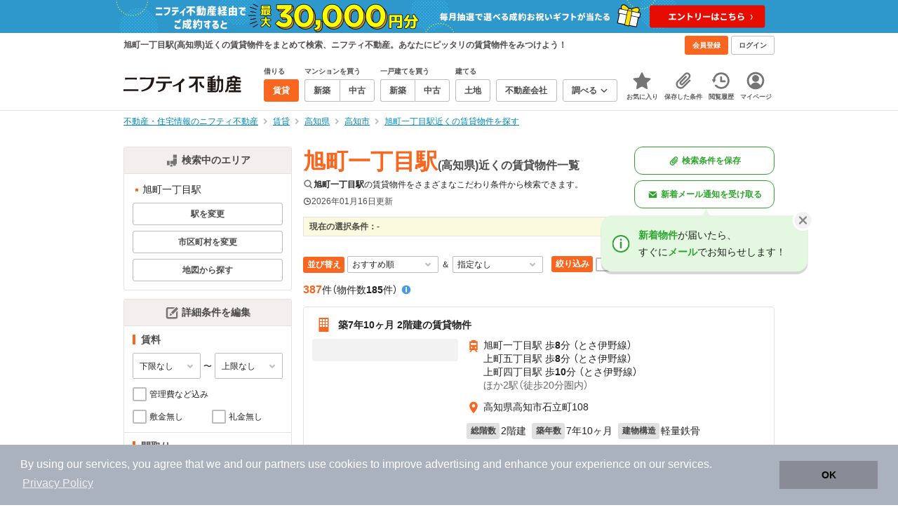

--- FILE ---
content_type: text/html;charset=UTF-8
request_url: https://myhome.nifty.com/rent/kochi/asahimachiitchome_st/
body_size: 127577
content:
<!DOCTYPE html><html lang="ja"><head><meta charset="UTF-8" /><meta name="viewport" content="width=960" /><meta name="format-detection" content="telephone=no, email=no, address=no" /><meta http-equiv="X-UA-Compatible" content="IE=Edge" /><meta name="twitter:card" content="summary_large_image" /><meta name="twitter:creator" content="@niftymyhome" /><link rel="apple-touch-icon" href="/rent/assets/img/apple-touch-icon.png" /><link rel="icon" href="/rent/assets/img/favicon.png" /><title>旭町一丁目駅(高知県)近くの賃貸物件一覧｜ニフティ不動産</title><link rel="canonical" href="https://myhome.nifty.com/rent/kochi/asahimachiitchome_st/" /><meta name="description" content="旭町一丁目駅近くの賃貸物件は185件です。(2026年01月16日現在)　ニフティ不動産は、掲載物件情報数No.1。スーモ、ホームズ、アットホームなど、大手不動産情報サイトをまとめて検索することができます。あなたのこだわり条件に合わせたお部屋を検索しましょう。" /><meta name="keywords" content="旭町一丁目駅,高知県,不動産,物件,ニフティ不動産" /><link rel="stylesheet" href="/rent/assets/css/pc.min.css?58363f4c6c133cc42488fd681edf8842"><link rel="stylesheet" href="/rent/assets/css/pc.dev.css?401103c662210c3596428412fed2e384"><link rel="stylesheet" href="https://myhome.nifty.com/spring/assets/pc.css"><link rel="stylesheet" href="/rent/assets/css/pc_styles.css?2273435002e001c8112b97ad0ce217d3"><link rel="stylesheet" href="/rent/assets/css/override-style.css?883b0461530e3bc1d9d5c03ab6d4d2fc"><link rel="stylesheet" href="/rent/assets/css/slick-style.css?be6303eca74c99ec395535d122b2158f"><link rel="stylesheet" href="/rent/assets/css/pc-pref-style.css?dde46797e7aa3abdb8357fd0edbe646b"><link rel="stylesheet" href="/rent/assets/css/lib/slick.css?f38b2db10e01b1572732a3191d538707"><link rel="alternate" href="android-app://com.nifty.myhome.rent/myhomerent/rent/kochi/tosadenkitetsudoinosen/asahimachiitchome/" /><meta name="apple-itunes-app" content="app-id=717072560, app-argument=myhomerent://, affiliate-data=ct=sitetoapp_220725smartbnr" /><link rel="stylesheet" href="/rent/assets/css/line-color.min.css?1e5113ef2df488538dc892273c63e1d8"><link rel="stylesheet" href="/common/assets/pc/css/mansion-note.min.css?d7d2f8d7771010009e2136302031d42c"><script type="application/ld+json">
    [{
        "@context": "https://schema.org",
        "@type": "WebPage",
        "mainEntityOfPage": {
            "@type": "WebPage",
            "@id": "https://myhome.nifty.com/rent/kochi/asahimachiitchome_st/"
        },
        "dateModified": "2026-01-16T17:29:27.000+09:00",
        "headline": "旭町一丁目駅(高知県)近くの賃貸物件一覧｜ニフティ不動産",
        "author": {
            "@type": "Person",
            "name": "ニフティ不動産"
        },
        "publisher": {
            "@type": "Organization",
            "name": "ニフティ不動産",
            "logo": {
                "@type": "ImageObject",
                "url": "https://myhome.nifty.com/rent/assets/img/logo.svg"
            }
        },
        "description": "旭町一丁目駅近くの賃貸物件は185件です。(2026年01月16日現在)　ニフティ不動産は、掲載物件情報数No.1。スーモ、ホームズ、アットホームなど、大手不動産情報サイトをまとめて検索することができます。あなたのこだわり条件に合わせたお部屋を検索しましょう。",
        "keywords": "旭町一丁目駅,高知県,不動産,物件,ニフティ不動産"
    }]
</script><link rel="stylesheet" href="/rent/assets/pc/css/souba.css?45c48dfb5eef1d80406f37cdd79ae98e"><meta name="ott" content="77543bcd-21a0-43ba-b514-b40f39c1f1c5" /><script type="application/ld+json">
{
  "@context": "http://schema.org",
  "@type": "BreadcrumbList",
  "itemListElement": [

    {
      "@type": "ListItem",
      "position": 1,
      "item": {
        "@id": "https://myhome.nifty.com/",
        "name": "不動産・住宅情報のニフティ不動産"
      }
    }

    ,{
      "@type": "ListItem",
      "position": 2,
      "item": {
        "@id": "https://myhome.nifty.com/rent/",
        "name": "賃貸"
      }
    }

    ,{
      "@type": "ListItem",
      "position": 3,
      "item": {
        "@id": "https://myhome.nifty.com/rent/kochi/",
        "name": "高知県"
      }
    }

    ,{
      "@type": "ListItem",
      "position": 4,
      "item": {
        "@id": "https://myhome.nifty.com/rent/kochi/kochishi_ct/",
        "name": "高知市"
      }
    }

    ,{
      "@type": "ListItem",
      "position": 5,
      "item": {
        "@id": "https://myhome.nifty.com/rent/kochi/asahimachiitchome_st/",
        "name": "旭町一丁目駅近くの賃貸物件を探す"
      }
    }

  ]
}
</script><script>(function(w,d,s,l,i){w[l]=w[l]||[];w[l].push({'gtm.start':
new Date().getTime(),event:'gtm.js'});var f=d.getElementsByTagName(s)[0],
j=d.createElement(s),dl=l!='dataLayer'?'&l='+l:'';j.async=true;j.src=
'https://www.googletagmanager.com/gtm.js?id='+i+dl;f.parentNode.insertBefore(j,f);
})(window,document,'script','dataLayer','GTM-M2SRZC8');</script><script>
  (function(i,s,o,g,r,a,m){i['GoogleAnalyticsObject']=r;i[r]=i[r]||function(){
  (i[r].q=i[r].q||[]).push(arguments)},i[r].l=1*new Date();a=s.createElement(o),
  m=s.getElementsByTagName(o)[0];a.async=1;a.src=g;m.parentNode.insertBefore(a,m)
  })(window,document,'script','//www.google-analytics.com/analytics.js','ga');

  ga('create', 'UA-148796599-1', 'auto');
  ga('create', 'UA-148796599-7', 'auto', {'name': 'myhomeAll' });
  ga('require', 'displayfeatures');
  ga('myhomeAll.require', 'displayfeatures');
  ga('set', 'dimension2', navigator.userAgent);
  ga('myhomeAll.set', 'dimension2', navigator.userAgent);
</script><script>
    // GAの「カスタムディメンション1」にABテスト名と適用パターンの計測値を追加
    ga('set', 'dimension1', '202510_recommend_position_a');
  </script><script>
    window.Nifty = window.Nifty || {};
    window.Nifty.Gtag = window.Nifty.Gtag || {};
    window.Nifty.Gtag.abTestCustomDimensionValue = '202510_recommend_position_a';
  </script><script>
  ga('send', 'pageview');
  ga('myhomeAll.send', 'pageview');
</script><script type="text/javascript">
!function(t,e){if(void 0===e[t]){e[t]=function(){e[t].clients.push(this),this._init=[Array.prototype.slice.call(arguments)]},e[t].clients=[];for(var r=function(t){return function(){return this["_"+t]=this["_"+t]||[],this["_"+t].push(Array.prototype.slice.call(arguments)),this}},n=["addRecord","set","trackEvent","trackPageview","ready"],s=0;s<n.length;s++){var i=n[s];e[t].prototype[i]=r(i)}var a=document.createElement("script");a.type="text/javascript",a.async=!0,a.src=("https:"===document.location.protocol?"https:":"http:")+"//cdn.treasuredata.com/sdk/td-1.5.1.js";var c=document.getElementsByTagName("script")[0];c.parentNode.insertBefore(a,c)}}("Treasure",this);
window.myhomeTDM=window.myhomeTDM||{};MyhomeTDM={Treasure:new Treasure({host:"in.treasuredata.com",writeKey:"6083/05c5bece7583719364042f52e2bcd281e727c5a1",database:"myhome_nifty_com"}),setTreasure:function(a,c,b){MyhomeTDM.Treasure=new Treasure({host:a,writeKey:c,database:b})},Cookies:{getItem:function(a){if(!a||!this.hasItem(a)){return null}return unescape(document.cookie.replace(new RegExp("(?:^|.*;\\s*)"+escape(a).replace(/[\-\.\+\*]/g,"\\$&")+"\\s*\\=\\s*((?:[^;](?!;))*[^;]?).*"),"$1"))},hasItem:function(a){return(new RegExp("(?:^|;\\s*)"+escape(a).replace(/[\-\.\+\*]/g,"\\$&")+"\\s*\\=")).test(document.cookie)},setItem:function(c,e,b,a){var d="";document.cookie=escape(c)+"="+escape(e)+"; max-age="+b+(a?"; path="+a:"")}},Session:{getId:function(){var a=MyhomeTDM.Cookies.getItem("mh_session_id");if(a==null){a=MyhomeTDM.Cookies.getItem("_td")+"-"+Math.floor(new Date().getTime()/1000)}MyhomeTDM.Cookies.setItem("mh_session_id",a,1800,"/");return a}},Tracking:{actionTrack:function(c,b,d,a){MyhomeTDM.Treasure.trackEvent(c,{mh_session_id:MyhomeTDM.Session.getId(),PUSER:MyhomeTDM.Cookies.getItem("PUSER"),UA:navigator.userAgent,mh_event_type:b,mh_event_category:d,mh_event_name:a})},actionTrack:function(c,b,e,a,d){MyhomeTDM.Treasure.trackEvent(c,{mh_session_id:MyhomeTDM.Session.getId(),PUSER:MyhomeTDM.Cookies.getItem("PUSER"),UA:navigator.userAgent,mh_event_type:b,mh_event_category:e,mh_event_name:a,mh_event_value:d})},actionTrack:function(d,b,f,a,e,c){MyhomeTDM.Treasure.trackEvent(d,{mh_session_id:MyhomeTDM.Session.getId(),PUSER:MyhomeTDM.Cookies.getItem("PUSER"),UA:navigator.userAgent,mh_event_type:b,mh_event_category:f,mh_event_name:a,mh_event_value:e,mh_event_psid:c})},customActionTrack:function(a,b){if(!b.mh_session_id){b.mh_session_id=MyhomeTDM.Session.getId()}else{MyhomeTDM.Session.getId()}if(!b.PUSER){b.PUSER=MyhomeTDM.Cookies.getItem("PUSER")}if(!b.UA){b.UA=navigator.userAgent}MyhomeTDM.Treasure.trackEvent(a,b)},customEventTrack:function(a,b){MyhomeTDM.Session.getId();MyhomeTDM.Treasure.trackEvent(a,b)},pageViewTrack:function(a){MyhomeTDM.Treasure.set(a,{PUSER:MyhomeTDM.Cookies.getItem("PUSER"),UA:navigator.userAgent,mh_session_id:MyhomeTDM.Session.getId()});MyhomeTDM.Treasure.trackPageview(a)},customPageViewTrack:function(a,b){if(!b.mh_session_id){b.mh_session_id=MyhomeTDM.Session.getId()}else{MyhomeTDM.Session.getId()}if(!b.PUSER){b.PUSER=MyhomeTDM.Cookies.getItem("PUSER")}if(!b.UA){b.UA=MyhomeTDM.Cookies.getItem("UA")}MyhomeTDM.Treasure.set(a,b);MyhomeTDM.Treasure.trackPageview(a)}}};
</script><script>MyhomeTDM.Treasure.set('$global', {mh_event_abtest: '202510_recommend_position_a'});</script><script>MyhomeTDM.Treasure.set('$global', {mh_event_fbp: MyhomeTDM.Cookies.getItem("_fbp"), mh_event_fbc: MyhomeTDM.Cookies.getItem("_fbc"), mh_client_ids: ""});</script><script>!function(n){if(!window[n]){var o=window[n]=function(){var n=[].slice.call(arguments);return o.x?o.x.apply(0,n):o.q.push(n)};o.q=[],o.i=Date.now(),o.allow=function(){o.o="allow"},o.deny=function(){o.o="deny"}}}("krt")</script><script async src="https://cdn-edge.karte.io/6b8578b3f7ed20d831d40dbbb47612fc/edge.js"></script></head><body class="body" id="body"><noscript><iframe src="https://www.googletagmanager.com/ns.html?id=GTM-M2SRZC8"
height="0" width="0" style="display:none;visibility:hidden"></iframe></noscript><script type="text/javascript">
window.pbjs = window.pbjs || {};
window.pbjs.que = window.pbjs.que || [];
</script><script async='async' src="https://flux-cdn.com/client/1000343/myhome_nifty_01691.min.js"></script><script type="text/javascript">
window.googletag = window.googletag || {};
window.googletag.cmd = window.googletag.cmd || [];
</script><script async='async' src='https://securepubads.g.doubleclick.net/tag/js/gpt.js'></script><script type="text/javascript">
window.fluxtag = {
readyBids: {
prebid: false,
google: false
},
failSafeTimeout: 3e3,
isFn: function isFn(object) {
var _t = 'Function';
var toString = Object.prototype.toString;
return toString.call(object) === '[object ' + _t + ']';
},
launchAdServer: function () {
if (!fluxtag.readyBids.prebid) {
return;
}
fluxtag.requestAdServer();
},
requestAdServer: function () {
if (!fluxtag.readyBids.google) {
fluxtag.readyBids.google = true;
googletag.cmd.push(function () {
if (!!(pbjs.setTargetingForGPTAsync) && fluxtag.isFn(pbjs.setTargetingForGPTAsync)) {
pbjs.que.push(function () {
pbjs.setTargetingForGPTAsync();
});
}
googletag.pubads().refresh();
});
}
}
};
</script><script type="text/javascript">
setTimeout(function() {
fluxtag.requestAdServer();
}, fluxtag.failSafeTimeout);
</script><script type="text/javascript">
  googletag.cmd.push(function () {
    // add slot (defineSlotの記述）
    googletag.defineSlot('/21869628624/MYHOME_PC_RENT/FRECT_L', [300, 250], 'div-gpt-ad-1576028685196-0').addService(googletag.pubads());
    googletag.defineSlot('/21869628624/MYHOME_PC_RENT/FRECT_R', [300, 250], 'div-gpt-ad-1576028708447-0').addService(googletag.pubads());    
    googletag.pubads().enableSingleRequest();
    googletag.pubads().disableInitialLoad();
    googletag.enableServices();

    // Prebidが呼び出せる状態の場合
    if (!!(window.pbFlux) && !!(window.pbFlux.prebidBidder) && fluxtag.isFn(window.pbFlux.prebidBidder)) {
      pbjs.que.push(function () {
        window.pbFlux.prebidBidder();
      });
    } else {
      // Prebidが呼び出せない場合、すぐにGAMを呼び出す
      fluxtag.readyBids.prebid = true;
      fluxtag.launchAdServer();
    }
  });
</script><noscript><p class="noscript">このサイトを正しく表示するためには、ブラウザのJavaScriptの設定を「有効」にしてください。</p></noscript><div class="box is-center"  style="background:#2e98cd;" data-full-height-minus="map-wrap"><a href="https://myhome.nifty.com/campaign/cashback_pgm/?ss=pcRentHeaderBanner" rel="noopener" target="_blank"><img src="https://myhome.nifty.com/cms_image/myhome/rent-banner/240913406812/1900x94.png" width="950" height="47" alt="ご成約でお祝いギフトが当たる新生活応援プログラム"></a></div><section class="section is-bg-pj1" id="tagline" data-full-height-minus="map-wrap"><div class="inner"><div class="grid is-between is-middle"><div class="column is-mobile-0"><div class="box is-padding-top-xxs is-padding-bottom-xxs"><p class="text is-light is-line-height-xs is-strong is-xs" data-tagline-text>旭町一丁目駅(高知県)近くの賃貸物件をまとめて検索、ニフティ不動産。あなたにピッタリの賃貸物件をみつけよう！</p></div></div><div class="column"><div class="is-not-login box is-padding-top-xxs is-padding-bottom-xxs"><div class="box is-flex is-space-column-xxs"><a href="https://account.lifestyle.nifty.com/register" rel="nofollow" target="_blank" class="button is-plain is-bg-light is-xxs register-button"><span class="text is-strong">会員登録</span></a><a href="/user/login/" rel="nofollow" class="button is-plain is-bg-grey-dark is-xxs login-button"><span class="text is-strong">ログイン</span></a></div></div><a href="/user/mypage/?type=rent" rel="nofollow" class="is-login box is-flex is-middle is-padding-top-xxs is-padding-right-xs is-padding-bottom-xxs is-padding-left-xs"><svg class="icon is-light is-margin-right-xxs is-lg user-icon" role="img">
                <title>マイページ</title><use xlink:href="/rent/assets/pc/img/sprite.svg?20250310#user"></use>
              </svg><span class="text is-line-height-xs is-light is-xs"><span class="text is-strong" id="userNameDisp"></span><span class="text">さん</span></span></a></div></div></div></section><header class="section is-bg-light is-padding-top-sm is-padding-bottom-sm is-border-bottom" id="header" data-full-height-minus="map-wrap"><div class="inner"><nav class="nav is-global"><a href="/" class="logo is-site"><img src="/rent/assets/img/logo.svg?20221025" alt="ニフティ不動産" class="img" width="200" height="44"></a><ul class="menu is-global"><li class="box is-mobile-0 is-margin-right-xs"><ul class="menu is-entrance"><li class="box"><p class="text is-strong is-dark-2 is-margin-bottom-xxs is-xxs">借りる</p><div class="joint"><a href="/rent/" class="button is-outline is-xs is-active"><span class="text is-strong">賃貸</span></a></div></li><li class="box"><p class="text is-strong is-dark-2 is-margin-bottom-xxs is-xxs">マンションを買う</p><div class="joint"><a href="/shinchiku-mansion/" class="button is-outline is-xs" data-header-buy-link><span class="text is-strong">新築</span></a><a href="/chuko-mansion/" class="button is-outline is-xs" data-header-buy-link><span class="text is-strong">中古</span></a></div></li><li class="box"><p class="text is-strong is-dark-2 is-margin-bottom-xxs is-xxs">一戸建てを買う</p><div class="joint"><a href="/shinchiku-ikkodate/" class="button is-outline is-xs" data-header-buy-link><span class="text is-strong">新築</span></a><a href="/chuko-ikkodate/" class="button is-outline is-xs" data-header-buy-link><span class="text is-strong">中古</span></a></div></li><li class="box"><p class="text is-strong is-dark-2 is-margin-bottom-xxs is-xxs">建てる</p><div class="joint"><a href="/tochi/" class="button is-outline is-xs" data-header-buy-link><span class="text is-strong">土地</span></a></div></li><li class="box"><div class="joint"><a href="/shop/" class="button is-outline is-xs"><span class="text is-strong">不動産会社</span></a></div></li><li class="box"><div class="joint"><button type="button" class="button is-outline is-xs is-toggle" data-toggle-control="menu-entrance-more"><span class="text is-strong">調べる</span><svg class="icon is-dark-4 is-margin-left-xxs" role="img">
                        <title>↓</title><use xlink:href="/rent/assets/pc/img/sprite.svg?20250310#angle-down"></use>
                      </svg></button></div><div class="menu is-entrance-more is-tail-grey" data-toggle-content="menu-entrance-more"><ul class="inner"><li class="box is-separate"><p class="box is-bg-grey is-padding-right-xs is-padding-bottom-xxs is-padding-left-xs"><span class="text is-dark-3 is-strong is-xs">調べる</span></p><a href="/wall-painting/" class="box is-link is-flex is-middle is-padding-left-sm"><div class="box is-flex is-middle is-mobile-0 is-separate-child is-padding-top-sm is-padding-bottom-sm is-angle-right"><span class="text is-strong is-dark-3 is-xs is-mobile-0">外壁塗装</span></div></a><a href="/hikkoshi/" class="box is-link is-flex is-middle is-padding-left-sm"><div class="box is-flex is-middle is-mobile-0 is-separate-child is-padding-top-sm is-padding-bottom-sm is-angle-right"><span class="text is-strong is-dark-3 is-xs is-mobile-0">引っ越し</span></div></a><a href="/loan/jibunbank/cardloan/" class="box is-link is-flex is-middle is-padding-left-sm"><div class="box is-flex is-middle is-mobile-0 is-separate-child is-padding-top-sm is-padding-bottom-sm is-angle-right"><span class="text is-strong is-dark-3 is-xs is-mobile-0">カードローン</span></div></a><a href="/loan/" class="box is-link is-flex is-middle is-padding-left-sm"><div class="box is-flex is-middle is-mobile-0 is-separate-child is-padding-top-sm is-padding-bottom-sm is-angle-right"><span class="text is-strong is-dark-3 is-xs is-mobile-0">住宅ローン</span></div></a><a href="/mansion-info/" class="box is-link is-flex is-middle is-padding-left-sm"><div class="box is-flex is-middle is-mobile-0 is-separate-child is-padding-top-sm is-padding-bottom-sm is-angle-right"><span class="text is-strong is-dark-3 is-xs is-mobile-0">マンション情報</span></div></a><a href="/area-search/" class="box is-link is-flex is-middle is-padding-left-sm"><div class="box is-flex is-middle is-mobile-0 is-separate-child is-padding-top-sm is-padding-bottom-sm is-angle-right"><span class="text is-strong is-dark-3 is-xs is-mobile-0">街情報</span></div></a><a href="/sell/suumo/" class="box is-link is-flex is-middle is-padding-left-sm"><div class="box is-flex is-middle is-mobile-0 is-separate-child is-padding-top-sm is-padding-bottom-sm is-angle-right"><span class="text is-strong is-dark-3 is-xs is-mobile-0">不動産売却一括査定</span></div></a><a href="/column/" class="box is-link is-flex is-middle is-padding-left-sm"><div class="box is-flex is-middle is-mobile-0 is-separate-child is-padding-top-sm is-padding-bottom-sm is-angle-right"><span class="text is-strong is-dark-3 is-xs is-mobile-0">お悩みコラム</span></div></a></li></ul></div></li></ul></li><li class="box"><a href="/user/mypage/keep/?type=rent" class="menu-button" data-menu-tab-link><div class="menu-button-icon-wrap"><svg class="menu-button-icon" role="img">
                    <title>☆</title><use xlink:href="/rent/assets/pc/img/sprite.svg?20250310#star"></use>
                  </svg><span class="menu-button-badge is-hidden" data-bukken-favorite-count-wrap><span class="menu-button-badge-text" data-bukken-favorite-count>0</span></span></div><span class="menu-button-text">お気に入り</span></a><div class="tutorial-first-keep " id="tutorial-first-keep" data-tutorial-content="first-keep"><div class="tutorial-circle"></div><div class="tutorial-box"><div class="box is-padding-md is-space-xs"><p class="text is-sm">
                      ☆ボタンを押すと<strong class="text is-pj1">お気に入り</strong>に登録されます。<br />
                      評価は3段階まで可能。気になる物件を比較・検討しましょう！
                    </p><button class="button is-outline is-mobile-full is-sm" data-tutorial-close="first-keep">OK</button></div></div></div></li><li><a href="/user/mypage/condition/?type=rent" class="menu-button" data-menu-tab-link><div class="menu-button-icon-wrap"><svg class="menu-button-icon" role="img">
                    <title>クリップ</title><use xlink:href="/rent/assets/pc/img/sprite.svg?20250310#clip"></use>
                  </svg></div><span class="menu-button-text">保存した条件</span></a></li><li><a href="/user/mypage/history/?type=rent" class="menu-button" data-menu-tab-link><div class="menu-button-icon-wrap"><svg class="menu-button-icon" role="img">
                    <title>履歴</title><use xlink:href="/rent/assets/pc/img/sprite.svg?20250310#history"></use>
                  </svg></div><span class="menu-button-text">閲覧履歴</span></a></li><li><a href="/user/mypage/?type=rent" class="menu-button" data-menu-tab-link><div class="menu-button-icon-wrap"><svg class="menu-button-icon" role="img">
                    <title>マイページ</title><use xlink:href="/rent/assets/pc/img/sprite.svg?20250310#user"></use>
                  </svg></div><span class="menu-button-text">マイページ</span></a></li></ul></nav></div></header><main class="main" id="main"><section class="section is-padding-top-xs is-padding-bottom-xs" data-full-height-minus="map-wrap"><div class="inner"><div class="grid is-between"><div class="column is-mobile-0"><nav class="breadcrumb is-xs"><ul class="breadcrumb-list"><li><a href="/" class="text is-link is-primary"><span>不動産・住宅情報のニフティ不動産</span></a></li><li><a href="/rent/" class="text is-link is-primary"><span>賃貸</span></a></li><li><a href="/rent/kochi/" class="text is-link is-primary"><span>高知県</span></a></li><li><a href="/rent/kochi/kochishi_ct/" class="text is-link is-primary"><span>高知市</span></a></li><li><a href="/rent/kochi/asahimachiitchome_st/" class="text is-link is-primary"><span>旭町一丁目駅近くの賃貸物件を探す</span></a></li></ul></nav></div></div></div></section><section class="section is-padding-top-lg is-padding-bottom-xxl"><div class="inner is-space-xxl"><div class="grid is-gap-md"><div class="column"><aside class="sidebar is-width-240px is-space-sm" data-contents-id="result-left-sidebar" data-contents-name="サイドバー(検索結果-左カラム)"><div class="card is-bg-light is-radius-sm is-outline is-overflow-hidden is-mobile-full"><div class="box is-flex is-middle is-center is-bg-pj2 is-border-bottom is-padding-xs"><svg class="icon is-grey is-margin-right-xxs is-lg" role="img">
                      <title>日本地図</title><use xlink:href="/rent/assets/pc/img/sprite.svg?20250310#japan"></use>
                    </svg><span class="text is-dark-2 is-strong is-sm">検索中のエリア</span></div><div class="box is-separate"><div class="box is-padding-sm is-space-xs"><ul class="list is-square-pj1 is-sm"><li class="item"><p class="text" data-readmore-content="readmore-place-condition" data-readmore-height="43" data-search-result-cond-text="place">-</p><button class="box is-flex is-middle is-padding-top-xs is-padding-bottom-xs is-mobile-full" data-readmore-control="readmore-place-condition"><svg class="icon is-pj1 is-open" role="img">
                              <title>+</title><use xlink:href="/rent/assets/pc/img/sprite.svg?20250310#plus-square"></use>
                            </svg><svg class="icon is-grey-light is-close" role="img">
                              <title>-</title><use xlink:href="/rent/assets/pc/img/sprite.svg?20250310#minus-square"></use>
                            </svg><span class="text is-break is-left is-strong is-line-height-xs is-dark-3 is-margin-left-xxs is-mobile-0 is-sm"><span class="text is-open">もっと見る</span><span class="text is-close">閉じる</span></span></button></li></ul><button type="button" class="button is-outline is-mobile-full is-xs" data-micromodal-trigger="modal-change-conditions" data-multitab-trigger="station" data-change-areas-condition-trigger><span class="text is-strong is-dark-2">駅を変更</span></button><button type="button" class="button is-outline is-mobile-full is-xs" data-micromodal-trigger="modal-change-conditions" data-multitab-trigger="city" data-change-areas-condition-trigger><span class="text is-strong is-dark-2">市区町村を変更</span></button><a href="/rent/kochi/map/" class="button is-outline is-mobile-full is-xs" data-extends-cond-param="map"><span class="text is-strong is-dark-2">地図から探す</span></a></div></div></div><div class="card is-bg-light is-radius-sm is-outline is-overflow-hidden is-mobile-full" data-search-result-change-section><div class="box is-flex is-middle is-center is-bg-pj2 is-border-bottom is-padding-xs"><svg class="icon is-grey is-margin-right-xxs is-lg" role="img">
                      <title>条件変更</title><use xlink:href="/rent/assets/pc/img/sprite.svg?20250310#edit"></use>
                    </svg><span class="text is-dark-2 is-strong is-sm">詳細条件を編集</span></div><div class="box is-separate"><div class="box is-padding-sm is-space-sm"><p class="text is-strong is-dark-2 is-border-left is-line-height-xxs is-sm">賃料</p><div class="box is-flex is-middle is-space-column-xxs"><div class="select is-mobile-0 is-xs">
                          <select name="r1" data-selectmatch-sync="r1">
<option name="r1" value="" selected="selected">下限なし</option>
<option name="r1" value="40000">4万円以上</option>
<option name="r1" value="45000">4.5万円以上</option>
<option name="r1" value="50000">5万円以上</option>
<option name="r1" value="55000">5.5万円以上</option>
<option name="r1" value="60000">6万円以上</option>
<option name="r1" value="65000">6.5万円以上</option>
<option name="r1" value="70000">7万円以上</option>
<option name="r1" value="75000">7.5万円以上</option>
<option name="r1" value="80000">8万円以上</option>
<option name="r1" value="85000">8.5万円以上</option>
<option name="r1" value="90000">9万円以上</option>
<option name="r1" value="95000">9.5万円以上</option>
<option name="r1" value="100000">10万円以上</option>
<option name="r1" value="105000">10.5万円以上</option>
<option name="r1" value="110000">11万円以上</option>
<option name="r1" value="115000">11.5万円以上</option>
<option name="r1" value="120000">12万円以上</option>
<option name="r1" value="125000">12.5万円以上</option>
<option name="r1" value="130000">13万円以上</option>
<option name="r1" value="135000">13.5万円以上</option>
<option name="r1" value="140000">14万円以上</option>
<option name="r1" value="145000">14.5万円以上</option>
<option name="r1" value="150000">15万円以上</option>
<option name="r1" value="155000">15.5万円以上</option>
<option name="r1" value="160000">16万円以上</option>
<option name="r1" value="165000">16.5万円以上</option>
<option name="r1" value="170000">17万円以上</option>
<option name="r1" value="175000">17.5万円以上</option>
<option name="r1" value="180000">18万円以上</option>
<option name="r1" value="185000">18.5万円以上</option>
<option name="r1" value="190000">19万円以上</option>
<option name="r1" value="195000">19.5万円以上</option>
<option name="r1" value="200000">20万円以上</option>
<option name="r1" value="205000">20.5万円以上</option>
<option name="r1" value="210000">21万円以上</option>
<option name="r1" value="215000">21.5万円以上</option>
<option name="r1" value="220000">22万円以上</option>
<option name="r1" value="225000">22.5万円以上</option>
<option name="r1" value="230000">23万円以上</option>
<option name="r1" value="235000">23.5万円以上</option>
<option name="r1" value="240000">24万円以上</option>
<option name="r1" value="245000">24.5万円以上</option>
<option name="r1" value="250000">25万円以上</option>
<option name="r1" value="255000">25.5万円以上</option>
<option name="r1" value="260000">26万円以上</option>
<option name="r1" value="265000">26.5万円以上</option>
<option name="r1" value="270000">27万円以上</option>
<option name="r1" value="275000">27.5万円以上</option>
<option name="r1" value="280000">28万円以上</option>
<option name="r1" value="285000">28.5万円以上</option>
<option name="r1" value="290000">29万円以上</option>
<option name="r1" value="295000">29.5万円以上</option>
<option name="r1" value="300000">30万円以上</option>
</select>
                        </div><span class="text is-xs">〜</span><div class="select is-mobile-0 is-xs">
                          <select name="r2" data-selectmatch-sync="r2">
<option name="r2" value="" selected="selected">上限なし</option>
<option name="r2" value="40000">4万円以下</option>
<option name="r2" value="45000">4.5万円以下</option>
<option name="r2" value="50000">5万円以下</option>
<option name="r2" value="55000">5.5万円以下</option>
<option name="r2" value="60000">6万円以下</option>
<option name="r2" value="65000">6.5万円以下</option>
<option name="r2" value="70000">7万円以下</option>
<option name="r2" value="75000">7.5万円以下</option>
<option name="r2" value="80000">8万円以下</option>
<option name="r2" value="85000">8.5万円以下</option>
<option name="r2" value="90000">9万円以下</option>
<option name="r2" value="95000">9.5万円以下</option>
<option name="r2" value="100000">10万円以下</option>
<option name="r2" value="105000">10.5万円以下</option>
<option name="r2" value="110000">11万円以下</option>
<option name="r2" value="115000">11.5万円以下</option>
<option name="r2" value="120000">12万円以下</option>
<option name="r2" value="125000">12.5万円以下</option>
<option name="r2" value="130000">13万円以下</option>
<option name="r2" value="135000">13.5万円以下</option>
<option name="r2" value="140000">14万円以下</option>
<option name="r2" value="145000">14.5万円以下</option>
<option name="r2" value="150000">15万円以下</option>
<option name="r2" value="155000">15.5万円以下</option>
<option name="r2" value="160000">16万円以下</option>
<option name="r2" value="165000">16.5万円以下</option>
<option name="r2" value="170000">17万円以下</option>
<option name="r2" value="175000">17.5万円以下</option>
<option name="r2" value="180000">18万円以下</option>
<option name="r2" value="185000">18.5万円以下</option>
<option name="r2" value="190000">19万円以下</option>
<option name="r2" value="195000">19.5万円以下</option>
<option name="r2" value="200000">20万円以下</option>
<option name="r2" value="205000">20.5万円以下</option>
<option name="r2" value="210000">21万円以下</option>
<option name="r2" value="215000">21.5万円以下</option>
<option name="r2" value="220000">22万円以下</option>
<option name="r2" value="225000">22.5万円以下</option>
<option name="r2" value="230000">23万円以下</option>
<option name="r2" value="235000">23.5万円以下</option>
<option name="r2" value="240000">24万円以下</option>
<option name="r2" value="245000">24.5万円以下</option>
<option name="r2" value="250000">25万円以下</option>
<option name="r2" value="255000">25.5万円以下</option>
<option name="r2" value="260000">26万円以下</option>
<option name="r2" value="265000">26.5万円以下</option>
<option name="r2" value="270000">27万円以下</option>
<option name="r2" value="275000">27.5万円以下</option>
<option name="r2" value="280000">28万円以下</option>
<option name="r2" value="285000">28.5万円以下</option>
<option name="r2" value="290000">29万円以下</option>
<option name="r2" value="295000">29.5万円以下</option>
<option name="r2" value="300000">30万円以下</option>
</select>
                        </div></div><ul class="grid is-gap-sm"><li class="column is-mobile-12"><div class="box is-flex is-nowrap is-middle is-mobile-full">
                            <input type="checkbox" name="r14" value="1" id="side-cond-check-r14-1" class="input is-hidden" data-checkmatch-sync="cond-check-r14-1" />
                            <label class="label is-middle is-margin-right-xxs is-lg" for="side-cond-check-r14-1"><span class="checkbox"></span></label><label class="box is-flex is-nowrap is-middle" for="side-cond-check-r14-1"><span class="text is-break is-line-height-xs is-xs"><span class="text">管理費など込み</span></span></label></div></li><li class="column is-mobile-6"><div class="box is-flex is-nowrap is-middle is-mobile-full">
                            <input type="checkbox" name="ex15" value="1" id="side-cond-check-ex15-1" class="input is-hidden" data-checkmatch-sync="cond-check-ex15-1" />
                            <label class="label is-middle is-margin-right-xxs is-lg" for="side-cond-check-ex15-1"><span class="checkbox"></span></label><label class="box is-flex is-nowrap is-middle" for="side-cond-check-ex15-1"><span class="text is-break is-line-height-xs is-xs"><span class="text">敷金無し</span></span></label></div></li><li class="column is-mobile-6"><div class="box is-flex is-nowrap is-middle is-mobile-full">
                            <input type="checkbox" name="ex16" value="1" id="side-cond-check-ex16-1" class="input is-hidden" data-checkmatch-sync="cond-check-ex16-1" />
                            <label class="label is-middle is-margin-right-xxs is-lg" for="side-cond-check-ex16-1"><span class="checkbox"></span></label><label class="box is-flex is-nowrap is-middle" for="side-cond-check-ex16-1"><span class="text is-break is-line-height-xs is-xs"><span class="text">礼金無し</span></span></label></div></li></ul></div><div class="box is-padding-sm is-space-sm"><p class="text is-strong is-dark-2 is-border-left is-line-height-xxs is-sm">間取り</p><ul class="grid is-gap-sm"><li class="column is-mobile-6"><div class="box is-flex is-nowrap is-middle is-mobile-full">
                            <input type="checkbox" name="r3" value="10" id="side-cond-check-r3-10" class="input is-hidden" data-checkmatch-sync="cond-check-r3-10" />
                            <label class="label is-middle is-margin-right-xxs is-lg" for="side-cond-check-r3-10"><span class="checkbox"></span></label><label class="box is-flex is-nowrap is-middle" for="side-cond-check-r3-10"><span class="text is-break is-line-height-xs is-xs"><span class="text">1R</span></span></label></div></li><li class="column is-mobile-6"><div class="box is-flex is-nowrap is-middle is-mobile-full">
                            <input type="checkbox" name="r3" value="11" id="side-cond-check-r3-11" class="input is-hidden" data-checkmatch-sync="cond-check-r3-11" />
                            <label class="label is-middle is-margin-right-xxs is-lg" for="side-cond-check-r3-11"><span class="checkbox"></span></label><label class="box is-flex is-nowrap is-middle" for="side-cond-check-r3-11"><span class="text is-break is-line-height-xs is-xs"><span class="text">1K</span></span></label></div></li><li class="column is-mobile-6"><div class="box is-flex is-nowrap is-middle is-mobile-full">
                            <input type="checkbox" name="r3" value="12" id="side-cond-check-r3-12" class="input is-hidden" data-checkmatch-sync="cond-check-r3-12" />
                            <label class="label is-middle is-margin-right-xxs is-lg" for="side-cond-check-r3-12"><span class="checkbox"></span></label><label class="box is-flex is-nowrap is-middle" for="side-cond-check-r3-12"><span class="text is-break is-line-height-xs is-xs"><span class="text">1DK</span></span></label></div></li><li class="column is-mobile-6"><div class="box is-flex is-nowrap is-middle is-mobile-full">
                            <input type="checkbox" name="r3" value="14" id="side-cond-check-r3-14" class="input is-hidden" data-checkmatch-sync="cond-check-r3-14" />
                            <label class="label is-middle is-margin-right-xxs is-lg" for="side-cond-check-r3-14"><span class="checkbox"></span></label><label class="box is-flex is-nowrap is-middle" for="side-cond-check-r3-14"><span class="text is-break is-line-height-xs is-xs"><span class="text">1LDK</span></span></label></div></li><li class="column is-mobile-6"><div class="box is-flex is-nowrap is-middle is-mobile-full">
                            <input type="checkbox" name="r3" value="21" id="side-cond-check-r3-21" class="input is-hidden" data-checkmatch-sync="cond-check-r3-21" />
                            <label class="label is-middle is-margin-right-xxs is-lg" for="side-cond-check-r3-21"><span class="checkbox"></span></label><label class="box is-flex is-nowrap is-middle" for="side-cond-check-r3-21"><span class="text is-break is-line-height-xs is-xs"><span class="text">2K</span></span></label></div></li><li class="column is-mobile-6"><div class="box is-flex is-nowrap is-middle is-mobile-full">
                            <input type="checkbox" name="r3" value="22" id="side-cond-check-r3-22" class="input is-hidden" data-checkmatch-sync="cond-check-r3-22" />
                            <label class="label is-middle is-margin-right-xxs is-lg" for="side-cond-check-r3-22"><span class="checkbox"></span></label><label class="box is-flex is-nowrap is-middle" for="side-cond-check-r3-22"><span class="text is-break is-line-height-xs is-xs"><span class="text">2DK</span></span></label></div></li><li class="column is-mobile-6"><div class="box is-flex is-nowrap is-middle is-mobile-full">
                            <input type="checkbox" name="r3" value="24" id="side-cond-check-r3-24" class="input is-hidden" data-checkmatch-sync="cond-check-r3-24" />
                            <label class="label is-middle is-margin-right-xxs is-lg" for="side-cond-check-r3-24"><span class="checkbox"></span></label><label class="box is-flex is-nowrap is-middle" for="side-cond-check-r3-24"><span class="text is-break is-line-height-xs is-xs"><span class="text">2LDK</span></span></label></div></li><li class="column is-mobile-6"><div class="box is-flex is-nowrap is-middle is-mobile-full">
                            <input type="checkbox" name="r3" value="31" id="side-cond-check-r3-31" class="input is-hidden" data-checkmatch-sync="cond-check-r3-31" />
                            <label class="label is-middle is-margin-right-xxs is-lg" for="side-cond-check-r3-31"><span class="checkbox"></span></label><label class="box is-flex is-nowrap is-middle" for="side-cond-check-r3-31"><span class="text is-break is-line-height-xs is-xs"><span class="text">3K</span></span></label></div></li><li class="column is-mobile-6"><div class="box is-flex is-nowrap is-middle is-mobile-full">
                            <input type="checkbox" name="r3" value="32" id="side-cond-check-r3-32" class="input is-hidden" data-checkmatch-sync="cond-check-r3-32" />
                            <label class="label is-middle is-margin-right-xxs is-lg" for="side-cond-check-r3-32"><span class="checkbox"></span></label><label class="box is-flex is-nowrap is-middle" for="side-cond-check-r3-32"><span class="text is-break is-line-height-xs is-xs"><span class="text">3DK</span></span></label></div></li><li class="column is-mobile-6"><div class="box is-flex is-nowrap is-middle is-mobile-full">
                            <input type="checkbox" name="r3" value="34" id="side-cond-check-r3-34" class="input is-hidden" data-checkmatch-sync="cond-check-r3-34" />
                            <label class="label is-middle is-margin-right-xxs is-lg" for="side-cond-check-r3-34"><span class="checkbox"></span></label><label class="box is-flex is-nowrap is-middle" for="side-cond-check-r3-34"><span class="text is-break is-line-height-xs is-xs"><span class="text">3LDK</span></span></label></div></li><li class="column is-mobile-6"><div class="box is-flex is-nowrap is-middle is-mobile-full">
                            <input type="checkbox" name="r3" value="41" id="side-cond-check-r3-41" class="input is-hidden" data-checkmatch-sync="cond-check-r3-41" />
                            <label class="label is-middle is-margin-right-xxs is-lg" for="side-cond-check-r3-41"><span class="checkbox"></span></label><label class="box is-flex is-nowrap is-middle" for="side-cond-check-r3-41"><span class="text is-break is-line-height-xs is-xs"><span class="text">4K</span></span></label></div></li><li class="column is-mobile-6"><div class="box is-flex is-nowrap is-middle is-mobile-full">
                            <input type="checkbox" name="r3" value="42" id="side-cond-check-r3-42" class="input is-hidden" data-checkmatch-sync="cond-check-r3-42" />
                            <label class="label is-middle is-margin-right-xxs is-lg" for="side-cond-check-r3-42"><span class="checkbox"></span></label><label class="box is-flex is-nowrap is-middle" for="side-cond-check-r3-42"><span class="text is-break is-line-height-xs is-xs"><span class="text">4DK</span></span></label></div></li><li class="column is-mobile-6"><div class="box is-flex is-nowrap is-middle is-mobile-full">
                            <input type="checkbox" name="r3" value="44" id="side-cond-check-r3-44" class="input is-hidden" data-checkmatch-sync="cond-check-r3-44" />
                            <label class="label is-middle is-margin-right-xxs is-lg" for="side-cond-check-r3-44"><span class="checkbox"></span></label><label class="box is-flex is-nowrap is-middle" for="side-cond-check-r3-44"><span class="text is-break is-line-height-xs is-xs"><span class="text">4LDK</span></span></label></div></li><li class="column is-mobile-6"><div class="box is-flex is-nowrap is-middle is-mobile-full">
                            <input type="checkbox" name="r3" value="52" id="side-cond-check-r3-52" class="input is-hidden" data-checkmatch-sync="cond-check-r3-52" />
                            <label class="label is-middle is-margin-right-xxs is-lg" for="side-cond-check-r3-52"><span class="checkbox"></span></label><label class="box is-flex is-nowrap is-middle" for="side-cond-check-r3-52"><span class="text is-break is-line-height-xs is-xs"><span class="text">5DK</span></span></label></div></li><li class="column is-mobile-6"><div class="box is-flex is-nowrap is-middle is-mobile-full">
                            <input type="checkbox" name="r3" value="54" id="side-cond-check-r3-54" class="input is-hidden" data-checkmatch-sync="cond-check-r3-54" />
                            <label class="label is-middle is-margin-right-xxs is-lg" for="side-cond-check-r3-54"><span class="checkbox"></span></label><label class="box is-flex is-nowrap is-middle" for="side-cond-check-r3-54"><span class="text is-break is-line-height-xs is-xs"><span class="text">5LDK以上</span></span></label></div></li></ul></div><div class="box is-padding-sm is-space-sm"><p class="text is-strong is-dark-2 is-border-left is-line-height-xxs is-sm">物件タイプ</p><ul class="grid is-gap-sm"><li class="column is-mobile-6"><div class="box is-flex is-nowrap is-middle is-mobile-full">
                            <input type="checkbox" name="r20" value="1" id="side-cond-check-r20-1" class="input is-hidden" data-checkmatch-sync="cond-check-r20-1" />
                            <label class="label is-middle is-margin-right-xxs is-lg" for="side-cond-check-r20-1"><span class="checkbox"></span></label><label class="box is-flex is-nowrap is-middle" for="side-cond-check-r20-1"><span class="text is-break is-line-height-xs is-xs"><span class="text">マンション</span></span></label></div></li><li class="column is-mobile-6"><div class="box is-flex is-nowrap is-middle is-mobile-full">
                            <input type="checkbox" name="r20" value="2" id="side-cond-check-r20-2" class="input is-hidden" data-checkmatch-sync="cond-check-r20-2" />
                            <label class="label is-middle is-margin-right-xxs is-lg" for="side-cond-check-r20-2"><span class="checkbox"></span></label><label class="box is-flex is-nowrap is-middle" for="side-cond-check-r20-2"><span class="text is-break is-line-height-xs is-xs"><span class="text">アパート</span></span></label></div></li><li class="column is-mobile-6"><div class="box is-flex is-nowrap is-middle is-mobile-full">
                            <input type="checkbox" name="r20" value="3" id="side-cond-check-r20-3" class="input is-hidden" data-checkmatch-sync="cond-check-r20-3" />
                            <label class="label is-middle is-margin-right-xxs is-lg" for="side-cond-check-r20-3"><span class="checkbox"></span></label><label class="box is-flex is-nowrap is-middle" for="side-cond-check-r20-3"><span class="text is-break is-line-height-xs is-xs"><span class="text">一戸建て</span></span></label></div></li></ul></div><div class="box is-padding-sm is-space-sm"><p class="text is-strong is-dark-2 is-border-left is-line-height-xxs is-sm">建物構造</p><ul class="grid is-gap-sm"><li class="column is-mobile-6"><div class="box is-flex is-nowrap is-middle is-mobile-full">
                            <input type="checkbox" name="struct" value="鉄筋系" id="side-cond-check-struct-鉄筋系" class="input is-hidden" data-checkmatch-sync="cond-check-struct-鉄筋系" />
                            <label class="label is-middle is-margin-right-xxs is-lg" for="side-cond-check-struct-鉄筋系"><span class="checkbox"></span></label><label class="box is-flex is-nowrap is-middle" for="side-cond-check-struct-鉄筋系"><span class="text is-break is-line-height-xs is-xs"><span class="text">鉄筋系</span></span></label></div></li><li class="column is-mobile-6"><div class="box is-flex is-nowrap is-middle is-mobile-full">
                            <input type="checkbox" name="struct" value="鉄骨系" id="side-cond-check-struct-鉄骨系" class="input is-hidden" data-checkmatch-sync="cond-check-struct-鉄骨系" />
                            <label class="label is-middle is-margin-right-xxs is-lg" for="side-cond-check-struct-鉄骨系"><span class="checkbox"></span></label><label class="box is-flex is-nowrap is-middle" for="side-cond-check-struct-鉄骨系"><span class="text is-break is-line-height-xs is-xs"><span class="text">鉄骨系</span></span></label></div></li><li class="column is-mobile-6"><div class="box is-flex is-nowrap is-middle is-mobile-full">
                            <input type="checkbox" name="struct" value="木造系" id="side-cond-check-struct-木造系" class="input is-hidden" data-checkmatch-sync="cond-check-struct-木造系" />
                            <label class="label is-middle is-margin-right-xxs is-lg" for="side-cond-check-struct-木造系"><span class="checkbox"></span></label><label class="box is-flex is-nowrap is-middle" for="side-cond-check-struct-木造系"><span class="text is-break is-line-height-xs is-xs"><span class="text">木造系</span></span></label></div></li><li class="column is-mobile-6"><div class="box is-flex is-nowrap is-middle is-mobile-full">
                            <input type="checkbox" name="struct" value="ブロック構造" id="side-cond-check-struct-ブロック構造" class="input is-hidden" data-checkmatch-sync="cond-check-struct-ブロック構造" />
                            <label class="label is-middle is-margin-right-xxs is-lg" for="side-cond-check-struct-ブロック構造"><span class="checkbox"></span></label><label class="box is-flex is-nowrap is-middle" for="side-cond-check-struct-ブロック構造"><span class="text is-break is-line-height-xs is-xs"><span class="text">ブロック構造</span></span></label></div></li></ul></div><div class="box is-padding-sm is-space-sm"><p class="text is-strong is-dark-2 is-border-left is-line-height-xxs is-sm">駅からの時間</p><div class="grid is-middle is-gap-sm"><div class="column is-mobile-7"><div class="select is-mobile-full is-xs">
                            <select name="r6" data-text="駅から" data-selectmatch-sync="r6">
<option name="r6" value="" selected="selected">こだわらない</option>
<option name="r6" value="5">5分以内</option>
<option name="r6" value="10">10分以内</option>
<option name="r6" value="15">15分以内</option>
<option name="r6" value="20">20分以内</option>
<option name="r6" value="25">25分以内</option>
<option name="r6" value="30">30分以内</option>
<option name="r6" value="35">35分以内</option>
<option name="r6" value="40">40分以内</option>
<option name="r6" value="45">45分以内</option>
<option name="r6" value="50">50分以内</option>
<option name="r6" value="55">55分以内</option>
<option name="r6" value="60">60分以内</option>
</select>
                          </div></div><div class="column is-mobile-5"><div class="box is-flex is-nowrap is-middle is-mobile-full">
                            <input type="checkbox" name="bus" value="2" id="side-cond-check-bus-2" class="input is-hidden" data-checkmatch-sync="cond-check-bus-2" />
                            <label class="label is-middle is-margin-right-xxs is-lg" for="side-cond-check-bus-2"><span class="checkbox"></span></label><label class="box is-flex is-nowrap is-middle" for="side-cond-check-bus-2"><span class="text is-break is-line-height-xs is-xs"><span class="text">バス可</span></span></label></div></div></div></div><div class="box is-padding-sm is-space-sm"><p class="text is-strong is-dark-2 is-border-left is-line-height-xxs is-sm">築年数</p><div class="select is-mobile-full is-xs">
                        <select name="r12" data-text="築" data-selectmatch-sync="r12">
<option name="r12" value="" selected="selected">こだわらない</option>
<option name="r12" value="shin">新築</option>
<option name="r12" value="2">2年以内</option>
<option name="r12" value="3">3年以内</option>
<option name="r12" value="4">4年以内</option>
<option name="r12" value="5">5年以内</option>
<option name="r12" value="8">8年以内</option>
<option name="r12" value="10">10年以内</option>
<option name="r12" value="15">15年以内</option>
<option name="r12" value="20">20年以内</option>
</select>
                      </div></div><div class="box is-padding-sm is-space-sm"><p class="text is-strong is-dark-2 is-border-left is-line-height-xxs is-sm">専有面積</p><div class="box is-flex is-middle is-space-column-xxs"><div class="select is-mobile-0 is-xs">
                          <select name="r10" data-selectmatch-sync="r10">
<option name="r10" value="" selected="selected">下限なし</option>
<option name="r10" value="10">10平米以上</option>
<option name="r10" value="15">15平米以上</option>
<option name="r10" value="20">20平米以上</option>
<option name="r10" value="25">25平米以上</option>
<option name="r10" value="30">30平米以上</option>
<option name="r10" value="35">35平米以上</option>
<option name="r10" value="40">40平米以上</option>
<option name="r10" value="45">45平米以上</option>
<option name="r10" value="50">50平米以上</option>
<option name="r10" value="55">55平米以上</option>
<option name="r10" value="60">60平米以上</option>
<option name="r10" value="65">65平米以上</option>
<option name="r10" value="70">70平米以上</option>
<option name="r10" value="75">75平米以上</option>
<option name="r10" value="80">80平米以上</option>
<option name="r10" value="85">85平米以上</option>
<option name="r10" value="90">90平米以上</option>
<option name="r10" value="95">95平米以上</option>
<option name="r10" value="100">100平米以上</option>
</select>
                        </div><span class="text is-xs">〜</span><div class="select is-mobile-0 is-xs">
                          <select name="r11" data-selectmatch-sync="r11">
<option name="r11" value="" selected="selected">上限なし</option>
<option name="r11" value="10">10平米以下</option>
<option name="r11" value="15">15平米以下</option>
<option name="r11" value="20">20平米以下</option>
<option name="r11" value="25">25平米以下</option>
<option name="r11" value="30">30平米以下</option>
<option name="r11" value="35">35平米以下</option>
<option name="r11" value="40">40平米以下</option>
<option name="r11" value="45">45平米以下</option>
<option name="r11" value="50">50平米以下</option>
<option name="r11" value="55">55平米以下</option>
<option name="r11" value="60">60平米以下</option>
<option name="r11" value="65">65平米以下</option>
<option name="r11" value="70">70平米以下</option>
<option name="r11" value="75">75平米以下</option>
<option name="r11" value="80">80平米以下</option>
<option name="r11" value="85">85平米以下</option>
<option name="r11" value="90">90平米以下</option>
<option name="r11" value="95">95平米以下</option>
<option name="r11" value="100">100平米以下</option>
</select>
                        </div></div></div><div class="box is-padding-sm is-space-sm"><p class="text is-strong is-dark-2 is-border-left is-line-height-xxs is-sm">建物名</p>
                      <input type="text" name="buildingName" class="input is-mobile-full is-xs" placeholder="マンション名など" data-label="建物名" data-textmatch-sync="buildingName" />
                    </div><div class="box is-padding-sm is-space-sm"><p class="text is-strong is-dark-2 is-border-left is-line-height-xxs is-sm">こだわり条件</p><ul class="grid is-gap-sm"><li class="column is-mobile-12"><div class="box is-flex is-nowrap is-middle is-mobile-full">
                            <input type="checkbox" name="ex1" value="1" id="side-cond-check-ex1-1" class="input is-hidden" data-checkmatch-sync="cond-check-ex1-1" />
                            <label class="label is-middle is-margin-right-xxs is-lg" for="side-cond-check-ex1-1"><span class="checkbox"></span></label><label class="box is-flex is-nowrap is-middle" for="side-cond-check-ex1-1"><span class="text is-break is-line-height-xs is-xs"><span class="text">バス・トイレ別</span></span></label></div></li><li class="column is-mobile-12"><div class="box is-flex is-nowrap is-middle is-mobile-full">
                            <input type="checkbox" name="floors2" value="1" id="side-cond-check-floors2-1" class="input is-hidden" data-checkmatch-sync="cond-check-floors2-1" />
                            <label class="label is-middle is-margin-right-xxs is-lg" for="side-cond-check-floors2-1"><span class="checkbox"></span></label><label class="box is-flex is-nowrap is-middle" for="side-cond-check-floors2-1"><span class="text is-break is-line-height-xs is-xs"><span class="text">2階以上</span></span></label></div></li><li class="column is-mobile-12"><div class="box is-flex is-nowrap is-middle is-mobile-full">
                            <input type="checkbox" name="ex5" value="1" id="side-cond-check-ex5-1" class="input is-hidden" data-checkmatch-sync="cond-check-ex5-1" />
                            <label class="label is-middle is-margin-right-xxs is-lg" for="side-cond-check-ex5-1"><span class="checkbox"></span></label><label class="box is-flex is-nowrap is-middle" for="side-cond-check-ex5-1"><span class="text is-break is-line-height-xs is-xs"><span class="text">駐車場あり</span></span></label></div></li><li class="column is-mobile-12"><div class="box is-flex is-nowrap is-middle is-mobile-full">
                            <input type="checkbox" name="ex3" value="1" id="side-cond-check-ex3-1" class="input is-hidden" data-checkmatch-sync="cond-check-ex3-1" />
                            <label class="label is-middle is-margin-right-xxs is-lg" for="side-cond-check-ex3-1"><span class="checkbox"></span></label><label class="box is-flex is-nowrap is-middle" for="side-cond-check-ex3-1"><span class="text is-break is-line-height-xs is-xs"><span class="text">ペット相談</span></span></label></div></li><li class="column is-mobile-12"><div class="box is-flex is-nowrap is-middle is-mobile-full">
                            <input type="checkbox" name="ex7" value="1" id="side-cond-check-ex7-1" class="input is-hidden" data-checkmatch-sync="cond-check-ex7-1" />
                            <label class="label is-middle is-margin-right-xxs is-lg" for="side-cond-check-ex7-1"><span class="checkbox"></span></label><label class="box is-flex is-nowrap is-middle" for="side-cond-check-ex7-1"><span class="text is-break is-line-height-xs is-xs"><span class="text">洗濯機置場あり</span></span></label></div></li><li class="column is-mobile-12"><div class="box is-flex is-nowrap is-middle is-mobile-full">
                            <input type="checkbox" name="ex78" value="1" id="side-cond-check-ex78-1" class="input is-hidden" data-checkmatch-sync="cond-check-ex78-1" />
                            <label class="label is-middle is-margin-right-xxs is-lg" for="side-cond-check-ex78-1"><span class="checkbox"></span></label><label class="box is-flex is-nowrap is-middle" for="side-cond-check-ex78-1"><span class="text is-break is-line-height-xs is-xs"><span class="text">独立洗面台</span></span></label></div></li><li class="column is-mobile-12"><div class="box is-flex is-nowrap is-middle is-mobile-full">
                            <input type="checkbox" name="ex2" value="1" id="side-cond-check-ex2-1" class="input is-hidden" data-checkmatch-sync="cond-check-ex2-1" />
                            <label class="label is-middle is-margin-right-xxs is-lg" for="side-cond-check-ex2-1"><span class="checkbox"></span></label><label class="box is-flex is-nowrap is-middle" for="side-cond-check-ex2-1"><span class="text is-break is-line-height-xs is-xs"><span class="text">エアコンあり</span></span></label></div></li><li class="column is-mobile-12"><div class="box is-flex is-nowrap is-middle is-mobile-full">
                            <input type="checkbox" name="ex90" value="1" id="side-cond-check-ex90-1" class="input is-hidden" data-checkmatch-sync="cond-check-ex90-1" />
                            <label class="label is-middle is-margin-right-xxs is-lg" for="side-cond-check-ex90-1"><span class="checkbox"></span></label><label class="box is-flex is-nowrap is-middle" for="side-cond-check-ex90-1"><span class="text is-break is-line-height-xs is-xs"><span class="text">都市ガス</span></span></label></div></li><li class="column is-mobile-12"><div class="box is-flex is-nowrap is-middle is-mobile-full">
                            <input type="checkbox" name="ex36" value="1" id="side-cond-check-ex36-1" class="input is-hidden" data-checkmatch-sync="cond-check-ex36-1" />
                            <label class="label is-middle is-margin-right-xxs is-lg" for="side-cond-check-ex36-1"><span class="checkbox"></span></label><label class="box is-flex is-nowrap is-middle" for="side-cond-check-ex36-1"><span class="text is-break is-line-height-xs is-xs"><span class="text">温水洗浄便座</span></span></label></div></li><li class="column is-mobile-12"><div class="box is-flex is-nowrap is-middle is-mobile-full">
                            <input type="checkbox" name="ex9" value="1" id="side-cond-check-ex9-1" class="input is-hidden" data-checkmatch-sync="cond-check-ex9-1" />
                            <label class="label is-middle is-margin-right-xxs is-lg" for="side-cond-check-ex9-1"><span class="checkbox"></span></label><label class="box is-flex is-nowrap is-middle" for="side-cond-check-ex9-1"><span class="text is-break is-line-height-xs is-xs"><span class="text">オートロック</span></span></label></div></li><li class="column is-mobile-12"><div class="box is-flex is-nowrap is-middle is-mobile-full">
                            <input type="checkbox" name="ex84" value="1" id="side-cond-check-ex84-1" class="input is-hidden" data-checkmatch-sync="cond-check-ex84-1" />
                            <label class="label is-middle is-margin-right-xxs is-lg" for="side-cond-check-ex84-1"><span class="checkbox"></span></label><label class="box is-flex is-nowrap is-middle" for="side-cond-check-ex84-1"><span class="text is-break is-line-height-xs is-xs"><span class="text">コンロ2口以上</span></span></label></div></li><li class="column is-mobile-12"><div class="box is-flex is-nowrap is-middle is-mobile-full">
                            <input type="checkbox" name="ex33" value="1" id="side-cond-check-ex33-1" class="input is-hidden" data-checkmatch-sync="cond-check-ex33-1" />
                            <label class="label is-middle is-margin-right-xxs is-lg" for="side-cond-check-ex33-1"><span class="checkbox"></span></label><label class="box is-flex is-nowrap is-middle" for="side-cond-check-ex33-1"><span class="text is-break is-line-height-xs is-xs"><span class="text">追焚き機能</span></span></label></div></li><li class="column is-mobile-12"><div class="box is-flex is-nowrap is-middle is-mobile-full">
                            <input type="checkbox" name="ex40" value="1" id="side-cond-check-ex40-1" class="input is-hidden" data-checkmatch-sync="cond-check-ex40-1" />
                            <label class="label is-middle is-margin-right-xxs is-lg" for="side-cond-check-ex40-1"><span class="checkbox"></span></label><label class="box is-flex is-nowrap is-middle" for="side-cond-check-ex40-1"><span class="text is-break is-line-height-xs is-xs"><span class="text">TV付インターホン</span></span></label></div></li><li class="column is-mobile-12"><div class="box is-flex is-nowrap is-middle is-mobile-full">
                            <input type="checkbox" name="ex27" value="1" id="side-cond-check-ex27-1" class="input is-hidden" data-checkmatch-sync="cond-check-ex27-1" />
                            <label class="label is-middle is-margin-right-xxs is-lg" for="side-cond-check-ex27-1"><span class="checkbox"></span></label><label class="box is-flex is-nowrap is-middle" for="side-cond-check-ex27-1"><span class="text is-break is-line-height-xs is-xs"><span class="text">角部屋</span></span></label></div></li><li class="column is-mobile-12"><div class="box is-flex is-nowrap is-middle is-mobile-full">
                            <input type="checkbox" name="ex13" value="1" id="side-cond-check-ex13-1" class="input is-hidden" data-checkmatch-sync="cond-check-ex13-1" />
                            <label class="label is-middle is-margin-right-xxs is-lg" for="side-cond-check-ex13-1"><span class="checkbox"></span></label><label class="box is-flex is-nowrap is-middle" for="side-cond-check-ex13-1"><span class="text is-break is-line-height-xs is-xs"><span class="text">新着のみ</span></span></label></div></li><li class="column is-mobile-12"><div class="box is-flex is-nowrap is-middle is-mobile-full">
                            <input type="checkbox" name="feature" value="インターネット無料" id="side-cond-check-feature-インターネット無料" class="input is-hidden" data-checkmatch-sync="cond-check-feature-インターネット無料" />
                            <label class="label is-middle is-margin-right-xxs is-lg" for="side-cond-check-feature-インターネット無料"><span class="checkbox"></span></label><label class="box is-flex is-nowrap is-middle" for="side-cond-check-feature-インターネット無料"><span class="text is-break is-line-height-xs is-xs"><span class="text">インターネット無料</span></span></label></div></li></ul></div></div><div class="box is-separate"><div class="box is-padding-sm is-space-sm"><button type="button" class="button is-outline is-mobile-full is-xs" data-micromodal-trigger="modal-change-conditions" data-multitab-trigger="condition" data-multitab-control-sub="condition-feature"><span class="text is-strong is-dark-2">すべてのこだわり条件</span></button></div></div></div></aside><div class="sidebar is-width-240px is-padding-top-sm" style="background:;" data-contents-id="result-left-sidber-banner" data-contents-name="検索結果-左カラムバナー一覧"><a href="https://myhome.nifty.com/apps/" target="_blank" rel="noopener"><img src="https://myhome.nifty.com/cms_image/myhome/rent-banner/220325336186/banner_rent_left_sidemenu_pc.png" width="240" height="400" alt="ニフティ不動産アプリでスキマ時間も効率よく物件探し！"></a></div><div class="box is-sticky-top is-padding-top-xxl"
                data-contents-id="result-left-sidebar-buttons" data-contents-name="検索結果-左カラムボタン群"><div class="box is-center is-space-xxs"><div class="box"><button type="button" class="button is-outline is-success is-width-200px is-height-40px is-xs card is-radius-xl is-margin-bottom-xxs" disabled data-save-search-result-condition data-tracking-ga-action="listFloatingClick"><svg class="icon is-margin-right-xxs is-lg" role="img">
          <title>クリップ</title><use xlink:href="/rent/assets/pc/img/sprite.svg?20250310#clip"></use>
        </svg><span class="text is-weight-600" data-button-text>検索条件を保存</span></button></div><div class="box"><button type="button" class="button is-outline is-success is-width-200px is-height-40px is-xs card is-radius-xl" disabled data-search-result-show-subscribe-modal data-is-subscribed="false" data-tracking-ga-action="listFloatingClick"><svg class="icon is-margin-right-xxs is-lg" role="img">
          <title>メール</title><use xlink:href="/rent/assets/pc/img/sprite.svg?20250310#mail"></use>
        </svg><span class="text is-weight-600" data-button-text>新着メール通知を受け取る</span></button></div><div data-new-arrival-mail-tutorial-popup class="new-arrival-mail-tutorial-popup-wrapper is-none"><div class="new-arrival-mail-tutorial-popup card is-flex is-middle is-radius-xxl is-sm is-padding-md"><span class="is-margin-right-sm"><img src="/rent/assets/img/growth/ico_info.svg" alt="informationアイコン" class="icon"></span><span class="text is-line-height-lg"><span class="text is-success is-strong">新着物件</span>が届いたら、<br>すぐに<span class="text is-success is-strong ">メール</span>でお知らせします！</span><button data-close-new-arrival-mail-tutorial-popup class="button is-close"><svg class="icon" role="img">
              <title>×</title><use xlink:href="/rent/assets/pc/img/sprite.svg?20250310#close"></use>
            </svg></button></div></div></div></div></div><div class="column is-mobile-0 is-space-xxl" id="resultAjaxAllArea"><div class="box is-space-sm"><div class="grid is-gap-sm is-middle" data-contents-id="result-head-contents" data-contents-name="検索結果-上部コンテンツ(H1など)"><div class="column is-mobile-0 is-space-xxs"><h1 class="box is-flex is-margin-right-sm is-mobile-0"><span class="text is-strong is-line-height-xs"><span class="text is-pj1 is-xxl">旭町一丁目駅</span><span class="text is-dark-2">(高知県)近くの賃貸物件一覧</span></span></h1><p class="text is-xs"><svg class="icon is-grey is-lg" role="img">
                        <title>検索</title><use xlink:href="/rent/assets/pc/img/sprite.svg?20250310#search"></use>
                      </svg><span class="text is-strong">旭町一丁目駅</span><span class="text">の賃貸物件をさまざまなこだわり条件から検索できます。</span></p><span class="text is-inline-flex is-middle is-gap-2px is-dark-2 is-xs" data-contents-id="last-modified" data-contents-name="最終更新日時"><svg class="icon" role="img"><use href="/rent/assets/pc/img/sprite.svg#clock"></use></svg><time datetime="2026-01-16T17:29:27.000+09:00" itemprop="modified">2026年01月16日</time> 更新
                    </span></div><div class="column is-space-xxs"><div class="box is-relative"><button type="button" class="button is-outline is-success is-width-200px is-height-40px is-xs card is-radius-xl is-margin-bottom-xxs" disabled data-save-search-result-condition><svg class="icon is-margin-right-xxs is-lg" role="img">
          <title>クリップ</title><use xlink:href="/rent/assets/pc/img/sprite.svg?20250310#clip"></use>
        </svg><span class="text is-weight-600" data-button-text>検索条件を保存</span></button></div><div class="box"><button type="button" class="button is-outline is-success is-width-200px is-height-40px is-xs card is-radius-xl" disabled data-search-result-show-subscribe-modal data-is-subscribed="false"><svg class="icon is-margin-right-xxs is-lg" role="img">
          <title>メール</title><use xlink:href="/rent/assets/pc/img/sprite.svg?20250310#mail"></use>
        </svg><span class="text is-weight-600" data-button-text>新着メール通知を受け取る</span></button><div data-new-arrival-mail-tutorial-popup class="new-arrival-mail-tutorial-popup-wrapper is-none"><div class="new-arrival-mail-tutorial-popup card is-flex is-middle is-radius-xxl is-sm is-padding-md"><span class="is-margin-right-sm"><img src="/rent/assets/img/growth/ico_info.svg" alt="informationアイコン" class="icon"></span><span class="text is-line-height-lg"><span class="text is-success is-strong">新着物件</span>が届いたら、<br>すぐに<span class="text is-success is-strong ">メール</span>でお知らせします！</span><button data-close-new-arrival-mail-tutorial-popup class="button is-close"><svg class="icon" role="img">
              <title>×</title><use xlink:href="/rent/assets/pc/img/sprite.svg?20250310#close"></use>
            </svg></button></div></div></div></div></div><input type="hidden" name="contentId" value="" data-search-result-form-item /><input type="hidden" name="contentNum" value="" data-search-result-form-item /><div class="box is-bg-yellow-light is-outline is-padding-top-xxs is-padding-right-xs is-padding-bottom-xxs is-padding-left-xs" data-search-result-cond data-contents-id="result-current-condition" data-contents-name="検索結果-現在の選択条件"><p class="text is-xs"><span class="text is-strong is-dark-2">現在の選択条件：</span><span class="text" data-search-result-cond-text="condition">-</span></p></div></div><div class="box is-space-sm"  id="resultAjaxArea"><div class="grid is-gap-sm" data-contents-id="result-sort-and-selection" data-contents-name="検索結果-並び替え/絞り込み"><div class="column"><div class="box is-flex is-middle is-space-column-xxs"><p class="badge is-plain is-pj1 is-strong is-xs">並び替え</p><div class="select is-inner-sm is-xs">
                        <select name="sort" data-search-result-form-item data-selectmatch-sync="sort">
<option name="sort" value="recommend" selected="selected">おすすめ順</option>
<option name="sort" value="bus-asc">駅から近い順</option>
<option name="sort" value="bus-desc">駅から遠い順</option>
<option name="sort" value="money1-asc">賃料が安い順</option>
<option name="sort" value="money1-desc">賃料が高い順</option>
<option name="sort" value="layout1-asc">間取りの昇順</option>
<option name="sort" value="layout1-desc">間取りの降順</option>
<option name="sort" value="area2-desc">専有面積の広い順</option>
<option name="sort" value="area2-asc">専有面積の狭い順</option>
<option name="sort" value="buildDate-desc">築年月の新しい順</option>
<option name="sort" value="buildDate-asc">築年月の古い順</option>
<option name="sort" value="regDate-desc">新着物件順</option>
</select>
                      </div><p class="text is-xs">＆</p><div class="select is-inner-sm is-xs">
                        <select name="sort2" data-search-result-form-item data-selectmatch-sync="sort2">
<option name="sort2" value="" selected="selected">指定なし</option>
<option name="sort2" value="recommend">おすすめ順</option>
<option name="sort2" value="bus-asc">駅から近い順</option>
<option name="sort2" value="bus-desc">駅から遠い順</option>
<option name="sort2" value="money1-asc">賃料が安い順</option>
<option name="sort2" value="money1-desc">賃料が高い順</option>
<option name="sort2" value="layout1-asc">間取りの昇順</option>
<option name="sort2" value="layout1-desc">間取りの降順</option>
<option name="sort2" value="area2-desc">専有面積の広い順</option>
<option name="sort2" value="area2-asc">専有面積の狭い順</option>
<option name="sort2" value="buildDate-desc">築年月の新しい順</option>
<option name="sort2" value="buildDate-asc">築年月の古い順</option>
<option name="sort2" value="regDate-desc">新着物件順</option>
</select>
                      </div></div></div><div class="column"><div class="box is-flex is-middle"><p class="badge is-plain is-pj1 is-strong is-margin-right-xxs is-xs">絞り込み</p><ul class="grid is-gap-xs" data-search-result-change-section><li class="column"><div class="box is-flex is-nowrap is-middle is-mobile-full">
                            <input type="checkbox" name="ex13" value="1" id="result-cond-check-ex13-1" class="input is-hidden" data-checkmatch-sync="cond-check-ex13-1" />
                            <label class="label is-middle is-margin-right-xxs is-lg" for="result-cond-check-ex13-1"><span class="checkbox"></span></label><label class="box is-flex is-nowrap is-middle" for="result-cond-check-ex13-1"><span class="text is-break is-line-height-xs is-xs"><span class="text">新着のみ</span></span></label></div></li><li class="column"><div class="box is-flex is-nowrap is-middle is-mobile-full">
                            <input type="checkbox" name="ex12" value="1" id="result-cond-check-ex12-1" class="input is-hidden" data-checkmatch-sync="cond-check-ex12-1" />
                            <label class="label is-middle is-margin-right-xxs is-lg" for="result-cond-check-ex12-1"><span class="checkbox"></span></label><label class="box is-flex is-nowrap is-middle" for="result-cond-check-ex12-1"><span class="text is-break is-line-height-xs is-xs"><span class="text">図あり</span></span></label></div></li></ul></div></div></div><div class="grid is-gap-sm is-between is-middle" data-contents-id="result-counter-and-paging" data-contents-name="検索結果-件数表示/ページング"><div class="column"><div class="box is-flex is-middle is-space-column-xxs"><p class="text"><span class="text is-pj1 is-strong" data-search-result-count="">387</span><span class="text is-sm">件</span><span class="text is-sm">（物件数</span><span class="text is-strong is-sm">185</span><span class="text is-sm">件）</span></p><button class="text is-inline-flex is-info" type="button" data-micromodal-trigger="count-note-modal"><svg class="icon" role="img">
              <title>情報</title><use xlink:href="/rent/assets/pc/img/sprite.svg?20250310#info"></use>
            </svg></button></div></div></div><ul class="box is-space-sm" data-contents-id="result-bukken-list" data-contents-name="検索結果-物件一覧"><li class="result-bukken-list"><div class="card is-bg-light is-outline is-radius-md is-overflow-hidden"
                                 data-show-other-room="/rent/search/?response=other&amp;buildingID=&amp;exclude=57ce55445e55324a8a91266772c9d3e8"><div class="box is-padding-bottom-sm is-padding-left-sm is-padding-top-sm is-space-xs"><h2 class="box is-flex is-middle"><span class="is-line-height-xxs text">
                                  
                                  <span class="badge is-middle is-strong is-xxs"><img src=/rent/assets/img/icon_mansion_apart.svg alt=賃貸アパート・賃貸マンション class="thumb-wrap-img is-25px-20px" ></span>
                                  <span class="text is-middle is-strong is-sm"> 築7年10ヶ月 2階建の賃貸物件</span></span></h2><div class="box is-flex"><div class="box is-margin-right-sm"><div class="card is-bg-grey is-padding-xxs is-radius-md"><div class="thumbnail-wrap is-contain is-width-200px is-4x3">
                                        <img class="lazyload thumbnail" src="/rent/assets/pc/img/lazy-load-pc.gif" alt=" 築7年10ヶ月 2階建の賃貸物件" data-src="https://image.homes.jp/smallimg/image.php?file=http%3A%2F%2Fimg.homes.jp%2F3722051%2Frent%2F3686%2F2%2F2%2F2udp.jpg&width=180&height=180" style="width:200px; height:150px;" />
                                      </div></div></div><div class="box is-mobile-0 is-space-sm"><div class="box is-flex"><div class="box is-margin-right-xxs is-flex"><svg class="icon is-pj1 is-lg" role="img">
                                          <title>沿線・駅</title><use xlink:href="/rent/assets/pc/img/sprite.svg?20250310#train"></use>
                                        </svg></div><div class="box is-mobile-0"><ul class="text is-line-height-sm is-sm"><li data-transport-access>旭町一丁目駅 歩<span class="text is-weight-600">8</span>分 （とさ伊野線）
                                            </li><li data-transport-access>上町五丁目駅 歩<span class="text is-weight-600">8</span>分 （とさ伊野線）
                                            </li><li data-transport-access>上町四丁目駅 歩<span class="text is-weight-600">10</span>分 （とさ伊野線）
                                            </li><li class="text is-dark-3">
                                                ほか2駅（徒歩20分圏内）
                                              </li></ul></div></div><div class="box is-flex"><div class="box is-margin-right-xxs is-flex"><svg class="icon is-pj1 is-lg" role="img">
                                          <title>地図マーカー</title><use xlink:href="/rent/assets/pc/img/sprite.svg?20250310#map-marker"></use>
                                        </svg></div><div class="box is-mobile-0"><p class="text is-line-height-sm is-sm">
                                          高知県高知市石立町108</p></div></div><div class="bukken-info-items is-flex"><dl><dt>総階数</dt><dd>2階建</dd></dl><dl><dt>築年数</dt><dd>7年10ヶ月</dd></dl><dl><dt>建物構造</dt><dd>軽量鉄骨</dd></dl></div><div class="box is-flex is-gap-6px"><span class="badge is-outline is-width-100px is-xs">駐車場あり</span><span class="badge is-outline is-width-100px is-xs">駐輪場あり</span></div></div></div></div><table class="result-bukken-table"><thead><tr><th style="width: 55px"></th><th style="width: 122px"><p>間取り図</p></th><th style="width: 70px"><p>階数</p></th><th><p>間取り</p><p>専有面積</p></th><th><p>賃料</p><p>管理費等</p></th><th><p>敷金</p><p>礼金</p></th><th class="fix-pr-8px" style="width: 70px"><p>お気に入り</p></th></tr></thead><tbody class="click-area" data-link-wrap><tr><td rowspan="2" class="fix-pr-none-pl-20px" data-link-wrap-item><div class="box is-padding-top-xs is-padding-bottom-xs"><span class="badge is-plain is-new is-strong is-xs is-position-top-outside">新着</span>
                                      <img class="lazyload thumbnail-parent" src="/rent/assets/pc/img/lazy-load-pc.gif" alt="建物画像" data-src="https://image.homes.jp/smallimg/image.php?file=http%3A%2F%2Fimg.homes.jp%2F3722051%2Frent%2F3686%2F2%2F2%2F2udp.jpg&width=180&height=180" width="35" />
                                    </div></td><td rowspan="2" data-link-wrap-item><div class="thumbnail-wrap is-contain is-width-100px is-1x1 is-centering">
                                      <img class="lazyload thumbnail" src="/rent/assets/pc/img/lazy-load-pc.gif" alt="間取り図" data-src="https://image.homes.jp/smallimg/image.php?file=http%3A%2F%2Fimg.homes.jp%2F3722051%2Frent%2F3686%2F1%2F1%2Fz5rd.jpg&width=180&height=180" width="100" />
                                    </div></td><td data-link-wrap-item><p>1階</p></td><td data-link-wrap-item><p>1LDK</p><p>45.01㎡</p></td><td class="bukken-info-rent" data-link-wrap-item><p class="text is-strong"><span class="text is-pj1 is-xl">6.9</span>万円
                                    </p><p>5,000円</p></td><td data-link-wrap-item><div class="is-inline-block"><dl><dt>敷</dt><dd class="text is-nowrap">不要</dd></dl><dl><dt>礼</dt><dd class="text is-nowrap">120,000円</dd></dl></div></td><td data-selected-wrap-item><label class="star-area"><input type="checkbox" class="input is-hidden"
                                             id="favorite-0d2fcd76dbd28e248cd370b281def853091974d35821d1cd0a63b50bb31a7794-0d2fcd76dbd28e248cd370b281def853091974d35821d1cd0a63b50bb31a7794"
                                             data-keep-bukken="0d2fcd76dbd28e248cd370b281def853091974d35821d1cd0a63b50bb31a7794"
                                             data-tracking-keep="homesf_37220510003686"
                                             data-update-bukken-user-count="57ce55445e55324a8a91266772c9d3e8"
                                             data-type="keep"><svg class="icon star-icon is-xxl" role="img"><title>お気に入り</title>
                                        <title>☆</title><use xlink:href="/rent/assets/pc/img/sprite.svg?20250310#star"></use>
                                      </svg></label></td></tr><tr><td class="fix-pt-none" colspan="5" data-link-wrap-item><div class="box is-flex is-gap-6px"><span class="badge is-outline is-width-100px is-xs">バス・トイレ別</span><span class="badge is-outline is-width-100px is-xs">フローリング</span></div></td></tr><tr><td class="fix-pt-none" colspan="7" data-link-wrap-item><div class="box is-flex is-middle is-between is-padding-left-xs"><div class="box is-flex is-middle"><ul class="box is-flex is-gap-8px"><li class="column"><img src="https://myhome.nifty.com/img/logo_suumo.gif?20230927" alt="ＳＵＵＭＯ(スーモ)" width="50" height="14"/></li><li class="column"><img src="https://myhome.nifty.com/img/logo_athome.gif?20230927" alt="at home web" width="50" height="14"/></li><li class="column"><img src="https://myhome.nifty.com/img/logo_jsee.gif?20230927" alt="いい部屋ネット" width="50" height="14"/></li></ul><span class="text is-xs is-padding-left-xs is-margin-left-auto">ほか提供</span></div><div class="box is-flex is-middle is-gap-6px"><div class="box is-flex is-invisible"
                                             data-show-bukken-user-count="57ce55445e55324a8a91266772c9d3e8"
                                             data-type="view"><div class="bukken-checker-badge"><svg class="icon is-pj1" role="img">
                                              <title>eye-open</title><use xlink:href="/rent/assets/pc/img/sprite.svg?20250310#eye-open"></use>
                                            </svg><span class="text is-strong is-xs"><span><span data-count>0</span></span>人が検討中
                                            </span></div></div><div><a href="/rent/kochi/kochishi_ct/detail_57ce55445e55324a8a91266772c9d3e8/"
                                             data-detail-link="0d2fcd76dbd28e248cd370b281def853091974d35821d1cd0a63b50bb31a7794"
                                             data-tracking-cv="IMP||homesf_37220510003686"
                                             class="button is-plain is-primary is-width-220px is-sm cursor-pointer"
                                             data-detail-id="0d2fcd76dbd28e248cd370b281def853091974d35821d1cd0a63b50bb31a7794" data-link-wrap-target><span class="text is-strong">詳細を見る</span></a></div></div></div></td></tr></tbody><tbody class="is-hidden" data-table-accordion-content-group="group-57ce55445e55324a8a91266772c9d3e8"  data-table-accordion-content="group-57ce55445e55324a8a91266772c9d3e8" data-show-dealers-loading><tr><td class="box is-padding-none" colspan="7"><div class="box is-padding-sm is-flex is-link is-middle is-center is-mobile-full is-fix-1"><span class="box is-flex is-middle is-center is-open"><span class="text is-strong is-sm is-dark-3">取り扱い店舗を検索中…</span></span></div></td></tr></tbody></table></div></li><li class="result-bukken-list"><div class="card is-bg-light is-outline is-radius-md is-overflow-hidden"
                                 data-show-other-room="/rent/search/?response=other&amp;buildingID=43f0ab0fb5d93d6683a59b3ca30cb28d&amp;exclude=d737c4acbdf33bd092cb1eb99b923b94"><div class="box is-padding-bottom-sm is-padding-left-sm is-padding-top-sm is-space-xs"><h2 class="box is-flex is-middle"><span class="is-line-height-xxs text">
                                  
                                  <span class="badge is-middle is-strong is-xxs"><img src=/rent/assets/img/icon_mansion_apart.svg alt=賃貸アパート・賃貸マンション class="thumb-wrap-img is-25px-20px" ></span>
                                  <a href="/mansion-info/kochi/kochishi_ct/mansion_43f0ab0fb5d93d6683a59b3ca30cb28d/" class="text is-middle is-strong is-sm">
                                      クレセント・トーヨーＢの賃貸物件
                                    </a></span></h2><div class="box is-flex"><div class="box is-margin-right-sm"><div class="card is-bg-grey is-padding-xxs is-radius-md"><div class="thumbnail-wrap is-contain is-width-200px is-4x3">
                                        <img class="lazyload thumbnail" src="/rent/assets/pc/img/lazy-load-pc.gif" alt="クレセント・トーヨーＢの賃貸物件" data-src="https://image.homes.jp/smallimg/image.php?file=http%3A%2F%2Fimg.homes.jp%2F3722051%2Frent%2F3684%2F2%2F2%2Fffor.jpg&width=180&height=180" style="width:200px; height:150px;" />
                                      </div></div></div><div class="box is-mobile-0 is-space-sm"><div class="box is-flex"><div class="box is-margin-right-xxs is-flex"><svg class="icon is-pj1 is-lg" role="img">
                                          <title>沿線・駅</title><use xlink:href="/rent/assets/pc/img/sprite.svg?20250310#train"></use>
                                        </svg></div><div class="box is-mobile-0"><ul class="text is-line-height-sm is-sm"><li data-transport-access>旭町一丁目駅 歩<span class="text is-weight-600">12</span>分 （とさ伊野線）
                                            </li><li data-transport-access>上町五丁目駅 歩<span class="text is-weight-600">12</span>分 （とさ伊野線）
                                            </li><li data-transport-access>旭駅前通駅 歩<span class="text is-weight-600">15</span>分 （とさ伊野線）
                                            </li></ul></div></div><div class="box is-flex"><div class="box is-margin-right-xxs is-flex"><svg class="icon is-pj1 is-lg" role="img">
                                          <title>地図マーカー</title><use xlink:href="/rent/assets/pc/img/sprite.svg?20250310#map-marker"></use>
                                        </svg></div><div class="box is-mobile-0"><p class="text is-line-height-sm is-sm">
                                          高知県高知市城山町244-1</p></div></div><div class="bukken-info-items is-flex"><dl><dt>総階数</dt><dd>2階建</dd></dl><dl><dt>築年数</dt><dd>30年3ヶ月</dd></dl><dl><dt>建物構造</dt><dd>軽量鉄骨</dd></dl></div><div class="box is-flex is-gap-6px"><span class="badge is-outline is-width-100px is-xs">駐車場あり</span><span class="badge is-outline is-width-100px is-xs">駐輪場あり</span></div></div></div></div><table class="result-bukken-table"><thead><tr><th style="width: 55px"></th><th style="width: 122px"><p>間取り図</p></th><th style="width: 70px"><p>階数</p></th><th><p>間取り</p><p>専有面積</p></th><th><p>賃料</p><p>管理費等</p></th><th><p>敷金</p><p>礼金</p></th><th class="fix-pr-8px" style="width: 70px"><p>お気に入り</p></th></tr></thead><tbody class="click-area" data-link-wrap><tr><td rowspan="2" class="fix-pr-none-pl-20px" data-link-wrap-item><div class="box is-padding-top-xs is-padding-bottom-xs"><span class="badge is-plain is-new is-strong is-xs is-position-top-outside">新着</span>
                                      <img class="lazyload thumbnail-parent" src="/rent/assets/pc/img/lazy-load-pc.gif" alt="建物画像" data-src="https://image.homes.jp/smallimg/image.php?file=http%3A%2F%2Fimg.homes.jp%2F3722051%2Frent%2F3684%2F2%2F2%2Fffor.jpg&width=180&height=180" width="35" />
                                    </div></td><td rowspan="2" data-link-wrap-item><div class="thumbnail-wrap is-contain is-width-100px is-1x1 is-centering">
                                      <img class="lazyload thumbnail" src="/rent/assets/pc/img/lazy-load-pc.gif" alt="間取り図" data-src="https://image.homes.jp/smallimg/image.php?file=http%3A%2F%2Fimg.homes.jp%2F3722051%2Frent%2F3684%2F1%2F1%2F2map.jpg&width=180&height=180" width="100" />
                                    </div></td><td data-link-wrap-item><p>2階</p></td><td data-link-wrap-item><p>2LDK</p><p>53.26㎡</p></td><td class="bukken-info-rent" data-link-wrap-item><p class="text is-strong"><span class="text is-pj1 is-xl">5.9</span>万円
                                    </p><p>4,000円</p></td><td data-link-wrap-item><div class="is-inline-block"><dl><dt>敷</dt><dd class="text is-nowrap">不要</dd></dl><dl><dt>礼</dt><dd class="text is-nowrap">80,000円</dd></dl></div></td><td data-selected-wrap-item><label class="star-area"><input type="checkbox" class="input is-hidden"
                                             id="favorite-94e97c9cd2670e49fed156fd6129f87e96114006236168aa10cef2bd1b60e957-94e97c9cd2670e49fed156fd6129f87e96114006236168aa10cef2bd1b60e957"
                                             data-keep-bukken="94e97c9cd2670e49fed156fd6129f87e96114006236168aa10cef2bd1b60e957"
                                             data-tracking-keep="homesf_37220510003684"
                                             data-update-bukken-user-count="d737c4acbdf33bd092cb1eb99b923b94"
                                             data-type="keep"><svg class="icon star-icon is-xxl" role="img"><title>お気に入り</title>
                                        <title>☆</title><use xlink:href="/rent/assets/pc/img/sprite.svg?20250310#star"></use>
                                      </svg></label></td></tr><tr><td class="fix-pt-none" colspan="5" data-link-wrap-item><div class="box is-flex is-gap-6px"><span class="badge is-outline is-width-100px is-xs">バス・トイレ別</span><span class="badge is-outline is-width-100px is-xs">保証人不要</span></div></td></tr><tr><td class="fix-pt-none" colspan="7" data-link-wrap-item><div class="box is-flex is-middle is-between is-padding-left-xs"><div class="box is-flex is-middle"><ul class="box is-flex is-gap-8px"><li class="column"><img src="https://myhome.nifty.com/img/logo_athome.gif?20230927" alt="at home web" width="50" height="14"/></li><li class="column"><img src="https://myhome.nifty.com/img/logo_suumo.gif?20230927" alt="ＳＵＵＭＯ(スーモ)" width="50" height="14"/></li><li class="column"><img src="https://myhome.nifty.com/img/logo_pitat.gif?20230927" alt="ピタットハウス" width="50" height="14"/></li></ul><span class="text is-xs is-padding-left-xs is-margin-left-auto">ほか提供</span></div><div class="box is-flex is-middle is-gap-6px"><div class="box is-flex is-invisible"
                                             data-show-bukken-user-count="d737c4acbdf33bd092cb1eb99b923b94"
                                             data-type="view"><div class="bukken-checker-badge"><svg class="icon is-pj1" role="img">
                                              <title>eye-open</title><use xlink:href="/rent/assets/pc/img/sprite.svg?20250310#eye-open"></use>
                                            </svg><span class="text is-strong is-xs"><span><span data-count>0</span></span>人が検討中
                                            </span></div></div><div><a href="/rent/kochi/kochishi_ct/detail_d737c4acbdf33bd092cb1eb99b923b94/"
                                             data-detail-link="94e97c9cd2670e49fed156fd6129f87e96114006236168aa10cef2bd1b60e957"
                                             data-tracking-cv="IMP||homesf_37220510003684"
                                             class="button is-plain is-primary is-width-220px is-sm cursor-pointer"
                                             data-detail-id="94e97c9cd2670e49fed156fd6129f87e96114006236168aa10cef2bd1b60e957" data-link-wrap-target><span class="text is-strong">詳細を見る</span></a></div></div></div></td></tr></tbody><tbody class="is-hidden" data-table-accordion-content-group="group-d737c4acbdf33bd092cb1eb99b923b94"  data-table-accordion-content="group-d737c4acbdf33bd092cb1eb99b923b94" data-show-dealers-loading><tr><td class="box is-padding-none" colspan="7"><div class="box is-padding-sm is-flex is-link is-middle is-center is-mobile-full is-fix-1"><span class="box is-flex is-middle is-center is-open"><span class="text is-strong is-sm is-dark-3">取り扱い店舗を検索中…</span></span></div></td></tr></tbody><tbody><tr><td class="fix-p-none" colspan="7"><button type="button"
                                              class="box is-link is-padding-sm is-mobile-full"><a href="/mansion-info/kochi/kochishi_ct/mansion_43f0ab0fb5d93d6683a59b3ca30cb28d/"><span class="box is-flex is-middle is-center is-open"><span class="text is-primary is-strong is-sm">クレセント・トーヨーＢのすべての部屋を見る</span></span></a></button></td></tr></tbody></table></div></li><li class="result-bukken-list"><div class="card is-bg-light is-outline is-radius-md is-overflow-hidden"
                                 data-show-other-room="/rent/search/?response=other&amp;buildingID=7c1e7509a46f38b195b9452631c81861&amp;exclude=c38610bde62c35109c40f352a64ee375"><div class="box is-padding-bottom-sm is-padding-left-sm is-padding-top-sm is-space-xs"><h2 class="box is-flex is-middle"><span class="is-line-height-xxs text">
                                  
                                  <span class="badge is-middle is-strong is-xxs"><img src=/rent/assets/img/icon_mansion_apart.svg alt=賃貸アパート・賃貸マンション class="thumb-wrap-img is-25px-20px" ></span>
                                  <a href="/mansion-info/kochi/kochishi_ct/mansion_7c1e7509a46f38b195b9452631c81861/" class="text is-middle is-strong is-sm">
                                      ヴィラママの賃貸物件
                                    </a></span></h2><div class="box is-flex"><div class="box is-margin-right-sm"><div class="card is-bg-grey is-padding-xxs is-radius-md"><div class="thumbnail-wrap is-contain is-width-200px is-4x3">
                                        <img class="lazyload thumbnail" src="/rent/assets/pc/img/lazy-load-pc.gif" alt="ヴィラママの賃貸物件" data-src="https://image.homes.jp/smallimg/image.php?file=http%3A%2F%2Fimg.homes.jp%2F118829%2Frent%2F15598%2F2%2F2%2Fgwhr.jpg&width=180&height=180" style="width:200px; height:150px;" />
                                      </div></div></div><div class="box is-mobile-0 is-space-sm"><div class="box is-flex"><div class="box is-margin-right-xxs is-flex"><svg class="icon is-pj1 is-lg" role="img">
                                          <title>沿線・駅</title><use xlink:href="/rent/assets/pc/img/sprite.svg?20250310#train"></use>
                                        </svg></div><div class="box is-mobile-0"><ul class="text is-line-height-sm is-sm"><li data-transport-access>旭町一丁目駅 歩<span class="text is-weight-600">23</span>分 （とさ伊野線）
                                            </li><li data-transport-access>円行寺口駅 歩<span class="text is-weight-600">13</span>分 （土讃線）
                                            </li><li data-transport-access>旭駅 歩<span class="text is-weight-600">24</span>分 （土讃線）
                                            </li></ul></div></div><div class="box is-flex"><div class="box is-margin-right-xxs is-flex"><svg class="icon is-pj1 is-lg" role="img">
                                          <title>地図マーカー</title><use xlink:href="/rent/assets/pc/img/sprite.svg?20250310#map-marker"></use>
                                        </svg></div><div class="box is-mobile-0"><p class="text is-line-height-sm is-sm">
                                          高知県高知市中万々895</p></div></div><div class="bukken-info-items is-flex"><dl><dt>総階数</dt><dd>2階建</dd></dl><dl><dt>築年数</dt><dd>新築</dd></dl><dl><dt>建物構造</dt><dd>軽量鉄骨</dd></dl></div><div class="box is-flex is-gap-6px"><span class="badge is-outline is-width-100px is-xs">駐車場あり</span><span class="badge is-outline is-width-100px is-xs">駐輪場あり</span><span class="badge is-outline is-width-100px is-xs">宅配ボックス</span></div></div></div></div><table class="result-bukken-table"><thead><tr><th style="width: 55px"></th><th style="width: 122px"><p>間取り図</p></th><th style="width: 70px"><p>階数</p></th><th><p>間取り</p><p>専有面積</p></th><th><p>賃料</p><p>管理費等</p></th><th><p>敷金</p><p>礼金</p></th><th class="fix-pr-8px" style="width: 70px"><p>お気に入り</p></th></tr></thead><tbody class="click-area" data-link-wrap><tr><td rowspan="2" class="fix-pr-none-pl-20px" data-link-wrap-item><div class="box is-padding-top-xs is-padding-bottom-xs">
                                      <img class="lazyload thumbnail-parent" src="/rent/assets/pc/img/lazy-load-pc.gif" alt="建物画像" data-src="https://image.homes.jp/smallimg/image.php?file=http%3A%2F%2Fimg.homes.jp%2F118829%2Frent%2F15598%2F2%2F2%2Fgwhr.jpg&width=180&height=180" width="35" />
                                    </div></td><td rowspan="2" data-link-wrap-item><div class="thumbnail-wrap is-contain is-width-100px is-1x1 is-centering">
                                      <img class="lazyload thumbnail" src="/rent/assets/pc/img/lazy-load-pc.gif" alt="間取り図" data-src="https://image.homes.jp/smallimg/image.php?file=http%3A%2F%2Fimg.homes.jp%2F118829%2Frent%2F15598%2F1%2F1%2F9llg.jpg&width=180&height=180" width="100" />
                                    </div></td><td data-link-wrap-item><p>2階</p></td><td data-link-wrap-item><p>2LDK</p><p>61.27㎡</p></td><td class="bukken-info-rent" data-link-wrap-item><p class="text is-strong"><span class="text is-pj1 is-xl">9.3</span>万円
                                    </p><p>5,500円</p></td><td data-link-wrap-item><div class="is-inline-block"><dl><dt>敷</dt><dd class="text is-nowrap">不要</dd></dl><dl><dt>礼</dt><dd class="text is-nowrap">220,000円</dd></dl></div></td><td data-selected-wrap-item><label class="star-area"><input type="checkbox" class="input is-hidden"
                                             id="favorite-f7e6fc3d0805623079d903e24824dc5ac9c51fbe737b4b0ae339d586e192ccf5-f7e6fc3d0805623079d903e24824dc5ac9c51fbe737b4b0ae339d586e192ccf5"
                                             data-keep-bukken="f7e6fc3d0805623079d903e24824dc5ac9c51fbe737b4b0ae339d586e192ccf5"
                                             data-tracking-keep="homesf_01188290015598"
                                             data-update-bukken-user-count="c38610bde62c35109c40f352a64ee375"
                                             data-type="keep"><svg class="icon star-icon is-xxl" role="img"><title>お気に入り</title>
                                        <title>☆</title><use xlink:href="/rent/assets/pc/img/sprite.svg?20250310#star"></use>
                                      </svg></label></td></tr><tr><td class="fix-pt-none" colspan="5" data-link-wrap-item><div class="box is-flex is-gap-6px"><span class="badge is-outline is-width-100px is-xs">バス・トイレ別</span><span class="badge is-outline is-width-100px is-xs">フローリング</span><span class="badge is-outline is-width-100px is-xs">オートロック</span></div></td></tr><tr><td class="fix-pt-none" colspan="7" data-link-wrap-item><div class="box is-flex is-middle is-between is-padding-left-xs"><div class="box is-flex is-middle"><ul class="box is-flex is-gap-8px"><li class="column"><img src="https://myhome.nifty.com/img/logo_athome.gif?20230927" alt="at home web" width="50" height="14"/></li><li class="column"><img src="https://myhome.nifty.com/img/logo_homes.gif?20230927" alt="LIFULL HOME&#39;S" width="50" height="14"/></li><li class="column"><img src="https://myhome.nifty.com/img/logo_pitat.gif?20230927" alt="ピタットハウス" width="50" height="14"/></li></ul><span class="text is-xs is-padding-left-xs is-margin-left-auto">ほか提供</span></div><div class="box is-flex is-middle is-gap-6px"><div class="box is-flex is-invisible"
                                             data-show-bukken-user-count="c38610bde62c35109c40f352a64ee375"
                                             data-type="view"><div class="bukken-checker-badge"><svg class="icon is-pj1" role="img">
                                              <title>eye-open</title><use xlink:href="/rent/assets/pc/img/sprite.svg?20250310#eye-open"></use>
                                            </svg><span class="text is-strong is-xs"><span><span data-count>0</span></span>人が検討中
                                            </span></div></div><div><a href="/rent/kochi/kochishi_ct/detail_c38610bde62c35109c40f352a64ee375/"
                                             data-detail-link="f7e6fc3d0805623079d903e24824dc5ac9c51fbe737b4b0ae339d586e192ccf5"
                                             data-tracking-cv="IMP||homesf_01188290015598"
                                             class="button is-plain is-primary is-width-220px is-sm cursor-pointer"
                                             data-detail-id="f7e6fc3d0805623079d903e24824dc5ac9c51fbe737b4b0ae339d586e192ccf5" data-link-wrap-target><span class="text is-strong">詳細を見る</span></a></div></div></div></td></tr></tbody><tbody class="is-hidden" data-table-accordion-content-group="group-c38610bde62c35109c40f352a64ee375"  data-table-accordion-content="group-c38610bde62c35109c40f352a64ee375" data-show-dealers-loading><tr><td class="box is-padding-none" colspan="7"><div class="box is-padding-sm is-flex is-link is-middle is-center is-mobile-full is-fix-1"><span class="box is-flex is-middle is-center is-open"><span class="text is-strong is-sm is-dark-3">取り扱い店舗を検索中…</span></span></div></td></tr></tbody><tbody class="click-area" data-link-wrap><tr><td rowspan="2" class="fix-pr-none-pl-20px" data-link-wrap-item><div class="box is-padding-top-xs is-padding-bottom-xs">
                                      <img class="lazyload thumbnail-parent" src="/rent/assets/pc/img/lazy-load-pc.gif" alt="建物画像" data-src="https://image.homes.jp/smallimg/image.php?file=http%3A%2F%2Fimg.homes.jp%2F118829%2Frent%2F15596%2F2%2F2%2Fowy6.jpg&width=180&height=180" width="35" />
                                    </div></td><td rowspan="2" data-link-wrap-item><div class="thumbnail-wrap is-contain is-width-100px is-1x1 is-centering">
                                      <img class="lazyload thumbnail" src="/rent/assets/pc/img/lazy-load-pc.gif" alt="間取り図" data-src="https://image.homes.jp/smallimg/image.php?file=http%3A%2F%2Fimg.homes.jp%2F118829%2Frent%2F15596%2F1%2F1%2Fd6r7.jpg&width=180&height=180" width="100" />
                                    </div></td><td data-link-wrap-item><p>1階</p></td><td data-link-wrap-item><p>2LDK</p><p>61.29㎡</p></td><td class="bukken-info-rent" data-link-wrap-item><p class="text is-strong"><span class="text is-pj1 is-xl">9</span>万円
                                    </p><p>5,500円</p></td><td data-link-wrap-item><div class="is-inline-block"><dl><dt>敷</dt><dd class="text is-nowrap">不要</dd></dl><dl><dt>礼</dt><dd class="text is-nowrap">200,000円</dd></dl></div></td><td data-selected-wrap-item><label class="star-area"><input type="checkbox" class="input is-hidden"
                                             id="favorite-0cc239b5730a6d04eec9a2eda479f5c820216fb7d2762240fcec87acc4834119-0cc239b5730a6d04eec9a2eda479f5c820216fb7d2762240fcec87acc4834119"
                                             data-keep-bukken="0cc239b5730a6d04eec9a2eda479f5c820216fb7d2762240fcec87acc4834119"
                                             data-tracking-keep="homesf_01188290015596"
                                             data-update-bukken-user-count="c6f786bc44953045a9bef7f21f08a27d"
                                             data-type="keep"><svg class="icon star-icon is-xxl" role="img"><title>お気に入り</title>
                                        <title>☆</title><use xlink:href="/rent/assets/pc/img/sprite.svg?20250310#star"></use>
                                      </svg></label></td></tr><tr><td class="fix-pt-none" colspan="5" data-link-wrap-item><div class="box is-flex is-gap-6px"><span class="badge is-outline is-width-100px is-xs">バス・トイレ別</span><span class="badge is-outline is-width-100px is-xs">フローリング</span><span class="badge is-outline is-width-100px is-xs">オートロック</span></div></td></tr><tr><td class="fix-pt-none" colspan="7" data-link-wrap-item><div class="box is-flex is-middle is-between is-padding-left-xs"><div class="box is-flex is-middle"><ul class="box is-flex is-gap-8px"><li class="column"><img src="https://myhome.nifty.com/img/logo_pitat.gif?20230927" alt="ピタットハウス" width="50" height="14"/></li><li class="column"><img src="https://myhome.nifty.com/img/logo_jsee.gif?20230927" alt="いい部屋ネット" width="50" height="14"/></li><li class="column"><img src="https://myhome.nifty.com/img/logo_suumo.gif?20230927" alt="ＳＵＵＭＯ(スーモ)" width="50" height="14"/></li></ul><span class="text is-xs is-padding-left-xs is-margin-left-auto">ほか提供</span></div><div class="box is-flex is-middle is-gap-6px"><div class="box is-flex is-invisible"
                                             data-show-bukken-user-count="c6f786bc44953045a9bef7f21f08a27d"
                                             data-type="view"><div class="bukken-checker-badge"><svg class="icon is-pj1" role="img">
                                              <title>eye-open</title><use xlink:href="/rent/assets/pc/img/sprite.svg?20250310#eye-open"></use>
                                            </svg><span class="text is-strong is-xs"><span><span data-count>0</span></span>人が検討中
                                            </span></div></div><div><a href="/rent/kochi/kochishi_ct/detail_c6f786bc44953045a9bef7f21f08a27d/"
                                             data-detail-link="0cc239b5730a6d04eec9a2eda479f5c820216fb7d2762240fcec87acc4834119"
                                             data-tracking-cv="IMP||homesf_01188290015596"
                                             class="button is-plain is-primary is-width-220px is-sm cursor-pointer"
                                             data-detail-id="0cc239b5730a6d04eec9a2eda479f5c820216fb7d2762240fcec87acc4834119" data-link-wrap-target><span class="text is-strong">詳細を見る</span></a></div></div></div></td></tr></tbody><tbody class="is-hidden" data-table-accordion-content-group="group-c6f786bc44953045a9bef7f21f08a27d"  data-table-accordion-content="group-c6f786bc44953045a9bef7f21f08a27d" data-show-dealers-loading><tr><td class="box is-padding-none" colspan="7"><div class="box is-padding-sm is-flex is-link is-middle is-center is-mobile-full is-fix-1"><span class="box is-flex is-middle is-center is-open"><span class="text is-strong is-sm is-dark-3">取り扱い店舗を検索中…</span></span></div></td></tr></tbody><tbody><tr><td class="fix-p-none" colspan="7"><button type="button"
                                              class="box is-link is-padding-sm is-mobile-full"><a href="/mansion-info/kochi/kochishi_ct/mansion_7c1e7509a46f38b195b9452631c81861/"><span class="box is-flex is-middle is-center is-open"><span class="text is-primary is-strong is-sm">ヴィラママのすべての部屋を見る</span></span></a></button></td></tr></tbody></table></div></li><li class="result-bukken-list"><div class="card is-bg-light is-outline is-radius-md is-overflow-hidden"
                                 data-show-other-room="/rent/search/?response=other&amp;buildingID=40e71a7c48bff2fba7fdfd150fd77dd5&amp;exclude=71821c3521b1378ca157b14432176617"><div class="box is-padding-bottom-sm is-padding-left-sm is-padding-top-sm is-space-xs"><h2 class="box is-flex is-middle"><span class="is-line-height-xxs text">
                                  
                                  <span class="badge is-middle is-strong is-xxs"><img src=/rent/assets/img/icon_mansion_apart.svg alt=賃貸アパート・賃貸マンション class="thumb-wrap-img is-25px-20px" ></span>
                                  <a href="/mansion-info/kochi/kochishi_ct/mansion_40e71a7c48bff2fba7fdfd150fd77dd5/" class="text is-middle is-strong is-sm">
                                      ベレオガーデンズHanaの賃貸物件
                                    </a></span></h2><div class="box is-flex"><div class="box is-margin-right-sm"><div class="card is-bg-grey is-padding-xxs is-radius-md"><div class="thumbnail-wrap is-contain is-width-200px is-4x3">
                                        <img class="lazyload thumbnail" src="/rent/assets/pc/img/lazy-load-pc.gif" alt="ベレオガーデンズHanaの賃貸物件" data-src="https://image.homes.jp/smallimg/image.php?file=http%3A%2F%2Fimg.homes.jp%2F118829%2Frent%2F15432%2F2%2F2%2Fmbo4.jpg&width=180&height=180" style="width:200px; height:150px;" />
                                      </div></div></div><div class="box is-mobile-0 is-space-sm"><div class="box is-flex"><div class="box is-margin-right-xxs is-flex"><svg class="icon is-pj1 is-lg" role="img">
                                          <title>沿線・駅</title><use xlink:href="/rent/assets/pc/img/sprite.svg?20250310#train"></use>
                                        </svg></div><div class="box is-mobile-0"><ul class="text is-line-height-sm is-sm"><li data-transport-access>旭町一丁目駅 歩<span class="text is-weight-600">26</span>分 （とさ伊野線）
                                            </li><li data-transport-access>はりまや橋駅 バス<span class="text is-weight-600">17</span>分 歩<span class="text is-weight-600">3</span>分 （とさ桟橋線<span>など</span>）
                                            </li><li data-transport-access>旭駅前通駅 歩<span class="text is-weight-600">22</span>分 （とさ伊野線）
                                            </li></ul></div></div><div class="box is-flex"><div class="box is-margin-right-xxs is-flex"><svg class="icon is-pj1 is-lg" role="img">
                                          <title>地図マーカー</title><use xlink:href="/rent/assets/pc/img/sprite.svg?20250310#map-marker"></use>
                                        </svg></div><div class="box is-mobile-0"><p class="text is-line-height-sm is-sm">
                                          高知県高知市神田998-1</p></div></div><div class="bukken-info-items is-flex"><dl><dt>総階数</dt><dd>3階建</dd></dl><dl><dt>築年数</dt><dd>2年</dd></dl><dl><dt>建物構造</dt><dd>鉄骨造</dd></dl></div><div class="box is-flex is-gap-6px"><span class="badge is-outline is-width-100px is-xs">駐車場あり</span><span class="badge is-outline is-width-100px is-xs">駐輪場あり</span><span class="badge is-outline is-width-100px is-xs">宅配ボックス</span></div></div></div></div><table class="result-bukken-table"><thead><tr><th style="width: 55px"></th><th style="width: 122px"><p>間取り図</p></th><th style="width: 70px"><p>階数</p></th><th><p>間取り</p><p>専有面積</p></th><th><p>賃料</p><p>管理費等</p></th><th><p>敷金</p><p>礼金</p></th><th class="fix-pr-8px" style="width: 70px"><p>お気に入り</p></th></tr></thead><tbody class="click-area" data-link-wrap><tr><td rowspan="2" class="fix-pr-none-pl-20px" data-link-wrap-item><div class="box is-padding-top-xs is-padding-bottom-xs">
                                      <img class="lazyload thumbnail-parent" src="/rent/assets/pc/img/lazy-load-pc.gif" alt="建物画像" data-src="https://image.homes.jp/smallimg/image.php?file=http%3A%2F%2Fimg.homes.jp%2F118829%2Frent%2F15432%2F2%2F2%2Fmbo4.jpg&width=180&height=180" width="35" />
                                    </div></td><td rowspan="2" data-link-wrap-item><div class="thumbnail-wrap is-contain is-width-100px is-1x1 is-centering">
                                      <img class="lazyload thumbnail" src="/rent/assets/pc/img/lazy-load-pc.gif" alt="間取り図" data-src="https://image.homes.jp/smallimg/image.php?file=http%3A%2F%2Fimg.homes.jp%2F118829%2Frent%2F15432%2F1%2F1%2Fbnz0.jpg&width=180&height=180" width="100" />
                                    </div></td><td data-link-wrap-item><p>3階</p></td><td data-link-wrap-item><p>2LDK</p><p>69.62㎡</p></td><td class="bukken-info-rent" data-link-wrap-item><p class="text is-strong"><span class="text is-pj1 is-xl">10.5</span>万円
                                    </p><p>5,000円</p></td><td data-link-wrap-item><div class="is-inline-block"><dl><dt>敷</dt><dd class="text is-nowrap">不要</dd></dl><dl><dt>礼</dt><dd class="text is-nowrap">180,000円</dd></dl></div></td><td data-selected-wrap-item><label class="star-area"><input type="checkbox" class="input is-hidden"
                                             id="favorite-73d25d09b9ef662a630762aecc9bde2dd5fa8d7f6511b743b34287f99f2a97fc-73d25d09b9ef662a630762aecc9bde2dd5fa8d7f6511b743b34287f99f2a97fc"
                                             data-keep-bukken="73d25d09b9ef662a630762aecc9bde2dd5fa8d7f6511b743b34287f99f2a97fc"
                                             data-tracking-keep="homesf_01188290015432"
                                             data-update-bukken-user-count="71821c3521b1378ca157b14432176617"
                                             data-type="keep"><svg class="icon star-icon is-xxl" role="img"><title>お気に入り</title>
                                        <title>☆</title><use xlink:href="/rent/assets/pc/img/sprite.svg?20250310#star"></use>
                                      </svg></label></td></tr><tr><td class="fix-pt-none" colspan="5" data-link-wrap-item><div class="box is-flex is-gap-6px"><span class="badge is-outline is-width-100px is-xs">バス・トイレ別</span><span class="badge is-outline is-width-100px is-xs">フローリング</span><span class="badge is-outline is-width-100px is-xs">オートロック</span></div></td></tr><tr><td class="fix-pt-none" colspan="7" data-link-wrap-item><div class="box is-flex is-middle is-between is-padding-left-xs"><div class="box is-flex is-middle"><ul class="box is-flex is-gap-8px"><li class="column"><img src="https://myhome.nifty.com/img/logo_suumo.gif?20230927" alt="ＳＵＵＭＯ(スーモ)" width="50" height="14"/></li><li class="column"><img src="https://myhome.nifty.com/img/logo_pitat.gif?20230927" alt="ピタットハウス" width="50" height="14"/></li><li class="column"><img src="https://myhome.nifty.com/img/logo_athome.gif?20230927" alt="at home web" width="50" height="14"/></li></ul><span class="text is-xs is-padding-left-xs is-margin-left-auto">ほか提供</span></div><div class="box is-flex is-middle is-gap-6px"><div class="box is-flex is-invisible"
                                             data-show-bukken-user-count="71821c3521b1378ca157b14432176617"
                                             data-type="view"><div class="bukken-checker-badge"><svg class="icon is-pj1" role="img">
                                              <title>eye-open</title><use xlink:href="/rent/assets/pc/img/sprite.svg?20250310#eye-open"></use>
                                            </svg><span class="text is-strong is-xs"><span><span data-count>0</span></span>人が検討中
                                            </span></div></div><div><a href="/rent/kochi/kochishi_ct/detail_71821c3521b1378ca157b14432176617/"
                                             data-detail-link="73d25d09b9ef662a630762aecc9bde2dd5fa8d7f6511b743b34287f99f2a97fc"
                                             data-tracking-cv="IMP||homesf_01188290015432"
                                             class="button is-plain is-primary is-width-220px is-sm cursor-pointer"
                                             data-detail-id="73d25d09b9ef662a630762aecc9bde2dd5fa8d7f6511b743b34287f99f2a97fc" data-link-wrap-target><span class="text is-strong">詳細を見る</span></a></div></div></div></td></tr></tbody><tbody class="is-hidden" data-table-accordion-content-group="group-71821c3521b1378ca157b14432176617"  data-table-accordion-content="group-71821c3521b1378ca157b14432176617" data-show-dealers-loading><tr><td class="box is-padding-none" colspan="7"><div class="box is-padding-sm is-flex is-link is-middle is-center is-mobile-full is-fix-1"><span class="box is-flex is-middle is-center is-open"><span class="text is-strong is-sm is-dark-3">取り扱い店舗を検索中…</span></span></div></td></tr></tbody><tbody><tr><td class="fix-p-none" colspan="7"><button type="button"
                                              class="box is-link is-padding-sm is-mobile-full"><a href="/mansion-info/kochi/kochishi_ct/mansion_40e71a7c48bff2fba7fdfd150fd77dd5/"><span class="box is-flex is-middle is-center is-open"><span class="text is-primary is-strong is-sm">ベレオガーデンズHanaのすべての部屋を見る</span></span></a></button></td></tr></tbody></table></div></li><li class="result-bukken-list"><div class="card is-bg-light is-outline is-radius-md is-overflow-hidden"
                                 data-show-other-room="/rent/search/?response=other&amp;buildingID=7098d1aeaf8fe2baf16141c5f90bf71f&amp;exclude=d858c29461273f57aa77d9b005b8d636"><div class="box is-padding-bottom-sm is-padding-left-sm is-padding-top-sm is-space-xs"><h2 class="box is-flex is-middle"><span class="is-line-height-xxs text">
                                  
                                  <span class="badge is-middle is-strong is-xxs"><img src=/rent/assets/img/icon_mansion_apart.svg alt=賃貸アパート・賃貸マンション class="thumb-wrap-img is-25px-20px" ></span>
                                  <a href="/mansion-info/kochi/kochishi_ct/mansion_7098d1aeaf8fe2baf16141c5f90bf71f/" class="text is-middle is-strong is-sm">
                                      ベレオガーデンズｇｒａｃｅの賃貸物件
                                    </a></span></h2><div class="box is-flex"><div class="box is-margin-right-sm"><div class="card is-bg-grey is-padding-xxs is-radius-md"><div class="thumbnail-wrap is-contain is-width-200px is-4x3">
                                        <img class="lazyload thumbnail" src="/rent/assets/pc/img/lazy-load-pc.gif" alt="ベレオガーデンズｇｒａｃｅの賃貸物件" data-src="https://image.homes.jp/smallimg/image.php?file=http%3A%2F%2Fimg.homes.jp%2F118829%2Frent%2F15562%2F2%2F2%2Fssxz.jpg&width=180&height=180" style="width:200px; height:150px;" />
                                      </div></div></div><div class="box is-mobile-0 is-space-sm"><div class="box is-flex"><div class="box is-margin-right-xxs is-flex"><svg class="icon is-pj1 is-lg" role="img">
                                          <title>沿線・駅</title><use xlink:href="/rent/assets/pc/img/sprite.svg?20250310#train"></use>
                                        </svg></div><div class="box is-mobile-0"><ul class="text is-line-height-sm is-sm"><li data-transport-access>旭町一丁目駅 歩<span class="text is-weight-600">16</span>分 （とさ伊野線）
                                            </li><li data-transport-access>円行寺口駅 歩<span class="text is-weight-600">8</span>分 （土讃線）
                                            </li><li data-transport-access>旭駅 歩<span class="text is-weight-600">15</span>分 （土讃線）
                                            </li><li class="text is-dark-3">
                                                ほか1駅（徒歩20分圏内）
                                              </li></ul></div></div><div class="box is-flex"><div class="box is-margin-right-xxs is-flex"><svg class="icon is-pj1 is-lg" role="img">
                                          <title>地図マーカー</title><use xlink:href="/rent/assets/pc/img/sprite.svg?20250310#map-marker"></use>
                                        </svg></div><div class="box is-mobile-0"><p class="text is-line-height-sm is-sm">
                                          高知県高知市福井東町29-10</p></div></div><div class="bukken-info-items is-flex"><dl><dt>総階数</dt><dd>3階建</dd></dl><dl><dt>築年数</dt><dd>2年1ヶ月</dd></dl><dl><dt>建物構造</dt><dd>鉄骨造</dd></dl></div><div class="box is-flex is-gap-6px"><span class="badge is-outline is-width-100px is-xs">駐車場あり</span><span class="badge is-outline is-width-100px is-xs">駐輪場あり</span><span class="badge is-outline is-width-100px is-xs">宅配ボックス</span></div></div></div></div><table class="result-bukken-table"><thead><tr><th style="width: 55px"></th><th style="width: 122px"><p>間取り図</p></th><th style="width: 70px"><p>階数</p></th><th><p>間取り</p><p>専有面積</p></th><th><p>賃料</p><p>管理費等</p></th><th><p>敷金</p><p>礼金</p></th><th class="fix-pr-8px" style="width: 70px"><p>お気に入り</p></th></tr></thead><tbody class="click-area" data-link-wrap><tr><td rowspan="2" class="fix-pr-none-pl-20px" data-link-wrap-item><div class="box is-padding-top-xs is-padding-bottom-xs">
                                      <img class="lazyload thumbnail-parent" src="/rent/assets/pc/img/lazy-load-pc.gif" alt="建物画像" data-src="https://image.homes.jp/smallimg/image.php?file=http%3A%2F%2Fimg.homes.jp%2F118829%2Frent%2F15562%2F2%2F2%2Fssxz.jpg&width=180&height=180" width="35" />
                                    </div></td><td rowspan="2" data-link-wrap-item><div class="thumbnail-wrap is-contain is-width-100px is-1x1 is-centering">
                                      <img class="lazyload thumbnail" src="/rent/assets/pc/img/lazy-load-pc.gif" alt="間取り図" data-src="https://image.homes.jp/smallimg/image.php?file=http%3A%2F%2Fimg.homes.jp%2F118829%2Frent%2F15562%2F1%2F1%2Fxb0i.jpg&width=180&height=180" width="100" />
                                    </div></td><td data-link-wrap-item><p>1階</p></td><td data-link-wrap-item><p>1LDK</p><p>51.5㎡</p></td><td class="bukken-info-rent" data-link-wrap-item><p class="text is-strong"><span class="text is-pj1 is-xl">8</span>万円
                                    </p><p>5,500円</p></td><td data-link-wrap-item><div class="is-inline-block"><dl><dt>敷</dt><dd class="text is-nowrap">不要</dd></dl><dl><dt>礼</dt><dd class="text is-nowrap">120,000円</dd></dl></div></td><td data-selected-wrap-item><label class="star-area"><input type="checkbox" class="input is-hidden"
                                             id="favorite-15054f8d8c6e0c2ad518ec3a9a96729907b8d10e8d6c6b513c1707bf00e15a8e-15054f8d8c6e0c2ad518ec3a9a96729907b8d10e8d6c6b513c1707bf00e15a8e"
                                             data-keep-bukken="15054f8d8c6e0c2ad518ec3a9a96729907b8d10e8d6c6b513c1707bf00e15a8e"
                                             data-tracking-keep="homesf_01188290015562"
                                             data-update-bukken-user-count="d858c29461273f57aa77d9b005b8d636"
                                             data-type="keep"><svg class="icon star-icon is-xxl" role="img"><title>お気に入り</title>
                                        <title>☆</title><use xlink:href="/rent/assets/pc/img/sprite.svg?20250310#star"></use>
                                      </svg></label></td></tr><tr><td class="fix-pt-none" colspan="5" data-link-wrap-item><div class="box is-flex is-gap-6px"><span class="badge is-outline is-width-100px is-xs">バス・トイレ別</span><span class="badge is-outline is-width-100px is-xs">フローリング</span><span class="badge is-outline is-width-100px is-xs">オートロック</span></div></td></tr><tr><td class="fix-pt-none" colspan="7" data-link-wrap-item><div class="box is-flex is-middle is-between is-padding-left-xs"><div class="box is-flex is-middle"><ul class="box is-flex is-gap-8px"><li class="column"><img src="https://myhome.nifty.com/img/logo_jsee.gif?20230927" alt="いい部屋ネット" width="50" height="14"/></li><li class="column"><img src="https://myhome.nifty.com/img/logo_athome.gif?20230927" alt="at home web" width="50" height="14"/></li><li class="column"><img src="https://myhome.nifty.com/img/logo_suumo.gif?20230927" alt="ＳＵＵＭＯ(スーモ)" width="50" height="14"/></li></ul><span class="text is-xs is-padding-left-xs is-margin-left-auto">ほか提供</span></div><div class="box is-flex is-middle is-gap-6px"><div class="box is-flex is-invisible"
                                             data-show-bukken-user-count="d858c29461273f57aa77d9b005b8d636"
                                             data-type="view"><div class="bukken-checker-badge"><svg class="icon is-pj1" role="img">
                                              <title>eye-open</title><use xlink:href="/rent/assets/pc/img/sprite.svg?20250310#eye-open"></use>
                                            </svg><span class="text is-strong is-xs"><span><span data-count>0</span></span>人が検討中
                                            </span></div></div><div><a href="/rent/kochi/kochishi_ct/detail_d858c29461273f57aa77d9b005b8d636/"
                                             data-detail-link="15054f8d8c6e0c2ad518ec3a9a96729907b8d10e8d6c6b513c1707bf00e15a8e"
                                             data-tracking-cv="IMP||homesf_01188290015562"
                                             class="button is-plain is-primary is-width-220px is-sm cursor-pointer"
                                             data-detail-id="15054f8d8c6e0c2ad518ec3a9a96729907b8d10e8d6c6b513c1707bf00e15a8e" data-link-wrap-target><span class="text is-strong">詳細を見る</span></a></div></div></div></td></tr></tbody><tbody class="is-hidden" data-table-accordion-content-group="group-d858c29461273f57aa77d9b005b8d636"  data-table-accordion-content="group-d858c29461273f57aa77d9b005b8d636" data-show-dealers-loading><tr><td class="box is-padding-none" colspan="7"><div class="box is-padding-sm is-flex is-link is-middle is-center is-mobile-full is-fix-1"><span class="box is-flex is-middle is-center is-open"><span class="text is-strong is-sm is-dark-3">取り扱い店舗を検索中…</span></span></div></td></tr></tbody><tbody><tr><td class="fix-p-none" colspan="7"><button type="button"
                                              class="box is-link is-padding-sm is-mobile-full"><a href="/mansion-info/kochi/kochishi_ct/mansion_7098d1aeaf8fe2baf16141c5f90bf71f/"><span class="box is-flex is-middle is-center is-open"><span class="text is-primary is-strong is-sm">ベレオガーデンズｇｒａｃｅのすべての部屋を見る</span></span></a></button></td></tr></tbody></table></div></li><li class="result-bukken-list"><div class="card is-bg-light is-outline is-radius-md is-overflow-hidden"
                                 data-show-other-room="/rent/search/?response=other&amp;buildingID=ad65aeb6b0de35a3a10f7c7671a53d48&amp;exclude=f321d47c60f93878b73b1b9a9a6ab666"><div class="box is-padding-bottom-sm is-padding-left-sm is-padding-top-sm is-space-xs"><h2 class="box is-flex is-middle"><span class="is-line-height-xxs text">
                                  
                                  <span class="badge is-middle is-strong is-xxs"><img src=/rent/assets/img/icon_mansion_apart.svg alt=賃貸アパート・賃貸マンション class="thumb-wrap-img is-25px-20px" ></span>
                                  <a href="/mansion-info/kochi/kochishi_ct/mansion_ad65aeb6b0de35a3a10f7c7671a53d48/" class="text is-middle is-strong is-sm">
                                      フラッツ福井東町の賃貸物件
                                    </a></span></h2><div class="box is-flex"><div class="box is-margin-right-sm"><div class="card is-bg-grey is-padding-xxs is-radius-md"><div class="thumbnail-wrap is-contain is-width-200px is-4x3">
                                        <img class="lazyload thumbnail" src="/rent/assets/pc/img/lazy-load-pc.gif" alt="フラッツ福井東町の賃貸物件" data-src="https://image.homes.jp/smallimg/image.php?file=http%3A%2F%2Fimg.homes.jp%2F118829%2Frent%2F15509%2F2%2F2%2Fvwai.jpg&width=180&height=180" style="width:200px; height:150px;" />
                                      </div></div></div><div class="box is-mobile-0 is-space-sm"><div class="box is-flex"><div class="box is-margin-right-xxs is-flex"><svg class="icon is-pj1 is-lg" role="img">
                                          <title>沿線・駅</title><use xlink:href="/rent/assets/pc/img/sprite.svg?20250310#train"></use>
                                        </svg></div><div class="box is-mobile-0"><ul class="text is-line-height-sm is-sm"><li data-transport-access>旭町一丁目駅 歩<span class="text is-weight-600">14</span>分 （とさ伊野線）
                                            </li><li data-transport-access>円行寺口駅 歩<span class="text is-weight-600">10</span>分 （土讃線）
                                            </li><li data-transport-access>旭駅 歩<span class="text is-weight-600">14</span>分 （土讃線）
                                            </li></ul></div></div><div class="box is-flex"><div class="box is-margin-right-xxs is-flex"><svg class="icon is-pj1 is-lg" role="img">
                                          <title>地図マーカー</title><use xlink:href="/rent/assets/pc/img/sprite.svg?20250310#map-marker"></use>
                                        </svg></div><div class="box is-mobile-0"><p class="text is-line-height-sm is-sm">
                                          高知県高知市福井東町</p></div></div><div class="bukken-info-items is-flex"><dl><dt>総階数</dt><dd>2階建</dd></dl><dl><dt>築年数</dt><dd>11年10ヶ月</dd></dl><dl><dt>建物構造</dt><dd>軽量鉄骨</dd></dl></div><div class="box is-flex is-gap-6px"><span class="badge is-outline is-width-100px is-xs">駐車場あり</span><span class="badge is-outline is-width-100px is-xs">駐輪場あり</span></div></div></div></div><table class="result-bukken-table"><thead><tr><th style="width: 55px"></th><th style="width: 122px"><p>間取り図</p></th><th style="width: 70px"><p>階数</p></th><th><p>間取り</p><p>専有面積</p></th><th><p>賃料</p><p>管理費等</p></th><th><p>敷金</p><p>礼金</p></th><th class="fix-pr-8px" style="width: 70px"><p>お気に入り</p></th></tr></thead><tbody class="click-area" data-link-wrap><tr><td rowspan="2" class="fix-pr-none-pl-20px" data-link-wrap-item><div class="box is-padding-top-xs is-padding-bottom-xs">
                                      <img class="lazyload thumbnail-parent" src="/rent/assets/pc/img/lazy-load-pc.gif" alt="建物画像" data-src="https://image.homes.jp/smallimg/image.php?file=http%3A%2F%2Fimg.homes.jp%2F118829%2Frent%2F15509%2F2%2F2%2Fvwai.jpg&width=180&height=180" width="35" />
                                    </div></td><td rowspan="2" data-link-wrap-item><div class="thumbnail-wrap is-contain is-width-100px is-1x1 is-centering">
                                      <img class="lazyload thumbnail" src="/rent/assets/pc/img/lazy-load-pc.gif" alt="間取り図" data-src="https://image.homes.jp/smallimg/image.php?file=http%3A%2F%2Fimg.homes.jp%2F118829%2Frent%2F15509%2F1%2F1%2Fpqxl.jpg&width=180&height=180" width="100" />
                                    </div></td><td data-link-wrap-item><p>1階</p></td><td data-link-wrap-item><p>1LDK</p><p>45.0㎡</p></td><td class="bukken-info-rent" data-link-wrap-item><p class="text is-strong"><span class="text is-pj1 is-xl">6.8</span>万円
                                    </p><p>5,000円</p></td><td data-link-wrap-item><div class="is-inline-block"><dl><dt>敷</dt><dd class="text is-nowrap">不要</dd></dl><dl><dt>礼</dt><dd class="text is-nowrap">1.0ヶ月</dd></dl></div></td><td data-selected-wrap-item><label class="star-area"><input type="checkbox" class="input is-hidden"
                                             id="favorite-bbcafe1d23513d4c380b3fc0c0a294c0dd2b7ce0985af8a113710f1292cebcab-bbcafe1d23513d4c380b3fc0c0a294c0dd2b7ce0985af8a113710f1292cebcab"
                                             data-keep-bukken="bbcafe1d23513d4c380b3fc0c0a294c0dd2b7ce0985af8a113710f1292cebcab"
                                             data-tracking-keep="homesf_01188290015509"
                                             data-update-bukken-user-count="f321d47c60f93878b73b1b9a9a6ab666"
                                             data-type="keep"><svg class="icon star-icon is-xxl" role="img"><title>お気に入り</title>
                                        <title>☆</title><use xlink:href="/rent/assets/pc/img/sprite.svg?20250310#star"></use>
                                      </svg></label></td></tr><tr><td class="fix-pt-none" colspan="5" data-link-wrap-item><div class="box is-flex is-gap-6px"><span class="badge is-outline is-width-100px is-xs">バス・トイレ別</span><span class="badge is-outline is-width-100px is-xs">ペット相談</span><span class="badge is-outline is-width-100px is-xs">フローリング</span></div></td></tr><tr><td class="fix-pt-none" colspan="7" data-link-wrap-item><div class="box is-flex is-middle is-between is-padding-left-xs"><div class="box is-flex is-middle"><ul class="box is-flex is-gap-8px"><li class="column"><img src="https://myhome.nifty.com/img/logo_pitat.gif?20230927" alt="ピタットハウス" width="50" height="14"/></li><li class="column"><img src="https://myhome.nifty.com/img/logo_homes.gif?20230927" alt="LIFULL HOME&#39;S" width="50" height="14"/></li><li class="column"><img src="https://myhome.nifty.com/img/logo_suumo.gif?20230927" alt="ＳＵＵＭＯ(スーモ)" width="50" height="14"/></li></ul><span class="text is-xs is-padding-left-xs is-margin-left-auto">ほか提供</span></div><div class="box is-flex is-middle is-gap-6px"><div class="box is-flex is-invisible"
                                             data-show-bukken-user-count="f321d47c60f93878b73b1b9a9a6ab666"
                                             data-type="view"><div class="bukken-checker-badge"><svg class="icon is-pj1" role="img">
                                              <title>eye-open</title><use xlink:href="/rent/assets/pc/img/sprite.svg?20250310#eye-open"></use>
                                            </svg><span class="text is-strong is-xs"><span><span data-count>0</span></span>人が検討中
                                            </span></div></div><div><a href="/rent/kochi/kochishi_ct/detail_f321d47c60f93878b73b1b9a9a6ab666/"
                                             data-detail-link="bbcafe1d23513d4c380b3fc0c0a294c0dd2b7ce0985af8a113710f1292cebcab"
                                             data-tracking-cv="IMP||homesf_01188290015509"
                                             class="button is-plain is-primary is-width-220px is-sm cursor-pointer"
                                             data-detail-id="bbcafe1d23513d4c380b3fc0c0a294c0dd2b7ce0985af8a113710f1292cebcab" data-link-wrap-target><span class="text is-strong">詳細を見る</span></a></div></div></div></td></tr></tbody><tbody class="is-hidden" data-table-accordion-content-group="group-f321d47c60f93878b73b1b9a9a6ab666"  data-table-accordion-content="group-f321d47c60f93878b73b1b9a9a6ab666" data-show-dealers-loading><tr><td class="box is-padding-none" colspan="7"><div class="box is-padding-sm is-flex is-link is-middle is-center is-mobile-full is-fix-1"><span class="box is-flex is-middle is-center is-open"><span class="text is-strong is-sm is-dark-3">取り扱い店舗を検索中…</span></span></div></td></tr></tbody><tbody><tr><td class="fix-p-none" colspan="7"><button type="button"
                                              class="box is-link is-padding-sm is-mobile-full"><a href="/mansion-info/kochi/kochishi_ct/mansion_ad65aeb6b0de35a3a10f7c7671a53d48/"><span class="box is-flex is-middle is-center is-open"><span class="text is-primary is-strong is-sm">フラッツ福井東町のすべての部屋を見る</span></span></a></button></td></tr></tbody></table></div></li><li class="result-bukken-list"><div class="card is-bg-light is-outline is-radius-md is-overflow-hidden"
                                 data-show-other-room="/rent/search/?response=other&amp;buildingID=023eb3f2280c338ab8463976ea7df45e&amp;exclude=be0bb0a390e23e3ea3b71c120052d7b3"><div class="box is-padding-bottom-sm is-padding-left-sm is-padding-top-sm is-space-xs"><h2 class="box is-flex is-middle"><span class="is-line-height-xxs text">
                                  
                                  <span class="badge is-middle is-strong is-xxs"><img src=/rent/assets/img/icon_mansion_apart.svg alt=賃貸アパート・賃貸マンション class="thumb-wrap-img is-25px-20px" ></span>
                                  <a href="/mansion-info/kochi/kochishi_ct/mansion_023eb3f2280c338ab8463976ea7df45e/" class="text is-middle is-strong is-sm">
                                      グレースディアスの賃貸物件
                                    </a></span></h2><div class="box is-flex"><div class="box is-margin-right-sm"><div class="card is-bg-grey is-padding-xxs is-radius-md"><div class="thumbnail-wrap is-contain is-width-200px is-4x3">
                                        <img class="lazyload thumbnail" src="/rent/assets/pc/img/lazy-load-pc.gif" alt="グレースディアスの賃貸物件" data-src="https://image.homes.jp/smallimg/image.php?file=http%3A%2F%2Fimg.homes.jp%2F3722051%2Frent%2F3612%2F2%2F2%2F28ms.jpg&width=180&height=180" style="width:200px; height:150px;" />
                                      </div></div></div><div class="box is-mobile-0 is-space-sm"><div class="box is-flex"><div class="box is-margin-right-xxs is-flex"><svg class="icon is-pj1 is-lg" role="img">
                                          <title>沿線・駅</title><use xlink:href="/rent/assets/pc/img/sprite.svg?20250310#train"></use>
                                        </svg></div><div class="box is-mobile-0"><ul class="text is-line-height-sm is-sm"><li data-transport-access>旭町一丁目駅 歩<span class="text is-weight-600">22</span>分 （とさ伊野線）
                                            </li><li data-transport-access>円行寺口駅 歩<span class="text is-weight-600">13</span>分 （土讃線）
                                            </li><li data-transport-access>旭駅 歩<span class="text is-weight-600">22</span>分 （土讃線）
                                            </li></ul></div></div><div class="box is-flex"><div class="box is-margin-right-xxs is-flex"><svg class="icon is-pj1 is-lg" role="img">
                                          <title>地図マーカー</title><use xlink:href="/rent/assets/pc/img/sprite.svg?20250310#map-marker"></use>
                                        </svg></div><div class="box is-mobile-0"><p class="text is-line-height-sm is-sm">
                                          高知県高知市福井町1166</p></div></div><div class="bukken-info-items is-flex"><dl><dt>総階数</dt><dd>2階建</dd></dl><dl><dt>築年数</dt><dd>20年11ヶ月</dd></dl><dl><dt>建物構造</dt><dd>軽量鉄骨</dd></dl></div><div class="box is-flex is-gap-6px"><span class="badge is-outline is-width-100px is-xs">駐車場あり</span><span class="badge is-outline is-width-100px is-xs">駐輪場あり</span></div></div></div></div><table class="result-bukken-table"><thead><tr><th style="width: 55px"></th><th style="width: 122px"><p>間取り図</p></th><th style="width: 70px"><p>階数</p></th><th><p>間取り</p><p>専有面積</p></th><th><p>賃料</p><p>管理費等</p></th><th><p>敷金</p><p>礼金</p></th><th class="fix-pr-8px" style="width: 70px"><p>お気に入り</p></th></tr></thead><tbody class="click-area" data-link-wrap><tr><td rowspan="2" class="fix-pr-none-pl-20px" data-link-wrap-item><div class="box is-padding-top-xs is-padding-bottom-xs">
                                      <img class="lazyload thumbnail-parent" src="/rent/assets/pc/img/lazy-load-pc.gif" alt="建物画像" data-src="https://image.homes.jp/smallimg/image.php?file=http%3A%2F%2Fimg.homes.jp%2F3722051%2Frent%2F3612%2F2%2F2%2F28ms.jpg&width=180&height=180" width="35" />
                                    </div></td><td rowspan="2" data-link-wrap-item><div class="thumbnail-wrap is-contain is-width-100px is-1x1 is-centering">
                                      <img class="lazyload thumbnail" src="/rent/assets/pc/img/lazy-load-pc.gif" alt="間取り図" data-src="https://image.homes.jp/smallimg/image.php?file=http%3A%2F%2Fimg.homes.jp%2F3722051%2Frent%2F3612%2F1%2F1%2Fem8x.jpg&width=180&height=180" width="100" />
                                    </div></td><td data-link-wrap-item><p>1階</p></td><td data-link-wrap-item><p>1LDK</p><p>40.59㎡</p></td><td class="bukken-info-rent" data-link-wrap-item><p class="text is-strong"><span class="text is-pj1 is-xl">5.2</span>万円
                                    </p><p>3,000円</p></td><td data-link-wrap-item><div class="is-inline-block"><dl><dt>敷</dt><dd class="text is-nowrap">52,000円</dd></dl><dl><dt>礼</dt><dd class="text is-nowrap">52,000円</dd></dl></div></td><td data-selected-wrap-item><label class="star-area"><input type="checkbox" class="input is-hidden"
                                             id="favorite-8cf31eb00536c2c506a2b54fcad730855eb20c7f1d1ffbdfcd222fffdfd5c306-8cf31eb00536c2c506a2b54fcad730855eb20c7f1d1ffbdfcd222fffdfd5c306"
                                             data-keep-bukken="8cf31eb00536c2c506a2b54fcad730855eb20c7f1d1ffbdfcd222fffdfd5c306"
                                             data-tracking-keep="homesf_37220510003612"
                                             data-update-bukken-user-count="be0bb0a390e23e3ea3b71c120052d7b3"
                                             data-type="keep"><svg class="icon star-icon is-xxl" role="img"><title>お気に入り</title>
                                        <title>☆</title><use xlink:href="/rent/assets/pc/img/sprite.svg?20250310#star"></use>
                                      </svg></label></td></tr><tr><td class="fix-pt-none" colspan="5" data-link-wrap-item><div class="box is-flex is-gap-6px"><span class="badge is-outline is-width-100px is-xs">バス・トイレ別</span><span class="badge is-outline is-width-100px is-xs">保証人不要</span><span class="badge is-outline is-width-100px is-xs">コンロ2口以上</span></div></td></tr><tr><td class="fix-pt-none" colspan="7" data-link-wrap-item><div class="box is-flex is-middle is-between is-padding-left-xs"><div class="box is-flex is-middle"><ul class="box is-flex is-gap-8px"><li class="column"><img src="https://myhome.nifty.com/img/logo_pitat.gif?20230927" alt="ピタットハウス" width="50" height="14"/></li><li class="column"><img src="https://myhome.nifty.com/img/logo_athome.gif?20230927" alt="at home web" width="50" height="14"/></li><li class="column"><img src="https://myhome.nifty.com/img/logo_suumo.gif?20230927" alt="ＳＵＵＭＯ(スーモ)" width="50" height="14"/></li></ul><span class="text is-xs is-padding-left-xs is-margin-left-auto">ほか提供</span></div><div class="box is-flex is-middle is-gap-6px"><div class="box is-flex is-invisible"
                                             data-show-bukken-user-count="be0bb0a390e23e3ea3b71c120052d7b3"
                                             data-type="view"><div class="bukken-checker-badge"><svg class="icon is-pj1" role="img">
                                              <title>eye-open</title><use xlink:href="/rent/assets/pc/img/sprite.svg?20250310#eye-open"></use>
                                            </svg><span class="text is-strong is-xs"><span><span data-count>0</span></span>人が検討中
                                            </span></div></div><div><a href="/rent/kochi/kochishi_ct/detail_be0bb0a390e23e3ea3b71c120052d7b3/"
                                             data-detail-link="8cf31eb00536c2c506a2b54fcad730855eb20c7f1d1ffbdfcd222fffdfd5c306"
                                             data-tracking-cv="IMP||homesf_37220510003612"
                                             class="button is-plain is-primary is-width-220px is-sm cursor-pointer"
                                             data-detail-id="8cf31eb00536c2c506a2b54fcad730855eb20c7f1d1ffbdfcd222fffdfd5c306" data-link-wrap-target><span class="text is-strong">詳細を見る</span></a></div></div></div></td></tr></tbody><tbody class="is-hidden" data-table-accordion-content-group="group-be0bb0a390e23e3ea3b71c120052d7b3"  data-table-accordion-content="group-be0bb0a390e23e3ea3b71c120052d7b3" data-show-dealers-loading><tr><td class="box is-padding-none" colspan="7"><div class="box is-padding-sm is-flex is-link is-middle is-center is-mobile-full is-fix-1"><span class="box is-flex is-middle is-center is-open"><span class="text is-strong is-sm is-dark-3">取り扱い店舗を検索中…</span></span></div></td></tr></tbody><tbody><tr><td class="fix-p-none" colspan="7"><button type="button"
                                              class="box is-link is-padding-sm is-mobile-full"><a href="/mansion-info/kochi/kochishi_ct/mansion_023eb3f2280c338ab8463976ea7df45e/"><span class="box is-flex is-middle is-center is-open"><span class="text is-primary is-strong is-sm">グレースディアスのすべての部屋を見る</span></span></a></button></td></tr></tbody></table></div></li><li class="result-bukken-list"><div class="card is-bg-light is-outline is-radius-md is-overflow-hidden"
                                 data-show-other-room="/rent/search/?response=other&amp;buildingID=61828b7707c13735857a5d71ed4888d8&amp;exclude=5c8b190440323ac18174fda4e68bbab0"><div class="box is-padding-bottom-sm is-padding-left-sm is-padding-top-sm is-space-xs"><h2 class="box is-flex is-middle"><span class="is-line-height-xxs text">
                                  
                                  <span class="badge is-middle is-strong is-xxs"><img src=/rent/assets/img/icon_mansion_apart.svg alt=賃貸アパート・賃貸マンション class="thumb-wrap-img is-25px-20px" ></span>
                                  <a href="/mansion-info/kochi/kochishi_ct/mansion_61828b7707c13735857a5d71ed4888d8/" class="text is-middle is-strong is-sm">
                                      クレストの賃貸物件
                                    </a></span></h2><div class="box is-flex"><div class="box is-margin-right-sm"><div class="card is-bg-grey is-padding-xxs is-radius-md"><div class="thumbnail-wrap is-contain is-width-200px is-4x3">
                                        <img class="lazyload thumbnail" src="/rent/assets/pc/img/lazy-load-pc.gif" alt="クレストの賃貸物件" data-src="https://image.homes.jp/smallimg/image.php?file=http%3A%2F%2Fimg.homes.jp%2F118829%2Frent%2F15490%2F2%2F2%2Fxe9j.jpg&width=180&height=180" style="width:200px; height:150px;" />
                                      </div></div></div><div class="box is-mobile-0 is-space-sm"><div class="box is-flex"><div class="box is-margin-right-xxs is-flex"><svg class="icon is-pj1 is-lg" role="img">
                                          <title>沿線・駅</title><use xlink:href="/rent/assets/pc/img/sprite.svg?20250310#train"></use>
                                        </svg></div><div class="box is-mobile-0"><ul class="text is-line-height-sm is-sm"><li data-transport-access>旭町一丁目駅 歩<span class="text is-weight-600">4</span>分 （とさ伊野線）
                                            </li><li data-transport-access>上町五丁目駅 歩<span class="text is-weight-600">3</span>分 （とさ伊野線）
                                            </li><li data-transport-access>上町四丁目駅 歩<span class="text is-weight-600">5</span>分 （とさ伊野線）
                                            </li></ul></div></div><div class="box is-flex"><div class="box is-margin-right-xxs is-flex"><svg class="icon is-pj1 is-lg" role="img">
                                          <title>地図マーカー</title><use xlink:href="/rent/assets/pc/img/sprite.svg?20250310#map-marker"></use>
                                        </svg></div><div class="box is-mobile-0"><p class="text is-line-height-sm is-sm">
                                          高知県高知市玉水町123</p></div></div><div class="bukken-info-items is-flex"><dl><dt>総階数</dt><dd>8階建</dd></dl><dl><dt>築年数</dt><dd>26年11ヶ月</dd></dl><dl><dt>建物構造</dt><dd>RC</dd></dl></div><div class="box is-flex is-gap-6px"><span class="badge is-outline is-width-100px is-xs">駐車場あり</span><span class="badge is-outline is-width-100px is-xs">駐輪場あり</span></div></div></div></div><table class="result-bukken-table"><thead><tr><th style="width: 55px"></th><th style="width: 122px"><p>間取り図</p></th><th style="width: 70px"><p>階数</p></th><th><p>間取り</p><p>専有面積</p></th><th><p>賃料</p><p>管理費等</p></th><th><p>敷金</p><p>礼金</p></th><th class="fix-pr-8px" style="width: 70px"><p>お気に入り</p></th></tr></thead><tbody class="click-area" data-link-wrap><tr><td rowspan="2" class="fix-pr-none-pl-20px" data-link-wrap-item><div class="box is-padding-top-xs is-padding-bottom-xs">
                                      <img class="lazyload thumbnail-parent" src="/rent/assets/pc/img/lazy-load-pc.gif" alt="建物画像" data-src="https://image.homes.jp/smallimg/image.php?file=http%3A%2F%2Fimg.homes.jp%2F118829%2Frent%2F15490%2F2%2F2%2Fxe9j.jpg&width=180&height=180" width="35" />
                                    </div></td><td rowspan="2" data-link-wrap-item><div class="thumbnail-wrap is-contain is-width-100px is-1x1 is-centering">
                                      <img class="lazyload thumbnail" src="/rent/assets/pc/img/lazy-load-pc.gif" alt="間取り図" data-src="https://image.homes.jp/smallimg/image.php?file=http%3A%2F%2Fimg.homes.jp%2F118829%2Frent%2F15490%2F1%2F1%2Fz3z3.jpg&width=180&height=180" width="100" />
                                    </div></td><td data-link-wrap-item><p>5階</p></td><td data-link-wrap-item><p>2LDK</p><p>62.72㎡</p></td><td class="bukken-info-rent" data-link-wrap-item><p class="text is-strong"><span class="text is-pj1 is-xl">6.8</span>万円
                                    </p><p>6,000円</p></td><td data-link-wrap-item><div class="is-inline-block"><dl><dt>敷</dt><dd class="text is-nowrap">1.0ヶ月</dd></dl><dl><dt>礼</dt><dd class="text is-nowrap">1.0ヶ月</dd></dl></div></td><td data-selected-wrap-item><label class="star-area"><input type="checkbox" class="input is-hidden"
                                             id="favorite-1dfa69c262f654fd67b4f18108b61a244ca273f8c12aa3782cdd3dfc8238e6e3-1dfa69c262f654fd67b4f18108b61a244ca273f8c12aa3782cdd3dfc8238e6e3"
                                             data-keep-bukken="1dfa69c262f654fd67b4f18108b61a244ca273f8c12aa3782cdd3dfc8238e6e3"
                                             data-tracking-keep="homesf_01188290015490"
                                             data-update-bukken-user-count="5c8b190440323ac18174fda4e68bbab0"
                                             data-type="keep"><svg class="icon star-icon is-xxl" role="img"><title>お気に入り</title>
                                        <title>☆</title><use xlink:href="/rent/assets/pc/img/sprite.svg?20250310#star"></use>
                                      </svg></label></td></tr><tr><td class="fix-pt-none" colspan="5" data-link-wrap-item><div class="box is-flex is-gap-6px"><span class="badge is-outline is-width-100px is-xs">バス・トイレ別</span><span class="badge is-outline is-width-100px is-xs">オートロック</span><span class="badge is-outline is-width-100px is-xs">南向き</span></div></td></tr><tr><td class="fix-pt-none" colspan="7" data-link-wrap-item><div class="box is-flex is-middle is-between is-padding-left-xs"><div class="box is-flex is-middle"><ul class="box is-flex is-gap-8px"><li class="column"><img src="https://myhome.nifty.com/img/logo_athome.gif?20230927" alt="at home web" width="50" height="14"/></li><li class="column"><img src="https://myhome.nifty.com/img/logo_suumo.gif?20230927" alt="ＳＵＵＭＯ(スーモ)" width="50" height="14"/></li><li class="column"><img src="https://myhome.nifty.com/img/logo_pitat.gif?20230927" alt="ピタットハウス" width="50" height="14"/></li></ul><span class="text is-xs is-padding-left-xs is-margin-left-auto">ほか提供</span></div><div class="box is-flex is-middle is-gap-6px"><div class="box is-flex is-invisible"
                                             data-show-bukken-user-count="5c8b190440323ac18174fda4e68bbab0"
                                             data-type="view"><div class="bukken-checker-badge"><svg class="icon is-pj1" role="img">
                                              <title>eye-open</title><use xlink:href="/rent/assets/pc/img/sprite.svg?20250310#eye-open"></use>
                                            </svg><span class="text is-strong is-xs"><span><span data-count>0</span></span>人が検討中
                                            </span></div></div><div><a href="/rent/kochi/kochishi_ct/detail_5c8b190440323ac18174fda4e68bbab0/"
                                             data-detail-link="1dfa69c262f654fd67b4f18108b61a244ca273f8c12aa3782cdd3dfc8238e6e3"
                                             data-tracking-cv="IMP||homesf_01188290015490"
                                             class="button is-plain is-primary is-width-220px is-sm cursor-pointer"
                                             data-detail-id="1dfa69c262f654fd67b4f18108b61a244ca273f8c12aa3782cdd3dfc8238e6e3" data-link-wrap-target><span class="text is-strong">詳細を見る</span></a></div></div></div></td></tr></tbody><tbody class="is-hidden" data-table-accordion-content-group="group-5c8b190440323ac18174fda4e68bbab0"  data-table-accordion-content="group-5c8b190440323ac18174fda4e68bbab0" data-show-dealers-loading><tr><td class="box is-padding-none" colspan="7"><div class="box is-padding-sm is-flex is-link is-middle is-center is-mobile-full is-fix-1"><span class="box is-flex is-middle is-center is-open"><span class="text is-strong is-sm is-dark-3">取り扱い店舗を検索中…</span></span></div></td></tr></tbody><tbody class="click-area" data-link-wrap><tr><td rowspan="2" class="fix-pr-none-pl-20px" data-link-wrap-item><div class="box is-padding-top-xs is-padding-bottom-xs">
                                      <img class="lazyload thumbnail-parent" src="/rent/assets/pc/img/lazy-load-pc.gif" alt="建物画像" data-src="https://image.homes.jp/smallimg/image.php?file=http%3A%2F%2Fimg.homes.jp%2F118829%2Frent%2F15626%2F2%2F2%2Fu2gm.jpg&width=180&height=180" width="35" />
                                    </div></td><td rowspan="2" data-link-wrap-item><div class="thumbnail-wrap is-contain is-width-100px is-1x1 is-centering">
                                      <img class="lazyload thumbnail" src="/rent/assets/pc/img/lazy-load-pc.gif" alt="間取り図" data-src="https://image.homes.jp/smallimg/image.php?file=http%3A%2F%2Fimg.homes.jp%2F118829%2Frent%2F15626%2F1%2F1%2Fg6za.jpg&width=180&height=180" width="100" />
                                    </div></td><td data-link-wrap-item><p>2階</p></td><td data-link-wrap-item><p>3LDK</p><p>66.23㎡</p></td><td class="bukken-info-rent" data-link-wrap-item><p class="text is-strong"><span class="text is-pj1 is-xl">7.1</span>万円
                                    </p><p>6,000円</p></td><td data-link-wrap-item><div class="is-inline-block"><dl><dt>敷</dt><dd class="text is-nowrap">1.0ヶ月</dd></dl><dl><dt>礼</dt><dd class="text is-nowrap">1.0ヶ月</dd></dl></div></td><td data-selected-wrap-item><label class="star-area"><input type="checkbox" class="input is-hidden"
                                             id="favorite-e37757ca67fd216bc8c14c7965f2b8b047cf5b739557bf14df4c15afba0e7256-e37757ca67fd216bc8c14c7965f2b8b047cf5b739557bf14df4c15afba0e7256"
                                             data-keep-bukken="e37757ca67fd216bc8c14c7965f2b8b047cf5b739557bf14df4c15afba0e7256"
                                             data-tracking-keep="homesf_01188290015626"
                                             data-update-bukken-user-count="e5eb7a3448693dcd831e64fb23aae624"
                                             data-type="keep"><svg class="icon star-icon is-xxl" role="img"><title>お気に入り</title>
                                        <title>☆</title><use xlink:href="/rent/assets/pc/img/sprite.svg?20250310#star"></use>
                                      </svg></label></td></tr><tr><td class="fix-pt-none" colspan="5" data-link-wrap-item><div class="box is-flex is-gap-6px"><span class="badge is-outline is-width-100px is-xs">バス・トイレ別</span><span class="badge is-outline is-width-100px is-xs">オートロック</span><span class="badge is-outline is-width-100px is-xs">南向き</span></div></td></tr><tr><td class="fix-pt-none" colspan="7" data-link-wrap-item><div class="box is-flex is-middle is-between is-padding-left-xs"><div class="box is-flex is-middle"><ul class="box is-flex is-gap-8px"><li class="column"><img src="https://myhome.nifty.com/img/logo_homes.gif?20230927" alt="LIFULL HOME&#39;S" width="50" height="14"/></li><li class="column"><img src="https://myhome.nifty.com/img/logo_suumo.gif?20230927" alt="ＳＵＵＭＯ(スーモ)" width="50" height="14"/></li><li class="column"><img src="https://myhome.nifty.com/img/logo_athome.gif?20230927" alt="at home web" width="50" height="14"/></li></ul><span class="text is-xs is-padding-left-xs is-margin-left-auto">ほか提供</span></div><div class="box is-flex is-middle is-gap-6px"><div class="box is-flex is-invisible"
                                             data-show-bukken-user-count="e5eb7a3448693dcd831e64fb23aae624"
                                             data-type="view"><div class="bukken-checker-badge"><svg class="icon is-pj1" role="img">
                                              <title>eye-open</title><use xlink:href="/rent/assets/pc/img/sprite.svg?20250310#eye-open"></use>
                                            </svg><span class="text is-strong is-xs"><span><span data-count>0</span></span>人が検討中
                                            </span></div></div><div><a href="/rent/kochi/kochishi_ct/detail_e5eb7a3448693dcd831e64fb23aae624/"
                                             data-detail-link="e37757ca67fd216bc8c14c7965f2b8b047cf5b739557bf14df4c15afba0e7256"
                                             data-tracking-cv="IMP||homesf_01188290015626"
                                             class="button is-plain is-primary is-width-220px is-sm cursor-pointer"
                                             data-detail-id="e37757ca67fd216bc8c14c7965f2b8b047cf5b739557bf14df4c15afba0e7256" data-link-wrap-target><span class="text is-strong">詳細を見る</span></a></div></div></div></td></tr></tbody><tbody class="is-hidden" data-table-accordion-content-group="group-e5eb7a3448693dcd831e64fb23aae624"  data-table-accordion-content="group-e5eb7a3448693dcd831e64fb23aae624" data-show-dealers-loading><tr><td class="box is-padding-none" colspan="7"><div class="box is-padding-sm is-flex is-link is-middle is-center is-mobile-full is-fix-1"><span class="box is-flex is-middle is-center is-open"><span class="text is-strong is-sm is-dark-3">取り扱い店舗を検索中…</span></span></div></td></tr></tbody><tbody class="click-area" data-link-wrap><tr><td rowspan="2" class="fix-pr-none-pl-20px" data-link-wrap-item><div class="box is-padding-top-xs is-padding-bottom-xs">
                                      <img class="lazyload thumbnail-parent" src="/rent/assets/pc/img/lazy-load-pc.gif" alt="建物画像" data-src="https://img01.suumo.com/front/gazo/fr/bukken/341/100464336341/100464336341_gt.jpg" width="35" />
                                    </div></td><td rowspan="2" data-link-wrap-item><div class="thumbnail-wrap is-contain is-width-100px is-1x1 is-centering">
                                      <img class="lazyload thumbnail" src="/rent/assets/pc/img/lazy-load-pc.gif" alt="間取り図" data-src="https://img01.suumo.com/front/gazo/fr/bukken/341/100464336341/100464336341_ct.jpg" width="100" />
                                    </div></td><td data-link-wrap-item><p>5階</p></td><td data-link-wrap-item><p>2LDK</p><p>66.23㎡</p></td><td class="bukken-info-rent" data-link-wrap-item><p class="text is-strong"><span class="text is-pj1 is-xl">6.8</span>万円
                                    </p><p>6,000円</p></td><td data-link-wrap-item><div class="is-inline-block"><dl><dt>敷</dt><dd class="text is-nowrap">68,000円</dd></dl><dl><dt>礼</dt><dd class="text is-nowrap">68,000円</dd></dl></div></td><td data-selected-wrap-item><label class="star-area"><input type="checkbox" class="input is-hidden"
                                             id="favorite-09ea02b8513c5300ab05ad20c07fb35d212fbaf19ec561e1e30d33c97ca4ec57-09ea02b8513c5300ab05ad20c07fb35d212fbaf19ec561e1e30d33c97ca4ec57"
                                             data-keep-bukken="09ea02b8513c5300ab05ad20c07fb35d212fbaf19ec561e1e30d33c97ca4ec57"
                                             data-tracking-keep="suumof_100464336341"
                                             data-update-bukken-user-count="b53cc834320b331bb21ae210da5936d7"
                                             data-type="keep"><svg class="icon star-icon is-xxl" role="img"><title>お気に入り</title>
                                        <title>☆</title><use xlink:href="/rent/assets/pc/img/sprite.svg?20250310#star"></use>
                                      </svg></label></td></tr><tr><td class="fix-pt-none" colspan="5" data-link-wrap-item><div class="box is-flex is-gap-6px"><span class="badge is-outline is-width-100px is-xs">バス・トイレ別</span><span class="badge is-outline is-width-100px is-xs">オートロック</span><span class="badge is-outline is-width-100px is-xs">南向き</span></div></td></tr><tr><td class="fix-pt-none" colspan="7" data-link-wrap-item><div class="box is-flex is-middle is-between is-padding-left-xs"><div class="box is-flex is-middle"><ul class="box is-flex is-gap-8px"><li class="column"><img src="https://myhome.nifty.com/img/logo_suumo.gif?20230927" alt="ＳＵＵＭＯ(スーモ)" width="50" height="14"/></li></ul><span class="text is-xs is-padding-left-xs is-margin-left-auto">提供</span></div><div class="box is-flex is-middle is-gap-6px"><div class="box is-flex is-invisible"
                                             data-show-bukken-user-count="b53cc834320b331bb21ae210da5936d7"
                                             data-type="view"><div class="bukken-checker-badge"><svg class="icon is-pj1" role="img">
                                              <title>eye-open</title><use xlink:href="/rent/assets/pc/img/sprite.svg?20250310#eye-open"></use>
                                            </svg><span class="text is-strong is-xs"><span><span data-count>0</span></span>人が検討中
                                            </span></div></div><div><a href="/rent/kochi/kochishi_ct/detail_b53cc834320b331bb21ae210da5936d7/"
                                             data-detail-link="09ea02b8513c5300ab05ad20c07fb35d212fbaf19ec561e1e30d33c97ca4ec57"
                                             data-tracking-cv="IMP||suumof_100464336341"
                                             class="button is-plain is-primary is-width-220px is-sm cursor-pointer"
                                             data-detail-id="09ea02b8513c5300ab05ad20c07fb35d212fbaf19ec561e1e30d33c97ca4ec57" data-link-wrap-target><span class="text is-strong">詳細を見る</span></a></div></div></div></td></tr></tbody><tbody><tr><td class="fix-p-none" colspan="7"><button type="button"
                                              class="box is-link is-padding-sm is-mobile-full"><a href="/mansion-info/kochi/kochishi_ct/mansion_61828b7707c13735857a5d71ed4888d8/"><span class="box is-flex is-middle is-center is-open"><span class="text is-primary is-strong is-sm">クレストのすべての部屋を見る</span></span></a></button></td></tr></tbody></table></div></li><li class="result-bukken-list"><div class="card is-bg-light is-outline is-radius-md is-overflow-hidden"
                                 data-show-other-room="/rent/search/?response=other&amp;buildingID=b4f05f3d85b63c229877b1426aacdfa8&amp;exclude=ce35efc14fda316783975dfc15dcbdb1"><div class="box is-padding-bottom-sm is-padding-left-sm is-padding-top-sm is-space-xs"><h2 class="box is-flex is-middle"><span class="is-line-height-xxs text">
                                  
                                  <span class="badge is-middle is-strong is-xxs"><img src=/rent/assets/img/icon_mansion_apart.svg alt=賃貸アパート・賃貸マンション class="thumb-wrap-img is-25px-20px" ></span>
                                  <a href="/mansion-info/kochi/kochishi_ct/mansion_b4f05f3d85b63c229877b1426aacdfa8/" class="text is-middle is-strong is-sm">
                                      チェリーブロッサムＡの賃貸物件
                                    </a></span></h2><div class="box is-flex"><div class="box is-margin-right-sm"><div class="card is-bg-grey is-padding-xxs is-radius-md"><div class="thumbnail-wrap is-contain is-width-200px is-4x3">
                                        <img class="lazyload thumbnail" src="/rent/assets/pc/img/lazy-load-pc.gif" alt="チェリーブロッサムＡの賃貸物件" data-src="https://image.homes.jp/smallimg/image.php?file=http%3A%2F%2Fimg.homes.jp%2F118829%2Frent%2F15678%2F2%2F2%2F0w4l.jpg&width=180&height=180" style="width:200px; height:150px;" />
                                      </div></div></div><div class="box is-mobile-0 is-space-sm"><div class="box is-flex"><div class="box is-margin-right-xxs is-flex"><svg class="icon is-pj1 is-lg" role="img">
                                          <title>沿線・駅</title><use xlink:href="/rent/assets/pc/img/sprite.svg?20250310#train"></use>
                                        </svg></div><div class="box is-mobile-0"><ul class="text is-line-height-sm is-sm"><li data-transport-access>旭町一丁目駅 歩<span class="text is-weight-600">17</span>分 （とさ伊野線）
                                            </li><li data-transport-access>上町五丁目駅 歩<span class="text is-weight-600">14</span>分 （とさ伊野線）
                                            </li><li data-transport-access>上町二丁目駅 歩<span class="text is-weight-600">18</span>分 （とさ伊野線）
                                            </li><li class="text is-dark-3">
                                                ほか1駅（徒歩20分圏内）
                                              </li></ul></div></div><div class="box is-flex"><div class="box is-margin-right-xxs is-flex"><svg class="icon is-pj1 is-lg" role="img">
                                          <title>地図マーカー</title><use xlink:href="/rent/assets/pc/img/sprite.svg?20250310#map-marker"></use>
                                        </svg></div><div class="box is-mobile-0"><p class="text is-line-height-sm is-sm">
                                          高知県高知市東城山町158</p></div></div><div class="bukken-info-items is-flex"><dl><dt>総階数</dt><dd>2階建</dd></dl><dl><dt>築年数</dt><dd>8年7ヶ月</dd></dl><dl><dt>建物構造</dt><dd>軽量鉄骨</dd></dl></div><div class="box is-flex is-gap-6px"><span class="badge is-outline is-width-100px is-xs">駐車場あり</span><span class="badge is-outline is-width-100px is-xs">駐輪場あり</span></div></div></div></div><table class="result-bukken-table"><thead><tr><th style="width: 55px"></th><th style="width: 122px"><p>間取り図</p></th><th style="width: 70px"><p>階数</p></th><th><p>間取り</p><p>専有面積</p></th><th><p>賃料</p><p>管理費等</p></th><th><p>敷金</p><p>礼金</p></th><th class="fix-pr-8px" style="width: 70px"><p>お気に入り</p></th></tr></thead><tbody class="click-area" data-link-wrap><tr><td rowspan="2" class="fix-pr-none-pl-20px" data-link-wrap-item><div class="box is-padding-top-xs is-padding-bottom-xs">
                                      <img class="lazyload thumbnail-parent" src="/rent/assets/pc/img/lazy-load-pc.gif" alt="建物画像" data-src="https://image.homes.jp/smallimg/image.php?file=http%3A%2F%2Fimg.homes.jp%2F118829%2Frent%2F15678%2F2%2F2%2F0w4l.jpg&width=180&height=180" width="35" />
                                    </div></td><td rowspan="2" data-link-wrap-item><div class="thumbnail-wrap is-contain is-width-100px is-1x1 is-centering">
                                      <img class="lazyload thumbnail" src="/rent/assets/pc/img/lazy-load-pc.gif" alt="間取り図" data-src="https://image.homes.jp/smallimg/image.php?file=http%3A%2F%2Fimg.homes.jp%2F118829%2Frent%2F15678%2F1%2F1%2Fg8cm.jpg&width=180&height=180" width="100" />
                                    </div></td><td data-link-wrap-item><p>2階</p></td><td data-link-wrap-item><p>1LDK</p><p>51.35㎡</p></td><td class="bukken-info-rent" data-link-wrap-item><p class="text is-strong"><span class="text is-pj1 is-xl">6.8</span>万円
                                    </p><p>5,000円</p></td><td data-link-wrap-item><div class="is-inline-block"><dl><dt>敷</dt><dd class="text is-nowrap">不要</dd></dl><dl><dt>礼</dt><dd class="text is-nowrap">1.0ヶ月</dd></dl></div></td><td data-selected-wrap-item><label class="star-area"><input type="checkbox" class="input is-hidden"
                                             id="favorite-9674a1c3b8747e47a95b078d632350c4849abc3e7650fe3d59b209adf7341cac-9674a1c3b8747e47a95b078d632350c4849abc3e7650fe3d59b209adf7341cac"
                                             data-keep-bukken="9674a1c3b8747e47a95b078d632350c4849abc3e7650fe3d59b209adf7341cac"
                                             data-tracking-keep="homesf_01188290015678"
                                             data-update-bukken-user-count="ce35efc14fda316783975dfc15dcbdb1"
                                             data-type="keep"><svg class="icon star-icon is-xxl" role="img"><title>お気に入り</title>
                                        <title>☆</title><use xlink:href="/rent/assets/pc/img/sprite.svg?20250310#star"></use>
                                      </svg></label></td></tr><tr><td class="fix-pt-none" colspan="5" data-link-wrap-item><div class="box is-flex is-gap-6px"><span class="badge is-outline is-width-100px is-xs">バス・トイレ別</span><span class="badge is-outline is-width-100px is-xs">ペット相談</span></div></td></tr><tr><td class="fix-pt-none" colspan="7" data-link-wrap-item><div class="box is-flex is-middle is-between is-padding-left-xs"><div class="box is-flex is-middle"><ul class="box is-flex is-gap-8px"><li class="column"><img src="https://myhome.nifty.com/img/logo_homes.gif?20230927" alt="LIFULL HOME&#39;S" width="50" height="14"/></li><li class="column"><img src="https://myhome.nifty.com/img/logo_jsee.gif?20230927" alt="いい部屋ネット" width="50" height="14"/></li><li class="column"><img src="https://myhome.nifty.com/img/logo_athome.gif?20230927" alt="at home web" width="50" height="14"/></li></ul><span class="text is-xs is-padding-left-xs is-margin-left-auto">ほか提供</span></div><div class="box is-flex is-middle is-gap-6px"><div class="box is-flex is-invisible"
                                             data-show-bukken-user-count="ce35efc14fda316783975dfc15dcbdb1"
                                             data-type="view"><div class="bukken-checker-badge"><svg class="icon is-pj1" role="img">
                                              <title>eye-open</title><use xlink:href="/rent/assets/pc/img/sprite.svg?20250310#eye-open"></use>
                                            </svg><span class="text is-strong is-xs"><span><span data-count>0</span></span>人が検討中
                                            </span></div></div><div><a href="/rent/kochi/kochishi_ct/detail_ce35efc14fda316783975dfc15dcbdb1/"
                                             data-detail-link="9674a1c3b8747e47a95b078d632350c4849abc3e7650fe3d59b209adf7341cac"
                                             data-tracking-cv="IMP||homesf_01188290015678"
                                             class="button is-plain is-primary is-width-220px is-sm cursor-pointer"
                                             data-detail-id="9674a1c3b8747e47a95b078d632350c4849abc3e7650fe3d59b209adf7341cac" data-link-wrap-target><span class="text is-strong">詳細を見る</span></a></div></div></div></td></tr></tbody><tbody class="is-hidden" data-table-accordion-content-group="group-ce35efc14fda316783975dfc15dcbdb1"  data-table-accordion-content="group-ce35efc14fda316783975dfc15dcbdb1" data-show-dealers-loading><tr><td class="box is-padding-none" colspan="7"><div class="box is-padding-sm is-flex is-link is-middle is-center is-mobile-full is-fix-1"><span class="box is-flex is-middle is-center is-open"><span class="text is-strong is-sm is-dark-3">取り扱い店舗を検索中…</span></span></div></td></tr></tbody><tbody><tr><td class="fix-p-none" colspan="7"><button type="button"
                                              class="box is-link is-padding-sm is-mobile-full"><a href="/mansion-info/kochi/kochishi_ct/mansion_b4f05f3d85b63c229877b1426aacdfa8/"><span class="box is-flex is-middle is-center is-open"><span class="text is-primary is-strong is-sm">チェリーブロッサムＡのすべての部屋を見る</span></span></a></button></td></tr></tbody></table></div></li><li class="result-bukken-list"><div class="card is-bg-light is-outline is-radius-md is-overflow-hidden"
                                 data-show-other-room="/rent/search/?response=other&amp;buildingID=&amp;exclude=d35291cb6cc33e9ca650751b7955f6e7"><div class="box is-padding-bottom-sm is-padding-left-sm is-padding-top-sm is-space-xs"><h2 class="box is-flex is-middle"><span class="is-line-height-xxs text">
                                  
                                  <span class="badge is-middle is-strong is-xxs"><img src=/rent/assets/img/icon_mansion_apart.svg alt=賃貸アパート・賃貸マンション class="thumb-wrap-img is-25px-20px" ></span>
                                  <span class="text is-middle is-strong is-sm">円行寺口駅より徒歩11分 築11年10ヶ月 2階建の賃貸物件</span></span></h2><div class="box is-flex"><div class="box is-margin-right-sm"><div class="card is-bg-grey is-padding-xxs is-radius-md"><div class="thumbnail-wrap is-contain is-width-200px is-4x3">
                                        <img class="lazyload thumbnail" src="/rent/assets/pc/img/lazy-load-pc.gif" alt="円行寺口駅より徒歩11分 築11年10ヶ月 2階建の賃貸物件" data-src="https://image.homes.jp/smallimg/image.php?file=http%3A%2F%2Fimg.homes.jp%2F118829%2Frent%2F15507%2F2%2F2%2Fd1st.jpg&width=180&height=180" style="width:200px; height:150px;" />
                                      </div></div></div><div class="box is-mobile-0 is-space-sm"><div class="box is-flex"><div class="box is-margin-right-xxs is-flex"><svg class="icon is-pj1 is-lg" role="img">
                                          <title>沿線・駅</title><use xlink:href="/rent/assets/pc/img/sprite.svg?20250310#train"></use>
                                        </svg></div><div class="box is-mobile-0"><ul class="text is-line-height-sm is-sm"><li data-transport-access>旭町一丁目駅 歩<span class="text is-weight-600">20</span>分 （とさ伊野線）
                                            </li><li data-transport-access>円行寺口駅 歩<span class="text is-weight-600">11</span>分 （土讃線）
                                            </li><li data-transport-access>上町五丁目駅 歩<span class="text is-weight-600">20</span>分 （とさ伊野線）
                                            </li></ul></div></div><div class="box is-flex"><div class="box is-margin-right-xxs is-flex"><svg class="icon is-pj1 is-lg" role="img">
                                          <title>地図マーカー</title><use xlink:href="/rent/assets/pc/img/sprite.svg?20250310#map-marker"></use>
                                        </svg></div><div class="box is-mobile-0"><p class="text is-line-height-sm is-sm">
                                          高知県高知市中万々160-1</p></div></div><div class="bukken-info-items is-flex"><dl><dt>総階数</dt><dd>2階建</dd></dl><dl><dt>築年数</dt><dd>11年10ヶ月</dd></dl><dl><dt>建物構造</dt><dd>軽量鉄骨</dd></dl></div><div class="box is-flex is-gap-6px"><span class="badge is-outline is-width-100px is-xs">駐車場あり</span><span class="badge is-outline is-width-100px is-xs">駐輪場あり</span></div></div></div></div><table class="result-bukken-table"><thead><tr><th style="width: 55px"></th><th style="width: 122px"><p>間取り図</p></th><th style="width: 70px"><p>階数</p></th><th><p>間取り</p><p>専有面積</p></th><th><p>賃料</p><p>管理費等</p></th><th><p>敷金</p><p>礼金</p></th><th class="fix-pr-8px" style="width: 70px"><p>お気に入り</p></th></tr></thead><tbody class="click-area" data-link-wrap><tr><td rowspan="2" class="fix-pr-none-pl-20px" data-link-wrap-item><div class="box is-padding-top-xs is-padding-bottom-xs">
                                      <img class="lazyload thumbnail-parent" src="/rent/assets/pc/img/lazy-load-pc.gif" alt="建物画像" data-src="https://image.homes.jp/smallimg/image.php?file=http%3A%2F%2Fimg.homes.jp%2F118829%2Frent%2F15507%2F2%2F2%2Fd1st.jpg&width=180&height=180" width="35" />
                                    </div></td><td rowspan="2" data-link-wrap-item><div class="thumbnail-wrap is-contain is-width-100px is-1x1 is-centering">
                                      <img class="lazyload thumbnail" src="/rent/assets/pc/img/lazy-load-pc.gif" alt="間取り図" data-src="https://image.homes.jp/smallimg/image.php?file=http%3A%2F%2Fimg.homes.jp%2F118829%2Frent%2F15507%2F1%2F1%2Fylql.jpg&width=180&height=180" width="100" />
                                    </div></td><td data-link-wrap-item><p>1階</p></td><td data-link-wrap-item><p>2LDK</p><p>60.73㎡</p></td><td class="bukken-info-rent" data-link-wrap-item><p class="text is-strong"><span class="text is-pj1 is-xl">8</span>万円
                                    </p><p>5,000円</p></td><td data-link-wrap-item><div class="is-inline-block"><dl><dt>敷</dt><dd class="text is-nowrap">不要</dd></dl><dl><dt>礼</dt><dd class="text is-nowrap">1.0ヶ月</dd></dl></div></td><td data-selected-wrap-item><label class="star-area"><input type="checkbox" class="input is-hidden"
                                             id="favorite-497f7bbc7b325669a28b35d5614349e815732c77c11b411d9ce63ffee3bf3368-497f7bbc7b325669a28b35d5614349e815732c77c11b411d9ce63ffee3bf3368"
                                             data-keep-bukken="497f7bbc7b325669a28b35d5614349e815732c77c11b411d9ce63ffee3bf3368"
                                             data-tracking-keep="homesf_01188290015507"
                                             data-update-bukken-user-count="d35291cb6cc33e9ca650751b7955f6e7"
                                             data-type="keep"><svg class="icon star-icon is-xxl" role="img"><title>お気に入り</title>
                                        <title>☆</title><use xlink:href="/rent/assets/pc/img/sprite.svg?20250310#star"></use>
                                      </svg></label></td></tr><tr><td class="fix-pt-none" colspan="5" data-link-wrap-item><div class="box is-flex is-gap-6px"><span class="badge is-outline is-width-100px is-xs">バス・トイレ別</span><span class="badge is-outline is-width-100px is-xs">ペット相談</span><span class="badge is-outline is-width-100px is-xs">フローリング</span></div></td></tr><tr><td class="fix-pt-none" colspan="7" data-link-wrap-item><div class="box is-flex is-middle is-between is-padding-left-xs"><div class="box is-flex is-middle"><ul class="box is-flex is-gap-8px"><li class="column"><img src="https://myhome.nifty.com/img/logo_homes.gif?20230927" alt="LIFULL HOME&#39;S" width="50" height="14"/></li><li class="column"><img src="https://myhome.nifty.com/img/logo_athome.gif?20230927" alt="at home web" width="50" height="14"/></li><li class="column"><img src="https://myhome.nifty.com/img/logo_suumo.gif?20230927" alt="ＳＵＵＭＯ(スーモ)" width="50" height="14"/></li></ul><span class="text is-xs is-padding-left-xs is-margin-left-auto">ほか提供</span></div><div class="box is-flex is-middle is-gap-6px"><div class="box is-flex is-invisible"
                                             data-show-bukken-user-count="d35291cb6cc33e9ca650751b7955f6e7"
                                             data-type="view"><div class="bukken-checker-badge"><svg class="icon is-pj1" role="img">
                                              <title>eye-open</title><use xlink:href="/rent/assets/pc/img/sprite.svg?20250310#eye-open"></use>
                                            </svg><span class="text is-strong is-xs"><span><span data-count>0</span></span>人が検討中
                                            </span></div></div><div><a href="/rent/kochi/kochishi_ct/detail_d35291cb6cc33e9ca650751b7955f6e7/"
                                             data-detail-link="497f7bbc7b325669a28b35d5614349e815732c77c11b411d9ce63ffee3bf3368"
                                             data-tracking-cv="IMP||homesf_01188290015507"
                                             class="button is-plain is-primary is-width-220px is-sm cursor-pointer"
                                             data-detail-id="497f7bbc7b325669a28b35d5614349e815732c77c11b411d9ce63ffee3bf3368" data-link-wrap-target><span class="text is-strong">詳細を見る</span></a></div></div></div></td></tr></tbody><tbody class="is-hidden" data-table-accordion-content-group="group-d35291cb6cc33e9ca650751b7955f6e7"  data-table-accordion-content="group-d35291cb6cc33e9ca650751b7955f6e7" data-show-dealers-loading><tr><td class="box is-padding-none" colspan="7"><div class="box is-padding-sm is-flex is-link is-middle is-center is-mobile-full is-fix-1"><span class="box is-flex is-middle is-center is-open"><span class="text is-strong is-sm is-dark-3">取り扱い店舗を検索中…</span></span></div></td></tr></tbody></table></div></li><li class="result-bukken-list"><div class="card is-bg-light is-outline is-radius-md is-overflow-hidden"
                                 data-show-other-room="/rent/search/?response=other&amp;buildingID=e40e674e7c54374f8bdd4530034ca9fd&amp;exclude=8e8a11d1fe1a3c6aa31e5a4a86c7151d"><div class="box is-padding-bottom-sm is-padding-left-sm is-padding-top-sm is-space-xs"><h2 class="box is-flex is-middle"><span class="is-line-height-xxs text">
                                  
                                  <span class="badge is-middle is-strong is-xxs"><img src=/rent/assets/img/icon_mansion_apart.svg alt=賃貸アパート・賃貸マンション class="thumb-wrap-img is-25px-20px" ></span>
                                  <a href="/mansion-info/kochi/kochishi_ct/mansion_e40e674e7c54374f8bdd4530034ca9fd/" class="text is-middle is-strong is-sm">
                                      福井ガーデンハイツＢの賃貸物件
                                    </a></span></h2><div class="box is-flex"><div class="box is-margin-right-sm"><div class="card is-bg-grey is-padding-xxs is-radius-md"><div class="thumbnail-wrap is-contain is-width-200px is-4x3">
                                        <img class="lazyload thumbnail" src="/rent/assets/pc/img/lazy-load-pc.gif" alt="福井ガーデンハイツＢの賃貸物件" data-src="https://image.homes.jp/smallimg/image.php?file=http%3A%2F%2Fimg.homes.jp%2F118829%2Frent%2F15528%2F2%2F2%2Fd7xr.jpg&width=180&height=180" style="width:200px; height:150px;" />
                                      </div></div></div><div class="box is-mobile-0 is-space-sm"><div class="box is-flex"><div class="box is-margin-right-xxs is-flex"><svg class="icon is-pj1 is-lg" role="img">
                                          <title>沿線・駅</title><use xlink:href="/rent/assets/pc/img/sprite.svg?20250310#train"></use>
                                        </svg></div><div class="box is-mobile-0"><ul class="text is-line-height-sm is-sm"><li data-transport-access>旭町一丁目駅 歩<span class="text is-weight-600">18</span>分 （とさ伊野線）
                                            </li><li data-transport-access>旭駅 歩<span class="text is-weight-600">14</span>分 （土讃線）
                                            </li><li data-transport-access>旭駅前通駅 歩<span class="text is-weight-600">18</span>分 （とさ伊野線）
                                            </li><li class="text is-dark-3">
                                                ほか1駅（徒歩20分圏内）
                                              </li></ul></div></div><div class="box is-flex"><div class="box is-margin-right-xxs is-flex"><svg class="icon is-pj1 is-lg" role="img">
                                          <title>地図マーカー</title><use xlink:href="/rent/assets/pc/img/sprite.svg?20250310#map-marker"></use>
                                        </svg></div><div class="box is-mobile-0"><p class="text is-line-height-sm is-sm">
                                          高知県高知市福井町1288-1</p></div></div><div class="bukken-info-items is-flex"><dl><dt>総階数</dt><dd>2階建</dd></dl><dl><dt>築年数</dt><dd>12年10ヶ月</dd></dl><dl><dt>建物構造</dt><dd>軽量鉄骨</dd></dl></div><div class="box is-flex is-gap-6px"><span class="badge is-outline is-width-100px is-xs">駐車場あり</span><span class="badge is-outline is-width-100px is-xs">駐輪場あり</span></div></div></div></div><table class="result-bukken-table"><thead><tr><th style="width: 55px"></th><th style="width: 122px"><p>間取り図</p></th><th style="width: 70px"><p>階数</p></th><th><p>間取り</p><p>専有面積</p></th><th><p>賃料</p><p>管理費等</p></th><th><p>敷金</p><p>礼金</p></th><th class="fix-pr-8px" style="width: 70px"><p>お気に入り</p></th></tr></thead><tbody class="click-area" data-link-wrap><tr><td rowspan="2" class="fix-pr-none-pl-20px" data-link-wrap-item><div class="box is-padding-top-xs is-padding-bottom-xs">
                                      <img class="lazyload thumbnail-parent" src="/rent/assets/pc/img/lazy-load-pc.gif" alt="建物画像" data-src="https://image.homes.jp/smallimg/image.php?file=http%3A%2F%2Fimg.homes.jp%2F118829%2Frent%2F15528%2F2%2F2%2Fd7xr.jpg&width=180&height=180" width="35" />
                                    </div></td><td rowspan="2" data-link-wrap-item><div class="thumbnail-wrap is-contain is-width-100px is-1x1 is-centering">
                                      <img class="lazyload thumbnail" src="/rent/assets/pc/img/lazy-load-pc.gif" alt="間取り図" data-src="https://image.homes.jp/smallimg/image.php?file=http%3A%2F%2Fimg.homes.jp%2F118829%2Frent%2F15528%2F1%2F1%2F4c1i.jpg&width=180&height=180" width="100" />
                                    </div></td><td data-link-wrap-item><p>2階</p></td><td data-link-wrap-item><p>2LDK</p><p>70.39㎡</p></td><td class="bukken-info-rent" data-link-wrap-item><p class="text is-strong"><span class="text is-pj1 is-xl">8.6</span>万円
                                    </p><p>5,000円</p></td><td data-link-wrap-item><div class="is-inline-block"><dl><dt>敷</dt><dd class="text is-nowrap">不要</dd></dl><dl><dt>礼</dt><dd class="text is-nowrap">1.0ヶ月</dd></dl></div></td><td data-selected-wrap-item><label class="star-area"><input type="checkbox" class="input is-hidden"
                                             id="favorite-37c72ec302773169d8822935245579b083a3a1ea307453d79b97d23a51ffe298-37c72ec302773169d8822935245579b083a3a1ea307453d79b97d23a51ffe298"
                                             data-keep-bukken="37c72ec302773169d8822935245579b083a3a1ea307453d79b97d23a51ffe298"
                                             data-tracking-keep="homesf_01188290015528"
                                             data-update-bukken-user-count="8e8a11d1fe1a3c6aa31e5a4a86c7151d"
                                             data-type="keep"><svg class="icon star-icon is-xxl" role="img"><title>お気に入り</title>
                                        <title>☆</title><use xlink:href="/rent/assets/pc/img/sprite.svg?20250310#star"></use>
                                      </svg></label></td></tr><tr><td class="fix-pt-none" colspan="5" data-link-wrap-item><div class="box is-flex is-gap-6px"><span class="badge is-outline is-width-100px is-xs">バス・トイレ別</span><span class="badge is-outline is-width-100px is-xs">ペット相談</span><span class="badge is-outline is-width-100px is-xs">フローリング</span></div></td></tr><tr><td class="fix-pt-none" colspan="7" data-link-wrap-item><div class="box is-flex is-middle is-between is-padding-left-xs"><div class="box is-flex is-middle"><ul class="box is-flex is-gap-8px"><li class="column"><img src="https://myhome.nifty.com/img/logo_athome.gif?20230927" alt="at home web" width="50" height="14"/></li><li class="column"><img src="https://myhome.nifty.com/img/logo_jsee.gif?20230927" alt="いい部屋ネット" width="50" height="14"/></li><li class="column"><img src="https://myhome.nifty.com/img/logo_homes.gif?20230927" alt="LIFULL HOME&#39;S" width="50" height="14"/></li></ul><span class="text is-xs is-padding-left-xs is-margin-left-auto">ほか提供</span></div><div class="box is-flex is-middle is-gap-6px"><div class="box is-flex is-invisible"
                                             data-show-bukken-user-count="8e8a11d1fe1a3c6aa31e5a4a86c7151d"
                                             data-type="view"><div class="bukken-checker-badge"><svg class="icon is-pj1" role="img">
                                              <title>eye-open</title><use xlink:href="/rent/assets/pc/img/sprite.svg?20250310#eye-open"></use>
                                            </svg><span class="text is-strong is-xs"><span><span data-count>0</span></span>人が検討中
                                            </span></div></div><div><a href="/rent/kochi/kochishi_ct/detail_8e8a11d1fe1a3c6aa31e5a4a86c7151d/"
                                             data-detail-link="37c72ec302773169d8822935245579b083a3a1ea307453d79b97d23a51ffe298"
                                             data-tracking-cv="IMP||homesf_01188290015528"
                                             class="button is-plain is-primary is-width-220px is-sm cursor-pointer"
                                             data-detail-id="37c72ec302773169d8822935245579b083a3a1ea307453d79b97d23a51ffe298" data-link-wrap-target><span class="text is-strong">詳細を見る</span></a></div></div></div></td></tr></tbody><tbody class="is-hidden" data-table-accordion-content-group="group-8e8a11d1fe1a3c6aa31e5a4a86c7151d"  data-table-accordion-content="group-8e8a11d1fe1a3c6aa31e5a4a86c7151d" data-show-dealers-loading><tr><td class="box is-padding-none" colspan="7"><div class="box is-padding-sm is-flex is-link is-middle is-center is-mobile-full is-fix-1"><span class="box is-flex is-middle is-center is-open"><span class="text is-strong is-sm is-dark-3">取り扱い店舗を検索中…</span></span></div></td></tr></tbody><tbody><tr><td class="fix-p-none" colspan="7"><button type="button"
                                              class="box is-link is-padding-sm is-mobile-full"><a href="/mansion-info/kochi/kochishi_ct/mansion_e40e674e7c54374f8bdd4530034ca9fd/"><span class="box is-flex is-middle is-center is-open"><span class="text is-primary is-strong is-sm">福井ガーデンハイツＢのすべての部屋を見る</span></span></a></button></td></tr></tbody></table></div></li><li class="result-bukken-list"><div class="card is-bg-light is-outline is-radius-md is-overflow-hidden"
                                 data-show-other-room="/rent/search/?response=other&amp;buildingID=&amp;exclude=6393f63230d43aacb29284150fb0b83c"><div class="box is-padding-bottom-sm is-padding-left-sm is-padding-top-sm is-space-xs"><h2 class="box is-flex is-middle"><span class="is-line-height-xxs text">
                                  
                                  <span class="badge is-middle is-strong is-xxs"><img src=/rent/assets/img/icon_mansion_apart.svg alt=賃貸アパート・賃貸マンション class="thumb-wrap-img is-25px-20px" ></span>
                                  <span class="text is-middle is-strong is-sm">上町五丁目駅より徒歩9分 築17年7ヶ月 2階建の賃貸物件</span></span></h2><div class="box is-flex"><div class="box is-margin-right-sm"><div class="card is-bg-grey is-padding-xxs is-radius-md"><div class="thumbnail-wrap is-contain is-width-200px is-4x3">
                                        <img class="lazyload thumbnail" src="/rent/assets/pc/img/lazy-load-pc.gif" alt="上町五丁目駅より徒歩9分 築17年7ヶ月 2階建の賃貸物件" data-src="https://image.homes.jp/smallimg/image.php?file=http%3A%2F%2Fimg.homes.jp%2F118829%2Frent%2F15676%2F2%2F2%2Fj5lx.jpg&width=180&height=180" style="width:200px; height:150px;" />
                                      </div></div></div><div class="box is-mobile-0 is-space-sm"><div class="box is-flex"><div class="box is-margin-right-xxs is-flex"><svg class="icon is-pj1 is-lg" role="img">
                                          <title>沿線・駅</title><use xlink:href="/rent/assets/pc/img/sprite.svg?20250310#train"></use>
                                        </svg></div><div class="box is-mobile-0"><ul class="text is-line-height-sm is-sm"><li data-transport-access>旭町一丁目駅 歩<span class="text is-weight-600">11</span>分 （とさ伊野線）
                                            </li><li data-transport-access>上町五丁目駅 歩<span class="text is-weight-600">8</span>分 （とさ伊野線）
                                            </li><li data-transport-access>上町四丁目駅 歩<span class="text is-weight-600">10</span>分 （とさ伊野線）
                                            </li></ul></div></div><div class="box is-flex"><div class="box is-margin-right-xxs is-flex"><svg class="icon is-pj1 is-lg" role="img">
                                          <title>地図マーカー</title><use xlink:href="/rent/assets/pc/img/sprite.svg?20250310#map-marker"></use>
                                        </svg></div><div class="box is-mobile-0"><p class="text is-line-height-sm is-sm">
                                          高知県高知市石立町17</p></div></div><div class="bukken-info-items is-flex"><dl><dt>総階数</dt><dd>2階建</dd></dl><dl><dt>築年数</dt><dd>17年7ヶ月</dd></dl><dl><dt>建物構造</dt><dd>軽量鉄骨</dd></dl></div><div class="box is-flex is-gap-6px"><span class="badge is-outline is-width-100px is-xs">駐車場あり</span><span class="badge is-outline is-width-100px is-xs">駐輪場あり</span></div></div></div></div><table class="result-bukken-table"><thead><tr><th style="width: 55px"></th><th style="width: 122px"><p>間取り図</p></th><th style="width: 70px"><p>階数</p></th><th><p>間取り</p><p>専有面積</p></th><th><p>賃料</p><p>管理費等</p></th><th><p>敷金</p><p>礼金</p></th><th class="fix-pr-8px" style="width: 70px"><p>お気に入り</p></th></tr></thead><tbody class="click-area" data-link-wrap><tr><td rowspan="2" class="fix-pr-none-pl-20px" data-link-wrap-item><div class="box is-padding-top-xs is-padding-bottom-xs">
                                      <img class="lazyload thumbnail-parent" src="/rent/assets/pc/img/lazy-load-pc.gif" alt="建物画像" data-src="https://image.homes.jp/smallimg/image.php?file=http%3A%2F%2Fimg.homes.jp%2F118829%2Frent%2F15676%2F2%2F2%2Fj5lx.jpg&width=180&height=180" width="35" />
                                    </div></td><td rowspan="2" data-link-wrap-item><div class="thumbnail-wrap is-contain is-width-100px is-1x1 is-centering">
                                      <img class="lazyload thumbnail" src="/rent/assets/pc/img/lazy-load-pc.gif" alt="間取り図" data-src="https://image.homes.jp/smallimg/image.php?file=http%3A%2F%2Fimg.homes.jp%2F118829%2Frent%2F15676%2F1%2F1%2Fnzte.jpg&width=180&height=180" width="100" />
                                    </div></td><td data-link-wrap-item><p>1階</p></td><td data-link-wrap-item><p>1LDK</p><p>42.11㎡</p></td><td class="bukken-info-rent" data-link-wrap-item><p class="text is-strong"><span class="text is-pj1 is-xl">6</span>万円
                                    </p><p>4,000円</p></td><td data-link-wrap-item><div class="is-inline-block"><dl><dt>敷</dt><dd class="text is-nowrap">不要</dd></dl><dl><dt>礼</dt><dd class="text is-nowrap">1.0ヶ月</dd></dl></div></td><td data-selected-wrap-item><label class="star-area"><input type="checkbox" class="input is-hidden"
                                             id="favorite-09ddd66e579760a9f69dc22905c2f1be9295c642eb5d65386323876f24d86c79-09ddd66e579760a9f69dc22905c2f1be9295c642eb5d65386323876f24d86c79"
                                             data-keep-bukken="09ddd66e579760a9f69dc22905c2f1be9295c642eb5d65386323876f24d86c79"
                                             data-tracking-keep="homesf_01188290015676"
                                             data-update-bukken-user-count="6393f63230d43aacb29284150fb0b83c"
                                             data-type="keep"><svg class="icon star-icon is-xxl" role="img"><title>お気に入り</title>
                                        <title>☆</title><use xlink:href="/rent/assets/pc/img/sprite.svg?20250310#star"></use>
                                      </svg></label></td></tr><tr><td class="fix-pt-none" colspan="5" data-link-wrap-item><div class="box is-flex is-gap-6px"><span class="badge is-outline is-width-100px is-xs">バス・トイレ別</span><span class="badge is-outline is-width-100px is-xs">フローリング</span></div></td></tr><tr><td class="fix-pt-none" colspan="7" data-link-wrap-item><div class="box is-flex is-middle is-between is-padding-left-xs"><div class="box is-flex is-middle"><ul class="box is-flex is-gap-8px"><li class="column"><img src="https://myhome.nifty.com/img/logo_jsee.gif?20230927" alt="いい部屋ネット" width="50" height="14"/></li><li class="column"><img src="https://myhome.nifty.com/img/logo_homes.gif?20230927" alt="LIFULL HOME&#39;S" width="50" height="14"/></li><li class="column"><img src="https://myhome.nifty.com/img/logo_pitat.gif?20230927" alt="ピタットハウス" width="50" height="14"/></li></ul><span class="text is-xs is-padding-left-xs is-margin-left-auto">ほか提供</span></div><div class="box is-flex is-middle is-gap-6px"><div class="box is-flex is-invisible"
                                             data-show-bukken-user-count="6393f63230d43aacb29284150fb0b83c"
                                             data-type="view"><div class="bukken-checker-badge"><svg class="icon is-pj1" role="img">
                                              <title>eye-open</title><use xlink:href="/rent/assets/pc/img/sprite.svg?20250310#eye-open"></use>
                                            </svg><span class="text is-strong is-xs"><span><span data-count>0</span></span>人が検討中
                                            </span></div></div><div><a href="/rent/kochi/kochishi_ct/detail_6393f63230d43aacb29284150fb0b83c/"
                                             data-detail-link="09ddd66e579760a9f69dc22905c2f1be9295c642eb5d65386323876f24d86c79"
                                             data-tracking-cv="IMP||homesf_01188290015676"
                                             class="button is-plain is-primary is-width-220px is-sm cursor-pointer"
                                             data-detail-id="09ddd66e579760a9f69dc22905c2f1be9295c642eb5d65386323876f24d86c79" data-link-wrap-target><span class="text is-strong">詳細を見る</span></a></div></div></div></td></tr></tbody><tbody class="is-hidden" data-table-accordion-content-group="group-6393f63230d43aacb29284150fb0b83c"  data-table-accordion-content="group-6393f63230d43aacb29284150fb0b83c" data-show-dealers-loading><tr><td class="box is-padding-none" colspan="7"><div class="box is-padding-sm is-flex is-link is-middle is-center is-mobile-full is-fix-1"><span class="box is-flex is-middle is-center is-open"><span class="text is-strong is-sm is-dark-3">取り扱い店舗を検索中…</span></span></div></td></tr></tbody></table></div></li><li class="result-bukken-list"><div class="card is-bg-light is-outline is-radius-md is-overflow-hidden"
                                 data-show-other-room="/rent/search/?response=other&amp;buildingID=&amp;exclude=7c953b2b60ec3e35ac74a8fe43fb29c7"><div class="box is-padding-bottom-sm is-padding-left-sm is-padding-top-sm is-space-xs"><h2 class="box is-flex is-middle"><span class="is-line-height-xxs text">
                                  
                                  <span class="badge is-middle is-strong is-xxs"><img src=/rent/assets/img/icon_mansion_apart.svg alt=賃貸アパート・賃貸マンション class="thumb-wrap-img is-25px-20px" ></span>
                                  <span class="text is-middle is-strong is-sm">上町五丁目駅より徒歩9分 築17年7ヶ月 2階建の賃貸物件</span></span></h2><div class="box is-flex"><div class="box is-margin-right-sm"><div class="card is-bg-grey is-padding-xxs is-radius-md"><div class="thumbnail-wrap is-contain is-width-200px is-4x3">
                                        <img class="lazyload thumbnail" src="/rent/assets/pc/img/lazy-load-pc.gif" alt="上町五丁目駅より徒歩9分 築17年7ヶ月 2階建の賃貸物件" data-src="https://image.homes.jp/smallimg/image.php?file=http%3A%2F%2Fimg.homes.jp%2F118829%2Frent%2F15665%2F2%2F2%2Fbeqf.jpg&width=180&height=180" style="width:200px; height:150px;" />
                                      </div></div></div><div class="box is-mobile-0 is-space-sm"><div class="box is-flex"><div class="box is-margin-right-xxs is-flex"><svg class="icon is-pj1 is-lg" role="img">
                                          <title>沿線・駅</title><use xlink:href="/rent/assets/pc/img/sprite.svg?20250310#train"></use>
                                        </svg></div><div class="box is-mobile-0"><ul class="text is-line-height-sm is-sm"><li data-transport-access>旭町一丁目駅 歩<span class="text is-weight-600">11</span>分 （とさ伊野線）
                                            </li><li data-transport-access>上町五丁目駅 歩<span class="text is-weight-600">8</span>分 （とさ伊野線）
                                            </li><li data-transport-access>上町四丁目駅 歩<span class="text is-weight-600">11</span>分 （とさ伊野線）
                                            </li></ul></div></div><div class="box is-flex"><div class="box is-margin-right-xxs is-flex"><svg class="icon is-pj1 is-lg" role="img">
                                          <title>地図マーカー</title><use xlink:href="/rent/assets/pc/img/sprite.svg?20250310#map-marker"></use>
                                        </svg></div><div class="box is-mobile-0"><p class="text is-line-height-sm is-sm">
                                          高知県高知市石立町17</p></div></div><div class="bukken-info-items is-flex"><dl><dt>総階数</dt><dd>2階建</dd></dl><dl><dt>築年数</dt><dd>17年7ヶ月</dd></dl><dl><dt>建物構造</dt><dd>軽量鉄骨</dd></dl></div><div class="box is-flex is-gap-6px"><span class="badge is-outline is-width-100px is-xs">駐車場あり</span><span class="badge is-outline is-width-100px is-xs">駐輪場あり</span></div></div></div></div><table class="result-bukken-table"><thead><tr><th style="width: 55px"></th><th style="width: 122px"><p>間取り図</p></th><th style="width: 70px"><p>階数</p></th><th><p>間取り</p><p>専有面積</p></th><th><p>賃料</p><p>管理費等</p></th><th><p>敷金</p><p>礼金</p></th><th class="fix-pr-8px" style="width: 70px"><p>お気に入り</p></th></tr></thead><tbody class="click-area" data-link-wrap><tr><td rowspan="2" class="fix-pr-none-pl-20px" data-link-wrap-item><div class="box is-padding-top-xs is-padding-bottom-xs">
                                      <img class="lazyload thumbnail-parent" src="/rent/assets/pc/img/lazy-load-pc.gif" alt="建物画像" data-src="https://image.homes.jp/smallimg/image.php?file=http%3A%2F%2Fimg.homes.jp%2F118829%2Frent%2F15665%2F2%2F2%2Fbeqf.jpg&width=180&height=180" width="35" />
                                    </div></td><td rowspan="2" data-link-wrap-item><div class="thumbnail-wrap is-contain is-width-100px is-1x1 is-centering">
                                      <img class="lazyload thumbnail" src="/rent/assets/pc/img/lazy-load-pc.gif" alt="間取り図" data-src="https://image.homes.jp/smallimg/image.php?file=http%3A%2F%2Fimg.homes.jp%2F118829%2Frent%2F15665%2F1%2F1%2Fmfnl.jpg&width=180&height=180" width="100" />
                                    </div></td><td data-link-wrap-item><p>2階</p></td><td data-link-wrap-item><p>1LDK</p><p>42.11㎡</p></td><td class="bukken-info-rent" data-link-wrap-item><p class="text is-strong"><span class="text is-pj1 is-xl">6.1</span>万円
                                    </p><p>4,000円</p></td><td data-link-wrap-item><div class="is-inline-block"><dl><dt>敷</dt><dd class="text is-nowrap">不要</dd></dl><dl><dt>礼</dt><dd class="text is-nowrap">1.0ヶ月</dd></dl></div></td><td data-selected-wrap-item><label class="star-area"><input type="checkbox" class="input is-hidden"
                                             id="favorite-a99646725925cd5fcfa9530fdf9bbd9dcc1dc847333cff74b16e140333aaced9-a99646725925cd5fcfa9530fdf9bbd9dcc1dc847333cff74b16e140333aaced9"
                                             data-keep-bukken="a99646725925cd5fcfa9530fdf9bbd9dcc1dc847333cff74b16e140333aaced9"
                                             data-tracking-keep="homesf_01188290015665"
                                             data-update-bukken-user-count="7c953b2b60ec3e35ac74a8fe43fb29c7"
                                             data-type="keep"><svg class="icon star-icon is-xxl" role="img"><title>お気に入り</title>
                                        <title>☆</title><use xlink:href="/rent/assets/pc/img/sprite.svg?20250310#star"></use>
                                      </svg></label></td></tr><tr><td class="fix-pt-none" colspan="5" data-link-wrap-item><div class="box is-flex is-gap-6px"><span class="badge is-outline is-width-100px is-xs">バス・トイレ別</span><span class="badge is-outline is-width-100px is-xs">フローリング</span><span class="badge is-outline is-width-100px is-xs">追い炊き機能 </span></div></td></tr><tr><td class="fix-pt-none" colspan="7" data-link-wrap-item><div class="box is-flex is-middle is-between is-padding-left-xs"><div class="box is-flex is-middle"><ul class="box is-flex is-gap-8px"><li class="column"><img src="https://myhome.nifty.com/img/logo_athome.gif?20230927" alt="at home web" width="50" height="14"/></li><li class="column"><img src="https://myhome.nifty.com/img/logo_pitat.gif?20230927" alt="ピタットハウス" width="50" height="14"/></li><li class="column"><img src="https://myhome.nifty.com/img/logo_jsee.gif?20230927" alt="いい部屋ネット" width="50" height="14"/></li></ul><span class="text is-xs is-padding-left-xs is-margin-left-auto">ほか提供</span></div><div class="box is-flex is-middle is-gap-6px"><div class="box is-flex is-invisible"
                                             data-show-bukken-user-count="7c953b2b60ec3e35ac74a8fe43fb29c7"
                                             data-type="view"><div class="bukken-checker-badge"><svg class="icon is-pj1" role="img">
                                              <title>eye-open</title><use xlink:href="/rent/assets/pc/img/sprite.svg?20250310#eye-open"></use>
                                            </svg><span class="text is-strong is-xs"><span><span data-count>0</span></span>人が検討中
                                            </span></div></div><div><a href="/rent/kochi/kochishi_ct/detail_7c953b2b60ec3e35ac74a8fe43fb29c7/"
                                             data-detail-link="a99646725925cd5fcfa9530fdf9bbd9dcc1dc847333cff74b16e140333aaced9"
                                             data-tracking-cv="IMP||homesf_01188290015665"
                                             class="button is-plain is-primary is-width-220px is-sm cursor-pointer"
                                             data-detail-id="a99646725925cd5fcfa9530fdf9bbd9dcc1dc847333cff74b16e140333aaced9" data-link-wrap-target><span class="text is-strong">詳細を見る</span></a></div></div></div></td></tr></tbody><tbody class="is-hidden" data-table-accordion-content-group="group-7c953b2b60ec3e35ac74a8fe43fb29c7"  data-table-accordion-content="group-7c953b2b60ec3e35ac74a8fe43fb29c7" data-show-dealers-loading><tr><td class="box is-padding-none" colspan="7"><div class="box is-padding-sm is-flex is-link is-middle is-center is-mobile-full is-fix-1"><span class="box is-flex is-middle is-center is-open"><span class="text is-strong is-sm is-dark-3">取り扱い店舗を検索中…</span></span></div></td></tr></tbody></table></div></li><li class="result-bukken-list"><div class="card is-bg-light is-outline is-radius-md is-overflow-hidden"
                                 data-show-other-room="/rent/search/?response=other&amp;buildingID=&amp;exclude=884ea64ee5b734a284f13fb8fde6f9ab"><div class="box is-padding-bottom-sm is-padding-left-sm is-padding-top-sm is-space-xs"><h2 class="box is-flex is-middle"><span class="is-line-height-xxs text">
                                  
                                  <span class="badge is-middle is-strong is-xxs"><img src=/rent/assets/img/icon_mansion_apart.svg alt=賃貸アパート・賃貸マンション class="thumb-wrap-img is-25px-20px" ></span>
                                  <span class="text is-middle is-strong is-sm">円行寺口駅より徒歩10分 築22年3ヶ月 2階建の賃貸物件</span></span></h2><div class="box is-flex"><div class="box is-margin-right-sm"><div class="card is-bg-grey is-padding-xxs is-radius-md"><div class="thumbnail-wrap is-contain is-width-200px is-4x3">
                                        <img class="lazyload thumbnail" src="/rent/assets/pc/img/lazy-load-pc.gif" alt="円行寺口駅より徒歩10分 築22年3ヶ月 2階建の賃貸物件" data-src="https://image.homes.jp/smallimg/image.php?file=http%3A%2F%2Fimg.homes.jp%2F118829%2Frent%2F15159%2F2%2F2%2F3bkm.jpg&width=180&height=180" style="width:200px; height:150px;" />
                                      </div></div></div><div class="box is-mobile-0 is-space-sm"><div class="box is-flex"><div class="box is-margin-right-xxs is-flex"><svg class="icon is-pj1 is-lg" role="img">
                                          <title>沿線・駅</title><use xlink:href="/rent/assets/pc/img/sprite.svg?20250310#train"></use>
                                        </svg></div><div class="box is-mobile-0"><ul class="text is-line-height-sm is-sm"><li data-transport-access>旭町一丁目駅 歩<span class="text is-weight-600">17</span>分 （とさ伊野線）
                                            </li><li data-transport-access>円行寺口駅 歩<span class="text is-weight-600">9</span>分 （土讃線）
                                            </li><li data-transport-access>上町五丁目駅 歩<span class="text is-weight-600">19</span>分 （とさ伊野線）
                                            </li><li class="text is-dark-3">
                                                ほか1駅（徒歩20分圏内）
                                              </li></ul></div></div><div class="box is-flex"><div class="box is-margin-right-xxs is-flex"><svg class="icon is-pj1 is-lg" role="img">
                                          <title>地図マーカー</title><use xlink:href="/rent/assets/pc/img/sprite.svg?20250310#map-marker"></use>
                                        </svg></div><div class="box is-mobile-0"><p class="text is-line-height-sm is-sm">
                                          高知県高知市福井東町10-12</p></div></div><div class="bukken-info-items is-flex"><dl><dt>総階数</dt><dd>2階建</dd></dl><dl><dt>築年数</dt><dd>22年3ヶ月</dd></dl><dl><dt>建物構造</dt><dd>軽量鉄骨</dd></dl></div><div class="box is-flex is-gap-6px"><span class="badge is-outline is-width-100px is-xs">駐車場あり</span><span class="badge is-outline is-width-100px is-xs">駐輪場あり</span></div></div></div></div><table class="result-bukken-table"><thead><tr><th style="width: 55px"></th><th style="width: 122px"><p>間取り図</p></th><th style="width: 70px"><p>階数</p></th><th><p>間取り</p><p>専有面積</p></th><th><p>賃料</p><p>管理費等</p></th><th><p>敷金</p><p>礼金</p></th><th class="fix-pr-8px" style="width: 70px"><p>お気に入り</p></th></tr></thead><tbody class="click-area" data-link-wrap><tr><td rowspan="2" class="fix-pr-none-pl-20px" data-link-wrap-item><div class="box is-padding-top-xs is-padding-bottom-xs">
                                      <img class="lazyload thumbnail-parent" src="/rent/assets/pc/img/lazy-load-pc.gif" alt="建物画像" data-src="https://image.homes.jp/smallimg/image.php?file=http%3A%2F%2Fimg.homes.jp%2F118829%2Frent%2F15159%2F2%2F2%2F3bkm.jpg&width=180&height=180" width="35" />
                                    </div></td><td rowspan="2" data-link-wrap-item><div class="thumbnail-wrap is-contain is-width-100px is-1x1 is-centering">
                                      <img class="lazyload thumbnail" src="/rent/assets/pc/img/lazy-load-pc.gif" alt="間取り図" data-src="https://image.homes.jp/smallimg/image.php?file=http%3A%2F%2Fimg.homes.jp%2F118829%2Frent%2F15159%2F1%2F1%2Fnquo.jpg&width=180&height=180" width="100" />
                                    </div></td><td data-link-wrap-item><p>1階</p></td><td data-link-wrap-item><p>3LDK</p><p>88.8㎡</p></td><td class="bukken-info-rent" data-link-wrap-item><p class="text is-strong"><span class="text is-pj1 is-xl">9.2</span>万円
                                    </p><p>4,000円</p></td><td data-link-wrap-item><div class="is-inline-block"><dl><dt>敷</dt><dd class="text is-nowrap">不要</dd></dl><dl><dt>礼</dt><dd class="text is-nowrap">不要</dd></dl></div></td><td data-selected-wrap-item><label class="star-area"><input type="checkbox" class="input is-hidden"
                                             id="favorite-aaf62136ac858a244d6297d21f023d9a5e294bd9199a07d2a362c32636087eaf-aaf62136ac858a244d6297d21f023d9a5e294bd9199a07d2a362c32636087eaf"
                                             data-keep-bukken="aaf62136ac858a244d6297d21f023d9a5e294bd9199a07d2a362c32636087eaf"
                                             data-tracking-keep="homesf_01188290015159"
                                             data-update-bukken-user-count="884ea64ee5b734a284f13fb8fde6f9ab"
                                             data-type="keep"><svg class="icon star-icon is-xxl" role="img"><title>お気に入り</title>
                                        <title>☆</title><use xlink:href="/rent/assets/pc/img/sprite.svg?20250310#star"></use>
                                      </svg></label></td></tr><tr><td class="fix-pt-none" colspan="5" data-link-wrap-item><div class="box is-flex is-gap-6px"><span class="badge is-outline is-width-100px is-xs">バス・トイレ別</span><span class="badge is-outline is-width-100px is-xs">フローリング</span><span class="badge is-outline is-width-100px is-xs">南向き</span></div></td></tr><tr><td class="fix-pt-none" colspan="7" data-link-wrap-item><div class="box is-flex is-middle is-between is-padding-left-xs"><div class="box is-flex is-middle"><ul class="box is-flex is-gap-8px"><li class="column"><img src="https://myhome.nifty.com/img/logo_suumo.gif?20230927" alt="ＳＵＵＭＯ(スーモ)" width="50" height="14"/></li><li class="column"><img src="https://myhome.nifty.com/img/logo_homes.gif?20230927" alt="LIFULL HOME&#39;S" width="50" height="14"/></li><li class="column"><img src="https://myhome.nifty.com/img/logo_athome.gif?20230927" alt="at home web" width="50" height="14"/></li></ul><span class="text is-xs is-padding-left-xs is-margin-left-auto">ほか提供</span></div><div class="box is-flex is-middle is-gap-6px"><div class="box is-flex is-invisible"
                                             data-show-bukken-user-count="884ea64ee5b734a284f13fb8fde6f9ab"
                                             data-type="view"><div class="bukken-checker-badge"><svg class="icon is-pj1" role="img">
                                              <title>eye-open</title><use xlink:href="/rent/assets/pc/img/sprite.svg?20250310#eye-open"></use>
                                            </svg><span class="text is-strong is-xs"><span><span data-count>0</span></span>人が検討中
                                            </span></div></div><div><a href="/rent/kochi/kochishi_ct/detail_884ea64ee5b734a284f13fb8fde6f9ab/"
                                             data-detail-link="aaf62136ac858a244d6297d21f023d9a5e294bd9199a07d2a362c32636087eaf"
                                             data-tracking-cv="IMP||homesf_01188290015159"
                                             class="button is-plain is-primary is-width-220px is-sm cursor-pointer"
                                             data-detail-id="aaf62136ac858a244d6297d21f023d9a5e294bd9199a07d2a362c32636087eaf" data-link-wrap-target><span class="text is-strong">詳細を見る</span></a></div></div></div></td></tr></tbody><tbody class="is-hidden" data-table-accordion-content-group="group-884ea64ee5b734a284f13fb8fde6f9ab"  data-table-accordion-content="group-884ea64ee5b734a284f13fb8fde6f9ab" data-show-dealers-loading><tr><td class="box is-padding-none" colspan="7"><div class="box is-padding-sm is-flex is-link is-middle is-center is-mobile-full is-fix-1"><span class="box is-flex is-middle is-center is-open"><span class="text is-strong is-sm is-dark-3">取り扱い店舗を検索中…</span></span></div></td></tr></tbody></table></div></li><li class="result-bukken-list"><div class="card is-bg-light is-outline is-radius-md is-overflow-hidden"
                                 data-show-other-room="/rent/search/?response=other&amp;buildingID=&amp;exclude=c3c394da772a3f9f88ecd1636914f2d9"><div class="box is-padding-bottom-sm is-padding-left-sm is-padding-top-sm is-space-xs"><h2 class="box is-flex is-middle"><span class="is-line-height-xxs text">
                                  
                                  <span class="badge is-middle is-strong is-xxs"><img src=/rent/assets/img/icon_mansion_apart.svg alt=賃貸アパート・賃貸マンション class="thumb-wrap-img is-25px-20px" ></span>
                                  <span class="text is-middle is-strong is-sm"> 築33年4ヶ月 2階建の賃貸物件</span></span></h2><div class="box is-flex"><div class="box is-margin-right-sm"><div class="card is-bg-grey is-padding-xxs is-radius-md"><div class="thumbnail-wrap is-contain is-width-200px is-4x3">
                                        <img class="lazyload thumbnail" src="/rent/assets/pc/img/lazy-load-pc.gif" alt=" 築33年4ヶ月 2階建の賃貸物件" data-src="https://image.homes.jp/smallimg/image.php?file=http%3A%2F%2Fimg.homes.jp%2F3722051%2Frent%2F3632%2F2%2F2%2F1le1.jpg&width=180&height=180" style="width:200px; height:150px;" />
                                      </div></div></div><div class="box is-mobile-0 is-space-sm"><div class="box is-flex"><div class="box is-margin-right-xxs is-flex"><svg class="icon is-pj1 is-lg" role="img">
                                          <title>沿線・駅</title><use xlink:href="/rent/assets/pc/img/sprite.svg?20250310#train"></use>
                                        </svg></div><div class="box is-mobile-0"><ul class="text is-line-height-sm is-sm"><li data-transport-access>旭町一丁目駅 歩<span class="text is-weight-600">19</span>分 （とさ伊野線）
                                            </li><li data-transport-access>上町五丁目駅 歩<span class="text is-weight-600">15</span>分 （とさ伊野線）
                                            </li><li data-transport-access>上町四丁目駅 歩<span class="text is-weight-600">18</span>分 （とさ伊野線）
                                            </li></ul></div></div><div class="box is-flex"><div class="box is-margin-right-xxs is-flex"><svg class="icon is-pj1 is-lg" role="img">
                                          <title>地図マーカー</title><use xlink:href="/rent/assets/pc/img/sprite.svg?20250310#map-marker"></use>
                                        </svg></div><div class="box is-mobile-0"><p class="text is-line-height-sm is-sm">
                                          高知県高知市神田655-1</p></div></div><div class="bukken-info-items is-flex"><dl><dt>総階数</dt><dd>2階建</dd></dl><dl><dt>築年数</dt><dd>33年4ヶ月</dd></dl><dl><dt>建物構造</dt><dd>軽量鉄骨</dd></dl></div><div class="box is-flex is-gap-6px"><span class="badge is-outline is-width-100px is-xs">駐車場あり</span><span class="badge is-outline is-width-100px is-xs">駐輪場あり</span></div></div></div></div><table class="result-bukken-table"><thead><tr><th style="width: 55px"></th><th style="width: 122px"><p>間取り図</p></th><th style="width: 70px"><p>階数</p></th><th><p>間取り</p><p>専有面積</p></th><th><p>賃料</p><p>管理費等</p></th><th><p>敷金</p><p>礼金</p></th><th class="fix-pr-8px" style="width: 70px"><p>お気に入り</p></th></tr></thead><tbody class="click-area" data-link-wrap><tr><td rowspan="2" class="fix-pr-none-pl-20px" data-link-wrap-item><div class="box is-padding-top-xs is-padding-bottom-xs">
                                      <img class="lazyload thumbnail-parent" src="/rent/assets/pc/img/lazy-load-pc.gif" alt="建物画像" data-src="https://image.homes.jp/smallimg/image.php?file=http%3A%2F%2Fimg.homes.jp%2F3722051%2Frent%2F3632%2F2%2F2%2F1le1.jpg&width=180&height=180" width="35" />
                                    </div></td><td rowspan="2" data-link-wrap-item><div class="thumbnail-wrap is-contain is-width-100px is-1x1 is-centering">
                                      <img class="lazyload thumbnail" src="/rent/assets/pc/img/lazy-load-pc.gif" alt="間取り図" data-src="https://image.homes.jp/smallimg/image.php?file=http%3A%2F%2Fimg.homes.jp%2F3722051%2Frent%2F3632%2F1%2F1%2F2nm6.jpg&width=180&height=180" width="100" />
                                    </div></td><td data-link-wrap-item><p>2階</p></td><td data-link-wrap-item><p>3DK</p><p>58.48㎡</p></td><td class="bukken-info-rent" data-link-wrap-item><p class="text is-strong"><span class="text is-pj1 is-xl">4.7</span>万円
                                    </p><p>4,000円</p></td><td data-link-wrap-item><div class="is-inline-block"><dl><dt>敷</dt><dd class="text is-nowrap">不要</dd></dl><dl><dt>礼</dt><dd class="text is-nowrap">50,000円</dd></dl></div></td><td data-selected-wrap-item><label class="star-area"><input type="checkbox" class="input is-hidden"
                                             id="favorite-156fc5a847c29b1983167a74379c531b1c874f54a073e4276fcf8d34c4a231d7-156fc5a847c29b1983167a74379c531b1c874f54a073e4276fcf8d34c4a231d7"
                                             data-keep-bukken="156fc5a847c29b1983167a74379c531b1c874f54a073e4276fcf8d34c4a231d7"
                                             data-tracking-keep="homesf_37220510003632"
                                             data-update-bukken-user-count="c3c394da772a3f9f88ecd1636914f2d9"
                                             data-type="keep"><svg class="icon star-icon is-xxl" role="img"><title>お気に入り</title>
                                        <title>☆</title><use xlink:href="/rent/assets/pc/img/sprite.svg?20250310#star"></use>
                                      </svg></label></td></tr><tr><td class="fix-pt-none" colspan="5" data-link-wrap-item><div class="box is-flex is-gap-6px"><span class="badge is-outline is-width-100px is-xs">バス・トイレ別</span><span class="badge is-outline is-width-100px is-xs">保証人不要</span><span class="badge is-outline is-width-100px is-xs">南向き</span></div></td></tr><tr><td class="fix-pt-none" colspan="7" data-link-wrap-item><div class="box is-flex is-middle is-between is-padding-left-xs"><div class="box is-flex is-middle"><ul class="box is-flex is-gap-8px"><li class="column"><img src="https://myhome.nifty.com/img/logo_athome.gif?20230927" alt="at home web" width="50" height="14"/></li><li class="column"><img src="https://myhome.nifty.com/img/logo_pitat.gif?20230927" alt="ピタットハウス" width="50" height="14"/></li><li class="column"><img src="https://myhome.nifty.com/img/logo_suumo.gif?20230927" alt="ＳＵＵＭＯ(スーモ)" width="50" height="14"/></li></ul><span class="text is-xs is-padding-left-xs is-margin-left-auto">ほか提供</span></div><div class="box is-flex is-middle is-gap-6px"><div class="box is-flex is-invisible"
                                             data-show-bukken-user-count="c3c394da772a3f9f88ecd1636914f2d9"
                                             data-type="view"><div class="bukken-checker-badge"><svg class="icon is-pj1" role="img">
                                              <title>eye-open</title><use xlink:href="/rent/assets/pc/img/sprite.svg?20250310#eye-open"></use>
                                            </svg><span class="text is-strong is-xs"><span><span data-count>0</span></span>人が検討中
                                            </span></div></div><div><a href="/rent/kochi/kochishi_ct/detail_c3c394da772a3f9f88ecd1636914f2d9/"
                                             data-detail-link="156fc5a847c29b1983167a74379c531b1c874f54a073e4276fcf8d34c4a231d7"
                                             data-tracking-cv="IMP||homesf_37220510003632"
                                             class="button is-plain is-primary is-width-220px is-sm cursor-pointer"
                                             data-detail-id="156fc5a847c29b1983167a74379c531b1c874f54a073e4276fcf8d34c4a231d7" data-link-wrap-target><span class="text is-strong">詳細を見る</span></a></div></div></div></td></tr></tbody><tbody class="is-hidden" data-table-accordion-content-group="group-c3c394da772a3f9f88ecd1636914f2d9"  data-table-accordion-content="group-c3c394da772a3f9f88ecd1636914f2d9" data-show-dealers-loading><tr><td class="box is-padding-none" colspan="7"><div class="box is-padding-sm is-flex is-link is-middle is-center is-mobile-full is-fix-1"><span class="box is-flex is-middle is-center is-open"><span class="text is-strong is-sm is-dark-3">取り扱い店舗を検索中…</span></span></div></td></tr></tbody></table></div></li><li class="result-bukken-list"><div class="card is-bg-light is-outline is-radius-md is-overflow-hidden"
                                 data-show-other-room="/rent/search/?response=other&amp;buildingID=22889b1e3c9535afb1ab6830e6ef0133&amp;exclude=5c4ec0faeb16342c9c651f567fc871a9"><div class="box is-padding-bottom-sm is-padding-left-sm is-padding-top-sm is-space-xs"><h2 class="box is-flex is-middle"><span class="is-line-height-xxs text">
                                  
                                  <span class="badge is-middle is-strong is-xxs"><img src=/rent/assets/img/icon_mansion_apart.svg alt=賃貸アパート・賃貸マンション class="thumb-wrap-img is-25px-20px" ></span>
                                  <a href="/mansion-info/kochi/kochishi_ct/mansion_22889b1e3c9535afb1ab6830e6ef0133/" class="text is-middle is-strong is-sm">
                                      シャーメゾンかすみBの賃貸物件
                                    </a></span></h2><div class="box is-flex"><div class="box is-margin-right-sm"><div class="card is-bg-grey is-padding-xxs is-radius-md"><div class="thumbnail-wrap is-contain is-width-200px is-4x3">
                                        <img class="lazyload thumbnail" src="/rent/assets/pc/img/lazy-load-pc.gif" alt="シャーメゾンかすみBの賃貸物件" data-src="https://img01.suumo.com/front/gazo/fr/bukken/943/100483175943/100483175943_gt.jpg" style="width:200px; height:150px;" />
                                      </div></div></div><div class="box is-mobile-0 is-space-sm"><div class="box is-flex"><div class="box is-margin-right-xxs is-flex"><svg class="icon is-pj1 is-lg" role="img">
                                          <title>沿線・駅</title><use xlink:href="/rent/assets/pc/img/sprite.svg?20250310#train"></use>
                                        </svg></div><div class="box is-mobile-0"><ul class="text is-line-height-sm is-sm"><li data-transport-access>旭町一丁目駅 歩<span class="text is-weight-600">19</span>分 （とさ伊野線）
                                            </li><li data-transport-access>旭駅前通駅 歩<span class="text is-weight-600">16</span>分 （とさ伊野線）
                                            </li><li data-transport-access>旭町三丁目駅 歩<span class="text is-weight-600">20</span>分 （とさ伊野線）
                                            </li></ul></div></div><div class="box is-flex"><div class="box is-margin-right-xxs is-flex"><svg class="icon is-pj1 is-lg" role="img">
                                          <title>地図マーカー</title><use xlink:href="/rent/assets/pc/img/sprite.svg?20250310#map-marker"></use>
                                        </svg></div><div class="box is-mobile-0"><p class="text is-line-height-sm is-sm">
                                          高知県高知市神田</p></div></div><div class="bukken-info-items is-flex"><dl><dt>総階数</dt><dd>2階建</dd></dl><dl><dt>築年数</dt><dd>9年</dd></dl><dl><dt>建物構造</dt><dd>軽量鉄骨</dd></dl></div><div class="box is-flex is-gap-6px"><span class="badge is-outline is-width-100px is-xs">駐車場あり</span><span class="badge is-outline is-width-100px is-xs">駐輪場あり</span></div></div></div></div><table class="result-bukken-table"><thead><tr><th style="width: 55px"></th><th style="width: 122px"><p>間取り図</p></th><th style="width: 70px"><p>階数</p></th><th><p>間取り</p><p>専有面積</p></th><th><p>賃料</p><p>管理費等</p></th><th><p>敷金</p><p>礼金</p></th><th class="fix-pr-8px" style="width: 70px"><p>お気に入り</p></th></tr></thead><tbody class="click-area" data-link-wrap><tr><td rowspan="2" class="fix-pr-none-pl-20px" data-link-wrap-item><div class="box is-padding-top-xs is-padding-bottom-xs"><span class="badge is-plain is-new is-strong is-xs is-position-top-outside">新着</span>
                                      <img class="lazyload thumbnail-parent" src="/rent/assets/pc/img/lazy-load-pc.gif" alt="建物画像" data-src="https://img01.suumo.com/front/gazo/fr/bukken/943/100483175943/100483175943_gt.jpg" width="35" />
                                    </div></td><td rowspan="2" data-link-wrap-item><div class="thumbnail-wrap is-contain is-width-100px is-1x1 is-centering">
                                      <img class="lazyload thumbnail" src="/rent/assets/pc/img/lazy-load-pc.gif" alt="間取り図" data-src="https://img01.suumo.com/front/gazo/fr/bukken/943/100483175943/100483175943_ct.jpg" width="100" />
                                    </div></td><td data-link-wrap-item><p>2階</p></td><td data-link-wrap-item><p>2LDK</p><p>61.39㎡</p></td><td class="bukken-info-rent" data-link-wrap-item><p class="text is-strong"><span class="text is-pj1 is-xl">8.2</span>万円
                                    </p><p>4,000円</p></td><td data-link-wrap-item><div class="is-inline-block"><dl><dt>敷</dt><dd class="text is-nowrap">不要</dd></dl><dl><dt>礼</dt><dd class="text is-nowrap">150,000円</dd></dl></div></td><td data-selected-wrap-item><label class="star-area"><input type="checkbox" class="input is-hidden"
                                             id="favorite-b64e2c7b81a9badd9287d18cdaf92e85940595c1bdea40d52b3144ed08f094a2-b64e2c7b81a9badd9287d18cdaf92e85940595c1bdea40d52b3144ed08f094a2"
                                             data-keep-bukken="b64e2c7b81a9badd9287d18cdaf92e85940595c1bdea40d52b3144ed08f094a2"
                                             data-tracking-keep="suumof_100483175943"
                                             data-update-bukken-user-count="5c4ec0faeb16342c9c651f567fc871a9"
                                             data-type="keep"><svg class="icon star-icon is-xxl" role="img"><title>お気に入り</title>
                                        <title>☆</title><use xlink:href="/rent/assets/pc/img/sprite.svg?20250310#star"></use>
                                      </svg></label></td></tr><tr><td class="fix-pt-none" colspan="5" data-link-wrap-item><div class="box is-flex is-gap-6px"><span class="badge is-outline is-width-100px is-xs">バス・トイレ別</span><span class="badge is-outline is-width-100px is-xs">フローリング</span></div></td></tr><tr><td class="fix-pt-none" colspan="7" data-link-wrap-item><div class="box is-flex is-middle is-between is-padding-left-xs"><div class="box is-flex is-middle"><ul class="box is-flex is-gap-8px"><li class="column"><img src="https://myhome.nifty.com/img/logo_suumo.gif?20230927" alt="ＳＵＵＭＯ(スーモ)" width="50" height="14"/></li><li class="column"><img src="https://myhome.nifty.com/img/logo_jsee.gif?20230927" alt="いい部屋ネット" width="50" height="14"/></li><li class="column"><img src="https://myhome.nifty.com/img/logo_athome.gif?20230927" alt="at home web" width="50" height="14"/></li></ul><span class="text is-xs is-padding-left-xs is-margin-left-auto">ほか提供</span></div><div class="box is-flex is-middle is-gap-6px"><div class="box is-flex is-invisible"
                                             data-show-bukken-user-count="5c4ec0faeb16342c9c651f567fc871a9"
                                             data-type="view"><div class="bukken-checker-badge"><svg class="icon is-pj1" role="img">
                                              <title>eye-open</title><use xlink:href="/rent/assets/pc/img/sprite.svg?20250310#eye-open"></use>
                                            </svg><span class="text is-strong is-xs"><span><span data-count>0</span></span>人が検討中
                                            </span></div></div><div><a href="/rent/kochi/kochishi_ct/detail_5c4ec0faeb16342c9c651f567fc871a9/"
                                             data-detail-link="b64e2c7b81a9badd9287d18cdaf92e85940595c1bdea40d52b3144ed08f094a2"
                                             data-tracking-cv="IMP||suumof_100483175943"
                                             class="button is-plain is-primary is-width-220px is-sm cursor-pointer"
                                             data-detail-id="b64e2c7b81a9badd9287d18cdaf92e85940595c1bdea40d52b3144ed08f094a2" data-link-wrap-target><span class="text is-strong">詳細を見る</span></a></div></div></div></td></tr></tbody><tbody class="is-hidden" data-table-accordion-content-group="group-5c4ec0faeb16342c9c651f567fc871a9"  data-table-accordion-content="group-5c4ec0faeb16342c9c651f567fc871a9" data-show-dealers-loading><tr><td class="box is-padding-none" colspan="7"><div class="box is-padding-sm is-flex is-link is-middle is-center is-mobile-full is-fix-1"><span class="box is-flex is-middle is-center is-open"><span class="text is-strong is-sm is-dark-3">取り扱い店舗を検索中…</span></span></div></td></tr></tbody><tbody><tr><td class="fix-p-none" colspan="7"><button type="button"
                                              class="box is-link is-padding-sm is-mobile-full"><a href="/mansion-info/kochi/kochishi_ct/mansion_22889b1e3c9535afb1ab6830e6ef0133/"><span class="box is-flex is-middle is-center is-open"><span class="text is-primary is-strong is-sm">シャーメゾンかすみBのすべての部屋を見る</span></span></a></button></td></tr></tbody></table></div></li><li class="result-bukken-list"><div class="card is-bg-light is-outline is-radius-md is-overflow-hidden"
                                 data-show-other-room="/rent/search/?response=other&amp;buildingID=&amp;exclude=c0ed88fec4c83bdc948943d5d963ed14"><div class="box is-padding-bottom-sm is-padding-left-sm is-padding-top-sm is-space-xs"><h2 class="box is-flex is-middle"><span class="is-line-height-xxs text">
                                  
                                  <span class="badge is-middle is-strong is-xxs"><img src=/rent/assets/img/icon_mansion_apart.svg alt=賃貸アパート・賃貸マンション class="thumb-wrap-img is-25px-20px" ></span>
                                  <span class="text is-middle is-strong is-sm">上町五丁目駅より徒歩2分 築35年11ヶ月 10階建の賃貸物件</span></span></h2><div class="box is-flex"><div class="box is-margin-right-sm"><div class="card is-bg-grey is-padding-xxs is-radius-md"><div class="thumbnail-wrap is-contain is-width-200px is-4x3">
                                        <img class="lazyload thumbnail" src="/rent/assets/pc/img/lazy-load-pc.gif" alt="上町五丁目駅より徒歩2分 築35年11ヶ月 10階建の賃貸物件" data-src="https://img01.suumo.com/front/gazo/fr/bukken/550/100483002550/100483002550_gt.jpg" style="width:200px; height:150px;" />
                                      </div></div></div><div class="box is-mobile-0 is-space-sm"><div class="box is-flex"><div class="box is-margin-right-xxs is-flex"><svg class="icon is-pj1 is-lg" role="img">
                                          <title>沿線・駅</title><use xlink:href="/rent/assets/pc/img/sprite.svg?20250310#train"></use>
                                        </svg></div><div class="box is-mobile-0"><ul class="text is-line-height-sm is-sm"><li data-transport-access>旭町一丁目駅 歩<span class="text is-weight-600">4</span>分 （とさ伊野線）
                                            </li><li data-transport-access>上町五丁目駅 歩<span class="text is-weight-600">2</span>分 （とさ伊野線）
                                            </li><li data-transport-access>上町四丁目駅 歩<span class="text is-weight-600">4</span>分 （とさ伊野線）
                                            </li></ul></div></div><div class="box is-flex"><div class="box is-margin-right-xxs is-flex"><svg class="icon is-pj1 is-lg" role="img">
                                          <title>地図マーカー</title><use xlink:href="/rent/assets/pc/img/sprite.svg?20250310#map-marker"></use>
                                        </svg></div><div class="box is-mobile-0"><p class="text is-line-height-sm is-sm">
                                          高知県高知市上町５</p></div></div><div class="bukken-info-items is-flex"><dl><dt>総階数</dt><dd>10階建</dd></dl><dl><dt>築年数</dt><dd>35年11ヶ月</dd></dl><dl><dt>建物構造</dt><dd>鉄骨鉄筋</dd></dl></div><div class="box is-flex is-gap-6px"><span class="badge is-outline is-width-100px is-xs">駐輪場あり</span></div></div></div></div><table class="result-bukken-table"><thead><tr><th style="width: 55px"></th><th style="width: 122px"><p>間取り図</p></th><th style="width: 70px"><p>階数</p></th><th><p>間取り</p><p>専有面積</p></th><th><p>賃料</p><p>管理費等</p></th><th><p>敷金</p><p>礼金</p></th><th class="fix-pr-8px" style="width: 70px"><p>お気に入り</p></th></tr></thead><tbody class="click-area" data-link-wrap><tr><td rowspan="2" class="fix-pr-none-pl-20px" data-link-wrap-item><div class="box is-padding-top-xs is-padding-bottom-xs"><span class="badge is-plain is-new is-strong is-xs is-position-top-outside">新着</span>
                                      <img class="lazyload thumbnail-parent" src="/rent/assets/pc/img/lazy-load-pc.gif" alt="建物画像" data-src="https://img01.suumo.com/front/gazo/fr/bukken/550/100483002550/100483002550_gt.jpg" width="35" />
                                    </div></td><td rowspan="2" data-link-wrap-item><div class="thumbnail-wrap is-contain is-width-100px is-1x1 is-centering">
                                      <img class="lazyload thumbnail" src="/rent/assets/pc/img/lazy-load-pc.gif" alt="間取り図" data-src="https://img01.suumo.com/front/gazo/fr/bukken/550/100483002550/100483002550_ct.jpg" width="100" />
                                    </div></td><td data-link-wrap-item><p>5階</p></td><td data-link-wrap-item><p>1DK</p><p>31.82㎡</p></td><td class="bukken-info-rent" data-link-wrap-item><p class="text is-strong"><span class="text is-pj1 is-xl">4.8</span>万円
                                    </p><p>3,000円</p></td><td data-link-wrap-item><div class="is-inline-block"><dl><dt>敷</dt><dd class="text is-nowrap">不要</dd></dl><dl><dt>礼</dt><dd class="text is-nowrap">不要</dd></dl></div></td><td data-selected-wrap-item><label class="star-area"><input type="checkbox" class="input is-hidden"
                                             id="favorite-9eaa914ec7f496656c5873d03c75c759699f397a837a5e8221c34c1c5053bc33-9eaa914ec7f496656c5873d03c75c759699f397a837a5e8221c34c1c5053bc33"
                                             data-keep-bukken="9eaa914ec7f496656c5873d03c75c759699f397a837a5e8221c34c1c5053bc33"
                                             data-tracking-keep="suumof_100483002550"
                                             data-update-bukken-user-count="c0ed88fec4c83bdc948943d5d963ed14"
                                             data-type="keep"><svg class="icon star-icon is-xxl" role="img"><title>お気に入り</title>
                                        <title>☆</title><use xlink:href="/rent/assets/pc/img/sprite.svg?20250310#star"></use>
                                      </svg></label></td></tr><tr><td class="fix-pt-none" colspan="5" data-link-wrap-item><div class="box is-flex is-gap-6px"><span class="badge is-outline is-width-100px is-xs">バス・トイレ別</span><span class="badge is-outline is-width-100px is-xs">コンロ2口以上</span></div></td></tr><tr><td class="fix-pt-none" colspan="7" data-link-wrap-item><div class="box is-flex is-middle is-between is-padding-left-xs"><div class="box is-flex is-middle"><ul class="box is-flex is-gap-8px"><li class="column"><img src="https://myhome.nifty.com/img/logo_suumo.gif?20230927" alt="ＳＵＵＭＯ(スーモ)" width="50" height="14"/></li></ul><span class="text is-xs is-padding-left-xs is-margin-left-auto">提供</span></div><div class="box is-flex is-middle is-gap-6px"><div class="box is-flex is-invisible"
                                             data-show-bukken-user-count="c0ed88fec4c83bdc948943d5d963ed14"
                                             data-type="view"><div class="bukken-checker-badge"><svg class="icon is-pj1" role="img">
                                              <title>eye-open</title><use xlink:href="/rent/assets/pc/img/sprite.svg?20250310#eye-open"></use>
                                            </svg><span class="text is-strong is-xs"><span><span data-count>0</span></span>人が検討中
                                            </span></div></div><div><a href="/rent/kochi/kochishi_ct/detail_c0ed88fec4c83bdc948943d5d963ed14/"
                                             data-detail-link="9eaa914ec7f496656c5873d03c75c759699f397a837a5e8221c34c1c5053bc33"
                                             data-tracking-cv="IMP||suumof_100483002550"
                                             class="button is-plain is-primary is-width-220px is-sm cursor-pointer"
                                             data-detail-id="9eaa914ec7f496656c5873d03c75c759699f397a837a5e8221c34c1c5053bc33" data-link-wrap-target><span class="text is-strong">詳細を見る</span></a></div></div></div></td></tr></tbody></table></div></li><li class="result-bukken-list"><div class="card is-bg-light is-outline is-radius-md is-overflow-hidden"
                                 data-show-other-room="/rent/search/?response=other&amp;buildingID=38e53152a86d3447982314e9bfe044e7&amp;exclude=08bb55f182513abc885b257815b2b0b1"><div class="box is-padding-bottom-sm is-padding-left-sm is-padding-top-sm is-space-xs"><h2 class="box is-flex is-middle"><span class="is-line-height-xxs text">
                                  
                                  <span class="badge is-middle is-strong is-xxs"><img src=/rent/assets/img/icon_mansion_apart.svg alt=賃貸アパート・賃貸マンション class="thumb-wrap-img is-25px-20px" ></span>
                                  <a href="/mansion-info/kochi/kochishi_ct/mansion_38e53152a86d3447982314e9bfe044e7/" class="text is-middle is-strong is-sm">
                                      コーポラス銀嶺の賃貸物件
                                    </a></span></h2><div class="box is-flex"><div class="box is-margin-right-sm"><div class="card is-bg-grey is-padding-xxs is-radius-md"><div class="thumbnail-wrap is-contain is-width-200px is-4x3">
                                        <img class="lazyload thumbnail" src="/rent/assets/pc/img/lazy-load-pc.gif" alt="コーポラス銀嶺の賃貸物件" data-src="https://img01.suumo.com/front/gazo/fr/bukken/068/100482125068/100482125068_gt.jpg" style="width:200px; height:150px;" />
                                      </div></div></div><div class="box is-mobile-0 is-space-sm"><div class="box is-flex"><div class="box is-margin-right-xxs is-flex"><svg class="icon is-pj1 is-lg" role="img">
                                          <title>沿線・駅</title><use xlink:href="/rent/assets/pc/img/sprite.svg?20250310#train"></use>
                                        </svg></div><div class="box is-mobile-0"><ul class="text is-line-height-sm is-sm"><li data-transport-access>旭町一丁目駅 歩<span class="text is-weight-600">29</span>分 （とさ伊野線）
                                            </li><li data-transport-access>上町五丁目駅 歩<span class="text is-weight-600">32</span>分 （とさ伊野線）
                                            </li><li data-transport-access>旭駅前通駅 歩<span class="text is-weight-600">32</span>分 （とさ伊野線）
                                            </li></ul></div></div><div class="box is-flex"><div class="box is-margin-right-xxs is-flex"><svg class="icon is-pj1 is-lg" role="img">
                                          <title>地図マーカー</title><use xlink:href="/rent/assets/pc/img/sprite.svg?20250310#map-marker"></use>
                                        </svg></div><div class="box is-mobile-0"><p class="text is-line-height-sm is-sm">
                                          高知県高知市神田</p></div></div><div class="bukken-info-items is-flex"><dl><dt>総階数</dt><dd>3階建</dd></dl><dl><dt>築年数</dt><dd>36年10ヶ月</dd></dl><dl><dt>建物構造</dt><dd>鉄骨</dd></dl></div><div class="box is-flex is-gap-6px"><span class="badge is-outline is-width-100px is-xs">駐車場あり</span></div></div></div></div><table class="result-bukken-table"><thead><tr><th style="width: 55px"></th><th style="width: 122px"><p>間取り図</p></th><th style="width: 70px"><p>階数</p></th><th><p>間取り</p><p>専有面積</p></th><th><p>賃料</p><p>管理費等</p></th><th><p>敷金</p><p>礼金</p></th><th class="fix-pr-8px" style="width: 70px"><p>お気に入り</p></th></tr></thead><tbody class="click-area" data-link-wrap><tr><td rowspan="2" class="fix-pr-none-pl-20px" data-link-wrap-item><div class="box is-padding-top-xs is-padding-bottom-xs"><span class="badge is-plain is-new is-strong is-xs is-position-top-outside">新着</span>
                                      <img class="lazyload thumbnail-parent" src="/rent/assets/pc/img/lazy-load-pc.gif" alt="建物画像" data-src="https://img01.suumo.com/front/gazo/fr/bukken/068/100482125068/100482125068_gt.jpg" width="35" />
                                    </div></td><td rowspan="2" data-link-wrap-item><div class="thumbnail-wrap is-contain is-width-100px is-1x1 is-centering">
                                      <img class="lazyload thumbnail" src="/rent/assets/pc/img/lazy-load-pc.gif" alt="間取り図" data-src="https://img01.suumo.com/front/gazo/fr/bukken/068/100482125068/100482125068_ct.jpg" width="100" />
                                    </div></td><td data-link-wrap-item><p>2階</p></td><td data-link-wrap-item><p>2K</p><p>33.12㎡</p></td><td class="bukken-info-rent" data-link-wrap-item><p class="text is-strong"><span class="text is-pj1 is-xl">4</span>万円
                                    </p><p>不要</p></td><td data-link-wrap-item><div class="is-inline-block"><dl><dt>敷</dt><dd class="text is-nowrap">40,000円</dd></dl><dl><dt>礼</dt><dd class="text is-nowrap">40,000円</dd></dl></div></td><td data-selected-wrap-item><label class="star-area"><input type="checkbox" class="input is-hidden"
                                             id="favorite-839083c80846ee8cc39a9d57aefd547bb2870a58d773c4e497d9257637b3ba1a-839083c80846ee8cc39a9d57aefd547bb2870a58d773c4e497d9257637b3ba1a"
                                             data-keep-bukken="839083c80846ee8cc39a9d57aefd547bb2870a58d773c4e497d9257637b3ba1a"
                                             data-tracking-keep="suumof_100482125068"
                                             data-update-bukken-user-count="08bb55f182513abc885b257815b2b0b1"
                                             data-type="keep"><svg class="icon star-icon is-xxl" role="img"><title>お気に入り</title>
                                        <title>☆</title><use xlink:href="/rent/assets/pc/img/sprite.svg?20250310#star"></use>
                                      </svg></label></td></tr><tr><td class="fix-pt-none" colspan="5" data-link-wrap-item><div class="box is-flex is-gap-6px"><span class="badge is-outline is-width-100px is-xs">バス・トイレ別</span><span class="badge is-outline is-width-100px is-xs">保証人不要</span></div></td></tr><tr><td class="fix-pt-none" colspan="7" data-link-wrap-item><div class="box is-flex is-middle is-between is-padding-left-xs"><div class="box is-flex is-middle"><ul class="box is-flex is-gap-8px"><li class="column"><img src="https://myhome.nifty.com/img/logo_suumo.gif?20230927" alt="ＳＵＵＭＯ(スーモ)" width="50" height="14"/></li></ul><span class="text is-xs is-padding-left-xs is-margin-left-auto">提供</span></div><div class="box is-flex is-middle is-gap-6px"><div class="box is-flex is-invisible"
                                             data-show-bukken-user-count="08bb55f182513abc885b257815b2b0b1"
                                             data-type="view"><div class="bukken-checker-badge"><svg class="icon is-pj1" role="img">
                                              <title>eye-open</title><use xlink:href="/rent/assets/pc/img/sprite.svg?20250310#eye-open"></use>
                                            </svg><span class="text is-strong is-xs"><span><span data-count>0</span></span>人が検討中
                                            </span></div></div><div><a href="/rent/kochi/kochishi_ct/detail_08bb55f182513abc885b257815b2b0b1/"
                                             data-detail-link="839083c80846ee8cc39a9d57aefd547bb2870a58d773c4e497d9257637b3ba1a"
                                             data-tracking-cv="IMP||suumof_100482125068"
                                             class="button is-plain is-primary is-width-220px is-sm cursor-pointer"
                                             data-detail-id="839083c80846ee8cc39a9d57aefd547bb2870a58d773c4e497d9257637b3ba1a" data-link-wrap-target><span class="text is-strong">詳細を見る</span></a></div></div></div></td></tr></tbody><tbody><tr><td class="fix-p-none" colspan="7"><button type="button"
                                              class="box is-link is-padding-sm is-mobile-full"><a href="/mansion-info/kochi/kochishi_ct/mansion_38e53152a86d3447982314e9bfe044e7/"><span class="box is-flex is-middle is-center is-open"><span class="text is-primary is-strong is-sm">コーポラス銀嶺のすべての部屋を見る</span></span></a></button></td></tr></tbody></table></div></li><li class="result-bukken-list"><div class="card is-bg-light is-outline is-radius-md is-overflow-hidden"
                                 data-show-other-room="/rent/search/?response=other&amp;buildingID=841cf2c97b4b1fc2c668654e37b80d49&amp;exclude=e9bf3629db8230199ae43c76f68e7e60"><div class="box is-padding-bottom-sm is-padding-left-sm is-padding-top-sm is-space-xs"><h2 class="box is-flex is-middle"><span class="is-line-height-xxs text">
                                  
                                  <span class="badge is-middle is-strong is-xxs"><img src=/rent/assets/img/icon_mansion_apart.svg alt=賃貸アパート・賃貸マンション class="thumb-wrap-img is-25px-20px" ></span>
                                  <a href="/mansion-info/kochi/kochishi_ct/mansion_841cf2c97b4b1fc2c668654e37b80d49/" class="text is-middle is-strong is-sm">
                                      ハウスレイワ7Nの賃貸物件
                                    </a></span></h2><div class="box is-flex"><div class="box is-margin-right-sm"><div class="card is-bg-grey is-padding-xxs is-radius-md"><div class="thumbnail-wrap is-contain is-width-200px is-4x3">
                                        <img class="lazyload thumbnail" src="/rent/assets/pc/img/lazy-load-pc.gif" alt="ハウスレイワ7Nの賃貸物件" data-src="https://img01.suumo.com/front/gazo/fr/bukken/179/100458767179/100458767179_gt.jpg" style="width:200px; height:150px;" />
                                      </div></div></div><div class="box is-mobile-0 is-space-sm"><div class="box is-flex"><div class="box is-margin-right-xxs is-flex"><svg class="icon is-pj1 is-lg" role="img">
                                          <title>沿線・駅</title><use xlink:href="/rent/assets/pc/img/sprite.svg?20250310#train"></use>
                                        </svg></div><div class="box is-mobile-0"><ul class="text is-line-height-sm is-sm"><li data-transport-access>旭町一丁目駅 歩<span class="text is-weight-600">5</span>分 （とさ伊野線）
                                            </li><li data-transport-access>旭駅 歩<span class="text is-weight-600">5</span>分 （土讃線）
                                            </li><li data-transport-access>旭駅前通駅 歩<span class="text is-weight-600">6</span>分 （とさ伊野線）
                                            </li><li class="text is-dark-3">
                                                ほか1駅（徒歩20分圏内）
                                              </li></ul></div></div><div class="box is-flex"><div class="box is-margin-right-xxs is-flex"><svg class="icon is-pj1 is-lg" role="img">
                                          <title>地図マーカー</title><use xlink:href="/rent/assets/pc/img/sprite.svg?20250310#map-marker"></use>
                                        </svg></div><div class="box is-mobile-0"><p class="text is-line-height-sm is-sm">
                                          高知県高知市中須賀町</p></div></div><div class="bukken-info-items is-flex"><dl><dt>総階数</dt><dd>2階建</dd></dl><dl><dt>築年数</dt><dd>新築</dd></dl><dl><dt>建物構造</dt><dd>木造</dd></dl></div><div class="box is-flex is-gap-6px"><span class="badge is-outline is-width-100px is-xs">駐車場あり</span><span class="badge is-outline is-width-100px is-xs">宅配ボックス</span></div></div></div></div><table class="result-bukken-table"><thead><tr><th style="width: 55px"></th><th style="width: 122px"><p>間取り図</p></th><th style="width: 70px"><p>階数</p></th><th><p>間取り</p><p>専有面積</p></th><th><p>賃料</p><p>管理費等</p></th><th><p>敷金</p><p>礼金</p></th><th class="fix-pr-8px" style="width: 70px"><p>お気に入り</p></th></tr></thead><tbody class="click-area" data-link-wrap><tr><td rowspan="2" class="fix-pr-none-pl-20px" data-link-wrap-item><div class="box is-padding-top-xs is-padding-bottom-xs">
                                      <img class="lazyload thumbnail-parent" src="/rent/assets/pc/img/lazy-load-pc.gif" alt="建物画像" data-src="https://img01.suumo.com/front/gazo/fr/bukken/179/100458767179/100458767179_gt.jpg" width="35" />
                                    </div></td><td rowspan="2" data-link-wrap-item><div class="thumbnail-wrap is-contain is-width-100px is-1x1 is-centering">
                                      <img class="lazyload thumbnail" src="/rent/assets/pc/img/lazy-load-pc.gif" alt="間取り図" data-src="https://img01.suumo.com/front/gazo/fr/bukken/179/100458767179/100458767179_ct.jpg" width="100" />
                                    </div></td><td data-link-wrap-item><p>1階</p></td><td data-link-wrap-item><p>1LDK</p><p>40.0㎡</p></td><td class="bukken-info-rent" data-link-wrap-item><p class="text is-strong"><span class="text is-pj1 is-xl">7.45</span>万円
                                    </p><p>3,900円</p></td><td data-link-wrap-item><div class="is-inline-block"><dl><dt>敷</dt><dd class="text is-nowrap">不要</dd></dl><dl><dt>礼</dt><dd class="text is-nowrap">74,500円</dd></dl></div></td><td data-selected-wrap-item><label class="star-area"><input type="checkbox" class="input is-hidden"
                                             id="favorite-8157629b90443a86da2e5a0458c2ad878600e1240f93c1df28d0453cc2f55d41-8157629b90443a86da2e5a0458c2ad878600e1240f93c1df28d0453cc2f55d41"
                                             data-keep-bukken="8157629b90443a86da2e5a0458c2ad878600e1240f93c1df28d0453cc2f55d41"
                                             data-tracking-keep="suumof_100458767179"
                                             data-update-bukken-user-count="e9bf3629db8230199ae43c76f68e7e60"
                                             data-type="keep"><svg class="icon star-icon is-xxl" role="img"><title>お気に入り</title>
                                        <title>☆</title><use xlink:href="/rent/assets/pc/img/sprite.svg?20250310#star"></use>
                                      </svg></label></td></tr><tr><td class="fix-pt-none" colspan="5" data-link-wrap-item><div class="box is-flex is-gap-6px"><span class="badge is-outline is-width-100px is-xs">バス・トイレ別</span><span class="badge is-outline is-width-100px is-xs">ペット相談</span><span class="badge is-outline is-width-100px is-xs">フローリング</span></div></td></tr><tr><td class="fix-pt-none" colspan="7" data-link-wrap-item><div class="box is-flex is-middle is-between is-padding-left-xs"><div class="box is-flex is-middle"><ul class="box is-flex is-gap-8px"><li class="column"><img src="https://myhome.nifty.com/img/logo_suumo.gif?20230927" alt="ＳＵＵＭＯ(スーモ)" width="50" height="14"/></li><li class="column"><img src="https://myhome.nifty.com/img/logo_athome.gif?20230927" alt="at home web" width="50" height="14"/></li><li class="column"><img src="https://myhome.nifty.com/img/logo_jsee.gif?20230927" alt="いい部屋ネット" width="50" height="14"/></li></ul><span class="text is-xs is-padding-left-xs is-margin-left-auto">ほか提供</span></div><div class="box is-flex is-middle is-gap-6px"><div class="box is-flex is-invisible"
                                             data-show-bukken-user-count="e9bf3629db8230199ae43c76f68e7e60"
                                             data-type="view"><div class="bukken-checker-badge"><svg class="icon is-pj1" role="img">
                                              <title>eye-open</title><use xlink:href="/rent/assets/pc/img/sprite.svg?20250310#eye-open"></use>
                                            </svg><span class="text is-strong is-xs"><span><span data-count>0</span></span>人が検討中
                                            </span></div></div><div><a href="/rent/kochi/kochishi_ct/detail_e9bf3629db8230199ae43c76f68e7e60/"
                                             data-detail-link="8157629b90443a86da2e5a0458c2ad878600e1240f93c1df28d0453cc2f55d41"
                                             data-tracking-cv="IMP||suumof_100458767179"
                                             class="button is-plain is-primary is-width-220px is-sm cursor-pointer"
                                             data-detail-id="8157629b90443a86da2e5a0458c2ad878600e1240f93c1df28d0453cc2f55d41" data-link-wrap-target><span class="text is-strong">詳細を見る</span></a></div></div></div></td></tr></tbody><tbody class="is-hidden" data-table-accordion-content-group="group-e9bf3629db8230199ae43c76f68e7e60"  data-table-accordion-content="group-e9bf3629db8230199ae43c76f68e7e60" data-show-dealers-loading><tr><td class="box is-padding-none" colspan="7"><div class="box is-padding-sm is-flex is-link is-middle is-center is-mobile-full is-fix-1"><span class="box is-flex is-middle is-center is-open"><span class="text is-strong is-sm is-dark-3">取り扱い店舗を検索中…</span></span></div></td></tr></tbody><tbody><tr><td class="fix-p-none" colspan="7"><button type="button"
                                              class="box is-link is-padding-sm is-mobile-full"><a href="/mansion-info/kochi/kochishi_ct/mansion_841cf2c97b4b1fc2c668654e37b80d49/"><span class="box is-flex is-middle is-center is-open"><span class="text is-primary is-strong is-sm">ハウスレイワ7Nのすべての部屋を見る</span></span></a></button></td></tr></tbody></table></div></li><li class="result-bukken-list"><div class="card is-bg-light is-outline is-radius-md is-overflow-hidden"
                                 data-show-other-room="/rent/search/?response=other&amp;buildingID=a6105fd02e92d8bdff91d8488f0fdaee&amp;exclude=7fb09eba5c61386dbaaab90e42dc0ef6"><div class="box is-padding-bottom-sm is-padding-left-sm is-padding-top-sm is-space-xs"><h2 class="box is-flex is-middle"><span class="is-line-height-xxs text">
                                  
                                  <span class="badge is-middle is-strong is-xxs"><img src=/rent/assets/img/icon_mansion_apart.svg alt=賃貸アパート・賃貸マンション class="thumb-wrap-img is-25px-20px" ></span>
                                  <a href="/mansion-info/kochi/kochishi_ct/mansion_a6105fd02e92d8bdff91d8488f0fdaee/" class="text is-middle is-strong is-sm">
                                      メゾンリアンの賃貸物件
                                    </a></span></h2><div class="box is-flex"><div class="box is-margin-right-sm"><div class="card is-bg-grey is-padding-xxs is-radius-md"><div class="thumbnail-wrap is-contain is-width-200px is-4x3">
                                        <img class="lazyload thumbnail" src="/rent/assets/pc/img/lazy-load-pc.gif" alt="メゾンリアンの賃貸物件" data-src="https://img01.suumo.com/front/gazo/fr/bukken/685/100458141685/100458141685_gt.jpg" style="width:200px; height:150px;" />
                                      </div></div></div><div class="box is-mobile-0 is-space-sm"><div class="box is-flex"><div class="box is-margin-right-xxs is-flex"><svg class="icon is-pj1 is-lg" role="img">
                                          <title>沿線・駅</title><use xlink:href="/rent/assets/pc/img/sprite.svg?20250310#train"></use>
                                        </svg></div><div class="box is-mobile-0"><ul class="text is-line-height-sm is-sm"><li data-transport-access>旭町一丁目駅 歩<span class="text is-weight-600">29</span>分 （とさ伊野線）
                                            </li><li data-transport-access>円行寺口駅 歩<span class="text is-weight-600">14</span>分 （土讃線）
                                            </li><li data-transport-access>入明駅 歩<span class="text is-weight-600">24</span>分 （土讃線）
                                            </li></ul></div></div><div class="box is-flex"><div class="box is-margin-right-xxs is-flex"><svg class="icon is-pj1 is-lg" role="img">
                                          <title>地図マーカー</title><use xlink:href="/rent/assets/pc/img/sprite.svg?20250310#map-marker"></use>
                                        </svg></div><div class="box is-mobile-0"><p class="text is-line-height-sm is-sm">
                                          高知県高知市万々</p></div></div><div class="bukken-info-items is-flex"><dl><dt>総階数</dt><dd>2階建</dd></dl><dl><dt>築年数</dt><dd>1年2ヶ月</dd></dl><dl><dt>建物構造</dt><dd>木造</dd></dl></div><div class="box is-flex is-gap-6px"><span class="badge is-outline is-width-100px is-xs">駐車場あり</span><span class="badge is-outline is-width-100px is-xs">駐輪場あり</span><span class="badge is-outline is-width-100px is-xs">宅配ボックス</span></div></div></div></div><table class="result-bukken-table"><thead><tr><th style="width: 55px"></th><th style="width: 122px"><p>間取り図</p></th><th style="width: 70px"><p>階数</p></th><th><p>間取り</p><p>専有面積</p></th><th><p>賃料</p><p>管理費等</p></th><th><p>敷金</p><p>礼金</p></th><th class="fix-pr-8px" style="width: 70px"><p>お気に入り</p></th></tr></thead><tbody class="click-area" data-link-wrap><tr><td rowspan="2" class="fix-pr-none-pl-20px" data-link-wrap-item><div class="box is-padding-top-xs is-padding-bottom-xs">
                                      <img class="lazyload thumbnail-parent" src="/rent/assets/pc/img/lazy-load-pc.gif" alt="建物画像" data-src="https://img01.suumo.com/front/gazo/fr/bukken/685/100458141685/100458141685_gt.jpg" width="35" />
                                    </div></td><td rowspan="2" data-link-wrap-item><div class="thumbnail-wrap is-contain is-width-100px is-1x1 is-centering">
                                      <img class="lazyload thumbnail" src="/rent/assets/pc/img/lazy-load-pc.gif" alt="間取り図" data-src="https://img01.suumo.com/front/gazo/fr/bukken/685/100458141685/100458141685_ct.jpg" width="100" />
                                    </div></td><td data-link-wrap-item><p>2階</p></td><td data-link-wrap-item><p>2LDK</p><p>58.57㎡</p></td><td class="bukken-info-rent" data-link-wrap-item><p class="text is-strong"><span class="text is-pj1 is-xl">7.95</span>万円
                                    </p><p>3,500円</p></td><td data-link-wrap-item><div class="is-inline-block"><dl><dt>敷</dt><dd class="text is-nowrap">不要</dd></dl><dl><dt>礼</dt><dd class="text is-nowrap">79,500円</dd></dl></div></td><td data-selected-wrap-item><label class="star-area"><input type="checkbox" class="input is-hidden"
                                             id="favorite-e8cfd6f708957b03c5779464184fe50ebf9c08b68dc58fd38784eba9b809ae82-e8cfd6f708957b03c5779464184fe50ebf9c08b68dc58fd38784eba9b809ae82"
                                             data-keep-bukken="e8cfd6f708957b03c5779464184fe50ebf9c08b68dc58fd38784eba9b809ae82"
                                             data-tracking-keep="suumof_100458141685"
                                             data-update-bukken-user-count="7fb09eba5c61386dbaaab90e42dc0ef6"
                                             data-type="keep"><svg class="icon star-icon is-xxl" role="img"><title>お気に入り</title>
                                        <title>☆</title><use xlink:href="/rent/assets/pc/img/sprite.svg?20250310#star"></use>
                                      </svg></label></td></tr><tr><td class="fix-pt-none" colspan="5" data-link-wrap-item><div class="box is-flex is-gap-6px"><span class="badge is-outline is-width-100px is-xs">バス・トイレ別</span><span class="badge is-outline is-width-100px is-xs">フローリング</span><span class="badge is-outline is-width-100px is-xs">追い炊き機能 </span></div></td></tr><tr><td class="fix-pt-none" colspan="7" data-link-wrap-item><div class="box is-flex is-middle is-between is-padding-left-xs"><div class="box is-flex is-middle"><ul class="box is-flex is-gap-8px"><li class="column"><img src="https://myhome.nifty.com/img/logo_jsee.gif?20230927" alt="いい部屋ネット" width="50" height="14"/></li><li class="column"><img src="https://myhome.nifty.com/img/logo_pitat.gif?20230927" alt="ピタットハウス" width="50" height="14"/></li><li class="column"><img src="https://myhome.nifty.com/img/logo_suumo.gif?20230927" alt="ＳＵＵＭＯ(スーモ)" width="50" height="14"/></li></ul><span class="text is-xs is-padding-left-xs is-margin-left-auto">ほか提供</span></div><div class="box is-flex is-middle is-gap-6px"><div class="box is-flex is-invisible"
                                             data-show-bukken-user-count="7fb09eba5c61386dbaaab90e42dc0ef6"
                                             data-type="view"><div class="bukken-checker-badge"><svg class="icon is-pj1" role="img">
                                              <title>eye-open</title><use xlink:href="/rent/assets/pc/img/sprite.svg?20250310#eye-open"></use>
                                            </svg><span class="text is-strong is-xs"><span><span data-count>0</span></span>人が検討中
                                            </span></div></div><div><a href="/rent/kochi/kochishi_ct/detail_7fb09eba5c61386dbaaab90e42dc0ef6/"
                                             data-detail-link="e8cfd6f708957b03c5779464184fe50ebf9c08b68dc58fd38784eba9b809ae82"
                                             data-tracking-cv="IMP||suumof_100458141685"
                                             class="button is-plain is-primary is-width-220px is-sm cursor-pointer"
                                             data-detail-id="e8cfd6f708957b03c5779464184fe50ebf9c08b68dc58fd38784eba9b809ae82" data-link-wrap-target><span class="text is-strong">詳細を見る</span></a></div></div></div></td></tr></tbody><tbody class="is-hidden" data-table-accordion-content-group="group-7fb09eba5c61386dbaaab90e42dc0ef6"  data-table-accordion-content="group-7fb09eba5c61386dbaaab90e42dc0ef6" data-show-dealers-loading><tr><td class="box is-padding-none" colspan="7"><div class="box is-padding-sm is-flex is-link is-middle is-center is-mobile-full is-fix-1"><span class="box is-flex is-middle is-center is-open"><span class="text is-strong is-sm is-dark-3">取り扱い店舗を検索中…</span></span></div></td></tr></tbody><tbody><tr><td class="fix-p-none" colspan="7"><button type="button"
                                              class="box is-link is-padding-sm is-mobile-full"><a href="/mansion-info/kochi/kochishi_ct/mansion_a6105fd02e92d8bdff91d8488f0fdaee/"><span class="box is-flex is-middle is-center is-open"><span class="text is-primary is-strong is-sm">メゾンリアンのすべての部屋を見る</span></span></a></button></td></tr></tbody></table></div></li><li class="result-bukken-list"><div class="card is-bg-light is-outline is-radius-md is-overflow-hidden"
                                 data-show-other-room="/rent/search/?response=other&amp;buildingID=43205b34bd36cbd3ff19b4fb88a9631e&amp;exclude=4925722e995d310998f4b62ccb0183ea"><div class="box is-padding-bottom-sm is-padding-left-sm is-padding-top-sm is-space-xs"><h2 class="box is-flex is-middle"><span class="is-line-height-xxs text">
                                  
                                  <span class="badge is-middle is-strong is-xxs"><img src=/rent/assets/img/icon_mansion_apart.svg alt=賃貸アパート・賃貸マンション class="thumb-wrap-img is-25px-20px" ></span>
                                  <a href="/mansion-info/kochi/kochishi_ct/mansion_43205b34bd36cbd3ff19b4fb88a9631e/" class="text is-middle is-strong is-sm">
                                      セレーナの賃貸物件
                                    </a></span></h2><div class="box is-flex"><div class="box is-margin-right-sm"><div class="card is-bg-grey is-padding-xxs is-radius-md"><div class="thumbnail-wrap is-contain is-width-200px is-4x3">
                                        <img class="lazyload thumbnail" src="/rent/assets/pc/img/lazy-load-pc.gif" alt="セレーナの賃貸物件" data-src="https://img01.suumo.com/front/gazo/fr/bukken/423/100481673423/100481673423_gt.jpg" style="width:200px; height:150px;" />
                                      </div></div></div><div class="box is-mobile-0 is-space-sm"><div class="box is-flex"><div class="box is-margin-right-xxs is-flex"><svg class="icon is-pj1 is-lg" role="img">
                                          <title>沿線・駅</title><use xlink:href="/rent/assets/pc/img/sprite.svg?20250310#train"></use>
                                        </svg></div><div class="box is-mobile-0"><ul class="text is-line-height-sm is-sm"><li data-transport-access>旭町一丁目駅 歩<span class="text is-weight-600">3</span>分 （とさ伊野線）
                                            </li><li data-transport-access>旭駅前通駅 歩<span class="text is-weight-600">4</span>分 （とさ伊野線）
                                            </li><li data-transport-access>上町五丁目駅 歩<span class="text is-weight-600">7</span>分 （とさ伊野線）
                                            </li><li class="text is-dark-3">
                                                ほか1駅（徒歩20分圏内）
                                              </li></ul></div></div><div class="box is-flex"><div class="box is-margin-right-xxs is-flex"><svg class="icon is-pj1 is-lg" role="img">
                                          <title>地図マーカー</title><use xlink:href="/rent/assets/pc/img/sprite.svg?20250310#map-marker"></use>
                                        </svg></div><div class="box is-mobile-0"><p class="text is-line-height-sm is-sm">
                                          高知県高知市旭町２</p></div></div><div class="bukken-info-items is-flex"><dl><dt>総階数</dt><dd>3階建</dd></dl><dl><dt>築年数</dt><dd>2年3ヶ月</dd></dl><dl><dt>建物構造</dt><dd>木造</dd></dl></div><div class="box is-flex is-gap-6px"><span class="badge is-outline is-width-100px is-xs">駐輪場あり</span><span class="badge is-outline is-width-100px is-xs">宅配ボックス</span></div></div></div></div><table class="result-bukken-table"><thead><tr><th style="width: 55px"></th><th style="width: 122px"><p>間取り図</p></th><th style="width: 70px"><p>階数</p></th><th><p>間取り</p><p>専有面積</p></th><th><p>賃料</p><p>管理費等</p></th><th><p>敷金</p><p>礼金</p></th><th class="fix-pr-8px" style="width: 70px"><p>お気に入り</p></th></tr></thead><tbody class="click-area" data-link-wrap><tr><td rowspan="2" class="fix-pr-none-pl-20px" data-link-wrap-item><div class="box is-padding-top-xs is-padding-bottom-xs">
                                      <img class="lazyload thumbnail-parent" src="/rent/assets/pc/img/lazy-load-pc.gif" alt="建物画像" data-src="https://img01.suumo.com/front/gazo/fr/bukken/423/100481673423/100481673423_gt.jpg" width="35" />
                                    </div></td><td rowspan="2" data-link-wrap-item><div class="thumbnail-wrap is-contain is-width-100px is-1x1 is-centering">
                                      <img class="lazyload thumbnail" src="/rent/assets/pc/img/lazy-load-pc.gif" alt="間取り図" data-src="https://img01.suumo.com/front/gazo/fr/bukken/423/100481673423/100481673423_ct.jpg" width="100" />
                                    </div></td><td data-link-wrap-item><p>1階</p></td><td data-link-wrap-item><p>1K</p><p>29.72㎡</p></td><td class="bukken-info-rent" data-link-wrap-item><p class="text is-strong"><span class="text is-pj1 is-xl">5.7</span>万円
                                    </p><p>3,500円</p></td><td data-link-wrap-item><div class="is-inline-block"><dl><dt>敷</dt><dd class="text is-nowrap">不要</dd></dl><dl><dt>礼</dt><dd class="text is-nowrap">57,000円</dd></dl></div></td><td data-selected-wrap-item><label class="star-area"><input type="checkbox" class="input is-hidden"
                                             id="favorite-5c3e50af4468b0e37dabd8b9c04821f69ac364d99f8b2e638566cf12fe210e68-5c3e50af4468b0e37dabd8b9c04821f69ac364d99f8b2e638566cf12fe210e68"
                                             data-keep-bukken="5c3e50af4468b0e37dabd8b9c04821f69ac364d99f8b2e638566cf12fe210e68"
                                             data-tracking-keep="suumof_100481673423"
                                             data-update-bukken-user-count="4925722e995d310998f4b62ccb0183ea"
                                             data-type="keep"><svg class="icon star-icon is-xxl" role="img"><title>お気に入り</title>
                                        <title>☆</title><use xlink:href="/rent/assets/pc/img/sprite.svg?20250310#star"></use>
                                      </svg></label></td></tr><tr><td class="fix-pt-none" colspan="5" data-link-wrap-item><div class="box is-flex is-gap-6px"><span class="badge is-outline is-width-100px is-xs">バス・トイレ別</span><span class="badge is-outline is-width-100px is-xs">フローリング</span><span class="badge is-outline is-width-100px is-xs">追い炊き機能 </span></div></td></tr><tr><td class="fix-pt-none" colspan="7" data-link-wrap-item><div class="box is-flex is-middle is-between is-padding-left-xs"><div class="box is-flex is-middle"><ul class="box is-flex is-gap-8px"><li class="column"><img src="https://myhome.nifty.com/img/logo_pitat.gif?20230927" alt="ピタットハウス" width="50" height="14"/></li><li class="column"><img src="https://myhome.nifty.com/img/logo_jsee.gif?20230927" alt="いい部屋ネット" width="50" height="14"/></li><li class="column"><img src="https://myhome.nifty.com/img/logo_suumo.gif?20230927" alt="ＳＵＵＭＯ(スーモ)" width="50" height="14"/></li></ul><span class="text is-xs is-padding-left-xs is-margin-left-auto">ほか提供</span></div><div class="box is-flex is-middle is-gap-6px"><div class="box is-flex is-invisible"
                                             data-show-bukken-user-count="4925722e995d310998f4b62ccb0183ea"
                                             data-type="view"><div class="bukken-checker-badge"><svg class="icon is-pj1" role="img">
                                              <title>eye-open</title><use xlink:href="/rent/assets/pc/img/sprite.svg?20250310#eye-open"></use>
                                            </svg><span class="text is-strong is-xs"><span><span data-count>0</span></span>人が検討中
                                            </span></div></div><div><a href="/rent/kochi/kochishi_ct/detail_4925722e995d310998f4b62ccb0183ea/"
                                             data-detail-link="5c3e50af4468b0e37dabd8b9c04821f69ac364d99f8b2e638566cf12fe210e68"
                                             data-tracking-cv="IMP||suumof_100481673423"
                                             class="button is-plain is-primary is-width-220px is-sm cursor-pointer"
                                             data-detail-id="5c3e50af4468b0e37dabd8b9c04821f69ac364d99f8b2e638566cf12fe210e68" data-link-wrap-target><span class="text is-strong">詳細を見る</span></a></div></div></div></td></tr></tbody><tbody class="is-hidden" data-table-accordion-content-group="group-4925722e995d310998f4b62ccb0183ea"  data-table-accordion-content="group-4925722e995d310998f4b62ccb0183ea" data-show-dealers-loading><tr><td class="box is-padding-none" colspan="7"><div class="box is-padding-sm is-flex is-link is-middle is-center is-mobile-full is-fix-1"><span class="box is-flex is-middle is-center is-open"><span class="text is-strong is-sm is-dark-3">取り扱い店舗を検索中…</span></span></div></td></tr></tbody><tbody><tr><td class="fix-p-none" colspan="7"><button type="button"
                                              class="box is-link is-padding-sm is-mobile-full"><a href="/mansion-info/kochi/kochishi_ct/mansion_43205b34bd36cbd3ff19b4fb88a9631e/"><span class="box is-flex is-middle is-center is-open"><span class="text is-primary is-strong is-sm">セレーナのすべての部屋を見る</span></span></a></button></td></tr></tbody></table></div></li><li class="result-bukken-list"><div class="card is-bg-light is-outline is-radius-md is-overflow-hidden"
                                 data-show-other-room="/rent/search/?response=other&amp;buildingID=4149eb51e34d7eea438858df7f84bcdf&amp;exclude=d7bd9af1fbc73ee8987de5b7ca6cb9da"><div class="box is-padding-bottom-sm is-padding-left-sm is-padding-top-sm is-space-xs"><h2 class="box is-flex is-middle"><span class="is-line-height-xxs text">
                                  
                                  <span class="badge is-middle is-strong is-xxs"><img src=/rent/assets/img/icon_mansion_apart.svg alt=賃貸アパート・賃貸マンション class="thumb-wrap-img is-25px-20px" ></span>
                                  <a href="/mansion-info/kochi/kochishi_ct/mansion_4149eb51e34d7eea438858df7f84bcdf/" class="text is-middle is-strong is-sm">
                                      カーサブライト山手の賃貸物件
                                    </a></span></h2><div class="box is-flex"><div class="box is-margin-right-sm"><div class="card is-bg-grey is-padding-xxs is-radius-md"><div class="thumbnail-wrap is-contain is-width-200px is-4x3">
                                        <img class="lazyload thumbnail" src="/rent/assets/pc/img/lazy-load-pc.gif" alt="カーサブライト山手の賃貸物件" data-src="https://img01.suumo.com/front/gazo/fr/bukken/873/100475258873/100475258873_gt.jpg" style="width:200px; height:150px;" />
                                      </div></div></div><div class="box is-mobile-0 is-space-sm"><div class="box is-flex"><div class="box is-margin-right-xxs is-flex"><svg class="icon is-pj1 is-lg" role="img">
                                          <title>沿線・駅</title><use xlink:href="/rent/assets/pc/img/sprite.svg?20250310#train"></use>
                                        </svg></div><div class="box is-mobile-0"><ul class="text is-line-height-sm is-sm"><li data-transport-access>旭町一丁目駅 歩<span class="text is-weight-600">7</span>分 （とさ伊野線）
                                            </li><li data-transport-access>旭駅 歩<span class="text is-weight-600">6</span>分 （土讃線）
                                            </li><li data-transport-access>上町五丁目駅 歩<span class="text is-weight-600">9</span>分 （とさ伊野線）
                                            </li></ul></div></div><div class="box is-flex"><div class="box is-margin-right-xxs is-flex"><svg class="icon is-pj1 is-lg" role="img">
                                          <title>地図マーカー</title><use xlink:href="/rent/assets/pc/img/sprite.svg?20250310#map-marker"></use>
                                        </svg></div><div class="box is-mobile-0"><p class="text is-line-height-sm is-sm">
                                          高知県高知市山手町</p></div></div><div class="bukken-info-items is-flex"><dl><dt>総階数</dt><dd>2階建</dd></dl><dl><dt>築年数</dt><dd>3年9ヶ月</dd></dl><dl><dt>建物構造</dt><dd>木造</dd></dl></div></div></div></div><table class="result-bukken-table"><thead><tr><th style="width: 55px"></th><th style="width: 122px"><p>間取り図</p></th><th style="width: 70px"><p>階数</p></th><th><p>間取り</p><p>専有面積</p></th><th><p>賃料</p><p>管理費等</p></th><th><p>敷金</p><p>礼金</p></th><th class="fix-pr-8px" style="width: 70px"><p>お気に入り</p></th></tr></thead><tbody class="click-area" data-link-wrap><tr><td rowspan="2" class="fix-pr-none-pl-20px" data-link-wrap-item><div class="box is-padding-top-xs is-padding-bottom-xs">
                                      <img class="lazyload thumbnail-parent" src="/rent/assets/pc/img/lazy-load-pc.gif" alt="建物画像" data-src="https://img01.suumo.com/front/gazo/fr/bukken/873/100475258873/100475258873_gt.jpg" width="35" />
                                    </div></td><td rowspan="2" data-link-wrap-item><div class="thumbnail-wrap is-contain is-width-100px is-1x1 is-centering">
                                      <img class="lazyload thumbnail" src="/rent/assets/pc/img/lazy-load-pc.gif" alt="間取り図" data-src="https://img01.suumo.com/front/gazo/fr/bukken/873/100475258873/100475258873_ct.jpg" width="100" />
                                    </div></td><td data-link-wrap-item><p>2階</p></td><td data-link-wrap-item><p>1LDK</p><p>35.89㎡</p></td><td class="bukken-info-rent" data-link-wrap-item><p class="text is-strong"><span class="text is-pj1 is-xl">6.2</span>万円
                                    </p><p>2,000円</p></td><td data-link-wrap-item><div class="is-inline-block"><dl><dt>敷</dt><dd class="text is-nowrap">62,000円</dd></dl><dl><dt>礼</dt><dd class="text is-nowrap">62,000円</dd></dl></div></td><td data-selected-wrap-item><label class="star-area"><input type="checkbox" class="input is-hidden"
                                             id="favorite-a45fd9aa6a60b911c8545ad8d31a671b3e7d12fa408edda6a432e6fa66eb981a-a45fd9aa6a60b911c8545ad8d31a671b3e7d12fa408edda6a432e6fa66eb981a"
                                             data-keep-bukken="a45fd9aa6a60b911c8545ad8d31a671b3e7d12fa408edda6a432e6fa66eb981a"
                                             data-tracking-keep="suumof_100475258873"
                                             data-update-bukken-user-count="d7bd9af1fbc73ee8987de5b7ca6cb9da"
                                             data-type="keep"><svg class="icon star-icon is-xxl" role="img"><title>お気に入り</title>
                                        <title>☆</title><use xlink:href="/rent/assets/pc/img/sprite.svg?20250310#star"></use>
                                      </svg></label></td></tr><tr><td class="fix-pt-none" colspan="5" data-link-wrap-item><div class="box is-flex is-gap-6px"><span class="badge is-outline is-width-100px is-xs">バス・トイレ別</span><span class="badge is-outline is-width-100px is-xs">ペット相談</span><span class="badge is-outline is-width-100px is-xs">フローリング</span></div></td></tr><tr><td class="fix-pt-none" colspan="7" data-link-wrap-item><div class="box is-flex is-middle is-between is-padding-left-xs"><div class="box is-flex is-middle"><ul class="box is-flex is-gap-8px"><li class="column"><img src="https://myhome.nifty.com/img/logo_athome.gif?20230927" alt="at home web" width="50" height="14"/></li><li class="column"><img src="https://myhome.nifty.com/img/logo_pitat.gif?20230927" alt="ピタットハウス" width="50" height="14"/></li><li class="column"><img src="https://myhome.nifty.com/img/logo_suumo.gif?20230927" alt="ＳＵＵＭＯ(スーモ)" width="50" height="14"/></li></ul><span class="text is-xs is-padding-left-xs is-margin-left-auto">提供</span></div><div class="box is-flex is-middle is-gap-6px"><div class="box is-flex is-invisible"
                                             data-show-bukken-user-count="d7bd9af1fbc73ee8987de5b7ca6cb9da"
                                             data-type="view"><div class="bukken-checker-badge"><svg class="icon is-pj1" role="img">
                                              <title>eye-open</title><use xlink:href="/rent/assets/pc/img/sprite.svg?20250310#eye-open"></use>
                                            </svg><span class="text is-strong is-xs"><span><span data-count>0</span></span>人が検討中
                                            </span></div></div><div><a href="/rent/kochi/kochishi_ct/detail_d7bd9af1fbc73ee8987de5b7ca6cb9da/"
                                             data-detail-link="a45fd9aa6a60b911c8545ad8d31a671b3e7d12fa408edda6a432e6fa66eb981a"
                                             data-tracking-cv="IMP||suumof_100475258873"
                                             class="button is-plain is-primary is-width-220px is-sm cursor-pointer"
                                             data-detail-id="a45fd9aa6a60b911c8545ad8d31a671b3e7d12fa408edda6a432e6fa66eb981a" data-link-wrap-target><span class="text is-strong">詳細を見る</span></a></div></div></div></td></tr></tbody><tbody class="is-hidden" data-table-accordion-content-group="group-d7bd9af1fbc73ee8987de5b7ca6cb9da"  data-table-accordion-content="group-d7bd9af1fbc73ee8987de5b7ca6cb9da" data-show-dealers-loading><tr><td class="box is-padding-none" colspan="7"><div class="box is-padding-sm is-flex is-link is-middle is-center is-mobile-full is-fix-1"><span class="box is-flex is-middle is-center is-open"><span class="text is-strong is-sm is-dark-3">取り扱い店舗を検索中…</span></span></div></td></tr></tbody><tbody><tr><td class="fix-p-none" colspan="7"><button type="button"
                                              class="box is-link is-padding-sm is-mobile-full"><a href="/mansion-info/kochi/kochishi_ct/mansion_4149eb51e34d7eea438858df7f84bcdf/"><span class="box is-flex is-middle is-center is-open"><span class="text is-primary is-strong is-sm">カーサブライト山手のすべての部屋を見る</span></span></a></button></td></tr></tbody></table></div></li><li class="result-bukken-list"><div class="card is-bg-light is-outline is-radius-md is-overflow-hidden"
                                 data-show-other-room="/rent/search/?response=other&amp;buildingID=eb305ed5575a32fab11baeebeb71c1e5&amp;exclude=fc2727d7ddea3e04a9cdecbf24c93a1a"><div class="box is-padding-bottom-sm is-padding-left-sm is-padding-top-sm is-space-xs"><h2 class="box is-flex is-middle"><span class="is-line-height-xxs text">
                                  
                                  <span class="badge is-middle is-strong is-xxs"><img src=/rent/assets/img/icon_mansion_apart.svg alt=賃貸アパート・賃貸マンション class="thumb-wrap-img is-25px-20px" ></span>
                                  <span class="text is-middle is-strong is-sm">コンフォルト・カーザの賃貸物件</span></span></h2><div class="box is-flex"><div class="box is-margin-right-sm"><div class="card is-bg-grey is-padding-xxs is-radius-md"><div class="thumbnail-wrap is-contain is-width-200px is-4x3">
                                        <img class="lazyload thumbnail" src="/rent/assets/pc/img/lazy-load-pc.gif" alt="コンフォルト・カーザの賃貸物件" data-src="https://realestate-pctr.c.yimg.jp/[base64]" style="width:200px; height:150px;" />
                                      </div></div></div><div class="box is-mobile-0 is-space-sm"><div class="box is-flex"><div class="box is-margin-right-xxs is-flex"><svg class="icon is-pj1 is-lg" role="img">
                                          <title>沿線・駅</title><use xlink:href="/rent/assets/pc/img/sprite.svg?20250310#train"></use>
                                        </svg></div><div class="box is-mobile-0"><ul class="text is-line-height-sm is-sm"><li data-transport-access>旭町一丁目駅 歩<span class="text is-weight-600">15</span>分 （とさ伊野線）
                                            </li><li data-transport-access>上町五丁目駅 歩<span class="text is-weight-600">15</span>分 （とさ伊野線）
                                            </li><li data-transport-access>旭駅前通駅 歩<span class="text is-weight-600">18</span>分 （とさ伊野線）
                                            </li><li class="text is-dark-3">
                                                ほか1駅（徒歩20分圏内）
                                              </li></ul></div></div><div class="box is-flex"><div class="box is-margin-right-xxs is-flex"><svg class="icon is-pj1 is-lg" role="img">
                                          <title>地図マーカー</title><use xlink:href="/rent/assets/pc/img/sprite.svg?20250310#map-marker"></use>
                                        </svg></div><div class="box is-mobile-0"><p class="text is-line-height-sm is-sm">
                                          高知県高知市神田</p></div></div><div class="bukken-info-items is-flex"><dl><dt>総階数</dt><dd>2階建</dd></dl><dl><dt>築年数</dt><dd>11年8ヶ月</dd></dl><dl><dt>建物構造</dt><dd>-</dd></dl></div><div class="box is-flex is-gap-6px"><span class="badge is-outline is-width-100px is-xs">駐車場あり</span><span class="badge is-outline is-width-100px is-xs">駐輪場あり</span></div></div></div></div><table class="result-bukken-table"><thead><tr><th style="width: 55px"></th><th style="width: 122px"><p>間取り図</p></th><th style="width: 70px"><p>階数</p></th><th><p>間取り</p><p>専有面積</p></th><th><p>賃料</p><p>管理費等</p></th><th><p>敷金</p><p>礼金</p></th><th class="fix-pr-8px" style="width: 70px"><p>お気に入り</p></th></tr></thead><tbody class="click-area" data-link-wrap><tr><td rowspan="2" class="fix-pr-none-pl-20px" data-link-wrap-item><div class="box is-padding-top-xs is-padding-bottom-xs">
                                      <img class="lazyload thumbnail-parent" src="/rent/assets/pc/img/lazy-load-pc.gif" alt="建物画像" data-src="https://realestate-pctr.c.yimg.jp/[base64]" width="35" />
                                    </div></td><td rowspan="2" data-link-wrap-item><div class="thumbnail-wrap is-contain is-width-100px is-1x1 is-centering">
                                      <img class="lazyload thumbnail" src="/rent/assets/pc/img/lazy-load-pc.gif" alt="間取り図" data-src="https://realestate-pctr.c.yimg.jp/[base64]" width="100" />
                                    </div></td><td data-link-wrap-item><p>1階</p></td><td data-link-wrap-item><p>1K</p><p>31.57㎡</p></td><td class="bukken-info-rent" data-link-wrap-item><p class="text is-strong"><span class="text is-pj1 is-xl">4.7</span>万円
                                    </p><p>3,000円</p></td><td data-link-wrap-item><div class="is-inline-block"><dl><dt>敷</dt><dd class="text is-nowrap">70,500円</dd></dl><dl><dt>礼</dt><dd class="text is-nowrap">不要</dd></dl></div></td><td data-selected-wrap-item><label class="star-area"><input type="checkbox" class="input is-hidden"
                                             id="favorite-edcad41e32647c5570d7b72fb6c1b9a8c6ddcf5ca52c9d7aa09f39d9c1f0e146-edcad41e32647c5570d7b72fb6c1b9a8c6ddcf5ca52c9d7aa09f39d9c1f0e146"
                                             data-keep-bukken="edcad41e32647c5570d7b72fb6c1b9a8c6ddcf5ca52c9d7aa09f39d9c1f0e146"
                                             data-tracking-keep="yahoof_edcad41e32647c5570d7b72fb6c1b9a8c6ddcf5ca52c9d7aa09f39d9c1f0e146"
                                             data-update-bukken-user-count="fc2727d7ddea3e04a9cdecbf24c93a1a"
                                             data-type="keep"><svg class="icon star-icon is-xxl" role="img"><title>お気に入り</title>
                                        <title>☆</title><use xlink:href="/rent/assets/pc/img/sprite.svg?20250310#star"></use>
                                      </svg></label></td></tr><tr><td class="fix-pt-none" colspan="5" data-link-wrap-item><div class="box is-flex is-gap-6px"><span class="badge is-outline is-width-100px is-xs">バス・トイレ別</span><span class="badge is-outline is-width-100px is-xs">保証人不要</span><span class="badge is-outline is-width-100px is-xs">コンロ2口以上</span></div></td></tr><tr><td class="fix-pt-none" colspan="7" data-link-wrap-item><div class="box is-flex is-middle is-between is-padding-left-xs"><div class="box is-flex is-middle"><ul class="box is-flex is-gap-8px"><li class="column"><img src="https://myhome.nifty.com/img/logo_yahoo.gif?20230927" alt="Yahoo!不動産" width="50" height="14"/></li><li class="column"><img src="https://myhome.nifty.com/img/logo_athome.gif?20230927" alt="at home web" width="50" height="14"/></li><li class="column"><img src="https://myhome.nifty.com/img/logo_suumo.gif?20230927" alt="ＳＵＵＭＯ(スーモ)" width="50" height="14"/></li></ul><span class="text is-xs is-padding-left-xs is-margin-left-auto">ほか提供</span></div><div class="box is-flex is-middle is-gap-6px"><div class="box is-flex is-invisible"
                                             data-show-bukken-user-count="fc2727d7ddea3e04a9cdecbf24c93a1a"
                                             data-type="view"><div class="bukken-checker-badge"><svg class="icon is-pj1" role="img">
                                              <title>eye-open</title><use xlink:href="/rent/assets/pc/img/sprite.svg?20250310#eye-open"></use>
                                            </svg><span class="text is-strong is-xs"><span><span data-count>0</span></span>人が検討中
                                            </span></div></div><div><a href="https://realestate.yahoo.co.jp/rent/detail/000002585936a68032f9f015f4d06d16ff0f46af24d9/0632409857/?ult_out=rt_nf01&amp;utm_source=alliance&amp;utm_medium=paid&amp;utm_campaign=nifty&amp;utm_term=rent"
                                             rel="nofollow"
                                             data-detail-link="edcad41e32647c5570d7b72fb6c1b9a8c6ddcf5ca52c9d7aa09f39d9c1f0e146"
                                             data-tracking-cv="IMP||yahoof_edcad41e32647c5570d7b72fb6c1b9a8c6ddcf5ca52c9d7aa09f39d9c1f0e146"
                                             class="button is-plain is-primary is-width-220px is-sm cursor-pointer"
                                             data-detail-id="edcad41e32647c5570d7b72fb6c1b9a8c6ddcf5ca52c9d7aa09f39d9c1f0e146" data-link-wrap-target><span class="text is-strong">詳細を見る</span></a></div></div></div></td></tr></tbody><tbody class="is-hidden" data-table-accordion-content-group="group-fc2727d7ddea3e04a9cdecbf24c93a1a"  data-table-accordion-content="group-fc2727d7ddea3e04a9cdecbf24c93a1a" data-show-dealers-loading><tr><td class="box is-padding-none" colspan="7"><div class="box is-padding-sm is-flex is-link is-middle is-center is-mobile-full is-fix-1"><span class="box is-flex is-middle is-center is-open"><span class="text is-strong is-sm is-dark-3">取り扱い店舗を検索中…</span></span></div></td></tr></tbody><tbody><tr><td class="fix-p-none" colspan="7"></td></tr></tbody></table></div></li><li class="result-bukken-list"><div class="card is-bg-light is-outline is-radius-md is-overflow-hidden"
                                 data-show-other-room="/rent/search/?response=other&amp;buildingID=55c75157547236be85a53d9c929bc931&amp;exclude=b2b69793c3103651a93f15b1016bf4ed"><div class="box is-padding-bottom-sm is-padding-left-sm is-padding-top-sm is-space-xs"><h2 class="box is-flex is-middle"><span class="is-line-height-xxs text">
                                  
                                  <span class="badge is-middle is-strong is-xxs"><img src=/rent/assets/img/icon_mansion_apart.svg alt=賃貸アパート・賃貸マンション class="thumb-wrap-img is-25px-20px" ></span>
                                  <span class="text is-middle is-strong is-sm">モンターニャの賃貸物件</span></span></h2><div class="box is-flex"><div class="box is-margin-right-sm"><div class="card is-bg-grey is-padding-xxs is-radius-md"><div class="thumbnail-wrap is-contain is-width-200px is-4x3">
                                        <img class="lazyload thumbnail" src="/rent/assets/pc/img/lazy-load-pc.gif" alt="モンターニャの賃貸物件" data-src="https://realestate-pctr.c.yimg.jp/[base64]" style="width:200px; height:150px;" />
                                      </div></div></div><div class="box is-mobile-0 is-space-sm"><div class="box is-flex"><div class="box is-margin-right-xxs is-flex"><svg class="icon is-pj1 is-lg" role="img">
                                          <title>沿線・駅</title><use xlink:href="/rent/assets/pc/img/sprite.svg?20250310#train"></use>
                                        </svg></div><div class="box is-mobile-0"><ul class="text is-line-height-sm is-sm"><li data-transport-access>旭町一丁目駅 歩<span class="text is-weight-600">35</span>分 （とさ伊野線）
                                            </li><li data-transport-access>旭駅前通駅 歩<span class="text is-weight-600">32</span>分 （とさ伊野線）
                                            </li></ul></div></div><div class="box is-flex"><div class="box is-margin-right-xxs is-flex"><svg class="icon is-pj1 is-lg" role="img">
                                          <title>地図マーカー</title><use xlink:href="/rent/assets/pc/img/sprite.svg?20250310#map-marker"></use>
                                        </svg></div><div class="box is-mobile-0"><p class="text is-line-height-sm is-sm">
                                          高知県高知市神田</p></div></div><div class="bukken-info-items is-flex"><dl><dt>総階数</dt><dd>2階建</dd></dl><dl><dt>築年数</dt><dd>17年6ヶ月</dd></dl><dl><dt>建物構造</dt><dd>鉄骨</dd></dl></div><div class="box is-flex is-gap-6px"><span class="badge is-outline is-width-100px is-xs">駐車場あり</span></div></div></div></div><table class="result-bukken-table"><thead><tr><th style="width: 55px"></th><th style="width: 122px"><p>間取り図</p></th><th style="width: 70px"><p>階数</p></th><th><p>間取り</p><p>専有面積</p></th><th><p>賃料</p><p>管理費等</p></th><th><p>敷金</p><p>礼金</p></th><th class="fix-pr-8px" style="width: 70px"><p>お気に入り</p></th></tr></thead><tbody class="click-area" data-link-wrap><tr><td rowspan="2" class="fix-pr-none-pl-20px" data-link-wrap-item><div class="box is-padding-top-xs is-padding-bottom-xs">
                                      <img class="lazyload thumbnail-parent" src="/rent/assets/pc/img/lazy-load-pc.gif" alt="建物画像" data-src="https://realestate-pctr.c.yimg.jp/[base64]" width="35" />
                                    </div></td><td rowspan="2" data-link-wrap-item><div class="thumbnail-wrap is-contain is-width-100px is-1x1 is-centering">
                                      <img class="lazyload thumbnail" src="/rent/assets/pc/img/lazy-load-pc.gif" alt="間取り図" data-src="https://realestate-pctr.c.yimg.jp/[base64]" width="100" />
                                    </div></td><td data-link-wrap-item><p>1階</p></td><td data-link-wrap-item><p>2LDK</p><p>51.3㎡</p></td><td class="bukken-info-rent" data-link-wrap-item><p class="text is-strong"><span class="text is-pj1 is-xl">6.2</span>万円
                                    </p><p>3,000円</p></td><td data-link-wrap-item><div class="is-inline-block"><dl><dt>敷</dt><dd class="text is-nowrap">93,000円</dd></dl><dl><dt>礼</dt><dd class="text is-nowrap">不要</dd></dl></div></td><td data-selected-wrap-item><label class="star-area"><input type="checkbox" class="input is-hidden"
                                             id="favorite-04ed31853fab4bb54531258c9c368b9883c038232764561a47ba18be9eb7bd2d-04ed31853fab4bb54531258c9c368b9883c038232764561a47ba18be9eb7bd2d"
                                             data-keep-bukken="04ed31853fab4bb54531258c9c368b9883c038232764561a47ba18be9eb7bd2d"
                                             data-tracking-keep="yahoof_04ed31853fab4bb54531258c9c368b9883c038232764561a47ba18be9eb7bd2d"
                                             data-update-bukken-user-count="b2b69793c3103651a93f15b1016bf4ed"
                                             data-type="keep"><svg class="icon star-icon is-xxl" role="img"><title>お気に入り</title>
                                        <title>☆</title><use xlink:href="/rent/assets/pc/img/sprite.svg?20250310#star"></use>
                                      </svg></label></td></tr><tr><td class="fix-pt-none" colspan="5" data-link-wrap-item><div class="box is-flex is-gap-6px"><span class="badge is-outline is-width-100px is-xs">バス・トイレ別</span><span class="badge is-outline is-width-100px is-xs">追い炊き機能 </span><span class="badge is-outline is-width-100px is-xs">保証人不要</span></div></td></tr><tr><td class="fix-pt-none" colspan="7" data-link-wrap-item><div class="box is-flex is-middle is-between is-padding-left-xs"><div class="box is-flex is-middle"><ul class="box is-flex is-gap-8px"><li class="column"><img src="https://myhome.nifty.com/img/logo_yahoo.gif?20230927" alt="Yahoo!不動産" width="50" height="14"/></li><li class="column"><img src="https://myhome.nifty.com/img/logo_suumo.gif?20230927" alt="ＳＵＵＭＯ(スーモ)" width="50" height="14"/></li><li class="column"><img src="https://myhome.nifty.com/img/logo_pitat.gif?20230927" alt="ピタットハウス" width="50" height="14"/></li></ul><span class="text is-xs is-padding-left-xs is-margin-left-auto">ほか提供</span></div><div class="box is-flex is-middle is-gap-6px"><div class="box is-flex is-invisible"
                                             data-show-bukken-user-count="b2b69793c3103651a93f15b1016bf4ed"
                                             data-type="view"><div class="bukken-checker-badge"><svg class="icon is-pj1" role="img">
                                              <title>eye-open</title><use xlink:href="/rent/assets/pc/img/sprite.svg?20250310#eye-open"></use>
                                            </svg><span class="text is-strong is-xs"><span><span data-count>0</span></span>人が検討中
                                            </span></div></div><div><a href="https://realestate.yahoo.co.jp/rent/detail/0000032020365a7b094d4135fc029bd26f88ea0d5ab7/0638859066/?ult_out=rt_nf01&amp;utm_source=alliance&amp;utm_medium=paid&amp;utm_campaign=nifty&amp;utm_term=rent"
                                             rel="nofollow"
                                             data-detail-link="04ed31853fab4bb54531258c9c368b9883c038232764561a47ba18be9eb7bd2d"
                                             data-tracking-cv="IMP||yahoof_04ed31853fab4bb54531258c9c368b9883c038232764561a47ba18be9eb7bd2d"
                                             class="button is-plain is-primary is-width-220px is-sm cursor-pointer"
                                             data-detail-id="04ed31853fab4bb54531258c9c368b9883c038232764561a47ba18be9eb7bd2d" data-link-wrap-target><span class="text is-strong">詳細を見る</span></a></div></div></div></td></tr></tbody><tbody class="is-hidden" data-table-accordion-content-group="group-b2b69793c3103651a93f15b1016bf4ed"  data-table-accordion-content="group-b2b69793c3103651a93f15b1016bf4ed" data-show-dealers-loading><tr><td class="box is-padding-none" colspan="7"><div class="box is-padding-sm is-flex is-link is-middle is-center is-mobile-full is-fix-1"><span class="box is-flex is-middle is-center is-open"><span class="text is-strong is-sm is-dark-3">取り扱い店舗を検索中…</span></span></div></td></tr></tbody><tbody><tr><td class="fix-p-none" colspan="7"></td></tr></tbody></table></div></li><li class="result-bukken-list"><div class="card is-bg-light is-outline is-radius-md is-overflow-hidden"
                                 data-show-other-room="/rent/search/?response=other&amp;buildingID=4439aa1db609337abb5b567e7235d97a&amp;exclude=24ed5826bf423918bc6b9e0da44c1965"><div class="box is-padding-bottom-sm is-padding-left-sm is-padding-top-sm is-space-xs"><h2 class="box is-flex is-middle"><span class="is-line-height-xxs text">
                                  
                                  <span class="badge is-middle is-strong is-xxs"><img src=/rent/assets/img/icon_mansion_apart.svg alt=賃貸アパート・賃貸マンション class="thumb-wrap-img is-25px-20px" ></span>
                                  <a href="/mansion-info/kochi/kochishi_ct/mansion_4439aa1db609337abb5b567e7235d97a/" class="text is-middle is-strong is-sm">
                                      グランドール上街の賃貸物件
                                    </a></span></h2><div class="box is-flex"><div class="box is-margin-right-sm"><div class="card is-bg-grey is-padding-xxs is-radius-md"><div class="thumbnail-wrap is-contain is-width-200px is-4x3">
                                        <img class="lazyload thumbnail" src="/rent/assets/pc/img/lazy-load-pc.gif" alt="グランドール上街の賃貸物件" data-src="https://img01.suumo.com/front/gazo/fr/bukken/945/100437885945/100437885945_gt.jpg" style="width:200px; height:150px;" />
                                      </div></div></div><div class="box is-mobile-0 is-space-sm"><div class="box is-flex"><div class="box is-margin-right-xxs is-flex"><svg class="icon is-pj1 is-lg" role="img">
                                          <title>沿線・駅</title><use xlink:href="/rent/assets/pc/img/sprite.svg?20250310#train"></use>
                                        </svg></div><div class="box is-mobile-0"><ul class="text is-line-height-sm is-sm"><li data-transport-access>旭町一丁目駅 歩<span class="text is-weight-600">8</span>分 （とさ伊野線）
                                            </li><li data-transport-access>上町五丁目駅 歩<span class="text is-weight-600">5</span>分 （とさ伊野線）
                                            </li><li data-transport-access>上町四丁目駅 歩<span class="text is-weight-600">8</span>分 （とさ伊野線）
                                            </li></ul></div></div><div class="box is-flex"><div class="box is-margin-right-xxs is-flex"><svg class="icon is-pj1 is-lg" role="img">
                                          <title>地図マーカー</title><use xlink:href="/rent/assets/pc/img/sprite.svg?20250310#map-marker"></use>
                                        </svg></div><div class="box is-mobile-0"><p class="text is-line-height-sm is-sm">
                                          高知県高知市上町５</p></div></div><div class="bukken-info-items is-flex"><dl><dt>総階数</dt><dd>6階建</dd></dl><dl><dt>築年数</dt><dd>19年4ヶ月</dd></dl><dl><dt>建物構造</dt><dd>鉄筋コン</dd></dl></div><div class="box is-flex is-gap-6px"><span class="badge is-outline is-width-100px is-xs">駐輪場あり</span></div></div></div></div><table class="result-bukken-table"><thead><tr><th style="width: 55px"></th><th style="width: 122px"><p>間取り図</p></th><th style="width: 70px"><p>階数</p></th><th><p>間取り</p><p>専有面積</p></th><th><p>賃料</p><p>管理費等</p></th><th><p>敷金</p><p>礼金</p></th><th class="fix-pr-8px" style="width: 70px"><p>お気に入り</p></th></tr></thead><tbody class="click-area" data-link-wrap><tr><td rowspan="2" class="fix-pr-none-pl-20px" data-link-wrap-item><div class="box is-padding-top-xs is-padding-bottom-xs">
                                      <img class="lazyload thumbnail-parent" src="/rent/assets/pc/img/lazy-load-pc.gif" alt="建物画像" data-src="https://img01.suumo.com/front/gazo/fr/bukken/945/100437885945/100437885945_gt.jpg" width="35" />
                                    </div></td><td rowspan="2" data-link-wrap-item><div class="thumbnail-wrap is-contain is-width-100px is-1x1 is-centering">
                                      <img class="lazyload thumbnail" src="/rent/assets/pc/img/lazy-load-pc.gif" alt="間取り図" data-src="https://img01.suumo.com/front/gazo/fr/bukken/945/100437885945/100437885945_ct.jpg" width="100" />
                                    </div></td><td data-link-wrap-item><p>6階</p></td><td data-link-wrap-item><p>1R</p><p>40.01㎡</p></td><td class="bukken-info-rent" data-link-wrap-item><p class="text is-strong"><span class="text is-pj1 is-xl">4.8</span>万円
                                    </p><p>5,000円</p></td><td data-link-wrap-item><div class="is-inline-block"><dl><dt>敷</dt><dd class="text is-nowrap">不要</dd></dl><dl><dt>礼</dt><dd class="text is-nowrap">不要</dd></dl></div></td><td data-selected-wrap-item><label class="star-area"><input type="checkbox" class="input is-hidden"
                                             id="favorite-4d2687ae35800e5f4c111eab15781a213b128c724f6de3df5ae9b780778b4a8d-4d2687ae35800e5f4c111eab15781a213b128c724f6de3df5ae9b780778b4a8d"
                                             data-keep-bukken="4d2687ae35800e5f4c111eab15781a213b128c724f6de3df5ae9b780778b4a8d"
                                             data-tracking-keep="suumof_100437885945"
                                             data-update-bukken-user-count="24ed5826bf423918bc6b9e0da44c1965"
                                             data-type="keep"><svg class="icon star-icon is-xxl" role="img"><title>お気に入り</title>
                                        <title>☆</title><use xlink:href="/rent/assets/pc/img/sprite.svg?20250310#star"></use>
                                      </svg></label></td></tr><tr><td class="fix-pt-none" colspan="5" data-link-wrap-item><div class="box is-flex is-gap-6px"><span class="badge is-outline is-width-100px is-xs">バス・トイレ別</span><span class="badge is-outline is-width-100px is-xs">フローリング</span><span class="badge is-outline is-width-100px is-xs">コンロ2口以上</span></div></td></tr><tr><td class="fix-pt-none" colspan="7" data-link-wrap-item><div class="box is-flex is-middle is-between is-padding-left-xs"><div class="box is-flex is-middle"><ul class="box is-flex is-gap-8px"><li class="column"><img src="https://myhome.nifty.com/img/logo_suumo.gif?20230927" alt="ＳＵＵＭＯ(スーモ)" width="50" height="14"/></li><li class="column"><img src="https://myhome.nifty.com/img/logo_athome.gif?20230927" alt="at home web" width="50" height="14"/></li></ul><span class="text is-xs is-padding-left-xs is-margin-left-auto">提供</span></div><div class="box is-flex is-middle is-gap-6px"><div class="box is-flex is-invisible"
                                             data-show-bukken-user-count="24ed5826bf423918bc6b9e0da44c1965"
                                             data-type="view"><div class="bukken-checker-badge"><svg class="icon is-pj1" role="img">
                                              <title>eye-open</title><use xlink:href="/rent/assets/pc/img/sprite.svg?20250310#eye-open"></use>
                                            </svg><span class="text is-strong is-xs"><span><span data-count>0</span></span>人が検討中
                                            </span></div></div><div><a href="/rent/kochi/kochishi_ct/detail_24ed5826bf423918bc6b9e0da44c1965/"
                                             data-detail-link="4d2687ae35800e5f4c111eab15781a213b128c724f6de3df5ae9b780778b4a8d"
                                             data-tracking-cv="IMP||suumof_100437885945"
                                             class="button is-plain is-primary is-width-220px is-sm cursor-pointer"
                                             data-detail-id="4d2687ae35800e5f4c111eab15781a213b128c724f6de3df5ae9b780778b4a8d" data-link-wrap-target><span class="text is-strong">詳細を見る</span></a></div></div></div></td></tr></tbody><tbody class="is-hidden" data-table-accordion-content-group="group-24ed5826bf423918bc6b9e0da44c1965"  data-table-accordion-content="group-24ed5826bf423918bc6b9e0da44c1965" data-show-dealers-loading><tr><td class="box is-padding-none" colspan="7"><div class="box is-padding-sm is-flex is-link is-middle is-center is-mobile-full is-fix-1"><span class="box is-flex is-middle is-center is-open"><span class="text is-strong is-sm is-dark-3">取り扱い店舗を検索中…</span></span></div></td></tr></tbody><tbody><tr><td class="fix-p-none" colspan="7"><button type="button"
                                              class="box is-link is-padding-sm is-mobile-full"><a href="/mansion-info/kochi/kochishi_ct/mansion_4439aa1db609337abb5b567e7235d97a/"><span class="box is-flex is-middle is-center is-open"><span class="text is-primary is-strong is-sm">グランドール上街のすべての部屋を見る</span></span></a></button></td></tr></tbody></table></div></li><li class="result-bukken-list"><div class="card is-bg-light is-outline is-radius-md is-overflow-hidden"
                                 data-show-other-room="/rent/search/?response=other&amp;buildingID=5e42be572f7c3fc4b9fc47b04ef04252&amp;exclude=b6e5bdb584a431bfaeb4e58395f5d810"><div class="box is-padding-bottom-sm is-padding-left-sm is-padding-top-sm is-space-xs"><h2 class="box is-flex is-middle"><span class="is-line-height-xxs text">
                                  
                                  <span class="badge is-middle is-strong is-xxs"><img src=/rent/assets/img/icon_mansion_apart.svg alt=賃貸アパート・賃貸マンション class="thumb-wrap-img is-25px-20px" ></span>
                                  <a href="/mansion-info/kochi/kochishi_ct/mansion_5e42be572f7c3fc4b9fc47b04ef04252/" class="text is-middle is-strong is-sm">
                                      グレースハウスの賃貸物件
                                    </a></span></h2><div class="box is-flex"><div class="box is-margin-right-sm"><div class="card is-bg-grey is-padding-xxs is-radius-md"><div class="thumbnail-wrap is-contain is-width-200px is-4x3">
                                        <img class="lazyload thumbnail" src="/rent/assets/pc/img/lazy-load-pc.gif" alt="グレースハウスの賃貸物件" data-src="https://img01.suumo.com/front/gazo/fr/bukken/140/100482166140/100482166140_gt.jpg" style="width:200px; height:150px;" />
                                      </div></div></div><div class="box is-mobile-0 is-space-sm"><div class="box is-flex"><div class="box is-margin-right-xxs is-flex"><svg class="icon is-pj1 is-lg" role="img">
                                          <title>沿線・駅</title><use xlink:href="/rent/assets/pc/img/sprite.svg?20250310#train"></use>
                                        </svg></div><div class="box is-mobile-0"><ul class="text is-line-height-sm is-sm"><li data-transport-access>旭町一丁目駅 歩<span class="text is-weight-600">4</span>分 （とさ伊野線）
                                            </li><li data-transport-access>上町五丁目駅 歩<span class="text is-weight-600">3</span>分 （とさ伊野線）
                                            </li><li data-transport-access>旭駅前通駅 歩<span class="text is-weight-600">8</span>分 （とさ伊野線）
                                            </li><li class="text is-dark-3">
                                                ほか1駅（徒歩20分圏内）
                                              </li></ul></div></div><div class="box is-flex"><div class="box is-margin-right-xxs is-flex"><svg class="icon is-pj1 is-lg" role="img">
                                          <title>地図マーカー</title><use xlink:href="/rent/assets/pc/img/sprite.svg?20250310#map-marker"></use>
                                        </svg></div><div class="box is-mobile-0"><p class="text is-line-height-sm is-sm">
                                          高知県高知市玉水町</p></div></div><div class="bukken-info-items is-flex"><dl><dt>総階数</dt><dd>2階建</dd></dl><dl><dt>築年数</dt><dd>21年9ヶ月</dd></dl><dl><dt>建物構造</dt><dd>木造</dd></dl></div><div class="box is-flex is-gap-6px"><span class="badge is-outline is-width-100px is-xs">駐車場あり</span><span class="badge is-outline is-width-100px is-xs">駐輪場あり</span></div></div></div></div><table class="result-bukken-table"><thead><tr><th style="width: 55px"></th><th style="width: 122px"><p>間取り図</p></th><th style="width: 70px"><p>階数</p></th><th><p>間取り</p><p>専有面積</p></th><th><p>賃料</p><p>管理費等</p></th><th><p>敷金</p><p>礼金</p></th><th class="fix-pr-8px" style="width: 70px"><p>お気に入り</p></th></tr></thead><tbody class="click-area" data-link-wrap><tr><td rowspan="2" class="fix-pr-none-pl-20px" data-link-wrap-item><div class="box is-padding-top-xs is-padding-bottom-xs">
                                      <img class="lazyload thumbnail-parent" src="/rent/assets/pc/img/lazy-load-pc.gif" alt="建物画像" data-src="https://img01.suumo.com/front/gazo/fr/bukken/140/100482166140/100482166140_gt.jpg" width="35" />
                                    </div></td><td rowspan="2" data-link-wrap-item><div class="thumbnail-wrap is-contain is-width-100px is-1x1 is-centering">
                                      <img class="lazyload thumbnail" src="/rent/assets/pc/img/lazy-load-pc.gif" alt="間取り図" data-src="https://img01.suumo.com/front/gazo/fr/bukken/140/100482166140/100482166140_ct.jpg" width="100" />
                                    </div></td><td data-link-wrap-item><p>1階</p></td><td data-link-wrap-item><p>2DK</p><p>44.7㎡</p></td><td class="bukken-info-rent" data-link-wrap-item><p class="text is-strong"><span class="text is-pj1 is-xl">5.1</span>万円
                                    </p><p>2,000円</p></td><td data-link-wrap-item><div class="is-inline-block"><dl><dt>敷</dt><dd class="text is-nowrap">51,000円</dd></dl><dl><dt>礼</dt><dd class="text is-nowrap">51,000円</dd></dl></div></td><td data-selected-wrap-item><label class="star-area"><input type="checkbox" class="input is-hidden"
                                             id="favorite-d417e0d0064949348f235a328786481635fda24eba366e0c8453674d8e40fb13-d417e0d0064949348f235a328786481635fda24eba366e0c8453674d8e40fb13"
                                             data-keep-bukken="d417e0d0064949348f235a328786481635fda24eba366e0c8453674d8e40fb13"
                                             data-tracking-keep="suumof_100482166140"
                                             data-update-bukken-user-count="b6e5bdb584a431bfaeb4e58395f5d810"
                                             data-type="keep"><svg class="icon star-icon is-xxl" role="img"><title>お気に入り</title>
                                        <title>☆</title><use xlink:href="/rent/assets/pc/img/sprite.svg?20250310#star"></use>
                                      </svg></label></td></tr><tr><td class="fix-pt-none" colspan="5" data-link-wrap-item><div class="box is-flex is-gap-6px"><span class="badge is-outline is-width-100px is-xs">バス・トイレ別</span><span class="badge is-outline is-width-100px is-xs">フローリング</span></div></td></tr><tr><td class="fix-pt-none" colspan="7" data-link-wrap-item><div class="box is-flex is-middle is-between is-padding-left-xs"><div class="box is-flex is-middle"><ul class="box is-flex is-gap-8px"><li class="column"><img src="https://myhome.nifty.com/img/logo_pitat.gif?20230927" alt="ピタットハウス" width="50" height="14"/></li><li class="column"><img src="https://myhome.nifty.com/img/logo_suumo.gif?20230927" alt="ＳＵＵＭＯ(スーモ)" width="50" height="14"/></li></ul><span class="text is-xs is-padding-left-xs is-margin-left-auto">提供</span></div><div class="box is-flex is-middle is-gap-6px"><div class="box is-flex is-invisible"
                                             data-show-bukken-user-count="b6e5bdb584a431bfaeb4e58395f5d810"
                                             data-type="view"><div class="bukken-checker-badge"><svg class="icon is-pj1" role="img">
                                              <title>eye-open</title><use xlink:href="/rent/assets/pc/img/sprite.svg?20250310#eye-open"></use>
                                            </svg><span class="text is-strong is-xs"><span><span data-count>0</span></span>人が検討中
                                            </span></div></div><div><a href="/rent/kochi/kochishi_ct/detail_b6e5bdb584a431bfaeb4e58395f5d810/"
                                             data-detail-link="d417e0d0064949348f235a328786481635fda24eba366e0c8453674d8e40fb13"
                                             data-tracking-cv="IMP||suumof_100482166140"
                                             class="button is-plain is-primary is-width-220px is-sm cursor-pointer"
                                             data-detail-id="d417e0d0064949348f235a328786481635fda24eba366e0c8453674d8e40fb13" data-link-wrap-target><span class="text is-strong">詳細を見る</span></a></div></div></div></td></tr></tbody><tbody class="is-hidden" data-table-accordion-content-group="group-b6e5bdb584a431bfaeb4e58395f5d810"  data-table-accordion-content="group-b6e5bdb584a431bfaeb4e58395f5d810" data-show-dealers-loading><tr><td class="box is-padding-none" colspan="7"><div class="box is-padding-sm is-flex is-link is-middle is-center is-mobile-full is-fix-1"><span class="box is-flex is-middle is-center is-open"><span class="text is-strong is-sm is-dark-3">取り扱い店舗を検索中…</span></span></div></td></tr></tbody><tbody><tr><td class="fix-p-none" colspan="7"><button type="button"
                                              class="box is-link is-padding-sm is-mobile-full"><a href="/mansion-info/kochi/kochishi_ct/mansion_5e42be572f7c3fc4b9fc47b04ef04252/"><span class="box is-flex is-middle is-center is-open"><span class="text is-primary is-strong is-sm">グレースハウスのすべての部屋を見る</span></span></a></button></td></tr></tbody></table></div></li><li class="result-bukken-list"><div class="card is-bg-light is-outline is-radius-md is-overflow-hidden"
                                 data-show-other-room="/rent/search/?response=other&amp;buildingID=12a5badf4bb626073238b1350643aaf6&amp;exclude=aada1a503e1b37adbd691a768eebd177"><div class="box is-padding-bottom-sm is-padding-left-sm is-padding-top-sm is-space-xs"><h2 class="box is-flex is-middle"><span class="is-line-height-xxs text">
                                  
                                  <span class="badge is-middle is-strong is-xxs"><img src=/rent/assets/img/icon_mansion_apart.svg alt=賃貸アパート・賃貸マンション class="thumb-wrap-img is-25px-20px" ></span>
                                  <a href="/mansion-info/kochi/kochishi_ct/mansion_12a5badf4bb626073238b1350643aaf6/" class="text is-middle is-strong is-sm">
                                      Pureviewの賃貸物件
                                    </a></span></h2><div class="box is-flex"><div class="box is-margin-right-sm"><div class="card is-bg-grey is-padding-xxs is-radius-md"><div class="thumbnail-wrap is-contain is-width-200px is-4x3">
                                        <img class="lazyload thumbnail" src="/rent/assets/pc/img/lazy-load-pc.gif" alt="Pureviewの賃貸物件" data-src="https://img01.suumo.com/front/gazo/fr/bukken/375/100449625375/100449625375_gt.jpg" style="width:200px; height:150px;" />
                                      </div></div></div><div class="box is-mobile-0 is-space-sm"><div class="box is-flex"><div class="box is-margin-right-xxs is-flex"><svg class="icon is-pj1 is-lg" role="img">
                                          <title>沿線・駅</title><use xlink:href="/rent/assets/pc/img/sprite.svg?20250310#train"></use>
                                        </svg></div><div class="box is-mobile-0"><ul class="text is-line-height-sm is-sm"><li data-transport-access>旭町一丁目駅 歩<span class="text is-weight-600">14</span>分 （とさ伊野線）
                                            </li><li data-transport-access>上町五丁目駅 歩<span class="text is-weight-600">14</span>分 （とさ伊野線）
                                            </li><li data-transport-access>旭駅前通駅 歩<span class="text is-weight-600">17</span>分 （とさ伊野線）
                                            </li></ul></div></div><div class="box is-flex"><div class="box is-margin-right-xxs is-flex"><svg class="icon is-pj1 is-lg" role="img">
                                          <title>地図マーカー</title><use xlink:href="/rent/assets/pc/img/sprite.svg?20250310#map-marker"></use>
                                        </svg></div><div class="box is-mobile-0"><p class="text is-line-height-sm is-sm">
                                          高知県高知市神田</p></div></div><div class="bukken-info-items is-flex"><dl><dt>総階数</dt><dd>2階建</dd></dl><dl><dt>築年数</dt><dd>22年7ヶ月</dd></dl><dl><dt>建物構造</dt><dd>軽量鉄骨</dd></dl></div><div class="box is-flex is-gap-6px"><span class="badge is-outline is-width-100px is-xs">駐車場あり</span></div></div></div></div><table class="result-bukken-table"><thead><tr><th style="width: 55px"></th><th style="width: 122px"><p>間取り図</p></th><th style="width: 70px"><p>階数</p></th><th><p>間取り</p><p>専有面積</p></th><th><p>賃料</p><p>管理費等</p></th><th><p>敷金</p><p>礼金</p></th><th class="fix-pr-8px" style="width: 70px"><p>お気に入り</p></th></tr></thead><tbody class="click-area" data-link-wrap><tr><td rowspan="2" class="fix-pr-none-pl-20px" data-link-wrap-item><div class="box is-padding-top-xs is-padding-bottom-xs">
                                      <img class="lazyload thumbnail-parent" src="/rent/assets/pc/img/lazy-load-pc.gif" alt="建物画像" data-src="https://img01.suumo.com/front/gazo/fr/bukken/375/100449625375/100449625375_gt.jpg" width="35" />
                                    </div></td><td rowspan="2" data-link-wrap-item><div class="thumbnail-wrap is-contain is-width-100px is-1x1 is-centering">
                                      <img class="lazyload thumbnail" src="/rent/assets/pc/img/lazy-load-pc.gif" alt="間取り図" data-src="https://img01.suumo.com/front/gazo/fr/bukken/375/100449625375/100449625375_ct.jpg" width="100" />
                                    </div></td><td data-link-wrap-item><p>1階</p></td><td data-link-wrap-item><p>1DK</p><p>30.91㎡</p></td><td class="bukken-info-rent" data-link-wrap-item><p class="text is-strong"><span class="text is-pj1 is-xl">4.2</span>万円
                                    </p><p>3,000円</p></td><td data-link-wrap-item><div class="is-inline-block"><dl><dt>敷</dt><dd class="text is-nowrap">不要</dd></dl><dl><dt>礼</dt><dd class="text is-nowrap">42,000円</dd></dl></div></td><td data-selected-wrap-item><label class="star-area"><input type="checkbox" class="input is-hidden"
                                             id="favorite-46e46ea14f2a8851499b3080bf7da74887d4692b4c6433422bd279685df582f1-46e46ea14f2a8851499b3080bf7da74887d4692b4c6433422bd279685df582f1"
                                             data-keep-bukken="46e46ea14f2a8851499b3080bf7da74887d4692b4c6433422bd279685df582f1"
                                             data-tracking-keep="suumof_100449625375"
                                             data-update-bukken-user-count="aada1a503e1b37adbd691a768eebd177"
                                             data-type="keep"><svg class="icon star-icon is-xxl" role="img"><title>お気に入り</title>
                                        <title>☆</title><use xlink:href="/rent/assets/pc/img/sprite.svg?20250310#star"></use>
                                      </svg></label></td></tr><tr><td class="fix-pt-none" colspan="5" data-link-wrap-item><div class="box is-flex is-gap-6px"><span class="badge is-outline is-width-100px is-xs">バス・トイレ別</span><span class="badge is-outline is-width-100px is-xs">フローリング</span><span class="badge is-outline is-width-100px is-xs">角部屋</span></div></td></tr><tr><td class="fix-pt-none" colspan="7" data-link-wrap-item><div class="box is-flex is-middle is-between is-padding-left-xs"><div class="box is-flex is-middle"><ul class="box is-flex is-gap-8px"><li class="column"><img src="https://myhome.nifty.com/img/logo_suumo.gif?20230927" alt="ＳＵＵＭＯ(スーモ)" width="50" height="14"/></li></ul><span class="text is-xs is-padding-left-xs is-margin-left-auto">提供</span></div><div class="box is-flex is-middle is-gap-6px"><div class="box is-flex is-invisible"
                                             data-show-bukken-user-count="aada1a503e1b37adbd691a768eebd177"
                                             data-type="view"><div class="bukken-checker-badge"><svg class="icon is-pj1" role="img">
                                              <title>eye-open</title><use xlink:href="/rent/assets/pc/img/sprite.svg?20250310#eye-open"></use>
                                            </svg><span class="text is-strong is-xs"><span><span data-count>0</span></span>人が検討中
                                            </span></div></div><div><a href="/rent/kochi/kochishi_ct/detail_aada1a503e1b37adbd691a768eebd177/"
                                             data-detail-link="46e46ea14f2a8851499b3080bf7da74887d4692b4c6433422bd279685df582f1"
                                             data-tracking-cv="IMP||suumof_100449625375"
                                             class="button is-plain is-primary is-width-220px is-sm cursor-pointer"
                                             data-detail-id="46e46ea14f2a8851499b3080bf7da74887d4692b4c6433422bd279685df582f1" data-link-wrap-target><span class="text is-strong">詳細を見る</span></a></div></div></div></td></tr></tbody><tbody><tr><td class="fix-p-none" colspan="7"><button type="button"
                                              class="box is-link is-padding-sm is-mobile-full"><a href="/mansion-info/kochi/kochishi_ct/mansion_12a5badf4bb626073238b1350643aaf6/"><span class="box is-flex is-middle is-center is-open"><span class="text is-primary is-strong is-sm">Pureviewのすべての部屋を見る</span></span></a></button></td></tr></tbody></table></div></li><li class="result-bukken-list"><div class="card is-bg-light is-outline is-radius-md is-overflow-hidden"
                                 data-show-other-room="/rent/search/?response=other&amp;buildingID=0e4ab3b21e9c3b719e7d04b9959de6ba&amp;exclude=0aaafba1c2d2305a9a54d952834586d5"><div class="box is-padding-bottom-sm is-padding-left-sm is-padding-top-sm is-space-xs"><h2 class="box is-flex is-middle"><span class="is-line-height-xxs text">
                                  
                                  <span class="badge is-middle is-strong is-xxs"><img src=/rent/assets/img/icon_mansion_apart.svg alt=賃貸アパート・賃貸マンション class="thumb-wrap-img is-25px-20px" ></span>
                                  <a href="/mansion-info/kochi/kochishi_ct/mansion_0e4ab3b21e9c3b719e7d04b9959de6ba/" class="text is-middle is-strong is-sm">
                                      ｐｕｒｅｖｉｅｗの賃貸物件
                                    </a></span></h2><div class="box is-flex"><div class="box is-margin-right-sm"><div class="card is-bg-grey is-padding-xxs is-radius-md"><div class="thumbnail-wrap is-contain is-width-200px is-4x3">
                                        <img class="lazyload thumbnail" src="/rent/assets/pc/img/lazy-load-pc.gif" alt="ｐｕｒｅｖｉｅｗの賃貸物件" data-src="https://img01.suumo.com/front/gazo/fr/bukken/525/100449839525/100449839525_gt.jpg" style="width:200px; height:150px;" />
                                      </div></div></div><div class="box is-mobile-0 is-space-sm"><div class="box is-flex"><div class="box is-margin-right-xxs is-flex"><svg class="icon is-pj1 is-lg" role="img">
                                          <title>沿線・駅</title><use xlink:href="/rent/assets/pc/img/sprite.svg?20250310#train"></use>
                                        </svg></div><div class="box is-mobile-0"><ul class="text is-line-height-sm is-sm"><li data-transport-access>旭町一丁目駅 歩<span class="text is-weight-600">17</span>分 （とさ伊野線）
                                            </li><li data-transport-access>上町五丁目駅 歩<span class="text is-weight-600">15</span>分 （とさ伊野線）
                                            </li><li data-transport-access>旭駅前通駅 歩<span class="text is-weight-600">23</span>分 （とさ伊野線）
                                            </li></ul></div></div><div class="box is-flex"><div class="box is-margin-right-xxs is-flex"><svg class="icon is-pj1 is-lg" role="img">
                                          <title>地図マーカー</title><use xlink:href="/rent/assets/pc/img/sprite.svg?20250310#map-marker"></use>
                                        </svg></div><div class="box is-mobile-0"><p class="text is-line-height-sm is-sm">
                                          高知県高知市神田</p></div></div><div class="bukken-info-items is-flex"><dl><dt>総階数</dt><dd>2階建</dd></dl><dl><dt>築年数</dt><dd>22年7ヶ月</dd></dl><dl><dt>建物構造</dt><dd>軽量鉄骨</dd></dl></div><div class="box is-flex is-gap-6px"><span class="badge is-outline is-width-100px is-xs">駐車場あり</span><span class="badge is-outline is-width-100px is-xs">駐輪場あり</span></div></div></div></div><table class="result-bukken-table"><thead><tr><th style="width: 55px"></th><th style="width: 122px"><p>間取り図</p></th><th style="width: 70px"><p>階数</p></th><th><p>間取り</p><p>専有面積</p></th><th><p>賃料</p><p>管理費等</p></th><th><p>敷金</p><p>礼金</p></th><th class="fix-pr-8px" style="width: 70px"><p>お気に入り</p></th></tr></thead><tbody class="click-area" data-link-wrap><tr><td rowspan="2" class="fix-pr-none-pl-20px" data-link-wrap-item><div class="box is-padding-top-xs is-padding-bottom-xs">
                                      <img class="lazyload thumbnail-parent" src="/rent/assets/pc/img/lazy-load-pc.gif" alt="建物画像" data-src="https://img01.suumo.com/front/gazo/fr/bukken/525/100449839525/100449839525_gt.jpg" width="35" />
                                    </div></td><td rowspan="2" data-link-wrap-item><div class="thumbnail-wrap is-contain is-width-100px is-1x1 is-centering">
                                      <img class="lazyload thumbnail" src="/rent/assets/pc/img/lazy-load-pc.gif" alt="間取り図" data-src="https://img01.suumo.com/front/gazo/fr/bukken/525/100449839525/100449839525_ct.jpg" width="100" />
                                    </div></td><td data-link-wrap-item><p>1階</p></td><td data-link-wrap-item><p>1K</p><p>30.91㎡</p></td><td class="bukken-info-rent" data-link-wrap-item><p class="text is-strong"><span class="text is-pj1 is-xl">4.2</span>万円
                                    </p><p>不要</p></td><td data-link-wrap-item><div class="is-inline-block"><dl><dt>敷</dt><dd class="text is-nowrap">不要</dd></dl><dl><dt>礼</dt><dd class="text is-nowrap">42,000円</dd></dl></div></td><td data-selected-wrap-item><label class="star-area"><input type="checkbox" class="input is-hidden"
                                             id="favorite-4a94cf554d5a5d77acc8c7d134679016974288d3f4bb4e5cf02dd29c88724e50-4a94cf554d5a5d77acc8c7d134679016974288d3f4bb4e5cf02dd29c88724e50"
                                             data-keep-bukken="4a94cf554d5a5d77acc8c7d134679016974288d3f4bb4e5cf02dd29c88724e50"
                                             data-tracking-keep="suumof_100449839525"
                                             data-update-bukken-user-count="0aaafba1c2d2305a9a54d952834586d5"
                                             data-type="keep"><svg class="icon star-icon is-xxl" role="img"><title>お気に入り</title>
                                        <title>☆</title><use xlink:href="/rent/assets/pc/img/sprite.svg?20250310#star"></use>
                                      </svg></label></td></tr><tr><td class="fix-pt-none" colspan="5" data-link-wrap-item><div class="box is-flex is-gap-6px"><span class="badge is-outline is-width-100px is-xs">バス・トイレ別</span><span class="badge is-outline is-width-100px is-xs">フローリング</span></div></td></tr><tr><td class="fix-pt-none" colspan="7" data-link-wrap-item><div class="box is-flex is-middle is-between is-padding-left-xs"><div class="box is-flex is-middle"><ul class="box is-flex is-gap-8px"><li class="column"><img src="https://myhome.nifty.com/img/logo_athome.gif?20230927" alt="at home web" width="50" height="14"/></li><li class="column"><img src="https://myhome.nifty.com/img/logo_suumo.gif?20230927" alt="ＳＵＵＭＯ(スーモ)" width="50" height="14"/></li></ul><span class="text is-xs is-padding-left-xs is-margin-left-auto">提供</span></div><div class="box is-flex is-middle is-gap-6px"><div class="box is-flex is-invisible"
                                             data-show-bukken-user-count="0aaafba1c2d2305a9a54d952834586d5"
                                             data-type="view"><div class="bukken-checker-badge"><svg class="icon is-pj1" role="img">
                                              <title>eye-open</title><use xlink:href="/rent/assets/pc/img/sprite.svg?20250310#eye-open"></use>
                                            </svg><span class="text is-strong is-xs"><span><span data-count>0</span></span>人が検討中
                                            </span></div></div><div><a href="/rent/kochi/kochishi_ct/detail_0aaafba1c2d2305a9a54d952834586d5/"
                                             data-detail-link="4a94cf554d5a5d77acc8c7d134679016974288d3f4bb4e5cf02dd29c88724e50"
                                             data-tracking-cv="IMP||suumof_100449839525"
                                             class="button is-plain is-primary is-width-220px is-sm cursor-pointer"
                                             data-detail-id="4a94cf554d5a5d77acc8c7d134679016974288d3f4bb4e5cf02dd29c88724e50" data-link-wrap-target><span class="text is-strong">詳細を見る</span></a></div></div></div></td></tr></tbody><tbody class="is-hidden" data-table-accordion-content-group="group-0aaafba1c2d2305a9a54d952834586d5"  data-table-accordion-content="group-0aaafba1c2d2305a9a54d952834586d5" data-show-dealers-loading><tr><td class="box is-padding-none" colspan="7"><div class="box is-padding-sm is-flex is-link is-middle is-center is-mobile-full is-fix-1"><span class="box is-flex is-middle is-center is-open"><span class="text is-strong is-sm is-dark-3">取り扱い店舗を検索中…</span></span></div></td></tr></tbody><tbody class="click-area" data-link-wrap><tr><td rowspan="2" class="fix-pr-none-pl-20px" data-link-wrap-item><div class="box is-padding-top-xs is-padding-bottom-xs">
                                      <img class="lazyload thumbnail-parent" src="/rent/assets/pc/img/lazy-load-pc.gif" alt="建物画像" data-src="https://img.pitat.com/imageconvert/cvt2/100776/rent/tateya_8489557.jpg?id=293d70735d" width="35" />
                                    </div></td><td rowspan="2" data-link-wrap-item><div class="thumbnail-wrap is-contain is-width-100px is-1x1 is-centering">
                                      <img class="lazyload thumbnail" src="/rent/assets/pc/img/lazy-load-pc.gif" alt="間取り図" data-src="https://img.pitat.com/imageconvert/cvt2/100776/rent/M100776_87_1.jpg?id=293d70735d" width="100" />
                                    </div></td><td data-link-wrap-item><p>1階</p></td><td data-link-wrap-item><p>1DK</p><p>30.91㎡</p></td><td class="bukken-info-rent" data-link-wrap-item><p class="text is-strong"><span class="text is-pj1 is-xl">4.2</span>万円
                                    </p><p>不要</p></td><td data-link-wrap-item><div class="is-inline-block"><dl><dt>敷</dt><dd class="text is-nowrap">不要</dd></dl><dl><dt>礼</dt><dd class="text is-nowrap">42,000円</dd></dl></div></td><td data-selected-wrap-item><label class="star-area"><input type="checkbox" class="input is-hidden"
                                             id="favorite-0289cf0023abe8262eca798efafd5926d5360948c6d7c408aca89999b2e996f7-0289cf0023abe8262eca798efafd5926d5360948c6d7c408aca89999b2e996f7"
                                             data-keep-bukken="0289cf0023abe8262eca798efafd5926d5360948c6d7c408aca89999b2e996f7"
                                             data-tracking-keep="pitatf_0289cf0023abe8262eca798efafd5926d5360948c6d7c408aca89999b2e996f7"
                                             data-update-bukken-user-count="8dc4b5720c0c3361a7c53d942c9f7e0a"
                                             data-type="keep"><svg class="icon star-icon is-xxl" role="img"><title>お気に入り</title>
                                        <title>☆</title><use xlink:href="/rent/assets/pc/img/sprite.svg?20250310#star"></use>
                                      </svg></label></td></tr><tr><td class="fix-pt-none" colspan="5" data-link-wrap-item><div class="box is-flex is-gap-6px"><span class="badge is-outline is-width-100px is-xs">バス・トイレ別</span><span class="badge is-outline is-width-100px is-xs">フローリング</span><span class="badge is-outline is-width-100px is-xs">角部屋</span></div></td></tr><tr><td class="fix-pt-none" colspan="7" data-link-wrap-item><div class="box is-flex is-middle is-between is-padding-left-xs"><div class="box is-flex is-middle"><ul class="box is-flex is-gap-8px"><li class="column"><img src="https://myhome.nifty.com/img/logo_pitat.gif?20230927" alt="ピタットハウス" width="50" height="14"/></li></ul><span class="text is-xs is-padding-left-xs is-margin-left-auto">提供</span></div><div class="box is-flex is-middle is-gap-6px"><div class="box is-flex is-invisible"
                                             data-show-bukken-user-count="8dc4b5720c0c3361a7c53d942c9f7e0a"
                                             data-type="view"><div class="bukken-checker-badge"><svg class="icon is-pj1" role="img">
                                              <title>eye-open</title><use xlink:href="/rent/assets/pc/img/sprite.svg?20250310#eye-open"></use>
                                            </svg><span class="text is-strong is-xs"><span><span data-count>0</span></span>人が検討中
                                            </span></div></div><div><a href="https://www.pitat.com/rentDetail/XC000087_201.html?cvid=nf"
                                             rel="nofollow"
                                             data-detail-link="0289cf0023abe8262eca798efafd5926d5360948c6d7c408aca89999b2e996f7"
                                             data-tracking-cv="IMP||pitatf_0289cf0023abe8262eca798efafd5926d5360948c6d7c408aca89999b2e996f7"
                                             class="button is-plain is-primary is-width-220px is-sm cursor-pointer"
                                             data-detail-id="0289cf0023abe8262eca798efafd5926d5360948c6d7c408aca89999b2e996f7" data-link-wrap-target><span class="text is-strong">詳細を見る</span></a></div></div></div></td></tr></tbody><tbody><tr><td class="fix-p-none" colspan="7"><button type="button"
                                              class="box is-link is-padding-sm is-mobile-full"><a href="/mansion-info/kochi/kochishi_ct/mansion_0e4ab3b21e9c3b719e7d04b9959de6ba/"><span class="box is-flex is-middle is-center is-open"><span class="text is-primary is-strong is-sm">ｐｕｒｅｖｉｅｗのすべての部屋を見る</span></span></a></button></td></tr></tbody></table></div></li><li class="result-bukken-list"><div class="card is-bg-light is-outline is-radius-md is-overflow-hidden"
                                 data-show-other-room="/rent/search/?response=other&amp;buildingID=0fe3d6a60a703f1b899a51ffcda83fff&amp;exclude=1ea65a2ab68e33cc8f193319093bdcd7"><div class="box is-padding-bottom-sm is-padding-left-sm is-padding-top-sm is-space-xs"><h2 class="box is-flex is-middle"><span class="is-line-height-xxs text">
                                  
                                  <span class="badge is-middle is-strong is-xxs"><img src=/rent/assets/img/icon_mansion_apart.svg alt=賃貸アパート・賃貸マンション class="thumb-wrap-img is-25px-20px" ></span>
                                  <a href="/mansion-info/kochi/kochishi_ct/mansion_0fe3d6a60a703f1b899a51ffcda83fff/" class="text is-middle is-strong is-sm">
                                      ヴァンミルワールの賃貸物件
                                    </a></span></h2><div class="box is-flex"><div class="box is-margin-right-sm"><div class="card is-bg-grey is-padding-xxs is-radius-md"><div class="thumbnail-wrap is-contain is-width-200px is-4x3">
                                        <img class="lazyload thumbnail" src="/rent/assets/pc/img/lazy-load-pc.gif" alt="ヴァンミルワールの賃貸物件" data-src="https://img01.suumo.com/front/gazo/fr/bukken/264/100472647264/100472647264_gt.jpg" style="width:200px; height:150px;" />
                                      </div></div></div><div class="box is-mobile-0 is-space-sm"><div class="box is-flex"><div class="box is-margin-right-xxs is-flex"><svg class="icon is-pj1 is-lg" role="img">
                                          <title>沿線・駅</title><use xlink:href="/rent/assets/pc/img/sprite.svg?20250310#train"></use>
                                        </svg></div><div class="box is-mobile-0"><ul class="text is-line-height-sm is-sm"><li data-transport-access>旭町一丁目駅 歩<span class="text is-weight-600">7</span>分 （とさ伊野線）
                                            </li><li data-transport-access>上町五丁目駅 歩<span class="text is-weight-600">4</span>分 （とさ伊野線）
                                            </li><li data-transport-access>旭駅 歩<span class="text is-weight-600">15</span>分 （土讃線）
                                            </li></ul></div></div><div class="box is-flex"><div class="box is-margin-right-xxs is-flex"><svg class="icon is-pj1 is-lg" role="img">
                                          <title>地図マーカー</title><use xlink:href="/rent/assets/pc/img/sprite.svg?20250310#map-marker"></use>
                                        </svg></div><div class="box is-mobile-0"><p class="text is-line-height-sm is-sm">
                                          高知県高知市玉水町</p></div></div><div class="bukken-info-items is-flex"><dl><dt>総階数</dt><dd>3階建</dd></dl><dl><dt>築年数</dt><dd>23年4ヶ月</dd></dl><dl><dt>建物構造</dt><dd>鉄骨</dd></dl></div><div class="box is-flex is-gap-6px"><span class="badge is-outline is-width-100px is-xs">駐車場あり</span></div></div></div></div><table class="result-bukken-table"><thead><tr><th style="width: 55px"></th><th style="width: 122px"><p>間取り図</p></th><th style="width: 70px"><p>階数</p></th><th><p>間取り</p><p>専有面積</p></th><th><p>賃料</p><p>管理費等</p></th><th><p>敷金</p><p>礼金</p></th><th class="fix-pr-8px" style="width: 70px"><p>お気に入り</p></th></tr></thead><tbody class="click-area" data-link-wrap><tr><td rowspan="2" class="fix-pr-none-pl-20px" data-link-wrap-item><div class="box is-padding-top-xs is-padding-bottom-xs">
                                      <img class="lazyload thumbnail-parent" src="/rent/assets/pc/img/lazy-load-pc.gif" alt="建物画像" data-src="https://img01.suumo.com/front/gazo/fr/bukken/264/100472647264/100472647264_gt.jpg" width="35" />
                                    </div></td><td rowspan="2" data-link-wrap-item><div class="thumbnail-wrap is-contain is-width-100px is-1x1 is-centering">
                                      <img class="lazyload thumbnail" src="/rent/assets/pc/img/lazy-load-pc.gif" alt="間取り図" data-src="https://img01.suumo.com/front/gazo/fr/bukken/264/100472647264/100472647264_ct.jpg" width="100" />
                                    </div></td><td data-link-wrap-item><p>1階</p></td><td data-link-wrap-item><p>2LDK</p><p>56.4㎡</p></td><td class="bukken-info-rent" data-link-wrap-item><p class="text is-strong"><span class="text is-pj1 is-xl">5.9</span>万円
                                    </p><p>3,000円</p></td><td data-link-wrap-item><div class="is-inline-block"><dl><dt>敷</dt><dd class="text is-nowrap">59,000円</dd></dl><dl><dt>礼</dt><dd class="text is-nowrap">59,000円</dd></dl></div></td><td data-selected-wrap-item><label class="star-area"><input type="checkbox" class="input is-hidden"
                                             id="favorite-994cd2fdda1fba9a6c778b4167b032ca94c81de6d95b8dc03032d6734d0d7291-994cd2fdda1fba9a6c778b4167b032ca94c81de6d95b8dc03032d6734d0d7291"
                                             data-keep-bukken="994cd2fdda1fba9a6c778b4167b032ca94c81de6d95b8dc03032d6734d0d7291"
                                             data-tracking-keep="suumof_100472647264"
                                             data-update-bukken-user-count="1ea65a2ab68e33cc8f193319093bdcd7"
                                             data-type="keep"><svg class="icon star-icon is-xxl" role="img"><title>お気に入り</title>
                                        <title>☆</title><use xlink:href="/rent/assets/pc/img/sprite.svg?20250310#star"></use>
                                      </svg></label></td></tr><tr><td class="fix-pt-none" colspan="5" data-link-wrap-item><div class="box is-flex is-gap-6px"><span class="badge is-outline is-width-100px is-xs">バス・トイレ別</span><span class="badge is-outline is-width-100px is-xs">南向き</span></div></td></tr><tr><td class="fix-pt-none" colspan="7" data-link-wrap-item><div class="box is-flex is-middle is-between is-padding-left-xs"><div class="box is-flex is-middle"><ul class="box is-flex is-gap-8px"><li class="column"><img src="https://myhome.nifty.com/img/logo_suumo.gif?20230927" alt="ＳＵＵＭＯ(スーモ)" width="50" height="14"/></li></ul><span class="text is-xs is-padding-left-xs is-margin-left-auto">提供</span></div><div class="box is-flex is-middle is-gap-6px"><div class="box is-flex is-invisible"
                                             data-show-bukken-user-count="1ea65a2ab68e33cc8f193319093bdcd7"
                                             data-type="view"><div class="bukken-checker-badge"><svg class="icon is-pj1" role="img">
                                              <title>eye-open</title><use xlink:href="/rent/assets/pc/img/sprite.svg?20250310#eye-open"></use>
                                            </svg><span class="text is-strong is-xs"><span><span data-count>0</span></span>人が検討中
                                            </span></div></div><div><a href="/rent/kochi/kochishi_ct/detail_1ea65a2ab68e33cc8f193319093bdcd7/"
                                             data-detail-link="994cd2fdda1fba9a6c778b4167b032ca94c81de6d95b8dc03032d6734d0d7291"
                                             data-tracking-cv="IMP||suumof_100472647264"
                                             class="button is-plain is-primary is-width-220px is-sm cursor-pointer"
                                             data-detail-id="994cd2fdda1fba9a6c778b4167b032ca94c81de6d95b8dc03032d6734d0d7291" data-link-wrap-target><span class="text is-strong">詳細を見る</span></a></div></div></div></td></tr></tbody><tbody><tr><td class="fix-p-none" colspan="7"><button type="button"
                                              class="box is-link is-padding-sm is-mobile-full"><a href="/mansion-info/kochi/kochishi_ct/mansion_0fe3d6a60a703f1b899a51ffcda83fff/"><span class="box is-flex is-middle is-center is-open"><span class="text is-primary is-strong is-sm">ヴァンミルワールのすべての部屋を見る</span></span></a></button></td></tr></tbody></table></div></li><li class="result-bukken-list"><div class="card is-bg-light is-outline is-radius-md is-overflow-hidden"
                                 data-show-other-room="/rent/search/?response=other&amp;buildingID=9ee12eec6c893381b29b87b079971df9&amp;exclude=614bd2c97037360a86310e5b485afe13"><div class="box is-padding-bottom-sm is-padding-left-sm is-padding-top-sm is-space-xs"><h2 class="box is-flex is-middle"><span class="is-line-height-xxs text">
                                  
                                  <span class="badge is-middle is-strong is-xxs"><img src=/rent/assets/img/icon_mansion_apart.svg alt=賃貸アパート・賃貸マンション class="thumb-wrap-img is-25px-20px" ></span>
                                  <a href="/mansion-info/kochi/kochishi_ct/mansion_9ee12eec6c893381b29b87b079971df9/" class="text is-middle is-strong is-sm">
                                      ＫＵＲＯＤＡ２の賃貸物件
                                    </a></span></h2><div class="box is-flex"><div class="box is-margin-right-sm"><div class="card is-bg-grey is-padding-xxs is-radius-md"><div class="thumbnail-wrap is-contain is-width-200px is-4x3">
                                        <img class="lazyload thumbnail" src="/rent/assets/pc/img/lazy-load-pc.gif" alt="ＫＵＲＯＤＡ２の賃貸物件" data-src="https://img01.suumo.com/front/gazo/fr/bukken/309/100447960309/100447960309_gt.jpg" style="width:200px; height:150px;" />
                                      </div></div></div><div class="box is-mobile-0 is-space-sm"><div class="box is-flex"><div class="box is-margin-right-xxs is-flex"><svg class="icon is-pj1 is-lg" role="img">
                                          <title>沿線・駅</title><use xlink:href="/rent/assets/pc/img/sprite.svg?20250310#train"></use>
                                        </svg></div><div class="box is-mobile-0"><ul class="text is-line-height-sm is-sm"><li data-transport-access>旭町一丁目駅 歩<span class="text is-weight-600">20</span>分 （とさ伊野線）
                                            </li></ul></div></div><div class="box is-flex"><div class="box is-margin-right-xxs is-flex"><svg class="icon is-pj1 is-lg" role="img">
                                          <title>地図マーカー</title><use xlink:href="/rent/assets/pc/img/sprite.svg?20250310#map-marker"></use>
                                        </svg></div><div class="box is-mobile-0"><p class="text is-line-height-sm is-sm">
                                          高知県高知市神田</p></div></div><div class="bukken-info-items is-flex"><dl><dt>総階数</dt><dd>5階建</dd></dl><dl><dt>築年数</dt><dd>24年</dd></dl><dl><dt>建物構造</dt><dd>鉄骨</dd></dl></div><div class="box is-flex is-gap-6px"><span class="badge is-outline is-width-100px is-xs">駐車場あり</span></div></div></div></div><table class="result-bukken-table"><thead><tr><th style="width: 55px"></th><th style="width: 122px"><p>間取り図</p></th><th style="width: 70px"><p>階数</p></th><th><p>間取り</p><p>専有面積</p></th><th><p>賃料</p><p>管理費等</p></th><th><p>敷金</p><p>礼金</p></th><th class="fix-pr-8px" style="width: 70px"><p>お気に入り</p></th></tr></thead><tbody class="click-area" data-link-wrap><tr><td rowspan="2" class="fix-pr-none-pl-20px" data-link-wrap-item><div class="box is-padding-top-xs is-padding-bottom-xs">
                                      <img class="lazyload thumbnail-parent" src="/rent/assets/pc/img/lazy-load-pc.gif" alt="建物画像" data-src="https://img01.suumo.com/front/gazo/fr/bukken/309/100447960309/100447960309_gt.jpg" width="35" />
                                    </div></td><td rowspan="2" data-link-wrap-item><div class="thumbnail-wrap is-contain is-width-100px is-1x1 is-centering">
                                      <img class="lazyload thumbnail" src="/rent/assets/pc/img/lazy-load-pc.gif" alt="間取り図" data-src="https://img01.suumo.com/front/gazo/fr/bukken/309/100447960309/100447960309_ct.jpg" width="100" />
                                    </div></td><td data-link-wrap-item><p>4階</p></td><td data-link-wrap-item><p>1K</p><p>28.09㎡</p></td><td class="bukken-info-rent" data-link-wrap-item><p class="text is-strong"><span class="text is-pj1 is-xl">4.5</span>万円
                                    </p><p>不要</p></td><td data-link-wrap-item><div class="is-inline-block"><dl><dt>敷</dt><dd class="text is-nowrap">45,000円</dd></dl><dl><dt>礼</dt><dd class="text is-nowrap">45,000円</dd></dl></div></td><td data-selected-wrap-item><label class="star-area"><input type="checkbox" class="input is-hidden"
                                             id="favorite-e414fc6448c29fb642424db5620c08c296b2fe1b7ba34b95c8e1aa1ab4b71bbb-e414fc6448c29fb642424db5620c08c296b2fe1b7ba34b95c8e1aa1ab4b71bbb"
                                             data-keep-bukken="e414fc6448c29fb642424db5620c08c296b2fe1b7ba34b95c8e1aa1ab4b71bbb"
                                             data-tracking-keep="suumof_100447960309"
                                             data-update-bukken-user-count="614bd2c97037360a86310e5b485afe13"
                                             data-type="keep"><svg class="icon star-icon is-xxl" role="img"><title>お気に入り</title>
                                        <title>☆</title><use xlink:href="/rent/assets/pc/img/sprite.svg?20250310#star"></use>
                                      </svg></label></td></tr><tr><td class="fix-pt-none" colspan="5" data-link-wrap-item><div class="box is-flex is-gap-6px"><span class="badge is-outline is-width-100px is-xs">バス・トイレ別</span><span class="badge is-outline is-width-100px is-xs">フローリング</span><span class="badge is-outline is-width-100px is-xs">南向き</span></div></td></tr><tr><td class="fix-pt-none" colspan="7" data-link-wrap-item><div class="box is-flex is-middle is-between is-padding-left-xs"><div class="box is-flex is-middle"><ul class="box is-flex is-gap-8px"><li class="column"><img src="https://myhome.nifty.com/img/logo_suumo.gif?20230927" alt="ＳＵＵＭＯ(スーモ)" width="50" height="14"/></li></ul><span class="text is-xs is-padding-left-xs is-margin-left-auto">提供</span></div><div class="box is-flex is-middle is-gap-6px"><div class="box is-flex is-invisible"
                                             data-show-bukken-user-count="614bd2c97037360a86310e5b485afe13"
                                             data-type="view"><div class="bukken-checker-badge"><svg class="icon is-pj1" role="img">
                                              <title>eye-open</title><use xlink:href="/rent/assets/pc/img/sprite.svg?20250310#eye-open"></use>
                                            </svg><span class="text is-strong is-xs"><span><span data-count>0</span></span>人が検討中
                                            </span></div></div><div><a href="/rent/kochi/kochishi_ct/detail_614bd2c97037360a86310e5b485afe13/"
                                             data-detail-link="e414fc6448c29fb642424db5620c08c296b2fe1b7ba34b95c8e1aa1ab4b71bbb"
                                             data-tracking-cv="IMP||suumof_100447960309"
                                             class="button is-plain is-primary is-width-220px is-sm cursor-pointer"
                                             data-detail-id="e414fc6448c29fb642424db5620c08c296b2fe1b7ba34b95c8e1aa1ab4b71bbb" data-link-wrap-target><span class="text is-strong">詳細を見る</span></a></div></div></div></td></tr></tbody><tbody class="click-area" data-link-wrap><tr><td rowspan="2" class="fix-pr-none-pl-20px" data-link-wrap-item><div class="box is-padding-top-xs is-padding-bottom-xs">
                                      <img class="lazyload thumbnail-parent" src="/rent/assets/pc/img/lazy-load-pc.gif" alt="建物画像" data-src="https://img01.suumo.com/front/gazo/fr/bukken/513/100417256513/100417256513_gt.jpg" width="35" />
                                    </div></td><td rowspan="2" data-link-wrap-item><div class="thumbnail-wrap is-contain is-width-100px is-1x1 is-centering">
                                      <img class="lazyload thumbnail" src="/rent/assets/pc/img/lazy-load-pc.gif" alt="間取り図" data-src="https://img01.suumo.com/front/gazo/fr/bukken/513/100417256513/100417256513_ct.jpg" width="100" />
                                    </div></td><td data-link-wrap-item><p>2階</p></td><td data-link-wrap-item><p>1K</p><p>28.09㎡</p></td><td class="bukken-info-rent" data-link-wrap-item><p class="text is-strong"><span class="text is-pj1 is-xl">4</span>万円
                                    </p><p>不要</p></td><td data-link-wrap-item><div class="is-inline-block"><dl><dt>敷</dt><dd class="text is-nowrap">40,000円</dd></dl><dl><dt>礼</dt><dd class="text is-nowrap">40,000円</dd></dl></div></td><td data-selected-wrap-item><label class="star-area"><input type="checkbox" class="input is-hidden"
                                             id="favorite-1b1841772882c0dcc90cae1f184d42f0104b538436266751b9c0cc27c3cb3d16-1b1841772882c0dcc90cae1f184d42f0104b538436266751b9c0cc27c3cb3d16"
                                             data-keep-bukken="1b1841772882c0dcc90cae1f184d42f0104b538436266751b9c0cc27c3cb3d16"
                                             data-tracking-keep="suumof_100417256513"
                                             data-update-bukken-user-count="57c64080615c3b4d9444e5f29952d783"
                                             data-type="keep"><svg class="icon star-icon is-xxl" role="img"><title>お気に入り</title>
                                        <title>☆</title><use xlink:href="/rent/assets/pc/img/sprite.svg?20250310#star"></use>
                                      </svg></label></td></tr><tr><td class="fix-pt-none" colspan="5" data-link-wrap-item><div class="box is-flex is-gap-6px"><span class="badge is-outline is-width-100px is-xs">バス・トイレ別</span><span class="badge is-outline is-width-100px is-xs">フローリング</span><span class="badge is-outline is-width-100px is-xs">南向き</span></div></td></tr><tr><td class="fix-pt-none" colspan="7" data-link-wrap-item><div class="box is-flex is-middle is-between is-padding-left-xs"><div class="box is-flex is-middle"><ul class="box is-flex is-gap-8px"><li class="column"><img src="https://myhome.nifty.com/img/logo_suumo.gif?20230927" alt="ＳＵＵＭＯ(スーモ)" width="50" height="14"/></li></ul><span class="text is-xs is-padding-left-xs is-margin-left-auto">提供</span></div><div class="box is-flex is-middle is-gap-6px"><div class="box is-flex is-invisible"
                                             data-show-bukken-user-count="57c64080615c3b4d9444e5f29952d783"
                                             data-type="view"><div class="bukken-checker-badge"><svg class="icon is-pj1" role="img">
                                              <title>eye-open</title><use xlink:href="/rent/assets/pc/img/sprite.svg?20250310#eye-open"></use>
                                            </svg><span class="text is-strong is-xs"><span><span data-count>0</span></span>人が検討中
                                            </span></div></div><div><a href="/rent/kochi/kochishi_ct/detail_57c64080615c3b4d9444e5f29952d783/"
                                             data-detail-link="1b1841772882c0dcc90cae1f184d42f0104b538436266751b9c0cc27c3cb3d16"
                                             data-tracking-cv="IMP||suumof_100417256513"
                                             class="button is-plain is-primary is-width-220px is-sm cursor-pointer"
                                             data-detail-id="1b1841772882c0dcc90cae1f184d42f0104b538436266751b9c0cc27c3cb3d16" data-link-wrap-target><span class="text is-strong">詳細を見る</span></a></div></div></div></td></tr></tbody><tbody><tr><td class="fix-p-none" colspan="7"><button type="button"
                                              class="box is-link is-padding-sm is-mobile-full"><a href="/mansion-info/kochi/kochishi_ct/mansion_9ee12eec6c893381b29b87b079971df9/"><span class="box is-flex is-middle is-center is-open"><span class="text is-primary is-strong is-sm">ＫＵＲＯＤＡ２のすべての部屋を見る</span></span></a></button></td></tr></tbody></table></div></li><li class="result-bukken-list"><div class="card is-bg-light is-outline is-radius-md is-overflow-hidden"
                                 data-show-other-room="/rent/search/?response=other&amp;buildingID=03ce8d56d1f7370f8a132ba76a9c90d1&amp;exclude=ab2bceb6a1f33c8e9e3691889dcd2857"><div class="box is-padding-bottom-sm is-padding-left-sm is-padding-top-sm is-space-xs"><h2 class="box is-flex is-middle"><span class="is-line-height-xxs text">
                                  
                                  <span class="badge is-middle is-strong is-xxs"><img src=/rent/assets/img/icon_mansion_apart.svg alt=賃貸アパート・賃貸マンション class="thumb-wrap-img is-25px-20px" ></span>
                                  <a href="/mansion-info/kochi/kochishi_ct/mansion_03ce8d56d1f7370f8a132ba76a9c90d1/" class="text is-middle is-strong is-sm">
                                      コーポ山本の賃貸物件
                                    </a></span></h2><div class="box is-flex"><div class="box is-margin-right-sm"><div class="card is-bg-grey is-padding-xxs is-radius-md"><div class="thumbnail-wrap is-contain is-width-200px is-4x3">
                                        <img class="lazyload thumbnail" src="/rent/assets/pc/img/lazy-load-pc.gif" alt="コーポ山本の賃貸物件" data-src="https://img4.athome.jp/image_files/index/bukken/6978179287/2.jpeg?height=100&width=100&stno10105&attimestamp=20251208104832" style="width:200px; height:150px;" />
                                      </div></div></div><div class="box is-mobile-0 is-space-sm"><div class="box is-flex"><div class="box is-margin-right-xxs is-flex"><svg class="icon is-pj1 is-lg" role="img">
                                          <title>沿線・駅</title><use xlink:href="/rent/assets/pc/img/sprite.svg?20250310#train"></use>
                                        </svg></div><div class="box is-mobile-0"><ul class="text is-line-height-sm is-sm"><li data-transport-access>旭町一丁目駅 歩<span class="text is-weight-600">29</span>分 （とさ伊野線）
                                            </li></ul></div></div><div class="box is-flex"><div class="box is-margin-right-xxs is-flex"><svg class="icon is-pj1 is-lg" role="img">
                                          <title>地図マーカー</title><use xlink:href="/rent/assets/pc/img/sprite.svg?20250310#map-marker"></use>
                                        </svg></div><div class="box is-mobile-0"><p class="text is-line-height-sm is-sm">
                                          高知県高知市神田</p></div></div><div class="bukken-info-items is-flex"><dl><dt>総階数</dt><dd>4階建</dd></dl><dl><dt>築年数</dt><dd>25年5ヶ月</dd></dl><dl><dt>建物構造</dt><dd>鉄骨造</dd></dl></div><div class="box is-flex is-gap-6px"><span class="badge is-outline is-width-100px is-xs">駐車場あり</span></div></div></div></div><table class="result-bukken-table"><thead><tr><th style="width: 55px"></th><th style="width: 122px"><p>間取り図</p></th><th style="width: 70px"><p>階数</p></th><th><p>間取り</p><p>専有面積</p></th><th><p>賃料</p><p>管理費等</p></th><th><p>敷金</p><p>礼金</p></th><th class="fix-pr-8px" style="width: 70px"><p>お気に入り</p></th></tr></thead><tbody class="click-area" data-link-wrap><tr><td rowspan="2" class="fix-pr-none-pl-20px" data-link-wrap-item><div class="box is-padding-top-xs is-padding-bottom-xs">
                                      <img class="lazyload thumbnail-parent" src="/rent/assets/pc/img/lazy-load-pc.gif" alt="建物画像" data-src="https://img4.athome.jp/image_files/index/bukken/6978179287/2.jpeg?height=100&width=100&stno10105&attimestamp=20251208104832" width="35" />
                                    </div></td><td rowspan="2" data-link-wrap-item><div class="thumbnail-wrap is-contain is-width-100px is-1x1 is-centering">
                                      <img class="lazyload thumbnail" src="/rent/assets/pc/img/lazy-load-pc.gif" alt="間取り図" data-src="/rent/assets/pc/img/noimage-photo-pc.png" width="100" />
                                    </div></td><td data-link-wrap-item><p>2階</p></td><td data-link-wrap-item><p>1R</p><p>28.6㎡</p></td><td class="bukken-info-rent" data-link-wrap-item><p class="text is-strong"><span class="text is-pj1 is-xl">3.3</span>万円
                                    </p><p>-</p></td><td data-link-wrap-item><div class="is-inline-block"><dl><dt>敷</dt><dd class="text is-nowrap">1.0ヶ月</dd></dl><dl><dt>礼</dt><dd class="text is-nowrap">1.0ヶ月</dd></dl></div></td><td data-selected-wrap-item><label class="star-area"><input type="checkbox" class="input is-hidden"
                                             id="favorite-e273e425e3cb10c2001fc5001138208309d1edb214e700f8e787f308d2961990-e273e425e3cb10c2001fc5001138208309d1edb214e700f8e787f308d2961990"
                                             data-keep-bukken="e273e425e3cb10c2001fc5001138208309d1edb214e700f8e787f308d2961990"
                                             data-tracking-keep="athomef_6978179287"
                                             data-update-bukken-user-count="ab2bceb6a1f33c8e9e3691889dcd2857"
                                             data-type="keep"><svg class="icon star-icon is-xxl" role="img"><title>お気に入り</title>
                                        <title>☆</title><use xlink:href="/rent/assets/pc/img/sprite.svg?20250310#star"></use>
                                      </svg></label></td></tr><tr><td class="fix-pt-none" colspan="5" data-link-wrap-item><div class="box is-flex is-gap-6px"><span class="badge is-outline is-width-100px is-xs">バス・トイレ別</span><span class="badge is-outline is-width-100px is-xs">角部屋</span></div></td></tr><tr><td class="fix-pt-none" colspan="7" data-link-wrap-item><div class="box is-flex is-middle is-between is-padding-left-xs"><div class="box is-flex is-middle"><ul class="box is-flex is-gap-8px"><li class="column"><img src="https://myhome.nifty.com/img/logo_athome.gif?20230927" alt="at home web" width="50" height="14"/></li></ul><span class="text is-xs is-padding-left-xs is-margin-left-auto">提供</span></div><div class="box is-flex is-middle is-gap-6px"><div class="box is-flex is-invisible"
                                             data-show-bukken-user-count="ab2bceb6a1f33c8e9e3691889dcd2857"
                                             data-type="view"><div class="bukken-checker-badge"><svg class="icon is-pj1" role="img">
                                              <title>eye-open</title><use xlink:href="/rent/assets/pc/img/sprite.svg?20250310#eye-open"></use>
                                            </svg><span class="text is-strong is-xs"><span><span data-count>0</span></span>人が検討中
                                            </span></div></div><div><a href="/rent/kochi/kochishi_ct/detail_ab2bceb6a1f33c8e9e3691889dcd2857/"
                                             data-detail-link="e273e425e3cb10c2001fc5001138208309d1edb214e700f8e787f308d2961990"
                                             data-tracking-cv="IMP||athomef_6978179287"
                                             class="button is-plain is-primary is-width-220px is-sm cursor-pointer"
                                             data-detail-id="e273e425e3cb10c2001fc5001138208309d1edb214e700f8e787f308d2961990" data-link-wrap-target><span class="text is-strong">詳細を見る</span></a></div></div></div></td></tr></tbody><tbody><tr><td class="fix-p-none" colspan="7"><button type="button"
                                              class="box is-link is-padding-sm is-mobile-full"><a href="/mansion-info/kochi/kochishi_ct/mansion_03ce8d56d1f7370f8a132ba76a9c90d1/"><span class="box is-flex is-middle is-center is-open"><span class="text is-primary is-strong is-sm">コーポ山本のすべての部屋を見る</span></span></a></button></td></tr></tbody></table></div></li><li class="result-bukken-list"><div class="card is-bg-light is-outline is-radius-md is-overflow-hidden"
                                 data-show-other-room="/rent/search/?response=other&amp;buildingID=7a9d1aee30973902a587d405485789b9&amp;exclude=e7aeabaad6bf33b0b52befd4eea4d5d1"><div class="box is-padding-bottom-sm is-padding-left-sm is-padding-top-sm is-space-xs"><h2 class="box is-flex is-middle"><span class="is-line-height-xxs text">
                                  
                                  <span class="badge is-middle is-strong is-xxs"><img src=/rent/assets/img/icon_mansion_apart.svg alt=賃貸アパート・賃貸マンション class="thumb-wrap-img is-25px-20px" ></span>
                                  <a href="/mansion-info/kochi/kochishi_ct/mansion_7a9d1aee30973902a587d405485789b9/" class="text is-middle is-strong is-sm">
                                      エスポワール吉野の賃貸物件
                                    </a></span></h2><div class="box is-flex"><div class="box is-margin-right-sm"><div class="card is-bg-grey is-padding-xxs is-radius-md"><div class="thumbnail-wrap is-contain is-width-200px is-4x3">
                                        <img class="lazyload thumbnail" src="/rent/assets/pc/img/lazy-load-pc.gif" alt="エスポワール吉野の賃貸物件" data-src="https://img01.suumo.com/front/gazo/fr/bukken/124/100470014124/100470014124_gt.jpg" style="width:200px; height:150px;" />
                                      </div></div></div><div class="box is-mobile-0 is-space-sm"><div class="box is-flex"><div class="box is-margin-right-xxs is-flex"><svg class="icon is-pj1 is-lg" role="img">
                                          <title>沿線・駅</title><use xlink:href="/rent/assets/pc/img/sprite.svg?20250310#train"></use>
                                        </svg></div><div class="box is-mobile-0"><ul class="text is-line-height-sm is-sm"><li data-transport-access>旭町一丁目駅 歩<span class="text is-weight-600">34</span>分 （とさ伊野線）
                                            </li><li data-transport-access>上町五丁目駅 歩<span class="text is-weight-600">31</span>分 （とさ伊野線）
                                            </li><li data-transport-access>上町四丁目駅 歩<span class="text is-weight-600">33</span>分 （とさ伊野線）
                                            </li></ul></div></div><div class="box is-flex"><div class="box is-margin-right-xxs is-flex"><svg class="icon is-pj1 is-lg" role="img">
                                          <title>地図マーカー</title><use xlink:href="/rent/assets/pc/img/sprite.svg?20250310#map-marker"></use>
                                        </svg></div><div class="box is-mobile-0"><p class="text is-line-height-sm is-sm">
                                          高知県高知市神田</p></div></div><div class="bukken-info-items is-flex"><dl><dt>総階数</dt><dd>2階建</dd></dl><dl><dt>築年数</dt><dd>25年10ヶ月</dd></dl><dl><dt>建物構造</dt><dd>鉄骨</dd></dl></div><div class="box is-flex is-gap-6px"><span class="badge is-outline is-width-100px is-xs">駐車場あり</span><span class="badge is-outline is-width-100px is-xs">駐輪場あり</span></div></div></div></div><table class="result-bukken-table"><thead><tr><th style="width: 55px"></th><th style="width: 122px"><p>間取り図</p></th><th style="width: 70px"><p>階数</p></th><th><p>間取り</p><p>専有面積</p></th><th><p>賃料</p><p>管理費等</p></th><th><p>敷金</p><p>礼金</p></th><th class="fix-pr-8px" style="width: 70px"><p>お気に入り</p></th></tr></thead><tbody class="click-area" data-link-wrap><tr><td rowspan="2" class="fix-pr-none-pl-20px" data-link-wrap-item><div class="box is-padding-top-xs is-padding-bottom-xs">
                                      <img class="lazyload thumbnail-parent" src="/rent/assets/pc/img/lazy-load-pc.gif" alt="建物画像" data-src="https://img01.suumo.com/front/gazo/fr/bukken/124/100470014124/100470014124_gt.jpg" width="35" />
                                    </div></td><td rowspan="2" data-link-wrap-item><div class="thumbnail-wrap is-contain is-width-100px is-1x1 is-centering">
                                      <img class="lazyload thumbnail" src="/rent/assets/pc/img/lazy-load-pc.gif" alt="間取り図" data-src="https://img01.suumo.com/front/gazo/fr/bukken/124/100470014124/100470014124_ct.jpg" width="100" />
                                    </div></td><td data-link-wrap-item><p>1階</p></td><td data-link-wrap-item><p>2DK</p><p>48.46㎡</p></td><td class="bukken-info-rent" data-link-wrap-item><p class="text is-strong"><span class="text is-pj1 is-xl">4.7</span>万円
                                    </p><p>3,000円</p></td><td data-link-wrap-item><div class="is-inline-block"><dl><dt>敷</dt><dd class="text is-nowrap">不要</dd></dl><dl><dt>礼</dt><dd class="text is-nowrap">不要</dd></dl></div></td><td data-selected-wrap-item><label class="star-area"><input type="checkbox" class="input is-hidden"
                                             id="favorite-e2baf47656d794a9260a5369559c57e02e60d1038712dfd991f7923e7885bd92-e2baf47656d794a9260a5369559c57e02e60d1038712dfd991f7923e7885bd92"
                                             data-keep-bukken="e2baf47656d794a9260a5369559c57e02e60d1038712dfd991f7923e7885bd92"
                                             data-tracking-keep="suumof_100470014124"
                                             data-update-bukken-user-count="e7aeabaad6bf33b0b52befd4eea4d5d1"
                                             data-type="keep"><svg class="icon star-icon is-xxl" role="img"><title>お気に入り</title>
                                        <title>☆</title><use xlink:href="/rent/assets/pc/img/sprite.svg?20250310#star"></use>
                                      </svg></label></td></tr><tr><td class="fix-pt-none" colspan="5" data-link-wrap-item><div class="box is-flex is-gap-6px"><span class="badge is-outline is-width-100px is-xs">バス・トイレ別</span><span class="badge is-outline is-width-100px is-xs">フローリング</span><span class="badge is-outline is-width-100px is-xs">保証人不要</span></div></td></tr><tr><td class="fix-pt-none" colspan="7" data-link-wrap-item><div class="box is-flex is-middle is-between is-padding-left-xs"><div class="box is-flex is-middle"><ul class="box is-flex is-gap-8px"><li class="column"><img src="https://myhome.nifty.com/img/logo_jsee.gif?20230927" alt="いい部屋ネット" width="50" height="14"/></li><li class="column"><img src="https://myhome.nifty.com/img/logo_pitat.gif?20230927" alt="ピタットハウス" width="50" height="14"/></li><li class="column"><img src="https://myhome.nifty.com/img/logo_suumo.gif?20230927" alt="ＳＵＵＭＯ(スーモ)" width="50" height="14"/></li></ul><span class="text is-xs is-padding-left-xs is-margin-left-auto">ほか提供</span></div><div class="box is-flex is-middle is-gap-6px"><div class="box is-flex is-invisible"
                                             data-show-bukken-user-count="e7aeabaad6bf33b0b52befd4eea4d5d1"
                                             data-type="view"><div class="bukken-checker-badge"><svg class="icon is-pj1" role="img">
                                              <title>eye-open</title><use xlink:href="/rent/assets/pc/img/sprite.svg?20250310#eye-open"></use>
                                            </svg><span class="text is-strong is-xs"><span><span data-count>0</span></span>人が検討中
                                            </span></div></div><div><a href="/rent/kochi/kochishi_ct/detail_e7aeabaad6bf33b0b52befd4eea4d5d1/"
                                             data-detail-link="e2baf47656d794a9260a5369559c57e02e60d1038712dfd991f7923e7885bd92"
                                             data-tracking-cv="IMP||suumof_100470014124"
                                             class="button is-plain is-primary is-width-220px is-sm cursor-pointer"
                                             data-detail-id="e2baf47656d794a9260a5369559c57e02e60d1038712dfd991f7923e7885bd92" data-link-wrap-target><span class="text is-strong">詳細を見る</span></a></div></div></div></td></tr></tbody><tbody class="is-hidden" data-table-accordion-content-group="group-e7aeabaad6bf33b0b52befd4eea4d5d1"  data-table-accordion-content="group-e7aeabaad6bf33b0b52befd4eea4d5d1" data-show-dealers-loading><tr><td class="box is-padding-none" colspan="7"><div class="box is-padding-sm is-flex is-link is-middle is-center is-mobile-full is-fix-1"><span class="box is-flex is-middle is-center is-open"><span class="text is-strong is-sm is-dark-3">取り扱い店舗を検索中…</span></span></div></td></tr></tbody><tbody><tr><td class="fix-p-none" colspan="7"><button type="button"
                                              class="box is-link is-padding-sm is-mobile-full"><a href="/mansion-info/kochi/kochishi_ct/mansion_7a9d1aee30973902a587d405485789b9/"><span class="box is-flex is-middle is-center is-open"><span class="text is-primary is-strong is-sm">エスポワール吉野のすべての部屋を見る</span></span></a></button></td></tr></tbody></table></div></li><li class="result-bukken-list"><div class="card is-bg-light is-outline is-radius-md is-overflow-hidden"
                                 data-show-other-room="/rent/search/?response=other&amp;buildingID=6bfa4014d749b1f278e2d4dcc881a838&amp;exclude=22947d9684373690b20ba19e9e6182d7"><div class="box is-padding-bottom-sm is-padding-left-sm is-padding-top-sm is-space-xs"><h2 class="box is-flex is-middle"><span class="is-line-height-xxs text">
                                  
                                  <span class="badge is-middle is-strong is-xxs"><img src=/rent/assets/img/icon_mansion_apart.svg alt=賃貸アパート・賃貸マンション class="thumb-wrap-img is-25px-20px" ></span>
                                  <a href="/mansion-info/kochi/kochishi_ct/mansion_6bfa4014d749b1f278e2d4dcc881a838/" class="text is-middle is-strong is-sm">
                                      シュマンハウスの賃貸物件
                                    </a></span></h2><div class="box is-flex"><div class="box is-margin-right-sm"><div class="card is-bg-grey is-padding-xxs is-radius-md"><div class="thumbnail-wrap is-contain is-width-200px is-4x3">
                                        <img class="lazyload thumbnail" src="/rent/assets/pc/img/lazy-load-pc.gif" alt="シュマンハウスの賃貸物件" data-src="https://img01.suumo.com/front/gazo/fr/bukken/448/100467594448/100467594448_gt.jpg" style="width:200px; height:150px;" />
                                      </div></div></div><div class="box is-mobile-0 is-space-sm"><div class="box is-flex"><div class="box is-margin-right-xxs is-flex"><svg class="icon is-pj1 is-lg" role="img">
                                          <title>沿線・駅</title><use xlink:href="/rent/assets/pc/img/sprite.svg?20250310#train"></use>
                                        </svg></div><div class="box is-mobile-0"><ul class="text is-line-height-sm is-sm"><li data-transport-access>旭町一丁目駅 歩<span class="text is-weight-600">23</span>分 （とさ伊野線）
                                            </li><li data-transport-access>上町五丁目駅 バス<span class="text is-weight-600">1</span>分 歩<span class="text is-weight-600">13</span>分 （とさ伊野線）
                                            </li><li data-transport-access>鴨部駅 歩<span class="text is-weight-600">25</span>分 （とさ伊野線）
                                            </li></ul></div></div><div class="box is-flex"><div class="box is-margin-right-xxs is-flex"><svg class="icon is-pj1 is-lg" role="img">
                                          <title>地図マーカー</title><use xlink:href="/rent/assets/pc/img/sprite.svg?20250310#map-marker"></use>
                                        </svg></div><div class="box is-mobile-0"><p class="text is-line-height-sm is-sm">
                                          高知県高知市神田</p></div></div><div class="bukken-info-items is-flex"><dl><dt>総階数</dt><dd>2階建</dd></dl><dl><dt>築年数</dt><dd>26年</dd></dl><dl><dt>建物構造</dt><dd>鉄骨</dd></dl></div></div></div></div><table class="result-bukken-table"><thead><tr><th style="width: 55px"></th><th style="width: 122px"><p>間取り図</p></th><th style="width: 70px"><p>階数</p></th><th><p>間取り</p><p>専有面積</p></th><th><p>賃料</p><p>管理費等</p></th><th><p>敷金</p><p>礼金</p></th><th class="fix-pr-8px" style="width: 70px"><p>お気に入り</p></th></tr></thead><tbody class="click-area" data-link-wrap><tr><td rowspan="2" class="fix-pr-none-pl-20px" data-link-wrap-item><div class="box is-padding-top-xs is-padding-bottom-xs">
                                      <img class="lazyload thumbnail-parent" src="/rent/assets/pc/img/lazy-load-pc.gif" alt="建物画像" data-src="https://img01.suumo.com/front/gazo/fr/bukken/448/100467594448/100467594448_gt.jpg" width="35" />
                                    </div></td><td rowspan="2" data-link-wrap-item><div class="thumbnail-wrap is-contain is-width-100px is-1x1 is-centering">
                                      <img class="lazyload thumbnail" src="/rent/assets/pc/img/lazy-load-pc.gif" alt="間取り図" data-src="https://img01.suumo.com/front/gazo/fr/bukken/448/100467594448/100467594448_ct.jpg" width="100" />
                                    </div></td><td data-link-wrap-item><p>2階</p></td><td data-link-wrap-item><p>2DK</p><p>41.65㎡</p></td><td class="bukken-info-rent" data-link-wrap-item><p class="text is-strong"><span class="text is-pj1 is-xl">4.7</span>万円
                                    </p><p>3,000円</p></td><td data-link-wrap-item><div class="is-inline-block"><dl><dt>敷</dt><dd class="text is-nowrap">94,000円</dd></dl><dl><dt>礼</dt><dd class="text is-nowrap">不要</dd></dl></div></td><td data-selected-wrap-item><label class="star-area"><input type="checkbox" class="input is-hidden"
                                             id="favorite-ac8dc65583dfb3263dc0828090e43d9b29edb8cad43c066520cfb77c2390adda-ac8dc65583dfb3263dc0828090e43d9b29edb8cad43c066520cfb77c2390adda"
                                             data-keep-bukken="ac8dc65583dfb3263dc0828090e43d9b29edb8cad43c066520cfb77c2390adda"
                                             data-tracking-keep="suumof_100467594448"
                                             data-update-bukken-user-count="22947d9684373690b20ba19e9e6182d7"
                                             data-type="keep"><svg class="icon star-icon is-xxl" role="img"><title>お気に入り</title>
                                        <title>☆</title><use xlink:href="/rent/assets/pc/img/sprite.svg?20250310#star"></use>
                                      </svg></label></td></tr><tr><td class="fix-pt-none" colspan="5" data-link-wrap-item><div class="box is-flex is-gap-6px"><span class="badge is-outline is-width-100px is-xs">バス・トイレ別</span><span class="badge is-outline is-width-100px is-xs">フローリング</span><span class="badge is-outline is-width-100px is-xs">保証人不要</span></div></td></tr><tr><td class="fix-pt-none" colspan="7" data-link-wrap-item><div class="box is-flex is-middle is-between is-padding-left-xs"><div class="box is-flex is-middle"><ul class="box is-flex is-gap-8px"><li class="column"><img src="https://myhome.nifty.com/img/logo_athome.gif?20230927" alt="at home web" width="50" height="14"/></li><li class="column"><img src="https://myhome.nifty.com/img/logo_jsee.gif?20230927" alt="いい部屋ネット" width="50" height="14"/></li><li class="column"><img src="https://myhome.nifty.com/img/logo_pitat.gif?20230927" alt="ピタットハウス" width="50" height="14"/></li></ul><span class="text is-xs is-padding-left-xs is-margin-left-auto">ほか提供</span></div><div class="box is-flex is-middle is-gap-6px"><div class="box is-flex is-invisible"
                                             data-show-bukken-user-count="22947d9684373690b20ba19e9e6182d7"
                                             data-type="view"><div class="bukken-checker-badge"><svg class="icon is-pj1" role="img">
                                              <title>eye-open</title><use xlink:href="/rent/assets/pc/img/sprite.svg?20250310#eye-open"></use>
                                            </svg><span class="text is-strong is-xs"><span><span data-count>0</span></span>人が検討中
                                            </span></div></div><div><a href="/rent/kochi/kochishi_ct/detail_22947d9684373690b20ba19e9e6182d7/"
                                             data-detail-link="ac8dc65583dfb3263dc0828090e43d9b29edb8cad43c066520cfb77c2390adda"
                                             data-tracking-cv="IMP||suumof_100467594448"
                                             class="button is-plain is-primary is-width-220px is-sm cursor-pointer"
                                             data-detail-id="ac8dc65583dfb3263dc0828090e43d9b29edb8cad43c066520cfb77c2390adda" data-link-wrap-target><span class="text is-strong">詳細を見る</span></a></div></div></div></td></tr></tbody><tbody class="is-hidden" data-table-accordion-content-group="group-22947d9684373690b20ba19e9e6182d7"  data-table-accordion-content="group-22947d9684373690b20ba19e9e6182d7" data-show-dealers-loading><tr><td class="box is-padding-none" colspan="7"><div class="box is-padding-sm is-flex is-link is-middle is-center is-mobile-full is-fix-1"><span class="box is-flex is-middle is-center is-open"><span class="text is-strong is-sm is-dark-3">取り扱い店舗を検索中…</span></span></div></td></tr></tbody><tbody><tr><td class="fix-p-none" colspan="7"><button type="button"
                                              class="box is-link is-padding-sm is-mobile-full"><a href="/mansion-info/kochi/kochishi_ct/mansion_6bfa4014d749b1f278e2d4dcc881a838/"><span class="box is-flex is-middle is-center is-open"><span class="text is-primary is-strong is-sm">シュマンハウスのすべての部屋を見る</span></span></a></button></td></tr></tbody></table></div></li><li class="result-bukken-list"><div class="card is-bg-light is-outline is-radius-md is-overflow-hidden"
                                 data-show-other-room="/rent/search/?response=other&amp;buildingID=ac6f3fc6dfdd3bd9986da6e5a4f09e91&amp;exclude=2951676a4105388e8664164162e49c72"><div class="box is-padding-bottom-sm is-padding-left-sm is-padding-top-sm is-space-xs"><h2 class="box is-flex is-middle"><span class="is-line-height-xxs text">
                                  
                                  <span class="badge is-middle is-strong is-xxs"><img src=/rent/assets/img/icon_mansion_apart.svg alt=賃貸アパート・賃貸マンション class="thumb-wrap-img is-25px-20px" ></span>
                                  <a href="/mansion-info/kochi/kochishi_ct/mansion_ac6f3fc6dfdd3bd9986da6e5a4f09e91/" class="text is-middle is-strong is-sm">
                                      コーポサンマーシイの賃貸物件
                                    </a></span></h2><div class="box is-flex"><div class="box is-margin-right-sm"><div class="card is-bg-grey is-padding-xxs is-radius-md"><div class="thumbnail-wrap is-contain is-width-200px is-4x3">
                                        <img class="lazyload thumbnail" src="/rent/assets/pc/img/lazy-load-pc.gif" alt="コーポサンマーシイの賃貸物件" data-src="https://img01.suumo.com/front/gazo/fr/bukken/788/100477202788/100477202788_gt.jpg" style="width:200px; height:150px;" />
                                      </div></div></div><div class="box is-mobile-0 is-space-sm"><div class="box is-flex"><div class="box is-margin-right-xxs is-flex"><svg class="icon is-pj1 is-lg" role="img">
                                          <title>沿線・駅</title><use xlink:href="/rent/assets/pc/img/sprite.svg?20250310#train"></use>
                                        </svg></div><div class="box is-mobile-0"><ul class="text is-line-height-sm is-sm"><li data-transport-access>旭町一丁目駅 歩<span class="text is-weight-600">15</span>分 （とさ伊野線）
                                            </li><li data-transport-access>上町五丁目駅 歩<span class="text is-weight-600">15</span>分 （とさ伊野線）
                                            </li><li data-transport-access>旭駅前通駅 歩<span class="text is-weight-600">19</span>分 （とさ伊野線）
                                            </li></ul></div></div><div class="box is-flex"><div class="box is-margin-right-xxs is-flex"><svg class="icon is-pj1 is-lg" role="img">
                                          <title>地図マーカー</title><use xlink:href="/rent/assets/pc/img/sprite.svg?20250310#map-marker"></use>
                                        </svg></div><div class="box is-mobile-0"><p class="text is-line-height-sm is-sm">
                                          高知県高知市神田</p></div></div><div class="bukken-info-items is-flex"><dl><dt>総階数</dt><dd>3階建</dd></dl><dl><dt>築年数</dt><dd>26年2ヶ月</dd></dl><dl><dt>建物構造</dt><dd>鉄骨</dd></dl></div><div class="box is-flex is-gap-6px"><span class="badge is-outline is-width-100px is-xs">駐車場あり</span></div></div></div></div><table class="result-bukken-table"><thead><tr><th style="width: 55px"></th><th style="width: 122px"><p>間取り図</p></th><th style="width: 70px"><p>階数</p></th><th><p>間取り</p><p>専有面積</p></th><th><p>賃料</p><p>管理費等</p></th><th><p>敷金</p><p>礼金</p></th><th class="fix-pr-8px" style="width: 70px"><p>お気に入り</p></th></tr></thead><tbody class="click-area" data-link-wrap><tr><td rowspan="2" class="fix-pr-none-pl-20px" data-link-wrap-item><div class="box is-padding-top-xs is-padding-bottom-xs">
                                      <img class="lazyload thumbnail-parent" src="/rent/assets/pc/img/lazy-load-pc.gif" alt="建物画像" data-src="https://img01.suumo.com/front/gazo/fr/bukken/788/100477202788/100477202788_gt.jpg" width="35" />
                                    </div></td><td rowspan="2" data-link-wrap-item><div class="thumbnail-wrap is-contain is-width-100px is-1x1 is-centering">
                                      <img class="lazyload thumbnail" src="/rent/assets/pc/img/lazy-load-pc.gif" alt="間取り図" data-src="https://img01.suumo.com/front/gazo/fr/bukken/788/100477202788/100477202788_ct.jpg" width="100" />
                                    </div></td><td data-link-wrap-item><p>2階</p></td><td data-link-wrap-item><p>2DK</p><p>43.74㎡</p></td><td class="bukken-info-rent" data-link-wrap-item><p class="text is-strong"><span class="text is-pj1 is-xl">5.7</span>万円
                                    </p><p>不要</p></td><td data-link-wrap-item><div class="is-inline-block"><dl><dt>敷</dt><dd class="text is-nowrap">不要</dd></dl><dl><dt>礼</dt><dd class="text is-nowrap">不要</dd></dl></div></td><td data-selected-wrap-item><label class="star-area"><input type="checkbox" class="input is-hidden"
                                             id="favorite-bec5f476459c415d76417a60a0ac87a4d99c3c6565420f8e1e8c5570a9929e4e-bec5f476459c415d76417a60a0ac87a4d99c3c6565420f8e1e8c5570a9929e4e"
                                             data-keep-bukken="bec5f476459c415d76417a60a0ac87a4d99c3c6565420f8e1e8c5570a9929e4e"
                                             data-tracking-keep="suumof_100477202788"
                                             data-update-bukken-user-count="2951676a4105388e8664164162e49c72"
                                             data-type="keep"><svg class="icon star-icon is-xxl" role="img"><title>お気に入り</title>
                                        <title>☆</title><use xlink:href="/rent/assets/pc/img/sprite.svg?20250310#star"></use>
                                      </svg></label></td></tr><tr><td class="fix-pt-none" colspan="5" data-link-wrap-item><div class="box is-flex is-gap-6px"><span class="badge is-outline is-width-100px is-xs">バス・トイレ別</span><span class="badge is-outline is-width-100px is-xs">ペット相談</span><span class="badge is-outline is-width-100px is-xs">フローリング</span></div></td></tr><tr><td class="fix-pt-none" colspan="7" data-link-wrap-item><div class="box is-flex is-middle is-between is-padding-left-xs"><div class="box is-flex is-middle"><ul class="box is-flex is-gap-8px"><li class="column"><img src="https://myhome.nifty.com/img/logo_suumo.gif?20230927" alt="ＳＵＵＭＯ(スーモ)" width="50" height="14"/></li><li class="column"><img src="https://myhome.nifty.com/img/logo_athome.gif?20230927" alt="at home web" width="50" height="14"/></li></ul><span class="text is-xs is-padding-left-xs is-margin-left-auto">提供</span></div><div class="box is-flex is-middle is-gap-6px"><div class="box is-flex is-invisible"
                                             data-show-bukken-user-count="2951676a4105388e8664164162e49c72"
                                             data-type="view"><div class="bukken-checker-badge"><svg class="icon is-pj1" role="img">
                                              <title>eye-open</title><use xlink:href="/rent/assets/pc/img/sprite.svg?20250310#eye-open"></use>
                                            </svg><span class="text is-strong is-xs"><span><span data-count>0</span></span>人が検討中
                                            </span></div></div><div><a href="/rent/kochi/kochishi_ct/detail_2951676a4105388e8664164162e49c72/"
                                             data-detail-link="bec5f476459c415d76417a60a0ac87a4d99c3c6565420f8e1e8c5570a9929e4e"
                                             data-tracking-cv="IMP||suumof_100477202788"
                                             class="button is-plain is-primary is-width-220px is-sm cursor-pointer"
                                             data-detail-id="bec5f476459c415d76417a60a0ac87a4d99c3c6565420f8e1e8c5570a9929e4e" data-link-wrap-target><span class="text is-strong">詳細を見る</span></a></div></div></div></td></tr></tbody><tbody class="is-hidden" data-table-accordion-content-group="group-2951676a4105388e8664164162e49c72"  data-table-accordion-content="group-2951676a4105388e8664164162e49c72" data-show-dealers-loading><tr><td class="box is-padding-none" colspan="7"><div class="box is-padding-sm is-flex is-link is-middle is-center is-mobile-full is-fix-1"><span class="box is-flex is-middle is-center is-open"><span class="text is-strong is-sm is-dark-3">取り扱い店舗を検索中…</span></span></div></td></tr></tbody><tbody><tr><td class="fix-p-none" colspan="7"><button type="button"
                                              class="box is-link is-padding-sm is-mobile-full"><a href="/mansion-info/kochi/kochishi_ct/mansion_ac6f3fc6dfdd3bd9986da6e5a4f09e91/"><span class="box is-flex is-middle is-center is-open"><span class="text is-primary is-strong is-sm">コーポサンマーシイのすべての部屋を見る</span></span></a></button></td></tr></tbody></table></div></li><li class="result-bukken-list"><div class="card is-bg-light is-outline is-radius-md is-overflow-hidden"
                                 data-show-other-room="/rent/search/?response=other&amp;buildingID=f21f25c502743aeb87fc2e7e5e517ded&amp;exclude=d3b36c99d79332e79f674ca06b828f8f"><div class="box is-padding-bottom-sm is-padding-left-sm is-padding-top-sm is-space-xs"><h2 class="box is-flex is-middle"><span class="is-line-height-xxs text">
                                  
                                  <span class="badge is-middle is-strong is-xxs"><img src=/rent/assets/img/icon_mansion_apart.svg alt=賃貸アパート・賃貸マンション class="thumb-wrap-img is-25px-20px" ></span>
                                  <a href="/mansion-info/kochi/kochishi_ct/mansion_f21f25c502743aeb87fc2e7e5e517ded/" class="text is-middle is-strong is-sm">
                                      サンハイツ神田の賃貸物件
                                    </a></span></h2><div class="box is-flex"><div class="box is-margin-right-sm"><div class="card is-bg-grey is-padding-xxs is-radius-md"><div class="thumbnail-wrap is-contain is-width-200px is-4x3">
                                        <img class="lazyload thumbnail" src="/rent/assets/pc/img/lazy-load-pc.gif" alt="サンハイツ神田の賃貸物件" data-src="https://img01.suumo.com/front/gazo/fr/bukken/184/100415262184/100415262184_gt.jpg" style="width:200px; height:150px;" />
                                      </div></div></div><div class="box is-mobile-0 is-space-sm"><div class="box is-flex"><div class="box is-margin-right-xxs is-flex"><svg class="icon is-pj1 is-lg" role="img">
                                          <title>沿線・駅</title><use xlink:href="/rent/assets/pc/img/sprite.svg?20250310#train"></use>
                                        </svg></div><div class="box is-mobile-0"><ul class="text is-line-height-sm is-sm"><li data-transport-access>旭町一丁目駅 歩<span class="text is-weight-600">16</span>分 （とさ伊野線）
                                            </li><li data-transport-access>上町五丁目駅 歩<span class="text is-weight-600">13</span>分 （とさ伊野線）
                                            </li><li data-transport-access>上町四丁目駅 歩<span class="text is-weight-600">16</span>分 （とさ伊野線）
                                            </li></ul></div></div><div class="box is-flex"><div class="box is-margin-right-xxs is-flex"><svg class="icon is-pj1 is-lg" role="img">
                                          <title>地図マーカー</title><use xlink:href="/rent/assets/pc/img/sprite.svg?20250310#map-marker"></use>
                                        </svg></div><div class="box is-mobile-0"><p class="text is-line-height-sm is-sm">
                                          高知県高知市神田</p></div></div><div class="bukken-info-items is-flex"><dl><dt>総階数</dt><dd>2階建</dd></dl><dl><dt>築年数</dt><dd>28年</dd></dl><dl><dt>建物構造</dt><dd>木造</dd></dl></div><div class="box is-flex is-gap-6px"><span class="badge is-outline is-width-100px is-xs">駐輪場あり</span></div></div></div></div><table class="result-bukken-table"><thead><tr><th style="width: 55px"></th><th style="width: 122px"><p>間取り図</p></th><th style="width: 70px"><p>階数</p></th><th><p>間取り</p><p>専有面積</p></th><th><p>賃料</p><p>管理費等</p></th><th><p>敷金</p><p>礼金</p></th><th class="fix-pr-8px" style="width: 70px"><p>お気に入り</p></th></tr></thead><tbody class="click-area" data-link-wrap><tr><td rowspan="2" class="fix-pr-none-pl-20px" data-link-wrap-item><div class="box is-padding-top-xs is-padding-bottom-xs">
                                      <img class="lazyload thumbnail-parent" src="/rent/assets/pc/img/lazy-load-pc.gif" alt="建物画像" data-src="https://img01.suumo.com/front/gazo/fr/bukken/184/100415262184/100415262184_gt.jpg" width="35" />
                                    </div></td><td rowspan="2" data-link-wrap-item><div class="thumbnail-wrap is-contain is-width-100px is-1x1 is-centering">
                                      <img class="lazyload thumbnail" src="/rent/assets/pc/img/lazy-load-pc.gif" alt="間取り図" data-src="https://img01.suumo.com/front/gazo/fr/bukken/184/100415262184/100415262184_ct.jpg" width="100" />
                                    </div></td><td data-link-wrap-item><p>1階</p></td><td data-link-wrap-item><p>1R</p><p>25.0㎡</p></td><td class="bukken-info-rent" data-link-wrap-item><p class="text is-strong"><span class="text is-pj1 is-xl">3.3</span>万円
                                    </p><p>不要</p></td><td data-link-wrap-item><div class="is-inline-block"><dl><dt>敷</dt><dd class="text is-nowrap">不要</dd></dl><dl><dt>礼</dt><dd class="text is-nowrap">不要</dd></dl></div></td><td data-selected-wrap-item><label class="star-area"><input type="checkbox" class="input is-hidden"
                                             id="favorite-d6e143c8c9b24dc8403210f919d58c9deb4828398355474b2837f95933c5cab9-d6e143c8c9b24dc8403210f919d58c9deb4828398355474b2837f95933c5cab9"
                                             data-keep-bukken="d6e143c8c9b24dc8403210f919d58c9deb4828398355474b2837f95933c5cab9"
                                             data-tracking-keep="suumof_100415262184"
                                             data-update-bukken-user-count="d3b36c99d79332e79f674ca06b828f8f"
                                             data-type="keep"><svg class="icon star-icon is-xxl" role="img"><title>お気に入り</title>
                                        <title>☆</title><use xlink:href="/rent/assets/pc/img/sprite.svg?20250310#star"></use>
                                      </svg></label></td></tr><tr><td class="fix-pt-none" colspan="5" data-link-wrap-item><div class="box is-flex is-gap-6px"><span class="badge is-outline is-width-100px is-xs">バス・トイレ別</span><span class="badge is-outline is-width-100px is-xs">フローリング</span><span class="badge is-outline is-width-100px is-xs">保証人不要</span></div></td></tr><tr><td class="fix-pt-none" colspan="7" data-link-wrap-item><div class="box is-flex is-middle is-between is-padding-left-xs"><div class="box is-flex is-middle"><ul class="box is-flex is-gap-8px"><li class="column"><img src="https://myhome.nifty.com/img/logo_suumo.gif?20230927" alt="ＳＵＵＭＯ(スーモ)" width="50" height="14"/></li></ul><span class="text is-xs is-padding-left-xs is-margin-left-auto">提供</span></div><div class="box is-flex is-middle is-gap-6px"><div class="box is-flex is-invisible"
                                             data-show-bukken-user-count="d3b36c99d79332e79f674ca06b828f8f"
                                             data-type="view"><div class="bukken-checker-badge"><svg class="icon is-pj1" role="img">
                                              <title>eye-open</title><use xlink:href="/rent/assets/pc/img/sprite.svg?20250310#eye-open"></use>
                                            </svg><span class="text is-strong is-xs"><span><span data-count>0</span></span>人が検討中
                                            </span></div></div><div><a href="/rent/kochi/kochishi_ct/detail_d3b36c99d79332e79f674ca06b828f8f/"
                                             data-detail-link="d6e143c8c9b24dc8403210f919d58c9deb4828398355474b2837f95933c5cab9"
                                             data-tracking-cv="IMP||suumof_100415262184"
                                             class="button is-plain is-primary is-width-220px is-sm cursor-pointer"
                                             data-detail-id="d6e143c8c9b24dc8403210f919d58c9deb4828398355474b2837f95933c5cab9" data-link-wrap-target><span class="text is-strong">詳細を見る</span></a></div></div></div></td></tr></tbody><tbody><tr><td class="fix-p-none" colspan="7"><button type="button"
                                              class="box is-link is-padding-sm is-mobile-full"><a href="/mansion-info/kochi/kochishi_ct/mansion_f21f25c502743aeb87fc2e7e5e517ded/"><span class="box is-flex is-middle is-center is-open"><span class="text is-primary is-strong is-sm">サンハイツ神田のすべての部屋を見る</span></span></a></button></td></tr></tbody></table></div></li></ul><div class="grid is-gap-sm is-between is-middle" data-contents-id="result-counter-and-paging" data-contents-name="検索結果-件数表示/ページング"><div class="column"><div class="box is-flex is-middle is-space-column-xxs"><p class="text"><span class="text is-pj1 is-strong" data-search-result-count="">387</span><span class="text is-sm">件</span><span class="text is-sm">（物件数</span><span class="text is-strong is-sm">185</span><span class="text is-sm">件）</span></p><button class="text is-inline-flex is-info" type="button" data-micromodal-trigger="count-note-modal"><svg class="icon" role="img">
              <title>情報</title><use xlink:href="/rent/assets/pc/img/sprite.svg?20250310#info"></use>
            </svg></button></div></div><div class="column"><ul class="box is-flex is-space-column-xxs"><li><span class="button is-outline is-link-done is-xxs is-disabled">&lt;</span></li><li><span class="button is-outline is-link-done is-xxs is-current">1</span></li><li><a href="/rent/kochi/asahimachiitchome_st/2/" class="button is-outline is-link-done is-xxs" data-paging-link>2</a></li><li><a href="/rent/kochi/asahimachiitchome_st/3/" class="button is-outline is-link-done is-xxs" data-paging-link>3</a></li><li><a href="/rent/kochi/asahimachiitchome_st/4/" class="button is-outline is-link-done is-xxs" data-paging-link>4</a></li><li><a href="/rent/kochi/asahimachiitchome_st/5/" class="button is-outline is-link-done is-xxs" data-paging-link>5</a></li><li><a href="/rent/kochi/asahimachiitchome_st/2/" class="button is-outline is-link-done is-xxs" data-paging-link>&gt;</a></li></ul></div></div><div class="is-hidden" data-search-result-info data-count="185"></div>
                  <script type="text/javascript">window.Nifty = window.Nifty || {}; window.Nifty.Data = window.Nifty.Data || {}; window.Nifty.Data.Bukken = window.Nifty.Data.Bukken || {}; window.Nifty.Data.Bukken = {"0d2fcd76dbd28e248cd370b281def853091974d35821d1cd0a63b50bb31a7794":{"id":"0d2fcd76dbd28e248cd370b281def853091974d35821d1cd0a63b50bb31a7794","groupId":"57ce55445e55324a8a91266772c9d3e8","expireDate":"20260123000000","url":"/rent/kochi/kochishi_ct/homesf_37220510003686/","urlSmp":"/rent/kochi/kochishi_ct/homesf_37220510003686/","inquiryUrl":"https://inquiry.myhome.nifty.com/rent/kochi/kochishi_ct/homesf_37220510003686/inquiry","title":" 1階 築7年10ヶ月の賃貸物件","img":"https://image.homes.jp/smallimg/image.php?file=http%3A%2F%2Fimg.homes.jp%2F3722051%2Frent%2F3686%2F2%2F2%2F2udp.jpg&width=180&height=180","rent":"6.9","manageCost":"5,000円","deposit":"不要","keyMoney":"120,000円","type":"マンション・アパート","layout":"1LDK","floorArea":"45.01","floor":"1階","access":"とさでん交通伊野線/旭町一丁目駅 徒歩8分","address":"高知県高知市石立町108","buildAge":"7年10ヶ月"},"89ff46d7b3f46815b36ae7f2197aded1128aac9afe8cedbf009ddf0767684a1a":{"id":"89ff46d7b3f46815b36ae7f2197aded1128aac9afe8cedbf009ddf0767684a1a","groupId":"57ce55445e55324a8a91266772c9d3e8","expireDate":"20260215000000","url":"/rent/kochi/kochishi_ct/suumof_100483175947/","urlSmp":"/rent/kochi/kochishi_ct/suumof_100483175947/","inquiryUrl":"https://inquiry.myhome.nifty.com/rent/kochi/kochishi_ct/suumof_100483175947/inquiry","title":" 1階 築7年10ヶ月の賃貸物件","img":"https://img01.suumo.com/front/gazo/fr/bukken/947/100483175947/100483175947_gt.jpg","rent":"6.9","manageCost":"5,000円","deposit":"不要","keyMoney":"120,000円","type":"マンション・アパート","layout":"1LDK","floorArea":"45.01","floor":"1階","access":"とさでん交通伊野線/旭町一丁目駅 徒歩8分","address":"高知県高知市石立町108","buildAge":"7年10ヶ月"},"08fa98a416ededf13ded012b686b16f37406aa9d6756be56662eeb0cb59d09c6":{"id":"08fa98a416ededf13ded012b686b16f37406aa9d6756be56662eeb0cb59d09c6","groupId":"57ce55445e55324a8a91266772c9d3e8","expireDate":"20260123000000","url":"https://www.pitat.com/rentDetail/XC002902_D102.html?cvid=nf","urlSmp":"https://www.pitat.com/rentDetail/XC002902_D102.html?cvid=nf","inquiryUrl":"","title":" 1階 築7年10ヶ月の賃貸物件","img":"https://img.pitat.com/imageconvert/cvt2/100776/rent/100776_2902_1.jpg?id=293d70735d","rent":"6.9","manageCost":"5,000円","deposit":"不要","keyMoney":"120,000円","type":"マンション・アパート","layout":"1LDK","floorArea":"45.01","floor":"1階","access":"とさでん交通伊野線/旭町一丁目駅 徒歩8分","address":"高知県高知市石立町108","buildAge":"7年10ヶ月"},"27f2fea0a8926eaa383e6c9eab089743ebb59854413bac9267615722c69c0c87":{"id":"27f2fea0a8926eaa383e6c9eab089743ebb59854413bac9267615722c69c0c87","groupId":"57ce55445e55324a8a91266772c9d3e8","expireDate":"20260123000000","url":"/rent/kochi/kochishi_ct/eheyaf_300000642003296000002/","urlSmp":"/rent/kochi/kochishi_ct/eheyaf_300000642003296000002/","inquiryUrl":"","title":" 1階 築7年10ヶ月の賃貸物件","img":"https://image2.eheya.net/eCloudImage2/room/5820/5820796/5820796_2.jpg?20260115210837","rent":"6.9","manageCost":"5,000円","deposit":"不要","keyMoney":"120,000円","type":"マンション・アパート","layout":"1LDK","floorArea":"45.01","floor":"1階","access":"とさでん交通伊野線/旭町一丁目駅 徒歩8分","address":"高知県高知市石立町108","buildAge":"7年10ヶ月"},"3491243a391db2b5ce1e46c12f7af1b6d33a4e099720286b936e6740b6572368":{"id":"3491243a391db2b5ce1e46c12f7af1b6d33a4e099720286b936e6740b6572368","groupId":"57ce55445e55324a8a91266772c9d3e8","expireDate":"20260130000000","url":"/rent/kochi/kochishi_ct/athomef_1136316717/","urlSmp":"/rent/kochi/kochishi_ct/athomef_1136316717/","inquiryUrl":"https://inquiry.myhome.nifty.com/rent/kochi/kochishi_ct/athomef_1136316717/inquiry","title":" 1階 築7年10ヶ月の賃貸物件","img":"https://img4.athome.jp/image_files/index/bukken/1136316717/2.jpeg?height=100&width=100&stno10105&attimestamp=20260115120421","rent":"6.9","manageCost":"5,000円","deposit":"不要","keyMoney":"120,000円","type":"マンション・アパート","layout":"1LDK","floorArea":"45.01","floor":"1階","access":"とさでん交通伊野線/旭町一丁目駅 徒歩8分","address":"高知県高知市石立町108","buildAge":"7年10ヶ月"},"94e97c9cd2670e49fed156fd6129f87e96114006236168aa10cef2bd1b60e957":{"id":"94e97c9cd2670e49fed156fd6129f87e96114006236168aa10cef2bd1b60e957","groupId":"d737c4acbdf33bd092cb1eb99b923b94","expireDate":"20260123000000","url":"/rent/kochi/kochishi_ct/homesf_37220510003684/","urlSmp":"/rent/kochi/kochishi_ct/homesf_37220510003684/","inquiryUrl":"https://inquiry.myhome.nifty.com/rent/kochi/kochishi_ct/homesf_37220510003684/inquiry","title":"クレセント・トーヨーＢ 2階 築30年3ヶ月の賃貸物件","img":"https://image.homes.jp/smallimg/image.php?file=http%3A%2F%2Fimg.homes.jp%2F3722051%2Frent%2F3684%2F2%2F2%2Fffor.jpg&width=180&height=180","rent":"5.9","manageCost":"4,000円","deposit":"不要","keyMoney":"80,000円","type":"マンション・アパート","layout":"2LDK","floorArea":"53.26","floor":"2階","access":"とさでん交通伊野線/旭町一丁目駅 徒歩12分","address":"高知県高知市城山町244-1","buildAge":"30年3ヶ月"},"0ffce1fc59cfa4cb9d72517bb8735844298bdce14a67ae209cb28dd173c14ee8":{"id":"0ffce1fc59cfa4cb9d72517bb8735844298bdce14a67ae209cb28dd173c14ee8","groupId":"d737c4acbdf33bd092cb1eb99b923b94","expireDate":"20260215000000","url":"/rent/kochi/kochishi_ct/suumof_100483133141/","urlSmp":"/rent/kochi/kochishi_ct/suumof_100483133141/","inquiryUrl":"https://inquiry.myhome.nifty.com/rent/kochi/kochishi_ct/suumof_100483133141/inquiry","title":"クレセント・トーヨーＢ 2階 築30年3ヶ月の賃貸物件","img":"https://img01.suumo.com/front/gazo/fr/bukken/141/100483133141/100483133141_gt.jpg","rent":"5.9","manageCost":"4,000円","deposit":"不要","keyMoney":"80,000円","type":"マンション・アパート","layout":"2LDK","floorArea":"53.26","floor":"2階","access":"とさでん交通伊野線/旭町一丁目駅 徒歩12分","address":"高知県高知市城山町244-1","buildAge":"30年3ヶ月"},"a3a8891d910c65c8c463a74f621d8322a842de823a7bdfbd7beb185336b608e8":{"id":"a3a8891d910c65c8c463a74f621d8322a842de823a7bdfbd7beb185336b608e8","groupId":"d737c4acbdf33bd092cb1eb99b923b94","expireDate":"20260123000000","url":"https://www.pitat.com/rentDetail/XC2652927_3.html?cvid=nf","urlSmp":"https://www.pitat.com/rentDetail/XC2652927_3.html?cvid=nf","inquiryUrl":"","title":"クレセント・トーヨーＢ 2階 築30年3ヶ月の賃貸物件","img":"https://img.pitat.com/imageconvert/cvt2/100776/rent/100776_1824_1.jpg?id=293d70735d","rent":"5.9","manageCost":"4,000円","deposit":"不要","keyMoney":"80,000円","type":"マンション・アパート","layout":"2LDK","floorArea":"53.26","floor":"2階","access":"とさでん交通伊野線/旭町一丁目駅 徒歩12分","address":"高知県高知市城山町244-1","buildAge":"30年3ヶ月"},"5f61c38bf18c59730e9ef3dcecb38cf6294fe21f68a422af5df877d92a3ac998":{"id":"5f61c38bf18c59730e9ef3dcecb38cf6294fe21f68a422af5df877d92a3ac998","groupId":"d737c4acbdf33bd092cb1eb99b923b94","expireDate":"20260123000000","url":"/rent/kochi/kochishi_ct/eheyaf_300000642003725000003/","urlSmp":"/rent/kochi/kochishi_ct/eheyaf_300000642003725000003/","inquiryUrl":"","title":"クレセント・トーヨーＢ 2階 築30年3ヶ月の賃貸物件","img":"https://image2.eheya.net/eCloudImage2/room/4831/4831247/4831247_2.jpg?20260116060649","rent":"5.9","manageCost":"4,000円","deposit":"不要","keyMoney":"80,000円","type":"マンション・アパート","layout":"2LDK","floorArea":"53.26","floor":"2階","access":"とさでん交通伊野線/旭町一丁目駅 徒歩12分","address":"高知県高知市城山町244-1","buildAge":"30年3ヶ月"},"8219302f654cb8322014d7e17c8ead2932eabdc38a9990eab840fb6913fec702":{"id":"8219302f654cb8322014d7e17c8ead2932eabdc38a9990eab840fb6913fec702","groupId":"d737c4acbdf33bd092cb1eb99b923b94","expireDate":"20260130000000","url":"/rent/kochi/kochishi_ct/athomef_1136316417/","urlSmp":"/rent/kochi/kochishi_ct/athomef_1136316417/","inquiryUrl":"https://inquiry.myhome.nifty.com/rent/kochi/kochishi_ct/athomef_1136316417/inquiry","title":"クレセント・トーヨーＢ 2階 築30年3ヶ月の賃貸物件","img":"https://img4.athome.jp/image_files/index/bukken/1136316417/2.jpeg?height=100&width=100&stno10105&attimestamp=20260115120421","rent":"5.9","manageCost":"4,000円","deposit":"不要","keyMoney":"80,000円","type":"マンション・アパート","layout":"2LDK","floorArea":"53.26","floor":"2階","access":"とさでん交通伊野線/旭町一丁目駅 徒歩12分","address":"高知県高知市城山町244-1","buildAge":"30年3ヶ月"},"f7e6fc3d0805623079d903e24824dc5ac9c51fbe737b4b0ae339d586e192ccf5":{"id":"f7e6fc3d0805623079d903e24824dc5ac9c51fbe737b4b0ae339d586e192ccf5","groupId":"c38610bde62c35109c40f352a64ee375","expireDate":"20260120000000","url":"/rent/kochi/kochishi_ct/homesf_01188290015598/","urlSmp":"/rent/kochi/kochishi_ct/homesf_01188290015598/","inquiryUrl":"https://inquiry.myhome.nifty.com/rent/kochi/kochishi_ct/homesf_01188290015598/inquiry","title":"ヴィラママ 2階 新築の賃貸物件","img":"https://image.homes.jp/smallimg/image.php?file=http%3A%2F%2Fimg.homes.jp%2F118829%2Frent%2F15598%2F2%2F2%2Fgwhr.jpg&width=180&height=180","rent":"9.3","manageCost":"5,500円","deposit":"不要","keyMoney":"220,000円","type":"マンション・アパート","layout":"2LDK","floorArea":"61.27","floor":"2階","access":"とさでん交通伊野線/旭町一丁目駅 徒歩23分","address":"高知県高知市中万々895","buildAge":"新築"},"a8335b380eb5a86ef5f1dd0758eb96bfe161401343d5199fb0586dd79e612153":{"id":"a8335b380eb5a86ef5f1dd0758eb96bfe161401343d5199fb0586dd79e612153","groupId":"c38610bde62c35109c40f352a64ee375","expireDate":"20260215000000","url":"/rent/kochi/kochishi_ct/suumof_100472086842/","urlSmp":"/rent/kochi/kochishi_ct/suumof_100472086842/","inquiryUrl":"https://inquiry.myhome.nifty.com/rent/kochi/kochishi_ct/suumof_100472086842/inquiry","title":"ヴィラママ 2階 新築の賃貸物件","img":"https://img01.suumo.com/front/gazo/fr/bukken/842/100472086842/100472086842_gt.jpg","rent":"9.3","manageCost":"5,500円","deposit":"不要","keyMoney":"220,000円","type":"マンション・アパート","layout":"2LDK","floorArea":"61.27","floor":"2階","access":"とさでん交通伊野線/旭町一丁目駅 徒歩23分","address":"高知県高知市中万々895","buildAge":"新築"},"4c68ebe42259057fab6cb0cb124ccdf191c6e38e703080acefbda236e5d65d6f":{"id":"4c68ebe42259057fab6cb0cb124ccdf191c6e38e703080acefbda236e5d65d6f","groupId":"c38610bde62c35109c40f352a64ee375","expireDate":"20260123000000","url":"https://www.pitat.com/rentDetail/XC4703660_4.html?cvid=nf","urlSmp":"https://www.pitat.com/rentDetail/XC4703660_4.html?cvid=nf","inquiryUrl":"","title":"ヴィラママ 2階 新築の賃貸物件","img":"https://img.pitat.com/imageconvert/cvt2/100776/rent/tateya_12946394.jpg?id=293d70735d","rent":"9.3","manageCost":"5,500円","deposit":"不要","keyMoney":"220,000円","type":"マンション・アパート","layout":"2LDK","floorArea":"61.27","floor":"2階","access":"とさでん交通伊野線/旭町一丁目駅 徒歩23分","address":"高知県高知市中万々895","buildAge":"新築"},"92d4a9fca13923ddbbbfaf0ff990aae001414644267e62cc032c359e7162d0aa":{"id":"92d4a9fca13923ddbbbfaf0ff990aae001414644267e62cc032c359e7162d0aa","groupId":"c38610bde62c35109c40f352a64ee375","expireDate":"20260123000000","url":"/rent/kochi/kochishi_ct/eheyaf_300000642004171000001/","urlSmp":"/rent/kochi/kochishi_ct/eheyaf_300000642004171000001/","inquiryUrl":"","title":"ヴィラママ 2階 新築の賃貸物件","img":"https://image2.eheya.net/eCloudImage2/room/5692/5692359/5692359_2.jpg?20251116125353","rent":"9.3","manageCost":"5,500円","deposit":"不要","keyMoney":"220,000円","type":"マンション・アパート","layout":"2LDK","floorArea":"61.27","floor":"2階","access":"とさでん交通伊野線/旭町一丁目駅 徒歩23分","address":"高知県高知市中万々895","buildAge":"新築"},"1a1ee67d93a5f3a2ae67974bbbae53499bc06b32c9552514fea1cc18336bb7fa":{"id":"1a1ee67d93a5f3a2ae67974bbbae53499bc06b32c9552514fea1cc18336bb7fa","groupId":"c38610bde62c35109c40f352a64ee375","expireDate":"20260121000000","url":"/rent/kochi/kochishi_ct/athomef_1173441209/","urlSmp":"/rent/kochi/kochishi_ct/athomef_1173441209/","inquiryUrl":"https://inquiry.myhome.nifty.com/rent/kochi/kochishi_ct/athomef_1173441209/inquiry","title":"ヴィラママ 2階 新築の賃貸物件","img":"https://img4.athome.jp/image_files/index/bukken/1173441209/2.jpeg?height=100&width=100&stno10105&attimestamp=20251223061941","rent":"9.3","manageCost":"5,500円","deposit":"不要","keyMoney":"220,000円","type":"マンション・アパート","layout":"2LDK","floorArea":"61.27","floor":"2階","access":"とさでん交通伊野線/旭町一丁目駅 徒歩23分","address":"高知県高知市中万々895","buildAge":"新築"},"0cc239b5730a6d04eec9a2eda479f5c820216fb7d2762240fcec87acc4834119":{"id":"0cc239b5730a6d04eec9a2eda479f5c820216fb7d2762240fcec87acc4834119","groupId":"c6f786bc44953045a9bef7f21f08a27d","expireDate":"20260120000000","url":"/rent/kochi/kochishi_ct/homesf_01188290015596/","urlSmp":"/rent/kochi/kochishi_ct/homesf_01188290015596/","inquiryUrl":"https://inquiry.myhome.nifty.com/rent/kochi/kochishi_ct/homesf_01188290015596/inquiry","title":"ヴィラママ 1階 新築の賃貸物件","img":"https://image.homes.jp/smallimg/image.php?file=http%3A%2F%2Fimg.homes.jp%2F118829%2Frent%2F15596%2F2%2F2%2Fowy6.jpg&width=180&height=180","rent":"9","manageCost":"5,500円","deposit":"不要","keyMoney":"200,000円","type":"マンション・アパート","layout":"2LDK","floorArea":"61.29","floor":"1階","access":"とさでん交通伊野線/旭町一丁目駅 徒歩23分","address":"高知県高知市中万々895","buildAge":"新築"},"27da057a463f3b240adba661d27c46cda68e190d9b1c8b5b9a6e032aec8561e7":{"id":"27da057a463f3b240adba661d27c46cda68e190d9b1c8b5b9a6e032aec8561e7","groupId":"c6f786bc44953045a9bef7f21f08a27d","expireDate":"20260215000000","url":"/rent/kochi/kochishi_ct/suumof_100471922852/","urlSmp":"/rent/kochi/kochishi_ct/suumof_100471922852/","inquiryUrl":"https://inquiry.myhome.nifty.com/rent/kochi/kochishi_ct/suumof_100471922852/inquiry","title":"ヴィラママ 1階 新築の賃貸物件","img":"https://img01.suumo.com/front/gazo/fr/bukken/852/100471922852/100471922852_gt.jpg","rent":"9","manageCost":"5,500円","deposit":"不要","keyMoney":"200,000円","type":"マンション・アパート","layout":"2LDK","floorArea":"61.29","floor":"1階","access":"とさでん交通伊野線/旭町一丁目駅 徒歩23分","address":"高知県高知市中万々895","buildAge":"新築"},"c62b97a6ed1eb5f96c360e09c8937342c5d1d80d6f525c1acbc2b03f50a688a5":{"id":"c62b97a6ed1eb5f96c360e09c8937342c5d1d80d6f525c1acbc2b03f50a688a5","groupId":"c6f786bc44953045a9bef7f21f08a27d","expireDate":"20260123000000","url":"https://www.pitat.com/rentDetail/XC4703660_2.html?cvid=nf","urlSmp":"https://www.pitat.com/rentDetail/XC4703660_2.html?cvid=nf","inquiryUrl":"","title":"ヴィラママ 1階 新築の賃貸物件","img":"https://img.pitat.com/imageconvert/cvt2/100776/rent/tateya_12946394.jpg?id=293d70735d","rent":"9","manageCost":"5,500円","deposit":"不要","keyMoney":"200,000円","type":"マンション・アパート","layout":"2LDK","floorArea":"61.29","floor":"1階","access":"とさでん交通伊野線/旭町一丁目駅 徒歩23分","address":"高知県高知市中万々895","buildAge":"新築"},"5f933f9eb80cf70068281f0f0f1843767db7965a06f88207ba338b97281da9ca":{"id":"5f933f9eb80cf70068281f0f0f1843767db7965a06f88207ba338b97281da9ca","groupId":"c6f786bc44953045a9bef7f21f08a27d","expireDate":"20260123000000","url":"/rent/kochi/kochishi_ct/eheyaf_300000642004171000003/","urlSmp":"/rent/kochi/kochishi_ct/eheyaf_300000642004171000003/","inquiryUrl":"","title":"ヴィラママ 1階 新築の賃貸物件","img":"https://image2.eheya.net/eCloudImage2/room/5692/5692295/5692295_2.jpg?20251116125353","rent":"9","manageCost":"5,500円","deposit":"不要","keyMoney":"200,000円","type":"マンション・アパート","layout":"2LDK","floorArea":"61.29","floor":"1階","access":"とさでん交通伊野線/旭町一丁目駅 徒歩23分","address":"高知県高知市中万々895","buildAge":"新築"},"2b8af102b1b360d606c8d81dfd3d849fcc843f8ed7de0dfd72af766ba426f2bb":{"id":"2b8af102b1b360d606c8d81dfd3d849fcc843f8ed7de0dfd72af766ba426f2bb","groupId":"c6f786bc44953045a9bef7f21f08a27d","expireDate":"20260121000000","url":"/rent/kochi/kochishi_ct/athomef_1173441009/","urlSmp":"/rent/kochi/kochishi_ct/athomef_1173441009/","inquiryUrl":"https://inquiry.myhome.nifty.com/rent/kochi/kochishi_ct/athomef_1173441009/inquiry","title":"ヴィラママ 1階 新築の賃貸物件","img":"https://img4.athome.jp/image_files/index/bukken/1173441009/2.jpeg?height=100&width=100&stno10105&attimestamp=20251223061941","rent":"9","manageCost":"5,500円","deposit":"不要","keyMoney":"200,000円","type":"マンション・アパート","layout":"2LDK","floorArea":"61.29","floor":"1階","access":"とさでん交通伊野線/旭町一丁目駅 徒歩23分","address":"高知県高知市中万々895","buildAge":"新築"},"73d25d09b9ef662a630762aecc9bde2dd5fa8d7f6511b743b34287f99f2a97fc":{"id":"73d25d09b9ef662a630762aecc9bde2dd5fa8d7f6511b743b34287f99f2a97fc","groupId":"71821c3521b1378ca157b14432176617","expireDate":"20260120000000","url":"/rent/kochi/kochishi_ct/homesf_01188290015432/","urlSmp":"/rent/kochi/kochishi_ct/homesf_01188290015432/","inquiryUrl":"https://inquiry.myhome.nifty.com/rent/kochi/kochishi_ct/homesf_01188290015432/inquiry","title":"ベレオガーデンズHana 3階 築2年の賃貸物件","img":"https://image.homes.jp/smallimg/image.php?file=http%3A%2F%2Fimg.homes.jp%2F118829%2Frent%2F15432%2F2%2F2%2Fmbo4.jpg&width=180&height=180","rent":"10.5","manageCost":"5,000円","deposit":"不要","keyMoney":"180,000円","type":"マンション・アパート","layout":"2LDK","floorArea":"69.62","floor":"3階","access":"とさでん交通伊野線/旭町一丁目駅 徒歩27分","address":"高知県高知市神田998-1","buildAge":"2年"},"edd1438c35c0bfc6c1728ba75aaf9f3c90250efee9c24735ae47157c81e1dbd5":{"id":"edd1438c35c0bfc6c1728ba75aaf9f3c90250efee9c24735ae47157c81e1dbd5","groupId":"71821c3521b1378ca157b14432176617","expireDate":"20260215000000","url":"/rent/kochi/kochishi_ct/suumof_100456997504/","urlSmp":"/rent/kochi/kochishi_ct/suumof_100456997504/","inquiryUrl":"https://inquiry.myhome.nifty.com/rent/kochi/kochishi_ct/suumof_100456997504/inquiry","title":"ベレオガーデンズHana 3階 築2年の賃貸物件","img":"https://img01.suumo.com/front/gazo/fr/bukken/504/100456997504/100456997504_gt.jpg","rent":"10.5","manageCost":"5,000円","deposit":"不要","keyMoney":"180,000円","type":"マンション・アパート","layout":"2LDK","floorArea":"69.62","floor":"3階","access":"とさでん交通伊野線/旭町一丁目駅 徒歩27分","address":"高知県高知市神田998-1","buildAge":"2年"},"4aae73b2a733461111c5fd0a929191bdbb8bd26317f25c2948a62b3fa133449d":{"id":"4aae73b2a733461111c5fd0a929191bdbb8bd26317f25c2948a62b3fa133449d","groupId":"71821c3521b1378ca157b14432176617","expireDate":"20260123000000","url":"https://www.pitat.com/rentDetail/XC4208389_8.html?cvid=nf","urlSmp":"https://www.pitat.com/rentDetail/XC4208389_8.html?cvid=nf","inquiryUrl":"","title":"ベレオガーデンズHana 3階 築2年の賃貸物件","img":"https://img.pitat.com/imageconvert/cvt2/100776/rent/tateya_11366901.jpg?id=293d70735d","rent":"10.5","manageCost":"5,000円","deposit":"不要","keyMoney":"180,000円","type":"マンション・アパート","layout":"2LDK","floorArea":"69.62","floor":"3階","access":"とさでん交通伊野線/旭町一丁目駅 徒歩27分","address":"高知県高知市神田998-1","buildAge":"2年"},"14e2719a6f57559c32ed290951996e1bd12d9b85e4c895fa5f5fc608657c8731":{"id":"14e2719a6f57559c32ed290951996e1bd12d9b85e4c895fa5f5fc608657c8731","groupId":"71821c3521b1378ca157b14432176617","expireDate":"20260123000000","url":"/rent/kochi/kochishi_ct/eheyaf_300000642003455000004/","urlSmp":"/rent/kochi/kochishi_ct/eheyaf_300000642003455000004/","inquiryUrl":"","title":"ベレオガーデンズHana 3階 築2年の賃貸物件","img":"https://image2.eheya.net/eCloudImage2/room/4171/4171400/4171400_2.jpg?20240408120522","rent":"10.5","manageCost":"5,000円","deposit":"不要","keyMoney":"180,000円","type":"マンション・アパート","layout":"2LDK","floorArea":"69.62","floor":"3階","access":"とさでん交通伊野線/旭町一丁目駅 徒歩27分","address":"高知県高知市神田998-1","buildAge":"2年"},"5710d82a007e956dfb83687a58f1067a0ff110c797da6fb666c208b6f578174c":{"id":"5710d82a007e956dfb83687a58f1067a0ff110c797da6fb666c208b6f578174c","groupId":"71821c3521b1378ca157b14432176617","expireDate":"20260119000000","url":"/rent/kochi/kochishi_ct/athomef_1173351209/","urlSmp":"/rent/kochi/kochishi_ct/athomef_1173351209/","inquiryUrl":"https://inquiry.myhome.nifty.com/rent/kochi/kochishi_ct/athomef_1173351209/inquiry","title":"ベレオガーデンズHana 3階 築2年の賃貸物件","img":"https://img4.athome.jp/image_files/index/bukken/1173351209/2.jpeg?height=100&width=100&stno10105&attimestamp=20251204063140","rent":"10.5","manageCost":"5,000円","deposit":"不要","keyMoney":"180,000円","type":"マンション・アパート","layout":"2LDK","floorArea":"69.62","floor":"3階","access":"とさでん交通伊野線/旭町一丁目駅 徒歩27分","address":"高知県高知市神田998-1","buildAge":"2年"},"15054f8d8c6e0c2ad518ec3a9a96729907b8d10e8d6c6b513c1707bf00e15a8e":{"id":"15054f8d8c6e0c2ad518ec3a9a96729907b8d10e8d6c6b513c1707bf00e15a8e","groupId":"d858c29461273f57aa77d9b005b8d636","expireDate":"20260120000000","url":"/rent/kochi/kochishi_ct/homesf_01188290015562/","urlSmp":"/rent/kochi/kochishi_ct/homesf_01188290015562/","inquiryUrl":"https://inquiry.myhome.nifty.com/rent/kochi/kochishi_ct/homesf_01188290015562/inquiry","title":"ベレオガーデンズｇｒａｃｅ 1階 築2年1ヶ月の賃貸物件","img":"https://image.homes.jp/smallimg/image.php?file=http%3A%2F%2Fimg.homes.jp%2F118829%2Frent%2F15562%2F2%2F2%2Fssxz.jpg&width=180&height=180","rent":"8","manageCost":"5,500円","deposit":"不要","keyMoney":"120,000円","type":"マンション・アパート","layout":"1LDK","floorArea":"51.5","floor":"1階","access":"とさでん交通伊野線/旭町一丁目駅 徒歩16分","address":"高知県高知市福井東町29-10","buildAge":"2年1ヶ月"},"a534d281c5ba409fed1896bf3dd063789a3d6ed58a2162683314825498847ce5":{"id":"a534d281c5ba409fed1896bf3dd063789a3d6ed58a2162683314825498847ce5","groupId":"d858c29461273f57aa77d9b005b8d636","expireDate":"20260215000000","url":"/rent/kochi/kochishi_ct/suumof_100471700284/","urlSmp":"/rent/kochi/kochishi_ct/suumof_100471700284/","inquiryUrl":"https://inquiry.myhome.nifty.com/rent/kochi/kochishi_ct/suumof_100471700284/inquiry","title":"ベレオガーデンズｇｒａｃｅ 1階 築2年1ヶ月の賃貸物件","img":"https://img01.suumo.com/front/gazo/fr/bukken/284/100471700284/100471700284_gt.jpg","rent":"8","manageCost":"5,500円","deposit":"不要","keyMoney":"120,000円","type":"マンション・アパート","layout":"1LDK","floorArea":"51.5","floor":"1階","access":"とさでん交通伊野線/旭町一丁目駅 徒歩16分","address":"高知県高知市福井東町29-10","buildAge":"2年1ヶ月"},"f63f756f40ff2d7c2387ef864627f3e35c7c05f8080892d39820fe3cf9764f14":{"id":"f63f756f40ff2d7c2387ef864627f3e35c7c05f8080892d39820fe3cf9764f14","groupId":"d858c29461273f57aa77d9b005b8d636","expireDate":"20260123000000","url":"https://www.pitat.com/rentDetail/XC4207198_11.html?cvid=nf","urlSmp":"https://www.pitat.com/rentDetail/XC4207198_11.html?cvid=nf","inquiryUrl":"","title":"ベレオガーデンズｇｒａｃｅ 1階 築2年1ヶ月の賃貸物件","img":"https://img.pitat.com/imageconvert/cvt2/100776/rent/tateya_11341019.jpg?id=293d70735d","rent":"8","manageCost":"5,500円","deposit":"不要","keyMoney":"120,000円","type":"マンション・アパート","layout":"1LDK","floorArea":"51.5","floor":"1階","access":"とさでん交通伊野線/旭町一丁目駅 徒歩16分","address":"高知県高知市福井東町29-10","buildAge":"2年1ヶ月"},"f63a766ef571d667220dc1cedc88eefd85076f7f2c8a73b3bac27fdc13ac04ef":{"id":"f63a766ef571d667220dc1cedc88eefd85076f7f2c8a73b3bac27fdc13ac04ef","groupId":"d858c29461273f57aa77d9b005b8d636","expireDate":"20260123000000","url":"/rent/kochi/kochishi_ct/eheyaf_300000642003419000009/","urlSmp":"/rent/kochi/kochishi_ct/eheyaf_300000642003419000009/","inquiryUrl":"","title":"ベレオガーデンズｇｒａｃｅ 1階 築2年1ヶ月の賃貸物件","img":"https://image2.eheya.net/eCloudImage2/room/4074/4074675/4074675_2.jpg?20240408112658","rent":"8","manageCost":"5,500円","deposit":"不要","keyMoney":"120,000円","type":"マンション・アパート","layout":"1LDK","floorArea":"51.5","floor":"1階","access":"とさでん交通伊野線/旭町一丁目駅 徒歩16分","address":"高知県高知市福井東町29-10","buildAge":"2年1ヶ月"},"34c1a4be26cb6a0c1750d505b802031bdb05bb729e131b4c7eb3dc65835ef0b9":{"id":"34c1a4be26cb6a0c1750d505b802031bdb05bb729e131b4c7eb3dc65835ef0b9","groupId":"d858c29461273f57aa77d9b005b8d636","expireDate":"20260127000000","url":"/rent/kochi/kochishi_ct/athomef_1168673016/","urlSmp":"/rent/kochi/kochishi_ct/athomef_1168673016/","inquiryUrl":"https://inquiry.myhome.nifty.com/rent/kochi/kochishi_ct/athomef_1168673016/inquiry","title":"ベレオガーデンズｇｒａｃｅ 1階 築2年1ヶ月の賃貸物件","img":"https://img4.athome.jp/image_files/index/bukken/1168673016/2.jpeg?height=100&width=100&stno10105&attimestamp=20251111171827","rent":"8","manageCost":"5,500円","deposit":"不要","keyMoney":"120,000円","type":"マンション・アパート","layout":"1LDK","floorArea":"51.5","floor":"1階","access":"とさでん交通伊野線/旭町一丁目駅 徒歩16分","address":"高知県高知市福井東町29-10","buildAge":"2年1ヶ月"},"bbcafe1d23513d4c380b3fc0c0a294c0dd2b7ce0985af8a113710f1292cebcab":{"id":"bbcafe1d23513d4c380b3fc0c0a294c0dd2b7ce0985af8a113710f1292cebcab","groupId":"f321d47c60f93878b73b1b9a9a6ab666","expireDate":"20260119000000","url":"/rent/kochi/kochishi_ct/homesf_01188290015509/","urlSmp":"/rent/kochi/kochishi_ct/homesf_01188290015509/","inquiryUrl":"https://inquiry.myhome.nifty.com/rent/kochi/kochishi_ct/homesf_01188290015509/inquiry","title":"フラッツ福井東町 1階 築11年10ヶ月の賃貸物件","img":"https://image.homes.jp/smallimg/image.php?file=http%3A%2F%2Fimg.homes.jp%2F118829%2Frent%2F15509%2F2%2F2%2Fvwai.jpg&width=180&height=180","rent":"6.8","manageCost":"5,000円","deposit":"不要","keyMoney":"1.0ヶ月","type":"マンション・アパート","layout":"1LDK","floorArea":"45.0","floor":"1階","access":"とさでん交通伊野線/旭町一丁目駅 徒歩14分","address":"高知県高知市福井東町","buildAge":"11年10ヶ月"},"dfea5a7e02f4f10b5879fb2d565f12318eb58c9dd477cfb74f7f69812dfa3844":{"id":"dfea5a7e02f4f10b5879fb2d565f12318eb58c9dd477cfb74f7f69812dfa3844","groupId":"f321d47c60f93878b73b1b9a9a6ab666","expireDate":"20260215000000","url":"/rent/kochi/kochishi_ct/suumof_100424044761/","urlSmp":"/rent/kochi/kochishi_ct/suumof_100424044761/","inquiryUrl":"https://inquiry.myhome.nifty.com/rent/kochi/kochishi_ct/suumof_100424044761/inquiry","title":"フラッツ福井東町 1階 築11年10ヶ月の賃貸物件","img":"https://img01.suumo.com/front/gazo/fr/bukken/761/100424044761/100424044761_gt.jpg","rent":"6.8","manageCost":"5,000円","deposit":"不要","keyMoney":"68,000円","type":"マンション・アパート","layout":"1LDK","floorArea":"45.0","floor":"1階","access":"とさでん交通伊野線/旭町一丁目駅 徒歩14分","address":"高知県高知市福井東町","buildAge":"11年10ヶ月"},"8624335c03126f0973a85e53c0c0f1da5c60a1dc5ac5d994f93c79423c5f952d":{"id":"8624335c03126f0973a85e53c0c0f1da5c60a1dc5ac5d994f93c79423c5f952d","groupId":"f321d47c60f93878b73b1b9a9a6ab666","expireDate":"20260123000000","url":"https://www.pitat.com/rentDetail/XC4025427_3.html?cvid=nf","urlSmp":"https://www.pitat.com/rentDetail/XC4025427_3.html?cvid=nf","inquiryUrl":"","title":"フラッツ福井東町 1階 築11年10ヶ月の賃貸物件","img":"https://img.pitat.com/imageconvert/cvt2/100776/rent/t-tateya_1524528.jpg?id=293d70735d","rent":"6.8","manageCost":"5,000円","deposit":"不要","keyMoney":"68,000円","type":"マンション・アパート","layout":"1LDK","floorArea":"45.0","floor":"1階","access":"とさでん交通伊野線/旭町一丁目駅 徒歩14分","address":"高知県高知市福井東町","buildAge":"11年10ヶ月"},"55fedee2be6a8cad3f69a727bcfe86273d4fb0fa75d37f8767c531f1896b70af":{"id":"55fedee2be6a8cad3f69a727bcfe86273d4fb0fa75d37f8767c531f1896b70af","groupId":"f321d47c60f93878b73b1b9a9a6ab666","expireDate":"20260123000000","url":"/rent/kochi/kochishi_ct/eheyaf_300000642002345000004/","urlSmp":"/rent/kochi/kochishi_ct/eheyaf_300000642002345000004/","inquiryUrl":"","title":"フラッツ福井東町 1階 築11年10ヶ月の賃貸物件","img":"https://image2.eheya.net/eCloudImage2/room/1601/1601955/1601955_2.jpg?20250705162543","rent":"6.8","manageCost":"5,000円","deposit":"不要","keyMoney":"1.0ヶ月","type":"マンション・アパート","layout":"1LDK","floorArea":"45.0","floor":"1階","access":"とさでん交通伊野線/旭町一丁目駅 徒歩14分","address":"高知県高知市福井東町","buildAge":"11年10ヶ月"},"0c1c7ffe70c703b8bdd8d4c7f993050a5186b62ca758f0b97cd36d59c1eb948c":{"id":"0c1c7ffe70c703b8bdd8d4c7f993050a5186b62ca758f0b97cd36d59c1eb948c","groupId":"f321d47c60f93878b73b1b9a9a6ab666","expireDate":"20260128000000","url":"/rent/kochi/kochishi_ct/athomef_1175261908/","urlSmp":"/rent/kochi/kochishi_ct/athomef_1175261908/","inquiryUrl":"https://inquiry.myhome.nifty.com/rent/kochi/kochishi_ct/athomef_1175261908/inquiry","title":"フラッツ福井東町 1階 築11年10ヶ月の賃貸物件","img":"https://img4.athome.jp/image_files/index/bukken/1175261908/2.jpeg?height=100&width=100&stno10105&attimestamp=20250327000532","rent":"6.8","manageCost":"5,000円","deposit":"不要","keyMoney":"1.0ヶ月","type":"マンション・アパート","layout":"1LDK","floorArea":"45.0","floor":"1階","access":"とさでん交通伊野線/旭町一丁目駅 徒歩14分","address":"高知県高知市福井東町","buildAge":"11年10ヶ月"},"8cf31eb00536c2c506a2b54fcad730855eb20c7f1d1ffbdfcd222fffdfd5c306":{"id":"8cf31eb00536c2c506a2b54fcad730855eb20c7f1d1ffbdfcd222fffdfd5c306","groupId":"be0bb0a390e23e3ea3b71c120052d7b3","expireDate":"20260123000000","url":"/rent/kochi/kochishi_ct/homesf_37220510003612/","urlSmp":"/rent/kochi/kochishi_ct/homesf_37220510003612/","inquiryUrl":"https://inquiry.myhome.nifty.com/rent/kochi/kochishi_ct/homesf_37220510003612/inquiry","title":"グレースディアス 1階 築20年11ヶ月の賃貸物件","img":"https://image.homes.jp/smallimg/image.php?file=http%3A%2F%2Fimg.homes.jp%2F3722051%2Frent%2F3612%2F2%2F2%2F28ms.jpg&width=180&height=180","rent":"5.2","manageCost":"3,000円","deposit":"52,000円","keyMoney":"52,000円","type":"マンション・アパート","layout":"1LDK","floorArea":"40.59","floor":"1階","access":"とさでん交通伊野線/旭町一丁目駅 徒歩22分","address":"高知県高知市福井町1166","buildAge":"20年11ヶ月"},"fb894e5db66f14d6d95b7c9fa6adc1d9562d0eded0a3f64a9b2d74e210e9d3f3":{"id":"fb894e5db66f14d6d95b7c9fa6adc1d9562d0eded0a3f64a9b2d74e210e9d3f3","groupId":"be0bb0a390e23e3ea3b71c120052d7b3","expireDate":"20260215000000","url":"/rent/kochi/kochishi_ct/suumof_100473262219/","urlSmp":"/rent/kochi/kochishi_ct/suumof_100473262219/","inquiryUrl":"https://inquiry.myhome.nifty.com/rent/kochi/kochishi_ct/suumof_100473262219/inquiry","title":"グレースディアス 1階 築20年11ヶ月の賃貸物件","img":"https://img01.suumo.com/front/gazo/fr/bukken/219/100473262219/100473262219_gt.jpg","rent":"5.2","manageCost":"3,000円","deposit":"52,000円","keyMoney":"52,000円","type":"マンション・アパート","layout":"1LDK","floorArea":"40.59","floor":"1階","access":"とさでん交通伊野線/旭町一丁目駅 徒歩22分","address":"高知県高知市福井町1166","buildAge":"20年11ヶ月"},"cec2639a286e791be1018b30c1e9bfc1bc8316c1d4a87eba9d757960eb3acaa0":{"id":"cec2639a286e791be1018b30c1e9bfc1bc8316c1d4a87eba9d757960eb3acaa0","groupId":"be0bb0a390e23e3ea3b71c120052d7b3","expireDate":"20260123000000","url":"https://www.pitat.com/rentDetail/XC000250_105.html?cvid=nf","urlSmp":"https://www.pitat.com/rentDetail/XC000250_105.html?cvid=nf","inquiryUrl":"","title":"グレースディアス 1階 築20年11ヶ月の賃貸物件","img":"https://img.pitat.com/imageconvert/cvt2/100776/rent/100776_250_1.jpg?id=293d70735d","rent":"5.2","manageCost":"3,000円","deposit":"52,000円","keyMoney":"52,000円","type":"マンション・アパート","layout":"1LDK","floorArea":"40.59","floor":"1階","access":"とさでん交通伊野線/旭町一丁目駅 徒歩22分","address":"高知県高知市福井町1166","buildAge":"20年11ヶ月"},"8fa01a3b5260c7c85507b66d4ad09326afb272b473549b2016f4d1ba9576ffc3":{"id":"8fa01a3b5260c7c85507b66d4ad09326afb272b473549b2016f4d1ba9576ffc3","groupId":"be0bb0a390e23e3ea3b71c120052d7b3","expireDate":"20260123000000","url":"/rent/kochi/kochishi_ct/eheyaf_300000642004188000001/","urlSmp":"/rent/kochi/kochishi_ct/eheyaf_300000642004188000001/","inquiryUrl":"","title":"グレースディアス 1階 築20年11ヶ月の賃貸物件","img":"https://image2.eheya.net/eCloudImage2/room/5706/5706684/5706684_2.jpg?20251114175742","rent":"5.2","manageCost":"3,000円","deposit":"52,000円","keyMoney":"52,000円","type":"マンション・アパート","layout":"1LDK","floorArea":"40.59","floor":"1階","access":"とさでん交通伊野線/旭町一丁目駅 徒歩22分","address":"高知県高知市福井町1166","buildAge":"20年11ヶ月"},"5fbdf00f10b3cbd4b7d80f92153c8bf357c6d1628d153d1111429c892b163091":{"id":"5fbdf00f10b3cbd4b7d80f92153c8bf357c6d1628d153d1111429c892b163091","groupId":"be0bb0a390e23e3ea3b71c120052d7b3","expireDate":"20260131000000","url":"/rent/kochi/kochishi_ct/athomef_1134784817/","urlSmp":"/rent/kochi/kochishi_ct/athomef_1134784817/","inquiryUrl":"https://inquiry.myhome.nifty.com/rent/kochi/kochishi_ct/athomef_1134784817/inquiry","title":"グレースディアス 1階 築20年11ヶ月の賃貸物件","img":"https://img4.athome.jp/image_files/index/bukken/1134784817/2.jpeg?height=100&width=100&stno10105&attimestamp=20251225114222","rent":"5.2","manageCost":"3,000円","deposit":"52,000円","keyMoney":"52,000円","type":"マンション・アパート","layout":"1LDK","floorArea":"40.59","floor":"1階","access":"とさでん交通伊野線/旭町一丁目駅 徒歩22分","address":"高知県高知市福井町1166","buildAge":"20年11ヶ月"},"1dfa69c262f654fd67b4f18108b61a244ca273f8c12aa3782cdd3dfc8238e6e3":{"id":"1dfa69c262f654fd67b4f18108b61a244ca273f8c12aa3782cdd3dfc8238e6e3","groupId":"5c8b190440323ac18174fda4e68bbab0","expireDate":"20260120000000","url":"/rent/kochi/kochishi_ct/homesf_01188290015490/","urlSmp":"/rent/kochi/kochishi_ct/homesf_01188290015490/","inquiryUrl":"https://inquiry.myhome.nifty.com/rent/kochi/kochishi_ct/homesf_01188290015490/inquiry","title":"クレスト 5階 築26年11ヶ月の賃貸物件","img":"https://image.homes.jp/smallimg/image.php?file=http%3A%2F%2Fimg.homes.jp%2F118829%2Frent%2F15490%2F2%2F2%2Fxe9j.jpg&width=180&height=180","rent":"6.8","manageCost":"6,000円","deposit":"1.0ヶ月","keyMoney":"1.0ヶ月","type":"マンション・アパート","layout":"2LDK","floorArea":"62.72","floor":"5階","access":"とさでん交通伊野線/旭町一丁目駅 徒歩4分","address":"高知県高知市玉水町123","buildAge":"26年11ヶ月"},"6aba7efa1daa05606bfd102378d1afb12648ef6bc5e9899d781bc6fd059ba970":{"id":"6aba7efa1daa05606bfd102378d1afb12648ef6bc5e9899d781bc6fd059ba970","groupId":"5c8b190440323ac18174fda4e68bbab0","expireDate":"20260215000000","url":"/rent/kochi/kochishi_ct/suumof_100474440721/","urlSmp":"/rent/kochi/kochishi_ct/suumof_100474440721/","inquiryUrl":"https://inquiry.myhome.nifty.com/rent/kochi/kochishi_ct/suumof_100474440721/inquiry","title":"クレスト 5階 築26年11ヶ月の賃貸物件","img":"https://img01.suumo.com/front/gazo/fr/bukken/721/100474440721/100474440721_gt.jpg","rent":"6.8","manageCost":"6,000円","deposit":"68,000円","keyMoney":"68,000円","type":"マンション・アパート","layout":"2LDK","floorArea":"62.72","floor":"5階","access":"とさでん交通伊野線/旭町一丁目駅 徒歩4分","address":"高知県高知市玉水町123","buildAge":"26年11ヶ月"},"e0766aa1d2cc25852627817be9d4a214a898a83712c9a29ef45a190b545c01bb":{"id":"e0766aa1d2cc25852627817be9d4a214a898a83712c9a29ef45a190b545c01bb","groupId":"5c8b190440323ac18174fda4e68bbab0","expireDate":"20260123000000","url":"https://www.pitat.com/rentDetail/XC000449_503.html?cvid=nf","urlSmp":"https://www.pitat.com/rentDetail/XC000449_503.html?cvid=nf","inquiryUrl":"","title":"クレスト 5階 築26年11ヶ月の賃貸物件","img":"https://img.pitat.com/imageconvert/cvt2/100776/rent/100776_449_1.jpg?id=293d70735d","rent":"6.8","manageCost":"6,000円","deposit":"68,000円","keyMoney":"68,000円","type":"マンション・アパート","layout":"2LDK","floorArea":"62.72","floor":"5階","access":"とさでん交通伊野線/旭町一丁目駅 徒歩4分","address":"高知県高知市玉水町123","buildAge":"26年11ヶ月"},"400725149d3bae52781a0e0920ae547de986ed7e03cc350699bfeb697228db1c":{"id":"400725149d3bae52781a0e0920ae547de986ed7e03cc350699bfeb697228db1c","groupId":"5c8b190440323ac18174fda4e68bbab0","expireDate":"20260129000000","url":"/rent/kochi/kochishi_ct/athomef_1173406209/","urlSmp":"/rent/kochi/kochishi_ct/athomef_1173406209/","inquiryUrl":"https://inquiry.myhome.nifty.com/rent/kochi/kochishi_ct/athomef_1173406209/inquiry","title":"クレスト 5階 築26年11ヶ月の賃貸物件","img":"https://img4.athome.jp/image_files/index/bukken/1173406209/2.jpeg?height=100&width=100&stno10105&attimestamp=20251214061416","rent":"6.8","manageCost":"6,000円","deposit":"1.0ヶ月","keyMoney":"1.0ヶ月","type":"マンション・アパート","layout":"2LDK","floorArea":"62.72","floor":"5階","access":"とさでん交通伊野線/旭町一丁目駅 徒歩4分","address":"高知県高知市玉水町123","buildAge":"26年11ヶ月"},"e37757ca67fd216bc8c14c7965f2b8b047cf5b739557bf14df4c15afba0e7256":{"id":"e37757ca67fd216bc8c14c7965f2b8b047cf5b739557bf14df4c15afba0e7256","groupId":"e5eb7a3448693dcd831e64fb23aae624","expireDate":"20260120000000","url":"/rent/kochi/kochishi_ct/homesf_01188290015626/","urlSmp":"/rent/kochi/kochishi_ct/homesf_01188290015626/","inquiryUrl":"https://inquiry.myhome.nifty.com/rent/kochi/kochishi_ct/homesf_01188290015626/inquiry","title":"クレスト 2階 築26年11ヶ月の賃貸物件","img":"https://image.homes.jp/smallimg/image.php?file=http%3A%2F%2Fimg.homes.jp%2F118829%2Frent%2F15626%2F2%2F2%2Fu2gm.jpg&width=180&height=180","rent":"7.1","manageCost":"6,000円","deposit":"1.0ヶ月","keyMoney":"1.0ヶ月","type":"マンション・アパート","layout":"3LDK","floorArea":"66.23","floor":"2階","access":"とさでん交通伊野線/旭町一丁目駅 徒歩4分","address":"高知県高知市玉水町123","buildAge":"26年11ヶ月"},"5c97f8ee2a88642c345bffd30ac40f6601801b91d71250fe48370cc93dd54c9a":{"id":"5c97f8ee2a88642c345bffd30ac40f6601801b91d71250fe48370cc93dd54c9a","groupId":"e5eb7a3448693dcd831e64fb23aae624","expireDate":"20260215000000","url":"/rent/kochi/kochishi_ct/suumof_100478865026/","urlSmp":"/rent/kochi/kochishi_ct/suumof_100478865026/","inquiryUrl":"https://inquiry.myhome.nifty.com/rent/kochi/kochishi_ct/suumof_100478865026/inquiry","title":"クレスト 2階 築26年11ヶ月の賃貸物件","img":"https://img01.suumo.com/front/gazo/fr/bukken/026/100478865026/100478865026_gt.jpg","rent":"7.1","manageCost":"6,000円","deposit":"71,000円","keyMoney":"71,000円","type":"マンション・アパート","layout":"3LDK","floorArea":"66.23","floor":"2階","access":"とさでん交通伊野線/旭町一丁目駅 徒歩4分","address":"高知県高知市玉水町123","buildAge":"26年11ヶ月"},"ac1a7c25fe6ba7451c56b9b6df887d0d68a11fd9394699cd551052a716297ae1":{"id":"ac1a7c25fe6ba7451c56b9b6df887d0d68a11fd9394699cd551052a716297ae1","groupId":"e5eb7a3448693dcd831e64fb23aae624","expireDate":"20260123000000","url":"https://www.pitat.com/rentDetail/XC000449_201.html?cvid=nf","urlSmp":"https://www.pitat.com/rentDetail/XC000449_201.html?cvid=nf","inquiryUrl":"","title":"クレスト 2階 築26年11ヶ月の賃貸物件","img":"https://img.pitat.com/imageconvert/cvt2/100776/rent/100776_449_1.jpg?id=293d70735d","rent":"7.1","manageCost":"6,000円","deposit":"71,000円","keyMoney":"71,000円","type":"マンション・アパート","layout":"3LDK","floorArea":"66.23","floor":"2階","access":"とさでん交通伊野線/旭町一丁目駅 徒歩4分","address":"高知県高知市玉水町123","buildAge":"26年11ヶ月"},"e9d5043a19f45dfda472272e66c54194a947c5ff7d52a43ae6ce4d57c4864df3":{"id":"e9d5043a19f45dfda472272e66c54194a947c5ff7d52a43ae6ce4d57c4864df3","groupId":"e5eb7a3448693dcd831e64fb23aae624","expireDate":"20260130000000","url":"/rent/kochi/kochishi_ct/athomef_1173422709/","urlSmp":"/rent/kochi/kochishi_ct/athomef_1173422709/","inquiryUrl":"https://inquiry.myhome.nifty.com/rent/kochi/kochishi_ct/athomef_1173422709/inquiry","title":"クレスト 2階 築26年11ヶ月の賃貸物件","img":"https://img4.athome.jp/image_files/index/bukken/1173422709/2.jpeg?height=100&width=100&stno10105&attimestamp=20251218062436","rent":"7.1","manageCost":"6,000円","deposit":"1.0ヶ月","keyMoney":"1.0ヶ月","type":"マンション・アパート","layout":"3LDK","floorArea":"66.23","floor":"2階","access":"とさでん交通伊野線/旭町一丁目駅 徒歩4分","address":"高知県高知市玉水町123","buildAge":"26年11ヶ月"},"9674a1c3b8747e47a95b078d632350c4849abc3e7650fe3d59b209adf7341cac":{"id":"9674a1c3b8747e47a95b078d632350c4849abc3e7650fe3d59b209adf7341cac","groupId":"ce35efc14fda316783975dfc15dcbdb1","expireDate":"20260123000000","url":"/rent/kochi/kochishi_ct/homesf_01188290015678/","urlSmp":"/rent/kochi/kochishi_ct/homesf_01188290015678/","inquiryUrl":"https://inquiry.myhome.nifty.com/rent/kochi/kochishi_ct/homesf_01188290015678/inquiry","title":"チェリーブロッサムＡ 2階 築8年7ヶ月の賃貸物件","img":"https://image.homes.jp/smallimg/image.php?file=http%3A%2F%2Fimg.homes.jp%2F118829%2Frent%2F15678%2F2%2F2%2F0w4l.jpg&width=180&height=180","rent":"6.8","manageCost":"5,000円","deposit":"不要","keyMoney":"1.0ヶ月","type":"マンション・アパート","layout":"1LDK","floorArea":"51.35","floor":"2階","access":"とさでん交通伊野線/旭町一丁目駅 徒歩19分","address":"高知県高知市東城山町158","buildAge":"8年7ヶ月"},"30650567f89b8da4618acce6d3dfc619f2101242e152f698f15d838ff7c4eac6":{"id":"30650567f89b8da4618acce6d3dfc619f2101242e152f698f15d838ff7c4eac6","groupId":"ce35efc14fda316783975dfc15dcbdb1","expireDate":"20260215000000","url":"/rent/kochi/kochishi_ct/suumof_100483133153/","urlSmp":"/rent/kochi/kochishi_ct/suumof_100483133153/","inquiryUrl":"https://inquiry.myhome.nifty.com/rent/kochi/kochishi_ct/suumof_100483133153/inquiry","title":"チェリーブロッサムＡ 2階 築8年7ヶ月の賃貸物件","img":"https://img01.suumo.com/front/gazo/fr/bukken/153/100483133153/100483133153_gt.jpg","rent":"6.8","manageCost":"5,000円","deposit":"不要","keyMoney":"68,000円","type":"マンション・アパート","layout":"1LDK","floorArea":"51.35","floor":"2階","access":"とさでん交通伊野線/旭町一丁目駅 徒歩19分","address":"高知県高知市東城山町158","buildAge":"8年7ヶ月"},"4221cc233f76e720b53c0aeca7dcf9d309613df8aa8581ae84f7acb73a08bf67":{"id":"4221cc233f76e720b53c0aeca7dcf9d309613df8aa8581ae84f7acb73a08bf67","groupId":"ce35efc14fda316783975dfc15dcbdb1","expireDate":"20260123000000","url":"https://www.pitat.com/rentDetail/XC4018562_4.html?cvid=nf","urlSmp":"https://www.pitat.com/rentDetail/XC4018562_4.html?cvid=nf","inquiryUrl":"","title":"チェリーブロッサムＡ 2階 築8年7ヶ月の賃貸物件","img":"https://img.pitat.com/imageconvert/cvt2/100776/rent/t-tateya_837666.jpg?id=293d70735d","rent":"6.8","manageCost":"5,000円","deposit":"不要","keyMoney":"68,000円","type":"マンション・アパート","layout":"1LDK","floorArea":"51.35","floor":"2階","access":"とさでん交通伊野線/旭町一丁目駅 徒歩19分","address":"高知県高知市東城山町158","buildAge":"8年7ヶ月"},"406c5fb26a04406e42a13d9bc6f51cfa8d67ee9127ea7eb57269b6be2db0d215":{"id":"406c5fb26a04406e42a13d9bc6f51cfa8d67ee9127ea7eb57269b6be2db0d215","groupId":"ce35efc14fda316783975dfc15dcbdb1","expireDate":"20260123000000","url":"/rent/kochi/kochishi_ct/eheyaf_300000642002840000003/","urlSmp":"/rent/kochi/kochishi_ct/eheyaf_300000642002840000003/","inquiryUrl":"","title":"チェリーブロッサムＡ 2階 築8年7ヶ月の賃貸物件","img":"https://image2.eheya.net/eCloudImage2/room/2657/2657325/2657325_2.jpg?20250218141901","rent":"6.8","manageCost":"5,000円","deposit":"不要","keyMoney":"1.0ヶ月","type":"マンション・アパート","layout":"1LDK","floorArea":"51.35","floor":"2階","access":"とさでん交通伊野線/旭町一丁目駅 徒歩19分","address":"高知県高知市東城山町158","buildAge":"8年7ヶ月"},"ea6958ff5d01f0866d929bae165d76464ae29cf5d9824d886e1a86321786d12b":{"id":"ea6958ff5d01f0866d929bae165d76464ae29cf5d9824d886e1a86321786d12b","groupId":"ce35efc14fda316783975dfc15dcbdb1","expireDate":"20260119000000","url":"/rent/kochi/kochishi_ct/athomef_1049224125/","urlSmp":"/rent/kochi/kochishi_ct/athomef_1049224125/","inquiryUrl":"https://inquiry.myhome.nifty.com/rent/kochi/kochishi_ct/athomef_1049224125/inquiry","title":"チェリーブロッサムＡ 2階 築8年7ヶ月の賃貸物件","img":"https://img4.athome.jp/image_files/index/bukken/1049224125/2.jpeg?height=100&width=100&stno10105&attimestamp=20260104194245","rent":"6.8","manageCost":"5,000円","deposit":"不要","keyMoney":"1.0ヶ月","type":"マンション・アパート","layout":"1LDK","floorArea":"51.35","floor":"2階","access":"とさでん交通伊野線/旭町一丁目駅 徒歩19分","address":"高知県高知市東城山町158","buildAge":"8年7ヶ月"},"497f7bbc7b325669a28b35d5614349e815732c77c11b411d9ce63ffee3bf3368":{"id":"497f7bbc7b325669a28b35d5614349e815732c77c11b411d9ce63ffee3bf3368","groupId":"d35291cb6cc33e9ca650751b7955f6e7","expireDate":"20260119000000","url":"/rent/kochi/kochishi_ct/homesf_01188290015507/","urlSmp":"/rent/kochi/kochishi_ct/homesf_01188290015507/","inquiryUrl":"https://inquiry.myhome.nifty.com/rent/kochi/kochishi_ct/homesf_01188290015507/inquiry","title":"円行寺口駅より徒歩11分 1階 築11年10ヶ月の賃貸物件","img":"https://image.homes.jp/smallimg/image.php?file=http%3A%2F%2Fimg.homes.jp%2F118829%2Frent%2F15507%2F2%2F2%2Fd1st.jpg&width=180&height=180","rent":"8","manageCost":"5,000円","deposit":"不要","keyMoney":"1.0ヶ月","type":"マンション・アパート","layout":"2LDK","floorArea":"60.73","floor":"1階","access":"とさでん交通伊野線/旭町一丁目駅 徒歩20分","address":"高知県高知市中万々160-1","buildAge":"11年10ヶ月"},"7dcb9fba8f9d492dd6b28e688b2316a0ab4ae6d4d4b288ef8b6b2f66a4f5590b":{"id":"7dcb9fba8f9d492dd6b28e688b2316a0ab4ae6d4d4b288ef8b6b2f66a4f5590b","groupId":"d35291cb6cc33e9ca650751b7955f6e7","expireDate":"20260215000000","url":"/rent/kochi/kochishi_ct/suumof_100467849732/","urlSmp":"/rent/kochi/kochishi_ct/suumof_100467849732/","inquiryUrl":"https://inquiry.myhome.nifty.com/rent/kochi/kochishi_ct/suumof_100467849732/inquiry","title":"円行寺口駅より徒歩11分 1階 築11年10ヶ月の賃貸物件","img":"https://img01.suumo.com/front/gazo/fr/bukken/732/100467849732/100467849732_gt.jpg","rent":"8","manageCost":"5,000円","deposit":"不要","keyMoney":"80,000円","type":"マンション・アパート","layout":"2LDK","floorArea":"60.73","floor":"1階","access":"とさでん交通伊野線/旭町一丁目駅 徒歩20分","address":"高知県高知市中万々160-1","buildAge":"11年10ヶ月"},"32b2ab5d3c9a6103ab3b4439ae902538c4e0a0abef3d4f44b0076989f563e6c6":{"id":"32b2ab5d3c9a6103ab3b4439ae902538c4e0a0abef3d4f44b0076989f563e6c6","groupId":"d35291cb6cc33e9ca650751b7955f6e7","expireDate":"20260123000000","url":"https://www.pitat.com/rentDetail/XC3775887_3.html?cvid=nf","urlSmp":"https://www.pitat.com/rentDetail/XC3775887_3.html?cvid=nf","inquiryUrl":"","title":"円行寺口駅より徒歩11分 1階 築11年10ヶ月の賃貸物件","img":"https://img.pitat.com/imageconvert/cvt2/100776/rent/t-tateya_290553.jpg?id=293d70735d","rent":"8","manageCost":"5,000円","deposit":"不要","keyMoney":"80,000円","type":"マンション・アパート","layout":"2LDK","floorArea":"60.73","floor":"1階","access":"とさでん交通伊野線/旭町一丁目駅 徒歩20分","address":"高知県高知市中万々160-1","buildAge":"11年10ヶ月"},"4a95a7e30c8956b6c34f572211cb01bb398e99a09d0e98732036bc8d43480487":{"id":"4a95a7e30c8956b6c34f572211cb01bb398e99a09d0e98732036bc8d43480487","groupId":"d35291cb6cc33e9ca650751b7955f6e7","expireDate":"20260121000000","url":"/rent/kochi/kochishi_ct/athomef_1152755816/","urlSmp":"/rent/kochi/kochishi_ct/athomef_1152755816/","inquiryUrl":"https://inquiry.myhome.nifty.com/rent/kochi/kochishi_ct/athomef_1152755816/inquiry","title":"円行寺口駅より徒歩11分 1階 築11年10ヶ月の賃貸物件","img":"https://img4.athome.jp/image_files/index/bukken/1152755816/2.jpeg?height=100&width=100&stno10105&attimestamp=20251022220719","rent":"8","manageCost":"5,000円","deposit":"不要","keyMoney":"1.0ヶ月","type":"マンション・アパート","layout":"2LDK","floorArea":"60.73","floor":"1階","access":"とさでん交通伊野線/旭町一丁目駅 徒歩20分","address":"高知県高知市中万々160-1","buildAge":"11年10ヶ月"},"37c72ec302773169d8822935245579b083a3a1ea307453d79b97d23a51ffe298":{"id":"37c72ec302773169d8822935245579b083a3a1ea307453d79b97d23a51ffe298","groupId":"8e8a11d1fe1a3c6aa31e5a4a86c7151d","expireDate":"20260119000000","url":"/rent/kochi/kochishi_ct/homesf_01188290015528/","urlSmp":"/rent/kochi/kochishi_ct/homesf_01188290015528/","inquiryUrl":"https://inquiry.myhome.nifty.com/rent/kochi/kochishi_ct/homesf_01188290015528/inquiry","title":"福井ガーデンハイツＢ 2階 築12年10ヶ月の賃貸物件","img":"https://image.homes.jp/smallimg/image.php?file=http%3A%2F%2Fimg.homes.jp%2F118829%2Frent%2F15528%2F2%2F2%2Fd7xr.jpg&width=180&height=180","rent":"8.6","manageCost":"5,000円","deposit":"不要","keyMoney":"1.0ヶ月","type":"マンション・アパート","layout":"2LDK","floorArea":"70.39","floor":"2階","access":"とさでん交通伊野線/旭町一丁目駅 徒歩18分","address":"高知県高知市福井町1288-1","buildAge":"12年10ヶ月"},"920e75ce192fea866f5357751024459ef9e0a0e50f06b9d9bcf515d8fb416780":{"id":"920e75ce192fea866f5357751024459ef9e0a0e50f06b9d9bcf515d8fb416780","groupId":"8e8a11d1fe1a3c6aa31e5a4a86c7151d","expireDate":"20260215000000","url":"/rent/kochi/kochishi_ct/suumof_100469324783/","urlSmp":"/rent/kochi/kochishi_ct/suumof_100469324783/","inquiryUrl":"https://inquiry.myhome.nifty.com/rent/kochi/kochishi_ct/suumof_100469324783/inquiry","title":"福井ガーデンハイツＢ 2階 築12年10ヶ月の賃貸物件","img":"https://img01.suumo.com/front/gazo/fr/bukken/783/100469324783/100469324783_gt.jpg","rent":"8.6","manageCost":"5,000円","deposit":"不要","keyMoney":"86,000円","type":"マンション・アパート","layout":"2LDK","floorArea":"70.39","floor":"2階","access":"とさでん交通伊野線/旭町一丁目駅 徒歩18分","address":"高知県高知市福井町1288-1","buildAge":"12年10ヶ月"},"745c329cf63d774018d832385e9f7b4752561ad2e074cb25e07ae70f80e3afa7":{"id":"745c329cf63d774018d832385e9f7b4752561ad2e074cb25e07ae70f80e3afa7","groupId":"8e8a11d1fe1a3c6aa31e5a4a86c7151d","expireDate":"20260123000000","url":"https://www.pitat.com/rentDetail/XC3958456_4.html?cvid=nf","urlSmp":"https://www.pitat.com/rentDetail/XC3958456_4.html?cvid=nf","inquiryUrl":"","title":"福井ガーデンハイツＢ 2階 築12年10ヶ月の賃貸物件","img":"https://img.pitat.com/imageconvert/cvt2/100776/rent/t-tateya_1823819.jpg?id=293d70735d","rent":"8.6","manageCost":"5,000円","deposit":"不要","keyMoney":"86,000円","type":"マンション・アパート","layout":"2LDK","floorArea":"70.39","floor":"2階","access":"とさでん交通伊野線/旭町一丁目駅 徒歩18分","address":"高知県高知市福井町1288-1","buildAge":"12年10ヶ月"},"cd88c18eb62cb96d7c7c3f26edd5069a469039140646af906d537ec8a015af93":{"id":"cd88c18eb62cb96d7c7c3f26edd5069a469039140646af906d537ec8a015af93","groupId":"8e8a11d1fe1a3c6aa31e5a4a86c7151d","expireDate":"20260123000000","url":"/rent/kochi/kochishi_ct/eheyaf_300000642002826000004/","urlSmp":"/rent/kochi/kochishi_ct/eheyaf_300000642002826000004/","inquiryUrl":"","title":"福井ガーデンハイツＢ 2階 築12年10ヶ月の賃貸物件","img":"https://image2.eheya.net/eCloudImage2/room/5651/5651165/5651165_2.jpg?20251129100421","rent":"8.6","manageCost":"5,000円","deposit":"不要","keyMoney":"1.0ヶ月","type":"マンション・アパート","layout":"2LDK","floorArea":"70.39","floor":"2階","access":"とさでん交通伊野線/旭町一丁目駅 徒歩18分","address":"高知県高知市福井町1288-1","buildAge":"12年10ヶ月"},"5a764b7014e2f9b76510c2a961f2a0c7e9857152d7f4e57a23a759f4be8a0498":{"id":"5a764b7014e2f9b76510c2a961f2a0c7e9857152d7f4e57a23a759f4be8a0498","groupId":"8e8a11d1fe1a3c6aa31e5a4a86c7151d","expireDate":"20260127000000","url":"/rent/kochi/kochishi_ct/athomef_1009389803/","urlSmp":"/rent/kochi/kochishi_ct/athomef_1009389803/","inquiryUrl":"https://inquiry.myhome.nifty.com/rent/kochi/kochishi_ct/athomef_1009389803/inquiry","title":"福井ガーデンハイツＢ 2階 築12年10ヶ月の賃貸物件","img":"https://img4.athome.jp/image_files/index/bukken/1009389803/2.jpeg?height=100&width=100&stno10105&attimestamp=20251125191228","rent":"8.6","manageCost":"5,000円","deposit":"不要","keyMoney":"1.0ヶ月","type":"マンション・アパート","layout":"2LDK","floorArea":"70.39","floor":"2階","access":"とさでん交通伊野線/旭町一丁目駅 徒歩18分","address":"高知県高知市福井町1288-1","buildAge":"12年10ヶ月"},"09ddd66e579760a9f69dc22905c2f1be9295c642eb5d65386323876f24d86c79":{"id":"09ddd66e579760a9f69dc22905c2f1be9295c642eb5d65386323876f24d86c79","groupId":"6393f63230d43aacb29284150fb0b83c","expireDate":"20260123000000","url":"/rent/kochi/kochishi_ct/homesf_01188290015676/","urlSmp":"/rent/kochi/kochishi_ct/homesf_01188290015676/","inquiryUrl":"https://inquiry.myhome.nifty.com/rent/kochi/kochishi_ct/homesf_01188290015676/inquiry","title":"上町五丁目駅より徒歩9分 1階 築17年7ヶ月の賃貸物件","img":"https://image.homes.jp/smallimg/image.php?file=http%3A%2F%2Fimg.homes.jp%2F118829%2Frent%2F15676%2F2%2F2%2Fj5lx.jpg&width=180&height=180","rent":"6","manageCost":"4,000円","deposit":"不要","keyMoney":"1.0ヶ月","type":"マンション・アパート","layout":"1LDK","floorArea":"42.11","floor":"1階","access":"とさでん交通伊野線/旭町一丁目駅 徒歩11分","address":"高知県高知市石立町17","buildAge":"17年7ヶ月"},"45f4be542102ed91874dbc405643f6a7c20b3717560dd1c44c4f879bc121bf99":{"id":"45f4be542102ed91874dbc405643f6a7c20b3717560dd1c44c4f879bc121bf99","groupId":"6393f63230d43aacb29284150fb0b83c","expireDate":"20260215000000","url":"/rent/kochi/kochishi_ct/suumof_100476751904/","urlSmp":"/rent/kochi/kochishi_ct/suumof_100476751904/","inquiryUrl":"https://inquiry.myhome.nifty.com/rent/kochi/kochishi_ct/suumof_100476751904/inquiry","title":"上町五丁目駅より徒歩9分 1階 築17年7ヶ月の賃貸物件","img":"https://img01.suumo.com/front/gazo/fr/bukken/904/100476751904/100476751904_gt.jpg","rent":"6","manageCost":"4,000円","deposit":"不要","keyMoney":"60,000円","type":"マンション・アパート","layout":"1LDK","floorArea":"42.11","floor":"1階","access":"とさでん交通伊野線/旭町一丁目駅 徒歩11分","address":"高知県高知市石立町17","buildAge":"17年7ヶ月"},"c1131a1447bb004a5ed83a0437f28a14c428c4a85b9597fc80f46d2139c60945":{"id":"c1131a1447bb004a5ed83a0437f28a14c428c4a85b9597fc80f46d2139c60945","groupId":"6393f63230d43aacb29284150fb0b83c","expireDate":"20260123000000","url":"https://www.pitat.com/rentDetail/XC3775866_1.html?cvid=nf","urlSmp":"https://www.pitat.com/rentDetail/XC3775866_1.html?cvid=nf","inquiryUrl":"","title":"上町五丁目駅より徒歩9分 1階 築17年7ヶ月の賃貸物件","img":"https://img.pitat.com/imageconvert/cvt2/100776/rent/t-tateya_1878326.jpg?id=293d70735d","rent":"6","manageCost":"4,000円","deposit":"不要","keyMoney":"60,000円","type":"マンション・アパート","layout":"1LDK","floorArea":"42.11","floor":"1階","access":"とさでん交通伊野線/旭町一丁目駅 徒歩11分","address":"高知県高知市石立町17","buildAge":"17年7ヶ月"},"15af6f6dac7677ee8cb5cac4a1062179b80dec65c42efc6db5908e01186e4494":{"id":"15af6f6dac7677ee8cb5cac4a1062179b80dec65c42efc6db5908e01186e4494","groupId":"6393f63230d43aacb29284150fb0b83c","expireDate":"20260123000000","url":"/rent/kochi/kochishi_ct/eheyaf_300000642004205000001/","urlSmp":"/rent/kochi/kochishi_ct/eheyaf_300000642004205000001/","inquiryUrl":"","title":"上町五丁目駅より徒歩9分 1階 築17年7ヶ月の賃貸物件","img":"https://image2.eheya.net/eCloudImage2/room/5750/5750464/5750464_2.jpg?20251205105118","rent":"6","manageCost":"4,000円","deposit":"不要","keyMoney":"1.0ヶ月","type":"マンション・アパート","layout":"1LDK","floorArea":"42.11","floor":"1階","access":"とさでん交通伊野線/旭町一丁目駅 徒歩11分","address":"高知県高知市石立町17","buildAge":"17年7ヶ月"},"2c7494729f8c99b1decddf32ff3d5c2844640872d961817caccaa1fc84ba227d":{"id":"2c7494729f8c99b1decddf32ff3d5c2844640872d961817caccaa1fc84ba227d","groupId":"6393f63230d43aacb29284150fb0b83c","expireDate":"20260125000000","url":"/rent/kochi/kochishi_ct/athomef_1097078327/","urlSmp":"/rent/kochi/kochishi_ct/athomef_1097078327/","inquiryUrl":"https://inquiry.myhome.nifty.com/rent/kochi/kochishi_ct/athomef_1097078327/inquiry","title":"上町五丁目駅より徒歩9分 1階 築17年7ヶ月の賃貸物件","img":"https://img4.athome.jp/image_files/index/bukken/1097078327/2.jpeg?height=100&width=100&stno10105&attimestamp=20251210133221","rent":"6","manageCost":"4,000円","deposit":"不要","keyMoney":"1.0ヶ月","type":"マンション・アパート","layout":"1LDK","floorArea":"42.11","floor":"1階","access":"とさでん交通伊野線/旭町一丁目駅 徒歩11分","address":"高知県高知市石立町17","buildAge":"17年7ヶ月"},"a99646725925cd5fcfa9530fdf9bbd9dcc1dc847333cff74b16e140333aaced9":{"id":"a99646725925cd5fcfa9530fdf9bbd9dcc1dc847333cff74b16e140333aaced9","groupId":"7c953b2b60ec3e35ac74a8fe43fb29c7","expireDate":"20260123000000","url":"/rent/kochi/kochishi_ct/homesf_01188290015665/","urlSmp":"/rent/kochi/kochishi_ct/homesf_01188290015665/","inquiryUrl":"https://inquiry.myhome.nifty.com/rent/kochi/kochishi_ct/homesf_01188290015665/inquiry","title":"上町五丁目駅より徒歩9分 2階 築17年7ヶ月の賃貸物件","img":"https://image.homes.jp/smallimg/image.php?file=http%3A%2F%2Fimg.homes.jp%2F118829%2Frent%2F15665%2F2%2F2%2Fbeqf.jpg&width=180&height=180","rent":"6.1","manageCost":"4,000円","deposit":"不要","keyMoney":"1.0ヶ月","type":"マンション・アパート","layout":"1LDK","floorArea":"42.11","floor":"2階","access":"とさでん交通伊野線/旭町一丁目駅 徒歩12分","address":"高知県高知市石立町17","buildAge":"17年7ヶ月"},"994efdd88cdc535b80986b8c451aa76219d7111699a3cb91cfa259b631742ae4":{"id":"994efdd88cdc535b80986b8c451aa76219d7111699a3cb91cfa259b631742ae4","groupId":"7c953b2b60ec3e35ac74a8fe43fb29c7","expireDate":"20260215000000","url":"/rent/kochi/kochishi_ct/suumof_100479920223/","urlSmp":"/rent/kochi/kochishi_ct/suumof_100479920223/","inquiryUrl":"https://inquiry.myhome.nifty.com/rent/kochi/kochishi_ct/suumof_100479920223/inquiry","title":"上町五丁目駅より徒歩9分 2階 築17年7ヶ月の賃貸物件","img":"https://img01.suumo.com/front/gazo/fr/bukken/223/100479920223/100479920223_gt.jpg","rent":"6.1","manageCost":"4,000円","deposit":"不要","keyMoney":"61,000円","type":"マンション・アパート","layout":"1LDK","floorArea":"42.11","floor":"2階","access":"とさでん交通伊野線/旭町一丁目駅 徒歩12分","address":"高知県高知市石立町17","buildAge":"17年7ヶ月"},"deba18587295e723ef1f68e6ffa57fc15046b9a341a45fd285476464f670b4f3":{"id":"deba18587295e723ef1f68e6ffa57fc15046b9a341a45fd285476464f670b4f3","groupId":"7c953b2b60ec3e35ac74a8fe43fb29c7","expireDate":"20260123000000","url":"https://www.pitat.com/rentDetail/XC4443763_2.html?cvid=nf","urlSmp":"https://www.pitat.com/rentDetail/XC4443763_2.html?cvid=nf","inquiryUrl":"","title":"上町五丁目駅より徒歩9分 2階 築17年7ヶ月の賃貸物件","img":"https://img.pitat.com/imageconvert/cvt2/100776/rent/t-tateya_1903004.jpg?id=293d70735d","rent":"6.1","manageCost":"4,000円","deposit":"不要","keyMoney":"61,000円","type":"マンション・アパート","layout":"1LDK","floorArea":"42.11","floor":"2階","access":"とさでん交通伊野線/旭町一丁目駅 徒歩12分","address":"高知県高知市石立町17","buildAge":"17年7ヶ月"},"695e5769984a285d5740377abb6f406ba1f6daee43a77332d8d603dc4633505f":{"id":"695e5769984a285d5740377abb6f406ba1f6daee43a77332d8d603dc4633505f","groupId":"7c953b2b60ec3e35ac74a8fe43fb29c7","expireDate":"20260123000000","url":"/rent/kochi/kochishi_ct/eheyaf_300000642002865000001/","urlSmp":"/rent/kochi/kochishi_ct/eheyaf_300000642002865000001/","inquiryUrl":"","title":"上町五丁目駅より徒歩9分 2階 築17年7ヶ月の賃貸物件","img":"https://image2.eheya.net/eCloudImage2/room/2620/2620263/2620263_2.jpg?-00011130000000","rent":"6.1","manageCost":"4,000円","deposit":"不要","keyMoney":"1.0ヶ月","type":"マンション・アパート","layout":"1LDK","floorArea":"42.11","floor":"2階","access":"とさでん交通伊野線/旭町一丁目駅 徒歩12分","address":"高知県高知市石立町17","buildAge":"17年7ヶ月"},"b047d9fcca96cdf637da8adbf4180a10ba7f60f6f4e504348a6243dbd7aedf45":{"id":"b047d9fcca96cdf637da8adbf4180a10ba7f60f6f4e504348a6243dbd7aedf45","groupId":"7c953b2b60ec3e35ac74a8fe43fb29c7","expireDate":"20260126000000","url":"/rent/kochi/kochishi_ct/athomef_1173524309/","urlSmp":"/rent/kochi/kochishi_ct/athomef_1173524309/","inquiryUrl":"https://inquiry.myhome.nifty.com/rent/kochi/kochishi_ct/athomef_1173524309/inquiry","title":"上町五丁目駅より徒歩9分 2階 築17年7ヶ月の賃貸物件","img":"https://img4.athome.jp/image_files/index/bukken/1173524309/2.jpeg?height=100&width=100&stno10105&attimestamp=20260111061922","rent":"6.1","manageCost":"4,000円","deposit":"不要","keyMoney":"1.0ヶ月","type":"マンション・アパート","layout":"1LDK","floorArea":"42.11","floor":"2階","access":"とさでん交通伊野線/旭町一丁目駅 徒歩12分","address":"高知県高知市石立町17","buildAge":"17年7ヶ月"},"aaf62136ac858a244d6297d21f023d9a5e294bd9199a07d2a362c32636087eaf":{"id":"aaf62136ac858a244d6297d21f023d9a5e294bd9199a07d2a362c32636087eaf","groupId":"884ea64ee5b734a284f13fb8fde6f9ab","expireDate":"20260119000000","url":"/rent/kochi/kochishi_ct/homesf_01188290015159/","urlSmp":"/rent/kochi/kochishi_ct/homesf_01188290015159/","inquiryUrl":"https://inquiry.myhome.nifty.com/rent/kochi/kochishi_ct/homesf_01188290015159/inquiry","title":"円行寺口駅より徒歩10分 1階 築22年3ヶ月の賃貸物件","img":"https://image.homes.jp/smallimg/image.php?file=http%3A%2F%2Fimg.homes.jp%2F118829%2Frent%2F15159%2F2%2F2%2F3bkm.jpg&width=180&height=180","rent":"9.2","manageCost":"4,000円","deposit":"不要","keyMoney":"不要","type":"マンション・アパート","layout":"3LDK","floorArea":"88.8","floor":"1階","access":"とさでん交通伊野線/旭町一丁目駅 徒歩18分","address":"高知県高知市福井東町10-12","buildAge":"22年3ヶ月"},"f9bf91c583556e75f3e8face299f8da71938ac335ba535ddcd8be8c358c66d25":{"id":"f9bf91c583556e75f3e8face299f8da71938ac335ba535ddcd8be8c358c66d25","groupId":"884ea64ee5b734a284f13fb8fde6f9ab","expireDate":"20260215000000","url":"/rent/kochi/kochishi_ct/suumof_100468230476/","urlSmp":"/rent/kochi/kochishi_ct/suumof_100468230476/","inquiryUrl":"https://inquiry.myhome.nifty.com/rent/kochi/kochishi_ct/suumof_100468230476/inquiry","title":"円行寺口駅より徒歩10分 1階 築22年3ヶ月の賃貸物件","img":"https://img01.suumo.com/front/gazo/fr/bukken/476/100468230476/100468230476_gt.jpg","rent":"9.2","manageCost":"4,000円","deposit":"不要","keyMoney":"不要","type":"マンション・アパート","layout":"3LDK","floorArea":"88.8","floor":"1階","access":"とさでん交通伊野線/旭町一丁目駅 徒歩18分","address":"高知県高知市福井東町10-12","buildAge":"22年3ヶ月"},"6769dd8552bc610fad0ffa2885e507cfd57699555a897120869e832a4c152d20":{"id":"6769dd8552bc610fad0ffa2885e507cfd57699555a897120869e832a4c152d20","groupId":"884ea64ee5b734a284f13fb8fde6f9ab","expireDate":"20260123000000","url":"/rent/kochi/kochishi_ct/eheyaf_300000642003948000001/","urlSmp":"/rent/kochi/kochishi_ct/eheyaf_300000642003948000001/","inquiryUrl":"","title":"円行寺口駅より徒歩10分 1階 築22年3ヶ月の賃貸物件","img":"https://image2.eheya.net/eCloudImage2/room/5204/5204022/5204022_2.jpg?20250731100931","rent":"9.2","manageCost":"4,000円","deposit":"不要","keyMoney":"不要","type":"マンション・アパート","layout":"3LDK","floorArea":"88.8","floor":"1階","access":"とさでん交通伊野線/旭町一丁目駅 徒歩18分","address":"高知県高知市福井東町10-12","buildAge":"22年3ヶ月"},"5f1fc8968fb49c10a19a964d58522bd427e7d2c65b7c5fced218e72f0132638d":{"id":"5f1fc8968fb49c10a19a964d58522bd427e7d2c65b7c5fced218e72f0132638d","groupId":"884ea64ee5b734a284f13fb8fde6f9ab","expireDate":"20260119000000","url":"/rent/kochi/kochishi_ct/athomef_1173350109/","urlSmp":"/rent/kochi/kochishi_ct/athomef_1173350109/","inquiryUrl":"https://inquiry.myhome.nifty.com/rent/kochi/kochishi_ct/athomef_1173350109/inquiry","title":"円行寺口駅より徒歩10分 1階 築22年3ヶ月の賃貸物件","img":"https://img4.athome.jp/image_files/index/bukken/1173350109/2.jpeg?height=100&width=100&stno10105&attimestamp=20251204063559","rent":"9.2","manageCost":"4,000円","deposit":"不要","keyMoney":"不要","type":"マンション・アパート","layout":"3LDK","floorArea":"88.8","floor":"1階","access":"とさでん交通伊野線/旭町一丁目駅 徒歩18分","address":"高知県高知市福井東町10-12","buildAge":"22年3ヶ月"},"156fc5a847c29b1983167a74379c531b1c874f54a073e4276fcf8d34c4a231d7":{"id":"156fc5a847c29b1983167a74379c531b1c874f54a073e4276fcf8d34c4a231d7","groupId":"c3c394da772a3f9f88ecd1636914f2d9","expireDate":"20260123000000","url":"/rent/kochi/kochishi_ct/homesf_37220510003632/","urlSmp":"/rent/kochi/kochishi_ct/homesf_37220510003632/","inquiryUrl":"https://inquiry.myhome.nifty.com/rent/kochi/kochishi_ct/homesf_37220510003632/inquiry","title":" 2階 築33年4ヶ月の賃貸物件","img":"https://image.homes.jp/smallimg/image.php?file=http%3A%2F%2Fimg.homes.jp%2F3722051%2Frent%2F3632%2F2%2F2%2F1le1.jpg&width=180&height=180","rent":"4.7","manageCost":"4,000円","deposit":"不要","keyMoney":"50,000円","type":"マンション・アパート","layout":"3DK","floorArea":"58.48","floor":"2階","access":"とさでん交通伊野線/旭町一丁目駅 徒歩19分","address":"高知県高知市神田655-1","buildAge":"33年4ヶ月"},"c18a7dd211a7e456224106b9bc3543be8680f62ce5ab1b2eb2d105b7793a1ef9":{"id":"c18a7dd211a7e456224106b9bc3543be8680f62ce5ab1b2eb2d105b7793a1ef9","groupId":"c3c394da772a3f9f88ecd1636914f2d9","expireDate":"20260215000000","url":"/rent/kochi/kochishi_ct/suumof_100475708871/","urlSmp":"/rent/kochi/kochishi_ct/suumof_100475708871/","inquiryUrl":"https://inquiry.myhome.nifty.com/rent/kochi/kochishi_ct/suumof_100475708871/inquiry","title":" 2階 築33年4ヶ月の賃貸物件","img":"https://img01.suumo.com/front/gazo/fr/bukken/871/100475708871/100475708871_gt.jpg","rent":"4.7","manageCost":"4,000円","deposit":"不要","keyMoney":"50,000円","type":"マンション・アパート","layout":"3DK","floorArea":"58.48","floor":"2階","access":"とさでん交通伊野線/旭町一丁目駅 徒歩19分","address":"高知県高知市神田655-1","buildAge":"33年4ヶ月"},"b632598d537f006347e00c33f8f318d62d919503817aa1862f039683d19de20e":{"id":"b632598d537f006347e00c33f8f318d62d919503817aa1862f039683d19de20e","groupId":"c3c394da772a3f9f88ecd1636914f2d9","expireDate":"20260123000000","url":"https://www.pitat.com/rentDetail/XC002637_B201.html?cvid=nf","urlSmp":"https://www.pitat.com/rentDetail/XC002637_B201.html?cvid=nf","inquiryUrl":"","title":" 2階 築33年4ヶ月の賃貸物件","img":"https://img.pitat.com/imageconvert/cvt2/100776/rent/100776_2637_1.jpg?id=293d70735d","rent":"4.7","manageCost":"4,000円","deposit":"不要","keyMoney":"50,000円","type":"マンション・アパート","layout":"3DK","floorArea":"58.48","floor":"2階","access":"とさでん交通伊野線/旭町一丁目駅 徒歩19分","address":"高知県高知市神田655-1","buildAge":"33年4ヶ月"},"2b528580c0ff05358beae6cde4450fa1bd1d702900954a0b0405b22206afc017":{"id":"2b528580c0ff05358beae6cde4450fa1bd1d702900954a0b0405b22206afc017","groupId":"c3c394da772a3f9f88ecd1636914f2d9","expireDate":"20260131000000","url":"/rent/kochi/kochishi_ct/athomef_1135175417/","urlSmp":"/rent/kochi/kochishi_ct/athomef_1135175417/","inquiryUrl":"https://inquiry.myhome.nifty.com/rent/kochi/kochishi_ct/athomef_1135175417/inquiry","title":" 2階 築33年4ヶ月の賃貸物件","img":"https://img4.athome.jp/image_files/index/bukken/1135175417/2.jpeg?height=100&width=100&stno10105&attimestamp=20251202115420","rent":"4.7","manageCost":"4,000円","deposit":"不要","keyMoney":"50,000円","type":"マンション・アパート","layout":"3DK","floorArea":"58.48","floor":"2階","access":"とさでん交通伊野線/旭町一丁目駅 徒歩19分","address":"高知県高知市神田655-1","buildAge":"33年4ヶ月"},"b64e2c7b81a9badd9287d18cdaf92e85940595c1bdea40d52b3144ed08f094a2":{"id":"b64e2c7b81a9badd9287d18cdaf92e85940595c1bdea40d52b3144ed08f094a2","groupId":"5c4ec0faeb16342c9c651f567fc871a9","expireDate":"20260215000000","url":"/rent/kochi/kochishi_ct/suumof_100483175943/","urlSmp":"/rent/kochi/kochishi_ct/suumof_100483175943/","inquiryUrl":"https://inquiry.myhome.nifty.com/rent/kochi/kochishi_ct/suumof_100483175943/inquiry","title":"シャーメゾンかすみB 2階 築9年の賃貸物件","img":"https://img01.suumo.com/front/gazo/fr/bukken/943/100483175943/100483175943_gt.jpg","rent":"8.2","manageCost":"4,000円","deposit":"不要","keyMoney":"150,000円","type":"マンション・アパート","layout":"2LDK","floorArea":"61.39","floor":"2階","access":"とさでん交通伊野線/旭町一丁目駅 徒歩19分","address":"高知県高知市神田","buildAge":"9年"},"ed5d32569a0fb1b53fe8364498812fc3d8ea8c9e006d60643395f6e766c1e2cd":{"id":"ed5d32569a0fb1b53fe8364498812fc3d8ea8c9e006d60643395f6e766c1e2cd","groupId":"5c4ec0faeb16342c9c651f567fc871a9","expireDate":"20260123000000","url":"https://www.pitat.com/rentDetail/XC003242_A202.html?cvid=nf","urlSmp":"https://www.pitat.com/rentDetail/XC003242_A202.html?cvid=nf","inquiryUrl":"","title":"シャーメゾンかすみB 2階 築9年の賃貸物件","img":"https://img.pitat.com/imageconvert/cvt2/100776/rent/tateya_8416417.jpg?id=293d70735d","rent":"8.2","manageCost":"4,000円","deposit":"不要","keyMoney":"150,000円","type":"マンション・アパート","layout":"2LDK","floorArea":"61.39","floor":"2階","access":"とさでん交通伊野線/旭町一丁目駅 徒歩19分","address":"高知県高知市神田","buildAge":"9年"},"582d1a4be0840028fa16940018fb6a72999ce36a67294c252d1f3344be2d6559":{"id":"582d1a4be0840028fa16940018fb6a72999ce36a67294c252d1f3344be2d6559","groupId":"5c4ec0faeb16342c9c651f567fc871a9","expireDate":"20260123000000","url":"/rent/kochi/kochishi_ct/eheyaf_300000642004193000002/","urlSmp":"/rent/kochi/kochishi_ct/eheyaf_300000642004193000002/","inquiryUrl":"","title":"シャーメゾンかすみB 2階 築9年の賃貸物件","img":"https://image2.eheya.net/eCloudImage2/room/5820/5820775/5820775_2.jpg?20260116130656","rent":"8.2","manageCost":"4,000円","deposit":"不要","keyMoney":"150,000円","type":"マンション・アパート","layout":"2LDK","floorArea":"61.39","floor":"2階","access":"とさでん交通伊野線/旭町一丁目駅 徒歩19分","address":"高知県高知市神田","buildAge":"9年"},"3d104a018f7fd003dc3be1ab955e8aefa29a2afd600a02295054b2f64db40b8d":{"id":"3d104a018f7fd003dc3be1ab955e8aefa29a2afd600a02295054b2f64db40b8d","groupId":"5c4ec0faeb16342c9c651f567fc871a9","expireDate":"20260131000000","url":"/rent/kochi/kochishi_ct/athomef_1136367717/","urlSmp":"/rent/kochi/kochishi_ct/athomef_1136367717/","inquiryUrl":"https://inquiry.myhome.nifty.com/rent/kochi/kochishi_ct/athomef_1136367717/inquiry","title":"シャーメゾンかすみB 2階 築9年の賃貸物件","img":"https://img4.athome.jp/image_files/index/bukken/1136367717/2.jpeg?height=100&width=100&stno10105&attimestamp=20260116121027","rent":"8.2","manageCost":"4,000円","deposit":"不要","keyMoney":"150,000円","type":"マンション・アパート","layout":"2LDK","floorArea":"61.39","floor":"2階","access":"とさでん交通伊野線/旭町一丁目駅 徒歩19分","address":"高知県高知市神田","buildAge":"9年"},"9eaa914ec7f496656c5873d03c75c759699f397a837a5e8221c34c1c5053bc33":{"id":"9eaa914ec7f496656c5873d03c75c759699f397a837a5e8221c34c1c5053bc33","groupId":"c0ed88fec4c83bdc948943d5d963ed14","expireDate":"20260215000000","url":"/rent/kochi/kochishi_ct/suumof_100483002550/","urlSmp":"/rent/kochi/kochishi_ct/suumof_100483002550/","inquiryUrl":"https://inquiry.myhome.nifty.com/rent/kochi/kochishi_ct/suumof_100483002550/inquiry","title":"上町五丁目駅より徒歩2分 5階 築35年11ヶ月の賃貸物件","img":"https://img01.suumo.com/front/gazo/fr/bukken/550/100483002550/100483002550_gt.jpg","rent":"4.8","manageCost":"3,000円","deposit":"不要","keyMoney":"不要","type":"マンション・アパート","layout":"1DK","floorArea":"31.82","floor":"5階","access":"とさでん交通伊野線/旭町一丁目駅 徒歩4分","address":"高知県高知市上町５","buildAge":"35年11ヶ月"},"839083c80846ee8cc39a9d57aefd547bb2870a58d773c4e497d9257637b3ba1a":{"id":"839083c80846ee8cc39a9d57aefd547bb2870a58d773c4e497d9257637b3ba1a","groupId":"08bb55f182513abc885b257815b2b0b1","expireDate":"20260215000000","url":"/rent/kochi/kochishi_ct/suumof_100482125068/","urlSmp":"/rent/kochi/kochishi_ct/suumof_100482125068/","inquiryUrl":"https://inquiry.myhome.nifty.com/rent/kochi/kochishi_ct/suumof_100482125068/inquiry","title":"コーポラス銀嶺 2階 築36年10ヶ月の賃貸物件","img":"https://img01.suumo.com/front/gazo/fr/bukken/068/100482125068/100482125068_gt.jpg","rent":"4","manageCost":"不要","deposit":"40,000円","keyMoney":"40,000円","type":"マンション・アパート","layout":"2K","floorArea":"33.12","floor":"2階","access":"とさでん交通伊野線/旭町一丁目駅 徒歩29分","address":"高知県高知市神田","buildAge":"36年10ヶ月"},"8157629b90443a86da2e5a0458c2ad878600e1240f93c1df28d0453cc2f55d41":{"id":"8157629b90443a86da2e5a0458c2ad878600e1240f93c1df28d0453cc2f55d41","groupId":"e9bf3629db8230199ae43c76f68e7e60","expireDate":"20260215000000","url":"/rent/kochi/kochishi_ct/suumof_100458767179/","urlSmp":"/rent/kochi/kochishi_ct/suumof_100458767179/","inquiryUrl":"https://inquiry.myhome.nifty.com/rent/kochi/kochishi_ct/suumof_100458767179/inquiry","title":"ハウスレイワ7N 1階 新築の賃貸物件","img":"https://img01.suumo.com/front/gazo/fr/bukken/179/100458767179/100458767179_gt.jpg","rent":"7.45","manageCost":"3,900円","deposit":"不要","keyMoney":"74,500円","type":"マンション・アパート","layout":"1LDK","floorArea":"40.0","floor":"1階","access":"とさでん交通伊野線/旭町一丁目駅 徒歩5分","address":"高知県高知市中須賀町","buildAge":"新築"},"7f792716d0f7c09ecbd50b0f637737bdd55cb3c29f052f099505b5f3d5001725":{"id":"7f792716d0f7c09ecbd50b0f637737bdd55cb3c29f052f099505b5f3d5001725","groupId":"e9bf3629db8230199ae43c76f68e7e60","expireDate":"20260123000000","url":"https://www.pitat.com/rentDetail/XC4651871_2.html?cvid=nf","urlSmp":"https://www.pitat.com/rentDetail/XC4651871_2.html?cvid=nf","inquiryUrl":"","title":"ハウスレイワ7N 1階 新築の賃貸物件","img":"https://img.pitat.com/imageconvert/cvt2/100776/rent/t-tateya_1773176.jpg?id=293d70735d","rent":"7.45","manageCost":"3,900円","deposit":"不要","keyMoney":"74,500円","type":"マンション・アパート","layout":"1LDK","floorArea":"40.0","floor":"1階","access":"とさでん交通伊野線/旭町一丁目駅 徒歩5分","address":"高知県高知市中須賀町","buildAge":"新築"},"45202f82e98ef23d2a21c2dde1e24311220f20b95753fb04a7a7b5a783d37e8c":{"id":"45202f82e98ef23d2a21c2dde1e24311220f20b95753fb04a7a7b5a783d37e8c","groupId":"e9bf3629db8230199ae43c76f68e7e60","expireDate":"20260123000000","url":"/rent/kochi/kochishi_ct/eheyaf_300000640001146000003/","urlSmp":"/rent/kochi/kochishi_ct/eheyaf_300000640001146000003/","inquiryUrl":"","title":"ハウスレイワ7N 1階 新築の賃貸物件","img":"https://image2.eheya.net/eCloudImage2/room/5486/5486889/5486889_2.jpg?20251217140045","rent":"7.45","manageCost":"3,900円","deposit":"不要","keyMoney":"1.0ヶ月","type":"マンション・アパート","layout":"1LDK","floorArea":"40.0","floor":"1階","access":"とさでん交通伊野線/旭町一丁目駅 徒歩5分","address":"高知県高知市中須賀町","buildAge":"新築"},"6d0dd66b9528a819cece991811acecb64c69e88a5d063d5652626aec35280592":{"id":"6d0dd66b9528a819cece991811acecb64c69e88a5d063d5652626aec35280592","groupId":"e9bf3629db8230199ae43c76f68e7e60","expireDate":"20260118000000","url":"/rent/kochi/kochishi_ct/athomef_1152948914/","urlSmp":"/rent/kochi/kochishi_ct/athomef_1152948914/","inquiryUrl":"https://inquiry.myhome.nifty.com/rent/kochi/kochishi_ct/athomef_1152948914/inquiry","title":"ハウスレイワ7N 1階 新築の賃貸物件","img":"https://img4.athome.jp/image_files/index/bukken/1152948914/2.jpeg?height=100&width=100&stno10105&attimestamp=20251220104333","rent":"7.45","manageCost":"3,900円","deposit":"不要","keyMoney":"74,500円","type":"マンション・アパート","layout":"1LDK","floorArea":"40.0","floor":"1階","access":"とさでん交通伊野線/旭町一丁目駅 徒歩5分","address":"高知県高知市中須賀町","buildAge":"新築"},"e8cfd6f708957b03c5779464184fe50ebf9c08b68dc58fd38784eba9b809ae82":{"id":"e8cfd6f708957b03c5779464184fe50ebf9c08b68dc58fd38784eba9b809ae82","groupId":"7fb09eba5c61386dbaaab90e42dc0ef6","expireDate":"20260215000000","url":"/rent/kochi/kochishi_ct/suumof_100458141685/","urlSmp":"/rent/kochi/kochishi_ct/suumof_100458141685/","inquiryUrl":"https://inquiry.myhome.nifty.com/rent/kochi/kochishi_ct/suumof_100458141685/inquiry","title":"メゾンリアン 2階 築1年2ヶ月の賃貸物件","img":"https://img01.suumo.com/front/gazo/fr/bukken/685/100458141685/100458141685_gt.jpg","rent":"7.95","manageCost":"3,500円","deposit":"不要","keyMoney":"79,500円","type":"マンション・アパート","layout":"2LDK","floorArea":"58.57","floor":"2階","access":"ＪＲ土讃線/円行寺口駅 徒歩15分","address":"高知県高知市万々","buildAge":"1年2ヶ月"},"b26b2ae7195fcc0367503703547093915006f509f0d1855bdc0588e7b1a15f09":{"id":"b26b2ae7195fcc0367503703547093915006f509f0d1855bdc0588e7b1a15f09","groupId":"7fb09eba5c61386dbaaab90e42dc0ef6","expireDate":"20260123000000","url":"https://www.pitat.com/rentDetail/XC4418364_5.html?cvid=nf","urlSmp":"https://www.pitat.com/rentDetail/XC4418364_5.html?cvid=nf","inquiryUrl":"","title":"メゾンリアン 2階 築1年2ヶ月の賃貸物件","img":"https://img.pitat.com/imageconvert/cvt2/100776/rent/t-tateya_1878517.jpg?id=293d70735d","rent":"7.95","manageCost":"3,500円","deposit":"不要","keyMoney":"79,500円","type":"マンション・アパート","layout":"2LDK","floorArea":"58.57","floor":"2階","access":"ＪＲ土讃線/円行寺口駅 徒歩15分","address":"高知県高知市万々","buildAge":"1年2ヶ月"},"5ba23399c46855a6e5cdcfe01a49635aba70a67227c0fc204149b9fcfeb2af6a":{"id":"5ba23399c46855a6e5cdcfe01a49635aba70a67227c0fc204149b9fcfeb2af6a","groupId":"7fb09eba5c61386dbaaab90e42dc0ef6","expireDate":"20260123000000","url":"/rent/kochi/kochishi_ct/eheyaf_300000640001124000004/","urlSmp":"/rent/kochi/kochishi_ct/eheyaf_300000640001124000004/","inquiryUrl":"","title":"メゾンリアン 2階 築1年2ヶ月の賃貸物件","img":"https://image2.eheya.net/eCloudImage2/room/4632/4632754/4632754_2.jpg?20241108170006","rent":"7.95","manageCost":"3,500円","deposit":"不要","keyMoney":"1.0ヶ月","type":"マンション・アパート","layout":"2LDK","floorArea":"58.57","floor":"2階","access":"ＪＲ土讃線/円行寺口駅 徒歩15分","address":"高知県高知市万々","buildAge":"1年2ヶ月"},"7a384529998d5e1cc7ae3b27889e2cb0f1842d38aeb53ed1069f18069851f43b":{"id":"7a384529998d5e1cc7ae3b27889e2cb0f1842d38aeb53ed1069f18069851f43b","groupId":"7fb09eba5c61386dbaaab90e42dc0ef6","expireDate":"20260126000000","url":"/rent/kochi/kochishi_ct/athomef_1128745819/","urlSmp":"/rent/kochi/kochishi_ct/athomef_1128745819/","inquiryUrl":"https://inquiry.myhome.nifty.com/rent/kochi/kochishi_ct/athomef_1128745819/inquiry","title":"メゾンリアン 2階 築1年2ヶ月の賃貸物件","img":"https://img4.athome.jp/image_files/index/bukken/1128745819/2.jpeg?height=100&width=100&stno10105&attimestamp=20251211090817","rent":"7.95","manageCost":"3,500円","deposit":"不要","keyMoney":"1.0ヶ月","type":"マンション・アパート","layout":"2LDK","floorArea":"58.57","floor":"2階","access":"ＪＲ土讃線/円行寺口駅 徒歩15分","address":"高知県高知市万々","buildAge":"1年2ヶ月"},"5c3e50af4468b0e37dabd8b9c04821f69ac364d99f8b2e638566cf12fe210e68":{"id":"5c3e50af4468b0e37dabd8b9c04821f69ac364d99f8b2e638566cf12fe210e68","groupId":"4925722e995d310998f4b62ccb0183ea","expireDate":"20260215000000","url":"/rent/kochi/kochishi_ct/suumof_100481673423/","urlSmp":"/rent/kochi/kochishi_ct/suumof_100481673423/","inquiryUrl":"https://inquiry.myhome.nifty.com/rent/kochi/kochishi_ct/suumof_100481673423/inquiry","title":"セレーナ 1階 築2年3ヶ月の賃貸物件","img":"https://img01.suumo.com/front/gazo/fr/bukken/423/100481673423/100481673423_gt.jpg","rent":"5.7","manageCost":"3,500円","deposit":"不要","keyMoney":"57,000円","type":"マンション・アパート","layout":"1K","floorArea":"29.72","floor":"1階","access":"とさでん交通伊野線/旭町一丁目駅 徒歩3分","address":"高知県高知市旭町２","buildAge":"2年3ヶ月"},"a7ac479dbb78f003710bf238ad21935ac04144ca5ae7a7c3322006f9a2b99093":{"id":"a7ac479dbb78f003710bf238ad21935ac04144ca5ae7a7c3322006f9a2b99093","groupId":"4925722e995d310998f4b62ccb0183ea","expireDate":"20260123000000","url":"https://www.pitat.com/rentDetail/XC4252120_6.html?cvid=nf","urlSmp":"https://www.pitat.com/rentDetail/XC4252120_6.html?cvid=nf","inquiryUrl":"","title":"セレーナ 1階 築2年3ヶ月の賃貸物件","img":"https://img.pitat.com/imageconvert/cvt2/100776/rent/t-tateya_710015.jpg?id=293d70735d","rent":"5.7","manageCost":"3,500円","deposit":"不要","keyMoney":"57,000円","type":"マンション・アパート","layout":"1K","floorArea":"29.72","floor":"1階","access":"とさでん交通伊野線/旭町一丁目駅 徒歩3分","address":"高知県高知市旭町２","buildAge":"2年3ヶ月"},"2a8253fdc646c765191ce053de112ad89bac6de413943c644e722d918db84280":{"id":"2a8253fdc646c765191ce053de112ad89bac6de413943c644e722d918db84280","groupId":"4925722e995d310998f4b62ccb0183ea","expireDate":"20260123000000","url":"/rent/kochi/kochishi_ct/eheyaf_300000640001096000002/","urlSmp":"/rent/kochi/kochishi_ct/eheyaf_300000640001096000002/","inquiryUrl":"","title":"セレーナ 1階 築2年3ヶ月の賃貸物件","img":"https://image2.eheya.net/eCloudImage2/room/3842/3842066/3842066_2.jpg?20231030172845","rent":"5.7","manageCost":"3,500円","deposit":"不要","keyMoney":"1.0ヶ月","type":"マンション・アパート","layout":"1K","floorArea":"29.72","floor":"1階","access":"とさでん交通伊野線/旭町一丁目駅 徒歩3分","address":"高知県高知市旭町２","buildAge":"2年3ヶ月"},"06bdc15f7562718d2b8750835bf8bb97cbbba2e6a95efe8d822959e8db9b52c6":{"id":"06bdc15f7562718d2b8750835bf8bb97cbbba2e6a95efe8d822959e8db9b52c6","groupId":"4925722e995d310998f4b62ccb0183ea","expireDate":"20260124000000","url":"/rent/kochi/kochishi_ct/athomef_1049045588/","urlSmp":"/rent/kochi/kochishi_ct/athomef_1049045588/","inquiryUrl":"https://inquiry.myhome.nifty.com/rent/kochi/kochishi_ct/athomef_1049045588/inquiry","title":"セレーナ 1階 築2年3ヶ月の賃貸物件","img":"https://img4.athome.jp/image_files/index/bukken/1049045588/2.jpeg?height=100&width=100&stno10105&attimestamp=20260109124518","rent":"5.7","manageCost":"3,500円","deposit":"不要","keyMoney":"1.0ヶ月","type":"マンション・アパート","layout":"1K","floorArea":"29.72","floor":"1階","access":"とさでん交通伊野線/旭町一丁目駅 徒歩3分","address":"高知県高知市旭町２","buildAge":"2年3ヶ月"},"a45fd9aa6a60b911c8545ad8d31a671b3e7d12fa408edda6a432e6fa66eb981a":{"id":"a45fd9aa6a60b911c8545ad8d31a671b3e7d12fa408edda6a432e6fa66eb981a","groupId":"d7bd9af1fbc73ee8987de5b7ca6cb9da","expireDate":"20260215000000","url":"/rent/kochi/kochishi_ct/suumof_100475258873/","urlSmp":"/rent/kochi/kochishi_ct/suumof_100475258873/","inquiryUrl":"https://inquiry.myhome.nifty.com/rent/kochi/kochishi_ct/suumof_100475258873/inquiry","title":"カーサブライト山手 2階 築3年9ヶ月の賃貸物件","img":"https://img01.suumo.com/front/gazo/fr/bukken/873/100475258873/100475258873_gt.jpg","rent":"6.2","manageCost":"2,000円","deposit":"62,000円","keyMoney":"62,000円","type":"マンション・アパート","layout":"1LDK","floorArea":"35.89","floor":"2階","access":"とさでん交通伊野線/旭町一丁目駅 徒歩7分","address":"高知県高知市山手町","buildAge":"3年9ヶ月"},"3a9ddb108ad75451d68d462dcac7ea81b82da6f6fc0d7aafb8c8950bb993dc87":{"id":"3a9ddb108ad75451d68d462dcac7ea81b82da6f6fc0d7aafb8c8950bb993dc87","groupId":"d7bd9af1fbc73ee8987de5b7ca6cb9da","expireDate":"20260123000000","url":"https://www.pitat.com/rentDetail/XC004069_203.html?cvid=nf","urlSmp":"https://www.pitat.com/rentDetail/XC004069_203.html?cvid=nf","inquiryUrl":"","title":"カーサブライト山手 2階 築3年9ヶ月の賃貸物件","img":"","rent":"6.2","manageCost":"2,000円","deposit":"62,000円","keyMoney":"62,000円","type":"マンション・アパート","layout":"1LDK","floorArea":"35.89","floor":"2階","access":"とさでん交通伊野線/旭町一丁目駅 徒歩7分","address":"高知県高知市山手町","buildAge":"3年9ヶ月"},"1f7b9595d2bdeeb183ba52699e0a20ef60a781e534a54ffa39d17dc78d6af6b3":{"id":"1f7b9595d2bdeeb183ba52699e0a20ef60a781e534a54ffa39d17dc78d6af6b3","groupId":"d7bd9af1fbc73ee8987de5b7ca6cb9da","expireDate":"20260123000000","url":"/rent/kochi/kochishi_ct/athomef_6985382101/","urlSmp":"/rent/kochi/kochishi_ct/athomef_6985382101/","inquiryUrl":"https://inquiry.myhome.nifty.com/rent/kochi/kochishi_ct/athomef_6985382101/inquiry","title":"カーサブライト山手 2階 築3年9ヶ月の賃貸物件","img":"https://img4.athome.jp/image_files/index/bukken/6985382101/2.jpeg?height=100&width=100&stno10105&attimestamp=20250227155123","rent":"6.2","manageCost":"2,000円","deposit":"1.0ヶ月","keyMoney":"1.0ヶ月","type":"マンション・アパート","layout":"1LDK","floorArea":"35.89","floor":"2階","access":"とさでん交通伊野線/旭町一丁目駅 徒歩7分","address":"高知県高知市山手町","buildAge":"3年9ヶ月"},"edcad41e32647c5570d7b72fb6c1b9a8c6ddcf5ca52c9d7aa09f39d9c1f0e146":{"id":"edcad41e32647c5570d7b72fb6c1b9a8c6ddcf5ca52c9d7aa09f39d9c1f0e146","groupId":"fc2727d7ddea3e04a9cdecbf24c93a1a","expireDate":"20260214000000","url":"https://realestate.yahoo.co.jp/rent/detail/000002585936a68032f9f015f4d06d16ff0f46af24d9/0632409857/?ult_out=rt_nf01&utm_source=alliance&utm_medium=paid&utm_campaign=nifty&utm_term=rent","urlSmp":"https://realestate.yahoo.co.jp/rent/detail/000002585936a68032f9f015f4d06d16ff0f46af24d9/0632409857/?ult_out=rt_nf01&utm_source=alliance&utm_medium=paid&utm_campaign=nifty&utm_term=rent","inquiryUrl":"","title":"コンフォルト・カーザ 1階 築11年8ヶ月の賃貸物件","img":"https://realestate-pctr.c.yimg.jp/[base64]","rent":"4.7","manageCost":"3,000円","deposit":"70,500円","keyMoney":"不要","type":"マンション・アパート","layout":"1K","floorArea":"31.57","floor":"1階","access":"とさでん交通伊野線/旭町一丁目駅 徒歩17分","address":"高知県高知市神田","buildAge":"11年8ヶ月"},"dfd991f145adeaf19f8c32f5691ae80b00dea3b64ea56a1a57f4c4d1744d2bba":{"id":"dfd991f145adeaf19f8c32f5691ae80b00dea3b64ea56a1a57f4c4d1744d2bba","groupId":"fc2727d7ddea3e04a9cdecbf24c93a1a","expireDate":"20260215000000","url":"/rent/kochi/kochishi_ct/suumof_100472749021/","urlSmp":"/rent/kochi/kochishi_ct/suumof_100472749021/","inquiryUrl":"https://inquiry.myhome.nifty.com/rent/kochi/kochishi_ct/suumof_100472749021/inquiry","title":"コンフォルト・カーザ 1階 築11年8ヶ月の賃貸物件","img":"https://img01.suumo.com/front/gazo/fr/bukken/021/100472749021/100472749021_gt.jpg","rent":"4.7","manageCost":"3,000円","deposit":"70,500円","keyMoney":"不要","type":"マンション・アパート","layout":"1K","floorArea":"31.57","floor":"1階","access":"とさでん交通伊野線/旭町一丁目駅 徒歩17分","address":"高知県高知市神田","buildAge":"11年8ヶ月"},"950913646c4951686e7e00282413df600af1447adf088da1769d4ba052d41e70":{"id":"950913646c4951686e7e00282413df600af1447adf088da1769d4ba052d41e70","groupId":"fc2727d7ddea3e04a9cdecbf24c93a1a","expireDate":"20260123000000","url":"https://www.pitat.com/rentDetail/XC4013350_3.html?cvid=nf","urlSmp":"https://www.pitat.com/rentDetail/XC4013350_3.html?cvid=nf","inquiryUrl":"","title":"コンフォルト・カーザ 1階 築11年8ヶ月の賃貸物件","img":"https://img.pitat.com/imageconvert/cvt2/100776/rent/t-tateya_1844064.jpg?id=293d70735d","rent":"4.7","manageCost":"3,000円","deposit":"70,500円","keyMoney":"不要","type":"マンション・アパート","layout":"1K","floorArea":"31.57","floor":"1階","access":"とさでん交通伊野線/旭町一丁目駅 徒歩17分","address":"高知県高知市神田","buildAge":"11年8ヶ月"},"ce12dbb0bd62ea426a196f5895e31990f33558e554681289f3b2d9fa0a64afa7":{"id":"ce12dbb0bd62ea426a196f5895e31990f33558e554681289f3b2d9fa0a64afa7","groupId":"fc2727d7ddea3e04a9cdecbf24c93a1a","expireDate":"20260122000000","url":"/rent/kochi/kochishi_ct/athomef_1153640214/","urlSmp":"/rent/kochi/kochishi_ct/athomef_1153640214/","inquiryUrl":"https://inquiry.myhome.nifty.com/rent/kochi/kochishi_ct/athomef_1153640214/inquiry","title":"コンフォルト・カーザ 1階 築11年8ヶ月の賃貸物件","img":"https://img4.athome.jp/image_files/index/bukken/1153640214/2.jpeg?height=100&width=100&stno10105&attimestamp=20251227063514","rent":"4.7","manageCost":"3,000円","deposit":"70,500円","keyMoney":"不要","type":"マンション・アパート","layout":"1K","floorArea":"31.57","floor":"1階","access":"とさでん交通伊野線/旭町一丁目駅 徒歩17分","address":"高知県高知市神田","buildAge":"11年8ヶ月"},"04ed31853fab4bb54531258c9c368b9883c038232764561a47ba18be9eb7bd2d":{"id":"04ed31853fab4bb54531258c9c368b9883c038232764561a47ba18be9eb7bd2d","groupId":"b2b69793c3103651a93f15b1016bf4ed","expireDate":"20260214000000","url":"https://realestate.yahoo.co.jp/rent/detail/0000032020365a7b094d4135fc029bd26f88ea0d5ab7/0638859066/?ult_out=rt_nf01&utm_source=alliance&utm_medium=paid&utm_campaign=nifty&utm_term=rent","urlSmp":"https://realestate.yahoo.co.jp/rent/detail/0000032020365a7b094d4135fc029bd26f88ea0d5ab7/0638859066/?ult_out=rt_nf01&utm_source=alliance&utm_medium=paid&utm_campaign=nifty&utm_term=rent","inquiryUrl":"","title":"モンターニャ 1階 築17年6ヶ月の賃貸物件","img":"https://realestate-pctr.c.yimg.jp/[base64]","rent":"6.2","manageCost":"3,000円","deposit":"93,000円","keyMoney":"不要","type":"マンション・アパート","layout":"2LDK","floorArea":"51.3","floor":"1階","access":"","address":"高知県高知市神田","buildAge":"17年6ヶ月"},"10f5095e03db1a2392654ba3057ff967e1cd7dc8aac723ccdb90d27be8a3204c":{"id":"10f5095e03db1a2392654ba3057ff967e1cd7dc8aac723ccdb90d27be8a3204c","groupId":"b2b69793c3103651a93f15b1016bf4ed","expireDate":"20260215000000","url":"/rent/kochi/kochishi_ct/suumof_100477367785/","urlSmp":"/rent/kochi/kochishi_ct/suumof_100477367785/","inquiryUrl":"https://inquiry.myhome.nifty.com/rent/kochi/kochishi_ct/suumof_100477367785/inquiry","title":"モンターニャ 1階 築17年6ヶ月の賃貸物件","img":"https://img01.suumo.com/front/gazo/fr/bukken/785/100477367785/100477367785_gt.jpg","rent":"6.2","manageCost":"3,000円","deposit":"93,000円","keyMoney":"不要","type":"マンション・アパート","layout":"2LDK","floorArea":"51.3","floor":"1階","access":"","address":"高知県高知市神田","buildAge":"17年6ヶ月"},"44d045f84f56ccd8b64ab629f288755334c5abb8da8a49490d13f757d4c54aad":{"id":"44d045f84f56ccd8b64ab629f288755334c5abb8da8a49490d13f757d4c54aad","groupId":"b2b69793c3103651a93f15b1016bf4ed","expireDate":"20260123000000","url":"https://www.pitat.com/rentDetail/XC4038385_2.html?cvid=nf","urlSmp":"https://www.pitat.com/rentDetail/XC4038385_2.html?cvid=nf","inquiryUrl":"","title":"モンターニャ 1階 築17年6ヶ月の賃貸物件","img":"https://img.pitat.com/imageconvert/cvt2/100776/rent/t-tateya_1348220.jpg?id=293d70735d","rent":"6.2","manageCost":"3,000円","deposit":"93,000円","keyMoney":"不要","type":"マンション・アパート","layout":"2LDK","floorArea":"51.3","floor":"1階","access":"","address":"高知県高知市神田","buildAge":"17年6ヶ月"},"74a50d75143844b3eb42beb4d29fe35ee5901b143c63a64b6dab5cded3d2e58a":{"id":"74a50d75143844b3eb42beb4d29fe35ee5901b143c63a64b6dab5cded3d2e58a","groupId":"b2b69793c3103651a93f15b1016bf4ed","expireDate":"20260123000000","url":"/rent/kochi/kochishi_ct/athomef_1126500619/","urlSmp":"/rent/kochi/kochishi_ct/athomef_1126500619/","inquiryUrl":"https://inquiry.myhome.nifty.com/rent/kochi/kochishi_ct/athomef_1126500619/inquiry","title":"モンターニャ 1階 築17年6ヶ月の賃貸物件","img":"https://img4.athome.jp/image_files/index/bukken/1126500619/2.jpeg?height=100&width=100&stno10105&attimestamp=20251209093719","rent":"6.2","manageCost":"3,000円","deposit":"93,000円","keyMoney":"不要","type":"マンション・アパート","layout":"2LDK","floorArea":"51.3","floor":"1階","access":"","address":"高知県高知市神田","buildAge":"17年6ヶ月"},"4d2687ae35800e5f4c111eab15781a213b128c724f6de3df5ae9b780778b4a8d":{"id":"4d2687ae35800e5f4c111eab15781a213b128c724f6de3df5ae9b780778b4a8d","groupId":"24ed5826bf423918bc6b9e0da44c1965","expireDate":"20260215000000","url":"/rent/kochi/kochishi_ct/suumof_100437885945/","urlSmp":"/rent/kochi/kochishi_ct/suumof_100437885945/","inquiryUrl":"https://inquiry.myhome.nifty.com/rent/kochi/kochishi_ct/suumof_100437885945/inquiry","title":"グランドール上街 6階 築19年4ヶ月の賃貸物件","img":"https://img01.suumo.com/front/gazo/fr/bukken/945/100437885945/100437885945_gt.jpg","rent":"4.8","manageCost":"5,000円","deposit":"不要","keyMoney":"不要","type":"マンション・アパート","layout":"1R","floorArea":"40.01","floor":"6階","access":"とさでん交通伊野線/旭町一丁目駅 徒歩8分","address":"高知県高知市上町５","buildAge":"19年4ヶ月"},"5bf42ff38e825df9e9621bb6ee42c9a2ef311d0818c679f217dda487f57f09a8":{"id":"5bf42ff38e825df9e9621bb6ee42c9a2ef311d0818c679f217dda487f57f09a8","groupId":"24ed5826bf423918bc6b9e0da44c1965","expireDate":"20260129000000","url":"/rent/kochi/kochishi_ct/athomef_1193187210/","urlSmp":"/rent/kochi/kochishi_ct/athomef_1193187210/","inquiryUrl":"https://inquiry.myhome.nifty.com/rent/kochi/kochishi_ct/athomef_1193187210/inquiry","title":"グランドール上街 6階 築19年4ヶ月の賃貸物件","img":"https://img4.athome.jp/image_files/index/bukken/1193187210/2.jpeg?height=100&width=100&stno10105&attimestamp=20250514094126","rent":"4.8","manageCost":"5,000円","deposit":"不要","keyMoney":"不要","type":"マンション・アパート","layout":"1R","floorArea":"40.01","floor":"6階","access":"とさでん交通伊野線/旭町一丁目駅 徒歩8分","address":"高知県高知市上町５","buildAge":"19年4ヶ月"},"d417e0d0064949348f235a328786481635fda24eba366e0c8453674d8e40fb13":{"id":"d417e0d0064949348f235a328786481635fda24eba366e0c8453674d8e40fb13","groupId":"b6e5bdb584a431bfaeb4e58395f5d810","expireDate":"20260215000000","url":"/rent/kochi/kochishi_ct/suumof_100482166140/","urlSmp":"/rent/kochi/kochishi_ct/suumof_100482166140/","inquiryUrl":"https://inquiry.myhome.nifty.com/rent/kochi/kochishi_ct/suumof_100482166140/inquiry","title":"グレースハウス 1階 築21年9ヶ月の賃貸物件","img":"https://img01.suumo.com/front/gazo/fr/bukken/140/100482166140/100482166140_gt.jpg","rent":"5.1","manageCost":"2,000円","deposit":"51,000円","keyMoney":"51,000円","type":"マンション・アパート","layout":"2DK","floorArea":"44.7","floor":"1階","access":"とさでん交通伊野線/旭町一丁目駅 徒歩4分","address":"高知県高知市玉水町","buildAge":"21年9ヶ月"},"891063b5c65b7e3e32409a18afff71d7efca5470121f80384297e9177e38c932":{"id":"891063b5c65b7e3e32409a18afff71d7efca5470121f80384297e9177e38c932","groupId":"b6e5bdb584a431bfaeb4e58395f5d810","expireDate":"20260123000000","url":"https://www.pitat.com/rentDetail/XC2653012_1.html?cvid=nf","urlSmp":"https://www.pitat.com/rentDetail/XC2653012_1.html?cvid=nf","inquiryUrl":"","title":"グレースハウス 1階 築21年9ヶ月の賃貸物件","img":"https://img.pitat.com/imageconvert/cvt2/100776/rent/100776_1912_1.jpg?id=293d70735d","rent":"5.1","manageCost":"2,000円","deposit":"51,000円","keyMoney":"51,000円","type":"マンション・アパート","layout":"2DK","floorArea":"44.7","floor":"1階","access":"とさでん交通伊野線/旭町一丁目駅 徒歩4分","address":"高知県高知市玉水町","buildAge":"21年9ヶ月"},"46e46ea14f2a8851499b3080bf7da74887d4692b4c6433422bd279685df582f1":{"id":"46e46ea14f2a8851499b3080bf7da74887d4692b4c6433422bd279685df582f1","groupId":"aada1a503e1b37adbd691a768eebd177","expireDate":"20260215000000","url":"/rent/kochi/kochishi_ct/suumof_100449625375/","urlSmp":"/rent/kochi/kochishi_ct/suumof_100449625375/","inquiryUrl":"https://inquiry.myhome.nifty.com/rent/kochi/kochishi_ct/suumof_100449625375/inquiry","title":"Pureview 1階 築22年7ヶ月の賃貸物件","img":"https://img01.suumo.com/front/gazo/fr/bukken/375/100449625375/100449625375_gt.jpg","rent":"4.2","manageCost":"3,000円","deposit":"不要","keyMoney":"42,000円","type":"マンション・アパート","layout":"1DK","floorArea":"30.91","floor":"1階","access":"とさでん交通伊野線/旭町一丁目駅 徒歩14分","address":"高知県高知市神田","buildAge":"22年7ヶ月"},"4a94cf554d5a5d77acc8c7d134679016974288d3f4bb4e5cf02dd29c88724e50":{"id":"4a94cf554d5a5d77acc8c7d134679016974288d3f4bb4e5cf02dd29c88724e50","groupId":"0aaafba1c2d2305a9a54d952834586d5","expireDate":"20260215000000","url":"/rent/kochi/kochishi_ct/suumof_100449839525/","urlSmp":"/rent/kochi/kochishi_ct/suumof_100449839525/","inquiryUrl":"https://inquiry.myhome.nifty.com/rent/kochi/kochishi_ct/suumof_100449839525/inquiry","title":"ｐｕｒｅｖｉｅｗ 1階 築22年7ヶ月の賃貸物件","img":"https://img01.suumo.com/front/gazo/fr/bukken/525/100449839525/100449839525_gt.jpg","rent":"4.2","manageCost":"不要","deposit":"不要","keyMoney":"42,000円","type":"マンション・アパート","layout":"1K","floorArea":"30.91","floor":"1階","access":"とさでん交通伊野線/旭町一丁目駅 徒歩17分","address":"高知県高知市神田","buildAge":"22年7ヶ月"},"976512f23e0cbaa0788ff19b00e49b3ad2b5c59bc5cacac6f9f494b7322ba45c":{"id":"976512f23e0cbaa0788ff19b00e49b3ad2b5c59bc5cacac6f9f494b7322ba45c","groupId":"0aaafba1c2d2305a9a54d952834586d5","expireDate":"20260122000000","url":"/rent/kochi/kochishi_ct/athomef_1129057813/","urlSmp":"/rent/kochi/kochishi_ct/athomef_1129057813/","inquiryUrl":"https://inquiry.myhome.nifty.com/rent/kochi/kochishi_ct/athomef_1129057813/inquiry","title":"ｐｕｒｅｖｉｅｗ 1階 築22年7ヶ月の賃貸物件","img":"https://img4.athome.jp/image_files/index/bukken/1129057813/2.jpeg?height=100&width=100&stno10105&attimestamp=20250712105818","rent":"4.2","manageCost":"不要","deposit":"不要","keyMoney":"1.0ヶ月","type":"マンション・アパート","layout":"1K","floorArea":"30.91","floor":"1階","access":"とさでん交通伊野線/旭町一丁目駅 徒歩17分","address":"高知県高知市神田","buildAge":"22年7ヶ月"},"0289cf0023abe8262eca798efafd5926d5360948c6d7c408aca89999b2e996f7":{"id":"0289cf0023abe8262eca798efafd5926d5360948c6d7c408aca89999b2e996f7","groupId":"8dc4b5720c0c3361a7c53d942c9f7e0a","expireDate":"20260123000000","url":"https://www.pitat.com/rentDetail/XC000087_201.html?cvid=nf","urlSmp":"https://www.pitat.com/rentDetail/XC000087_201.html?cvid=nf","inquiryUrl":"","title":"ｐｕｒｅｖｉｅｗ 1階 築22年8ヶ月の賃貸物件","img":"https://img.pitat.com/imageconvert/cvt2/100776/rent/tateya_8489557.jpg?id=293d70735d","rent":"4.2","manageCost":"不要","deposit":"不要","keyMoney":"42,000円","type":"マンション・アパート","layout":"1DK","floorArea":"30.91","floor":"1階","access":"とさでん交通伊野線/旭町一丁目駅 徒歩18分","address":"高知県高知市神田","buildAge":"22年8ヶ月"},"994cd2fdda1fba9a6c778b4167b032ca94c81de6d95b8dc03032d6734d0d7291":{"id":"994cd2fdda1fba9a6c778b4167b032ca94c81de6d95b8dc03032d6734d0d7291","groupId":"1ea65a2ab68e33cc8f193319093bdcd7","expireDate":"20260215000000","url":"/rent/kochi/kochishi_ct/suumof_100472647264/","urlSmp":"/rent/kochi/kochishi_ct/suumof_100472647264/","inquiryUrl":"https://inquiry.myhome.nifty.com/rent/kochi/kochishi_ct/suumof_100472647264/inquiry","title":"ヴァンミルワール 1階 築23年4ヶ月の賃貸物件","img":"https://img01.suumo.com/front/gazo/fr/bukken/264/100472647264/100472647264_gt.jpg","rent":"5.9","manageCost":"3,000円","deposit":"59,000円","keyMoney":"59,000円","type":"マンション・アパート","layout":"2LDK","floorArea":"56.4","floor":"1階","access":"とさでん交通伊野線/旭町一丁目駅 徒歩7分","address":"高知県高知市玉水町","buildAge":"23年4ヶ月"},"e414fc6448c29fb642424db5620c08c296b2fe1b7ba34b95c8e1aa1ab4b71bbb":{"id":"e414fc6448c29fb642424db5620c08c296b2fe1b7ba34b95c8e1aa1ab4b71bbb","groupId":"614bd2c97037360a86310e5b485afe13","expireDate":"20260215000000","url":"/rent/kochi/kochishi_ct/suumof_100447960309/","urlSmp":"/rent/kochi/kochishi_ct/suumof_100447960309/","inquiryUrl":"https://inquiry.myhome.nifty.com/rent/kochi/kochishi_ct/suumof_100447960309/inquiry","title":"ＫＵＲＯＤＡ２ 4階 築24年の賃貸物件","img":"https://img01.suumo.com/front/gazo/fr/bukken/309/100447960309/100447960309_gt.jpg","rent":"4.5","manageCost":"不要","deposit":"45,000円","keyMoney":"45,000円","type":"マンション・アパート","layout":"1K","floorArea":"28.09","floor":"4階","access":"とさでん交通伊野線/旭町一丁目駅 徒歩20分","address":"高知県高知市神田","buildAge":"24年"},"1b1841772882c0dcc90cae1f184d42f0104b538436266751b9c0cc27c3cb3d16":{"id":"1b1841772882c0dcc90cae1f184d42f0104b538436266751b9c0cc27c3cb3d16","groupId":"57c64080615c3b4d9444e5f29952d783","expireDate":"20260215000000","url":"/rent/kochi/kochishi_ct/suumof_100417256513/","urlSmp":"/rent/kochi/kochishi_ct/suumof_100417256513/","inquiryUrl":"https://inquiry.myhome.nifty.com/rent/kochi/kochishi_ct/suumof_100417256513/inquiry","title":"ＫＵＲＯＤＡ２ 2階 築24年の賃貸物件","img":"https://img01.suumo.com/front/gazo/fr/bukken/513/100417256513/100417256513_gt.jpg","rent":"4","manageCost":"不要","deposit":"40,000円","keyMoney":"40,000円","type":"マンション・アパート","layout":"1K","floorArea":"28.09","floor":"2階","access":"とさでん交通伊野線/旭町一丁目駅 徒歩20分","address":"高知県高知市神田","buildAge":"24年"},"e273e425e3cb10c2001fc5001138208309d1edb214e700f8e787f308d2961990":{"id":"e273e425e3cb10c2001fc5001138208309d1edb214e700f8e787f308d2961990","groupId":"ab2bceb6a1f33c8e9e3691889dcd2857","expireDate":"20260120000000","url":"/rent/kochi/kochishi_ct/athomef_6978179287/","urlSmp":"/rent/kochi/kochishi_ct/athomef_6978179287/","inquiryUrl":"https://inquiry.myhome.nifty.com/rent/kochi/kochishi_ct/athomef_6978179287/inquiry","title":"コーポ山本 2階 築25年5ヶ月の賃貸物件","img":"https://img4.athome.jp/image_files/index/bukken/6978179287/2.jpeg?height=100&width=100&stno10105&attimestamp=20251208104832","rent":"3.3","manageCost":"-","deposit":"1.0ヶ月","keyMoney":"1.0ヶ月","type":"マンション・アパート","layout":"1R","floorArea":"28.6","floor":"2階","access":"とさでん交通伊野線/旭町一丁目駅 徒歩29分","address":"高知県高知市神田","buildAge":"25年5ヶ月"},"e2baf47656d794a9260a5369559c57e02e60d1038712dfd991f7923e7885bd92":{"id":"e2baf47656d794a9260a5369559c57e02e60d1038712dfd991f7923e7885bd92","groupId":"e7aeabaad6bf33b0b52befd4eea4d5d1","expireDate":"20260215000000","url":"/rent/kochi/kochishi_ct/suumof_100470014124/","urlSmp":"/rent/kochi/kochishi_ct/suumof_100470014124/","inquiryUrl":"https://inquiry.myhome.nifty.com/rent/kochi/kochishi_ct/suumof_100470014124/inquiry","title":"エスポワール吉野 1階 築25年10ヶ月の賃貸物件","img":"https://img01.suumo.com/front/gazo/fr/bukken/124/100470014124/100470014124_gt.jpg","rent":"4.7","manageCost":"3,000円","deposit":"不要","keyMoney":"不要","type":"マンション・アパート","layout":"2DK","floorArea":"48.46","floor":"1階","access":"とさでん交通伊野線/上町五丁目駅 バス2分 徒歩1分","address":"高知県高知市神田","buildAge":"25年10ヶ月"},"079674391af6fd53a881d61628c9bd8cffb6bb1e0a9341cad3b1429072f274e4":{"id":"079674391af6fd53a881d61628c9bd8cffb6bb1e0a9341cad3b1429072f274e4","groupId":"e7aeabaad6bf33b0b52befd4eea4d5d1","expireDate":"20260123000000","url":"https://www.pitat.com/rentDetail/XC4022025_2.html?cvid=nf","urlSmp":"https://www.pitat.com/rentDetail/XC4022025_2.html?cvid=nf","inquiryUrl":"","title":"エスポワール吉野 1階 築25年10ヶ月の賃貸物件","img":"https://img.pitat.com/imageconvert/cvt2/100776/rent/t-tateya_975286.jpg?id=293d70735d","rent":"4.7","manageCost":"3,000円","deposit":"不要","keyMoney":"不要","type":"マンション・アパート","layout":"2DK","floorArea":"48.46","floor":"1階","access":"とさでん交通伊野線/上町五丁目駅 バス2分 徒歩1分","address":"高知県高知市神田","buildAge":"25年10ヶ月"},"584e3fedf4fe154e554b5c6fc3ed69e699e516ad17231e1a092aa155f3622e7f":{"id":"584e3fedf4fe154e554b5c6fc3ed69e699e516ad17231e1a092aa155f3622e7f","groupId":"e7aeabaad6bf33b0b52befd4eea4d5d1","expireDate":"20260123000000","url":"/rent/kochi/kochishi_ct/eheyaf_300000640000176000784/","urlSmp":"/rent/kochi/kochishi_ct/eheyaf_300000640000176000784/","inquiryUrl":"","title":"エスポワール吉野 1階 築25年10ヶ月の賃貸物件","img":"https://image2.eheya.net/directImage/009/626/601/009626601-G.jpg?20260112061428","rent":"4.7","manageCost":"3,000円","deposit":"不要","keyMoney":"不要","type":"マンション・アパート","layout":"2DK","floorArea":"48.46","floor":"1階","access":"とさでん交通伊野線/上町五丁目駅 バス2分 徒歩1分","address":"高知県高知市神田","buildAge":"25年10ヶ月"},"3228c3b756bda65c31014cdce4ed1a97f452e0514cb3e58222eda542e378bbe5":{"id":"3228c3b756bda65c31014cdce4ed1a97f452e0514cb3e58222eda542e378bbe5","groupId":"e7aeabaad6bf33b0b52befd4eea4d5d1","expireDate":"20260122000000","url":"/rent/kochi/kochishi_ct/athomef_6988780406/","urlSmp":"/rent/kochi/kochishi_ct/athomef_6988780406/","inquiryUrl":"https://inquiry.myhome.nifty.com/rent/kochi/kochishi_ct/athomef_6988780406/inquiry","title":"エスポワール吉野 1階 築25年10ヶ月の賃貸物件","img":"https://img4.athome.jp/image_files/index/bukken/6988780406/2.jpeg?height=100&width=100&stno10105&attimestamp=20251215150132","rent":"4.7","manageCost":"3,000円","deposit":"不要","keyMoney":"不要","type":"マンション・アパート","layout":"2DK","floorArea":"48.46","floor":"1階","access":"とさでん交通伊野線/上町五丁目駅 バス2分 徒歩1分","address":"高知県高知市神田","buildAge":"25年10ヶ月"},"ac8dc65583dfb3263dc0828090e43d9b29edb8cad43c066520cfb77c2390adda":{"id":"ac8dc65583dfb3263dc0828090e43d9b29edb8cad43c066520cfb77c2390adda","groupId":"22947d9684373690b20ba19e9e6182d7","expireDate":"20260215000000","url":"/rent/kochi/kochishi_ct/suumof_100467594448/","urlSmp":"/rent/kochi/kochishi_ct/suumof_100467594448/","inquiryUrl":"https://inquiry.myhome.nifty.com/rent/kochi/kochishi_ct/suumof_100467594448/inquiry","title":"シュマンハウス 2階 築26年の賃貸物件","img":"https://img01.suumo.com/front/gazo/fr/bukken/448/100467594448/100467594448_gt.jpg","rent":"4.7","manageCost":"3,000円","deposit":"94,000円","keyMoney":"不要","type":"マンション・アパート","layout":"2DK","floorArea":"41.65","floor":"2階","access":"とさでん交通伊野線/旭町一丁目駅 徒歩24分","address":"高知県高知市神田","buildAge":"26年"},"365c6aaf4505f7faa8c4057d89afda8a2b54689e12884e2b2599007cafc29851":{"id":"365c6aaf4505f7faa8c4057d89afda8a2b54689e12884e2b2599007cafc29851","groupId":"22947d9684373690b20ba19e9e6182d7","expireDate":"20260123000000","url":"https://www.pitat.com/rentDetail/XC4688137_1.html?cvid=nf","urlSmp":"https://www.pitat.com/rentDetail/XC4688137_1.html?cvid=nf","inquiryUrl":"","title":"シュマンハウス 2階 築26年の賃貸物件","img":"https://img.pitat.com/imageconvert/cvt2/100776/rent/t-tateya_1878552.jpg?id=293d70735d","rent":"4.7","manageCost":"3,000円","deposit":"94,000円","keyMoney":"不要","type":"マンション・アパート","layout":"2DK","floorArea":"41.65","floor":"2階","access":"とさでん交通伊野線/旭町一丁目駅 徒歩24分","address":"高知県高知市神田","buildAge":"26年"},"a1ec73c7f1eb48c087bedf8bd2108af3141a308a7f4b94d7f4f1d11b5d41f79d":{"id":"a1ec73c7f1eb48c087bedf8bd2108af3141a308a7f4b94d7f4f1d11b5d41f79d","groupId":"22947d9684373690b20ba19e9e6182d7","expireDate":"20260123000000","url":"/rent/kochi/kochishi_ct/eheyaf_300000640000274000548/","urlSmp":"/rent/kochi/kochishi_ct/eheyaf_300000640000274000548/","inquiryUrl":"","title":"シュマンハウス 2階 築26年の賃貸物件","img":"https://image2.eheya.net/eCloudImage2/room/5609/5609756/5609756_2.jpg?20251012132449","rent":"4.7","manageCost":"3,000円","deposit":"2.0ヶ月","keyMoney":"不要","type":"マンション・アパート","layout":"2DK","floorArea":"41.65","floor":"2階","access":"とさでん交通伊野線/旭町一丁目駅 徒歩24分","address":"高知県高知市神田","buildAge":"26年"},"df0b147f10cd70efeef0889c6303a26d38a3f774af5a6012a0600d855cb7bba1":{"id":"df0b147f10cd70efeef0889c6303a26d38a3f774af5a6012a0600d855cb7bba1","groupId":"22947d9684373690b20ba19e9e6182d7","expireDate":"20260127000000","url":"/rent/kochi/kochishi_ct/athomef_1153640014/","urlSmp":"/rent/kochi/kochishi_ct/athomef_1153640014/","inquiryUrl":"https://inquiry.myhome.nifty.com/rent/kochi/kochishi_ct/athomef_1153640014/inquiry","title":"シュマンハウス 2階 築26年の賃貸物件","img":"https://img4.athome.jp/image_files/index/bukken/1153640014/2.jpeg?height=100&width=100&stno10105&attimestamp=20251111063420","rent":"4.7","manageCost":"3,000円","deposit":"94,000円","keyMoney":"不要","type":"マンション・アパート","layout":"2DK","floorArea":"41.65","floor":"2階","access":"とさでん交通伊野線/旭町一丁目駅 徒歩24分","address":"高知県高知市神田","buildAge":"26年"},"bec5f476459c415d76417a60a0ac87a4d99c3c6565420f8e1e8c5570a9929e4e":{"id":"bec5f476459c415d76417a60a0ac87a4d99c3c6565420f8e1e8c5570a9929e4e","groupId":"2951676a4105388e8664164162e49c72","expireDate":"20260215000000","url":"/rent/kochi/kochishi_ct/suumof_100477202788/","urlSmp":"/rent/kochi/kochishi_ct/suumof_100477202788/","inquiryUrl":"https://inquiry.myhome.nifty.com/rent/kochi/kochishi_ct/suumof_100477202788/inquiry","title":"コーポサンマーシイ 2階 築26年2ヶ月の賃貸物件","img":"https://img01.suumo.com/front/gazo/fr/bukken/788/100477202788/100477202788_gt.jpg","rent":"5.7","manageCost":"不要","deposit":"不要","keyMoney":"不要","type":"マンション・アパート","layout":"2DK","floorArea":"43.74","floor":"2階","access":"とさでん交通伊野線/旭町一丁目駅 徒歩15分","address":"高知県高知市神田","buildAge":"26年2ヶ月"},"988d6abd21cfb3adddcb5c8f783b300b52ab89857e103161977822092938099b":{"id":"988d6abd21cfb3adddcb5c8f783b300b52ab89857e103161977822092938099b","groupId":"2951676a4105388e8664164162e49c72","expireDate":"20260123000000","url":"/rent/kochi/kochishi_ct/athomef_6982676950/","urlSmp":"/rent/kochi/kochishi_ct/athomef_6982676950/","inquiryUrl":"https://inquiry.myhome.nifty.com/rent/kochi/kochishi_ct/athomef_6982676950/inquiry","title":"コーポサンマーシイ 2階 築26年2ヶ月の賃貸物件","img":"https://img4.athome.jp/image_files/index/bukken/6982676950/2.jpeg?height=100&width=100&stno10105&attimestamp=20260108175627","rent":"5.7","manageCost":"不要","deposit":"不要","keyMoney":"不要","type":"マンション・アパート","layout":"2DK","floorArea":"43.74","floor":"2階","access":"とさでん交通伊野線/旭町一丁目駅 徒歩15分","address":"高知県高知市神田","buildAge":"26年2ヶ月"},"09ea02b8513c5300ab05ad20c07fb35d212fbaf19ec561e1e30d33c97ca4ec57":{"id":"09ea02b8513c5300ab05ad20c07fb35d212fbaf19ec561e1e30d33c97ca4ec57","groupId":"b53cc834320b331bb21ae210da5936d7","expireDate":"20260215000000","url":"/rent/kochi/kochishi_ct/suumof_100464336341/","urlSmp":"/rent/kochi/kochishi_ct/suumof_100464336341/","inquiryUrl":"https://inquiry.myhome.nifty.com/rent/kochi/kochishi_ct/suumof_100464336341/inquiry","title":"クレスト 5階 築26年10ヶ月の賃貸物件","img":"https://img01.suumo.com/front/gazo/fr/bukken/341/100464336341/100464336341_gt.jpg","rent":"6.8","manageCost":"6,000円","deposit":"68,000円","keyMoney":"68,000円","type":"マンション・アパート","layout":"2LDK","floorArea":"66.23","floor":"5階","access":"とさでん交通伊野線/旭町一丁目駅 徒歩4分","address":"高知県高知市玉水町","buildAge":"26年10ヶ月"},"d6e143c8c9b24dc8403210f919d58c9deb4828398355474b2837f95933c5cab9":{"id":"d6e143c8c9b24dc8403210f919d58c9deb4828398355474b2837f95933c5cab9","groupId":"d3b36c99d79332e79f674ca06b828f8f","expireDate":"20260215000000","url":"/rent/kochi/kochishi_ct/suumof_100415262184/","urlSmp":"/rent/kochi/kochishi_ct/suumof_100415262184/","inquiryUrl":"https://inquiry.myhome.nifty.com/rent/kochi/kochishi_ct/suumof_100415262184/inquiry","title":"サンハイツ神田 1階 築28年の賃貸物件","img":"https://img01.suumo.com/front/gazo/fr/bukken/184/100415262184/100415262184_gt.jpg","rent":"3.3","manageCost":"不要","deposit":"不要","keyMoney":"不要","type":"マンション・アパート","layout":"1R","floorArea":"25.0","floor":"1階","access":"とさでん交通伊野線/旭町一丁目駅 徒歩16分","address":"高知県高知市神田","buildAge":"28年"}};</script>
                  <script type="text/javascript">window.Nifty = window.Nifty || {}; window.Nifty.Data = window.Nifty.Data || {}; window.Nifty.Data.GtmPromoItem = window.Nifty.Data.GtmPromoItem || {}; window.Nifty.Data.GtmPromoItem = {"homesf_37220510003686":{"nayose_id":"57ce55445e55324a8a91266772c9d3e8","kobukken_ids":["homesf_37220510003686","suumof_100483175947","pitatf_08fa98a416ededf13ded012b686b16f37406aa9d6756be56662eeb0cb59d09c6","eheyaf_300000642003296000002","athomef_1136316717"]},"suumof_100483175947":{"nayose_id":"57ce55445e55324a8a91266772c9d3e8","kobukken_ids":["homesf_37220510003686","suumof_100483175947","pitatf_08fa98a416ededf13ded012b686b16f37406aa9d6756be56662eeb0cb59d09c6","eheyaf_300000642003296000002","athomef_1136316717"]},"pitatf_08fa98a416ededf13ded012b686b16f37406aa9d6756be56662eeb0cb59d09c6":{"nayose_id":"57ce55445e55324a8a91266772c9d3e8","kobukken_ids":["homesf_37220510003686","suumof_100483175947","pitatf_08fa98a416ededf13ded012b686b16f37406aa9d6756be56662eeb0cb59d09c6","eheyaf_300000642003296000002","athomef_1136316717"]},"eheyaf_300000642003296000002":{"nayose_id":"57ce55445e55324a8a91266772c9d3e8","kobukken_ids":["homesf_37220510003686","suumof_100483175947","pitatf_08fa98a416ededf13ded012b686b16f37406aa9d6756be56662eeb0cb59d09c6","eheyaf_300000642003296000002","athomef_1136316717"]},"athomef_1136316717":{"nayose_id":"57ce55445e55324a8a91266772c9d3e8","kobukken_ids":["homesf_37220510003686","suumof_100483175947","pitatf_08fa98a416ededf13ded012b686b16f37406aa9d6756be56662eeb0cb59d09c6","eheyaf_300000642003296000002","athomef_1136316717"]},"detail_57ce55445e55324a8a91266772c9d3e8":{"nayose_id":"57ce55445e55324a8a91266772c9d3e8","kobukken_ids":["homesf_37220510003686","suumof_100483175947","pitatf_08fa98a416ededf13ded012b686b16f37406aa9d6756be56662eeb0cb59d09c6","eheyaf_300000642003296000002","athomef_1136316717"]},"homesf_37220510003684":{"nayose_id":"d737c4acbdf33bd092cb1eb99b923b94","kobukken_ids":["homesf_37220510003684","suumof_100483133141","pitatf_a3a8891d910c65c8c463a74f621d8322a842de823a7bdfbd7beb185336b608e8","eheyaf_300000642003725000003","athomef_1136316417"]},"suumof_100483133141":{"nayose_id":"d737c4acbdf33bd092cb1eb99b923b94","kobukken_ids":["homesf_37220510003684","suumof_100483133141","pitatf_a3a8891d910c65c8c463a74f621d8322a842de823a7bdfbd7beb185336b608e8","eheyaf_300000642003725000003","athomef_1136316417"]},"pitatf_a3a8891d910c65c8c463a74f621d8322a842de823a7bdfbd7beb185336b608e8":{"nayose_id":"d737c4acbdf33bd092cb1eb99b923b94","kobukken_ids":["homesf_37220510003684","suumof_100483133141","pitatf_a3a8891d910c65c8c463a74f621d8322a842de823a7bdfbd7beb185336b608e8","eheyaf_300000642003725000003","athomef_1136316417"]},"eheyaf_300000642003725000003":{"nayose_id":"d737c4acbdf33bd092cb1eb99b923b94","kobukken_ids":["homesf_37220510003684","suumof_100483133141","pitatf_a3a8891d910c65c8c463a74f621d8322a842de823a7bdfbd7beb185336b608e8","eheyaf_300000642003725000003","athomef_1136316417"]},"athomef_1136316417":{"nayose_id":"d737c4acbdf33bd092cb1eb99b923b94","kobukken_ids":["homesf_37220510003684","suumof_100483133141","pitatf_a3a8891d910c65c8c463a74f621d8322a842de823a7bdfbd7beb185336b608e8","eheyaf_300000642003725000003","athomef_1136316417"]},"detail_d737c4acbdf33bd092cb1eb99b923b94":{"nayose_id":"d737c4acbdf33bd092cb1eb99b923b94","kobukken_ids":["homesf_37220510003684","suumof_100483133141","pitatf_a3a8891d910c65c8c463a74f621d8322a842de823a7bdfbd7beb185336b608e8","eheyaf_300000642003725000003","athomef_1136316417"]},"homesf_01188290015598":{"nayose_id":"c38610bde62c35109c40f352a64ee375","kobukken_ids":["homesf_01188290015598","suumof_100472086842","pitatf_4c68ebe42259057fab6cb0cb124ccdf191c6e38e703080acefbda236e5d65d6f","eheyaf_300000642004171000001","athomef_1173441209"]},"suumof_100472086842":{"nayose_id":"c38610bde62c35109c40f352a64ee375","kobukken_ids":["homesf_01188290015598","suumof_100472086842","pitatf_4c68ebe42259057fab6cb0cb124ccdf191c6e38e703080acefbda236e5d65d6f","eheyaf_300000642004171000001","athomef_1173441209"]},"pitatf_4c68ebe42259057fab6cb0cb124ccdf191c6e38e703080acefbda236e5d65d6f":{"nayose_id":"c38610bde62c35109c40f352a64ee375","kobukken_ids":["homesf_01188290015598","suumof_100472086842","pitatf_4c68ebe42259057fab6cb0cb124ccdf191c6e38e703080acefbda236e5d65d6f","eheyaf_300000642004171000001","athomef_1173441209"]},"eheyaf_300000642004171000001":{"nayose_id":"c38610bde62c35109c40f352a64ee375","kobukken_ids":["homesf_01188290015598","suumof_100472086842","pitatf_4c68ebe42259057fab6cb0cb124ccdf191c6e38e703080acefbda236e5d65d6f","eheyaf_300000642004171000001","athomef_1173441209"]},"athomef_1173441209":{"nayose_id":"c38610bde62c35109c40f352a64ee375","kobukken_ids":["homesf_01188290015598","suumof_100472086842","pitatf_4c68ebe42259057fab6cb0cb124ccdf191c6e38e703080acefbda236e5d65d6f","eheyaf_300000642004171000001","athomef_1173441209"]},"detail_c38610bde62c35109c40f352a64ee375":{"nayose_id":"c38610bde62c35109c40f352a64ee375","kobukken_ids":["homesf_01188290015598","suumof_100472086842","pitatf_4c68ebe42259057fab6cb0cb124ccdf191c6e38e703080acefbda236e5d65d6f","eheyaf_300000642004171000001","athomef_1173441209"]},"homesf_01188290015596":{"nayose_id":"c6f786bc44953045a9bef7f21f08a27d","kobukken_ids":["homesf_01188290015596","suumof_100471922852","pitatf_c62b97a6ed1eb5f96c360e09c8937342c5d1d80d6f525c1acbc2b03f50a688a5","eheyaf_300000642004171000003","athomef_1173441009"]},"suumof_100471922852":{"nayose_id":"c6f786bc44953045a9bef7f21f08a27d","kobukken_ids":["homesf_01188290015596","suumof_100471922852","pitatf_c62b97a6ed1eb5f96c360e09c8937342c5d1d80d6f525c1acbc2b03f50a688a5","eheyaf_300000642004171000003","athomef_1173441009"]},"pitatf_c62b97a6ed1eb5f96c360e09c8937342c5d1d80d6f525c1acbc2b03f50a688a5":{"nayose_id":"c6f786bc44953045a9bef7f21f08a27d","kobukken_ids":["homesf_01188290015596","suumof_100471922852","pitatf_c62b97a6ed1eb5f96c360e09c8937342c5d1d80d6f525c1acbc2b03f50a688a5","eheyaf_300000642004171000003","athomef_1173441009"]},"eheyaf_300000642004171000003":{"nayose_id":"c6f786bc44953045a9bef7f21f08a27d","kobukken_ids":["homesf_01188290015596","suumof_100471922852","pitatf_c62b97a6ed1eb5f96c360e09c8937342c5d1d80d6f525c1acbc2b03f50a688a5","eheyaf_300000642004171000003","athomef_1173441009"]},"athomef_1173441009":{"nayose_id":"c6f786bc44953045a9bef7f21f08a27d","kobukken_ids":["homesf_01188290015596","suumof_100471922852","pitatf_c62b97a6ed1eb5f96c360e09c8937342c5d1d80d6f525c1acbc2b03f50a688a5","eheyaf_300000642004171000003","athomef_1173441009"]},"detail_c6f786bc44953045a9bef7f21f08a27d":{"nayose_id":"c6f786bc44953045a9bef7f21f08a27d","kobukken_ids":["homesf_01188290015596","suumof_100471922852","pitatf_c62b97a6ed1eb5f96c360e09c8937342c5d1d80d6f525c1acbc2b03f50a688a5","eheyaf_300000642004171000003","athomef_1173441009"]},"homesf_01188290015432":{"nayose_id":"71821c3521b1378ca157b14432176617","kobukken_ids":["homesf_01188290015432","suumof_100456997504","pitatf_4aae73b2a733461111c5fd0a929191bdbb8bd26317f25c2948a62b3fa133449d","eheyaf_300000642003455000004","athomef_1173351209"]},"suumof_100456997504":{"nayose_id":"71821c3521b1378ca157b14432176617","kobukken_ids":["homesf_01188290015432","suumof_100456997504","pitatf_4aae73b2a733461111c5fd0a929191bdbb8bd26317f25c2948a62b3fa133449d","eheyaf_300000642003455000004","athomef_1173351209"]},"pitatf_4aae73b2a733461111c5fd0a929191bdbb8bd26317f25c2948a62b3fa133449d":{"nayose_id":"71821c3521b1378ca157b14432176617","kobukken_ids":["homesf_01188290015432","suumof_100456997504","pitatf_4aae73b2a733461111c5fd0a929191bdbb8bd26317f25c2948a62b3fa133449d","eheyaf_300000642003455000004","athomef_1173351209"]},"eheyaf_300000642003455000004":{"nayose_id":"71821c3521b1378ca157b14432176617","kobukken_ids":["homesf_01188290015432","suumof_100456997504","pitatf_4aae73b2a733461111c5fd0a929191bdbb8bd26317f25c2948a62b3fa133449d","eheyaf_300000642003455000004","athomef_1173351209"]},"athomef_1173351209":{"nayose_id":"71821c3521b1378ca157b14432176617","kobukken_ids":["homesf_01188290015432","suumof_100456997504","pitatf_4aae73b2a733461111c5fd0a929191bdbb8bd26317f25c2948a62b3fa133449d","eheyaf_300000642003455000004","athomef_1173351209"]},"detail_71821c3521b1378ca157b14432176617":{"nayose_id":"71821c3521b1378ca157b14432176617","kobukken_ids":["homesf_01188290015432","suumof_100456997504","pitatf_4aae73b2a733461111c5fd0a929191bdbb8bd26317f25c2948a62b3fa133449d","eheyaf_300000642003455000004","athomef_1173351209"]},"homesf_01188290015562":{"nayose_id":"d858c29461273f57aa77d9b005b8d636","kobukken_ids":["homesf_01188290015562","suumof_100471700284","pitatf_f63f756f40ff2d7c2387ef864627f3e35c7c05f8080892d39820fe3cf9764f14","eheyaf_300000642003419000009","athomef_1168673016"]},"suumof_100471700284":{"nayose_id":"d858c29461273f57aa77d9b005b8d636","kobukken_ids":["homesf_01188290015562","suumof_100471700284","pitatf_f63f756f40ff2d7c2387ef864627f3e35c7c05f8080892d39820fe3cf9764f14","eheyaf_300000642003419000009","athomef_1168673016"]},"pitatf_f63f756f40ff2d7c2387ef864627f3e35c7c05f8080892d39820fe3cf9764f14":{"nayose_id":"d858c29461273f57aa77d9b005b8d636","kobukken_ids":["homesf_01188290015562","suumof_100471700284","pitatf_f63f756f40ff2d7c2387ef864627f3e35c7c05f8080892d39820fe3cf9764f14","eheyaf_300000642003419000009","athomef_1168673016"]},"eheyaf_300000642003419000009":{"nayose_id":"d858c29461273f57aa77d9b005b8d636","kobukken_ids":["homesf_01188290015562","suumof_100471700284","pitatf_f63f756f40ff2d7c2387ef864627f3e35c7c05f8080892d39820fe3cf9764f14","eheyaf_300000642003419000009","athomef_1168673016"]},"athomef_1168673016":{"nayose_id":"d858c29461273f57aa77d9b005b8d636","kobukken_ids":["homesf_01188290015562","suumof_100471700284","pitatf_f63f756f40ff2d7c2387ef864627f3e35c7c05f8080892d39820fe3cf9764f14","eheyaf_300000642003419000009","athomef_1168673016"]},"detail_d858c29461273f57aa77d9b005b8d636":{"nayose_id":"d858c29461273f57aa77d9b005b8d636","kobukken_ids":["homesf_01188290015562","suumof_100471700284","pitatf_f63f756f40ff2d7c2387ef864627f3e35c7c05f8080892d39820fe3cf9764f14","eheyaf_300000642003419000009","athomef_1168673016"]},"homesf_01188290015509":{"nayose_id":"f321d47c60f93878b73b1b9a9a6ab666","kobukken_ids":["homesf_01188290015509","suumof_100424044761","pitatf_8624335c03126f0973a85e53c0c0f1da5c60a1dc5ac5d994f93c79423c5f952d","eheyaf_300000642002345000004","athomef_1175261908"]},"suumof_100424044761":{"nayose_id":"f321d47c60f93878b73b1b9a9a6ab666","kobukken_ids":["homesf_01188290015509","suumof_100424044761","pitatf_8624335c03126f0973a85e53c0c0f1da5c60a1dc5ac5d994f93c79423c5f952d","eheyaf_300000642002345000004","athomef_1175261908"]},"pitatf_8624335c03126f0973a85e53c0c0f1da5c60a1dc5ac5d994f93c79423c5f952d":{"nayose_id":"f321d47c60f93878b73b1b9a9a6ab666","kobukken_ids":["homesf_01188290015509","suumof_100424044761","pitatf_8624335c03126f0973a85e53c0c0f1da5c60a1dc5ac5d994f93c79423c5f952d","eheyaf_300000642002345000004","athomef_1175261908"]},"eheyaf_300000642002345000004":{"nayose_id":"f321d47c60f93878b73b1b9a9a6ab666","kobukken_ids":["homesf_01188290015509","suumof_100424044761","pitatf_8624335c03126f0973a85e53c0c0f1da5c60a1dc5ac5d994f93c79423c5f952d","eheyaf_300000642002345000004","athomef_1175261908"]},"athomef_1175261908":{"nayose_id":"f321d47c60f93878b73b1b9a9a6ab666","kobukken_ids":["homesf_01188290015509","suumof_100424044761","pitatf_8624335c03126f0973a85e53c0c0f1da5c60a1dc5ac5d994f93c79423c5f952d","eheyaf_300000642002345000004","athomef_1175261908"]},"detail_f321d47c60f93878b73b1b9a9a6ab666":{"nayose_id":"f321d47c60f93878b73b1b9a9a6ab666","kobukken_ids":["homesf_01188290015509","suumof_100424044761","pitatf_8624335c03126f0973a85e53c0c0f1da5c60a1dc5ac5d994f93c79423c5f952d","eheyaf_300000642002345000004","athomef_1175261908"]},"homesf_37220510003612":{"nayose_id":"be0bb0a390e23e3ea3b71c120052d7b3","kobukken_ids":["homesf_37220510003612","suumof_100473262219","pitatf_cec2639a286e791be1018b30c1e9bfc1bc8316c1d4a87eba9d757960eb3acaa0","eheyaf_300000642004188000001","athomef_1134784817"]},"suumof_100473262219":{"nayose_id":"be0bb0a390e23e3ea3b71c120052d7b3","kobukken_ids":["homesf_37220510003612","suumof_100473262219","pitatf_cec2639a286e791be1018b30c1e9bfc1bc8316c1d4a87eba9d757960eb3acaa0","eheyaf_300000642004188000001","athomef_1134784817"]},"pitatf_cec2639a286e791be1018b30c1e9bfc1bc8316c1d4a87eba9d757960eb3acaa0":{"nayose_id":"be0bb0a390e23e3ea3b71c120052d7b3","kobukken_ids":["homesf_37220510003612","suumof_100473262219","pitatf_cec2639a286e791be1018b30c1e9bfc1bc8316c1d4a87eba9d757960eb3acaa0","eheyaf_300000642004188000001","athomef_1134784817"]},"eheyaf_300000642004188000001":{"nayose_id":"be0bb0a390e23e3ea3b71c120052d7b3","kobukken_ids":["homesf_37220510003612","suumof_100473262219","pitatf_cec2639a286e791be1018b30c1e9bfc1bc8316c1d4a87eba9d757960eb3acaa0","eheyaf_300000642004188000001","athomef_1134784817"]},"athomef_1134784817":{"nayose_id":"be0bb0a390e23e3ea3b71c120052d7b3","kobukken_ids":["homesf_37220510003612","suumof_100473262219","pitatf_cec2639a286e791be1018b30c1e9bfc1bc8316c1d4a87eba9d757960eb3acaa0","eheyaf_300000642004188000001","athomef_1134784817"]},"detail_be0bb0a390e23e3ea3b71c120052d7b3":{"nayose_id":"be0bb0a390e23e3ea3b71c120052d7b3","kobukken_ids":["homesf_37220510003612","suumof_100473262219","pitatf_cec2639a286e791be1018b30c1e9bfc1bc8316c1d4a87eba9d757960eb3acaa0","eheyaf_300000642004188000001","athomef_1134784817"]},"homesf_01188290015490":{"nayose_id":"5c8b190440323ac18174fda4e68bbab0","kobukken_ids":["homesf_01188290015490","suumof_100474440721","pitatf_e0766aa1d2cc25852627817be9d4a214a898a83712c9a29ef45a190b545c01bb","athomef_1173406209"]},"suumof_100474440721":{"nayose_id":"5c8b190440323ac18174fda4e68bbab0","kobukken_ids":["homesf_01188290015490","suumof_100474440721","pitatf_e0766aa1d2cc25852627817be9d4a214a898a83712c9a29ef45a190b545c01bb","athomef_1173406209"]},"pitatf_e0766aa1d2cc25852627817be9d4a214a898a83712c9a29ef45a190b545c01bb":{"nayose_id":"5c8b190440323ac18174fda4e68bbab0","kobukken_ids":["homesf_01188290015490","suumof_100474440721","pitatf_e0766aa1d2cc25852627817be9d4a214a898a83712c9a29ef45a190b545c01bb","athomef_1173406209"]},"athomef_1173406209":{"nayose_id":"5c8b190440323ac18174fda4e68bbab0","kobukken_ids":["homesf_01188290015490","suumof_100474440721","pitatf_e0766aa1d2cc25852627817be9d4a214a898a83712c9a29ef45a190b545c01bb","athomef_1173406209"]},"detail_5c8b190440323ac18174fda4e68bbab0":{"nayose_id":"5c8b190440323ac18174fda4e68bbab0","kobukken_ids":["homesf_01188290015490","suumof_100474440721","pitatf_e0766aa1d2cc25852627817be9d4a214a898a83712c9a29ef45a190b545c01bb","athomef_1173406209"]},"homesf_01188290015626":{"nayose_id":"e5eb7a3448693dcd831e64fb23aae624","kobukken_ids":["homesf_01188290015626","suumof_100478865026","pitatf_ac1a7c25fe6ba7451c56b9b6df887d0d68a11fd9394699cd551052a716297ae1","athomef_1173422709"]},"suumof_100478865026":{"nayose_id":"e5eb7a3448693dcd831e64fb23aae624","kobukken_ids":["homesf_01188290015626","suumof_100478865026","pitatf_ac1a7c25fe6ba7451c56b9b6df887d0d68a11fd9394699cd551052a716297ae1","athomef_1173422709"]},"pitatf_ac1a7c25fe6ba7451c56b9b6df887d0d68a11fd9394699cd551052a716297ae1":{"nayose_id":"e5eb7a3448693dcd831e64fb23aae624","kobukken_ids":["homesf_01188290015626","suumof_100478865026","pitatf_ac1a7c25fe6ba7451c56b9b6df887d0d68a11fd9394699cd551052a716297ae1","athomef_1173422709"]},"athomef_1173422709":{"nayose_id":"e5eb7a3448693dcd831e64fb23aae624","kobukken_ids":["homesf_01188290015626","suumof_100478865026","pitatf_ac1a7c25fe6ba7451c56b9b6df887d0d68a11fd9394699cd551052a716297ae1","athomef_1173422709"]},"detail_e5eb7a3448693dcd831e64fb23aae624":{"nayose_id":"e5eb7a3448693dcd831e64fb23aae624","kobukken_ids":["homesf_01188290015626","suumof_100478865026","pitatf_ac1a7c25fe6ba7451c56b9b6df887d0d68a11fd9394699cd551052a716297ae1","athomef_1173422709"]},"homesf_01188290015678":{"nayose_id":"ce35efc14fda316783975dfc15dcbdb1","kobukken_ids":["homesf_01188290015678","suumof_100483133153","pitatf_4221cc233f76e720b53c0aeca7dcf9d309613df8aa8581ae84f7acb73a08bf67","eheyaf_300000642002840000003","athomef_1049224125"]},"suumof_100483133153":{"nayose_id":"ce35efc14fda316783975dfc15dcbdb1","kobukken_ids":["homesf_01188290015678","suumof_100483133153","pitatf_4221cc233f76e720b53c0aeca7dcf9d309613df8aa8581ae84f7acb73a08bf67","eheyaf_300000642002840000003","athomef_1049224125"]},"pitatf_4221cc233f76e720b53c0aeca7dcf9d309613df8aa8581ae84f7acb73a08bf67":{"nayose_id":"ce35efc14fda316783975dfc15dcbdb1","kobukken_ids":["homesf_01188290015678","suumof_100483133153","pitatf_4221cc233f76e720b53c0aeca7dcf9d309613df8aa8581ae84f7acb73a08bf67","eheyaf_300000642002840000003","athomef_1049224125"]},"eheyaf_300000642002840000003":{"nayose_id":"ce35efc14fda316783975dfc15dcbdb1","kobukken_ids":["homesf_01188290015678","suumof_100483133153","pitatf_4221cc233f76e720b53c0aeca7dcf9d309613df8aa8581ae84f7acb73a08bf67","eheyaf_300000642002840000003","athomef_1049224125"]},"athomef_1049224125":{"nayose_id":"ce35efc14fda316783975dfc15dcbdb1","kobukken_ids":["homesf_01188290015678","suumof_100483133153","pitatf_4221cc233f76e720b53c0aeca7dcf9d309613df8aa8581ae84f7acb73a08bf67","eheyaf_300000642002840000003","athomef_1049224125"]},"detail_ce35efc14fda316783975dfc15dcbdb1":{"nayose_id":"ce35efc14fda316783975dfc15dcbdb1","kobukken_ids":["homesf_01188290015678","suumof_100483133153","pitatf_4221cc233f76e720b53c0aeca7dcf9d309613df8aa8581ae84f7acb73a08bf67","eheyaf_300000642002840000003","athomef_1049224125"]},"homesf_01188290015507":{"nayose_id":"d35291cb6cc33e9ca650751b7955f6e7","kobukken_ids":["homesf_01188290015507","suumof_100467849732","pitatf_32b2ab5d3c9a6103ab3b4439ae902538c4e0a0abef3d4f44b0076989f563e6c6","athomef_1152755816"]},"suumof_100467849732":{"nayose_id":"d35291cb6cc33e9ca650751b7955f6e7","kobukken_ids":["homesf_01188290015507","suumof_100467849732","pitatf_32b2ab5d3c9a6103ab3b4439ae902538c4e0a0abef3d4f44b0076989f563e6c6","athomef_1152755816"]},"pitatf_32b2ab5d3c9a6103ab3b4439ae902538c4e0a0abef3d4f44b0076989f563e6c6":{"nayose_id":"d35291cb6cc33e9ca650751b7955f6e7","kobukken_ids":["homesf_01188290015507","suumof_100467849732","pitatf_32b2ab5d3c9a6103ab3b4439ae902538c4e0a0abef3d4f44b0076989f563e6c6","athomef_1152755816"]},"athomef_1152755816":{"nayose_id":"d35291cb6cc33e9ca650751b7955f6e7","kobukken_ids":["homesf_01188290015507","suumof_100467849732","pitatf_32b2ab5d3c9a6103ab3b4439ae902538c4e0a0abef3d4f44b0076989f563e6c6","athomef_1152755816"]},"detail_d35291cb6cc33e9ca650751b7955f6e7":{"nayose_id":"d35291cb6cc33e9ca650751b7955f6e7","kobukken_ids":["homesf_01188290015507","suumof_100467849732","pitatf_32b2ab5d3c9a6103ab3b4439ae902538c4e0a0abef3d4f44b0076989f563e6c6","athomef_1152755816"]},"homesf_01188290015528":{"nayose_id":"8e8a11d1fe1a3c6aa31e5a4a86c7151d","kobukken_ids":["homesf_01188290015528","suumof_100469324783","pitatf_745c329cf63d774018d832385e9f7b4752561ad2e074cb25e07ae70f80e3afa7","eheyaf_300000642002826000004","athomef_1009389803"]},"suumof_100469324783":{"nayose_id":"8e8a11d1fe1a3c6aa31e5a4a86c7151d","kobukken_ids":["homesf_01188290015528","suumof_100469324783","pitatf_745c329cf63d774018d832385e9f7b4752561ad2e074cb25e07ae70f80e3afa7","eheyaf_300000642002826000004","athomef_1009389803"]},"pitatf_745c329cf63d774018d832385e9f7b4752561ad2e074cb25e07ae70f80e3afa7":{"nayose_id":"8e8a11d1fe1a3c6aa31e5a4a86c7151d","kobukken_ids":["homesf_01188290015528","suumof_100469324783","pitatf_745c329cf63d774018d832385e9f7b4752561ad2e074cb25e07ae70f80e3afa7","eheyaf_300000642002826000004","athomef_1009389803"]},"eheyaf_300000642002826000004":{"nayose_id":"8e8a11d1fe1a3c6aa31e5a4a86c7151d","kobukken_ids":["homesf_01188290015528","suumof_100469324783","pitatf_745c329cf63d774018d832385e9f7b4752561ad2e074cb25e07ae70f80e3afa7","eheyaf_300000642002826000004","athomef_1009389803"]},"athomef_1009389803":{"nayose_id":"8e8a11d1fe1a3c6aa31e5a4a86c7151d","kobukken_ids":["homesf_01188290015528","suumof_100469324783","pitatf_745c329cf63d774018d832385e9f7b4752561ad2e074cb25e07ae70f80e3afa7","eheyaf_300000642002826000004","athomef_1009389803"]},"detail_8e8a11d1fe1a3c6aa31e5a4a86c7151d":{"nayose_id":"8e8a11d1fe1a3c6aa31e5a4a86c7151d","kobukken_ids":["homesf_01188290015528","suumof_100469324783","pitatf_745c329cf63d774018d832385e9f7b4752561ad2e074cb25e07ae70f80e3afa7","eheyaf_300000642002826000004","athomef_1009389803"]},"homesf_01188290015676":{"nayose_id":"6393f63230d43aacb29284150fb0b83c","kobukken_ids":["homesf_01188290015676","suumof_100476751904","pitatf_c1131a1447bb004a5ed83a0437f28a14c428c4a85b9597fc80f46d2139c60945","eheyaf_300000642004205000001","athomef_1097078327"]},"suumof_100476751904":{"nayose_id":"6393f63230d43aacb29284150fb0b83c","kobukken_ids":["homesf_01188290015676","suumof_100476751904","pitatf_c1131a1447bb004a5ed83a0437f28a14c428c4a85b9597fc80f46d2139c60945","eheyaf_300000642004205000001","athomef_1097078327"]},"pitatf_c1131a1447bb004a5ed83a0437f28a14c428c4a85b9597fc80f46d2139c60945":{"nayose_id":"6393f63230d43aacb29284150fb0b83c","kobukken_ids":["homesf_01188290015676","suumof_100476751904","pitatf_c1131a1447bb004a5ed83a0437f28a14c428c4a85b9597fc80f46d2139c60945","eheyaf_300000642004205000001","athomef_1097078327"]},"eheyaf_300000642004205000001":{"nayose_id":"6393f63230d43aacb29284150fb0b83c","kobukken_ids":["homesf_01188290015676","suumof_100476751904","pitatf_c1131a1447bb004a5ed83a0437f28a14c428c4a85b9597fc80f46d2139c60945","eheyaf_300000642004205000001","athomef_1097078327"]},"athomef_1097078327":{"nayose_id":"6393f63230d43aacb29284150fb0b83c","kobukken_ids":["homesf_01188290015676","suumof_100476751904","pitatf_c1131a1447bb004a5ed83a0437f28a14c428c4a85b9597fc80f46d2139c60945","eheyaf_300000642004205000001","athomef_1097078327"]},"detail_6393f63230d43aacb29284150fb0b83c":{"nayose_id":"6393f63230d43aacb29284150fb0b83c","kobukken_ids":["homesf_01188290015676","suumof_100476751904","pitatf_c1131a1447bb004a5ed83a0437f28a14c428c4a85b9597fc80f46d2139c60945","eheyaf_300000642004205000001","athomef_1097078327"]},"homesf_01188290015665":{"nayose_id":"7c953b2b60ec3e35ac74a8fe43fb29c7","kobukken_ids":["homesf_01188290015665","suumof_100479920223","pitatf_deba18587295e723ef1f68e6ffa57fc15046b9a341a45fd285476464f670b4f3","eheyaf_300000642002865000001","athomef_1173524309"]},"suumof_100479920223":{"nayose_id":"7c953b2b60ec3e35ac74a8fe43fb29c7","kobukken_ids":["homesf_01188290015665","suumof_100479920223","pitatf_deba18587295e723ef1f68e6ffa57fc15046b9a341a45fd285476464f670b4f3","eheyaf_300000642002865000001","athomef_1173524309"]},"pitatf_deba18587295e723ef1f68e6ffa57fc15046b9a341a45fd285476464f670b4f3":{"nayose_id":"7c953b2b60ec3e35ac74a8fe43fb29c7","kobukken_ids":["homesf_01188290015665","suumof_100479920223","pitatf_deba18587295e723ef1f68e6ffa57fc15046b9a341a45fd285476464f670b4f3","eheyaf_300000642002865000001","athomef_1173524309"]},"eheyaf_300000642002865000001":{"nayose_id":"7c953b2b60ec3e35ac74a8fe43fb29c7","kobukken_ids":["homesf_01188290015665","suumof_100479920223","pitatf_deba18587295e723ef1f68e6ffa57fc15046b9a341a45fd285476464f670b4f3","eheyaf_300000642002865000001","athomef_1173524309"]},"athomef_1173524309":{"nayose_id":"7c953b2b60ec3e35ac74a8fe43fb29c7","kobukken_ids":["homesf_01188290015665","suumof_100479920223","pitatf_deba18587295e723ef1f68e6ffa57fc15046b9a341a45fd285476464f670b4f3","eheyaf_300000642002865000001","athomef_1173524309"]},"detail_7c953b2b60ec3e35ac74a8fe43fb29c7":{"nayose_id":"7c953b2b60ec3e35ac74a8fe43fb29c7","kobukken_ids":["homesf_01188290015665","suumof_100479920223","pitatf_deba18587295e723ef1f68e6ffa57fc15046b9a341a45fd285476464f670b4f3","eheyaf_300000642002865000001","athomef_1173524309"]},"homesf_01188290015159":{"nayose_id":"884ea64ee5b734a284f13fb8fde6f9ab","kobukken_ids":["homesf_01188290015159","suumof_100468230476","eheyaf_300000642003948000001","athomef_1173350109"]},"suumof_100468230476":{"nayose_id":"884ea64ee5b734a284f13fb8fde6f9ab","kobukken_ids":["homesf_01188290015159","suumof_100468230476","eheyaf_300000642003948000001","athomef_1173350109"]},"eheyaf_300000642003948000001":{"nayose_id":"884ea64ee5b734a284f13fb8fde6f9ab","kobukken_ids":["homesf_01188290015159","suumof_100468230476","eheyaf_300000642003948000001","athomef_1173350109"]},"athomef_1173350109":{"nayose_id":"884ea64ee5b734a284f13fb8fde6f9ab","kobukken_ids":["homesf_01188290015159","suumof_100468230476","eheyaf_300000642003948000001","athomef_1173350109"]},"detail_884ea64ee5b734a284f13fb8fde6f9ab":{"nayose_id":"884ea64ee5b734a284f13fb8fde6f9ab","kobukken_ids":["homesf_01188290015159","suumof_100468230476","eheyaf_300000642003948000001","athomef_1173350109"]},"homesf_37220510003632":{"nayose_id":"c3c394da772a3f9f88ecd1636914f2d9","kobukken_ids":["homesf_37220510003632","suumof_100475708871","pitatf_b632598d537f006347e00c33f8f318d62d919503817aa1862f039683d19de20e","athomef_1135175417"]},"suumof_100475708871":{"nayose_id":"c3c394da772a3f9f88ecd1636914f2d9","kobukken_ids":["homesf_37220510003632","suumof_100475708871","pitatf_b632598d537f006347e00c33f8f318d62d919503817aa1862f039683d19de20e","athomef_1135175417"]},"pitatf_b632598d537f006347e00c33f8f318d62d919503817aa1862f039683d19de20e":{"nayose_id":"c3c394da772a3f9f88ecd1636914f2d9","kobukken_ids":["homesf_37220510003632","suumof_100475708871","pitatf_b632598d537f006347e00c33f8f318d62d919503817aa1862f039683d19de20e","athomef_1135175417"]},"athomef_1135175417":{"nayose_id":"c3c394da772a3f9f88ecd1636914f2d9","kobukken_ids":["homesf_37220510003632","suumof_100475708871","pitatf_b632598d537f006347e00c33f8f318d62d919503817aa1862f039683d19de20e","athomef_1135175417"]},"detail_c3c394da772a3f9f88ecd1636914f2d9":{"nayose_id":"c3c394da772a3f9f88ecd1636914f2d9","kobukken_ids":["homesf_37220510003632","suumof_100475708871","pitatf_b632598d537f006347e00c33f8f318d62d919503817aa1862f039683d19de20e","athomef_1135175417"]},"suumof_100483175943":{"nayose_id":"5c4ec0faeb16342c9c651f567fc871a9","kobukken_ids":["suumof_100483175943","pitatf_ed5d32569a0fb1b53fe8364498812fc3d8ea8c9e006d60643395f6e766c1e2cd","eheyaf_300000642004193000002","athomef_1136367717"]},"pitatf_ed5d32569a0fb1b53fe8364498812fc3d8ea8c9e006d60643395f6e766c1e2cd":{"nayose_id":"5c4ec0faeb16342c9c651f567fc871a9","kobukken_ids":["suumof_100483175943","pitatf_ed5d32569a0fb1b53fe8364498812fc3d8ea8c9e006d60643395f6e766c1e2cd","eheyaf_300000642004193000002","athomef_1136367717"]},"eheyaf_300000642004193000002":{"nayose_id":"5c4ec0faeb16342c9c651f567fc871a9","kobukken_ids":["suumof_100483175943","pitatf_ed5d32569a0fb1b53fe8364498812fc3d8ea8c9e006d60643395f6e766c1e2cd","eheyaf_300000642004193000002","athomef_1136367717"]},"athomef_1136367717":{"nayose_id":"5c4ec0faeb16342c9c651f567fc871a9","kobukken_ids":["suumof_100483175943","pitatf_ed5d32569a0fb1b53fe8364498812fc3d8ea8c9e006d60643395f6e766c1e2cd","eheyaf_300000642004193000002","athomef_1136367717"]},"detail_5c4ec0faeb16342c9c651f567fc871a9":{"nayose_id":"5c4ec0faeb16342c9c651f567fc871a9","kobukken_ids":["suumof_100483175943","pitatf_ed5d32569a0fb1b53fe8364498812fc3d8ea8c9e006d60643395f6e766c1e2cd","eheyaf_300000642004193000002","athomef_1136367717"]},"suumof_100483002550":{"nayose_id":"c0ed88fec4c83bdc948943d5d963ed14","kobukken_ids":["suumof_100483002550"]},"detail_c0ed88fec4c83bdc948943d5d963ed14":{"nayose_id":"c0ed88fec4c83bdc948943d5d963ed14","kobukken_ids":["suumof_100483002550"]},"suumof_100482125068":{"nayose_id":"08bb55f182513abc885b257815b2b0b1","kobukken_ids":["suumof_100482125068"]},"detail_08bb55f182513abc885b257815b2b0b1":{"nayose_id":"08bb55f182513abc885b257815b2b0b1","kobukken_ids":["suumof_100482125068"]},"suumof_100458767179":{"nayose_id":"e9bf3629db8230199ae43c76f68e7e60","kobukken_ids":["suumof_100458767179","pitatf_7f792716d0f7c09ecbd50b0f637737bdd55cb3c29f052f099505b5f3d5001725","eheyaf_300000640001146000003","athomef_1152948914"]},"pitatf_7f792716d0f7c09ecbd50b0f637737bdd55cb3c29f052f099505b5f3d5001725":{"nayose_id":"e9bf3629db8230199ae43c76f68e7e60","kobukken_ids":["suumof_100458767179","pitatf_7f792716d0f7c09ecbd50b0f637737bdd55cb3c29f052f099505b5f3d5001725","eheyaf_300000640001146000003","athomef_1152948914"]},"eheyaf_300000640001146000003":{"nayose_id":"e9bf3629db8230199ae43c76f68e7e60","kobukken_ids":["suumof_100458767179","pitatf_7f792716d0f7c09ecbd50b0f637737bdd55cb3c29f052f099505b5f3d5001725","eheyaf_300000640001146000003","athomef_1152948914"]},"athomef_1152948914":{"nayose_id":"e9bf3629db8230199ae43c76f68e7e60","kobukken_ids":["suumof_100458767179","pitatf_7f792716d0f7c09ecbd50b0f637737bdd55cb3c29f052f099505b5f3d5001725","eheyaf_300000640001146000003","athomef_1152948914"]},"detail_e9bf3629db8230199ae43c76f68e7e60":{"nayose_id":"e9bf3629db8230199ae43c76f68e7e60","kobukken_ids":["suumof_100458767179","pitatf_7f792716d0f7c09ecbd50b0f637737bdd55cb3c29f052f099505b5f3d5001725","eheyaf_300000640001146000003","athomef_1152948914"]},"suumof_100458141685":{"nayose_id":"7fb09eba5c61386dbaaab90e42dc0ef6","kobukken_ids":["suumof_100458141685","pitatf_b26b2ae7195fcc0367503703547093915006f509f0d1855bdc0588e7b1a15f09","eheyaf_300000640001124000004","athomef_1128745819"]},"pitatf_b26b2ae7195fcc0367503703547093915006f509f0d1855bdc0588e7b1a15f09":{"nayose_id":"7fb09eba5c61386dbaaab90e42dc0ef6","kobukken_ids":["suumof_100458141685","pitatf_b26b2ae7195fcc0367503703547093915006f509f0d1855bdc0588e7b1a15f09","eheyaf_300000640001124000004","athomef_1128745819"]},"eheyaf_300000640001124000004":{"nayose_id":"7fb09eba5c61386dbaaab90e42dc0ef6","kobukken_ids":["suumof_100458141685","pitatf_b26b2ae7195fcc0367503703547093915006f509f0d1855bdc0588e7b1a15f09","eheyaf_300000640001124000004","athomef_1128745819"]},"athomef_1128745819":{"nayose_id":"7fb09eba5c61386dbaaab90e42dc0ef6","kobukken_ids":["suumof_100458141685","pitatf_b26b2ae7195fcc0367503703547093915006f509f0d1855bdc0588e7b1a15f09","eheyaf_300000640001124000004","athomef_1128745819"]},"detail_7fb09eba5c61386dbaaab90e42dc0ef6":{"nayose_id":"7fb09eba5c61386dbaaab90e42dc0ef6","kobukken_ids":["suumof_100458141685","pitatf_b26b2ae7195fcc0367503703547093915006f509f0d1855bdc0588e7b1a15f09","eheyaf_300000640001124000004","athomef_1128745819"]},"suumof_100481673423":{"nayose_id":"4925722e995d310998f4b62ccb0183ea","kobukken_ids":["suumof_100481673423","pitatf_a7ac479dbb78f003710bf238ad21935ac04144ca5ae7a7c3322006f9a2b99093","eheyaf_300000640001096000002","athomef_1049045588"]},"pitatf_a7ac479dbb78f003710bf238ad21935ac04144ca5ae7a7c3322006f9a2b99093":{"nayose_id":"4925722e995d310998f4b62ccb0183ea","kobukken_ids":["suumof_100481673423","pitatf_a7ac479dbb78f003710bf238ad21935ac04144ca5ae7a7c3322006f9a2b99093","eheyaf_300000640001096000002","athomef_1049045588"]},"eheyaf_300000640001096000002":{"nayose_id":"4925722e995d310998f4b62ccb0183ea","kobukken_ids":["suumof_100481673423","pitatf_a7ac479dbb78f003710bf238ad21935ac04144ca5ae7a7c3322006f9a2b99093","eheyaf_300000640001096000002","athomef_1049045588"]},"athomef_1049045588":{"nayose_id":"4925722e995d310998f4b62ccb0183ea","kobukken_ids":["suumof_100481673423","pitatf_a7ac479dbb78f003710bf238ad21935ac04144ca5ae7a7c3322006f9a2b99093","eheyaf_300000640001096000002","athomef_1049045588"]},"detail_4925722e995d310998f4b62ccb0183ea":{"nayose_id":"4925722e995d310998f4b62ccb0183ea","kobukken_ids":["suumof_100481673423","pitatf_a7ac479dbb78f003710bf238ad21935ac04144ca5ae7a7c3322006f9a2b99093","eheyaf_300000640001096000002","athomef_1049045588"]},"suumof_100475258873":{"nayose_id":"d7bd9af1fbc73ee8987de5b7ca6cb9da","kobukken_ids":["suumof_100475258873","pitatf_3a9ddb108ad75451d68d462dcac7ea81b82da6f6fc0d7aafb8c8950bb993dc87","athomef_6985382101"]},"pitatf_3a9ddb108ad75451d68d462dcac7ea81b82da6f6fc0d7aafb8c8950bb993dc87":{"nayose_id":"d7bd9af1fbc73ee8987de5b7ca6cb9da","kobukken_ids":["suumof_100475258873","pitatf_3a9ddb108ad75451d68d462dcac7ea81b82da6f6fc0d7aafb8c8950bb993dc87","athomef_6985382101"]},"athomef_6985382101":{"nayose_id":"d7bd9af1fbc73ee8987de5b7ca6cb9da","kobukken_ids":["suumof_100475258873","pitatf_3a9ddb108ad75451d68d462dcac7ea81b82da6f6fc0d7aafb8c8950bb993dc87","athomef_6985382101"]},"detail_d7bd9af1fbc73ee8987de5b7ca6cb9da":{"nayose_id":"d7bd9af1fbc73ee8987de5b7ca6cb9da","kobukken_ids":["suumof_100475258873","pitatf_3a9ddb108ad75451d68d462dcac7ea81b82da6f6fc0d7aafb8c8950bb993dc87","athomef_6985382101"]},"yahoof_edcad41e32647c5570d7b72fb6c1b9a8c6ddcf5ca52c9d7aa09f39d9c1f0e146":{"nayose_id":"fc2727d7ddea3e04a9cdecbf24c93a1a","kobukken_ids":["yahoof_edcad41e32647c5570d7b72fb6c1b9a8c6ddcf5ca52c9d7aa09f39d9c1f0e146","suumof_100472749021","pitatf_950913646c4951686e7e00282413df600af1447adf088da1769d4ba052d41e70","athomef_1153640214"]},"suumof_100472749021":{"nayose_id":"fc2727d7ddea3e04a9cdecbf24c93a1a","kobukken_ids":["yahoof_edcad41e32647c5570d7b72fb6c1b9a8c6ddcf5ca52c9d7aa09f39d9c1f0e146","suumof_100472749021","pitatf_950913646c4951686e7e00282413df600af1447adf088da1769d4ba052d41e70","athomef_1153640214"]},"pitatf_950913646c4951686e7e00282413df600af1447adf088da1769d4ba052d41e70":{"nayose_id":"fc2727d7ddea3e04a9cdecbf24c93a1a","kobukken_ids":["yahoof_edcad41e32647c5570d7b72fb6c1b9a8c6ddcf5ca52c9d7aa09f39d9c1f0e146","suumof_100472749021","pitatf_950913646c4951686e7e00282413df600af1447adf088da1769d4ba052d41e70","athomef_1153640214"]},"athomef_1153640214":{"nayose_id":"fc2727d7ddea3e04a9cdecbf24c93a1a","kobukken_ids":["yahoof_edcad41e32647c5570d7b72fb6c1b9a8c6ddcf5ca52c9d7aa09f39d9c1f0e146","suumof_100472749021","pitatf_950913646c4951686e7e00282413df600af1447adf088da1769d4ba052d41e70","athomef_1153640214"]},"detail_fc2727d7ddea3e04a9cdecbf24c93a1a":{"nayose_id":"fc2727d7ddea3e04a9cdecbf24c93a1a","kobukken_ids":["yahoof_edcad41e32647c5570d7b72fb6c1b9a8c6ddcf5ca52c9d7aa09f39d9c1f0e146","suumof_100472749021","pitatf_950913646c4951686e7e00282413df600af1447adf088da1769d4ba052d41e70","athomef_1153640214"]},"yahoof_04ed31853fab4bb54531258c9c368b9883c038232764561a47ba18be9eb7bd2d":{"nayose_id":"b2b69793c3103651a93f15b1016bf4ed","kobukken_ids":["yahoof_04ed31853fab4bb54531258c9c368b9883c038232764561a47ba18be9eb7bd2d","suumof_100477367785","pitatf_44d045f84f56ccd8b64ab629f288755334c5abb8da8a49490d13f757d4c54aad","athomef_1126500619"]},"suumof_100477367785":{"nayose_id":"b2b69793c3103651a93f15b1016bf4ed","kobukken_ids":["yahoof_04ed31853fab4bb54531258c9c368b9883c038232764561a47ba18be9eb7bd2d","suumof_100477367785","pitatf_44d045f84f56ccd8b64ab629f288755334c5abb8da8a49490d13f757d4c54aad","athomef_1126500619"]},"pitatf_44d045f84f56ccd8b64ab629f288755334c5abb8da8a49490d13f757d4c54aad":{"nayose_id":"b2b69793c3103651a93f15b1016bf4ed","kobukken_ids":["yahoof_04ed31853fab4bb54531258c9c368b9883c038232764561a47ba18be9eb7bd2d","suumof_100477367785","pitatf_44d045f84f56ccd8b64ab629f288755334c5abb8da8a49490d13f757d4c54aad","athomef_1126500619"]},"athomef_1126500619":{"nayose_id":"b2b69793c3103651a93f15b1016bf4ed","kobukken_ids":["yahoof_04ed31853fab4bb54531258c9c368b9883c038232764561a47ba18be9eb7bd2d","suumof_100477367785","pitatf_44d045f84f56ccd8b64ab629f288755334c5abb8da8a49490d13f757d4c54aad","athomef_1126500619"]},"detail_b2b69793c3103651a93f15b1016bf4ed":{"nayose_id":"b2b69793c3103651a93f15b1016bf4ed","kobukken_ids":["yahoof_04ed31853fab4bb54531258c9c368b9883c038232764561a47ba18be9eb7bd2d","suumof_100477367785","pitatf_44d045f84f56ccd8b64ab629f288755334c5abb8da8a49490d13f757d4c54aad","athomef_1126500619"]},"suumof_100437885945":{"nayose_id":"24ed5826bf423918bc6b9e0da44c1965","kobukken_ids":["suumof_100437885945","athomef_1193187210"]},"athomef_1193187210":{"nayose_id":"24ed5826bf423918bc6b9e0da44c1965","kobukken_ids":["suumof_100437885945","athomef_1193187210"]},"detail_24ed5826bf423918bc6b9e0da44c1965":{"nayose_id":"24ed5826bf423918bc6b9e0da44c1965","kobukken_ids":["suumof_100437885945","athomef_1193187210"]},"suumof_100482166140":{"nayose_id":"b6e5bdb584a431bfaeb4e58395f5d810","kobukken_ids":["suumof_100482166140","pitatf_891063b5c65b7e3e32409a18afff71d7efca5470121f80384297e9177e38c932"]},"pitatf_891063b5c65b7e3e32409a18afff71d7efca5470121f80384297e9177e38c932":{"nayose_id":"b6e5bdb584a431bfaeb4e58395f5d810","kobukken_ids":["suumof_100482166140","pitatf_891063b5c65b7e3e32409a18afff71d7efca5470121f80384297e9177e38c932"]},"detail_b6e5bdb584a431bfaeb4e58395f5d810":{"nayose_id":"b6e5bdb584a431bfaeb4e58395f5d810","kobukken_ids":["suumof_100482166140","pitatf_891063b5c65b7e3e32409a18afff71d7efca5470121f80384297e9177e38c932"]},"suumof_100449625375":{"nayose_id":"aada1a503e1b37adbd691a768eebd177","kobukken_ids":["suumof_100449625375"]},"detail_aada1a503e1b37adbd691a768eebd177":{"nayose_id":"aada1a503e1b37adbd691a768eebd177","kobukken_ids":["suumof_100449625375"]},"suumof_100449839525":{"nayose_id":"0aaafba1c2d2305a9a54d952834586d5","kobukken_ids":["suumof_100449839525","athomef_1129057813"]},"athomef_1129057813":{"nayose_id":"0aaafba1c2d2305a9a54d952834586d5","kobukken_ids":["suumof_100449839525","athomef_1129057813"]},"detail_0aaafba1c2d2305a9a54d952834586d5":{"nayose_id":"0aaafba1c2d2305a9a54d952834586d5","kobukken_ids":["suumof_100449839525","athomef_1129057813"]},"pitatf_0289cf0023abe8262eca798efafd5926d5360948c6d7c408aca89999b2e996f7":{"nayose_id":"8dc4b5720c0c3361a7c53d942c9f7e0a","kobukken_ids":["pitatf_0289cf0023abe8262eca798efafd5926d5360948c6d7c408aca89999b2e996f7"]},"detail_8dc4b5720c0c3361a7c53d942c9f7e0a":{"nayose_id":"8dc4b5720c0c3361a7c53d942c9f7e0a","kobukken_ids":["pitatf_0289cf0023abe8262eca798efafd5926d5360948c6d7c408aca89999b2e996f7"]},"suumof_100472647264":{"nayose_id":"1ea65a2ab68e33cc8f193319093bdcd7","kobukken_ids":["suumof_100472647264"]},"detail_1ea65a2ab68e33cc8f193319093bdcd7":{"nayose_id":"1ea65a2ab68e33cc8f193319093bdcd7","kobukken_ids":["suumof_100472647264"]},"suumof_100447960309":{"nayose_id":"614bd2c97037360a86310e5b485afe13","kobukken_ids":["suumof_100447960309"]},"detail_614bd2c97037360a86310e5b485afe13":{"nayose_id":"614bd2c97037360a86310e5b485afe13","kobukken_ids":["suumof_100447960309"]},"suumof_100417256513":{"nayose_id":"57c64080615c3b4d9444e5f29952d783","kobukken_ids":["suumof_100417256513"]},"detail_57c64080615c3b4d9444e5f29952d783":{"nayose_id":"57c64080615c3b4d9444e5f29952d783","kobukken_ids":["suumof_100417256513"]},"athomef_6978179287":{"nayose_id":"ab2bceb6a1f33c8e9e3691889dcd2857","kobukken_ids":["athomef_6978179287"]},"detail_ab2bceb6a1f33c8e9e3691889dcd2857":{"nayose_id":"ab2bceb6a1f33c8e9e3691889dcd2857","kobukken_ids":["athomef_6978179287"]},"suumof_100470014124":{"nayose_id":"e7aeabaad6bf33b0b52befd4eea4d5d1","kobukken_ids":["suumof_100470014124","pitatf_079674391af6fd53a881d61628c9bd8cffb6bb1e0a9341cad3b1429072f274e4","eheyaf_300000640000176000784","athomef_6988780406"]},"pitatf_079674391af6fd53a881d61628c9bd8cffb6bb1e0a9341cad3b1429072f274e4":{"nayose_id":"e7aeabaad6bf33b0b52befd4eea4d5d1","kobukken_ids":["suumof_100470014124","pitatf_079674391af6fd53a881d61628c9bd8cffb6bb1e0a9341cad3b1429072f274e4","eheyaf_300000640000176000784","athomef_6988780406"]},"eheyaf_300000640000176000784":{"nayose_id":"e7aeabaad6bf33b0b52befd4eea4d5d1","kobukken_ids":["suumof_100470014124","pitatf_079674391af6fd53a881d61628c9bd8cffb6bb1e0a9341cad3b1429072f274e4","eheyaf_300000640000176000784","athomef_6988780406"]},"athomef_6988780406":{"nayose_id":"e7aeabaad6bf33b0b52befd4eea4d5d1","kobukken_ids":["suumof_100470014124","pitatf_079674391af6fd53a881d61628c9bd8cffb6bb1e0a9341cad3b1429072f274e4","eheyaf_300000640000176000784","athomef_6988780406"]},"detail_e7aeabaad6bf33b0b52befd4eea4d5d1":{"nayose_id":"e7aeabaad6bf33b0b52befd4eea4d5d1","kobukken_ids":["suumof_100470014124","pitatf_079674391af6fd53a881d61628c9bd8cffb6bb1e0a9341cad3b1429072f274e4","eheyaf_300000640000176000784","athomef_6988780406"]},"suumof_100467594448":{"nayose_id":"22947d9684373690b20ba19e9e6182d7","kobukken_ids":["suumof_100467594448","pitatf_365c6aaf4505f7faa8c4057d89afda8a2b54689e12884e2b2599007cafc29851","eheyaf_300000640000274000548","athomef_1153640014"]},"pitatf_365c6aaf4505f7faa8c4057d89afda8a2b54689e12884e2b2599007cafc29851":{"nayose_id":"22947d9684373690b20ba19e9e6182d7","kobukken_ids":["suumof_100467594448","pitatf_365c6aaf4505f7faa8c4057d89afda8a2b54689e12884e2b2599007cafc29851","eheyaf_300000640000274000548","athomef_1153640014"]},"eheyaf_300000640000274000548":{"nayose_id":"22947d9684373690b20ba19e9e6182d7","kobukken_ids":["suumof_100467594448","pitatf_365c6aaf4505f7faa8c4057d89afda8a2b54689e12884e2b2599007cafc29851","eheyaf_300000640000274000548","athomef_1153640014"]},"athomef_1153640014":{"nayose_id":"22947d9684373690b20ba19e9e6182d7","kobukken_ids":["suumof_100467594448","pitatf_365c6aaf4505f7faa8c4057d89afda8a2b54689e12884e2b2599007cafc29851","eheyaf_300000640000274000548","athomef_1153640014"]},"detail_22947d9684373690b20ba19e9e6182d7":{"nayose_id":"22947d9684373690b20ba19e9e6182d7","kobukken_ids":["suumof_100467594448","pitatf_365c6aaf4505f7faa8c4057d89afda8a2b54689e12884e2b2599007cafc29851","eheyaf_300000640000274000548","athomef_1153640014"]},"suumof_100477202788":{"nayose_id":"2951676a4105388e8664164162e49c72","kobukken_ids":["suumof_100477202788","athomef_6982676950"]},"athomef_6982676950":{"nayose_id":"2951676a4105388e8664164162e49c72","kobukken_ids":["suumof_100477202788","athomef_6982676950"]},"detail_2951676a4105388e8664164162e49c72":{"nayose_id":"2951676a4105388e8664164162e49c72","kobukken_ids":["suumof_100477202788","athomef_6982676950"]},"suumof_100464336341":{"nayose_id":"b53cc834320b331bb21ae210da5936d7","kobukken_ids":["suumof_100464336341"]},"detail_b53cc834320b331bb21ae210da5936d7":{"nayose_id":"b53cc834320b331bb21ae210da5936d7","kobukken_ids":["suumof_100464336341"]},"suumof_100415262184":{"nayose_id":"d3b36c99d79332e79f674ca06b828f8f","kobukken_ids":["suumof_100415262184"]},"detail_d3b36c99d79332e79f674ca06b828f8f":{"nayose_id":"d3b36c99d79332e79f674ca06b828f8f","kobukken_ids":["suumof_100415262184"]}};</script>
                  <script type="text/javascript">window.Nifty = window.Nifty || {}; window.Nifty.Data = window.Nifty.Data || {}; window.Nifty.Data.GtmPromoViewListIds = window.Nifty.Data.GtmPromoViewListIds || {}; window.Nifty.Data.GtmPromoViewListIds = ["homesf_37220510003686","homesf_37220510003684","homesf_01188290015598","homesf_01188290015596","homesf_01188290015432","homesf_01188290015562","homesf_01188290015509","homesf_37220510003612","homesf_01188290015490","homesf_01188290015626"];</script>
                  <script type="text/javascript">window.Nifty = window.Nifty || {}; window.Nifty.Data = window.Nifty.Data || {}; window.Nifty.Data.KarteSearchItem = window.Nifty.Data.KarteSearchItem || {}; window.Nifty.Data.KarteSearchItem = {"search_type":"","prefs":["高知県"],"pref_ids":["39"],"cities":["高知市"],"city_ids":["39201"],"towns":[],"town_ids":[],"stations":["旭町一丁目"],"station_ids":["8831120"],"commutes":[],"commute_stations":[],"commute_station_ids":[],"walk":-1,"bus":-1,"rent_min":-1,"rent_max":-1,"management_fee":-1,"no_deposit":-1,"no_key_money":-1,"layouts":[],"floor_min":-1,"floor_max":-1,"builddate_max":-1,"structs":[],"property_types":[],"building_name":"","partners":[],"feature_bathroom":[],"feature_shared_equipment":[],"feature_equipment":[],"feature_move_in":[],"feature_kitchen":[],"feature_security":[],"feature_temperature_conditioning":[],"feature_catv_internet":[],"feature_direction":[],"feature_floor":[],"feature_rent":[],"feature_storage":[],"feature_nearby_facilities":[],"feature_traffic":[],"feature_environment":[],"feature_other":[]};</script>
                  <script type="text/javascript">window.Nifty = window.Nifty || {}; window.Nifty.Data = window.Nifty.Data || {}; window.Nifty.Data.KarteViewSearchResultsItem = window.Nifty.Data.KarteViewSearchResultsItem || {}; window.Nifty.Data.KarteViewSearchResultsItem = {"nayose_group_count":185};</script>
                </div><div class="box" style="background:;"
                data-contents-id="result-bottom-banner" data-contents-name="検索結果-一覧下部バナー"><a href="https://www.asset-navi.net/investment?utm_source=nifty&amp;utm_medium=cpc&amp;utm_campaign=003" target="_blank" rel="noopener"><img src="https://myhome.nifty.com/cms_image/myhome/rent-banner/250528458190/B-01_1366x300.jpg" width="1366" height="300" alt="0円から始められる不動産投資" loading="lazy"/></a></div><div class="box is-space-sm rent-souba-tab_box" id="result-rent-souba-info"
    data-contents-id="result-souba-rent" data-contents-name="検索結果-賃貸相場パーツ"><h2 class="heading is-underline-pj1 is-line-height-xs is-padding-bottom-xs"><span class="text is-dark-2 is-strong is-lg">旭町一丁目駅の家賃相場情報</span></h2><div class="box is-flex is-between is-middle is-border-bottom-dark"><div class="tabs rent-souba-tabs is-horizontal is-mobile-full btn_area"><button type="button" class="tab rent-souba-tab is-mobile-0 rent-souba-tab_btn" data-rent-souba-layout-control="10"><span class="tab-text is-xxs">1R</span></button><button type="button" class="tab rent-souba-tab is-mobile-0 rent-souba-tab_btn" data-rent-souba-layout-control="11"><span class="tab-text is-xxs">1K</span></button><button type="button" class="tab rent-souba-tab is-mobile-0 rent-souba-tab_btn" data-rent-souba-layout-control="12"><span class="tab-text is-xxs">1DK</span></button><button type="button" class="tab rent-souba-tab is-mobile-0 rent-souba-tab_btn is-active" data-rent-souba-layout-control="14"><span class="tab-text is-xxs">1LDK</span></button><button type="button" class="tab rent-souba-tab is-mobile-0 rent-souba-tab_btn" data-rent-souba-layout-control="21"><span class="tab-text is-xxs">2K</span></button><button type="button" class="tab rent-souba-tab is-mobile-0 rent-souba-tab_btn" data-rent-souba-layout-control="22"><span class="tab-text is-xxs">2DK</span></button><button type="button" class="tab rent-souba-tab is-mobile-0 rent-souba-tab_btn" data-rent-souba-layout-control="24"><span class="tab-text is-xxs">2LDK</span></button><button type="button" class="tab rent-souba-tab is-mobile-0 rent-souba-tab_btn" data-rent-souba-layout-control="31"><span class="tab-text is-xxs">3K</span></button><button type="button" class="tab rent-souba-tab is-mobile-0 rent-souba-tab_btn" data-rent-souba-layout-control="32"><span class="tab-text is-xxs">3DK</span></button><button type="button" class="tab rent-souba-tab is-mobile-0 rent-souba-tab_btn" data-rent-souba-layout-control="34"><span class="tab-text is-xxs">3LDK</span></button><button type="button" class="tab rent-souba-tab is-mobile-0 rent-souba-tab_btn" data-rent-souba-layout-control="44"><span class="tab-text is-xxs">4LDK</span></button><button type="button" class="tab rent-souba-tab is-mobile-0 rent-souba-tab_btn" data-rent-souba-layout-control="54"><span class="tab-text is-xxs">5LDK～</span></button></div></div><div class="text is-dark-2 is-strong is-sm">
      人気条件での賃貸相場を調べる
    </div><div class="box"><div class="grid is-gap-sm is-middle is-active"><div class="column is-sm"><table class="rent-souba-table rent-souba-table-pc is-border"><tbody><tr><td>
                  <input type="radio" name="rent-souba-condition" value="" id="rent-souba-condition-all" class="rent-souba-radio input is-hidden" checked="checked"data-rent-souba-condition-control="all" />
                  <label class="rent-souba-label label is-middle is-padding-xxs is-center" for="rent-souba-condition-all"><span class="radio is-margin-right-xxs"></span><span class="text is-sm is-weight-500">条件なし</span></label></td><td>
                  <input type="radio" name="rent-souba-condition" value="" id="rent-souba-condition-pet" class="rent-souba-radio input is-hidden" disabled="disabled"data-rent-souba-condition-control="pet" />
                  <label class="rent-souba-label label is-middle is-padding-xxs is-center" for="rent-souba-condition-pet"><span class="radio is-margin-right-xxs"></span><span class="text is-sm is-weight-500">ペット相談</span></label></td><td>
                  <input type="radio" name="rent-souba-condition" value="" id="rent-souba-condition-designers" class="rent-souba-radio input is-hidden" disabled="disabled"data-rent-souba-condition-control="designers" />
                  <label class="rent-souba-label label is-middle is-padding-xxs is-center" for="rent-souba-condition-designers"><span class="radio is-margin-right-xxs"></span><span class="text is-sm is-weight-500">デザイナーズ</span></label></td><td>
                  <input type="radio" name="rent-souba-condition" value="" id="rent-souba-condition-ikkodate" class="rent-souba-radio input is-hidden" disabled="disabled"data-rent-souba-condition-control="ikkodate" />
                  <label class="rent-souba-label label is-middle is-padding-xxs is-center" for="rent-souba-condition-ikkodate"><span class="radio is-margin-right-xxs"></span><span class="text is-sm is-weight-500">一戸建て</span></label></td></tr></tbody></table></div></div><div class="card is-outline is-radius-sm is-overflow-hidden is-bg-light is-margin-top-lg"><div class="box rent-souba-panel_area" data-ajax-parts-url="/rent/api/souba/result-parts?id=8831120&amp;type=station"><div class="rent-souba-tab-contents rent-souba-tab_panel" data-rent-souba-layout-content="10" data-rent-souba-condition-content="all"><div class="box is-flex is-middle is-bg-pj2 is-border-bottom is-padding-top-xs is-padding-right-sm is-padding-bottom-xs is-padding-left-sm"><h2 class="text is-strong is-dark-2 is-line-height-xs is-sm"><span class="text">
                      旭町一丁目駅、1R、条件なしの家賃相場情報
                    </span></h2></div><div class="box is-padding-top-xs is-padding-right-xxs is-padding-bottom-xs is-padding-left-xxs"><div class="bukken-info-items is-flex is-padding-left-sm is-padding-top-sm"><dl><dt>平均値</dt><dd class="text is-weight-600"><span class="text is-lg">3.41</span><span class="text is-sm">万円</span></dd></dl><dl><dt>最安値</dt><dd class="text is-weight-600"><span class="text is-lg">2.7</span><span class="text is-sm">万円</span></dd></dl><dl><dt>最高値</dt><dd class="text is-weight-600"><span class="text is-lg">4.8</span><span class="text is-sm">万円</span></dd></dl></div><div class="box is-sm is-padding-sm"><table class="table is-border"><thead><tr class="rent-souba-bg-light-gray"><th><span class="text is-dark-3">近隣の駅</span></th><th colspan="2"><span class="text is-dark-3">近隣の家賃相場</span></th></tr></thead><tbody><tr><td><a href="/rent/kochi/kamimachiyonchome_st/?r3=10" class="text is-link is-primary">上町四丁目</a></td><td class="text is-weight-600">3.31<span class="is-sm">万円</span></td><td class="rent-souba-graph"><span class="rent-souba-graph-block rent-souba-graph-4" data-score="3.31"></span></td></tr><tr><td><a href="/rent/kochi/kamimachigochome_st/?r3=10" class="text is-link is-primary">上町五丁目</a></td><td class="text is-weight-600">3.65<span class="is-sm">万円</span></td><td class="rent-souba-graph"><span class="rent-souba-graph-block rent-souba-graph-4" data-score="3.65"></span></td></tr><tr><td><a href="/rent/kochi/asahimachiitchome_st/?r3=10" class="text is-link is-primary">旭町一丁目</a></td><td class="text is-weight-600">3.41<span class="is-sm">万円</span></td><td class="rent-souba-graph"><span class="rent-souba-graph-block rent-souba-graph-4" data-score="3.41"></span></td></tr><tr><td><a href="/rent/kochi/asahiekimaedori_st/?r3=10" class="text is-link is-primary">旭駅前通</a></td><td class="text is-weight-600">3.28<span class="is-sm">万円</span></td><td class="rent-souba-graph"><span class="rent-souba-graph-block rent-souba-graph-4" data-score="3.28"></span></td></tr><tr><td><a href="/rent/kochi/asahimachisanchome_st/?r3=10" class="text is-link is-primary">旭町三丁目</a></td><td class="text is-weight-600">3.25<span class="is-sm">万円</span></td><td class="rent-souba-graph"><span class="rent-souba-graph-block rent-souba-graph-4" data-score="3.25"></span></td></tr></tbody></table><div class="box is-left is-padding-top-xs"><p class="text is-line-height-xs is-sm is-dark-3">
                        ※このデータは「ニフティ不動産」に掲載されている物件を元に算出したものです。(2026年1月17日現在)<br>
                        ※相場情報はあくまで参考値です。目安として活用ください。
                      </p></div></div></div></div><div class="rent-souba-tab-contents rent-souba-tab_panel" data-rent-souba-layout-content="11" data-rent-souba-condition-content="all"><div class="box is-flex is-middle is-bg-pj2 is-border-bottom is-padding-top-xs is-padding-right-sm is-padding-bottom-xs is-padding-left-sm"><h2 class="text is-strong is-dark-2 is-line-height-xs is-sm"><span class="text">
                      旭町一丁目駅、1K、条件なしの家賃相場情報
                    </span></h2></div><div class="box is-padding-top-xs is-padding-right-xxs is-padding-bottom-xs is-padding-left-xxs"><div class="bukken-info-items is-flex is-padding-left-sm is-padding-top-sm"><dl><dt>平均値</dt><dd class="text is-weight-600"><span class="text is-lg">3.67</span><span class="text is-sm">万円</span></dd></dl><dl><dt>最安値</dt><dd class="text is-weight-600"><span class="text is-lg">2</span><span class="text is-sm">万円</span></dd></dl><dl><dt>最高値</dt><dd class="text is-weight-600"><span class="text is-lg">7.1</span><span class="text is-sm">万円</span></dd></dl></div><div class="box is-sm is-padding-sm"><table class="table is-border"><thead><tr class="rent-souba-bg-light-gray"><th><span class="text is-dark-3">近隣の駅</span></th><th colspan="2"><span class="text is-dark-3">近隣の家賃相場</span></th></tr></thead><tbody><tr><td><a href="/rent/kochi/kamimachiyonchome_st/?r3=11" class="text is-link is-primary">上町四丁目</a></td><td class="text is-weight-600">3.63<span class="is-sm">万円</span></td><td class="rent-souba-graph"><span class="rent-souba-graph-block rent-souba-graph-4" data-score="3.63"></span></td></tr><tr><td><a href="/rent/kochi/kamimachigochome_st/?r3=11" class="text is-link is-primary">上町五丁目</a></td><td class="text is-weight-600">3.71<span class="is-sm">万円</span></td><td class="rent-souba-graph"><span class="rent-souba-graph-block rent-souba-graph-4" data-score="3.71"></span></td></tr><tr><td><a href="/rent/kochi/asahimachiitchome_st/?r3=11" class="text is-link is-primary">旭町一丁目</a></td><td class="text is-weight-600">3.67<span class="is-sm">万円</span></td><td class="rent-souba-graph"><span class="rent-souba-graph-block rent-souba-graph-4" data-score="3.67"></span></td></tr><tr><td><a href="/rent/kochi/asahiekimaedori_st/?r3=11" class="text is-link is-primary">旭駅前通</a></td><td class="text is-weight-600">3.97<span class="is-sm">万円</span></td><td class="rent-souba-graph"><span class="rent-souba-graph-block rent-souba-graph-4" data-score="3.97"></span></td></tr><tr><td><a href="/rent/kochi/asahimachisanchome_st/?r3=11" class="text is-link is-primary">旭町三丁目</a></td><td class="text is-weight-600">3.56<span class="is-sm">万円</span></td><td class="rent-souba-graph"><span class="rent-souba-graph-block rent-souba-graph-4" data-score="3.56"></span></td></tr></tbody></table><div class="box is-left is-padding-top-xs"><p class="text is-line-height-xs is-sm is-dark-3">
                        ※このデータは「ニフティ不動産」に掲載されている物件を元に算出したものです。(2026年1月17日現在)<br>
                        ※相場情報はあくまで参考値です。目安として活用ください。
                      </p></div></div></div></div><div class="rent-souba-tab-contents rent-souba-tab_panel" data-rent-souba-layout-content="12" data-rent-souba-condition-content="all"><div class="box is-flex is-middle is-bg-pj2 is-border-bottom is-padding-top-xs is-padding-right-sm is-padding-bottom-xs is-padding-left-sm"><h2 class="text is-strong is-dark-2 is-line-height-xs is-sm"><span class="text">
                      旭町一丁目駅、1DK、条件なしの家賃相場情報
                    </span></h2></div><div class="box is-padding-top-xs is-padding-right-xxs is-padding-bottom-xs is-padding-left-xxs"><div class="bukken-info-items is-flex is-padding-left-sm is-padding-top-sm"><dl><dt>平均値</dt><dd class="text is-weight-600"><span class="text is-lg">3.5</span><span class="text is-sm">万円</span></dd></dl><dl><dt>最安値</dt><dd class="text is-weight-600"><span class="text is-lg">2.5</span><span class="text is-sm">万円</span></dd></dl><dl><dt>最高値</dt><dd class="text is-weight-600"><span class="text is-lg">5.2</span><span class="text is-sm">万円</span></dd></dl></div><div class="box is-sm is-padding-sm"><table class="table is-border"><thead><tr class="rent-souba-bg-light-gray"><th><span class="text is-dark-3">近隣の駅</span></th><th colspan="2"><span class="text is-dark-3">近隣の家賃相場</span></th></tr></thead><tbody><tr><td><a href="/rent/kochi/kamimachiyonchome_st/?r3=12" class="text is-link is-primary">上町四丁目</a></td><td class="text is-weight-600">3.87<span class="is-sm">万円</span></td><td class="rent-souba-graph"><span class="rent-souba-graph-block rent-souba-graph-4" data-score="3.87"></span></td></tr><tr><td><a href="/rent/kochi/kamimachigochome_st/?r3=12" class="text is-link is-primary">上町五丁目</a></td><td class="text is-weight-600">3.61<span class="is-sm">万円</span></td><td class="rent-souba-graph"><span class="rent-souba-graph-block rent-souba-graph-4" data-score="3.61"></span></td></tr><tr><td><a href="/rent/kochi/asahimachiitchome_st/?r3=12" class="text is-link is-primary">旭町一丁目</a></td><td class="text is-weight-600">3.5<span class="is-sm">万円</span></td><td class="rent-souba-graph"><span class="rent-souba-graph-block rent-souba-graph-4" data-score="3.5"></span></td></tr><tr><td><a href="/rent/kochi/asahiekimaedori_st/?r3=12" class="text is-link is-primary">旭駅前通</a></td><td class="text is-weight-600">3.38<span class="is-sm">万円</span></td><td class="rent-souba-graph"><span class="rent-souba-graph-block rent-souba-graph-4" data-score="3.38"></span></td></tr><tr><td><a href="/rent/kochi/asahimachisanchome_st/?r3=12" class="text is-link is-primary">旭町三丁目</a></td><td class="text is-weight-600">4.28<span class="is-sm">万円</span></td><td class="rent-souba-graph"><span class="rent-souba-graph-block rent-souba-graph-5" data-score="4.28"></span></td></tr></tbody></table><div class="box is-left is-padding-top-xs"><p class="text is-line-height-xs is-sm is-dark-3">
                        ※このデータは「ニフティ不動産」に掲載されている物件を元に算出したものです。(2026年1月17日現在)<br>
                        ※相場情報はあくまで参考値です。目安として活用ください。
                      </p></div></div></div></div><div class="rent-souba-tab-contents rent-souba-tab_panel is-active" data-rent-souba-layout-content="14" data-rent-souba-condition-content="all"><div class="box is-flex is-middle is-bg-pj2 is-border-bottom is-padding-top-xs is-padding-right-sm is-padding-bottom-xs is-padding-left-sm"><h2 class="text is-strong is-dark-2 is-line-height-xs is-sm"><span class="text">
                      旭町一丁目駅、1LDK、条件なしの家賃相場情報
                    </span></h2></div><div class="box is-padding-top-xs is-padding-right-xxs is-padding-bottom-xs is-padding-left-xxs"><div class="bukken-info-items is-flex is-padding-left-sm is-padding-top-sm"><dl><dt>平均値</dt><dd class="text is-weight-600"><span class="text is-lg">6.29</span><span class="text is-sm">万円</span></dd></dl><dl><dt>最安値</dt><dd class="text is-weight-600"><span class="text is-lg">4</span><span class="text is-sm">万円</span></dd></dl><dl><dt>最高値</dt><dd class="text is-weight-600"><span class="text is-lg">8</span><span class="text is-sm">万円</span></dd></dl></div><div class="box is-sm is-padding-sm"><table class="table is-border"><thead><tr class="rent-souba-bg-light-gray"><th><span class="text is-dark-3">近隣の駅</span></th><th colspan="2"><span class="text is-dark-3">近隣の家賃相場</span></th></tr></thead><tbody><tr><td><a href="/rent/kochi/kamimachiyonchome_st/?r3=14" class="text is-link is-primary">上町四丁目</a></td><td class="text is-weight-600">5.77<span class="is-sm">万円</span></td><td class="rent-souba-graph"><span class="rent-souba-graph-block rent-souba-graph-6" data-score="5.77"></span></td></tr><tr><td><a href="/rent/kochi/kamimachigochome_st/?r3=14" class="text is-link is-primary">上町五丁目</a></td><td class="text is-weight-600">6.31<span class="is-sm">万円</span></td><td class="rent-souba-graph"><span class="rent-souba-graph-block rent-souba-graph-7" data-score="6.31"></span></td></tr><tr><td><a href="/rent/kochi/asahimachiitchome_st/?r3=14" class="text is-link is-primary">旭町一丁目</a></td><td class="text is-weight-600">6.29<span class="is-sm">万円</span></td><td class="rent-souba-graph"><span class="rent-souba-graph-block rent-souba-graph-7" data-score="6.29"></span></td></tr><tr><td><a href="/rent/kochi/asahiekimaedori_st/?r3=14" class="text is-link is-primary">旭駅前通</a></td><td class="text is-weight-600">5.7<span class="is-sm">万円</span></td><td class="rent-souba-graph"><span class="rent-souba-graph-block rent-souba-graph-6" data-score="5.7"></span></td></tr><tr><td><a href="/rent/kochi/asahimachisanchome_st/?r3=14" class="text is-link is-primary">旭町三丁目</a></td><td class="text is-weight-600">5.42<span class="is-sm">万円</span></td><td class="rent-souba-graph"><span class="rent-souba-graph-block rent-souba-graph-6" data-score="5.42"></span></td></tr></tbody></table><div class="box is-left is-padding-top-xs"><p class="text is-line-height-xs is-sm is-dark-3">
                        ※このデータは「ニフティ不動産」に掲載されている物件を元に算出したものです。(2026年1月17日現在)<br>
                        ※相場情報はあくまで参考値です。目安として活用ください。
                      </p></div></div></div></div><div class="rent-souba-tab-contents rent-souba-tab_panel" data-rent-souba-layout-content="21" data-rent-souba-condition-content="all"><div class="box is-flex is-middle is-bg-pj2 is-border-bottom is-padding-top-xs is-padding-right-sm is-padding-bottom-xs is-padding-left-sm"><h2 class="text is-strong is-dark-2 is-line-height-xs is-sm"><span class="text">
                      旭町一丁目駅、2K、条件なしの家賃相場情報
                    </span></h2></div><div class="box is-padding-top-xs is-padding-right-xxs is-padding-bottom-xs is-padding-left-xxs"><div class="bukken-info-items is-flex is-padding-left-sm is-padding-top-sm"><dl><dt>平均値</dt><dd class="text is-weight-600"><span class="text is-lg">4.42</span><span class="text is-sm">万円</span></dd></dl><dl><dt>最安値</dt><dd class="text is-weight-600"><span class="text is-lg">3.8</span><span class="text is-sm">万円</span></dd></dl><dl><dt>最高値</dt><dd class="text is-weight-600"><span class="text is-lg">5.5</span><span class="text is-sm">万円</span></dd></dl></div><div class="box is-sm is-padding-sm"><table class="table is-border"><thead><tr class="rent-souba-bg-light-gray"><th><span class="text is-dark-3">近隣の駅</span></th><th colspan="2"><span class="text is-dark-3">近隣の家賃相場</span></th></tr></thead><tbody><tr><td><a href="/rent/kochi/kamimachiyonchome_st/?r3=21" class="text is-link is-primary">上町四丁目</a></td><td class="text is-weight-600">4.49<span class="is-sm">万円</span></td><td class="rent-souba-graph"><span class="rent-souba-graph-block rent-souba-graph-5" data-score="4.49"></span></td></tr><tr><td><a href="/rent/kochi/kamimachigochome_st/?r3=21" class="text is-link is-primary">上町五丁目</a></td><td class="text is-weight-600">4.06<span class="is-sm">万円</span></td><td class="rent-souba-graph"><span class="rent-souba-graph-block rent-souba-graph-5" data-score="4.06"></span></td></tr><tr><td><a href="/rent/kochi/asahimachiitchome_st/?r3=21" class="text is-link is-primary">旭町一丁目</a></td><td class="text is-weight-600">4.42<span class="is-sm">万円</span></td><td class="rent-souba-graph"><span class="rent-souba-graph-block rent-souba-graph-5" data-score="4.42"></span></td></tr><tr><td><a href="/rent/kochi/asahiekimaedori_st/?r3=21" class="text is-link is-primary">旭駅前通</a></td><td class="text is-weight-600">4.57<span class="is-sm">万円</span></td><td class="rent-souba-graph"><span class="rent-souba-graph-block rent-souba-graph-5" data-score="4.57"></span></td></tr><tr><td><a href="/rent/kochi/asahimachisanchome_st/?r3=21" class="text is-link is-primary">旭町三丁目</a></td><td class="text is-weight-600">4.22<span class="is-sm">万円</span></td><td class="rent-souba-graph"><span class="rent-souba-graph-block rent-souba-graph-5" data-score="4.22"></span></td></tr></tbody></table><div class="box is-left is-padding-top-xs"><p class="text is-line-height-xs is-sm is-dark-3">
                        ※このデータは「ニフティ不動産」に掲載されている物件を元に算出したものです。(2026年1月17日現在)<br>
                        ※相場情報はあくまで参考値です。目安として活用ください。
                      </p></div></div></div></div><div class="rent-souba-tab-contents rent-souba-tab_panel" data-rent-souba-layout-content="22" data-rent-souba-condition-content="all"><div class="box is-flex is-middle is-bg-pj2 is-border-bottom is-padding-top-xs is-padding-right-sm is-padding-bottom-xs is-padding-left-sm"><h2 class="text is-strong is-dark-2 is-line-height-xs is-sm"><span class="text">
                      旭町一丁目駅、2DK、条件なしの家賃相場情報
                    </span></h2></div><div class="box is-padding-top-xs is-padding-right-xxs is-padding-bottom-xs is-padding-left-xxs"><div class="bukken-info-items is-flex is-padding-left-sm is-padding-top-sm"><dl><dt>平均値</dt><dd class="text is-weight-600"><span class="text is-lg">4.39</span><span class="text is-sm">万円</span></dd></dl><dl><dt>最安値</dt><dd class="text is-weight-600"><span class="text is-lg">3</span><span class="text is-sm">万円</span></dd></dl><dl><dt>最高値</dt><dd class="text is-weight-600"><span class="text is-lg">5.7</span><span class="text is-sm">万円</span></dd></dl></div><div class="box is-sm is-padding-sm"><table class="table is-border"><thead><tr class="rent-souba-bg-light-gray"><th><span class="text is-dark-3">近隣の駅</span></th><th colspan="2"><span class="text is-dark-3">近隣の家賃相場</span></th></tr></thead><tbody><tr><td><a href="/rent/kochi/kamimachiyonchome_st/?r3=22" class="text is-link is-primary">上町四丁目</a></td><td class="text is-weight-600">4.58<span class="is-sm">万円</span></td><td class="rent-souba-graph"><span class="rent-souba-graph-block rent-souba-graph-5" data-score="4.58"></span></td></tr><tr><td><a href="/rent/kochi/kamimachigochome_st/?r3=22" class="text is-link is-primary">上町五丁目</a></td><td class="text is-weight-600">4.43<span class="is-sm">万円</span></td><td class="rent-souba-graph"><span class="rent-souba-graph-block rent-souba-graph-5" data-score="4.43"></span></td></tr><tr><td><a href="/rent/kochi/asahimachiitchome_st/?r3=22" class="text is-link is-primary">旭町一丁目</a></td><td class="text is-weight-600">4.39<span class="is-sm">万円</span></td><td class="rent-souba-graph"><span class="rent-souba-graph-block rent-souba-graph-5" data-score="4.39"></span></td></tr><tr><td><a href="/rent/kochi/asahiekimaedori_st/?r3=22" class="text is-link is-primary">旭駅前通</a></td><td class="text is-weight-600">4.83<span class="is-sm">万円</span></td><td class="rent-souba-graph"><span class="rent-souba-graph-block rent-souba-graph-5" data-score="4.83"></span></td></tr><tr><td><a href="/rent/kochi/asahimachisanchome_st/?r3=22" class="text is-link is-primary">旭町三丁目</a></td><td class="text is-weight-600">4.78<span class="is-sm">万円</span></td><td class="rent-souba-graph"><span class="rent-souba-graph-block rent-souba-graph-5" data-score="4.78"></span></td></tr></tbody></table><div class="box is-left is-padding-top-xs"><p class="text is-line-height-xs is-sm is-dark-3">
                        ※このデータは「ニフティ不動産」に掲載されている物件を元に算出したものです。(2026年1月17日現在)<br>
                        ※相場情報はあくまで参考値です。目安として活用ください。
                      </p></div></div></div></div><div class="rent-souba-tab-contents rent-souba-tab_panel" data-rent-souba-layout-content="24" data-rent-souba-condition-content="all"><div class="box is-flex is-middle is-bg-pj2 is-border-bottom is-padding-top-xs is-padding-right-sm is-padding-bottom-xs is-padding-left-sm"><h2 class="text is-strong is-dark-2 is-line-height-xs is-sm"><span class="text">
                      旭町一丁目駅、2LDK、条件なしの家賃相場情報
                    </span></h2></div><div class="box is-padding-top-xs is-padding-right-xxs is-padding-bottom-xs is-padding-left-xxs"><div class="bukken-info-items is-flex is-padding-left-sm is-padding-top-sm"><dl><dt>平均値</dt><dd class="text is-weight-600"><span class="text is-lg">7.39</span><span class="text is-sm">万円</span></dd></dl><dl><dt>最安値</dt><dd class="text is-weight-600"><span class="text is-lg">4.7</span><span class="text is-sm">万円</span></dd></dl><dl><dt>最高値</dt><dd class="text is-weight-600"><span class="text is-lg">10.5</span><span class="text is-sm">万円</span></dd></dl></div><div class="box is-sm is-padding-sm"><table class="table is-border"><thead><tr class="rent-souba-bg-light-gray"><th><span class="text is-dark-3">近隣の駅</span></th><th colspan="2"><span class="text is-dark-3">近隣の家賃相場</span></th></tr></thead><tbody><tr><td><a href="/rent/kochi/kamimachiyonchome_st/?r3=24" class="text is-link is-primary">上町四丁目</a></td><td class="text is-weight-600">6.38<span class="is-sm">万円</span></td><td class="rent-souba-graph"><span class="rent-souba-graph-block rent-souba-graph-7" data-score="6.38"></span></td></tr><tr><td><a href="/rent/kochi/kamimachigochome_st/?r3=24" class="text is-link is-primary">上町五丁目</a></td><td class="text is-weight-600">7.41<span class="is-sm">万円</span></td><td class="rent-souba-graph"><span class="rent-souba-graph-block rent-souba-graph-8" data-score="7.41"></span></td></tr><tr><td><a href="/rent/kochi/asahimachiitchome_st/?r3=24" class="text is-link is-primary">旭町一丁目</a></td><td class="text is-weight-600">7.39<span class="is-sm">万円</span></td><td class="rent-souba-graph"><span class="rent-souba-graph-block rent-souba-graph-8" data-score="7.39"></span></td></tr><tr><td><a href="/rent/kochi/asahiekimaedori_st/?r3=24" class="text is-link is-primary">旭駅前通</a></td><td class="text is-weight-600">7.22<span class="is-sm">万円</span></td><td class="rent-souba-graph"><span class="rent-souba-graph-block rent-souba-graph-8" data-score="7.22"></span></td></tr><tr><td><a href="/rent/kochi/asahimachisanchome_st/?r3=24" class="text is-link is-primary">旭町三丁目</a></td><td class="text is-weight-600">7.49<span class="is-sm">万円</span></td><td class="rent-souba-graph"><span class="rent-souba-graph-block rent-souba-graph-8" data-score="7.49"></span></td></tr></tbody></table><div class="box is-left is-padding-top-xs"><p class="text is-line-height-xs is-sm is-dark-3">
                        ※このデータは「ニフティ不動産」に掲載されている物件を元に算出したものです。(2026年1月17日現在)<br>
                        ※相場情報はあくまで参考値です。目安として活用ください。
                      </p></div></div></div></div><div class="rent-souba-tab-contents rent-souba-tab_panel" data-rent-souba-layout-content="31" data-rent-souba-condition-content="all"><div class="box is-flex is-middle is-bg-pj2 is-border-bottom is-padding-top-xs is-padding-right-sm is-padding-bottom-xs is-padding-left-sm"><h2 class="text is-strong is-dark-2 is-line-height-xs is-sm"><span class="text">
                      旭町一丁目駅、3K、条件なしの家賃相場情報
                    </span></h2></div><div class="box is-padding-top-xs is-padding-right-xxs is-padding-bottom-xs is-padding-left-xxs"><div class="bukken-info-items is-flex is-padding-left-sm is-padding-top-sm"><dl><dt>平均値</dt><dd class="text is-weight-600"><span class="text is-lg">3.9</span><span class="text is-sm">万円</span></dd></dl><dl><dt>最安値</dt><dd class="text is-weight-600"><span class="text is-lg">3.5</span><span class="text is-sm">万円</span></dd></dl><dl><dt>最高値</dt><dd class="text is-weight-600"><span class="text is-lg">4.3</span><span class="text is-sm">万円</span></dd></dl></div><div class="box is-sm is-padding-sm"><table class="table is-border"><thead><tr class="rent-souba-bg-light-gray"><th><span class="text is-dark-3">近隣の駅</span></th><th colspan="2"><span class="text is-dark-3">近隣の家賃相場</span></th></tr></thead><tbody><tr><td>上町四丁目</td><td class="text is-weight-600">-</td><td class="rent-souba-graph"></td></tr><tr><td><a href="/rent/kochi/kamimachigochome_st/?r3=31" class="text is-link is-primary">上町五丁目</a></td><td class="text is-weight-600">4.5<span class="is-sm">万円</span></td><td class="rent-souba-graph"><span class="rent-souba-graph-block rent-souba-graph-5" data-score="4.5"></span></td></tr><tr><td><a href="/rent/kochi/asahimachiitchome_st/?r3=31" class="text is-link is-primary">旭町一丁目</a></td><td class="text is-weight-600">3.9<span class="is-sm">万円</span></td><td class="rent-souba-graph"><span class="rent-souba-graph-block rent-souba-graph-4" data-score="3.9"></span></td></tr><tr><td><a href="/rent/kochi/asahiekimaedori_st/?r3=31" class="text is-link is-primary">旭駅前通</a></td><td class="text is-weight-600">4<span class="is-sm">万円</span></td><td class="rent-souba-graph"><span class="rent-souba-graph-block rent-souba-graph-4" data-score="4"></span></td></tr><tr><td><a href="/rent/kochi/asahimachisanchome_st/?r3=31" class="text is-link is-primary">旭町三丁目</a></td><td class="text is-weight-600">3.8<span class="is-sm">万円</span></td><td class="rent-souba-graph"><span class="rent-souba-graph-block rent-souba-graph-4" data-score="3.8"></span></td></tr></tbody></table><div class="box is-left is-padding-top-xs"><p class="text is-line-height-xs is-sm is-dark-3">
                        ※このデータは「ニフティ不動産」に掲載されている物件を元に算出したものです。(2026年1月17日現在)<br>
                        ※相場情報はあくまで参考値です。目安として活用ください。
                      </p></div></div></div></div><div class="rent-souba-tab-contents rent-souba-tab_panel" data-rent-souba-layout-content="32" data-rent-souba-condition-content="all"><div class="box is-flex is-middle is-bg-pj2 is-border-bottom is-padding-top-xs is-padding-right-sm is-padding-bottom-xs is-padding-left-sm"><h2 class="text is-strong is-dark-2 is-line-height-xs is-sm"><span class="text">
                      旭町一丁目駅、3DK、条件なしの家賃相場情報
                    </span></h2></div><div class="box is-padding-top-xs is-padding-right-xxs is-padding-bottom-xs is-padding-left-xxs"><div class="bukken-info-items is-flex is-padding-left-sm is-padding-top-sm"><dl><dt>平均値</dt><dd class="text is-weight-600"><span class="text is-lg">5.41</span><span class="text is-sm">万円</span></dd></dl><dl><dt>最安値</dt><dd class="text is-weight-600"><span class="text is-lg">4.3</span><span class="text is-sm">万円</span></dd></dl><dl><dt>最高値</dt><dd class="text is-weight-600"><span class="text is-lg">6</span><span class="text is-sm">万円</span></dd></dl></div><div class="box is-sm is-padding-sm"><table class="table is-border"><thead><tr class="rent-souba-bg-light-gray"><th><span class="text is-dark-3">近隣の駅</span></th><th colspan="2"><span class="text is-dark-3">近隣の家賃相場</span></th></tr></thead><tbody><tr><td><a href="/rent/kochi/kamimachiyonchome_st/?r3=32" class="text is-link is-primary">上町四丁目</a></td><td class="text is-weight-600">5.85<span class="is-sm">万円</span></td><td class="rent-souba-graph"><span class="rent-souba-graph-block rent-souba-graph-6" data-score="5.85"></span></td></tr><tr><td><a href="/rent/kochi/kamimachigochome_st/?r3=32" class="text is-link is-primary">上町五丁目</a></td><td class="text is-weight-600">5.54<span class="is-sm">万円</span></td><td class="rent-souba-graph"><span class="rent-souba-graph-block rent-souba-graph-6" data-score="5.54"></span></td></tr><tr><td><a href="/rent/kochi/asahimachiitchome_st/?r3=32" class="text is-link is-primary">旭町一丁目</a></td><td class="text is-weight-600">5.41<span class="is-sm">万円</span></td><td class="rent-souba-graph"><span class="rent-souba-graph-block rent-souba-graph-6" data-score="5.41"></span></td></tr><tr><td><a href="/rent/kochi/asahiekimaedori_st/?r3=32" class="text is-link is-primary">旭駅前通</a></td><td class="text is-weight-600">5.63<span class="is-sm">万円</span></td><td class="rent-souba-graph"><span class="rent-souba-graph-block rent-souba-graph-6" data-score="5.63"></span></td></tr><tr><td><a href="/rent/kochi/asahimachisanchome_st/?r3=32" class="text is-link is-primary">旭町三丁目</a></td><td class="text is-weight-600">5.4<span class="is-sm">万円</span></td><td class="rent-souba-graph"><span class="rent-souba-graph-block rent-souba-graph-6" data-score="5.4"></span></td></tr></tbody></table><div class="box is-left is-padding-top-xs"><p class="text is-line-height-xs is-sm is-dark-3">
                        ※このデータは「ニフティ不動産」に掲載されている物件を元に算出したものです。(2026年1月17日現在)<br>
                        ※相場情報はあくまで参考値です。目安として活用ください。
                      </p></div></div></div></div><div class="rent-souba-tab-contents rent-souba-tab_panel" data-rent-souba-layout-content="34" data-rent-souba-condition-content="all"><div class="box is-flex is-middle is-bg-pj2 is-border-bottom is-padding-top-xs is-padding-right-sm is-padding-bottom-xs is-padding-left-sm"><h2 class="text is-strong is-dark-2 is-line-height-xs is-sm"><span class="text">
                      旭町一丁目駅、3LDK、条件なしの家賃相場情報
                    </span></h2></div><div class="box is-padding-top-xs is-padding-right-xxs is-padding-bottom-xs is-padding-left-xxs"><div class="bukken-info-items is-flex is-padding-left-sm is-padding-top-sm"><dl><dt>平均値</dt><dd class="text is-weight-600"><span class="text is-lg">7.77</span><span class="text is-sm">万円</span></dd></dl><dl><dt>最安値</dt><dd class="text is-weight-600"><span class="text is-lg">6.5</span><span class="text is-sm">万円</span></dd></dl><dl><dt>最高値</dt><dd class="text is-weight-600"><span class="text is-lg">10.5</span><span class="text is-sm">万円</span></dd></dl></div><div class="box is-sm is-padding-sm"><table class="table is-border"><thead><tr class="rent-souba-bg-light-gray"><th><span class="text is-dark-3">近隣の駅</span></th><th colspan="2"><span class="text is-dark-3">近隣の家賃相場</span></th></tr></thead><tbody><tr><td><a href="/rent/kochi/kamimachiyonchome_st/?r3=34" class="text is-link is-primary">上町四丁目</a></td><td class="text is-weight-600">8.8<span class="is-sm">万円</span></td><td class="rent-souba-graph"><span class="rent-souba-graph-block rent-souba-graph-9" data-score="8.8"></span></td></tr><tr><td><a href="/rent/kochi/kamimachigochome_st/?r3=34" class="text is-link is-primary">上町五丁目</a></td><td class="text is-weight-600">8.15<span class="is-sm">万円</span></td><td class="rent-souba-graph"><span class="rent-souba-graph-block rent-souba-graph-9" data-score="8.15"></span></td></tr><tr><td><a href="/rent/kochi/asahimachiitchome_st/?r3=34" class="text is-link is-primary">旭町一丁目</a></td><td class="text is-weight-600">7.77<span class="is-sm">万円</span></td><td class="rent-souba-graph"><span class="rent-souba-graph-block rent-souba-graph-8" data-score="7.77"></span></td></tr><tr><td><a href="/rent/kochi/asahiekimaedori_st/?r3=34" class="text is-link is-primary">旭駅前通</a></td><td class="text is-weight-600">7.88<span class="is-sm">万円</span></td><td class="rent-souba-graph"><span class="rent-souba-graph-block rent-souba-graph-8" data-score="7.88"></span></td></tr><tr><td><a href="/rent/kochi/asahimachisanchome_st/?r3=34" class="text is-link is-primary">旭町三丁目</a></td><td class="text is-weight-600">8<span class="is-sm">万円</span></td><td class="rent-souba-graph"><span class="rent-souba-graph-block rent-souba-graph-8" data-score="8"></span></td></tr></tbody></table><div class="box is-left is-padding-top-xs"><p class="text is-line-height-xs is-sm is-dark-3">
                        ※このデータは「ニフティ不動産」に掲載されている物件を元に算出したものです。(2026年1月17日現在)<br>
                        ※相場情報はあくまで参考値です。目安として活用ください。
                      </p></div></div></div></div><div class="rent-souba-tab-contents rent-souba-tab_panel" data-rent-souba-layout-content="44" data-rent-souba-condition-content="all"><div class="box is-flex is-middle is-bg-pj2 is-border-bottom is-padding-top-xs is-padding-right-sm is-padding-bottom-xs is-padding-left-sm"><h2 class="text is-strong is-dark-2 is-line-height-xs is-sm"><span class="text">
                      旭町一丁目駅、4LDK、条件なしの家賃相場情報
                    </span></h2></div><div class="box is-padding-top-xs is-padding-right-xxs is-padding-bottom-xs is-padding-left-xxs"><div class="bukken-info-items is-flex is-padding-left-sm is-padding-top-sm"><dl><dt>平均値</dt><dd class="text is-weight-600"><span class="text is-lg">8</span><span class="text is-sm">万円</span></dd></dl><dl><dt>最安値</dt><dd class="text is-weight-600"><span class="text is-lg">8</span><span class="text is-sm">万円</span></dd></dl><dl><dt>最高値</dt><dd class="text is-weight-600"><span class="text is-lg">8</span><span class="text is-sm">万円</span></dd></dl></div><div class="box is-sm is-padding-sm"><table class="table is-border"><thead><tr class="rent-souba-bg-light-gray"><th><span class="text is-dark-3">近隣の駅</span></th><th colspan="2"><span class="text is-dark-3">近隣の家賃相場</span></th></tr></thead><tbody><tr><td><a href="/rent/kochi/kamimachiyonchome_st/?r3=44" class="text is-link is-primary">上町四丁目</a></td><td class="text is-weight-600">6<span class="is-sm">万円</span></td><td class="rent-souba-graph"><span class="rent-souba-graph-block rent-souba-graph-6" data-score="6"></span></td></tr><tr><td><a href="/rent/kochi/kamimachigochome_st/?r3=44" class="text is-link is-primary">上町五丁目</a></td><td class="text is-weight-600">7.5<span class="is-sm">万円</span></td><td class="rent-souba-graph"><span class="rent-souba-graph-block rent-souba-graph-8" data-score="7.5"></span></td></tr><tr><td><a href="/rent/kochi/asahimachiitchome_st/?r3=44" class="text is-link is-primary">旭町一丁目</a></td><td class="text is-weight-600">8<span class="is-sm">万円</span></td><td class="rent-souba-graph"><span class="rent-souba-graph-block rent-souba-graph-8" data-score="8"></span></td></tr><tr><td><a href="/rent/kochi/asahiekimaedori_st/?r3=44" class="text is-link is-primary">旭駅前通</a></td><td class="text is-weight-600">8.6<span class="is-sm">万円</span></td><td class="rent-souba-graph"><span class="rent-souba-graph-block rent-souba-graph-9" data-score="8.6"></span></td></tr><tr><td><a href="/rent/kochi/asahimachisanchome_st/?r3=44" class="text is-link is-primary">旭町三丁目</a></td><td class="text is-weight-600">8.6<span class="is-sm">万円</span></td><td class="rent-souba-graph"><span class="rent-souba-graph-block rent-souba-graph-9" data-score="8.6"></span></td></tr></tbody></table><div class="box is-left is-padding-top-xs"><p class="text is-line-height-xs is-sm is-dark-3">
                        ※このデータは「ニフティ不動産」に掲載されている物件を元に算出したものです。(2026年1月17日現在)<br>
                        ※相場情報はあくまで参考値です。目安として活用ください。
                      </p></div></div></div></div><div class="rent-souba-tab-contents rent-souba-tab_panel" data-rent-souba-layout-content="54" data-rent-souba-condition-content="all"><div class="box is-flex is-middle is-bg-pj2 is-border-bottom is-padding-top-xs is-padding-right-sm is-padding-bottom-xs is-padding-left-sm"><h2 class="text is-strong is-dark-2 is-line-height-xs is-sm"><span class="text">
                      旭町一丁目駅、5LDK～、条件なしの家賃相場情報
                    </span></h2></div><div class="box is-padding-top-xs is-padding-right-xxs is-padding-bottom-xs is-padding-left-xxs"><div class="bukken-info-items is-flex is-padding-left-sm is-padding-top-sm"><dl><dt>平均値</dt><dd class="text is-weight-600"><span class="text is-lg">-</span></dd></dl><dl><dt>最安値</dt><dd class="text is-weight-600"><span class="text is-lg">-</span></dd></dl><dl><dt>最高値</dt><dd class="text is-weight-600"><span class="text is-lg">-</span></dd></dl></div><div class="box is-sm is-padding-sm"><table class="table is-border"><thead><tr class="rent-souba-bg-light-gray"><th><span class="text is-dark-3">近隣の駅</span></th><th colspan="2"><span class="text is-dark-3">近隣の家賃相場</span></th></tr></thead><tbody><tr><td>上町四丁目</td><td class="text is-weight-600">-</td><td class="rent-souba-graph"></td></tr><tr><td>上町五丁目</td><td class="text is-weight-600">-</td><td class="rent-souba-graph"></td></tr><tr><td>旭町一丁目</td><td class="text is-weight-600">-</td><td class="rent-souba-graph"></td></tr><tr><td><a href="/rent/kochi/asahiekimaedori_st/?r3=54" class="text is-link is-primary">旭駅前通</a></td><td class="text is-weight-600">10<span class="is-sm">万円</span></td><td class="rent-souba-graph"><span class="rent-souba-graph-block rent-souba-graph-10" data-score="10"></span></td></tr><tr><td><a href="/rent/kochi/asahimachisanchome_st/?r3=54" class="text is-link is-primary">旭町三丁目</a></td><td class="text is-weight-600">5.3<span class="is-sm">万円</span></td><td class="rent-souba-graph"><span class="rent-souba-graph-block rent-souba-graph-6" data-score="5.3"></span></td></tr></tbody></table><div class="box is-left is-padding-top-xs"><p class="text is-line-height-xs is-sm is-dark-3">
                        ※このデータは「ニフティ不動産」に掲載されている物件を元に算出したものです。(2026年1月17日現在)<br>
                        ※相場情報はあくまで参考値です。目安として活用ください。
                      </p></div></div></div></div></div></div></div></div><div data-template="mansion-note-reviews"></div><script type="text/x-jsrender" data-template-base="mansion-note-reviews">
    {{if area && reviews.length > 0}}
      <div class="box" id="mansionNoteReviews" data-contents-id="mansion-note-reviews" data-contents-name="マンションノート口コミ"><h2 class="heading is-underline-pj1 is-line-height-xs is-padding-bottom-xs is-margin-bottom-sm"><span class="text is-dark-2 is-strong is-lg">{{:area.name}}の口コミ</span></h2><div class="box is-bg-light is-space-sm"><div class="voice_area"><div class="bg"><div class="mark clearfix"><a href="https://www.mansion-note.com/" target="_blank" rel="nofollow"><span class="manshion_note">powered by マンションノート</span></a></div>
              {{for reviews}}
                {{if #index < 2}}
                  <div class="section"><div class="head clearfix"><div class="l">
                        {{if typeName == '良い点'}}
                          <span class="hyoka good">良い</span>
                        {{else}}
                          <span class="hyoka bad">気になる</span>
                        {{/if}}
                        <div class="star"><p class="cate">{{:categoryName}}</p><p class="score"><span class="stars star{{:score.toString().replace('.5', 'h').replace('.0', '')}}"></span>{{:score}}
                          </p></div></div><div class="r"><div class="user-names"><span class="user-attributes">{{:user.generationName}}/{{:user.genderName}}/{{:user.typeName}}</span></div><img class="user-img" src="{{:user.imageUrl}}" weight="30" height="30" /></div></div><div class="main clearfix"><p class="txt">{{:text.substring(0, 500)}}{{if text.length > 500}}<a href="{{:url}}" class="more-link">続きを読む</a>{{/if}}</p></div></div>
                {{/if}}
              {{/for}}
            </div></div><a href="{{:area.url}}" rel="nofollow" target="_blank" class="button is-outline is-mobile-full is-sm"><span class="text">{{:area.name}}周辺の口コミをもっと見る</span><svg class="icon is-grey is-margin-left-xxs" role="img">
              [{{@rentHtmlUtil.spriteImgPc('external-link')}}]
            </svg></a><p class="text is-xs">
            ※口コミは「
            {{if shouldUnlinkExternalLink}}
              マンションノート
            {{else}}
              <a href="https://www.mansion-note.com/" rel="nofollow" target="_blank" class="text is-link is-primary">マンションノート</a>
            {{/if}}
            」が情報提供しています。口コミに関するお問い合わせは、
            <a href="https://www.mansion-note.com/i/help/b4/h4" rel="nofollow" target="_blank" class="text is-link is-primary">こちら</a>
            からお願いします。
          </p></div></div>
    {{/if}}
  </script><section data-contents-id="result-faq" data-contents-name="検索結果-よくある質問パーツ"><h2 class="heading is-underline-pj1 is-line-height-xs is-padding-bottom-xs"><span class="text is-dark-2 is-strong is-lg">
        旭町一丁目駅のよくある質問
      </span></h2><ul><li class="box is-sm is-padding-top-sm is-padding-bottom-sm is-border-bottom"><p class="is-padding-bottom-sm"><span class="text is-primary is-strong is-padding-right-xxs">Q</span><span class="text is-strong">旭町一丁目駅周辺の平均家賃相場はいくら？</span></p><p><span class="text is-pj1 is-strong is-padding-right-xxs">A</span>
          旭町一丁目駅周辺の平均家賃相場は4.85万円です。一人暮らし向けの間取りの平均家賃相場は、1Rは3.41万円、1Kは3.67万円、1DKは3.5万円、1LDKは6.29万円です。2LDKは7.39万円となっています（2026年1月17日現在）。旭町一丁目駅周辺の人気条件や、他の間取り別の家賃相場をご確認いただく場合は、「<a href="https://myhome.nifty.com/rent/kochi/asahimachiitchome_st/#result-rent-souba-info" target="_blank" class="text is-link is-primary">旭町一丁目駅の家賃相場情報</a>」をご覧ください。<br/>※このデータは、「<a href="https://myhome.nifty.com" target="_blank" class="text is-link is-primary">ニフティ不動産</a>」に掲載されている物件を元に算出しています。
        </p></li><li class="box is-sm is-padding-top-sm is-padding-bottom-sm is-border-bottom"><p class="is-padding-bottom-sm"><span class="text is-primary is-strong is-padding-right-xxs">Q</span><span class="text is-strong">旭町一丁目駅周辺でペット可の賃貸物件は何件？</span></p><p><span class="text is-pj1 is-strong is-padding-right-xxs">A</span>
          旭町一丁目駅周辺でペット可（相談）の賃貸物件は186件、平均家賃相場は4.98万円です（2026年1月17日現在）。<br/>旭町一丁目駅周辺でペット可の物件を探す場合は、「<a href="/rent/ft_pet/kochi/asahimachiitchome_st/" target="_blank" class="text is-link is-primary">旭町一丁目駅周辺のペット可（相談）の賃貸物件を探す</a>」をご確認ください。
        </p></li><li class="box is-sm is-padding-top-sm is-padding-bottom-sm is-border-bottom"><p class="is-padding-bottom-sm"><span class="text is-primary is-strong is-padding-right-xxs">Q</span><span class="text is-strong">旭町一丁目駅周辺の賃貸物件は何件？</span></p><p><span class="text is-pj1 is-strong is-padding-right-xxs">A</span>
          旭町一丁目駅周辺の賃貸物件は186件あり、新着物件は5件です（2026年1月17日現在）。<br/><a href="https://myhome.nifty.com" target="_blank" class="text is-link is-primary">ニフティ不動産</a>では、スーモ、ホームズ、アットホームなど、大手不動産情報サイトをまとめて検索することができます。家賃4万円以下、3LDK、一人暮らし向けなど、あなたのこだわり条件に合わせたお部屋を検索しましょう。また、もう少しエリアを広げて物件を探す場合は「<a href="https://myhome.nifty.com/rent/kochi/kochishi_ct/" target="_blank" class="text is-link is-primary">高知市の賃貸物件を探す</a>」をご確認ください。
        </p></li></ul><script type="application/ld+json">
      {"@context":"https://schema.org","@type":"FAQPage","mainEntity":[{"@type":"Question","name":"旭町一丁目駅周辺の平均家賃相場はいくら？","acceptedAnswer":{"@type":"Answer","text":"旭町一丁目駅周辺の平均家賃相場は4.85万円です。一人暮らし向けの間取りの平均家賃相場は、1Rは3.41万円、1Kは3.67万円、1DKは3.5万円、1LDKは6.29万円です。2LDKは7.39万円となっています（2026年1月17日現在）。旭町一丁目駅周辺の人気条件や、他の間取り別の家賃相場をご確認いただく場合は、「<a href=\"https://myhome.nifty.com/rent/kochi/asahimachiitchome_st/#result-rent-souba-info\" target=\"_blank\" class=\"text is-link is-primary\">旭町一丁目駅の家賃相場情報</a>」をご覧ください。<br/>※このデータは、「<a href=\"https://myhome.nifty.com\" target=\"_blank\" class=\"text is-link is-primary\">ニフティ不動産</a>」に掲載されている物件を元に算出しています。"}},{"@type":"Question","name":"旭町一丁目駅周辺でペット可の賃貸物件は何件？","acceptedAnswer":{"@type":"Answer","text":"旭町一丁目駅周辺でペット可（相談）の賃貸物件は186件、平均家賃相場は4.98万円です（2026年1月17日現在）。<br/>旭町一丁目駅周辺でペット可の物件を探す場合は、「<a href=\"/rent/ft_pet/kochi/asahimachiitchome_st/\" target=\"_blank\" class=\"text is-link is-primary\">旭町一丁目駅周辺のペット可（相談）の賃貸物件を探す</a>」をご確認ください。"}},{"@type":"Question","name":"旭町一丁目駅周辺の賃貸物件は何件？","acceptedAnswer":{"@type":"Answer","text":"旭町一丁目駅周辺の賃貸物件は186件あり、新着物件は5件です（2026年1月17日現在）。<br/><a href=\"https://myhome.nifty.com\" target=\"_blank\" class=\"text is-link is-primary\">ニフティ不動産</a>では、スーモ、ホームズ、アットホームなど、大手不動産情報サイトをまとめて検索することができます。家賃4万円以下、3LDK、一人暮らし向けなど、あなたのこだわり条件に合わせたお部屋を検索しましょう。また、もう少しエリアを広げて物件を探す場合は「<a href=\"https://myhome.nifty.com/rent/kochi/kochishi_ct/\" target=\"_blank\" class=\"text is-link is-primary\">高知市の賃貸物件を探す</a>」をご確認ください。"}}]}
    </script></section><div class="box is-space-sm" data-near-area-list="station"
                data-contents-id="near-station-list" data-contents-name="近隣の駅一覧"><h2 class="heading is-underline-pj1 is-line-height-xs is-padding-bottom-xs"><span class="text is-dark-2 is-strong is-lg">旭町一丁目駅近くの駅から探す</span></h2><div class="card is-outline is-radius-sm is-bg-light is-overflow-hidden"><div class="box is-separate"><div class="box is-flex"><div class="box is-bg-light is-padding-top-sm is-padding-right-md is-padding-bottom-sm is-padding-left-md is-mobile-12"><div class="box is-flex is-space-column-sm"><a href="/rent/kochi/horizume_st/" class="text is-inline-block is-link is-primary is-sm">堀詰</a><a href="/rent/kochi/ohashidori_st/" class="text is-inline-block is-link is-primary is-sm">大橋通</a><a href="/rent/kochi/kochijomae_st/" class="text is-inline-block is-link is-primary is-sm">高知城前</a><a href="/rent/kochi/kenchomae_st/" class="text is-inline-block is-link is-primary is-sm">県庁前</a><a href="/rent/kochi/grounddori_st/" class="text is-inline-block is-link is-primary is-sm">グランド通</a><a href="/rent/kochi/masugata_st/" class="text is-inline-block is-link is-primary is-sm">枡形</a><a href="/rent/kochi/kamimachiitchome_st/" class="text is-inline-block is-link is-primary is-sm">上町一丁目</a><a href="/rent/kochi/kamimachinichome_st/" class="text is-inline-block is-link is-primary is-sm">上町二丁目</a><a href="/rent/kochi/kamimachiyonchome_st/" class="text is-inline-block is-link is-primary is-sm">上町四丁目</a><a href="/rent/kochi/kamimachigochome_st/" class="text is-inline-block is-link is-primary is-sm">上町五丁目</a><a href="/rent/kochi/asahiekimaedori_st/" class="text is-inline-block is-link is-primary is-sm">旭駅前通</a><a href="/rent/kochi/asahimachisanchome_st/" class="text is-inline-block is-link is-primary is-sm">旭町三丁目</a><a href="/rent/kochi/hotarubashi_st/" class="text is-inline-block is-link is-primary is-sm">蛍橋</a><a href="/rent/kochi/kagamigawabashi_st/" class="text is-inline-block is-link is-primary is-sm">鏡川橋</a><a href="/rent/kochi/kamobe_st/" class="text is-inline-block is-link is-primary is-sm">鴨部</a><a href="/rent/kochi/akebonochohigashimachi_st/" class="text is-inline-block is-link is-primary is-sm">曙町東町</a><a href="/rent/kochi/akebonocho_st/" class="text is-inline-block is-link is-primary is-sm">曙町</a><a href="/rent/kochi/inoasakura_st/" class="text is-inline-block is-link is-primary is-sm">とさ伊野線朝倉</a><a href="/rent/kochi/asakuraekimae_st/" class="text is-inline-block is-link is-primary is-sm">朝倉駅前</a><a href="/rent/kochi/asakurajinjamae_st/" class="text is-inline-block is-link is-primary is-sm">朝倉神社前</a></div></div></div></div></div></div><div class="box is-space-sm" data-near-area-list="city"
                data-contents-id="near-city-list" data-contents-name="近隣の市区町村一覧"><h2 class="heading is-underline-pj1 is-line-height-xs is-padding-bottom-xs"><span class="text is-dark-2 is-strong is-lg">旭町一丁目駅近くの市区から探す</span></h2><div class="card is-outline is-radius-sm is-bg-light is-overflow-hidden"><div class="box is-separate"><div class="box is-flex"><div class="box is-bg-light is-padding-top-sm is-padding-right-md is-padding-bottom-sm is-padding-left-md is-mobile-12"><div class="box is-flex is-space-column-sm"><a href="/rent/kochi/kochishi_ct/" class="text is-inline-block is-link is-primary is-sm">高知市</a><a href="/rent/kochi/akigunnaharicho_ct/" class="text is-inline-block is-link is-primary is-sm">安芸郡奈半利町</a><a href="/rent/kochi/akiguntanocho_ct/" class="text is-inline-block is-link is-primary is-sm">安芸郡田野町</a><a href="/rent/kochi/akigunyasudacho_ct/" class="text is-inline-block is-link is-primary is-sm">安芸郡安田町</a><a href="/rent/kochi/akigungeiseimura_ct/" class="text is-inline-block is-link is-primary is-sm">安芸郡芸西村</a><a href="/rent/kochi/agawaguninocho_ct/" class="text is-inline-block is-link is-primary is-sm">吾川郡いの町</a><a href="/rent/kochi/takaokagunsakawacho_ct/" class="text is-inline-block is-link is-primary is-sm">高岡郡佐川町</a><a href="/rent/kochi/takaokagunhidakamura_ct/" class="text is-inline-block is-link is-primary is-sm">高岡郡日高村</a><a href="/rent/kochi/takaokaguntsunocho_ct/" class="text is-inline-block is-link is-primary is-sm">高岡郡津野町</a><a href="/rent/kochi/takaokagunshimantocho_ct/" class="text is-inline-block is-link is-primary is-sm">高岡郡四万十町</a><a href="/rent/kochi/hatagunotsukicho_ct/" class="text is-inline-block is-link is-primary is-sm">幡多郡大月町</a><a href="/rent/kochi/akishi_ct/" class="text is-inline-block is-link is-primary is-sm">安芸市</a><a href="/rent/kochi/nankokushi_ct/" class="text is-inline-block is-link is-primary is-sm">南国市</a><a href="/rent/kochi/tosashi_ct/" class="text is-inline-block is-link is-primary is-sm">土佐市</a><a href="/rent/kochi/susakishi_ct/" class="text is-inline-block is-link is-primary is-sm">須崎市</a><a href="/rent/kochi/sukumoshi_ct/" class="text is-inline-block is-link is-primary is-sm">宿毛市</a><a href="/rent/kochi/tosashimizushi_ct/" class="text is-inline-block is-link is-primary is-sm">土佐清水市</a><a href="/rent/kochi/shimantoshi_ct/" class="text is-inline-block is-link is-primary is-sm">四万十市</a><a href="/rent/kochi/konanshi_ct/" class="text is-inline-block is-link is-primary is-sm">香南市</a><a href="/rent/kochi/kamishi_ct/" class="text is-inline-block is-link is-primary is-sm">香美市</a></div></div></div></div></div></div><div class="box is-space-sm" data-near-area-list="town"
                data-contents-id="near-town-list" data-contents-name="近隣の町域一覧"><h2 class="heading is-underline-pj1 is-line-height-xs is-padding-bottom-xs"><span class="text is-dark-2 is-strong is-lg">高知市の町域から探す</span></h2><div class="card is-outline is-radius-sm is-bg-light is-overflow-hidden"><div class="box is-separate"><div class="box is-flex"><div class="box is-bg-light is-padding-top-sm is-padding-right-md is-padding-bottom-sm is-padding-left-md is-mobile-12"><div class="box is-flex is-space-column-sm"><a href="/rent/kochi/kochishi_ct/doimachi_tw/" class="text is-inline-block is-link is-primary is-sm">土居町</a><a href="/rent/kochi/kochishi_ct/kitakawazoe_tw/" class="text is-inline-block is-link is-primary is-sm">北川添</a><a href="/rent/kochi/kochishi_ct/ikkunakamachi_tw/" class="text is-inline-block is-link is-primary is-sm">一宮中町</a><a href="/rent/kochi/kochishi_ct/akaishicho_tw/" class="text is-inline-block is-link is-primary is-sm">赤石町</a><a href="/rent/kochi/kochishi_ct/nakasuido_tw/" class="text is-inline-block is-link is-primary is-sm">中水道</a><a href="/rent/kochi/kochishi_ct/takasuhommachi_tw/" class="text is-inline-block is-link is-primary is-sm">高須本町</a><a href="/rent/kochi/kochishi_ct/ishitatecho_tw/" class="text is-inline-block is-link is-primary is-sm">石立町</a><a href="/rent/kochi/kochishi_ct/sasakicho_tw/" class="text is-inline-block is-link is-primary is-sm">佐々木町</a><a href="/rent/kochi/kochishi_ct/kuchihosoyama_tw/" class="text is-inline-block is-link is-primary is-sm">口細山</a><a href="/rent/kochi/kochishi_ct/nakamama_tw/" class="text is-inline-block is-link is-primary is-sm">中万々</a><a href="/rent/kochi/kochishi_ct/kitagoza_tw/" class="text is-inline-block is-link is-primary is-sm">北御座</a><a href="/rent/kochi/kochishi_ct/wakakusaminamimachi_tw/" class="text is-inline-block is-link is-primary is-sm">若草南町</a><a href="/rent/kochi/kochishi_ct/minamiharimayacho_tw/" class="text is-inline-block is-link is-primary is-sm">南はりまや町</a><a href="/rent/kochi/kochishi_ct/saiwaicho_tw/" class="text is-inline-block is-link is-primary is-sm">幸町</a><a href="/rent/kochi/kochishi_ct/ikkuminamimachi_tw/" class="text is-inline-block is-link is-primary is-sm">一宮南町</a><a href="/rent/kochi/kochishi_ct/asakurayokomachi_tw/" class="text is-inline-block is-link is-primary is-sm">朝倉横町</a><a href="/rent/kochi/kochishi_ct/minamitakeshimacho_tw/" class="text is-inline-block is-link is-primary is-sm">南竹島町</a><a href="/rent/kochi/kochishi_ct/koda_tw/" class="text is-inline-block is-link is-primary is-sm">神田</a><a href="/rent/kochi/kochishi_ct/miyamaecho_tw/" class="text is-inline-block is-link is-primary is-sm">宮前町</a><a href="/rent/kochi/kochishi_ct/minamikuma_tw/" class="text is-inline-block is-link is-primary is-sm">南久万</a></div></div></div></div></div></div><div class="box is-space-sm"
                data-contents-id="result-shop-links" data-contents-name="検索結果-不動産会社・不動産屋から探す"><h2 class="heading is-underline-pj1 is-line-height-xs is-padding-bottom-xs"><span class="text is-dark-2 is-strong is-lg">不動産会社・不動産屋から探す</span></h2><div class="card is-outline is-radius-sm is-bg-light is-overflow-hidden"><div class="box is-separate"><div class="box is-flex"><div class="box is-bg-light is-padding-top-sm is-padding-right-md is-padding-bottom-sm is-padding-left-md is-mobile-12"><div class="box is-space-column-sm"><a href="/shop/kochi/asahimachiitchome_st/" class="text is-inline-block is-link is-primary is-sm">旭町一丁目駅周辺の不動産会社・不動産屋から探す</a><br /><a href="/shop/kochi/kochishi_ct/" class="text is-inline-block is-link is-primary is-sm">高知市の不動産会社・不動産屋から探す</a><br /><a href="/shop/kochi/search/" class="text is-inline-block is-link is-primary is-sm">高知県の不動産会社・不動産屋から探す</a><br /></div></div></div></div></div></div><div class="box is-space-sm"
                data-contents-id="result-wallpaint-links" data-contents-name="検索結果-外壁塗装の業者を探す"><h2 class="heading is-underline-pj1 is-line-height-xs is-padding-bottom-xs"><span class="text is-dark-2 is-strong is-lg">外壁塗装の業者を探す</span></h2><div class="card is-outline is-radius-sm is-bg-light is-overflow-hidden"><div class="box is-separate"><div class="box is-flex"><div class="box is-bg-light is-padding-top-sm is-padding-right-md is-padding-bottom-sm is-padding-left-md is-mobile-12"><div class="box is-space-column-sm"><a href="/wall-painting/kochi/asahimachiitchome_st/" class="text is-inline-block is-link is-primary is-sm">旭町一丁目駅周辺で外壁塗装の業者を探す</a><br /><a href="/wall-painting/kochi/kochishi_ct/" class="text is-inline-block is-link is-primary is-sm">高知市で外壁塗装の業者を探す</a><br /><a href="/wall-painting/kochi/search/" class="text is-inline-block is-link is-primary is-sm">高知県で外壁塗装の業者を探す</a><br /></div></div></div></div></div></div><div class="box is-space-sm"
                data-contents-id="result-souba-buy" data-contents-name="検索結果-購入相場価格（目安）パーツ"><h2 class="heading is-underline-pj1 is-line-height-xs is-padding-bottom-xs"><span class="text is-dark-2 is-strong is-lg">旭町一丁目駅の購入相場価格（目安）</span></h2><p class="text is-xs">7月20日時点での価格</p><div class="box is-space-sm"><div class="box is-flex is-between is-middle is-border-bottom-dark"><div class="tabs is-horizontal is-mobile-full"><button type="button" class="tab is-mobile-0 is-active" data-tab-market-price-control="souba-中古マンション"><span class="tab-text">中古マンション</span></button><button type="button" class="tab is-mobile-0" data-tab-market-price-control="souba-新築一戸建て"><span class="tab-text">新築一戸建て</span></button><button type="button" class="tab is-mobile-0" data-tab-market-price-control="souba-中古一戸建て"><span class="tab-text">中古一戸建て</span></button><button type="button" class="tab is-mobile-0" data-tab-market-price-control="souba-土地"><span class="tab-text">土地</span></button></div></div><div class="box"><div class="box is-space-xs is-active" data-tab-market-price-content="souba-中古マンション"><p class="text is-strong is-dark-2 is-sm">平均相場：1,580万円</p><table class="table is-border is-content-padding-xs is-xs"><thead><tr class="box is-bg-cyan-light"><th class="box is-left"><p class="text is-strong">築年数</p></th><th class="box"><a href="/chuko-mansion/kochi/asahimachiitchome_st/?b10=20" class="text is-link is-primary is-strong">20㎡以上</a></th><th class="box"><a href="/chuko-mansion/kochi/asahimachiitchome_st/?b10=30" class="text is-link is-primary is-strong">30㎡以上</a></th><th class="box"><a href="/chuko-mansion/kochi/asahimachiitchome_st/?b10=40" class="text is-link is-primary is-strong">40㎡以上</a></th><th class="box"><a href="/chuko-mansion/kochi/asahimachiitchome_st/?b10=50" class="text is-link is-primary is-strong">50㎡以上</a></th><th class="box"><a href="/chuko-mansion/kochi/asahimachiitchome_st/?b10=60" class="text is-link is-primary is-strong">60㎡以上</a></th><th class="box"><a href="/chuko-mansion/kochi/asahimachiitchome_st/?b10=70" class="text is-link is-primary is-strong">70㎡以上</a></th><th class="box"><a href="/chuko-mansion/kochi/asahimachiitchome_st/?b10=80" class="text is-link is-primary is-strong">80㎡以上</a></th></tr></thead><tbody><tr><td class="box is-bg-pj2 is-left"><a href="/chuko-mansion/kochi/asahimachiitchome_st/?b22=20" class="text is-link is-primary is-strong">20年以内</a></td><td class="box is-right"><p class="text">-</p></td><td class="box is-right"><p class="text">-</p></td><td class="box is-right"><p class="text">-</p></td><td class="box is-right"><p class="text">-</p></td><td class="box is-right"><a href="/chuko-mansion/kochi/asahimachiitchome_st/?b22=20&amp;b10=60" class="text is-link is-primary">1,580万円</a></td><td class="box is-right"><p class="text">-</p></td><td class="box is-right"><p class="text">-</p></td></tr></tbody></table></div><div class="box is-space-xs" data-tab-market-price-content="souba-新築一戸建て"><p class="text is-strong is-dark-2 is-sm">平均相場：-</p><table class="table is-border is-content-padding-xs is-xs"><thead><tr class="box is-bg-cyan-light"><th class="box is-left"><p class="text is-strong">築年数</p></th><th class="box"><a href="/shinchiku-ikkodate/kochi/asahimachiitchome_st/?b10=20" class="text is-link is-primary is-strong">20㎡以上</a></th><th class="box"><a href="/shinchiku-ikkodate/kochi/asahimachiitchome_st/?b10=30" class="text is-link is-primary is-strong">30㎡以上</a></th><th class="box"><a href="/shinchiku-ikkodate/kochi/asahimachiitchome_st/?b10=40" class="text is-link is-primary is-strong">40㎡以上</a></th><th class="box"><a href="/shinchiku-ikkodate/kochi/asahimachiitchome_st/?b10=50" class="text is-link is-primary is-strong">50㎡以上</a></th><th class="box"><a href="/shinchiku-ikkodate/kochi/asahimachiitchome_st/?b10=60" class="text is-link is-primary is-strong">60㎡以上</a></th><th class="box"><a href="/shinchiku-ikkodate/kochi/asahimachiitchome_st/?b10=70" class="text is-link is-primary is-strong">70㎡以上</a></th><th class="box"><a href="/shinchiku-ikkodate/kochi/asahimachiitchome_st/?b10=80" class="text is-link is-primary is-strong">80㎡以上</a></th></tr></thead><tbody><tr><td class="box is-bg-pj2 is-left"><a href="/shinchiku-ikkodate/kochi/asahimachiitchome_st/" class="text is-link is-primary is-strong">新築</a></td><td class="box is-right"><p class="text">-</p></td><td class="box is-right"><p class="text">-</p></td><td class="box is-right"><p class="text">-</p></td><td class="box is-right"><p class="text">-</p></td><td class="box is-right"><a href="/shinchiku-ikkodate/kochi/asahimachiitchome_st/?b10=60" class="text is-link is-primary">1,780万円</a></td><td class="box is-right"><p class="text">-</p></td><td class="box is-right"><p class="text">-</p></td></tr></tbody></table></div><div class="box is-space-xs" data-tab-market-price-content="souba-中古一戸建て"><p class="text is-strong is-dark-2 is-sm">平均相場：3,500万円</p><table class="table is-border is-content-padding-xs is-xs"><thead><tr class="box is-bg-cyan-light"><th class="box is-left"><p class="text is-strong">築年数</p></th><th class="box"><a href="/chuko-ikkodate/kochi/asahimachiitchome_st/?b10=20" class="text is-link is-primary is-strong">20㎡以上</a></th><th class="box"><a href="/chuko-ikkodate/kochi/asahimachiitchome_st/?b10=30" class="text is-link is-primary is-strong">30㎡以上</a></th><th class="box"><a href="/chuko-ikkodate/kochi/asahimachiitchome_st/?b10=40" class="text is-link is-primary is-strong">40㎡以上</a></th><th class="box"><a href="/chuko-ikkodate/kochi/asahimachiitchome_st/?b10=50" class="text is-link is-primary is-strong">50㎡以上</a></th><th class="box"><a href="/chuko-ikkodate/kochi/asahimachiitchome_st/?b10=60" class="text is-link is-primary is-strong">60㎡以上</a></th><th class="box"><a href="/chuko-ikkodate/kochi/asahimachiitchome_st/?b10=70" class="text is-link is-primary is-strong">70㎡以上</a></th><th class="box"><a href="/chuko-ikkodate/kochi/asahimachiitchome_st/?b10=80" class="text is-link is-primary is-strong">80㎡以上</a></th></tr></thead><tbody><tr><td class="box is-bg-pj2 is-left"><a href="/chuko-ikkodate/kochi/asahimachiitchome_st/?b22=15" class="text is-link is-primary is-strong">15年以内</a></td><td class="box is-right"><p class="text">-</p></td><td class="box is-right"><p class="text">-</p></td><td class="box is-right"><p class="text">-</p></td><td class="box is-right"><p class="text">-</p></td><td class="box is-right"><p class="text">-</p></td><td class="box is-right"><p class="text">-</p></td><td class="box is-right"><a href="/chuko-ikkodate/kochi/asahimachiitchome_st/?b22=15&amp;b10=80" class="text is-link is-primary">3,500万円</a></td></tr></tbody></table></div><div class="box is-space-xs" data-tab-market-price-content="souba-土地"><p class="text is-strong is-dark-2 is-sm">平均相場：710万円</p><table class="table is-border is-content-padding-xs is-xs"><thead><tr class="box is-bg-cyan-light"><th class="box is-left"><p class="text is-strong">築年数</p></th><th class="box"><a href="/tochi/kochi/asahimachiitchome_st/?b50=20" class="text is-link is-primary is-strong">20㎡以上</a></th><th class="box"><a href="/tochi/kochi/asahimachiitchome_st/?b50=30" class="text is-link is-primary is-strong">30㎡以上</a></th><th class="box"><a href="/tochi/kochi/asahimachiitchome_st/?b50=40" class="text is-link is-primary is-strong">40㎡以上</a></th><th class="box"><a href="/tochi/kochi/asahimachiitchome_st/?b50=50" class="text is-link is-primary is-strong">50㎡以上</a></th><th class="box"><a href="/tochi/kochi/asahimachiitchome_st/?b50=60" class="text is-link is-primary is-strong">60㎡以上</a></th><th class="box"><a href="/tochi/kochi/asahimachiitchome_st/?b50=70" class="text is-link is-primary is-strong">70㎡以上</a></th><th class="box"><a href="/tochi/kochi/asahimachiitchome_st/?b50=80" class="text is-link is-primary is-strong">80㎡以上</a></th></tr></thead><tbody><tr><td class="box is-bg-pj2 is-left"><p class="text">-</p></td><td class="box is-right"><p class="text">-</p></td><td class="box is-right"><p class="text">-</p></td><td class="box is-right"><p class="text">-</p></td><td class="box is-right"><p class="text">-</p></td><td class="box is-right"><p class="text">-</p></td><td class="box is-right"><p class="text">-</p></td><td class="box is-right"><a href="/tochi/kochi/asahimachiitchome_st/?b50=80" class="text is-link is-primary">710万円</a></td></tr></tbody></table></div></div><div class="box"><ul class="list is-note is-xs"><li class="item"><span class="text">※</span><span class="text">このデータは「ニフティ不動産」に掲載されている物件の価格を元に算出したものです。</span></li><li class="item"><span class="text">※</span><span class="text">相場情報はあくまでも参考値です。検討の目安としてご活用ください。</span></li></ul></div><div class="box is-space-xs"><h3 class="text is-strong is-dark-3 is-sm">掲載パートナー一覧</h3><div class="card is-outline is-radius-sm is-bg-light is-overflow-hidden is-padding-sm is-mobile-0"><div class="box is-space-sm"><div class="box is-flex is-space-column-xs is-space-row-xxs"><a href="/rent/kochi/asahimachiitchome_st/?sc=homesf"><img class="logo is-partner" src="https://myhome.nifty.com/img/logo_homes.gif?20230927" alt="LIFULL HOME&#39;S" width="50" height="14"></a><a href="/rent/kochi/asahimachiitchome_st/?sc=jseef"><img class="logo is-partner" src="https://myhome.nifty.com/img/logo_jsee.gif?20230927" alt="いい部屋ネット" width="50" height="14"></a><a href="/rent/kochi/asahimachiitchome_st/?sc=athomef"><img class="logo is-partner" src="https://myhome.nifty.com/img/logo_athome.gif?20230927" alt="at home web" width="50" height="14"></a><a href="/rent/kochi/asahimachiitchome_st/?sc=forrenf"><img class="logo is-partner" src="https://myhome.nifty.com/img/logo_suumo.gif?20230927" alt="ＳＵＵＭＯ(スーモ)" width="50" height="14"></a><a href="/rent/kochi/asahimachiitchome_st/?sc=adparkf"><img class="logo is-partner" src="https://myhome.nifty.com/img/logo_adpark.gif?20230927" alt="HOME ADPARK" width="50" height="14"></a><a href="/rent/kochi/asahimachiitchome_st/?sc=pitatf"><img class="logo is-partner" src="https://myhome.nifty.com/img/logo_pitat.gif?20230927" alt="ピタットハウス" width="50" height="14"></a><a href="/rent/kochi/asahimachiitchome_st/?sc=zigexnf"><img class="logo is-partner" src="https://myhome.nifty.com/img/logo_zigexn.gif?20230927" alt="賃貸SMOCCA！(スモッカ)" width="50" height="14"></a><a href="/rent/kochi/asahimachiitchome_st/?sc=yahoof"><img class="logo is-partner" src="https://myhome.nifty.com/img/logo_yahoo.gif?20230927" alt="Yahoo!不動産" width="50" height="14"></a><a href="/rent/kochi/asahimachiitchome_st/?sc=tryellf"><img class="logo is-partner" src="https://myhome.nifty.com/img/logo_sumaisagashi_madoguchi.png" alt="住まい探しの窓口" width="50" height="14"></a><a href="/rent/kochi/asahimachiitchome_st/?sc=villagef"><img class="logo is-partner" src="https://myhome.nifty.com/img/logo_village.gif?20230927" alt="ビレッジハウス" width="50" height="14"></a><a href="/rent/kochi/asahimachiitchome_st/?sc=leopalacef"><img class="logo is-partner" src="https://myhome.nifty.com/img/logo_leopalace.gif?20230927" alt="レオパレス" width="50" height="14"></a></div></div></div><p class="text is-xs">ニフティ不動産の旭町一丁目駅の賃貸物件情報は、物件一括検索参加パートナーが提供しています。ニフティライフスタイル株式会社は物件の内容について一切の責任を負いません。</p></div></div></div><div class="box" data-contents-id="other-menu-list" data-contents-name="その他のメニュー一覧"><div class="card is-outline is-radius-sm is-overflow-hidden is-bg-light"><div class="box is-flex is-center is-middle is-bg-pj2 is-border-bottom is-padding-top-xxs is-padding-right-sm is-padding-bottom-xxs is-padding-left-sm"><h2 class="text is-strong is-dark-2 is-line-height-xs is-sm"><span class="text"><span class="text is-pj1">【旭町一丁目駅】の購入物件</span><span class="text">からお探しの方はこちらからどうぞ</span></span></h2></div><div class="box is-flex is-center is-padding-top-xs is-padding-right-sm is-padding-bottom-xs is-padding-left-sm"><a href="/shinchiku-mansion/kochi/asahimachiitchome_st/" class="text is-inline-block is-link is-primary is-margin-right-sm is-sm">新築マンション</a><a href="/chuko-mansion/kochi/asahimachiitchome_st/" class="text is-inline-block is-link is-primary is-margin-right-sm is-sm">中古マンション</a><a href="/shinchiku-ikkodate/kochi/asahimachiitchome_st/" class="text is-inline-block is-link is-primary is-margin-right-sm is-sm">新築一戸建て</a><a href="/chuko-ikkodate/kochi/asahimachiitchome_st/" class="text is-inline-block is-link is-primary is-margin-right-sm is-sm">中古一戸建て</a><a href="/tochi/kochi/asahimachiitchome_st/" class="text is-inline-block is-link is-primary is-margin-right-sm is-sm">土地</a></div></div></div><div class="box is-space-sm" data-contents-id="onayami-column-list" data-contents-name="お悩みコラム一覧"><h2 class="heading is-underline-pj1 is-line-height-xs is-padding-bottom-xs"><span class="text is-dark-2 is-strong is-lg">おうち時間を豊かにするヒント</span></h2><div class="card is-outline is-radius-sm is-bg-light is-overflow-hidden"><div class="box is-separate"><div class="box is-padding-sm"><div class="grid is-gap-xs"><div class="column is-mobile-3 is-space-xxs"><a href="https://myhome-style.com/column/rent/231207375243/" class="box is-link"><div class="thumb is-cover is-bg-grey is-aspect-3x4" style="background-image: url(https://myhome.nifty.com/cms_image/myhome/onayami-column/231207375243/231207375243_s.jpg)"></div></a><div class="box is-overflow-hidden is-height-8em is-space-xxs"><div class="box is-xs"><a href="https://myhome-style.com/column/rent/231207375243/" class="text is-link is-line-height-xxs is-strong is-primary">＼みんなが見ている／注目の街ベスト30｜賃貸・埼玉県版ランキング</a></div><p class="text is-line-height-sm is-xxs">埼玉県の賃貸物件を探している方、注目エリアの相場観を知りたい方必見です。
「ニフティ不動産」ではお部屋探しに役立つデータを独自に集計・調査！
今回は埼玉県で最も検索・閲覧されている注目の街をランキング形式でまとめました。</p></div></div><div class="column is-mobile-3 is-space-xxs"><a href="https://myhome-style.com/column/rent/230419355288/" class="box is-link"><div class="thumb is-cover is-bg-grey is-aspect-3x4" style="background-image: url(https://myhome.nifty.com/cms_image/myhome/onayami-column/230419355288/230419355288_s.jpg)"></div></a><div class="box is-overflow-hidden is-height-8em is-space-xxs"><div class="box is-xs"><a href="https://myhome-style.com/column/rent/230419355288/" class="text is-link is-line-height-xxs is-strong is-primary">心理的瑕疵物件とは？心理的瑕疵物件に住んでも平気？【300人に調査】</a></div><p class="text is-line-height-sm is-xxs">「心理的瑕疵ってなんだろう・・？」
不動産検索サイトをチェックしていて、物件概要に「心理的瑕疵あり」と記載されている物件を見つけたことがある方はそんな疑問を持っているかもしれません。
心理的瑕疵はきちんと理解していないと、後で悔やむことになるかもしれないということを知っていますか？</p></div></div><div class="column is-mobile-3 is-space-xxs"><a href="https://myhome-style.com/column/rent/190420274246/" class="box is-link"><div class="thumb is-cover is-bg-grey is-aspect-3x4" style="background-image: url(https://myhome.nifty.com/cms_image/myhome/onayami-column/190420274246/190420274246_01.jpg)"></div></a><div class="box is-overflow-hidden is-height-8em is-space-xxs"><div class="box is-xs"><a href="https://myhome-style.com/column/rent/190420274246/" class="text is-link is-line-height-xxs is-strong is-primary">【体験談つき】家賃滞納は強制退去？いつまではセーフ？払えない場合の対処法を解説</a></div><p class="text is-line-height-sm is-xxs">家賃滞納で強制退去となるのは、家賃の滞納が長期化（半年以上など）した場合です。「家賃滞納を１度した＝すぐに裁判や強制退去」にはならないので、まずは安心してください。ただし、家賃滞納をすれば「延滞損害金」が発生し、賃貸借契約の内容によっては「取り立てが厳しい」「今後の生活に影響する」ケースもあります。</p></div></div><div class="column is-mobile-3 is-space-xxs"><a href="https://myhome-style.com/column/rent/240513392892/" class="box is-link"><div class="thumb is-cover is-bg-grey is-aspect-3x4" style="background-image: url(https://myhome.nifty.com/cms_image/myhome/onayami-column/240513392892/240513392892_s.jpg)"></div></a><div class="box is-overflow-hidden is-height-8em is-space-xxs"><div class="box is-xs"><a href="https://myhome-style.com/column/rent/240513392892/" class="text is-link is-line-height-xxs is-strong is-primary">＼みんなが見ている／注目の街ベスト30｜賃貸・神奈川県版2024</a></div><p class="text is-line-height-sm is-xxs">「ニフティ不動産」では理想のお部屋探しに役立つデータを独自に集計・調査しています。
今回は神奈川県で最も検索・閲覧された注目の街の最新データをランキング形式でまとめました。</p></div></div></div></div><div class="box is-padding-sm"><div class="grid is-gap-xs"><div class="column"><ul class="list is-disc is-xs flex-list-2col"><li class="item"><a href="https://myhome-style.com/column/rent/240423390192/" class="text is-link is-primary">＼みんなが見ている／注目の街ベスト30｜賃貸・東京都版2024</a></li><li class="item"><a href="https://myhome-style.com/column/rent/220228335233/" class="text is-link is-primary">バルコニーはベランダやテラスとどう違う？バルコニーのメリット・デメリットを解説</a></li><li class="item"><a href="https://myhome-style.com/column/rent/250127431625/" class="text is-link is-primary">＼みんなが見ている／注目の街ベスト100！年間ランキング2025｜賃貸・関東版</a></li><li class="item"><a href="https://myhome-style.com/column/rent/231029371409/" class="text is-link is-primary">社内恋愛の経験者が語る！メリット・デメリットと、バレるリスク</a></li><li class="item"><a href="https://myhome-style.com/column/rent/241018412068/" class="text is-link is-primary">＼みんなが見ている／注目の街ベスト30｜賃貸・兵庫県版2024</a></li><li class="item"><a href="https://myhome-style.com/column/rent/190711277556/" class="text is-link is-primary">【女性50人にアンケート】失恋から立ち直る方法は？期間・行動別に見る辛い気持ちを乗り越える対処法</a></li></ul></div></div></div><a href="https://myhome-style.com/column/rent/" class="box is-link is-bg-light is-padding-sm is-flex is-middle is-center is-angle-right is-mobile-full"><p class="text is-primary is-sm">お悩みコラムTOPへ</p></a></div></div></div></div></div></div></section><aside class="sidebar is-absolute-right is-space-sm" data-contents-id="right-sidebar" data-contents-name="サイドバー(右カラム)"><div class="card is-bg-light is-radius-sm is-outline is-overflow-hidden is-mobile-full" data-side-storage-bukken="favorite" data-contents-id="sidebar-bukken-favorite" data-contents-name="サイドバー-お気に入り登録物件"><div class="box is-flex is-middle is-center is-bg-pj2 is-border-bottom is-padding-xs"><svg class="icon is-grey is-margin-right-xxs is-lg" role="img">
              <title>☆</title><use xlink:href="/rent/assets/pc/img/sprite.svg?20250310#star"></use>
            </svg><span class="text is-dark-2 is-strong is-sm">お気に入り登録物件</span></div><div class="box is-separate" data-template="side-storage-bukken"></div><script type="text/x-jsrender" data-template-base="side-storage-bukken">
        {{if items.length}}
          {{for items ~domain="https://myhome.nifty.com" ~noimage="/rent/assets/pc/img/noimage-photo-pc.png"}}
            {{if #index < 3}}
            <a href="{{:url}}" class="box is-link is-padding-top-xs is-padding-bottom-xs is-padding-left-xs is-space-xs is-angle-right"><p class="text is-line-height-xxs"><span class="text is-strong is-xs">{{:title}}</span></p><div class="grid is-gap-xs"><div class="column"><div class="thumb-wrap is-bg-grey is-68px-68px"><img src="{{getImgUrl:img ~domain ~noimage}}" alt="{{:title}}" class="img"></div></div><div class="column is-mobile-0"><p class="text is-line-height-sm is-xs"><span class="text is-strong">家賃:</span><span class="text is-strong is-pj1">{{:rent}}</span><span class="text is-strong is-sm">万円</span></p><p class="text is-line-height-sm is-xs"><span class="text is-sm">間取り:</span><span class="text">{{:layout}}</span></p><p class="text is-line-height-sm is-xs"><span class="text is-sm">専有面積:</span><span class="text">{{:floorArea}}㎡</span></p><p class="text is-line-height-sm is-xs"><span class="text is-sm">階数:</span><span class="text">{{:floor}}</span></p></div></div></a>
            {{/if}}
          {{/for}}
            <a href="{{if isHistory}}/user/mypage/history/?type=rent{{else}}/user/mypage/keep/?type=rent{{/if}}" class="box is-link is-angle-right"><div class="box is-flex is-center is-padding-top-sm is-padding-bottom-sm is-padding-left-xl"><span class="text is-dark-3 is-strong is-xs">もっと見る</span></div></a>
        {{else}}
            <div class="box is-flex is-padding-top-sm is-padding-bottom-sm is-padding-left-xl"><span class="text is-dark-3 is-strong is-xs">{{if isHistory}}閲覧した物件はありません。{{else}}お気に入りはありません。{{/if}}</span></div>
        {{/if}}
</script></div><div class="card is-bg-light is-radius-sm is-outline is-overflow-hidden is-mobile-full" data-side-storage-bukken="history" data-contents-id="sidebar-bukken-history" data-contents-name="サイドバー-最近閲覧した物件"><div class="box is-flex is-middle is-center is-bg-pj2 is-border-bottom is-padding-xs"><svg class="icon is-grey is-margin-right-xxs is-lg" role="img">
              <title>履歴</title><use xlink:href="/rent/assets/pc/img/sprite.svg?20250310#history"></use>
            </svg><span class="text is-dark-2 is-strong is-sm">最近閲覧した物件</span></div><div class="box is-separate" data-template="side-storage-bukken"></div><script type="text/x-jsrender" data-template-base="side-storage-bukken">
        {{if items.length}}
          {{for items ~domain="https://myhome.nifty.com" ~noimage="/rent/assets/pc/img/noimage-photo-pc.png"}}
            {{if #index < 3}}
            <a href="{{:url}}" class="box is-link is-padding-top-xs is-padding-bottom-xs is-padding-left-xs is-space-xs is-angle-right"><p class="text is-line-height-xxs"><span class="text is-strong is-xs">{{:title}}</span></p><div class="grid is-gap-xs"><div class="column"><div class="thumb-wrap is-bg-grey is-68px-68px"><img src="{{getImgUrl:img ~domain ~noimage}}" alt="{{:title}}" class="img"></div></div><div class="column is-mobile-0"><p class="text is-line-height-sm is-xs"><span class="text is-strong">家賃:</span><span class="text is-strong is-pj1">{{:rent}}</span><span class="text is-strong is-sm">万円</span></p><p class="text is-line-height-sm is-xs"><span class="text is-sm">間取り:</span><span class="text">{{:layout}}</span></p><p class="text is-line-height-sm is-xs"><span class="text is-sm">専有面積:</span><span class="text">{{:floorArea}}㎡</span></p><p class="text is-line-height-sm is-xs"><span class="text is-sm">階数:</span><span class="text">{{:floor}}</span></p></div></div></a>
            {{/if}}
          {{/for}}
            <a href="{{if isHistory}}/user/mypage/history/?type=rent{{else}}/user/mypage/keep/?type=rent{{/if}}" class="box is-link is-angle-right"><div class="box is-flex is-center is-padding-top-sm is-padding-bottom-sm is-padding-left-xl"><span class="text is-dark-3 is-strong is-xs">もっと見る</span></div></a>
        {{else}}
            <div class="box is-flex is-padding-top-sm is-padding-bottom-sm is-padding-left-xl"><span class="text is-dark-3 is-strong is-xs">{{if isHistory}}閲覧した物件はありません。{{else}}お気に入りはありません。{{/if}}</span></div>
        {{/if}}
</script></div><div class="card is-bg-light is-radius-sm is-outline is-overflow-hidden is-mobile-full"
          data-contents-id="sidebar-search-condition" data-contents-name="サイドバー-あなたにピッタリの物件"><div class="box is-flex is-middle is-center is-bg-pj2 is-border-bottom is-padding-xs"><svg class="icon is-grey is-margin-right-xxs is-lg" role="img">
              <title>物件</title><use xlink:href="/rent/assets/pc/img/sprite.svg?20250310#house-building"></use>
            </svg><span class="text is-dark-2 is-strong is-sm">あなたにピッタリの物件</span></div><div class="box is-separate"><div class="box is-separate" data-side-search-condition="history" data-template="side-search-condition"
            data-contents-id="sidebar-condition-history" data-contents-name="サイドバー-前回の検索条件"></div><script type="text/x-jsrender" data-template-base="side-search-condition"><div class="box is-padding-sm is-space-xs"><p class="text is-sm"><svg class="icon is-pj1 is-lg" role="img">
                    <title>検索</title><use xlink:href="/rent/assets/pc/img/sprite.svg?20250310#search"></use>
                  </svg><span class="text is-dark-2 is-strong">{{if isHistory}}前回の検索条件{{else}}保存した検索条件{{/if}}</span></p><ul class="list is-square-pj1 is-sm">
                {{if items.length}}
                  {{for items}}{{if #index < 3}}
                  <li class="item"><a href="{{:url}}" class="text is-link is-primary">{{:text}}</a></li>
                  {{/if}}{{/for}}
                {{else}}
                  <li class="item"><span class="text is-xs">{{if isHistory}}前回の検索条件はありません。{{else}}保存した検索条件はありません。{{/if}}</a></li>
                {{/if}}
                </ul></div>
              {{if items.length}}
              <a href="{{if isHistory}}/user/mypage/history/?type=rent#condition{{else}}/user/mypage/condition/?type=rent{{/if}}" class="box is-link is-angle-right"><div class="box is-flex is-center is-padding-top-sm is-padding-bottom-sm is-padding-left-xl"><span class="text is-dark-3 is-strong is-xs">もっと見る</span></div></a>
              {{/if}}
</script><div class="box is-separate" data-side-search-condition="favorite" data-template="side-search-condition"
            data-contents-id="sidebar-condition-favorite" data-contents-name="サイドバー-お気に入り登録物件"></div><script type="text/x-jsrender" data-template-base="side-search-condition"><div class="box is-padding-sm is-space-xs"><p class="text is-sm"><svg class="icon is-pj1 is-lg" role="img">
                    <title>検索</title><use xlink:href="/rent/assets/pc/img/sprite.svg?20250310#search"></use>
                  </svg><span class="text is-dark-2 is-strong">{{if isHistory}}前回の検索条件{{else}}保存した検索条件{{/if}}</span></p><ul class="list is-square-pj1 is-sm">
                {{if items.length}}
                  {{for items}}{{if #index < 3}}
                  <li class="item"><a href="{{:url}}" class="text is-link is-primary">{{:text}}</a></li>
                  {{/if}}{{/for}}
                {{else}}
                  <li class="item"><span class="text is-xs">{{if isHistory}}前回の検索条件はありません。{{else}}保存した検索条件はありません。{{/if}}</a></li>
                {{/if}}
                </ul></div>
              {{if items.length}}
              <a href="{{if isHistory}}/user/mypage/history/?type=rent#condition{{else}}/user/mypage/condition/?type=rent{{/if}}" class="box is-link is-angle-right"><div class="box is-flex is-center is-padding-top-sm is-padding-bottom-sm is-padding-left-xl"><span class="text is-dark-3 is-strong is-xs">もっと見る</span></div></a>
              {{/if}}
</script></div></div><div class="card is-bg-light is-radius-sm is-outline is-overflow-hidden is-mobile-full"
          data-contents-id="sidebar-popular-search-condition" data-contents-name="サイドバー-人気のこだわり条件特集"><div class="box is-flex is-middle is-center is-bg-pj2 is-border-bottom is-padding-xs"><svg class="icon is-grey is-margin-right-xxs is-lg" role="img">
              <title>物件</title><use xlink:href="/rent/assets/pc/img/sprite.svg?20250310#house-building"></use>
            </svg><span class="text is-dark-2 is-left is-strong is-mobile-0 is-sm">人気のこだわり<br />条件特集</span></div><div class="box is-separate"><div class="box is-padding-sm"><ul class="list is-square-pj1 is-sm"><li class="item"><a href="/rent/ft_family/kochi/asahimachiitchome_st/" class="text is-link is-primary">ファミリー向け</a></li><li class="item"><a href="/rent/ft_renovation/kochi/asahimachiitchome_st/" class="text is-link is-primary">リノベーション</a></li><li class="item"><a href="/rent/ft_newly-built/kochi/asahimachiitchome_st/" class="text is-link is-primary">新築＆築浅</a></li><li class="item"><a href="/rent/ft_1ldk/kochi/asahimachiitchome_st/" class="text is-link is-primary">1LDK</a></li><li class="item"><a href="/rent/ft_online/kochi/asahimachiitchome_st/" class="text is-link is-primary">オンライン対応可</a></li></ul></div></div></div><div class="card is-bg-light is-radius-sm is-outline is-overflow-hidden is-mobile-full"  data-contents-id="sidebar-oyakudachi" data-contents-name="サイドバー-住まいのお役立ち情報"><div class="box is-flex is-middle is-center is-bg-pj2 is-border-bottom is-padding-xs"><svg class="icon is-grey is-margin-right-xxs is-lg" role="img">
              <title>物件</title><use xlink:href="/rent/assets/pc/img/sprite.svg?20250310#house-building"></use>
            </svg><span class="text is-dark-2 is-strong is-sm">住まいのお役立ち情報</span></div><div class="box is-separate"><div class="box is-padding-sm is-center" style="background:;"><a href="https://myhome.nifty.com/apps/" target="_blank" rel="noopener"><img src="https://myhome.nifty.com/cms_image/myhome/rent-banner/220325336186/banner_rent_oyakudachi_app.png" width="175" height="55" alt="サクサク探せる！ ニフティ不動産アプリ" loading="lazy"/></a></div><div class="box is-padding-sm is-center" style="background:;"><a href="https://myhome.nifty.com/hikkoshi/?ss=sidebar" target="_blank" rel="noopener"><img src="https://myhome.nifty.com/cms_image/myhome/rent-banner/220325336189/hikkoshi_mitsumori_175x55_newlogo.png" width="175" height="55" alt="引越しのほか電気もガスもプロバイダーもお得にご提案" loading="lazy"/></a></div></div></div><div data-contents-id="opinion-box" data-contents-name="サイドバー-ご意見・ご要望" class="card is-bg-light is-radius-sm is-outline is-overflow-hidden is-mobile-full"><div class="box is-flex is-middle is-center is-bg-pj2 is-border-bottom is-padding-xs"><span class="text is-dark-2 is-strong is-sm">ご意見・ご要望</span></div><div class="box is-separate"><div class="box is-padding-sm"><p class="text is-xs">サービス改善のためにご意見を募集しております！</p><a href="https://support.myhome.nifty.com/hc/ja/requests/new?ticket_form_id=1500001004481" rel="nofollow noopener" target="_blank"><img src="https://myhome.nifty.com/images/2021_opinion/opinion_175_48.png"　loading="lazy"></a></div></div></div></aside><div class="is-hidden" id="sandwitchedNewArrivalMailBtnTemp"><div class="section" id="sandwitchedNewArrivalMailBtnMain"
          data-contents-id="result-mail-subscribe" data-contents-name="検索結果-新着メール登録"><div class="card is-radius-xxl is-bg-cream is-outline-success is-padding-xs is-margin-top-xl is-margin-bottom-xl box is-center"><h4 class="box is-flex is-middle text is-lg is-dark-2 is-weight-600 is-center is-padding-bottom-xxs"><img src="/rent/assets/img/growth/ico_info.svg" alt="informationアイコン" widht="25px" height="25px" class="icon is-1dot4em is-margin-right-xs"><span class="is-margin-right">新着物件メール通知</span><img class="is-width-68px is-height-68px" src="/rent/assets/img/ico_nifty_house.svg"  width="68px" height="68px" alt=""></h4><div id="sandwitchedNewArrivalMailBtnText" class="text is-weight-600 is-dark-2 is-line-height-lg is-margin-bottom-xxl">検索中の条件の新着物件情報をいち早くお知らせします</div><button type="button" class="button is-success is-outline is-shadow is-margin-bottom-xxl card is-radius-xl" disabled data-search-result-show-subscribe-modal data-tracking-ga-action="listSandwitchClick"><svg class="icon is-margin-right-xs is-xxl" role="img">
                <title>メール</title><use xlink:href="/rent/assets/smp/img/sprite.svg?20250820#mail"></use>
              </svg><span class="text is-weight-600" data-button-text>新着メール通知を受け取る</span></button></div></div></div><form action="/rent/kochi/search/" id="searchResultForm">
<input type="hidden" data-search-form-conf="{&quot;form&quot;:{&quot;isSearchStation&quot;:true,&quot;isSearchRosenzu&quot;:false,&quot;isSearchJikan&quot;:false,&quot;prefId&quot;:&quot;39&quot;,&quot;prefAlpha&quot;:&quot;kochi&quot;,&quot;defaultAreaName&quot;:&quot;高知県&quot;,&quot;areasParamMap&quot;:{&quot;cities&quot;:[],&quot;lines&quot;:[&quot;kochi:tosadenkitetsudoinosen&quot;],&quot;stations&quot;:[&quot;kochi:asahimachiitchome&quot;]}},&quot;url&quot;:{&quot;city&quot;:&quot;/rent/${pref}/${city}_ct/&quot;,&quot;town&quot;:&quot;/rent/${pref}/${city}_ct/${town}_tw/&quot;,&quot;line&quot;:&quot;/rent/${pref}/${line}_ln/&quot;,&quot;station&quot;:&quot;/rent/${pref}/${station}_st/&quot;,&quot;mapPref&quot;:&quot;/rent/${pref}/map/&quot;},&quot;value&quot;:{&quot;city&quot;:&quot;${pref}:${city}&quot;,&quot;line&quot;:&quot;${pref}:${line}&quot;,&quot;station&quot;:&quot;${pref}:${station}&quot;,&quot;jikan&quot;:&quot;${station}-${time}-${transit}&quot;},&quot;param&quot;:{&quot;pref&quot;:&quot;prefId&quot;,&quot;city&quot;:&quot;cities&quot;,&quot;town&quot;:&quot;towns&quot;,&quot;line&quot;:&quot;lines&quot;,&quot;station&quot;:&quot;stations&quot;,&quot;client&quot;:&quot;sc&quot;,&quot;rentMin&quot;:&quot;r1&quot;,&quot;rentMax&quot;:&quot;r2&quot;,&quot;layout&quot;:&quot;r3&quot;,&quot;range&quot;:&quot;range&quot;,&quot;latLng&quot;:&quot;latLng&quot;,&quot;jikan&quot;:&quot;jikan${idx}&quot;,&quot;jikanRegex&quot;:&quot;^jikan[1-4]$&quot;,&quot;num&quot;:&quot;n&quot;,&quot;sort&quot;:&quot;sort&quot;,&quot;sort2&quot;:&quot;sort2&quot;,&quot;searchType&quot;:&quot;search&quot;},&quot;query&quot;:{&quot;resultAjax&quot;:&quot;response=ajax&quot;,&quot;resultAjaxAll&quot;:&quot;response=ajax-all&quot;,&quot;resultCount&quot;:&quot;response=count&quot;},&quot;maxSelectNum&quot;:{&quot;line&quot;:5}}" />
<input type="hidden" name="search" value="" /><aside class="modal" id="modal-change-conditions" data-micromodal-content="modal-change-conditions" aria-hidden="true"
        data-contents-id="search-form-model-rent" data-contents-name="検索フォームモーダル"><div class="modal-overlay is-bg-dark is-fade"></div><div class="modal-wrapper is-flex-center" data-micromodal-close="modal-change-conditions"><div class="modal-container is-min-width-880px is-max-width-880px is-max-height-90vh is-bg-light is-radius is-overflow-hidden is-fade"><div class="modal-item-top"><div class="modal-header"><span class="modal-header-text"><span class="text" data-multitab-content="pref" data-multitab-group="change-conditions">都道府県を選択してください</span><span class="text" data-multitab-content="city" data-multitab-group="change-conditions"><span class="text" data-multitab-content-sub="city-main">市区町村を選択してください</span><span class="text is-hidden" data-multitab-content-sub="city-town">町域を選択してください</span></span><span class="text" data-multitab-content="line" data-multitab-group="change-conditions">路線を選択してください（最大5つまで）</span><span class="text" data-multitab-content="station" data-multitab-group="change-conditions">駅を選択してください</span><span class="text" data-multitab-content="condition" data-multitab-group="change-conditions">絞り込み条件を変更</span></span><button class="modal-header-button is-right" data-micromodal-close="modal-change-conditions"><svg class="icon is-grey" role="img">
                    <title>×</title><use xlink:href="/rent/assets/pc/img/sprite.svg?20250310#close"></use>
                  </svg></button></div></div><div class="modal-item-box is-fixed-top is-fixed-bottom"><div class="box is-max-height-70vh is-overflow-y-auto is-overflow-hidden is-padding-md is-space-sm" data-multitab-content="city" data-multitab-group="change-conditions"><div class="is-space-sm" data-multitab-content-sub="city-main"><div class="box is-space-sm" data-template="search-condition-city"
                  data-contents-id="search-condition-city" data-contents-name="検索条件パーツ(市区町村選択)"><div class="box is-space-xs"><div class="box is-center is-padding-xxl">読み込み中…</div></div></div><script type="text/x-jsrender" data-template-base="search-condition-city">
                  {{for mCities itemVar="~mCityData" ~prefData=~root}}
                  <div class="box is-space-xs"><h3 class="box is-flex is-baseline is-bg-pj2 is-padding-top-xxs is-padding-right-xs is-padding-bottom-xxs is-padding-left-xs"><span class="text is-block is-border-left is-strong">
                      {{if ~mCityData.alpha}}
                        <a href="/rent/{{:~prefData.alpha}}/{{:~mCityData.alpha}}_ct/" class="text is-link is-primary">{{:~mCityData.name}}</a>
                      {{else}}
                        {{:~mCityData.name}}
                      {{/if}}
                      </span></h3><div class="box"><ul class="grid">
                        {{for cities itemVar="~cityData" ~cityParamName="cities"}}
                        <li class="column is-mobile-3">
                          {{if ~cityData.isEnabled}}
                          <div class="box is-flex is-nowrap is-middle is-mobile-full">
                            <input type="checkbox" name="{{:~cityParamName}}" value="{{getCityValue:~prefData ~cityData}}" id="city-{{:~cityData.id}}" class="input is-hidden" data-formlock-control="city" data-text="{{:~cityData.name}}" data-latitude="{{:~cityData.latitude}}" data-longitude="{{:~cityData.longitude}}" {{getCityCheckedAttr:~cityParamName ~prefData ~cityData}} />
                            <label class="label is-middle is-padding-sm is-xl is-hidden-when-result-map" for="city-{{:~cityData.id}}"><span class="checkbox"></span></label><label class="box is-flex is-nowrap is-middle is-mobile-0 is-padding-top-sm is-padding-right-sm is-padding-bottom-sm" for="city-{{:~cityData.id}}"><span class="text is-break is-line-height-xs is-sm is-mobile-0"><a href="/rent/{{:~prefData.alpha}}/{{:~cityData.alpha}}_ct/" class="text is-link is-primary" data-submit-area-checkbox-link>{{:~cityData.name}}</a>
                                {{if !~prefData.facetError.city}}
                                <span class="text is-inline-block is-dark-2 is-sm">（{{formatNumber:~cityData.count}}件）</span>
                                {{/if}}
                              </span></label></div>
                          {{else}}
                          <div class="box is-flex is-nowrap is-middle is-mobile-full"><input class="input is-hidden" type="checkbox" disabled="disabled"><label class="label is-middle is-padding-sm is-xl is-hidden-when-result-map"><span class="checkbox"></span></label><label class="box is-flex is-nowrap is-middle is-mobile-0 is-padding-top-sm is-padding-right-sm is-padding-bottom-sm"><span class="text is-break is-line-height-xs is-sm is-mobile-0"><span class="text is-dark-4">{{:~cityData.name}}</span></span></label></div>
                          {{/if}}
                        </li>
                        {{/for}}
                      </ul></div></div>
                  {{/for}}
</script></div><div class="is-space-sm is-hidden" data-multitab-content-sub="city-town"></div></div><div class="box is-max-height-70vh is-overflow-y-auto is-overflow-hidden is-padding-md is-space-sm" data-multitab-content="line" data-multitab-group="change-conditions"><div data-template="search-condition-line"
                data-contents-id="search-condition-line" data-contents-name="検索条件パーツ(路線選択)"><div class="box is-space-xs"><div class="box is-center is-padding-xxl">読み込み中…</div></div>
                    <input type="checkbox" name="lines" value="kochi:tosadenkitetsudoinosen" class="is-hidden" checked="checked" />
                  </div><script type="text/x-jsrender" data-template-base="search-condition-line"><div class="box is-flex is-space-column-xxs is-space-row-xxs is-padding-xs">
                  {{for lineTypes itemVar="~lineTypeData"}}
                  <a href="#line-group-{{:~lineTypeData.id}}" class="text is-link is-angle-right is-angle-down is-primary is-inline-block is-xs">{{:~lineTypeData.name}}</a>
                  {{/for}}
                </div><div class="box is-space-sm">
                  {{for lineTypes itemVar="~lineTypeData" ~prefData=~root}}
                  <div class="box is-space-xs" id="line-group-{{:~lineTypeData.id}}"><h3 class="box is-flex is-baseline is-bg-pj2 is-padding-top-xxs is-padding-right-xs is-padding-bottom-xxs is-padding-left-xs"><span class="text is-block is-border-left is-dark-2 is-strong">{{:~lineTypeData.name}}</span></h3><ul class="grid">
                      {{for lines itemVar="~lineData" ~lineParamName="lines"}}
                      <li class="column is-mobile-4">
                        {{if ~lineData.isEnabled}}
                        <div class="box is-flex is-nowrap is-middle is-mobile-full"><div class="box is-border-left-ensen is-min-height-xs is-margin-top-sm is-margin-bottom-sm is-margin-left-xs lineID{{:~lineData.id}}"></div>
                          <input type="checkbox" name="{{:~lineParamName}}" value="{{getLineValue:~prefData ~lineData}}" id="line-{{:~lineData.id}}" class="input is-hidden" data-formlock-control="line" {{getLineCheckedAttr:~lineParamName ~prefData ~lineData}} />
                          <label class="label is-middle is-padding-sm is-xl" for="line-{{:~lineData.id}}"><span class="checkbox"></span></label><label class="box is-flex is-nowrap is-middle is-mobile-0 is-padding-top-sm is-padding-right-sm is-padding-bottom-sm" for="line-{{:~lineData.id}}"><span class="text is-break is-line-height-xs is-sm is-mobile-0"><a href="/rent/{{:~prefData.alpha}}/{{:~lineData.alpha}}_ln/" class="text is-link is-primary" data-move-to-station-checkbox-link>{{:~lineData.name}}</a>
                              {{if !~prefData.facetError.line}}
                              <span class="text is-inline-block is-dark-2 is-sm">（{{formatNumber:~lineData.count}}件）</span>
                              {{/if}}
                            </span></label></div>
                        {{else}}
                        <div class="box is-flex is-nowrap is-middle is-mobile-full"><div class="box is-border-left-ensen is-min-height-xs is-margin-top-sm is-margin-bottom-sm is-margin-left-xs lineID{{:~lineData.id}}"></div><input class="input is-hidden" type="checkbox" disabled="disabled"><label class="label is-middle is-padding-sm is-xl"><span class="checkbox"></span></label><label class="box is-flex is-nowrap is-middle is-mobile-0 is-padding-top-sm is-padding-right-sm is-padding-bottom-sm"><span class="text is-break is-line-height-xs is-sm is-mobile-0"><span class="text is-dark-4">{{:~lineData.name}}</span></span></label></div>
                        {{/if}}
                      </li>
                      {{/for}}
                    </ul></div>
                  {{/for}}
                </div></script></div><div class="box is-max-height-70vh is-overflow-y-auto is-overflow-hidden is-padding-md is-space-sm" data-multitab-content="station" data-multitab-group="change-conditions"><div data-template="search-condition-station"
                data-contents-id="search-condition-station" data-contents-name="検索条件パーツ(駅選択)"><div class="box is-space-xs"><div class="box is-center is-padding-xxl">読み込み中…</div></div></div><script type="text/x-jsrender" data-template-base="search-condition-station"><div class="box is-flex is-space-column-xxs is-space-row-xxs is-padding-xs">
                  {{for lineTypes}}{{for lines itemVar="~lineData"}}{{if ~lineData.checked}}
                  <a href="#line-group-{{:~lineData.id}}" class="text is-link is-angle-right is-angle-down is-primary is-inline-block is-xs">{{:~lineData.name}}</a>
                  {{/if}}{{/for}}{{/for}}
                </div>
                {{for lineTypes}}{{for lines itemVar="~lineData" ~prefData=~root}}{{if ~lineData.checked}}
                <div class="box is-space-xs" id="line-group-{{:~lineData.id}}"><div class="box is-flex is-middle is-baseline is-bg-pj2"><input type="checkbox" class="input is-hidden" id="line-{{:~prefData.id}}-{{:~lineData.id}}" data-formlock-control="station" data-checkmatch-all="{{:~prefData.id}}-{{:~lineData.id}}" /><label class="label is-middle is-padding-top-xs is-padding-right-xs is-padding-bottom-xs is-padding-left-sm is-xl text is-border-left lineID{{:~lineData.id}} is-hidden-when-result-map" for="line-{{:~prefData.id}}-{{:~lineData.id}}"><span class="checkbox"></span></label><label class="label is-mobile-0" for="line-{{:~prefData.id}}-{{:~lineData.id}}"><div class="box is-flex is-baseline is-mobile-full"><span class="text is-block is-dark-2 is-strong">{{:~lineData.name}}</span></div></label></div><div class="box"><ul class="grid">
                      {{for ~lineData.stations itemVar="~stationData" ~stationParamName="stations"}}
                      <li class="column is-mobile-3">
                        {{if ~stationData.isEnabled}}
                        <div class="box is-flex is-nowrap is-middle is-mobile-full">
                          <input type="checkbox" name="{{:~stationParamName}}" value="{{getStationValue:~prefData ~stationData}}" id="station-{{:~prefData.id}}-{{:~stationData.id}}" class="input is-hidden" data-formlock-control="station" data-checkmatch-group="{{:~prefData.id}}-{{:~lineData.id}}" data-checkmatch-sync="{{getStationValue:~prefData ~stationData}}" data-text="{{:~stationData.name}}" data-latitude="{{:~stationData.latitude}}" data-longitude="{{:~stationData.longitude}}" {{getStationCheckedAttr:~stationParamName ~prefData ~stationData}} />
                          <label class="label is-middle is-padding-sm is-xl is-hidden-when-result-map" for="station-{{:~prefData.id}}-{{:~stationData.id}}"><span class="checkbox"></span></label><label class="box is-flex is-nowrap is-middle is-mobile-0 is-padding-top-sm is-padding-right-sm is-padding-bottom-sm" for="station-{{:~prefData.id}}-{{:~stationData.id}}"><span class="text is-break is-line-height-xs is-sm is-mobile-0"><a href="/rent/{{:~prefData.alpha}}/{{:~stationData.alpha}}_st/" class="text is-link is-primary" data-submit-area-checkbox-link>{{:~stationData.name}}</a>
                              {{if !~prefData.facetError.station}}
                              <span class="text is-inline-block is-dark-2 is-sm">（{{formatNumber:~stationData.count}}件）</span>
                              {{/if}}
                            </span></label></div>
                        {{else}}
                        <div class="box is-flex is-nowrap is-middle is-mobile-full"><input class="input is-hidden" type="checkbox" disabled="disabled" /><label class="label is-middle is-padding-sm is-xl is-hidden-when-result-map"><span class="checkbox"></span></label><label class="box is-flex is-nowrap is-middle is-mobile-0 is-padding-top-sm is-padding-right-sm is-padding-bottom-sm"><span class="text is-break is-line-height-xs is-sm is-mobile-0"><span class="text is-dark-4">{{:~stationData.name}}</span></span></label></div>
                        {{/if}}
                      </li>
                      {{/for}}
</ul>
                    {{for otherPrefs itemVar="~otherPrefData"}}
                    <ul class="grid" data-accordion-content="{{:~otherPrefData.id}}-{{:~lineData.id}}">
                      {{for ~otherPrefData.line.stations itemVar="~stationData" ~stationParamName="stations"}}
                      <li class="column is-mobile-3">
                        {{if ~stationData.isEnabled}}
                        <div class="box is-flex is-nowrap is-middle is-mobile-full">
                          <input type="checkbox" name="{{:~stationParamName}}" value="{{getStationValue:~otherPrefData ~stationData}}" id="station-{{:~otherPrefData.id}}-{{:~stationData.id}}" class="input is-hidden" data-formlock-control="station" data-checkmatch-sync="{{getStationValue:~otherPrefData ~stationData}}" data-text="{{:~stationData.name}}" data-latitude="{{:~stationData.latitude}}" data-longitude="{{:~stationData.longitude}}" {{getStationCheckedAttr:~stationParamName ~otherPrefData ~stationData}} />
                          <label class="label is-middle is-padding-sm is-xl is-hidden-when-result-map" for="station-{{:~otherPrefData.id}}-{{:~stationData.id}}"><span class="checkbox"></span></label><label class="box is-flex is-nowrap is-middle is-mobile-0 is-padding-top-sm is-padding-right-sm is-padding-bottom-sm" for="station-{{:~otherPrefData.id}}-{{:~stationData.id}}"><span class="text is-break is-line-height-xs is-sm is-mobile-0"><a href="/rent/{{:~otherPrefData.alpha}}/{{:~stationData.alpha}}_st/" class="text is-link is-primary" data-submit-area-checkbox-link>{{:~stationData.name}}</a>
                              {{if !~prefData.facetError.station}}
                              <span class="text is-inline-block is-dark-2 is-sm">（{{formatNumber:~stationData.count}}件）</span>
                              {{/if}}
                            </span></label></div>
                        {{else}}
                        <div class="box is-flex is-nowrap is-middle is-mobile-full"><input class="input is-hidden" type="checkbox" disabled="disabled" /><label class="label is-middle is-padding-sm is-xl is-hidden-when-result-map"><span class="checkbox"></span></label><label class="box is-flex is-nowrap is-middle is-mobile-0 is-padding-top-sm is-padding-right-sm is-padding-bottom-sm"><span class="text is-break is-line-height-xs is-sm is-mobile-0"><span class="text is-dark-4">{{:~stationData.name}}</span></span></label></div>
                        {{/if}}
                      </li>
                      {{/for}}
</ul><div class="box is-flex is-right"><button type="button" class="box is-flex is-middle is-padding-xxs is-sm" data-accordion-control="{{:~otherPrefData.id}}-{{:~otherPrefData.line.id}}"><span class="text is-dark-2 is-margin-right-xs is-open">{{:~otherPrefData.line.otherPrefTitle}}を表示</span><span class="text is-dark-2 is-margin-right-xs is-close">{{:~otherPrefData.line.otherPrefTitle}}を非表示</span><svg class="icon is-pj1 is-open" role="img">
                          <title>+</title><use xlink:href="/rent/assets/pc/img/sprite.svg?20250310#plus-square"></use>
                        </svg><svg class="icon is-grey-light is-close" role="img">
                          <title>-</title><use xlink:href="/rent/assets/pc/img/sprite.svg?20250310#minus-square"></use>
                        </svg></button></div>
                    {{/for}}
                  </div></div>
                {{/if}}{{/for}}{{/for}}
</script></div><div class="box is-max-height-70vh is-overflow-y-auto is-overflow-hidden is-padding-md" data-multitab-content="condition" data-multitab-group="change-conditions"><div class="is-space-sm is-padding-bottom-sm" data-multitab-content-sub="condition-main" data-contents-id="search-condition-detail" data-contents-name="検索条件パーツ(詳細条件)"><h3 class="box is-flex is-baseline is-bg-pj2 is-padding-top-xxs is-padding-right-xs is-padding-bottom-xxs is-padding-left-xs"><span class="text is-block is-border-left is-dark-2 is-strong">条件を指定する</span></h3><table class="table is-border is-mobile-full"><tbody><tr><th class="box is-bg-pj2 is-left" width="160"><p class="text is-strong is-dark-2 is-sm">賃料</p></th><td class="box is-padding-xxs"><ul class="grid"><li class="column is-mobile-full"><div class="box is-flex is-middle is-padding-sm is-space-column-xxs"><div class="select">
                                  <select name="r1" data-selectmatch-sync="r1">
<option name="r1" value="" selected="selected">下限なし</option>
<option name="r1" value="40000">4万円以上</option>
<option name="r1" value="45000">4.5万円以上</option>
<option name="r1" value="50000">5万円以上</option>
<option name="r1" value="55000">5.5万円以上</option>
<option name="r1" value="60000">6万円以上</option>
<option name="r1" value="65000">6.5万円以上</option>
<option name="r1" value="70000">7万円以上</option>
<option name="r1" value="75000">7.5万円以上</option>
<option name="r1" value="80000">8万円以上</option>
<option name="r1" value="85000">8.5万円以上</option>
<option name="r1" value="90000">9万円以上</option>
<option name="r1" value="95000">9.5万円以上</option>
<option name="r1" value="100000">10万円以上</option>
<option name="r1" value="105000">10.5万円以上</option>
<option name="r1" value="110000">11万円以上</option>
<option name="r1" value="115000">11.5万円以上</option>
<option name="r1" value="120000">12万円以上</option>
<option name="r1" value="125000">12.5万円以上</option>
<option name="r1" value="130000">13万円以上</option>
<option name="r1" value="135000">13.5万円以上</option>
<option name="r1" value="140000">14万円以上</option>
<option name="r1" value="145000">14.5万円以上</option>
<option name="r1" value="150000">15万円以上</option>
<option name="r1" value="155000">15.5万円以上</option>
<option name="r1" value="160000">16万円以上</option>
<option name="r1" value="165000">16.5万円以上</option>
<option name="r1" value="170000">17万円以上</option>
<option name="r1" value="175000">17.5万円以上</option>
<option name="r1" value="180000">18万円以上</option>
<option name="r1" value="185000">18.5万円以上</option>
<option name="r1" value="190000">19万円以上</option>
<option name="r1" value="195000">19.5万円以上</option>
<option name="r1" value="200000">20万円以上</option>
<option name="r1" value="205000">20.5万円以上</option>
<option name="r1" value="210000">21万円以上</option>
<option name="r1" value="215000">21.5万円以上</option>
<option name="r1" value="220000">22万円以上</option>
<option name="r1" value="225000">22.5万円以上</option>
<option name="r1" value="230000">23万円以上</option>
<option name="r1" value="235000">23.5万円以上</option>
<option name="r1" value="240000">24万円以上</option>
<option name="r1" value="245000">24.5万円以上</option>
<option name="r1" value="250000">25万円以上</option>
<option name="r1" value="255000">25.5万円以上</option>
<option name="r1" value="260000">26万円以上</option>
<option name="r1" value="265000">26.5万円以上</option>
<option name="r1" value="270000">27万円以上</option>
<option name="r1" value="275000">27.5万円以上</option>
<option name="r1" value="280000">28万円以上</option>
<option name="r1" value="285000">28.5万円以上</option>
<option name="r1" value="290000">29万円以上</option>
<option name="r1" value="295000">29.5万円以上</option>
<option name="r1" value="300000">30万円以上</option>
</select>
                                </div><span class="text is-xs">〜</span><div class="select">
                                  <select name="r2" data-selectmatch-sync="r2">
<option name="r2" value="" selected="selected">上限なし</option>
<option name="r2" value="40000">4万円以下</option>
<option name="r2" value="45000">4.5万円以下</option>
<option name="r2" value="50000">5万円以下</option>
<option name="r2" value="55000">5.5万円以下</option>
<option name="r2" value="60000">6万円以下</option>
<option name="r2" value="65000">6.5万円以下</option>
<option name="r2" value="70000">7万円以下</option>
<option name="r2" value="75000">7.5万円以下</option>
<option name="r2" value="80000">8万円以下</option>
<option name="r2" value="85000">8.5万円以下</option>
<option name="r2" value="90000">9万円以下</option>
<option name="r2" value="95000">9.5万円以下</option>
<option name="r2" value="100000">10万円以下</option>
<option name="r2" value="105000">10.5万円以下</option>
<option name="r2" value="110000">11万円以下</option>
<option name="r2" value="115000">11.5万円以下</option>
<option name="r2" value="120000">12万円以下</option>
<option name="r2" value="125000">12.5万円以下</option>
<option name="r2" value="130000">13万円以下</option>
<option name="r2" value="135000">13.5万円以下</option>
<option name="r2" value="140000">14万円以下</option>
<option name="r2" value="145000">14.5万円以下</option>
<option name="r2" value="150000">15万円以下</option>
<option name="r2" value="155000">15.5万円以下</option>
<option name="r2" value="160000">16万円以下</option>
<option name="r2" value="165000">16.5万円以下</option>
<option name="r2" value="170000">17万円以下</option>
<option name="r2" value="175000">17.5万円以下</option>
<option name="r2" value="180000">18万円以下</option>
<option name="r2" value="185000">18.5万円以下</option>
<option name="r2" value="190000">19万円以下</option>
<option name="r2" value="195000">19.5万円以下</option>
<option name="r2" value="200000">20万円以下</option>
<option name="r2" value="205000">20.5万円以下</option>
<option name="r2" value="210000">21万円以下</option>
<option name="r2" value="215000">21.5万円以下</option>
<option name="r2" value="220000">22万円以下</option>
<option name="r2" value="225000">22.5万円以下</option>
<option name="r2" value="230000">23万円以下</option>
<option name="r2" value="235000">23.5万円以下</option>
<option name="r2" value="240000">24万円以下</option>
<option name="r2" value="245000">24.5万円以下</option>
<option name="r2" value="250000">25万円以下</option>
<option name="r2" value="255000">25.5万円以下</option>
<option name="r2" value="260000">26万円以下</option>
<option name="r2" value="265000">26.5万円以下</option>
<option name="r2" value="270000">27万円以下</option>
<option name="r2" value="275000">27.5万円以下</option>
<option name="r2" value="280000">28万円以下</option>
<option name="r2" value="285000">28.5万円以下</option>
<option name="r2" value="290000">29万円以下</option>
<option name="r2" value="295000">29.5万円以下</option>
<option name="r2" value="300000">30万円以下</option>
</select>
                                </div></div></li><li class="column is-mobile-3"><div class="box is-flex is-nowrap is-middle is-mobile-full">
                                  
                                  <input type="checkbox" name="r14" value="1" id="cond-check-r14-1" class="input is-hidden" data-text="管理費など込み" data-checkmatch-sync="cond-check-r14-1" />
                                  <label class="label is-middle is-padding-sm is-xl" for="cond-check-r14-1"><span class="checkbox"></span></label><label class="box is-flex is-nowrap is-middle is-mobile-0 is-padding-top-sm is-padding-right-sm is-padding-bottom-sm" for="cond-check-r14-1"><span class="text is-break is-line-height-xs is-sm is-mobile-0"><span class="text">管理費など込み</span></span></label></div></li><li class="column is-mobile-3"><div class="box is-flex is-nowrap is-middle is-mobile-full">
                                  
                                  <input type="checkbox" name="ex15" value="1" id="cond-check-ex15-1" class="input is-hidden" data-text="敷金無し" data-checkmatch-sync="cond-check-ex15-1" />
                                  <label class="label is-middle is-padding-sm is-xl" for="cond-check-ex15-1"><span class="checkbox"></span></label><label class="box is-flex is-nowrap is-middle is-mobile-0 is-padding-top-sm is-padding-right-sm is-padding-bottom-sm" for="cond-check-ex15-1"><span class="text is-break is-line-height-xs is-sm is-mobile-0"><span class="text">敷金無し</span></span></label></div></li><li class="column is-mobile-3"><div class="box is-flex is-nowrap is-middle is-mobile-full">
                                  
                                  <input type="checkbox" name="ex16" value="1" id="cond-check-ex16-1" class="input is-hidden" data-text="礼金無し" data-checkmatch-sync="cond-check-ex16-1" />
                                  <label class="label is-middle is-padding-sm is-xl" for="cond-check-ex16-1"><span class="checkbox"></span></label><label class="box is-flex is-nowrap is-middle is-mobile-0 is-padding-top-sm is-padding-right-sm is-padding-bottom-sm" for="cond-check-ex16-1"><span class="text is-break is-line-height-xs is-sm is-mobile-0"><span class="text">礼金無し</span></span></label></div></li></ul></td></tr><tr><th class="box is-bg-pj2 is-left" width="160"><p class="text is-strong is-dark-2 is-sm">間取り</p></th><td class="box is-padding-xxs"><ul class="grid"><li class="column is-mobile-3"><div class="box is-flex is-nowrap is-middle is-mobile-full">
                                  
                                  <input type="checkbox" name="r3" value="10" id="cond-check-r3-10" class="input is-hidden" data-text="1R" data-checkmatch-sync="cond-check-r3-10" />
                                  <label class="label is-middle is-padding-sm is-xl" for="cond-check-r3-10"><span class="checkbox"></span></label><label class="box is-flex is-nowrap is-middle is-mobile-0 is-padding-top-sm is-padding-right-sm is-padding-bottom-sm" for="cond-check-r3-10"><span class="text is-break is-line-height-xs is-sm is-mobile-0"><span class="text">1R</span></span></label></div></li><li class="column is-mobile-3"><div class="box is-flex is-nowrap is-middle is-mobile-full">
                                  
                                  <input type="checkbox" name="r3" value="11" id="cond-check-r3-11" class="input is-hidden" data-text="1K" data-checkmatch-sync="cond-check-r3-11" />
                                  <label class="label is-middle is-padding-sm is-xl" for="cond-check-r3-11"><span class="checkbox"></span></label><label class="box is-flex is-nowrap is-middle is-mobile-0 is-padding-top-sm is-padding-right-sm is-padding-bottom-sm" for="cond-check-r3-11"><span class="text is-break is-line-height-xs is-sm is-mobile-0"><span class="text">1K</span></span></label></div></li><li class="column is-mobile-3"><div class="box is-flex is-nowrap is-middle is-mobile-full">
                                  
                                  <input type="checkbox" name="r3" value="12" id="cond-check-r3-12" class="input is-hidden" data-text="1DK" data-checkmatch-sync="cond-check-r3-12" />
                                  <label class="label is-middle is-padding-sm is-xl" for="cond-check-r3-12"><span class="checkbox"></span></label><label class="box is-flex is-nowrap is-middle is-mobile-0 is-padding-top-sm is-padding-right-sm is-padding-bottom-sm" for="cond-check-r3-12"><span class="text is-break is-line-height-xs is-sm is-mobile-0"><span class="text">1DK</span></span></label></div></li><li class="column is-mobile-3"><div class="box is-flex is-nowrap is-middle is-mobile-full">
                                  
                                  <input type="checkbox" name="r3" value="14" id="cond-check-r3-14" class="input is-hidden" data-text="1LDK" data-checkmatch-sync="cond-check-r3-14" />
                                  <label class="label is-middle is-padding-sm is-xl" for="cond-check-r3-14"><span class="checkbox"></span></label><label class="box is-flex is-nowrap is-middle is-mobile-0 is-padding-top-sm is-padding-right-sm is-padding-bottom-sm" for="cond-check-r3-14"><span class="text is-break is-line-height-xs is-sm is-mobile-0"><span class="text">1LDK</span></span></label></div></li><li class="column is-mobile-3"><div class="box is-flex is-nowrap is-middle is-mobile-full">
                                  
                                  <input type="checkbox" name="r3" value="21" id="cond-check-r3-21" class="input is-hidden" data-text="2K" data-checkmatch-sync="cond-check-r3-21" />
                                  <label class="label is-middle is-padding-sm is-xl" for="cond-check-r3-21"><span class="checkbox"></span></label><label class="box is-flex is-nowrap is-middle is-mobile-0 is-padding-top-sm is-padding-right-sm is-padding-bottom-sm" for="cond-check-r3-21"><span class="text is-break is-line-height-xs is-sm is-mobile-0"><span class="text">2K</span></span></label></div></li><li class="column is-mobile-3"><div class="box is-flex is-nowrap is-middle is-mobile-full">
                                  
                                  <input type="checkbox" name="r3" value="22" id="cond-check-r3-22" class="input is-hidden" data-text="2DK" data-checkmatch-sync="cond-check-r3-22" />
                                  <label class="label is-middle is-padding-sm is-xl" for="cond-check-r3-22"><span class="checkbox"></span></label><label class="box is-flex is-nowrap is-middle is-mobile-0 is-padding-top-sm is-padding-right-sm is-padding-bottom-sm" for="cond-check-r3-22"><span class="text is-break is-line-height-xs is-sm is-mobile-0"><span class="text">2DK</span></span></label></div></li><li class="column is-mobile-3"><div class="box is-flex is-nowrap is-middle is-mobile-full">
                                  
                                  <input type="checkbox" name="r3" value="24" id="cond-check-r3-24" class="input is-hidden" data-text="2LDK" data-checkmatch-sync="cond-check-r3-24" />
                                  <label class="label is-middle is-padding-sm is-xl" for="cond-check-r3-24"><span class="checkbox"></span></label><label class="box is-flex is-nowrap is-middle is-mobile-0 is-padding-top-sm is-padding-right-sm is-padding-bottom-sm" for="cond-check-r3-24"><span class="text is-break is-line-height-xs is-sm is-mobile-0"><span class="text">2LDK</span></span></label></div></li><li class="column is-mobile-3"><div class="box is-flex is-nowrap is-middle is-mobile-full">
                                  
                                  <input type="checkbox" name="r3" value="31" id="cond-check-r3-31" class="input is-hidden" data-text="3K" data-checkmatch-sync="cond-check-r3-31" />
                                  <label class="label is-middle is-padding-sm is-xl" for="cond-check-r3-31"><span class="checkbox"></span></label><label class="box is-flex is-nowrap is-middle is-mobile-0 is-padding-top-sm is-padding-right-sm is-padding-bottom-sm" for="cond-check-r3-31"><span class="text is-break is-line-height-xs is-sm is-mobile-0"><span class="text">3K</span></span></label></div></li><li class="column is-mobile-3"><div class="box is-flex is-nowrap is-middle is-mobile-full">
                                  
                                  <input type="checkbox" name="r3" value="32" id="cond-check-r3-32" class="input is-hidden" data-text="3DK" data-checkmatch-sync="cond-check-r3-32" />
                                  <label class="label is-middle is-padding-sm is-xl" for="cond-check-r3-32"><span class="checkbox"></span></label><label class="box is-flex is-nowrap is-middle is-mobile-0 is-padding-top-sm is-padding-right-sm is-padding-bottom-sm" for="cond-check-r3-32"><span class="text is-break is-line-height-xs is-sm is-mobile-0"><span class="text">3DK</span></span></label></div></li><li class="column is-mobile-3"><div class="box is-flex is-nowrap is-middle is-mobile-full">
                                  
                                  <input type="checkbox" name="r3" value="34" id="cond-check-r3-34" class="input is-hidden" data-text="3LDK" data-checkmatch-sync="cond-check-r3-34" />
                                  <label class="label is-middle is-padding-sm is-xl" for="cond-check-r3-34"><span class="checkbox"></span></label><label class="box is-flex is-nowrap is-middle is-mobile-0 is-padding-top-sm is-padding-right-sm is-padding-bottom-sm" for="cond-check-r3-34"><span class="text is-break is-line-height-xs is-sm is-mobile-0"><span class="text">3LDK</span></span></label></div></li><li class="column is-mobile-3"><div class="box is-flex is-nowrap is-middle is-mobile-full">
                                  
                                  <input type="checkbox" name="r3" value="41" id="cond-check-r3-41" class="input is-hidden" data-text="4K" data-checkmatch-sync="cond-check-r3-41" />
                                  <label class="label is-middle is-padding-sm is-xl" for="cond-check-r3-41"><span class="checkbox"></span></label><label class="box is-flex is-nowrap is-middle is-mobile-0 is-padding-top-sm is-padding-right-sm is-padding-bottom-sm" for="cond-check-r3-41"><span class="text is-break is-line-height-xs is-sm is-mobile-0"><span class="text">4K</span></span></label></div></li><li class="column is-mobile-3"><div class="box is-flex is-nowrap is-middle is-mobile-full">
                                  
                                  <input type="checkbox" name="r3" value="42" id="cond-check-r3-42" class="input is-hidden" data-text="4DK" data-checkmatch-sync="cond-check-r3-42" />
                                  <label class="label is-middle is-padding-sm is-xl" for="cond-check-r3-42"><span class="checkbox"></span></label><label class="box is-flex is-nowrap is-middle is-mobile-0 is-padding-top-sm is-padding-right-sm is-padding-bottom-sm" for="cond-check-r3-42"><span class="text is-break is-line-height-xs is-sm is-mobile-0"><span class="text">4DK</span></span></label></div></li><li class="column is-mobile-3"><div class="box is-flex is-nowrap is-middle is-mobile-full">
                                  
                                  <input type="checkbox" name="r3" value="44" id="cond-check-r3-44" class="input is-hidden" data-text="4LDK" data-checkmatch-sync="cond-check-r3-44" />
                                  <label class="label is-middle is-padding-sm is-xl" for="cond-check-r3-44"><span class="checkbox"></span></label><label class="box is-flex is-nowrap is-middle is-mobile-0 is-padding-top-sm is-padding-right-sm is-padding-bottom-sm" for="cond-check-r3-44"><span class="text is-break is-line-height-xs is-sm is-mobile-0"><span class="text">4LDK</span></span></label></div></li><li class="column is-mobile-3"><div class="box is-flex is-nowrap is-middle is-mobile-full">
                                  
                                  <input type="checkbox" name="r3" value="52" id="cond-check-r3-52" class="input is-hidden" data-text="5DK" data-checkmatch-sync="cond-check-r3-52" />
                                  <label class="label is-middle is-padding-sm is-xl" for="cond-check-r3-52"><span class="checkbox"></span></label><label class="box is-flex is-nowrap is-middle is-mobile-0 is-padding-top-sm is-padding-right-sm is-padding-bottom-sm" for="cond-check-r3-52"><span class="text is-break is-line-height-xs is-sm is-mobile-0"><span class="text">5DK</span></span></label></div></li><li class="column is-mobile-3"><div class="box is-flex is-nowrap is-middle is-mobile-full">
                                  
                                  <input type="checkbox" name="r3" value="54" id="cond-check-r3-54" class="input is-hidden" data-text="5LDK以上" data-checkmatch-sync="cond-check-r3-54" />
                                  <label class="label is-middle is-padding-sm is-xl" for="cond-check-r3-54"><span class="checkbox"></span></label><label class="box is-flex is-nowrap is-middle is-mobile-0 is-padding-top-sm is-padding-right-sm is-padding-bottom-sm" for="cond-check-r3-54"><span class="text is-break is-line-height-xs is-sm is-mobile-0"><span class="text">5LDK以上</span></span></label></div></li></ul></td></tr><tr><th class="box is-bg-pj2 is-left" width="160"><p class="text is-strong is-dark-2 is-sm">物件タイプ</p></th><td class="box is-padding-xxs"><ul class="grid"><li class="column is-mobile-3"><div class="box is-flex is-nowrap is-middle is-mobile-full">
                                  
                                  <input type="checkbox" name="r20" value="1" id="cond-check-r20-1" class="input is-hidden" data-text="マンション" data-checkmatch-sync="cond-check-r20-1" />
                                  <label class="label is-middle is-padding-sm is-xl" for="cond-check-r20-1"><span class="checkbox"></span></label><label class="box is-flex is-nowrap is-middle is-mobile-0 is-padding-top-sm is-padding-right-sm is-padding-bottom-sm" for="cond-check-r20-1"><span class="text is-break is-line-height-xs is-sm is-mobile-0"><span class="text">マンション</span></span></label></div></li><li class="column is-mobile-3"><div class="box is-flex is-nowrap is-middle is-mobile-full">
                                  
                                  <input type="checkbox" name="r20" value="2" id="cond-check-r20-2" class="input is-hidden" data-text="アパート" data-checkmatch-sync="cond-check-r20-2" />
                                  <label class="label is-middle is-padding-sm is-xl" for="cond-check-r20-2"><span class="checkbox"></span></label><label class="box is-flex is-nowrap is-middle is-mobile-0 is-padding-top-sm is-padding-right-sm is-padding-bottom-sm" for="cond-check-r20-2"><span class="text is-break is-line-height-xs is-sm is-mobile-0"><span class="text">アパート</span></span></label></div></li><li class="column is-mobile-3"><div class="box is-flex is-nowrap is-middle is-mobile-full">
                                  
                                  <input type="checkbox" name="r20" value="3" id="cond-check-r20-3" class="input is-hidden" data-text="一戸建て" data-checkmatch-sync="cond-check-r20-3" />
                                  <label class="label is-middle is-padding-sm is-xl" for="cond-check-r20-3"><span class="checkbox"></span></label><label class="box is-flex is-nowrap is-middle is-mobile-0 is-padding-top-sm is-padding-right-sm is-padding-bottom-sm" for="cond-check-r20-3"><span class="text is-break is-line-height-xs is-sm is-mobile-0"><span class="text">一戸建て</span></span></label></div></li></ul></td></tr><tr><th class="box is-bg-pj2 is-left" width="160"><p class="text is-strong is-dark-2 is-sm">建物構造</p></th><td class="box is-padding-xxs"><ul class="grid"><li class="column is-mobile-3"><div class="box is-flex is-nowrap is-middle is-mobile-full">
                                  
                                  <input type="checkbox" name="struct" value="鉄筋系" id="cond-check-struct-鉄筋系" class="input is-hidden" data-text="鉄筋系" data-checkmatch-sync="cond-check-struct-鉄筋系" />
                                  <label class="label is-middle is-padding-sm is-xl" for="cond-check-struct-鉄筋系"><span class="checkbox"></span></label><label class="box is-flex is-nowrap is-middle is-mobile-0 is-padding-top-sm is-padding-right-sm is-padding-bottom-sm" for="cond-check-struct-鉄筋系"><span class="text is-break is-line-height-xs is-sm is-mobile-0"><span class="text">鉄筋系</span></span></label></div></li><li class="column is-mobile-3"><div class="box is-flex is-nowrap is-middle is-mobile-full">
                                  
                                  <input type="checkbox" name="struct" value="鉄骨系" id="cond-check-struct-鉄骨系" class="input is-hidden" data-text="鉄骨系" data-checkmatch-sync="cond-check-struct-鉄骨系" />
                                  <label class="label is-middle is-padding-sm is-xl" for="cond-check-struct-鉄骨系"><span class="checkbox"></span></label><label class="box is-flex is-nowrap is-middle is-mobile-0 is-padding-top-sm is-padding-right-sm is-padding-bottom-sm" for="cond-check-struct-鉄骨系"><span class="text is-break is-line-height-xs is-sm is-mobile-0"><span class="text">鉄骨系</span></span></label></div></li><li class="column is-mobile-3"><div class="box is-flex is-nowrap is-middle is-mobile-full">
                                  
                                  <input type="checkbox" name="struct" value="木造系" id="cond-check-struct-木造系" class="input is-hidden" data-text="木造系" data-checkmatch-sync="cond-check-struct-木造系" />
                                  <label class="label is-middle is-padding-sm is-xl" for="cond-check-struct-木造系"><span class="checkbox"></span></label><label class="box is-flex is-nowrap is-middle is-mobile-0 is-padding-top-sm is-padding-right-sm is-padding-bottom-sm" for="cond-check-struct-木造系"><span class="text is-break is-line-height-xs is-sm is-mobile-0"><span class="text">木造系</span></span></label></div></li><li class="column is-mobile-3"><div class="box is-flex is-nowrap is-middle is-mobile-full">
                                  
                                  <input type="checkbox" name="struct" value="ブロック構造" id="cond-check-struct-ブロック構造" class="input is-hidden" data-text="ブロック構造" data-checkmatch-sync="cond-check-struct-ブロック構造" />
                                  <label class="label is-middle is-padding-sm is-xl" for="cond-check-struct-ブロック構造"><span class="checkbox"></span></label><label class="box is-flex is-nowrap is-middle is-mobile-0 is-padding-top-sm is-padding-right-sm is-padding-bottom-sm" for="cond-check-struct-ブロック構造"><span class="text is-break is-line-height-xs is-sm is-mobile-0"><span class="text">ブロック構造</span></span></label></div></li></ul></td></tr><tr><th class="box is-bg-pj2 is-left" width="160"><p class="text is-strong is-dark-2 is-sm">駅からの時間</p></th><td class="box is-padding-xxs"><ul class="grid is-middle"><li class="column"><div class="box is-padding-sm"><div class="select">
                                  <select name="r6" data-text="駅から" data-selectmatch-sync="r6">
<option name="r6" value="" selected="selected">こだわらない</option>
<option name="r6" value="5">5分以内</option>
<option name="r6" value="10">10分以内</option>
<option name="r6" value="15">15分以内</option>
<option name="r6" value="20">20分以内</option>
<option name="r6" value="25">25分以内</option>
<option name="r6" value="30">30分以内</option>
<option name="r6" value="35">35分以内</option>
<option name="r6" value="40">40分以内</option>
<option name="r6" value="45">45分以内</option>
<option name="r6" value="50">50分以内</option>
<option name="r6" value="55">55分以内</option>
<option name="r6" value="60">60分以内</option>
</select>
                                </div></div></li><li class="column is-mobile-3"><div class="box is-flex is-nowrap is-middle is-mobile-full">
                                  
                                  <input type="checkbox" name="bus" value="2" id="cond-check-bus-2" class="input is-hidden" data-text="バス可" data-checkmatch-sync="cond-check-bus-2" />
                                  <label class="label is-middle is-padding-sm is-xl" for="cond-check-bus-2"><span class="checkbox"></span></label><label class="box is-flex is-nowrap is-middle is-mobile-0 is-padding-top-sm is-padding-right-sm is-padding-bottom-sm" for="cond-check-bus-2"><span class="text is-break is-line-height-xs is-sm is-mobile-0"><span class="text">バス可</span></span></label></div></li></ul></td></tr><tr><th class="box is-bg-pj2 is-left" width="160"><p class="text is-strong is-dark-2 is-sm">築年数</p></th><td class="box is-padding-xxs"><ul class="grid"><li class="column is-mobile-full"><div class="box is-padding-sm"><div class="select">
                                  <select name="r12" data-text="築" data-selectmatch-sync="r12">
<option name="r12" value="" selected="selected">こだわらない</option>
<option name="r12" value="shin">新築</option>
<option name="r12" value="2">2年以内</option>
<option name="r12" value="3">3年以内</option>
<option name="r12" value="4">4年以内</option>
<option name="r12" value="5">5年以内</option>
<option name="r12" value="8">8年以内</option>
<option name="r12" value="10">10年以内</option>
<option name="r12" value="15">15年以内</option>
<option name="r12" value="20">20年以内</option>
</select>
                                </div></div></li></ul></td></tr><tr><th class="box is-bg-pj2 is-left" width="160"><p class="text is-strong is-dark-2 is-sm">専有面積</p></th><td class="box is-padding-xxs"><ul class="grid"><li class="column is-mobile-full"><div class="box is-padding-sm"><div class="select">
                                  <select name="r10" data-selectmatch-sync="r10">
<option name="r10" value="" selected="selected">下限なし</option>
<option name="r10" value="10">10平米以上</option>
<option name="r10" value="15">15平米以上</option>
<option name="r10" value="20">20平米以上</option>
<option name="r10" value="25">25平米以上</option>
<option name="r10" value="30">30平米以上</option>
<option name="r10" value="35">35平米以上</option>
<option name="r10" value="40">40平米以上</option>
<option name="r10" value="45">45平米以上</option>
<option name="r10" value="50">50平米以上</option>
<option name="r10" value="55">55平米以上</option>
<option name="r10" value="60">60平米以上</option>
<option name="r10" value="65">65平米以上</option>
<option name="r10" value="70">70平米以上</option>
<option name="r10" value="75">75平米以上</option>
<option name="r10" value="80">80平米以上</option>
<option name="r10" value="85">85平米以上</option>
<option name="r10" value="90">90平米以上</option>
<option name="r10" value="95">95平米以上</option>
<option name="r10" value="100">100平米以上</option>
</select>
                                </div><span class="text is-xs">〜</span><div class="select">
                                  <select name="r11" data-selectmatch-sync="r11">
<option name="r11" value="" selected="selected">上限なし</option>
<option name="r11" value="10">10平米以下</option>
<option name="r11" value="15">15平米以下</option>
<option name="r11" value="20">20平米以下</option>
<option name="r11" value="25">25平米以下</option>
<option name="r11" value="30">30平米以下</option>
<option name="r11" value="35">35平米以下</option>
<option name="r11" value="40">40平米以下</option>
<option name="r11" value="45">45平米以下</option>
<option name="r11" value="50">50平米以下</option>
<option name="r11" value="55">55平米以下</option>
<option name="r11" value="60">60平米以下</option>
<option name="r11" value="65">65平米以下</option>
<option name="r11" value="70">70平米以下</option>
<option name="r11" value="75">75平米以下</option>
<option name="r11" value="80">80平米以下</option>
<option name="r11" value="85">85平米以下</option>
<option name="r11" value="90">90平米以下</option>
<option name="r11" value="95">95平米以下</option>
<option name="r11" value="100">100平米以下</option>
</select>
                                </div></div></li></ul></td></tr><tr><th class="box is-bg-pj2 is-left" width="160"><p class="text is-strong is-dark-2 is-sm">建物名</p></th><td class="box is-padding-xxs"><ul class="grid"><li class="column is-mobile-6"><div class="box is-padding-sm">
                                <input type="text" name="buildingName" class="input is-mobile-full is-xs" placeholder="マンション名など" data-label="建物名" data-textmatch-sync="buildingName" />
                              </div></li></ul></td></tr></tbody></table></div><div class="is-space-sm" data-contents-id="search-condition-feature" data-contents-name="検索条件パーツ(こだわり条件)"><h3 class="box is-flex is-baseline is-bg-pj2 is-padding-top-xxs is-padding-right-xs is-padding-bottom-xxs is-padding-left-xs"><span class="text is-block is-border-left is-dark-2 is-strong">こだわり条件を指定する</span></h3><table class="table is-border is-mobile-full"><tbody><tr><th class="box is-bg-pj2 is-left" width="160"><p class="text is-strong is-dark-2 is-sm">賃料</p></th><td class="box is-padding-xxs"><ul class="grid"><li class="column is-mobile-3"><div class="box is-flex is-nowrap is-middle is-mobile-full">
                                  
                                  <input type="checkbox" name="feature" value="保証会社利用可" id="cond-check-feature-保証会社利用可" class="input is-hidden" data-text="保証会社利用可" data-checkmatch-sync="cond-check-feature-保証会社利用可" />
                                  <label class="label is-middle is-padding-sm is-xl" for="cond-check-feature-保証会社利用可"><span class="checkbox"></span></label><label class="box is-flex is-nowrap is-middle is-mobile-0 is-padding-top-sm is-padding-right-sm is-padding-bottom-sm" for="cond-check-feature-保証会社利用可"><span class="text is-break is-line-height-xs is-sm is-mobile-0"><span class="text">保証会社利用可</span></span></label></div></li><li class="column is-mobile-3"><div class="box is-flex is-nowrap is-middle is-mobile-full">
                                  
                                  <input type="checkbox" name="feature" value="初期費用カード決済可" id="cond-check-feature-初期費用カード決済可" class="input is-hidden" data-text="初期費用カード決済可" data-checkmatch-sync="cond-check-feature-初期費用カード決済可" />
                                  <label class="label is-middle is-padding-sm is-xl" for="cond-check-feature-初期費用カード決済可"><span class="checkbox"></span></label><label class="box is-flex is-nowrap is-middle is-mobile-0 is-padding-top-sm is-padding-right-sm is-padding-bottom-sm" for="cond-check-feature-初期費用カード決済可"><span class="text is-break is-line-height-xs is-sm is-mobile-0"><span class="text">初期費用カード決済可</span></span></label></div></li><li class="column is-mobile-3"><div class="box is-flex is-nowrap is-middle is-mobile-full">
                                  
                                  <input type="checkbox" name="feature" value="保証金不要" id="cond-check-feature-保証金不要" class="input is-hidden" data-text="保証金不要" data-checkmatch-sync="cond-check-feature-保証金不要" />
                                  <label class="label is-middle is-padding-sm is-xl" for="cond-check-feature-保証金不要"><span class="checkbox"></span></label><label class="box is-flex is-nowrap is-middle is-mobile-0 is-padding-top-sm is-padding-right-sm is-padding-bottom-sm" for="cond-check-feature-保証金不要"><span class="text is-break is-line-height-xs is-sm is-mobile-0"><span class="text">保証金不要</span></span></label></div></li><li class="column is-mobile-3"><div class="box is-flex is-nowrap is-middle is-mobile-full">
                                  
                                  <input type="checkbox" name="feature" value="家賃カード決済可" id="cond-check-feature-家賃カード決済可" class="input is-hidden" data-text="家賃カード決済可" data-checkmatch-sync="cond-check-feature-家賃カード決済可" />
                                  <label class="label is-middle is-padding-sm is-xl" for="cond-check-feature-家賃カード決済可"><span class="checkbox"></span></label><label class="box is-flex is-nowrap is-middle is-mobile-0 is-padding-top-sm is-padding-right-sm is-padding-bottom-sm" for="cond-check-feature-家賃カード決済可"><span class="text is-break is-line-height-xs is-sm is-mobile-0"><span class="text">家賃カード決済可</span></span></label></div></li><li class="column is-mobile-3"><div class="box is-flex is-nowrap is-middle is-mobile-full">
                                  
                                  <input type="checkbox" name="feature" value="フリーレント" id="cond-check-feature-フリーレント" class="input is-hidden" data-text="フリーレント" data-checkmatch-sync="cond-check-feature-フリーレント" />
                                  <label class="label is-middle is-padding-sm is-xl" for="cond-check-feature-フリーレント"><span class="checkbox"></span></label><label class="box is-flex is-nowrap is-middle is-mobile-0 is-padding-top-sm is-padding-right-sm is-padding-bottom-sm" for="cond-check-feature-フリーレント"><span class="text is-break is-line-height-xs is-sm is-mobile-0"><span class="text">フリーレント</span></span></label></div></li></ul></td></tr><tr><th class="box is-bg-pj2 is-left" width="160"><p class="text is-strong is-dark-2 is-sm">入居条件</p></th><td class="box is-padding-xxs"><ul class="grid"><li class="column is-mobile-3"><div class="box is-flex is-nowrap is-middle is-mobile-full">
                                  
                                  <input type="checkbox" name="ex3" value="1" id="cond-check-ex3-1" class="input is-hidden" data-text="ペット相談" data-checkmatch-sync="cond-check-ex3-1" />
                                  <label class="label is-middle is-padding-sm is-xl" for="cond-check-ex3-1"><span class="checkbox"></span></label><label class="box is-flex is-nowrap is-middle is-mobile-0 is-padding-top-sm is-padding-right-sm is-padding-bottom-sm" for="cond-check-ex3-1"><span class="text is-break is-line-height-xs is-sm is-mobile-0"><span class="text">ペット相談</span></span></label></div></li><li class="column is-mobile-3"><div class="box is-flex is-nowrap is-middle is-mobile-full">
                                  
                                  <input type="checkbox" name="ex80" value="1" id="cond-check-ex80-1" class="input is-hidden" data-text="保証人不要" data-checkmatch-sync="cond-check-ex80-1" />
                                  <label class="label is-middle is-padding-sm is-xl" for="cond-check-ex80-1"><span class="checkbox"></span></label><label class="box is-flex is-nowrap is-middle is-mobile-0 is-padding-top-sm is-padding-right-sm is-padding-bottom-sm" for="cond-check-ex80-1"><span class="text is-break is-line-height-xs is-sm is-mobile-0"><span class="text">保証人不要</span></span></label></div></li><li class="column is-mobile-3"><div class="box is-flex is-nowrap is-middle is-mobile-full">
                                  
                                  <input type="checkbox" name="feature" value="2人入居可" id="cond-check-feature-2人入居可" class="input is-hidden" data-text="2人入居可" data-checkmatch-sync="cond-check-feature-2人入居可" />
                                  <label class="label is-middle is-padding-sm is-xl" for="cond-check-feature-2人入居可"><span class="checkbox"></span></label><label class="box is-flex is-nowrap is-middle is-mobile-0 is-padding-top-sm is-padding-right-sm is-padding-bottom-sm" for="cond-check-feature-2人入居可"><span class="text is-break is-line-height-xs is-sm is-mobile-0"><span class="text">2人入居可</span></span></label></div></li><li class="column is-mobile-3"><div class="box is-flex is-nowrap is-middle is-mobile-full">
                                  
                                  <input type="checkbox" name="ex81" value="1" id="cond-check-ex81-1" class="input is-hidden" data-text="事務所可(SOHO)" data-checkmatch-sync="cond-check-ex81-1" />
                                  <label class="label is-middle is-padding-sm is-xl" for="cond-check-ex81-1"><span class="checkbox"></span></label><label class="box is-flex is-nowrap is-middle is-mobile-0 is-padding-top-sm is-padding-right-sm is-padding-bottom-sm" for="cond-check-ex81-1"><span class="text is-break is-line-height-xs is-sm is-mobile-0"><span class="text">事務所可(SOHO)</span></span></label></div></li><li class="column is-mobile-3"><div class="box is-flex is-nowrap is-middle is-mobile-full">
                                  
                                  <input type="checkbox" name="ex8" value="1" id="cond-check-ex8-1" class="input is-hidden" data-text="楽器相談" data-checkmatch-sync="cond-check-ex8-1" />
                                  <label class="label is-middle is-padding-sm is-xl" for="cond-check-ex8-1"><span class="checkbox"></span></label><label class="box is-flex is-nowrap is-middle is-mobile-0 is-padding-top-sm is-padding-right-sm is-padding-bottom-sm" for="cond-check-ex8-1"><span class="text is-break is-line-height-xs is-sm is-mobile-0"><span class="text">楽器相談</span></span></label></div></li><li class="column is-mobile-3"><div class="box is-flex is-nowrap is-middle is-mobile-full">
                                  
                                  <input type="checkbox" name="transfer" value="1" id="cond-check-transfer-1" class="input is-hidden" data-text="即入居可" data-checkmatch-sync="cond-check-transfer-1" />
                                  <label class="label is-middle is-padding-sm is-xl" for="cond-check-transfer-1"><span class="checkbox"></span></label><label class="box is-flex is-nowrap is-middle is-mobile-0 is-padding-top-sm is-padding-right-sm is-padding-bottom-sm" for="cond-check-transfer-1"><span class="text is-break is-line-height-xs is-sm is-mobile-0"><span class="text">即入居可</span></span></label></div></li><li class="column is-mobile-3"><div class="box is-flex is-nowrap is-middle is-mobile-full">
                                  
                                  <input type="checkbox" name="feature" value="高齢者歓迎" id="cond-check-feature-高齢者歓迎" class="input is-hidden" data-text="高齢者歓迎" data-checkmatch-sync="cond-check-feature-高齢者歓迎" />
                                  <label class="label is-middle is-padding-sm is-xl" for="cond-check-feature-高齢者歓迎"><span class="checkbox"></span></label><label class="box is-flex is-nowrap is-middle is-mobile-0 is-padding-top-sm is-padding-right-sm is-padding-bottom-sm" for="cond-check-feature-高齢者歓迎"><span class="text is-break is-line-height-xs is-sm is-mobile-0"><span class="text">高齢者歓迎</span></span></label></div></li><li class="column is-mobile-3"><div class="box is-flex is-nowrap is-middle is-mobile-full">
                                  
                                  <input type="checkbox" name="ex79" value="1" id="cond-check-ex79-1" class="input is-hidden" data-text="ルームシェア可" data-checkmatch-sync="cond-check-ex79-1" />
                                  <label class="label is-middle is-padding-sm is-xl" for="cond-check-ex79-1"><span class="checkbox"></span></label><label class="box is-flex is-nowrap is-middle is-mobile-0 is-padding-top-sm is-padding-right-sm is-padding-bottom-sm" for="cond-check-ex79-1"><span class="text is-break is-line-height-xs is-sm is-mobile-0"><span class="text">ルームシェア可</span></span></label></div></li><li class="column is-mobile-3"><div class="box is-flex is-nowrap is-middle is-mobile-full">
                                  
                                  <input type="checkbox" name="ex76" value="1" id="cond-check-ex76-1" class="input is-hidden" data-text="女性限定" data-checkmatch-sync="cond-check-ex76-1" />
                                  <label class="label is-middle is-padding-sm is-xl" for="cond-check-ex76-1"><span class="checkbox"></span></label><label class="box is-flex is-nowrap is-middle is-mobile-0 is-padding-top-sm is-padding-right-sm is-padding-bottom-sm" for="cond-check-ex76-1"><span class="text is-break is-line-height-xs is-sm is-mobile-0"><span class="text">女性限定</span></span></label></div></li><li class="column is-mobile-3"><div class="box is-flex is-nowrap is-middle is-mobile-full">
                                  
                                  <input type="checkbox" name="feature" value="LGBTフレンドリー" id="cond-check-feature-LGBTフレンドリー" class="input is-hidden" data-text="LGBTフレンドリー" data-checkmatch-sync="cond-check-feature-LGBTフレンドリー" />
                                  <label class="label is-middle is-padding-sm is-xl" for="cond-check-feature-LGBTフレンドリー"><span class="checkbox"></span></label><label class="box is-flex is-nowrap is-middle is-mobile-0 is-padding-top-sm is-padding-right-sm is-padding-bottom-sm" for="cond-check-feature-LGBTフレンドリー"><span class="text is-break is-line-height-xs is-sm is-mobile-0"><span class="text">LGBTフレンドリー</span></span></label></div></li><li class="column is-mobile-3"><div class="box is-flex is-nowrap is-middle is-mobile-full">
                                  
                                  <input type="checkbox" name="feature" value="学生歓迎" id="cond-check-feature-学生歓迎" class="input is-hidden" data-text="学生歓迎" data-checkmatch-sync="cond-check-feature-学生歓迎" />
                                  <label class="label is-middle is-padding-sm is-xl" for="cond-check-feature-学生歓迎"><span class="checkbox"></span></label><label class="box is-flex is-nowrap is-middle is-mobile-0 is-padding-top-sm is-padding-right-sm is-padding-bottom-sm" for="cond-check-feature-学生歓迎"><span class="text is-break is-line-height-xs is-sm is-mobile-0"><span class="text">学生歓迎</span></span></label></div></li><li class="column is-mobile-3"><div class="box is-flex is-nowrap is-middle is-mobile-full">
                                  
                                  <input type="checkbox" name="feature" value="学生限定" id="cond-check-feature-学生限定" class="input is-hidden" data-text="学生限定" data-checkmatch-sync="cond-check-feature-学生限定" />
                                  <label class="label is-middle is-padding-sm is-xl" for="cond-check-feature-学生限定"><span class="checkbox"></span></label><label class="box is-flex is-nowrap is-middle is-mobile-0 is-padding-top-sm is-padding-right-sm is-padding-bottom-sm" for="cond-check-feature-学生限定"><span class="text is-break is-line-height-xs is-sm is-mobile-0"><span class="text">学生限定</span></span></label></div></li><li class="column is-mobile-3"><div class="box is-flex is-nowrap is-middle is-mobile-full">
                                  
                                  <input type="checkbox" name="feature" value="男性限定" id="cond-check-feature-男性限定" class="input is-hidden" data-text="男性限定" data-checkmatch-sync="cond-check-feature-男性限定" />
                                  <label class="label is-middle is-padding-sm is-xl" for="cond-check-feature-男性限定"><span class="checkbox"></span></label><label class="box is-flex is-nowrap is-middle is-mobile-0 is-padding-top-sm is-padding-right-sm is-padding-bottom-sm" for="cond-check-feature-男性限定"><span class="text is-break is-line-height-xs is-sm is-mobile-0"><span class="text">男性限定</span></span></label></div></li></ul></td></tr><tr><th class="box is-bg-pj2 is-left" width="160"><p class="text is-strong is-dark-2 is-sm">物件の場所</p></th><td class="box is-padding-xxs"><ul class="grid"><li class="column is-mobile-3"><div class="box is-flex is-nowrap is-middle is-mobile-full">
                                  
                                  <input type="checkbox" name="floors2" value="1" id="cond-check-floors2-1" class="input is-hidden" data-text="2階以上" data-checkmatch-sync="cond-check-floors2-1" />
                                  <label class="label is-middle is-padding-sm is-xl" for="cond-check-floors2-1"><span class="checkbox"></span></label><label class="box is-flex is-nowrap is-middle is-mobile-0 is-padding-top-sm is-padding-right-sm is-padding-bottom-sm" for="cond-check-floors2-1"><span class="text is-break is-line-height-xs is-sm is-mobile-0"><span class="text">2階以上</span></span></label></div></li><li class="column is-mobile-3"><div class="box is-flex is-nowrap is-middle is-mobile-full">
                                  
                                  <input type="checkbox" name="ex27" value="1" id="cond-check-ex27-1" class="input is-hidden" data-text="角部屋" data-checkmatch-sync="cond-check-ex27-1" />
                                  <label class="label is-middle is-padding-sm is-xl" for="cond-check-ex27-1"><span class="checkbox"></span></label><label class="box is-flex is-nowrap is-middle is-mobile-0 is-padding-top-sm is-padding-right-sm is-padding-bottom-sm" for="cond-check-ex27-1"><span class="text is-break is-line-height-xs is-sm is-mobile-0"><span class="text">角部屋</span></span></label></div></li><li class="column is-mobile-3"><div class="box is-flex is-nowrap is-middle is-mobile-full">
                                  
                                  <input type="checkbox" name="ex25" value="1" id="cond-check-ex25-1" class="input is-hidden" data-text="南向き" data-checkmatch-sync="cond-check-ex25-1" />
                                  <label class="label is-middle is-padding-sm is-xl" for="cond-check-ex25-1"><span class="checkbox"></span></label><label class="box is-flex is-nowrap is-middle is-mobile-0 is-padding-top-sm is-padding-right-sm is-padding-bottom-sm" for="cond-check-ex25-1"><span class="text is-break is-line-height-xs is-sm is-mobile-0"><span class="text">南向き</span></span></label></div></li><li class="column is-mobile-3"><div class="box is-flex is-nowrap is-middle is-mobile-full">
                                  
                                  <input type="checkbox" name="floor1" value="1" id="cond-check-floor1-1" class="input is-hidden" data-text="1階" data-checkmatch-sync="cond-check-floor1-1" />
                                  <label class="label is-middle is-padding-sm is-xl" for="cond-check-floor1-1"><span class="checkbox"></span></label><label class="box is-flex is-nowrap is-middle is-mobile-0 is-padding-top-sm is-padding-right-sm is-padding-bottom-sm" for="cond-check-floor1-1"><span class="text is-break is-line-height-xs is-sm is-mobile-0"><span class="text">1階</span></span></label></div></li><li class="column is-mobile-3"><div class="box is-flex is-nowrap is-middle is-mobile-full">
                                  
                                  <input type="checkbox" name="ex24" value="1" id="cond-check-ex24-1" class="input is-hidden" data-text="最上階" data-checkmatch-sync="cond-check-ex24-1" />
                                  <label class="label is-middle is-padding-sm is-xl" for="cond-check-ex24-1"><span class="checkbox"></span></label><label class="box is-flex is-nowrap is-middle is-mobile-0 is-padding-top-sm is-padding-right-sm is-padding-bottom-sm" for="cond-check-ex24-1"><span class="text is-break is-line-height-xs is-sm is-mobile-0"><span class="text">最上階</span></span></label></div></li><li class="column is-mobile-3"><div class="box is-flex is-nowrap is-middle is-mobile-full">
                                  
                                  <input type="checkbox" name="feature" value="東南向き" id="cond-check-feature-東南向き" class="input is-hidden" data-text="東南向き" data-checkmatch-sync="cond-check-feature-東南向き" />
                                  <label class="label is-middle is-padding-sm is-xl" for="cond-check-feature-東南向き"><span class="checkbox"></span></label><label class="box is-flex is-nowrap is-middle is-mobile-0 is-padding-top-sm is-padding-right-sm is-padding-bottom-sm" for="cond-check-feature-東南向き"><span class="text is-break is-line-height-xs is-sm is-mobile-0"><span class="text">東南向き</span></span></label></div></li><li class="column is-mobile-3"><div class="box is-flex is-nowrap is-middle is-mobile-full">
                                  
                                  <input type="checkbox" name="feature" value="南西向き" id="cond-check-feature-南西向き" class="input is-hidden" data-text="南西向き" data-checkmatch-sync="cond-check-feature-南西向き" />
                                  <label class="label is-middle is-padding-sm is-xl" for="cond-check-feature-南西向き"><span class="checkbox"></span></label><label class="box is-flex is-nowrap is-middle is-mobile-0 is-padding-top-sm is-padding-right-sm is-padding-bottom-sm" for="cond-check-feature-南西向き"><span class="text is-break is-line-height-xs is-sm is-mobile-0"><span class="text">南西向き</span></span></label></div></li></ul></td></tr><tr><th class="box is-bg-pj2 is-left" width="160"><p class="text is-strong is-dark-2 is-sm">設備―室内</p></th><td class="box is-padding-xxs"><ul class="grid"><li class="column is-mobile-3"><div class="box is-flex is-nowrap is-middle is-mobile-full">
                                  
                                  <input type="checkbox" name="ex7" value="1" id="cond-check-ex7-1" class="input is-hidden" data-text="洗濯機置場あり" data-checkmatch-sync="cond-check-ex7-1" />
                                  <label class="label is-middle is-padding-sm is-xl" for="cond-check-ex7-1"><span class="checkbox"></span></label><label class="box is-flex is-nowrap is-middle is-mobile-0 is-padding-top-sm is-padding-right-sm is-padding-bottom-sm" for="cond-check-ex7-1"><span class="text is-break is-line-height-xs is-sm is-mobile-0"><span class="text">洗濯機置場あり</span></span></label></div></li><li class="column is-mobile-3"><div class="box is-flex is-nowrap is-middle is-mobile-full">
                                  
                                  <input type="checkbox" name="ex90" value="1" id="cond-check-ex90-1" class="input is-hidden" data-text="都市ガス" data-checkmatch-sync="cond-check-ex90-1" />
                                  <label class="label is-middle is-padding-sm is-xl" for="cond-check-ex90-1"><span class="checkbox"></span></label><label class="box is-flex is-nowrap is-middle is-mobile-0 is-padding-top-sm is-padding-right-sm is-padding-bottom-sm" for="cond-check-ex90-1"><span class="text is-break is-line-height-xs is-sm is-mobile-0"><span class="text">都市ガス</span></span></label></div></li><li class="column is-mobile-3"><div class="box is-flex is-nowrap is-middle is-mobile-full">
                                  
                                  <input type="checkbox" name="ex10" value="1" id="cond-check-ex10-1" class="input is-hidden" data-text="フローリング" data-checkmatch-sync="cond-check-ex10-1" />
                                  <label class="label is-middle is-padding-sm is-xl" for="cond-check-ex10-1"><span class="checkbox"></span></label><label class="box is-flex is-nowrap is-middle is-mobile-0 is-padding-top-sm is-padding-right-sm is-padding-bottom-sm" for="cond-check-ex10-1"><span class="text is-break is-line-height-xs is-sm is-mobile-0"><span class="text">フローリング</span></span></label></div></li><li class="column is-mobile-3"><div class="box is-flex is-nowrap is-middle is-mobile-full">
                                  
                                  <input type="checkbox" name="ex21" value="1" id="cond-check-ex21-1" class="input is-hidden" data-text="バルコニー" data-checkmatch-sync="cond-check-ex21-1" />
                                  <label class="label is-middle is-padding-sm is-xl" for="cond-check-ex21-1"><span class="checkbox"></span></label><label class="box is-flex is-nowrap is-middle is-mobile-0 is-padding-top-sm is-padding-right-sm is-padding-bottom-sm" for="cond-check-ex21-1"><span class="text is-break is-line-height-xs is-sm is-mobile-0"><span class="text">バルコニー</span></span></label></div></li><li class="column is-mobile-3"><div class="box is-flex is-nowrap is-middle is-mobile-full">
                                  
                                  <input type="checkbox" name="feature" value="全居室フローリング" id="cond-check-feature-全居室フローリング" class="input is-hidden" data-text="全居室フローリング" data-checkmatch-sync="cond-check-feature-全居室フローリング" />
                                  <label class="label is-middle is-padding-sm is-xl" for="cond-check-feature-全居室フローリング"><span class="checkbox"></span></label><label class="box is-flex is-nowrap is-middle is-mobile-0 is-padding-top-sm is-padding-right-sm is-padding-bottom-sm" for="cond-check-feature-全居室フローリング"><span class="text is-break is-line-height-xs is-sm is-mobile-0"><span class="text">全居室フローリング</span></span></label></div></li><li class="column is-mobile-3"><div class="box is-flex is-nowrap is-middle is-mobile-full">
                                  
                                  <input type="checkbox" name="ex85" value="1" id="cond-check-ex85-1" class="input is-hidden" data-text="オール電化" data-checkmatch-sync="cond-check-ex85-1" />
                                  <label class="label is-middle is-padding-sm is-xl" for="cond-check-ex85-1"><span class="checkbox"></span></label><label class="box is-flex is-nowrap is-middle is-mobile-0 is-padding-top-sm is-padding-right-sm is-padding-bottom-sm" for="cond-check-ex85-1"><span class="text is-break is-line-height-xs is-sm is-mobile-0"><span class="text">オール電化</span></span></label></div></li><li class="column is-mobile-3"><div class="box is-flex is-nowrap is-middle is-mobile-full">
                                  
                                  <input type="checkbox" name="ex88" value="1" id="cond-check-ex88-1" class="input is-hidden" data-text="デザイナーズ" data-checkmatch-sync="cond-check-ex88-1" />
                                  <label class="label is-middle is-padding-sm is-xl" for="cond-check-ex88-1"><span class="checkbox"></span></label><label class="box is-flex is-nowrap is-middle is-mobile-0 is-padding-top-sm is-padding-right-sm is-padding-bottom-sm" for="cond-check-ex88-1"><span class="text is-break is-line-height-xs is-sm is-mobile-0"><span class="text">デザイナーズ</span></span></label></div></li><li class="column is-mobile-3"><div class="box is-flex is-nowrap is-middle is-mobile-full">
                                  
                                  <input type="checkbox" name="feature" value="LDK12畳以上" id="cond-check-feature-LDK12畳以上" class="input is-hidden" data-text="LDK12畳以上" data-checkmatch-sync="cond-check-feature-LDK12畳以上" />
                                  <label class="label is-middle is-padding-sm is-xl" for="cond-check-feature-LDK12畳以上"><span class="checkbox"></span></label><label class="box is-flex is-nowrap is-middle is-mobile-0 is-padding-top-sm is-padding-right-sm is-padding-bottom-sm" for="cond-check-feature-LDK12畳以上"><span class="text is-break is-line-height-xs is-sm is-mobile-0"><span class="text">LDK12畳以上</span></span></label></div></li><li class="column is-mobile-3"><div class="box is-flex is-nowrap is-middle is-mobile-full">
                                  
                                  <input type="checkbox" name="feature" value="全居室洋室" id="cond-check-feature-全居室洋室" class="input is-hidden" data-text="全居室洋室" data-checkmatch-sync="cond-check-feature-全居室洋室" />
                                  <label class="label is-middle is-padding-sm is-xl" for="cond-check-feature-全居室洋室"><span class="checkbox"></span></label><label class="box is-flex is-nowrap is-middle is-mobile-0 is-padding-top-sm is-padding-right-sm is-padding-bottom-sm" for="cond-check-feature-全居室洋室"><span class="text is-break is-line-height-xs is-sm is-mobile-0"><span class="text">全居室洋室</span></span></label></div></li><li class="column is-mobile-3"><div class="box is-flex is-nowrap is-middle is-mobile-full">
                                  
                                  <input type="checkbox" name="ex72" value="1" id="cond-check-ex72-1" class="input is-hidden" data-text="ベランダ" data-checkmatch-sync="cond-check-ex72-1" />
                                  <label class="label is-middle is-padding-sm is-xl" for="cond-check-ex72-1"><span class="checkbox"></span></label><label class="box is-flex is-nowrap is-middle is-mobile-0 is-padding-top-sm is-padding-right-sm is-padding-bottom-sm" for="cond-check-ex72-1"><span class="text is-break is-line-height-xs is-sm is-mobile-0"><span class="text">ベランダ</span></span></label></div></li><li class="column is-mobile-3"><div class="box is-flex is-nowrap is-middle is-mobile-full">
                                  
                                  <input type="checkbox" name="ex71" value="1" id="cond-check-ex71-1" class="input is-hidden" data-text="ロフト" data-checkmatch-sync="cond-check-ex71-1" />
                                  <label class="label is-middle is-padding-sm is-xl" for="cond-check-ex71-1"><span class="checkbox"></span></label><label class="box is-flex is-nowrap is-middle is-mobile-0 is-padding-top-sm is-padding-right-sm is-padding-bottom-sm" for="cond-check-ex71-1"><span class="text is-break is-line-height-xs is-sm is-mobile-0"><span class="text">ロフト</span></span></label></div></li><li class="column is-mobile-3"><div class="box is-flex is-nowrap is-middle is-mobile-full">
                                  
                                  <input type="checkbox" name="feature" value="洗面所にドアあり" id="cond-check-feature-洗面所にドアあり" class="input is-hidden" data-text="洗面所にドアあり" data-checkmatch-sync="cond-check-feature-洗面所にドアあり" />
                                  <label class="label is-middle is-padding-sm is-xl" for="cond-check-feature-洗面所にドアあり"><span class="checkbox"></span></label><label class="box is-flex is-nowrap is-middle is-mobile-0 is-padding-top-sm is-padding-right-sm is-padding-bottom-sm" for="cond-check-feature-洗面所にドアあり"><span class="text is-break is-line-height-xs is-sm is-mobile-0"><span class="text">洗面所にドアあり</span></span></label></div></li><li class="column is-mobile-3"><div class="box is-flex is-nowrap is-middle is-mobile-full">
                                  
                                  <input type="checkbox" name="feature" value="2面採光" id="cond-check-feature-2面採光" class="input is-hidden" data-text="2面採光" data-checkmatch-sync="cond-check-feature-2面採光" />
                                  <label class="label is-middle is-padding-sm is-xl" for="cond-check-feature-2面採光"><span class="checkbox"></span></label><label class="box is-flex is-nowrap is-middle is-mobile-0 is-padding-top-sm is-padding-right-sm is-padding-bottom-sm" for="cond-check-feature-2面採光"><span class="text is-break is-line-height-xs is-sm is-mobile-0"><span class="text">2面採光</span></span></label></div></li><li class="column is-mobile-3"><div class="box is-flex is-nowrap is-middle is-mobile-full">
                                  
                                  <input type="checkbox" name="feature" value="眺望良好" id="cond-check-feature-眺望良好" class="input is-hidden" data-text="眺望良好" data-checkmatch-sync="cond-check-feature-眺望良好" />
                                  <label class="label is-middle is-padding-sm is-xl" for="cond-check-feature-眺望良好"><span class="checkbox"></span></label><label class="box is-flex is-nowrap is-middle is-mobile-0 is-padding-top-sm is-padding-right-sm is-padding-bottom-sm" for="cond-check-feature-眺望良好"><span class="text is-break is-line-height-xs is-sm is-mobile-0"><span class="text">眺望良好</span></span></label></div></li><li class="column is-mobile-3"><div class="box is-flex is-nowrap is-middle is-mobile-full">
                                  
                                  <input type="checkbox" name="feature" value="家具・家電付き" id="cond-check-feature-家具・家電付き" class="input is-hidden" data-text="家具・家電付き" data-checkmatch-sync="cond-check-feature-家具・家電付き" />
                                  <label class="label is-middle is-padding-sm is-xl" for="cond-check-feature-家具・家電付き"><span class="checkbox"></span></label><label class="box is-flex is-nowrap is-middle is-mobile-0 is-padding-top-sm is-padding-right-sm is-padding-bottom-sm" for="cond-check-feature-家具・家電付き"><span class="text is-break is-line-height-xs is-sm is-mobile-0"><span class="text">家具・家電付き</span></span></label></div></li><li class="column is-mobile-3"><div class="box is-flex is-nowrap is-middle is-mobile-full">
                                  
                                  <input type="checkbox" name="feature" value="照明付き" id="cond-check-feature-照明付き" class="input is-hidden" data-text="照明付き" data-checkmatch-sync="cond-check-feature-照明付き" />
                                  <label class="label is-middle is-padding-sm is-xl" for="cond-check-feature-照明付き"><span class="checkbox"></span></label><label class="box is-flex is-nowrap is-middle is-mobile-0 is-padding-top-sm is-padding-right-sm is-padding-bottom-sm" for="cond-check-feature-照明付き"><span class="text is-break is-line-height-xs is-sm is-mobile-0"><span class="text">照明付き</span></span></label></div></li><li class="column is-mobile-3"><div class="box is-flex is-nowrap is-middle is-mobile-full">
                                  
                                  <input type="checkbox" name="feature" value="24時間換気システム" id="cond-check-feature-24時間換気システム" class="input is-hidden" data-text="24時間換気システム" data-checkmatch-sync="cond-check-feature-24時間換気システム" />
                                  <label class="label is-middle is-padding-sm is-xl" for="cond-check-feature-24時間換気システム"><span class="checkbox"></span></label><label class="box is-flex is-nowrap is-middle is-mobile-0 is-padding-top-sm is-padding-right-sm is-padding-bottom-sm" for="cond-check-feature-24時間換気システム"><span class="text is-break is-line-height-xs is-sm is-mobile-0"><span class="text">24時間換気システム</span></span></label></div></li><li class="column is-mobile-3"><div class="box is-flex is-nowrap is-middle is-mobile-full">
                                  
                                  <input type="checkbox" name="feature" value="全居室6畳以上" id="cond-check-feature-全居室6畳以上" class="input is-hidden" data-text="全居室6畳以上" data-checkmatch-sync="cond-check-feature-全居室6畳以上" />
                                  <label class="label is-middle is-padding-sm is-xl" for="cond-check-feature-全居室6畳以上"><span class="checkbox"></span></label><label class="box is-flex is-nowrap is-middle is-mobile-0 is-padding-top-sm is-padding-right-sm is-padding-bottom-sm" for="cond-check-feature-全居室6畳以上"><span class="text is-break is-line-height-xs is-sm is-mobile-0"><span class="text">全居室6畳以上</span></span></label></div></li><li class="column is-mobile-3"><div class="box is-flex is-nowrap is-middle is-mobile-full">
                                  
                                  <input type="checkbox" name="feature" value="通風良好" id="cond-check-feature-通風良好" class="input is-hidden" data-text="通風良好" data-checkmatch-sync="cond-check-feature-通風良好" />
                                  <label class="label is-middle is-padding-sm is-xl" for="cond-check-feature-通風良好"><span class="checkbox"></span></label><label class="box is-flex is-nowrap is-middle is-mobile-0 is-padding-top-sm is-padding-right-sm is-padding-bottom-sm" for="cond-check-feature-通風良好"><span class="text is-break is-line-height-xs is-sm is-mobile-0"><span class="text">通風良好</span></span></label></div></li><li class="column is-mobile-3"><div class="box is-flex is-nowrap is-middle is-mobile-full">
                                  
                                  <input type="checkbox" name="feature" value="複層ガラス" id="cond-check-feature-複層ガラス" class="input is-hidden" data-text="複層ガラス" data-checkmatch-sync="cond-check-feature-複層ガラス" />
                                  <label class="label is-middle is-padding-sm is-xl" for="cond-check-feature-複層ガラス"><span class="checkbox"></span></label><label class="box is-flex is-nowrap is-middle is-mobile-0 is-padding-top-sm is-padding-right-sm is-padding-bottom-sm" for="cond-check-feature-複層ガラス"><span class="text is-break is-line-height-xs is-sm is-mobile-0"><span class="text">複層ガラス</span></span></label></div></li><li class="column is-mobile-3"><div class="box is-flex is-nowrap is-middle is-mobile-full">
                                  
                                  <input type="checkbox" name="feature" value="南面バルコニー" id="cond-check-feature-南面バルコニー" class="input is-hidden" data-text="南面バルコニー" data-checkmatch-sync="cond-check-feature-南面バルコニー" />
                                  <label class="label is-middle is-padding-sm is-xl" for="cond-check-feature-南面バルコニー"><span class="checkbox"></span></label><label class="box is-flex is-nowrap is-middle is-mobile-0 is-padding-top-sm is-padding-right-sm is-padding-bottom-sm" for="cond-check-feature-南面バルコニー"><span class="text is-break is-line-height-xs is-sm is-mobile-0"><span class="text">南面バルコニー</span></span></label></div></li><li class="column is-mobile-3"><div class="box is-flex is-nowrap is-middle is-mobile-full">
                                  
                                  <input type="checkbox" name="feature" value="南面リビング" id="cond-check-feature-南面リビング" class="input is-hidden" data-text="南面リビング" data-checkmatch-sync="cond-check-feature-南面リビング" />
                                  <label class="label is-middle is-padding-sm is-xl" for="cond-check-feature-南面リビング"><span class="checkbox"></span></label><label class="box is-flex is-nowrap is-middle is-mobile-0 is-padding-top-sm is-padding-right-sm is-padding-bottom-sm" for="cond-check-feature-南面リビング"><span class="text is-break is-line-height-xs is-sm is-mobile-0"><span class="text">南面リビング</span></span></label></div></li><li class="column is-mobile-3"><div class="box is-flex is-nowrap is-middle is-mobile-full">
                                  
                                  <input type="checkbox" name="ex91" value="1" id="cond-check-ex91-1" class="input is-hidden" data-text="プロパンガス" data-checkmatch-sync="cond-check-ex91-1" />
                                  <label class="label is-middle is-padding-sm is-xl" for="cond-check-ex91-1"><span class="checkbox"></span></label><label class="box is-flex is-nowrap is-middle is-mobile-0 is-padding-top-sm is-padding-right-sm is-padding-bottom-sm" for="cond-check-ex91-1"><span class="text is-break is-line-height-xs is-sm is-mobile-0"><span class="text">プロパンガス</span></span></label></div></li><li class="column is-mobile-3"><div class="box is-flex is-nowrap is-middle is-mobile-full">
                                  
                                  <input type="checkbox" name="feature" value="振分" id="cond-check-feature-振分" class="input is-hidden" data-text="振分" data-checkmatch-sync="cond-check-feature-振分" />
                                  <label class="label is-middle is-padding-sm is-xl" for="cond-check-feature-振分"><span class="checkbox"></span></label><label class="box is-flex is-nowrap is-middle is-mobile-0 is-padding-top-sm is-padding-right-sm is-padding-bottom-sm" for="cond-check-feature-振分"><span class="text is-break is-line-height-xs is-sm is-mobile-0"><span class="text">振分</span></span></label></div></li><li class="column is-mobile-3"><div class="box is-flex is-nowrap is-middle is-mobile-full">
                                  
                                  <input type="checkbox" name="feature" value="シャッター" id="cond-check-feature-シャッター" class="input is-hidden" data-text="シャッター" data-checkmatch-sync="cond-check-feature-シャッター" />
                                  <label class="label is-middle is-padding-sm is-xl" for="cond-check-feature-シャッター"><span class="checkbox"></span></label><label class="box is-flex is-nowrap is-middle is-mobile-0 is-padding-top-sm is-padding-right-sm is-padding-bottom-sm" for="cond-check-feature-シャッター"><span class="text is-break is-line-height-xs is-sm is-mobile-0"><span class="text">シャッター</span></span></label></div></li><li class="column is-mobile-3"><div class="box is-flex is-nowrap is-middle is-mobile-full">
                                  
                                  <input type="checkbox" name="ex20" value="1" id="cond-check-ex20-1" class="input is-hidden" data-text="バリアフリー" data-checkmatch-sync="cond-check-ex20-1" />
                                  <label class="label is-middle is-padding-sm is-xl" for="cond-check-ex20-1"><span class="checkbox"></span></label><label class="box is-flex is-nowrap is-middle is-mobile-0 is-padding-top-sm is-padding-right-sm is-padding-bottom-sm" for="cond-check-ex20-1"><span class="text is-break is-line-height-xs is-sm is-mobile-0"><span class="text">バリアフリー</span></span></label></div></li><li class="column is-mobile-3"><div class="box is-flex is-nowrap is-middle is-mobile-full">
                                  
                                  <input type="checkbox" name="feature" value="クッションフロア" id="cond-check-feature-クッションフロア" class="input is-hidden" data-text="クッションフロア" data-checkmatch-sync="cond-check-feature-クッションフロア" />
                                  <label class="label is-middle is-padding-sm is-xl" for="cond-check-feature-クッションフロア"><span class="checkbox"></span></label><label class="box is-flex is-nowrap is-middle is-mobile-0 is-padding-top-sm is-padding-right-sm is-padding-bottom-sm" for="cond-check-feature-クッションフロア"><span class="text is-break is-line-height-xs is-sm is-mobile-0"><span class="text">クッションフロア</span></span></label></div></li><li class="column is-mobile-3"><div class="box is-flex is-nowrap is-middle is-mobile-full">
                                  
                                  <input type="checkbox" name="feature" value="出窓" id="cond-check-feature-出窓" class="input is-hidden" data-text="出窓" data-checkmatch-sync="cond-check-feature-出窓" />
                                  <label class="label is-middle is-padding-sm is-xl" for="cond-check-feature-出窓"><span class="checkbox"></span></label><label class="box is-flex is-nowrap is-middle is-mobile-0 is-padding-top-sm is-padding-right-sm is-padding-bottom-sm" for="cond-check-feature-出窓"><span class="text is-break is-line-height-xs is-sm is-mobile-0"><span class="text">出窓</span></span></label></div></li></ul></td></tr><tr><th class="box is-bg-pj2 is-left" width="160"><p class="text is-strong is-dark-2 is-sm">設備―建物</p></th><td class="box is-padding-xxs"><ul class="grid"><li class="column is-mobile-3"><div class="box is-flex is-nowrap is-middle is-mobile-full">
                                  
                                  <input type="checkbox" name="ex5" value="1" id="cond-check-ex5-1" class="input is-hidden" data-text="駐車場あり" data-checkmatch-sync="cond-check-ex5-1" />
                                  <label class="label is-middle is-padding-sm is-xl" for="cond-check-ex5-1"><span class="checkbox"></span></label><label class="box is-flex is-nowrap is-middle is-mobile-0 is-padding-top-sm is-padding-right-sm is-padding-bottom-sm" for="cond-check-ex5-1"><span class="text is-break is-line-height-xs is-sm is-mobile-0"><span class="text">駐車場あり</span></span></label></div></li><li class="column is-mobile-3"><div class="box is-flex is-nowrap is-middle is-mobile-full">
                                  
                                  <input type="checkbox" name="ex100" value="1" id="cond-check-ex100-1" class="input is-hidden" data-text="駐輪場あり" data-checkmatch-sync="cond-check-ex100-1" />
                                  <label class="label is-middle is-padding-sm is-xl" for="cond-check-ex100-1"><span class="checkbox"></span></label><label class="box is-flex is-nowrap is-middle is-mobile-0 is-padding-top-sm is-padding-right-sm is-padding-bottom-sm" for="cond-check-ex100-1"><span class="text is-break is-line-height-xs is-sm is-mobile-0"><span class="text">駐輪場あり</span></span></label></div></li><li class="column is-mobile-3"><div class="box is-flex is-nowrap is-middle is-mobile-full">
                                  
                                  <input type="checkbox" name="ex39" value="1" id="cond-check-ex39-1" class="input is-hidden" data-text="宅配ボックス" data-checkmatch-sync="cond-check-ex39-1" />
                                  <label class="label is-middle is-padding-sm is-xl" for="cond-check-ex39-1"><span class="checkbox"></span></label><label class="box is-flex is-nowrap is-middle is-mobile-0 is-padding-top-sm is-padding-right-sm is-padding-bottom-sm" for="cond-check-ex39-1"><span class="text is-break is-line-height-xs is-sm is-mobile-0"><span class="text">宅配ボックス</span></span></label></div></li><li class="column is-mobile-3"><div class="box is-flex is-nowrap is-middle is-mobile-full">
                                  
                                  <input type="checkbox" name="ex11" value="1" id="cond-check-ex11-1" class="input is-hidden" data-text="エレベータあり" data-checkmatch-sync="cond-check-ex11-1" />
                                  <label class="label is-middle is-padding-sm is-xl" for="cond-check-ex11-1"><span class="checkbox"></span></label><label class="box is-flex is-nowrap is-middle is-mobile-0 is-padding-top-sm is-padding-right-sm is-padding-bottom-sm" for="cond-check-ex11-1"><span class="text is-break is-line-height-xs is-sm is-mobile-0"><span class="text">エレベータあり</span></span></label></div></li><li class="column is-mobile-3"><div class="box is-flex is-nowrap is-middle is-mobile-full">
                                  
                                  <input type="checkbox" name="feature" value="敷地内ごみ置き場" id="cond-check-feature-敷地内ごみ置き場" class="input is-hidden" data-text="敷地内ごみ置き場" data-checkmatch-sync="cond-check-feature-敷地内ごみ置き場" />
                                  <label class="label is-middle is-padding-sm is-xl" for="cond-check-feature-敷地内ごみ置き場"><span class="checkbox"></span></label><label class="box is-flex is-nowrap is-middle is-mobile-0 is-padding-top-sm is-padding-right-sm is-padding-bottom-sm" for="cond-check-feature-敷地内ごみ置き場"><span class="text is-break is-line-height-xs is-sm is-mobile-0"><span class="text">敷地内ごみ置き場</span></span></label></div></li><li class="column is-mobile-3"><div class="box is-flex is-nowrap is-middle is-mobile-full">
                                  
                                  <input type="checkbox" name="feature" value="ごみ出し24時間OK" id="cond-check-feature-ごみ出し24時間OK" class="input is-hidden" data-text="ごみ出し24時間OK" data-checkmatch-sync="cond-check-feature-ごみ出し24時間OK" />
                                  <label class="label is-middle is-padding-sm is-xl" for="cond-check-feature-ごみ出し24時間OK"><span class="checkbox"></span></label><label class="box is-flex is-nowrap is-middle is-mobile-0 is-padding-top-sm is-padding-right-sm is-padding-bottom-sm" for="cond-check-feature-ごみ出し24時間OK"><span class="text is-break is-line-height-xs is-sm is-mobile-0"><span class="text">ごみ出し24時間OK</span></span></label></div></li><li class="column is-mobile-3"><div class="box is-flex is-nowrap is-middle is-mobile-full">
                                  
                                  <input type="checkbox" name="ex101" value="1" id="cond-check-ex101-1" class="input is-hidden" data-text="バイク置き場あり" data-checkmatch-sync="cond-check-ex101-1" />
                                  <label class="label is-middle is-padding-sm is-xl" for="cond-check-ex101-1"><span class="checkbox"></span></label><label class="box is-flex is-nowrap is-middle is-mobile-0 is-padding-top-sm is-padding-right-sm is-padding-bottom-sm" for="cond-check-ex101-1"><span class="text is-break is-line-height-xs is-sm is-mobile-0"><span class="text">バイク置き場あり</span></span></label></div></li><li class="column is-mobile-3"><div class="box is-flex is-nowrap is-middle is-mobile-full">
                                  
                                  <input type="checkbox" name="feature" value="駐車場1台無料" id="cond-check-feature-駐車場1台無料" class="input is-hidden" data-text="駐車場1台無料" data-checkmatch-sync="cond-check-feature-駐車場1台無料" />
                                  <label class="label is-middle is-padding-sm is-xl" for="cond-check-feature-駐車場1台無料"><span class="checkbox"></span></label><label class="box is-flex is-nowrap is-middle is-mobile-0 is-padding-top-sm is-padding-right-sm is-padding-bottom-sm" for="cond-check-feature-駐車場1台無料"><span class="text is-break is-line-height-xs is-sm is-mobile-0"><span class="text">駐車場1台無料</span></span></label></div></li><li class="column is-mobile-3"><div class="box is-flex is-nowrap is-middle is-mobile-full">
                                  
                                  <input type="checkbox" name="storys10" value="1" id="cond-check-storys10-1" class="input is-hidden" data-text="10階以上の建物" data-checkmatch-sync="cond-check-storys10-1" />
                                  <label class="label is-middle is-padding-sm is-xl" for="cond-check-storys10-1"><span class="checkbox"></span></label><label class="box is-flex is-nowrap is-middle is-mobile-0 is-padding-top-sm is-padding-right-sm is-padding-bottom-sm" for="cond-check-storys10-1"><span class="text is-break is-line-height-xs is-sm is-mobile-0"><span class="text">10階以上の建物</span></span></label></div></li><li class="column is-mobile-3"><div class="box is-flex is-nowrap is-middle is-mobile-full">
                                  
                                  <input type="checkbox" name="feature" value="平面駐車場" id="cond-check-feature-平面駐車場" class="input is-hidden" data-text="平面駐車場" data-checkmatch-sync="cond-check-feature-平面駐車場" />
                                  <label class="label is-middle is-padding-sm is-xl" for="cond-check-feature-平面駐車場"><span class="checkbox"></span></label><label class="box is-flex is-nowrap is-middle is-mobile-0 is-padding-top-sm is-padding-right-sm is-padding-bottom-sm" for="cond-check-feature-平面駐車場"><span class="text is-break is-line-height-xs is-sm is-mobile-0"><span class="text">平面駐車場</span></span></label></div></li><li class="column is-mobile-3"><div class="box is-flex is-nowrap is-middle is-mobile-full">
                                  
                                  <input type="checkbox" name="feature" value="耐火構造" id="cond-check-feature-耐火構造" class="input is-hidden" data-text="耐火構造" data-checkmatch-sync="cond-check-feature-耐火構造" />
                                  <label class="label is-middle is-padding-sm is-xl" for="cond-check-feature-耐火構造"><span class="checkbox"></span></label><label class="box is-flex is-nowrap is-middle is-mobile-0 is-padding-top-sm is-padding-right-sm is-padding-bottom-sm" for="cond-check-feature-耐火構造"><span class="text is-break is-line-height-xs is-sm is-mobile-0"><span class="text">耐火構造</span></span></label></div></li><li class="column is-mobile-3"><div class="box is-flex is-nowrap is-middle is-mobile-full">
                                  
                                  <input type="checkbox" name="feature" value="1フロア2住戸" id="cond-check-feature-1フロア2住戸" class="input is-hidden" data-text="1フロア2住戸" data-checkmatch-sync="cond-check-feature-1フロア2住戸" />
                                  <label class="label is-middle is-padding-sm is-xl" for="cond-check-feature-1フロア2住戸"><span class="checkbox"></span></label><label class="box is-flex is-nowrap is-middle is-mobile-0 is-padding-top-sm is-padding-right-sm is-padding-bottom-sm" for="cond-check-feature-1フロア2住戸"><span class="text is-break is-line-height-xs is-sm is-mobile-0"><span class="text">1フロア2住戸</span></span></label></div></li><li class="column is-mobile-3"><div class="box is-flex is-nowrap is-middle is-mobile-full">
                                  
                                  <input type="checkbox" name="feature" value="フロントサービス" id="cond-check-feature-フロントサービス" class="input is-hidden" data-text="フロントサービス" data-checkmatch-sync="cond-check-feature-フロントサービス" />
                                  <label class="label is-middle is-padding-sm is-xl" for="cond-check-feature-フロントサービス"><span class="checkbox"></span></label><label class="box is-flex is-nowrap is-middle is-mobile-0 is-padding-top-sm is-padding-right-sm is-padding-bottom-sm" for="cond-check-feature-フロントサービス"><span class="text is-break is-line-height-xs is-sm is-mobile-0"><span class="text">フロントサービス</span></span></label></div></li></ul></td></tr><tr><th class="box is-bg-pj2 is-left" width="160"><p class="text is-strong is-dark-2 is-sm">設備―セキュリティ</p></th><td class="box is-padding-xxs"><ul class="grid"><li class="column is-mobile-3"><div class="box is-flex is-nowrap is-middle is-mobile-full">
                                  
                                  <input type="checkbox" name="feature" value="防犯カメラ" id="cond-check-feature-防犯カメラ" class="input is-hidden" data-text="防犯カメラ" data-checkmatch-sync="cond-check-feature-防犯カメラ" />
                                  <label class="label is-middle is-padding-sm is-xl" for="cond-check-feature-防犯カメラ"><span class="checkbox"></span></label><label class="box is-flex is-nowrap is-middle is-mobile-0 is-padding-top-sm is-padding-right-sm is-padding-bottom-sm" for="cond-check-feature-防犯カメラ"><span class="text is-break is-line-height-xs is-sm is-mobile-0"><span class="text">防犯カメラ</span></span></label></div></li><li class="column is-mobile-3"><div class="box is-flex is-nowrap is-middle is-mobile-full">
                                  
                                  <input type="checkbox" name="ex9" value="1" id="cond-check-ex9-1" class="input is-hidden" data-text="オートロック" data-checkmatch-sync="cond-check-ex9-1" />
                                  <label class="label is-middle is-padding-sm is-xl" for="cond-check-ex9-1"><span class="checkbox"></span></label><label class="box is-flex is-nowrap is-middle is-mobile-0 is-padding-top-sm is-padding-right-sm is-padding-bottom-sm" for="cond-check-ex9-1"><span class="text is-break is-line-height-xs is-sm is-mobile-0"><span class="text">オートロック</span></span></label></div></li><li class="column is-mobile-3"><div class="box is-flex is-nowrap is-middle is-mobile-full">
                                  
                                  <input type="checkbox" name="ex40" value="1" id="cond-check-ex40-1" class="input is-hidden" data-text="TV付インターホン" data-checkmatch-sync="cond-check-ex40-1" />
                                  <label class="label is-middle is-padding-sm is-xl" for="cond-check-ex40-1"><span class="checkbox"></span></label><label class="box is-flex is-nowrap is-middle is-mobile-0 is-padding-top-sm is-padding-right-sm is-padding-bottom-sm" for="cond-check-ex40-1"><span class="text is-break is-line-height-xs is-sm is-mobile-0"><span class="text">TV付インターホン</span></span></label></div></li><li class="column is-mobile-3"><div class="box is-flex is-nowrap is-middle is-mobile-full">
                                  
                                  <input type="checkbox" name="ex38" value="1" id="cond-check-ex38-1" class="input is-hidden" data-text="24時間セキュリティ" data-checkmatch-sync="cond-check-ex38-1" />
                                  <label class="label is-middle is-padding-sm is-xl" for="cond-check-ex38-1"><span class="checkbox"></span></label><label class="box is-flex is-nowrap is-middle is-mobile-0 is-padding-top-sm is-padding-right-sm is-padding-bottom-sm" for="cond-check-ex38-1"><span class="text is-break is-line-height-xs is-sm is-mobile-0"><span class="text">24時間セキュリティ</span></span></label></div></li><li class="column is-mobile-3"><div class="box is-flex is-nowrap is-middle is-mobile-full">
                                  
                                  <input type="checkbox" name="feature" value="ディンプルキー" id="cond-check-feature-ディンプルキー" class="input is-hidden" data-text="ディンプルキー" data-checkmatch-sync="cond-check-feature-ディンプルキー" />
                                  <label class="label is-middle is-padding-sm is-xl" for="cond-check-feature-ディンプルキー"><span class="checkbox"></span></label><label class="box is-flex is-nowrap is-middle is-mobile-0 is-padding-top-sm is-padding-right-sm is-padding-bottom-sm" for="cond-check-feature-ディンプルキー"><span class="text is-break is-line-height-xs is-sm is-mobile-0"><span class="text">ディンプルキー</span></span></label></div></li><li class="column is-mobile-3"><div class="box is-flex is-nowrap is-middle is-mobile-full">
                                  
                                  <input type="checkbox" name="feature" value="防犯ガラス" id="cond-check-feature-防犯ガラス" class="input is-hidden" data-text="防犯ガラス" data-checkmatch-sync="cond-check-feature-防犯ガラス" />
                                  <label class="label is-middle is-padding-sm is-xl" for="cond-check-feature-防犯ガラス"><span class="checkbox"></span></label><label class="box is-flex is-nowrap is-middle is-mobile-0 is-padding-top-sm is-padding-right-sm is-padding-bottom-sm" for="cond-check-feature-防犯ガラス"><span class="text is-break is-line-height-xs is-sm is-mobile-0"><span class="text">防犯ガラス</span></span></label></div></li><li class="column is-mobile-3"><div class="box is-flex is-nowrap is-middle is-mobile-full">
                                  
                                  <input type="checkbox" name="feature" value="ダブルロックキー" id="cond-check-feature-ダブルロックキー" class="input is-hidden" data-text="ダブルロックキー" data-checkmatch-sync="cond-check-feature-ダブルロックキー" />
                                  <label class="label is-middle is-padding-sm is-xl" for="cond-check-feature-ダブルロックキー"><span class="checkbox"></span></label><label class="box is-flex is-nowrap is-middle is-mobile-0 is-padding-top-sm is-padding-right-sm is-padding-bottom-sm" for="cond-check-feature-ダブルロックキー"><span class="text is-break is-line-height-xs is-sm is-mobile-0"><span class="text">ダブルロックキー</span></span></label></div></li><li class="column is-mobile-3"><div class="box is-flex is-nowrap is-middle is-mobile-full">
                                  
                                  <input type="checkbox" name="feature" value="管理人常駐" id="cond-check-feature-管理人常駐" class="input is-hidden" data-text="管理人常駐" data-checkmatch-sync="cond-check-feature-管理人常駐" />
                                  <label class="label is-middle is-padding-sm is-xl" for="cond-check-feature-管理人常駐"><span class="checkbox"></span></label><label class="box is-flex is-nowrap is-middle is-mobile-0 is-padding-top-sm is-padding-right-sm is-padding-bottom-sm" for="cond-check-feature-管理人常駐"><span class="text is-break is-line-height-xs is-sm is-mobile-0"><span class="text">管理人常駐</span></span></label></div></li><li class="column is-mobile-3"><div class="box is-flex is-nowrap is-middle is-mobile-full">
                                  
                                  <input type="checkbox" name="feature" value="カードキー" id="cond-check-feature-カードキー" class="input is-hidden" data-text="カードキー" data-checkmatch-sync="cond-check-feature-カードキー" />
                                  <label class="label is-middle is-padding-sm is-xl" for="cond-check-feature-カードキー"><span class="checkbox"></span></label><label class="box is-flex is-nowrap is-middle is-mobile-0 is-padding-top-sm is-padding-right-sm is-padding-bottom-sm" for="cond-check-feature-カードキー"><span class="text is-break is-line-height-xs is-sm is-mobile-0"><span class="text">カードキー</span></span></label></div></li></ul></td></tr><tr><th class="box is-bg-pj2 is-left" width="160"><p class="text is-strong is-dark-2 is-sm">設備―キッチン</p></th><td class="box is-padding-xxs"><ul class="grid"><li class="column is-mobile-3"><div class="box is-flex is-nowrap is-middle is-mobile-full">
                                  
                                  <input type="checkbox" name="ex84" value="1" id="cond-check-ex84-1" class="input is-hidden" data-text="コンロ2口以上" data-checkmatch-sync="cond-check-ex84-1" />
                                  <label class="label is-middle is-padding-sm is-xl" for="cond-check-ex84-1"><span class="checkbox"></span></label><label class="box is-flex is-nowrap is-middle is-mobile-0 is-padding-top-sm is-padding-right-sm is-padding-bottom-sm" for="cond-check-ex84-1"><span class="text is-break is-line-height-xs is-sm is-mobile-0"><span class="text">コンロ2口以上</span></span></label></div></li><li class="column is-mobile-3"><div class="box is-flex is-nowrap is-middle is-mobile-full">
                                  
                                  <input type="checkbox" name="ex75" value="1" id="cond-check-ex75-1" class="input is-hidden" data-text="ガスキッチン" data-checkmatch-sync="cond-check-ex75-1" />
                                  <label class="label is-middle is-padding-sm is-xl" for="cond-check-ex75-1"><span class="checkbox"></span></label><label class="box is-flex is-nowrap is-middle is-mobile-0 is-padding-top-sm is-padding-right-sm is-padding-bottom-sm" for="cond-check-ex75-1"><span class="text is-break is-line-height-xs is-sm is-mobile-0"><span class="text">ガスキッチン</span></span></label></div></li><li class="column is-mobile-3"><div class="box is-flex is-nowrap is-middle is-mobile-full">
                                  
                                  <input type="checkbox" name="ex30" value="1" id="cond-check-ex30-1" class="input is-hidden" data-text="システムキッチン" data-checkmatch-sync="cond-check-ex30-1" />
                                  <label class="label is-middle is-padding-sm is-xl" for="cond-check-ex30-1"><span class="checkbox"></span></label><label class="box is-flex is-nowrap is-middle is-mobile-0 is-padding-top-sm is-padding-right-sm is-padding-bottom-sm" for="cond-check-ex30-1"><span class="text is-break is-line-height-xs is-sm is-mobile-0"><span class="text">システムキッチン</span></span></label></div></li><li class="column is-mobile-3"><div class="box is-flex is-nowrap is-middle is-mobile-full">
                                  
                                  <input type="checkbox" name="ex31" value="1" id="cond-check-ex31-1" class="input is-hidden" data-text="カウンターキッチン" data-checkmatch-sync="cond-check-ex31-1" />
                                  <label class="label is-middle is-padding-sm is-xl" for="cond-check-ex31-1"><span class="checkbox"></span></label><label class="box is-flex is-nowrap is-middle is-mobile-0 is-padding-top-sm is-padding-right-sm is-padding-bottom-sm" for="cond-check-ex31-1"><span class="text is-break is-line-height-xs is-sm is-mobile-0"><span class="text">カウンターキッチン</span></span></label></div></li><li class="column is-mobile-3"><div class="box is-flex is-nowrap is-middle is-mobile-full">
                                  
                                  <input type="checkbox" name="feature" value="コンロ3口以上" id="cond-check-feature-コンロ3口以上" class="input is-hidden" data-text="コンロ3口以上" data-checkmatch-sync="cond-check-feature-コンロ3口以上" />
                                  <label class="label is-middle is-padding-sm is-xl" for="cond-check-feature-コンロ3口以上"><span class="checkbox"></span></label><label class="box is-flex is-nowrap is-middle is-mobile-0 is-padding-top-sm is-padding-right-sm is-padding-bottom-sm" for="cond-check-feature-コンロ3口以上"><span class="text is-break is-line-height-xs is-sm is-mobile-0"><span class="text">コンロ3口以上</span></span></label></div></li><li class="column is-mobile-3"><div class="box is-flex is-nowrap is-middle is-mobile-full">
                                  
                                  <input type="checkbox" name="ex32" value="1" id="cond-check-ex32-1" class="input is-hidden" data-text="IHクッキングヒーター" data-checkmatch-sync="cond-check-ex32-1" />
                                  <label class="label is-middle is-padding-sm is-xl" for="cond-check-ex32-1"><span class="checkbox"></span></label><label class="box is-flex is-nowrap is-middle is-mobile-0 is-padding-top-sm is-padding-right-sm is-padding-bottom-sm" for="cond-check-ex32-1"><span class="text is-break is-line-height-xs is-sm is-mobile-0"><span class="text">IHクッキングヒーター</span></span></label></div></li><li class="column is-mobile-3"><div class="box is-flex is-nowrap is-middle is-mobile-full">
                                  
                                  <input type="checkbox" name="feature" value="食器洗い乾燥機" id="cond-check-feature-食器洗い乾燥機" class="input is-hidden" data-text="食器洗い乾燥機" data-checkmatch-sync="cond-check-feature-食器洗い乾燥機" />
                                  <label class="label is-middle is-padding-sm is-xl" for="cond-check-feature-食器洗い乾燥機"><span class="checkbox"></span></label><label class="box is-flex is-nowrap is-middle is-mobile-0 is-padding-top-sm is-padding-right-sm is-padding-bottom-sm" for="cond-check-feature-食器洗い乾燥機"><span class="text is-break is-line-height-xs is-sm is-mobile-0"><span class="text">食器洗い乾燥機</span></span></label></div></li><li class="column is-mobile-3"><div class="box is-flex is-nowrap is-middle is-mobile-full">
                                  
                                  <input type="checkbox" name="feature" value="独立型キッチン" id="cond-check-feature-独立型キッチン" class="input is-hidden" data-text="独立型キッチン" data-checkmatch-sync="cond-check-feature-独立型キッチン" />
                                  <label class="label is-middle is-padding-sm is-xl" for="cond-check-feature-独立型キッチン"><span class="checkbox"></span></label><label class="box is-flex is-nowrap is-middle is-mobile-0 is-padding-top-sm is-padding-right-sm is-padding-bottom-sm" for="cond-check-feature-独立型キッチン"><span class="text is-break is-line-height-xs is-sm is-mobile-0"><span class="text">独立型キッチン</span></span></label></div></li><li class="column is-mobile-3"><div class="box is-flex is-nowrap is-middle is-mobile-full">
                                  
                                  <input type="checkbox" name="feature" value="グリル付き" id="cond-check-feature-グリル付き" class="input is-hidden" data-text="グリル付き" data-checkmatch-sync="cond-check-feature-グリル付き" />
                                  <label class="label is-middle is-padding-sm is-xl" for="cond-check-feature-グリル付き"><span class="checkbox"></span></label><label class="box is-flex is-nowrap is-middle is-mobile-0 is-padding-top-sm is-padding-right-sm is-padding-bottom-sm" for="cond-check-feature-グリル付き"><span class="text is-break is-line-height-xs is-sm is-mobile-0"><span class="text">グリル付き</span></span></label></div></li><li class="column is-mobile-3"><div class="box is-flex is-nowrap is-middle is-mobile-full">
                                  
                                  <input type="checkbox" name="ex86" value="1" id="cond-check-ex86-1" class="input is-hidden" data-text="冷蔵庫あり" data-checkmatch-sync="cond-check-ex86-1" />
                                  <label class="label is-middle is-padding-sm is-xl" for="cond-check-ex86-1"><span class="checkbox"></span></label><label class="box is-flex is-nowrap is-middle is-mobile-0 is-padding-top-sm is-padding-right-sm is-padding-bottom-sm" for="cond-check-ex86-1"><span class="text is-break is-line-height-xs is-sm is-mobile-0"><span class="text">冷蔵庫あり</span></span></label></div></li><li class="column is-mobile-3"><div class="box is-flex is-nowrap is-middle is-mobile-full">
                                  
                                  <input type="checkbox" name="feature" value="キッチンに窓あり" id="cond-check-feature-キッチンに窓あり" class="input is-hidden" data-text="キッチンに窓あり" data-checkmatch-sync="cond-check-feature-キッチンに窓あり" />
                                  <label class="label is-middle is-padding-sm is-xl" for="cond-check-feature-キッチンに窓あり"><span class="checkbox"></span></label><label class="box is-flex is-nowrap is-middle is-mobile-0 is-padding-top-sm is-padding-right-sm is-padding-bottom-sm" for="cond-check-feature-キッチンに窓あり"><span class="text is-break is-line-height-xs is-sm is-mobile-0"><span class="text">キッチンに窓あり</span></span></label></div></li><li class="column is-mobile-3"><div class="box is-flex is-nowrap is-middle is-mobile-full">
                                  
                                  <input type="checkbox" name="feature" value="浄水器" id="cond-check-feature-浄水器" class="input is-hidden" data-text="浄水器" data-checkmatch-sync="cond-check-feature-浄水器" />
                                  <label class="label is-middle is-padding-sm is-xl" for="cond-check-feature-浄水器"><span class="checkbox"></span></label><label class="box is-flex is-nowrap is-middle is-mobile-0 is-padding-top-sm is-padding-right-sm is-padding-bottom-sm" for="cond-check-feature-浄水器"><span class="text is-break is-line-height-xs is-sm is-mobile-0"><span class="text">浄水器</span></span></label></div></li></ul></td></tr><tr><th class="box is-bg-pj2 is-left" width="160"><p class="text is-strong is-dark-2 is-sm">設備―バス・トイレ</p></th><td class="box is-padding-xxs"><ul class="grid"><li class="column is-mobile-3"><div class="box is-flex is-nowrap is-middle is-mobile-full">
                                  
                                  <input type="checkbox" name="ex1" value="1" id="cond-check-ex1-1" class="input is-hidden" data-text="バス・トイレ別" data-checkmatch-sync="cond-check-ex1-1" />
                                  <label class="label is-middle is-padding-sm is-xl" for="cond-check-ex1-1"><span class="checkbox"></span></label><label class="box is-flex is-nowrap is-middle is-mobile-0 is-padding-top-sm is-padding-right-sm is-padding-bottom-sm" for="cond-check-ex1-1"><span class="text is-break is-line-height-xs is-sm is-mobile-0"><span class="text">バス・トイレ別</span></span></label></div></li><li class="column is-mobile-3"><div class="box is-flex is-nowrap is-middle is-mobile-full">
                                  
                                  <input type="checkbox" name="ex78" value="1" id="cond-check-ex78-1" class="input is-hidden" data-text="独立洗面台" data-checkmatch-sync="cond-check-ex78-1" />
                                  <label class="label is-middle is-padding-sm is-xl" for="cond-check-ex78-1"><span class="checkbox"></span></label><label class="box is-flex is-nowrap is-middle is-mobile-0 is-padding-top-sm is-padding-right-sm is-padding-bottom-sm" for="cond-check-ex78-1"><span class="text is-break is-line-height-xs is-sm is-mobile-0"><span class="text">独立洗面台</span></span></label></div></li><li class="column is-mobile-3"><div class="box is-flex is-nowrap is-middle is-mobile-full">
                                  
                                  <input type="checkbox" name="ex33" value="1" id="cond-check-ex33-1" class="input is-hidden" data-text="追焚き機能" data-checkmatch-sync="cond-check-ex33-1" />
                                  <label class="label is-middle is-padding-sm is-xl" for="cond-check-ex33-1"><span class="checkbox"></span></label><label class="box is-flex is-nowrap is-middle is-mobile-0 is-padding-top-sm is-padding-right-sm is-padding-bottom-sm" for="cond-check-ex33-1"><span class="text is-break is-line-height-xs is-sm is-mobile-0"><span class="text">追焚き機能</span></span></label></div></li><li class="column is-mobile-3"><div class="box is-flex is-nowrap is-middle is-mobile-full">
                                  
                                  <input type="checkbox" name="ex36" value="1" id="cond-check-ex36-1" class="input is-hidden" data-text="温水洗浄便座" data-checkmatch-sync="cond-check-ex36-1" />
                                  <label class="label is-middle is-padding-sm is-xl" for="cond-check-ex36-1"><span class="checkbox"></span></label><label class="box is-flex is-nowrap is-middle is-mobile-0 is-padding-top-sm is-padding-right-sm is-padding-bottom-sm" for="cond-check-ex36-1"><span class="text is-break is-line-height-xs is-sm is-mobile-0"><span class="text">温水洗浄便座</span></span></label></div></li><li class="column is-mobile-3"><div class="box is-flex is-nowrap is-middle is-mobile-full">
                                  
                                  <input type="checkbox" name="ex34" value="1" id="cond-check-ex34-1" class="input is-hidden" data-text="浴室乾燥機" data-checkmatch-sync="cond-check-ex34-1" />
                                  <label class="label is-middle is-padding-sm is-xl" for="cond-check-ex34-1"><span class="checkbox"></span></label><label class="box is-flex is-nowrap is-middle is-mobile-0 is-padding-top-sm is-padding-right-sm is-padding-bottom-sm" for="cond-check-ex34-1"><span class="text is-break is-line-height-xs is-sm is-mobile-0"><span class="text">浴室乾燥機</span></span></label></div></li><li class="column is-mobile-3"><div class="box is-flex is-nowrap is-middle is-mobile-full">
                                  
                                  <input type="checkbox" name="feature" value="脱衣所" id="cond-check-feature-脱衣所" class="input is-hidden" data-text="脱衣所" data-checkmatch-sync="cond-check-feature-脱衣所" />
                                  <label class="label is-middle is-padding-sm is-xl" for="cond-check-feature-脱衣所"><span class="checkbox"></span></label><label class="box is-flex is-nowrap is-middle is-mobile-0 is-padding-top-sm is-padding-right-sm is-padding-bottom-sm" for="cond-check-feature-脱衣所"><span class="text is-break is-line-height-xs is-sm is-mobile-0"><span class="text">脱衣所</span></span></label></div></li><li class="column is-mobile-3"><div class="box is-flex is-nowrap is-middle is-mobile-full">
                                  
                                  <input type="checkbox" name="ex35" value="1" id="cond-check-ex35-1" class="input is-hidden" data-text="シャンプードレッサー" data-checkmatch-sync="cond-check-ex35-1" />
                                  <label class="label is-middle is-padding-sm is-xl" for="cond-check-ex35-1"><span class="checkbox"></span></label><label class="box is-flex is-nowrap is-middle is-mobile-0 is-padding-top-sm is-padding-right-sm is-padding-bottom-sm" for="cond-check-ex35-1"><span class="text is-break is-line-height-xs is-sm is-mobile-0"><span class="text">シャンプードレッサー</span></span></label></div></li><li class="column is-mobile-3"><div class="box is-flex is-nowrap is-middle is-mobile-full">
                                  
                                  <input type="checkbox" name="feature" value="浴室に窓あり" id="cond-check-feature-浴室に窓あり" class="input is-hidden" data-text="浴室に窓あり" data-checkmatch-sync="cond-check-feature-浴室に窓あり" />
                                  <label class="label is-middle is-padding-sm is-xl" for="cond-check-feature-浴室に窓あり"><span class="checkbox"></span></label><label class="box is-flex is-nowrap is-middle is-mobile-0 is-padding-top-sm is-padding-right-sm is-padding-bottom-sm" for="cond-check-feature-浴室に窓あり"><span class="text is-break is-line-height-xs is-sm is-mobile-0"><span class="text">浴室に窓あり</span></span></label></div></li><li class="column is-mobile-3"><div class="box is-flex is-nowrap is-middle is-mobile-full">
                                  
                                  <input type="checkbox" name="feature" value="オートバス" id="cond-check-feature-オートバス" class="input is-hidden" data-text="オートバス" data-checkmatch-sync="cond-check-feature-オートバス" />
                                  <label class="label is-middle is-padding-sm is-xl" for="cond-check-feature-オートバス"><span class="checkbox"></span></label><label class="box is-flex is-nowrap is-middle is-mobile-0 is-padding-top-sm is-padding-right-sm is-padding-bottom-sm" for="cond-check-feature-オートバス"><span class="text is-break is-line-height-xs is-sm is-mobile-0"><span class="text">オートバス</span></span></label></div></li><li class="column is-mobile-3"><div class="box is-flex is-nowrap is-middle is-mobile-full">
                                  
                                  <input type="checkbox" name="feature" value="浴室TV" id="cond-check-feature-浴室TV" class="input is-hidden" data-text="浴室TV" data-checkmatch-sync="cond-check-feature-浴室TV" />
                                  <label class="label is-middle is-padding-sm is-xl" for="cond-check-feature-浴室TV"><span class="checkbox"></span></label><label class="box is-flex is-nowrap is-middle is-mobile-0 is-padding-top-sm is-padding-right-sm is-padding-bottom-sm" for="cond-check-feature-浴室TV"><span class="text is-break is-line-height-xs is-sm is-mobile-0"><span class="text">浴室TV</span></span></label></div></li></ul></td></tr><tr><th class="box is-bg-pj2 is-left" width="160"><p class="text is-strong is-dark-2 is-sm">設備―収納</p></th><td class="box is-padding-xxs"><ul class="grid"><li class="column is-mobile-3"><div class="box is-flex is-nowrap is-middle is-mobile-full">
                                  
                                  <input type="checkbox" name="feature" value="シューズボックス" id="cond-check-feature-シューズボックス" class="input is-hidden" data-text="シューズボックス" data-checkmatch-sync="cond-check-feature-シューズボックス" />
                                  <label class="label is-middle is-padding-sm is-xl" for="cond-check-feature-シューズボックス"><span class="checkbox"></span></label><label class="box is-flex is-nowrap is-middle is-mobile-0 is-padding-top-sm is-padding-right-sm is-padding-bottom-sm" for="cond-check-feature-シューズボックス"><span class="text is-break is-line-height-xs is-sm is-mobile-0"><span class="text">シューズボックス</span></span></label></div></li><li class="column is-mobile-3"><div class="box is-flex is-nowrap is-middle is-mobile-full">
                                  
                                  <input type="checkbox" name="ex47" value="1" id="cond-check-ex47-1" class="input is-hidden" data-text="ウォークインクローゼット" data-checkmatch-sync="cond-check-ex47-1" />
                                  <label class="label is-middle is-padding-sm is-xl" for="cond-check-ex47-1"><span class="checkbox"></span></label><label class="box is-flex is-nowrap is-middle is-mobile-0 is-padding-top-sm is-padding-right-sm is-padding-bottom-sm" for="cond-check-ex47-1"><span class="text is-break is-line-height-xs is-sm is-mobile-0"><span class="text">ウォークインクローゼット</span></span></label></div></li><li class="column is-mobile-3"><div class="box is-flex is-nowrap is-middle is-mobile-full">
                                  
                                  <input type="checkbox" name="feature" value="全居室収納" id="cond-check-feature-全居室収納" class="input is-hidden" data-text="全居室収納" data-checkmatch-sync="cond-check-feature-全居室収納" />
                                  <label class="label is-middle is-padding-sm is-xl" for="cond-check-feature-全居室収納"><span class="checkbox"></span></label><label class="box is-flex is-nowrap is-middle is-mobile-0 is-padding-top-sm is-padding-right-sm is-padding-bottom-sm" for="cond-check-feature-全居室収納"><span class="text is-break is-line-height-xs is-sm is-mobile-0"><span class="text">全居室収納</span></span></label></div></li><li class="column is-mobile-3"><div class="box is-flex is-nowrap is-middle is-mobile-full">
                                  
                                  <input type="checkbox" name="feature" value="クローゼット2ヶ所" id="cond-check-feature-クローゼット2ヶ所" class="input is-hidden" data-text="クローゼット2ヶ所" data-checkmatch-sync="cond-check-feature-クローゼット2ヶ所" />
                                  <label class="label is-middle is-padding-sm is-xl" for="cond-check-feature-クローゼット2ヶ所"><span class="checkbox"></span></label><label class="box is-flex is-nowrap is-middle is-mobile-0 is-padding-top-sm is-padding-right-sm is-padding-bottom-sm" for="cond-check-feature-クローゼット2ヶ所"><span class="text is-break is-line-height-xs is-sm is-mobile-0"><span class="text">クローゼット2ヶ所</span></span></label></div></li><li class="column is-mobile-3"><div class="box is-flex is-nowrap is-middle is-mobile-full">
                                  
                                  <input type="checkbox" name="feature" value="玄関収納" id="cond-check-feature-玄関収納" class="input is-hidden" data-text="玄関収納" data-checkmatch-sync="cond-check-feature-玄関収納" />
                                  <label class="label is-middle is-padding-sm is-xl" for="cond-check-feature-玄関収納"><span class="checkbox"></span></label><label class="box is-flex is-nowrap is-middle is-mobile-0 is-padding-top-sm is-padding-right-sm is-padding-bottom-sm" for="cond-check-feature-玄関収納"><span class="text is-break is-line-height-xs is-sm is-mobile-0"><span class="text">玄関収納</span></span></label></div></li><li class="column is-mobile-3"><div class="box is-flex is-nowrap is-middle is-mobile-full">
                                  
                                  <input type="checkbox" name="feature" value="押入" id="cond-check-feature-押入" class="input is-hidden" data-text="押入" data-checkmatch-sync="cond-check-feature-押入" />
                                  <label class="label is-middle is-padding-sm is-xl" for="cond-check-feature-押入"><span class="checkbox"></span></label><label class="box is-flex is-nowrap is-middle is-mobile-0 is-padding-top-sm is-padding-right-sm is-padding-bottom-sm" for="cond-check-feature-押入"><span class="text is-break is-line-height-xs is-sm is-mobile-0"><span class="text">押入</span></span></label></div></li><li class="column is-mobile-3"><div class="box is-flex is-nowrap is-middle is-mobile-full">
                                  
                                  <input type="checkbox" name="ex29" value="1" id="cond-check-ex29-1" class="input is-hidden" data-text="トランクルーム" data-checkmatch-sync="cond-check-ex29-1" />
                                  <label class="label is-middle is-padding-sm is-xl" for="cond-check-ex29-1"><span class="checkbox"></span></label><label class="box is-flex is-nowrap is-middle is-mobile-0 is-padding-top-sm is-padding-right-sm is-padding-bottom-sm" for="cond-check-ex29-1"><span class="text is-break is-line-height-xs is-sm is-mobile-0"><span class="text">トランクルーム</span></span></label></div></li><li class="column is-mobile-3"><div class="box is-flex is-nowrap is-middle is-mobile-full">
                                  
                                  <input type="checkbox" name="ex28" value="1" id="cond-check-ex28-1" class="input is-hidden" data-text="床下収納" data-checkmatch-sync="cond-check-ex28-1" />
                                  <label class="label is-middle is-padding-sm is-xl" for="cond-check-ex28-1"><span class="checkbox"></span></label><label class="box is-flex is-nowrap is-middle is-mobile-0 is-padding-top-sm is-padding-right-sm is-padding-bottom-sm" for="cond-check-ex28-1"><span class="text is-break is-line-height-xs is-sm is-mobile-0"><span class="text">床下収納</span></span></label></div></li></ul></td></tr><tr><th class="box is-bg-pj2 is-left" width="160"><p class="text is-strong is-dark-2 is-sm">設備―暖房</p></th><td class="box is-padding-xxs"><ul class="grid"><li class="column is-mobile-3"><div class="box is-flex is-nowrap is-middle is-mobile-full">
                                  
                                  <input type="checkbox" name="ex2" value="1" id="cond-check-ex2-1" class="input is-hidden" data-text="エアコンあり" data-checkmatch-sync="cond-check-ex2-1" />
                                  <label class="label is-middle is-padding-sm is-xl" for="cond-check-ex2-1"><span class="checkbox"></span></label><label class="box is-flex is-nowrap is-middle is-mobile-0 is-padding-top-sm is-padding-right-sm is-padding-bottom-sm" for="cond-check-ex2-1"><span class="text is-break is-line-height-xs is-sm is-mobile-0"><span class="text">エアコンあり</span></span></label></div></li><li class="column is-mobile-3"><div class="box is-flex is-nowrap is-middle is-mobile-full">
                                  
                                  <input type="checkbox" name="feature" value="エアコン全室" id="cond-check-feature-エアコン全室" class="input is-hidden" data-text="エアコン全室" data-checkmatch-sync="cond-check-feature-エアコン全室" />
                                  <label class="label is-middle is-padding-sm is-xl" for="cond-check-feature-エアコン全室"><span class="checkbox"></span></label><label class="box is-flex is-nowrap is-middle is-mobile-0 is-padding-top-sm is-padding-right-sm is-padding-bottom-sm" for="cond-check-feature-エアコン全室"><span class="text is-break is-line-height-xs is-sm is-mobile-0"><span class="text">エアコン全室</span></span></label></div></li><li class="column is-mobile-3"><div class="box is-flex is-nowrap is-middle is-mobile-full">
                                  
                                  <input type="checkbox" name="ex43" value="1" id="cond-check-ex43-1" class="input is-hidden" data-text="床暖房" data-checkmatch-sync="cond-check-ex43-1" />
                                  <label class="label is-middle is-padding-sm is-xl" for="cond-check-ex43-1"><span class="checkbox"></span></label><label class="box is-flex is-nowrap is-middle is-mobile-0 is-padding-top-sm is-padding-right-sm is-padding-bottom-sm" for="cond-check-ex43-1"><span class="text is-break is-line-height-xs is-sm is-mobile-0"><span class="text">床暖房</span></span></label></div></li><li class="column is-mobile-3"><div class="box is-flex is-nowrap is-middle is-mobile-full">
                                  
                                  <input type="checkbox" name="ex83" value="1" id="cond-check-ex83-1" class="input is-hidden" data-text="灯油暖房" data-checkmatch-sync="cond-check-ex83-1" />
                                  <label class="label is-middle is-padding-sm is-xl" for="cond-check-ex83-1"><span class="checkbox"></span></label><label class="box is-flex is-nowrap is-middle is-mobile-0 is-padding-top-sm is-padding-right-sm is-padding-bottom-sm" for="cond-check-ex83-1"><span class="text is-break is-line-height-xs is-sm is-mobile-0"><span class="text">灯油暖房</span></span></label></div></li><li class="column is-mobile-3"><div class="box is-flex is-nowrap is-middle is-mobile-full">
                                  
                                  <input type="checkbox" name="ex82" value="1" id="cond-check-ex82-1" class="input is-hidden" data-text="ガス暖房" data-checkmatch-sync="cond-check-ex82-1" />
                                  <label class="label is-middle is-padding-sm is-xl" for="cond-check-ex82-1"><span class="checkbox"></span></label><label class="box is-flex is-nowrap is-middle is-mobile-0 is-padding-top-sm is-padding-right-sm is-padding-bottom-sm" for="cond-check-ex82-1"><span class="text is-break is-line-height-xs is-sm is-mobile-0"><span class="text">ガス暖房</span></span></label></div></li></ul></td></tr><tr><th class="box is-bg-pj2 is-left" width="160"><p class="text is-strong is-dark-2 is-sm">設備―通信</p></th><td class="box is-padding-xxs"><ul class="grid"><li class="column is-mobile-3"><div class="box is-flex is-nowrap is-middle is-mobile-full">
                                  
                                  <input type="checkbox" name="feature" value="インターネット無料" id="cond-check-feature-インターネット無料" class="input is-hidden" data-text="インターネット無料" data-checkmatch-sync="cond-check-feature-インターネット無料" />
                                  <label class="label is-middle is-padding-sm is-xl" for="cond-check-feature-インターネット無料"><span class="checkbox"></span></label><label class="box is-flex is-nowrap is-middle is-mobile-0 is-padding-top-sm is-padding-right-sm is-padding-bottom-sm" for="cond-check-feature-インターネット無料"><span class="text is-break is-line-height-xs is-sm is-mobile-0"><span class="text">インターネット無料</span></span></label></div></li><li class="column is-mobile-3"><div class="box is-flex is-nowrap is-middle is-mobile-full">
                                  
                                  <input type="checkbox" name="ex73" value="1" id="cond-check-ex73-1" class="input is-hidden" data-text="光ファイバー" data-checkmatch-sync="cond-check-ex73-1" />
                                  <label class="label is-middle is-padding-sm is-xl" for="cond-check-ex73-1"><span class="checkbox"></span></label><label class="box is-flex is-nowrap is-middle is-mobile-0 is-padding-top-sm is-padding-right-sm is-padding-bottom-sm" for="cond-check-ex73-1"><span class="text is-break is-line-height-xs is-sm is-mobile-0"><span class="text">光ファイバー</span></span></label></div></li><li class="column is-mobile-3"><div class="box is-flex is-nowrap is-middle is-mobile-full">
                                  
                                  <input type="checkbox" name="ex74" value="1" id="cond-check-ex74-1" class="input is-hidden" data-text="インターネット対応" data-checkmatch-sync="cond-check-ex74-1" />
                                  <label class="label is-middle is-padding-sm is-xl" for="cond-check-ex74-1"><span class="checkbox"></span></label><label class="box is-flex is-nowrap is-middle is-mobile-0 is-padding-top-sm is-padding-right-sm is-padding-bottom-sm" for="cond-check-ex74-1"><span class="text is-break is-line-height-xs is-sm is-mobile-0"><span class="text">インターネット対応</span></span></label></div></li><li class="column is-mobile-3"><div class="box is-flex is-nowrap is-middle is-mobile-full">
                                  
                                  <input type="checkbox" name="ex44" value="1" id="cond-check-ex44-1" class="input is-hidden" data-text="BSアンテナ" data-checkmatch-sync="cond-check-ex44-1" />
                                  <label class="label is-middle is-padding-sm is-xl" for="cond-check-ex44-1"><span class="checkbox"></span></label><label class="box is-flex is-nowrap is-middle is-mobile-0 is-padding-top-sm is-padding-right-sm is-padding-bottom-sm" for="cond-check-ex44-1"><span class="text is-break is-line-height-xs is-sm is-mobile-0"><span class="text">BSアンテナ</span></span></label></div></li><li class="column is-mobile-3"><div class="box is-flex is-nowrap is-middle is-mobile-full">
                                  
                                  <input type="checkbox" name="ex46" value="1" id="cond-check-ex46-1" class="input is-hidden" data-text="CATV対応" data-checkmatch-sync="cond-check-ex46-1" />
                                  <label class="label is-middle is-padding-sm is-xl" for="cond-check-ex46-1"><span class="checkbox"></span></label><label class="box is-flex is-nowrap is-middle is-mobile-0 is-padding-top-sm is-padding-right-sm is-padding-bottom-sm" for="cond-check-ex46-1"><span class="text is-break is-line-height-xs is-sm is-mobile-0"><span class="text">CATV対応</span></span></label></div></li><li class="column is-mobile-3"><div class="box is-flex is-nowrap is-middle is-mobile-full">
                                  
                                  <input type="checkbox" name="feature" value="CATV利用無料" id="cond-check-feature-CATV利用無料" class="input is-hidden" data-text="CATV利用無料" data-checkmatch-sync="cond-check-feature-CATV利用無料" />
                                  <label class="label is-middle is-padding-sm is-xl" for="cond-check-feature-CATV利用無料"><span class="checkbox"></span></label><label class="box is-flex is-nowrap is-middle is-mobile-0 is-padding-top-sm is-padding-right-sm is-padding-bottom-sm" for="cond-check-feature-CATV利用無料"><span class="text is-break is-line-height-xs is-sm is-mobile-0"><span class="text">CATV利用無料</span></span></label></div></li><li class="column is-mobile-3"><div class="box is-flex is-nowrap is-middle is-mobile-full">
                                  
                                  <input type="checkbox" name="feature" value="CSアンテナ" id="cond-check-feature-CSアンテナ" class="input is-hidden" data-text="CSアンテナ" data-checkmatch-sync="cond-check-feature-CSアンテナ" />
                                  <label class="label is-middle is-padding-sm is-xl" for="cond-check-feature-CSアンテナ"><span class="checkbox"></span></label><label class="box is-flex is-nowrap is-middle is-mobile-0 is-padding-top-sm is-padding-right-sm is-padding-bottom-sm" for="cond-check-feature-CSアンテナ"><span class="text is-break is-line-height-xs is-sm is-mobile-0"><span class="text">CSアンテナ</span></span></label></div></li></ul></td></tr><tr><th class="box is-bg-pj2 is-left" width="160"><p class="text is-strong is-dark-2 is-sm">近隣施設(徒歩5分、400m圏内)</p></th><td class="box is-padding-xxs"><ul class="grid"><li class="column is-mobile-3"><div class="box is-flex is-nowrap is-middle is-mobile-full">
                                  
                                  <input type="checkbox" name="feature" value="近隣施設-スーパー" id="cond-check-feature-近隣施設-スーパー" class="input is-hidden" data-text="スーパー" data-checkmatch-sync="cond-check-feature-近隣施設-スーパー" />
                                  <label class="label is-middle is-padding-sm is-xl" for="cond-check-feature-近隣施設-スーパー"><span class="checkbox"></span></label><label class="box is-flex is-nowrap is-middle is-mobile-0 is-padding-top-sm is-padding-right-sm is-padding-bottom-sm" for="cond-check-feature-近隣施設-スーパー"><span class="text is-break is-line-height-xs is-sm is-mobile-0"><span class="text">スーパー</span></span></label></div></li><li class="column is-mobile-3"><div class="box is-flex is-nowrap is-middle is-mobile-full">
                                  
                                  <input type="checkbox" name="feature" value="近隣施設-コンビニ" id="cond-check-feature-近隣施設-コンビニ" class="input is-hidden" data-text="コンビニ" data-checkmatch-sync="cond-check-feature-近隣施設-コンビニ" />
                                  <label class="label is-middle is-padding-sm is-xl" for="cond-check-feature-近隣施設-コンビニ"><span class="checkbox"></span></label><label class="box is-flex is-nowrap is-middle is-mobile-0 is-padding-top-sm is-padding-right-sm is-padding-bottom-sm" for="cond-check-feature-近隣施設-コンビニ"><span class="text is-break is-line-height-xs is-sm is-mobile-0"><span class="text">コンビニ</span></span></label></div></li><li class="column is-mobile-3"><div class="box is-flex is-nowrap is-middle is-mobile-full">
                                  
                                  <input type="checkbox" name="feature" value="近隣施設-小学校" id="cond-check-feature-近隣施設-小学校" class="input is-hidden" data-text="小学校" data-checkmatch-sync="cond-check-feature-近隣施設-小学校" />
                                  <label class="label is-middle is-padding-sm is-xl" for="cond-check-feature-近隣施設-小学校"><span class="checkbox"></span></label><label class="box is-flex is-nowrap is-middle is-mobile-0 is-padding-top-sm is-padding-right-sm is-padding-bottom-sm" for="cond-check-feature-近隣施設-小学校"><span class="text is-break is-line-height-xs is-sm is-mobile-0"><span class="text">小学校</span></span></label></div></li><li class="column is-mobile-3"><div class="box is-flex is-nowrap is-middle is-mobile-full">
                                  
                                  <input type="checkbox" name="feature" value="近隣施設-ドラッグストア" id="cond-check-feature-近隣施設-ドラッグストア" class="input is-hidden" data-text="ドラッグストア" data-checkmatch-sync="cond-check-feature-近隣施設-ドラッグストア" />
                                  <label class="label is-middle is-padding-sm is-xl" for="cond-check-feature-近隣施設-ドラッグストア"><span class="checkbox"></span></label><label class="box is-flex is-nowrap is-middle is-mobile-0 is-padding-top-sm is-padding-right-sm is-padding-bottom-sm" for="cond-check-feature-近隣施設-ドラッグストア"><span class="text is-break is-line-height-xs is-sm is-mobile-0"><span class="text">ドラッグストア</span></span></label></div></li><li class="column is-mobile-3"><div class="box is-flex is-nowrap is-middle is-mobile-full">
                                  
                                  <input type="checkbox" name="feature" value="近隣施設-病院" id="cond-check-feature-近隣施設-病院" class="input is-hidden" data-text="病院" data-checkmatch-sync="cond-check-feature-近隣施設-病院" />
                                  <label class="label is-middle is-padding-sm is-xl" for="cond-check-feature-近隣施設-病院"><span class="checkbox"></span></label><label class="box is-flex is-nowrap is-middle is-mobile-0 is-padding-top-sm is-padding-right-sm is-padding-bottom-sm" for="cond-check-feature-近隣施設-病院"><span class="text is-break is-line-height-xs is-sm is-mobile-0"><span class="text">病院</span></span></label></div></li><li class="column is-mobile-3"><div class="box is-flex is-nowrap is-middle is-mobile-full">
                                  
                                  <input type="checkbox" name="feature" value="近隣施設-中学校" id="cond-check-feature-近隣施設-中学校" class="input is-hidden" data-text="中学校" data-checkmatch-sync="cond-check-feature-近隣施設-中学校" />
                                  <label class="label is-middle is-padding-sm is-xl" for="cond-check-feature-近隣施設-中学校"><span class="checkbox"></span></label><label class="box is-flex is-nowrap is-middle is-mobile-0 is-padding-top-sm is-padding-right-sm is-padding-bottom-sm" for="cond-check-feature-近隣施設-中学校"><span class="text is-break is-line-height-xs is-sm is-mobile-0"><span class="text">中学校</span></span></label></div></li><li class="column is-mobile-3"><div class="box is-flex is-nowrap is-middle is-mobile-full">
                                  
                                  <input type="checkbox" name="feature" value="近隣施設-公園" id="cond-check-feature-近隣施設-公園" class="input is-hidden" data-text="公園" data-checkmatch-sync="cond-check-feature-近隣施設-公園" />
                                  <label class="label is-middle is-padding-sm is-xl" for="cond-check-feature-近隣施設-公園"><span class="checkbox"></span></label><label class="box is-flex is-nowrap is-middle is-mobile-0 is-padding-top-sm is-padding-right-sm is-padding-bottom-sm" for="cond-check-feature-近隣施設-公園"><span class="text is-break is-line-height-xs is-sm is-mobile-0"><span class="text">公園</span></span></label></div></li><li class="column is-mobile-3"><div class="box is-flex is-nowrap is-middle is-mobile-full">
                                  
                                  <input type="checkbox" name="feature" value="近隣施設-商店街" id="cond-check-feature-近隣施設-商店街" class="input is-hidden" data-text="商店街" data-checkmatch-sync="cond-check-feature-近隣施設-商店街" />
                                  <label class="label is-middle is-padding-sm is-xl" for="cond-check-feature-近隣施設-商店街"><span class="checkbox"></span></label><label class="box is-flex is-nowrap is-middle is-mobile-0 is-padding-top-sm is-padding-right-sm is-padding-bottom-sm" for="cond-check-feature-近隣施設-商店街"><span class="text is-break is-line-height-xs is-sm is-mobile-0"><span class="text">商店街</span></span></label></div></li><li class="column is-mobile-3"><div class="box is-flex is-nowrap is-middle is-mobile-full">
                                  
                                  <input type="checkbox" name="feature" value="近隣施設-銀行" id="cond-check-feature-近隣施設-銀行" class="input is-hidden" data-text="銀行" data-checkmatch-sync="cond-check-feature-近隣施設-銀行" />
                                  <label class="label is-middle is-padding-sm is-xl" for="cond-check-feature-近隣施設-銀行"><span class="checkbox"></span></label><label class="box is-flex is-nowrap is-middle is-mobile-0 is-padding-top-sm is-padding-right-sm is-padding-bottom-sm" for="cond-check-feature-近隣施設-銀行"><span class="text is-break is-line-height-xs is-sm is-mobile-0"><span class="text">銀行</span></span></label></div></li></ul></td></tr><tr><th class="box is-bg-pj2 is-left" width="160"><p class="text is-strong is-dark-2 is-sm">周辺環境</p></th><td class="box is-padding-xxs"><ul class="grid"><li class="column is-mobile-3"><div class="box is-flex is-nowrap is-middle is-mobile-full">
                                  
                                  <input type="checkbox" name="feature" value="閑静な住宅地" id="cond-check-feature-閑静な住宅地" class="input is-hidden" data-text="閑静な住宅地" data-checkmatch-sync="cond-check-feature-閑静な住宅地" />
                                  <label class="label is-middle is-padding-sm is-xl" for="cond-check-feature-閑静な住宅地"><span class="checkbox"></span></label><label class="box is-flex is-nowrap is-middle is-mobile-0 is-padding-top-sm is-padding-right-sm is-padding-bottom-sm" for="cond-check-feature-閑静な住宅地"><span class="text is-break is-line-height-xs is-sm is-mobile-0"><span class="text">閑静な住宅地</span></span></label></div></li><li class="column is-mobile-3"><div class="box is-flex is-nowrap is-middle is-mobile-full">
                                  
                                  <input type="checkbox" name="feature" value="緑豊かな住宅地" id="cond-check-feature-緑豊かな住宅地" class="input is-hidden" data-text="緑豊かな住宅地" data-checkmatch-sync="cond-check-feature-緑豊かな住宅地" />
                                  <label class="label is-middle is-padding-sm is-xl" for="cond-check-feature-緑豊かな住宅地"><span class="checkbox"></span></label><label class="box is-flex is-nowrap is-middle is-mobile-0 is-padding-top-sm is-padding-right-sm is-padding-bottom-sm" for="cond-check-feature-緑豊かな住宅地"><span class="text is-break is-line-height-xs is-sm is-mobile-0"><span class="text">緑豊かな住宅地</span></span></label></div></li><li class="column is-mobile-3"><div class="box is-flex is-nowrap is-middle is-mobile-full">
                                  
                                  <input type="checkbox" name="feature" value="平坦地" id="cond-check-feature-平坦地" class="input is-hidden" data-text="平坦地" data-checkmatch-sync="cond-check-feature-平坦地" />
                                  <label class="label is-middle is-padding-sm is-xl" for="cond-check-feature-平坦地"><span class="checkbox"></span></label><label class="box is-flex is-nowrap is-middle is-mobile-0 is-padding-top-sm is-padding-right-sm is-padding-bottom-sm" for="cond-check-feature-平坦地"><span class="text is-break is-line-height-xs is-sm is-mobile-0"><span class="text">平坦地</span></span></label></div></li></ul></td></tr><tr><th class="box is-bg-pj2 is-left" width="160"><p class="text is-strong is-dark-2 is-sm">交通</p></th><td class="box is-padding-xxs"><ul class="grid"><li class="column is-mobile-3"><div class="box is-flex is-nowrap is-middle is-mobile-full">
                                  
                                  <input type="checkbox" name="feature" value="2駅利用可" id="cond-check-feature-2駅利用可" class="input is-hidden" data-text="2駅利用可" data-checkmatch-sync="cond-check-feature-2駅利用可" />
                                  <label class="label is-middle is-padding-sm is-xl" for="cond-check-feature-2駅利用可"><span class="checkbox"></span></label><label class="box is-flex is-nowrap is-middle is-mobile-0 is-padding-top-sm is-padding-right-sm is-padding-bottom-sm" for="cond-check-feature-2駅利用可"><span class="text is-break is-line-height-xs is-sm is-mobile-0"><span class="text">2駅利用可</span></span></label></div></li><li class="column is-mobile-3"><div class="box is-flex is-nowrap is-middle is-mobile-full">
                                  
                                  <input type="checkbox" name="feature" value="3沿線以上利用可" id="cond-check-feature-3沿線以上利用可" class="input is-hidden" data-text="3沿線以上利用可" data-checkmatch-sync="cond-check-feature-3沿線以上利用可" />
                                  <label class="label is-middle is-padding-sm is-xl" for="cond-check-feature-3沿線以上利用可"><span class="checkbox"></span></label><label class="box is-flex is-nowrap is-middle is-mobile-0 is-padding-top-sm is-padding-right-sm is-padding-bottom-sm" for="cond-check-feature-3沿線以上利用可"><span class="text is-break is-line-height-xs is-sm is-mobile-0"><span class="text">3沿線以上利用可</span></span></label></div></li><li class="column is-mobile-3"><div class="box is-flex is-nowrap is-middle is-mobile-full">
                                  
                                  <input type="checkbox" name="feature" value="2沿線利用可" id="cond-check-feature-2沿線利用可" class="input is-hidden" data-text="2沿線利用可" data-checkmatch-sync="cond-check-feature-2沿線利用可" />
                                  <label class="label is-middle is-padding-sm is-xl" for="cond-check-feature-2沿線利用可"><span class="checkbox"></span></label><label class="box is-flex is-nowrap is-middle is-mobile-0 is-padding-top-sm is-padding-right-sm is-padding-bottom-sm" for="cond-check-feature-2沿線利用可"><span class="text is-break is-line-height-xs is-sm is-mobile-0"><span class="text">2沿線利用可</span></span></label></div></li><li class="column is-mobile-3"><div class="box is-flex is-nowrap is-middle is-mobile-full">
                                  
                                  <input type="checkbox" name="feature" value="駅まで平坦" id="cond-check-feature-駅まで平坦" class="input is-hidden" data-text="駅まで平坦" data-checkmatch-sync="cond-check-feature-駅まで平坦" />
                                  <label class="label is-middle is-padding-sm is-xl" for="cond-check-feature-駅まで平坦"><span class="checkbox"></span></label><label class="box is-flex is-nowrap is-middle is-mobile-0 is-padding-top-sm is-padding-right-sm is-padding-bottom-sm" for="cond-check-feature-駅まで平坦"><span class="text is-break is-line-height-xs is-sm is-mobile-0"><span class="text">駅まで平坦</span></span></label></div></li><li class="column is-mobile-3"><div class="box is-flex is-nowrap is-middle is-mobile-full">
                                  
                                  <input type="checkbox" name="feature" value="バス停徒歩3分以内" id="cond-check-feature-バス停徒歩3分以内" class="input is-hidden" data-text="バス停徒歩3分以内" data-checkmatch-sync="cond-check-feature-バス停徒歩3分以内" />
                                  <label class="label is-middle is-padding-sm is-xl" for="cond-check-feature-バス停徒歩3分以内"><span class="checkbox"></span></label><label class="box is-flex is-nowrap is-middle is-mobile-0 is-padding-top-sm is-padding-right-sm is-padding-bottom-sm" for="cond-check-feature-バス停徒歩3分以内"><span class="text is-break is-line-height-xs is-sm is-mobile-0"><span class="text">バス停徒歩3分以内</span></span></label></div></li><li class="column is-mobile-3"><div class="box is-flex is-nowrap is-middle is-mobile-full">
                                  
                                  <input type="checkbox" name="feature" value="3駅以上利用可" id="cond-check-feature-3駅以上利用可" class="input is-hidden" data-text="3駅以上利用可" data-checkmatch-sync="cond-check-feature-3駅以上利用可" />
                                  <label class="label is-middle is-padding-sm is-xl" for="cond-check-feature-3駅以上利用可"><span class="checkbox"></span></label><label class="box is-flex is-nowrap is-middle is-mobile-0 is-padding-top-sm is-padding-right-sm is-padding-bottom-sm" for="cond-check-feature-3駅以上利用可"><span class="text is-break is-line-height-xs is-sm is-mobile-0"><span class="text">3駅以上利用可</span></span></label></div></li></ul></td></tr><tr><th class="box is-bg-pj2 is-left" width="160"><p class="text is-strong is-dark-2 is-sm">その他</p></th><td class="box is-padding-xxs"><ul class="grid"><li class="column is-mobile-3"><div class="box is-flex is-nowrap is-middle is-mobile-full">
                                  
                                  <input type="checkbox" name="ex13" value="1" id="cond-check-ex13-1" class="input is-hidden" data-text="新着のみ" data-checkmatch-sync="cond-check-ex13-1" />
                                  <label class="label is-middle is-padding-sm is-xl" for="cond-check-ex13-1"><span class="checkbox"></span></label><label class="box is-flex is-nowrap is-middle is-mobile-0 is-padding-top-sm is-padding-right-sm is-padding-bottom-sm" for="cond-check-ex13-1"><span class="text is-break is-line-height-xs is-sm is-mobile-0"><span class="text">新着のみ</span></span></label></div></li><li class="column is-mobile-3"><div class="box is-flex is-nowrap is-middle is-mobile-full">
                                  
                                  <input type="checkbox" name="ex12" value="1" id="cond-check-ex12-1" class="input is-hidden" data-text="図あり" data-checkmatch-sync="cond-check-ex12-1" />
                                  <label class="label is-middle is-padding-sm is-xl" for="cond-check-ex12-1"><span class="checkbox"></span></label><label class="box is-flex is-nowrap is-middle is-mobile-0 is-padding-top-sm is-padding-right-sm is-padding-bottom-sm" for="cond-check-ex12-1"><span class="text is-break is-line-height-xs is-sm is-mobile-0"><span class="text">図あり</span></span></label></div></li><li class="column is-mobile-3"><div class="box is-flex is-nowrap is-middle is-mobile-full">
                                  
                                  <input type="checkbox" name="ex52" value="1" id="cond-check-ex52-1" class="input is-hidden" data-text="リフォーム済み" data-checkmatch-sync="cond-check-ex52-1" />
                                  <label class="label is-middle is-padding-sm is-xl" for="cond-check-ex52-1"><span class="checkbox"></span></label><label class="box is-flex is-nowrap is-middle is-mobile-0 is-padding-top-sm is-padding-right-sm is-padding-bottom-sm" for="cond-check-ex52-1"><span class="text is-break is-line-height-xs is-sm is-mobile-0"><span class="text">リフォーム済み</span></span></label></div></li><li class="column is-mobile-3"><div class="box is-flex is-nowrap is-middle is-mobile-full">
                                  
                                  <input type="checkbox" name="ex77" value="1" id="cond-check-ex77-1" class="input is-hidden" data-text="分譲タイプ" data-checkmatch-sync="cond-check-ex77-1" />
                                  <label class="label is-middle is-padding-sm is-xl" for="cond-check-ex77-1"><span class="checkbox"></span></label><label class="box is-flex is-nowrap is-middle is-mobile-0 is-padding-top-sm is-padding-right-sm is-padding-bottom-sm" for="cond-check-ex77-1"><span class="text is-break is-line-height-xs is-sm is-mobile-0"><span class="text">分譲タイプ</span></span></label></div></li><li class="column is-mobile-3"><div class="box is-flex is-nowrap is-middle is-mobile-full">
                                  
                                  <input type="checkbox" name="feature" value="特定優良賃貸" id="cond-check-feature-特定優良賃貸" class="input is-hidden" data-text="特定優良賃貸" data-checkmatch-sync="cond-check-feature-特定優良賃貸" />
                                  <label class="label is-middle is-padding-sm is-xl" for="cond-check-feature-特定優良賃貸"><span class="checkbox"></span></label><label class="box is-flex is-nowrap is-middle is-mobile-0 is-padding-top-sm is-padding-right-sm is-padding-bottom-sm" for="cond-check-feature-特定優良賃貸"><span class="text is-break is-line-height-xs is-sm is-mobile-0"><span class="text">特定優良賃貸</span></span></label></div></li><li class="column is-mobile-3"><div class="box is-flex is-nowrap is-middle is-mobile-full">
                                  
                                  <input type="checkbox" name="ex203" value="1" id="cond-check-ex203-1" class="input is-hidden" data-text="オンライン対応可" data-checkmatch-sync="cond-check-ex203-1" />
                                  <label class="label is-middle is-padding-sm is-xl" for="cond-check-ex203-1"><span class="checkbox"></span></label><label class="box is-flex is-nowrap is-middle is-mobile-0 is-padding-top-sm is-padding-right-sm is-padding-bottom-sm" for="cond-check-ex203-1"><span class="text is-break is-line-height-xs is-sm is-mobile-0"><span class="text">オンライン対応可</span></span></label></div></li><li class="column is-mobile-3"><div class="box is-flex is-nowrap is-middle is-mobile-full">
                                  
                                  <input type="checkbox" name="feature" value="オンライン内見可" id="cond-check-feature-オンライン内見可" class="input is-hidden" data-text="オンライン内見可" data-checkmatch-sync="cond-check-feature-オンライン内見可" />
                                  <label class="label is-middle is-padding-sm is-xl" for="cond-check-feature-オンライン内見可"><span class="checkbox"></span></label><label class="box is-flex is-nowrap is-middle is-mobile-0 is-padding-top-sm is-padding-right-sm is-padding-bottom-sm" for="cond-check-feature-オンライン内見可"><span class="text is-break is-line-height-xs is-sm is-mobile-0"><span class="text">オンライン内見可</span></span></label></div></li><li class="column is-mobile-3"><div class="box is-flex is-nowrap is-middle is-mobile-full">
                                  
                                  <input type="checkbox" name="feature" value="IT重説対応物件" id="cond-check-feature-IT重説対応物件" class="input is-hidden" data-text="IT重説 対応物件" data-checkmatch-sync="cond-check-feature-IT重説対応物件" />
                                  <label class="label is-middle is-padding-sm is-xl" for="cond-check-feature-IT重説対応物件"><span class="checkbox"></span></label><label class="box is-flex is-nowrap is-middle is-mobile-0 is-padding-top-sm is-padding-right-sm is-padding-bottom-sm" for="cond-check-feature-IT重説対応物件"><span class="text is-break is-line-height-xs is-sm is-mobile-0"><span class="text">IT重説 対応物件</span></span></label></div></li><li class="column is-mobile-3"><div class="box is-flex is-nowrap is-middle is-mobile-full">
                                  
                                  <input type="checkbox" name="feature" value="カスタマイズ可" id="cond-check-feature-カスタマイズ可" class="input is-hidden" data-text="カスタマイズ可" data-checkmatch-sync="cond-check-feature-カスタマイズ可" />
                                  <label class="label is-middle is-padding-sm is-xl" for="cond-check-feature-カスタマイズ可"><span class="checkbox"></span></label><label class="box is-flex is-nowrap is-middle is-mobile-0 is-padding-top-sm is-padding-right-sm is-padding-bottom-sm" for="cond-check-feature-カスタマイズ可"><span class="text is-break is-line-height-xs is-sm is-mobile-0"><span class="text">カスタマイズ可</span></span></label></div></li></ul></td></tr><tr><th class="box is-bg-pj2 is-left" width="160"><p class="text is-strong is-dark-2 is-sm">配信不動産サイト</p></th><td class="box is-padding-xxs"><ul class="grid"><li class="column is-mobile-3"><div class="box is-flex is-nowrap is-middle is-mobile-full">
                                  
                                  <input type="checkbox" name="sc" value="homesf" id="cond-check-sc-homesf" class="input is-hidden" data-text="LIFULL HOME'S" data-checkmatch-sync="cond-check-sc-homesf" />
                                  <label class="label is-middle is-padding-sm is-xl" for="cond-check-sc-homesf"><span class="checkbox"></span></label><label class="box is-flex is-nowrap is-middle is-mobile-0 is-padding-top-sm is-padding-right-sm is-padding-bottom-sm" for="cond-check-sc-homesf"><span class="text is-break is-line-height-xs is-sm is-mobile-0"><span class="text">LIFULL HOME'S</span></span></label></div></li><li class="column is-mobile-3"><div class="box is-flex is-nowrap is-middle is-mobile-full">
                                  
                                  <input type="checkbox" name="sc" value="jseef" id="cond-check-sc-jseef" class="input is-hidden" data-text="いい部屋ネット" data-checkmatch-sync="cond-check-sc-jseef" />
                                  <label class="label is-middle is-padding-sm is-xl" for="cond-check-sc-jseef"><span class="checkbox"></span></label><label class="box is-flex is-nowrap is-middle is-mobile-0 is-padding-top-sm is-padding-right-sm is-padding-bottom-sm" for="cond-check-sc-jseef"><span class="text is-break is-line-height-xs is-sm is-mobile-0"><span class="text">いい部屋ネット</span></span></label></div></li><li class="column is-mobile-3"><div class="box is-flex is-nowrap is-middle is-mobile-full">
                                  
                                  <input type="checkbox" name="sc" value="athomef" id="cond-check-sc-athomef" class="input is-hidden" data-text="at home web" data-checkmatch-sync="cond-check-sc-athomef" />
                                  <label class="label is-middle is-padding-sm is-xl" for="cond-check-sc-athomef"><span class="checkbox"></span></label><label class="box is-flex is-nowrap is-middle is-mobile-0 is-padding-top-sm is-padding-right-sm is-padding-bottom-sm" for="cond-check-sc-athomef"><span class="text is-break is-line-height-xs is-sm is-mobile-0"><span class="text">at home web</span></span></label></div></li><li class="column is-mobile-3"><div class="box is-flex is-nowrap is-middle is-mobile-full">
                                  
                                  <input type="checkbox" name="sc" value="forrenf" id="cond-check-sc-forrenf" class="input is-hidden" data-text="ＳＵＵＭＯ(スーモ)" data-checkmatch-sync="cond-check-sc-forrenf" />
                                  <label class="label is-middle is-padding-sm is-xl" for="cond-check-sc-forrenf"><span class="checkbox"></span></label><label class="box is-flex is-nowrap is-middle is-mobile-0 is-padding-top-sm is-padding-right-sm is-padding-bottom-sm" for="cond-check-sc-forrenf"><span class="text is-break is-line-height-xs is-sm is-mobile-0"><span class="text">ＳＵＵＭＯ(スーモ)</span></span></label></div></li><li class="column is-mobile-3"><div class="box is-flex is-nowrap is-middle is-mobile-full">
                                  
                                  <input type="checkbox" name="sc" value="adparkf" id="cond-check-sc-adparkf" class="input is-hidden" data-text="HOME ADPARK" data-checkmatch-sync="cond-check-sc-adparkf" />
                                  <label class="label is-middle is-padding-sm is-xl" for="cond-check-sc-adparkf"><span class="checkbox"></span></label><label class="box is-flex is-nowrap is-middle is-mobile-0 is-padding-top-sm is-padding-right-sm is-padding-bottom-sm" for="cond-check-sc-adparkf"><span class="text is-break is-line-height-xs is-sm is-mobile-0"><span class="text">HOME ADPARK</span></span></label></div></li><li class="column is-mobile-3"><div class="box is-flex is-nowrap is-middle is-mobile-full">
                                  
                                  <input type="checkbox" name="sc" value="pitatf" id="cond-check-sc-pitatf" class="input is-hidden" data-text="ピタットハウス" data-checkmatch-sync="cond-check-sc-pitatf" />
                                  <label class="label is-middle is-padding-sm is-xl" for="cond-check-sc-pitatf"><span class="checkbox"></span></label><label class="box is-flex is-nowrap is-middle is-mobile-0 is-padding-top-sm is-padding-right-sm is-padding-bottom-sm" for="cond-check-sc-pitatf"><span class="text is-break is-line-height-xs is-sm is-mobile-0"><span class="text">ピタットハウス</span></span></label></div></li><li class="column is-mobile-3"><div class="box is-flex is-nowrap is-middle is-mobile-full">
                                  
                                  <input type="checkbox" name="sc" value="zigexnf" id="cond-check-sc-zigexnf" class="input is-hidden" data-text="賃貸SMOCCA！(スモッカ)" data-checkmatch-sync="cond-check-sc-zigexnf" />
                                  <label class="label is-middle is-padding-sm is-xl" for="cond-check-sc-zigexnf"><span class="checkbox"></span></label><label class="box is-flex is-nowrap is-middle is-mobile-0 is-padding-top-sm is-padding-right-sm is-padding-bottom-sm" for="cond-check-sc-zigexnf"><span class="text is-break is-line-height-xs is-sm is-mobile-0"><span class="text">賃貸SMOCCA！(スモッカ)</span></span></label></div></li><li class="column is-mobile-3"><div class="box is-flex is-nowrap is-middle is-mobile-full">
                                  
                                  <input type="checkbox" name="sc" value="yahoof" id="cond-check-sc-yahoof" class="input is-hidden" data-text="Yahoo!不動産" data-checkmatch-sync="cond-check-sc-yahoof" />
                                  <label class="label is-middle is-padding-sm is-xl" for="cond-check-sc-yahoof"><span class="checkbox"></span></label><label class="box is-flex is-nowrap is-middle is-mobile-0 is-padding-top-sm is-padding-right-sm is-padding-bottom-sm" for="cond-check-sc-yahoof"><span class="text is-break is-line-height-xs is-sm is-mobile-0"><span class="text">Yahoo!不動産</span></span></label></div></li><li class="column is-mobile-3"><div class="box is-flex is-nowrap is-middle is-mobile-full">
                                  
                                  <input type="checkbox" name="sc" value="tryellf" id="cond-check-sc-tryellf" class="input is-hidden" data-text="住まい探しの窓口" data-checkmatch-sync="cond-check-sc-tryellf" />
                                  <label class="label is-middle is-padding-sm is-xl" for="cond-check-sc-tryellf"><span class="checkbox"></span></label><label class="box is-flex is-nowrap is-middle is-mobile-0 is-padding-top-sm is-padding-right-sm is-padding-bottom-sm" for="cond-check-sc-tryellf"><span class="text is-break is-line-height-xs is-sm is-mobile-0"><span class="text">住まい探しの窓口</span></span></label></div></li><li class="column is-mobile-3"><div class="box is-flex is-nowrap is-middle is-mobile-full">
                                  
                                  <input type="checkbox" name="sc" value="villagef" id="cond-check-sc-villagef" class="input is-hidden" data-text="ビレッジハウス" data-checkmatch-sync="cond-check-sc-villagef" />
                                  <label class="label is-middle is-padding-sm is-xl" for="cond-check-sc-villagef"><span class="checkbox"></span></label><label class="box is-flex is-nowrap is-middle is-mobile-0 is-padding-top-sm is-padding-right-sm is-padding-bottom-sm" for="cond-check-sc-villagef"><span class="text is-break is-line-height-xs is-sm is-mobile-0"><span class="text">ビレッジハウス</span></span></label></div></li><li class="column is-mobile-3"><div class="box is-flex is-nowrap is-middle is-mobile-full">
                                  
                                  <input type="checkbox" name="sc" value="leopalacef" id="cond-check-sc-leopalacef" class="input is-hidden" data-text="レオパレス" data-checkmatch-sync="cond-check-sc-leopalacef" />
                                  <label class="label is-middle is-padding-sm is-xl" for="cond-check-sc-leopalacef"><span class="checkbox"></span></label><label class="box is-flex is-nowrap is-middle is-mobile-0 is-padding-top-sm is-padding-right-sm is-padding-bottom-sm" for="cond-check-sc-leopalacef"><span class="text is-break is-line-height-xs is-sm is-mobile-0"><span class="text">レオパレス</span></span></label></div></li></ul></td></tr></tbody></table></div></div></div><div class="modal-item-bottom"><div class="modal-footer" data-multitab-content="pref" data-multitab-group="change-conditions"><div class="box is-flex is-center is-mobile-full"><div class="box is-absolute-right-middle is-padding-right-md"><button type="button" class="button is-outline is-angle-right is-sm" data-multitab-control="condition" data-multitab-control-enabled-always data-multitab-group="change-conditions" data-multitab-control-sub="condition-main"><span class="text is-margin-right-sm">絞り込み条件を変更</span></button></div></div></div><div class="modal-footer" data-multitab-content="city" data-multitab-group="change-conditions"><div class="box is-flex is-center is-mobile-full" data-multitab-content-sub="city-main"><div class="box is-flex is-middle is-center is-space-column-sm"><p class="text"><span class="text">該当件数：</span><span class="text is-strong is-lg" data-search-result-counter>185</span><span class="text">件</span></p><button class="button is-plain is-success is-min-width-218px is-md is-hidden-when-result-map" data-micromodal-close="modal-change-conditions" data-multitab-group="change-conditions" data-submit-button><span class="text is-strong">検索結果に反映</span></button></div><div class="box is-absolute-right-middle is-padding-right-md"><button type="button" class="button is-outline is-angle-right is-sm" data-multitab-control="condition" data-multitab-control-enabled-always data-multitab-group="change-conditions" data-multitab-control-sub="condition-main"><span class="text is-margin-right-sm">絞り込み条件を変更</span></button></div></div><div class="box is-flex is-center is-mobile-full is-hidden" data-multitab-content-sub="city-town"><div class="box is-absolute-left-middle is-padding-left-md"><button type="button" class="button is-outline is-angle-left is-sm" data-uncheck-input-all="towns" data-multitab-control="city" data-multitab-control-enabled-always data-multitab-control-sub="city-main" data-multitab-group="change-conditions"><span class="text is-margin-left-sm">市区町村を再選択</span></button></div><div class="box is-absolute-right-middle is-padding-right-md"><button type="button" class="button is-outline is-angle-right is-sm" data-multitab-control="condition" data-multitab-control-enabled-always data-multitab-group="change-conditions" data-multitab-control-sub="condition-main"><span class="text is-margin-right-sm">絞り込み条件を変更</span></button></div></div></div><div class="modal-footer" data-multitab-content="line" data-multitab-group="change-conditions"><div class="box is-flex is-center is-mobile-full"><div class="box is-flex is-middle is-center is-space-column-sm" data-formlock-content="line"><button type="button" class="button is-plain is-success is-min-width-218px is-md" data-multitab-control="station" data-multitab-control-enabled-always data-multitab-group="change-conditions" data-formlock-seal="line" data-move-to-station-button><span class="text is-strong">チェックした沿線の駅を絞り込む</span></button></div></div></div><div class="modal-footer" data-multitab-content="station" data-multitab-group="change-conditions"><div class="box is-flex is-center is-mobile-full"><div class="box is-absolute-left-middle is-padding-left-md"><button type="button" class="button is-outline is-angle-left is-sm" data-multitab-control="line" data-multitab-control-enabled-always data-multitab-group="change-conditions"><span class="text is-margin-left-sm">路線を再選択</span></button></div><div class="box is-flex is-middle is-center is-space-column-sm"><p class="text"><span class="text">該当件数：</span><span class="text is-strong is-lg" data-search-result-counter>185</span><span class="text">件</span></p><button class="button is-plain is-success is-min-width-218px is-md is-hidden-when-result-map" data-micromodal-close="modal-change-conditions" data-multitab-group="change-conditions" data-submit-button><span class="text is-strong">検索結果に反映</span></button></div><div class="box is-absolute-right-middle is-padding-right-md"><button type="button" class="button is-outline is-angle-right is-sm" data-multitab-control="condition" data-multitab-control-enabled-always data-multitab-group="change-conditions" data-multitab-control-sub="condition-main"><span class="text is-margin-right-sm">絞り込み条件を変更</span></button></div></div></div><div class="modal-footer" data-multitab-content="condition" data-multitab-group="change-conditions"><div class="box is-flex is-center is-mobile-full" data-multitab-content-sub="condition-main"><div class="box is-absolute-left-middle is-padding-left-md" data-multitab-content-sub="condition-main"><button type="button" class="button is-outline is-angle-left is-sm is-hidden" data-multitab-control="pref" data-multitab-control-enabled-always data-multitab-group="change-conditions" data-multitab-back><span class="text is-margin-left-sm">都道府県を選択</span></button><button type="button" class="button is-outline is-angle-left is-sm is-hidden" data-multitab-control="city" data-multitab-control-enabled-always data-multitab-group="change-conditions" data-multitab-back><span class="text is-margin-left-sm">市区町村を再選択</span></button><button type="button" class="button is-outline is-angle-left is-sm is-hidden" data-multitab-control="station" data-multitab-control-enabled-always data-multitab-group="change-conditions" data-multitab-back><span class="text is-margin-left-sm">駅を再選択</span></button></div><div class="box is-flex is-middle is-center is-space-column-sm"><p class="text"><span class="text">該当件数：</span><span class="text is-strong is-lg" data-search-result-counter>185</span><span class="text">件</span></p><button class="button is-plain is-success is-min-width-218px is-md" data-micromodal-close="modal-change-conditions" data-multitab-group="change-conditions" data-submit-button><span class="text is-strong">検索結果に反映</span></button></div></div><div class="box is-flex is-center is-mobile-full" data-multitab-content-sub="condition-feature"><div class="box is-flex is-middle is-center is-space-column-xs"><button type="button" class="button is-outline is-min-width-218px is-md" data-micromodal-close="modal-change-conditions"><span class="text">キャンセル</span></button><button class="button is-plain is-success is-min-width-218px is-md" data-micromodal-close="modal-change-conditions" data-submit-button><span class="text is-strong">検索結果に反映</span></button></div></div></div></div></div></div></aside></form><aside class="modal" id="conditionSavedModal" data-micromodal-content="conditionSavedModal" aria-hidden="true" data-contents-id="condition-saved-modal-rent" data-contents-name="新着登録モーダル(条件保存後に開くもの)"><div class="modal-overlay is-bg-dark is-fade"></div><div class="modal-wrapper is-flex-center" data-micromodal-close="conditionSavedModal"><div class="modal-container is-min-width-510px is-width-90vw is-max-height-90vh is-overflow-hidden is-fade"><div class="modal-item-box is-padding-lg"><div class="card is-radius-xxl is-bg-cream is-padding-xxl box is-max-height-80vh is-overflow-y-auto is-overflow-hidden is-space-sm"><div class="box is-space-sm is-center" data-modal-body><div class="grid is-center is-middle is-margin-bottom-xs"><p class="text is-strong is-dark-2 is-lg is-margin-bottom-xs is-padding-right-xs">検索条件を保存しました</p><div class="is-margin-bottom-lg"><img src="/rent/assets/img/modal_saved_search_condition.svg" alt="検索条件を保存しました" style="width:93%;max-height:50vh"></div></div><div class="is-margin-xxl" style="background-image: linear-gradient(to right, #2CA52C, #2CA52C 2px, transparent 2px, transparent 4px); background-size: 8px 2px;
							background-repeat: repeat-x; height: 2px;"></div><p class="text is-strong">保存した条件の<span class="text is-success">新着物件</span>をいち早く<span class="text is-success">メール</span>で<br>受け取ることができます</p><div class="is-width-358px"><p class="text is-left is-dark-2 is-sm is-margin-bottom-xs  is-margin-left-xxl is-margin-right-xxl">お知らせするメールアドレス</p><div class="is-none is-margin-bottom-xxl is-margin-left-xxl is-margin-right-xxl" data-existing-email-form><p class="box is-flex is-between is-sm is-margin-bottom-xxl"><span class="text is-margin-right is-strong is-dark-2" data-existing-email-placeholder></span><span class="text is-link is-info" data-change-email-trigger>変更</span></p><div class="box is-flex is-center"><button class="button is-plain is-success is-shadow card is-radius-xl is-padding-vertical-xxs" data-existing-email-form-submit><svg class="icon is-margin-right-xs is-xxl" role="img">
						<title>メール</title><use xlink:href="/rent/assets/smp/img/sprite.svg?20250820#mail"></use>
					</svg><span class="text is-weight-600" data-button-text>新着物件をメールで受け取る</span></button></div></div></div><div data-register-email-form><div class="is-none text is-left is-danger is-sm is-margin-bottom-xxs" data-mail-validation-msg>※有効なメールアドレスを入力してください。</div><input type="email" placeholder="メールアドレス" class="input is-mobile-full is-margin-bottom-xs is-radius-6px" data-register-email-form-email/><div class="box is-margin-bottom-sm"><input class="input is-none" id="optin::conditionSavedModal" type="checkbox" checked data-form-optin><label class="label is-middle is-center" for="optin::conditionSavedModal"><span class="checkbox is-margin-right-sm"></span><span class="text is-sm">ニフティ不動産からのおすすめ情報を受け取る</span></label></div><div class="box is-sm is-margin-bottom-xxl"><a class="text is-link is-dark-5 is-margin-right-md" href="https://niftylifestyle.co.jp/policy/" target="_blank">個人情報保護ポリシー</a><a class="text is-link is-dark-5"  href="https://niftylifestyle.co.jp/term/" target="_blank">利用規約</a></div><div class="box is-flex is-center is-margin-bottom-xxl"><button class="button is-plain is-success is-shadow card is-radius-xxl is-padding-vertical-xxs" data-register-email-form-submit><svg class="icon is-margin-right-xs is-xxl" role="img">
					<title>メール</title><use xlink:href="/rent/assets/smp/img/sprite.svg?20250820#mail"></use>
				</svg><span class="text is-weight-600" data-button-text>同意してメールを受け取る</span></button></div></div><div class="is-none is-width-358px" data-change-email-form><div class="is-none text is-left is-danger is-sm is-margin-bottom-xxs is-margin-left-xxl is-margin-right-xxl" data-mail-validation-msg>※有効なメールアドレスを入力してください。</div><input type="email" placeholder="メールアドレス" class="input is-mobile-full is-margin-bottom-xs is-radius-6px" data-change-email-form-email/><p class="is-margin-bottom-xxl text is-left"><button class="text is-sm is-link is-info" data-use-existing-email-trigger><span data-existing-email-placeholder></span>を使用する</button></p><div class="box is-flex is-center is-margin-bottom"><button class="button is-plain is-success is-shadow card is-radius-xl is-padding-vertical-xxs" data-change-email-form-submit><svg class="icon is-margin-right-xs is-xxl" role="img">
					<title>メール</title><use xlink:href="/rent/assets/smp/img/sprite.svg?20250820#mail"></use>
				</svg><span class="text is-weight-600" data-button-text>新着物件をメールで受け取る</span></button></div></div></div><div class="is-none box is-margin-left-xxl is-margin-right-xxl" data-success-msg><div class="grid is-center is-middle is-margin-bottom-xs"><p class="text is-dark-2 is-strong text is-margin-bottom-sm is-padding-right-xs">メール受信設定しました</p><div class="is-margin-bottom-lg"><img src="/rent/assets/img/modal_new_arrival_mail.svg" alt="メール受信設定しました" style="width:77%;max-height:50vh" loading="lazy"></div></div><p class="text is-dark-2 is-center is-sm is-margin-bottom-xxl ">該当する条件の新着物件が届いたらメールでお知らせします。</p><div class="box is-center is-margin-bottom-xxl"><button class="button is-plain is-center is-shadow is-pj1 is-strong is-padding-left-xxl is-padding-right-xl card is-radius-xl" data-micromodal-close="conditionSavedModal">OK</button></div></div><div class="is-none box is-center is-margin-bottom-xl" data-failure-msg><p class="is-dark-2 is-margin-bottom-xxl is-danger text">申し訳ありません。エラーが発生しました。再度お試しください。</p><button class="button is-plain is-center is-shadow is-pj1 is-strong is-padding-left-xxl is-padding-right-xl card is-radius-xl" data-micromodal-close="conditionSavedModal">OK</button></div></div><button class="button is-close" data-micromodal-close="conditionSavedModal"><svg class="icon" role="img">
							<title>×</title><use xlink:href="/rent/assets/smp/img/sprite.svg?20250820#close"></use>
						</svg></button></div></div></div></aside><button type="button" class="is-none" data-micromodal-trigger="conditionSavedModal" data-glide-custom-update="update"></button><aside class="modal" id="mailSubscribeModal" data-micromodal-content="mailSubscribeModal" aria-hidden="true" data-contents-id="mail-subscribe-modal-rent" data-contents-name="新着登録モーダル(新着登録ボタンで開くもの)"><div class="modal-overlay is-bg-dark is-fade"></div><div class="modal-wrapper is-flex-center" data-micromodal-close="mailSubscribeModal"><div class="modal-container is-min-width-510px is-width-90vw is-max-height-90vh is-overflow-hidden is-fade"><div class="modal-item-box is-padding-lg"><div class="card is-radius-xxl is-bg-cream is-padding-xxl box is-max-height-80vh is-overflow-y-auto is-overflow-hidden is-space-sm"><div class="box is-space-sm is-center" data-modal-body><div><div class="grid is-center is-margin-bottom-xs"><p class="text is-dark-2 is-strong is-lg is-margin-top-xxl">新着物件メール登録</p><div class="column is-mobile-3"><img class="is-width-68px is-height-68px" src="/rent/assets/img/ico_nifty_house.svg" width="68px" height="68px" alt=""></div></div><p class="text is-strong is-dark-2 is-line-height-lg is-margin-bottom-xs">検索中の条件の新着物件情報をいち早くお知らせします</p></div><div class="is-width-358px"><p class="text is-left is-dark-2 is-sm is-margin-bottom-xs  is-margin-left-xxl is-margin-right-xxl">お知らせするメールアドレス</p><div class="is-none is-margin-bottom-xxl is-margin-left-xxl is-margin-right-xxl" data-existing-email-form><p class="box is-flex is-between is-sm is-margin-bottom-xxl"><span class="text is-margin-right is-strong is-dark-2" data-existing-email-placeholder></span><span class="text is-link is-info" data-change-email-trigger>変更</span></p><div class="box is-flex is-center"><button class="button is-plain is-success is-shadow card is-radius-xl is-padding-vertical-xxs" data-existing-email-form-submit><svg class="icon is-margin-right-xs is-xxl" role="img">
						<title>メール</title><use xlink:href="/rent/assets/smp/img/sprite.svg?20250820#mail"></use>
					</svg><span class="text is-weight-600" data-button-text>新着物件をメールで受け取る</span></button></div></div></div><div data-register-email-form><div class="is-none text is-left is-danger is-sm is-margin-bottom-xxs" data-mail-validation-msg>※有効なメールアドレスを入力してください。</div><input type="email" placeholder="メールアドレス" class="input is-mobile-full is-margin-bottom-xs is-radius-6px" data-register-email-form-email/><div class="box is-margin-bottom-sm"><input class="input is-none" id="optin::mailSubscribeModal" type="checkbox" checked data-form-optin><label class="label is-middle is-center" for="optin::mailSubscribeModal"><span class="checkbox is-margin-right-sm"></span><span class="text is-sm">ニフティ不動産からのおすすめ情報を受け取る</span></label></div><div class="box is-sm is-margin-bottom-xxl"><a class="text is-link is-dark-5 is-margin-right-md" href="https://niftylifestyle.co.jp/policy/" target="_blank">個人情報保護ポリシー</a><a class="text is-link is-dark-5"  href="https://niftylifestyle.co.jp/term/" target="_blank">利用規約</a></div><div class="box is-flex is-center is-margin-bottom-xxl"><button class="button is-plain is-success is-shadow card is-radius-xxl is-padding-vertical-xxs" data-register-email-form-submit><svg class="icon is-margin-right-xs is-xxl" role="img">
					<title>メール</title><use xlink:href="/rent/assets/smp/img/sprite.svg?20250820#mail"></use>
				</svg><span class="text is-weight-600" data-button-text>同意してメールを受け取る</span></button></div></div><div class="is-none is-width-358px" data-change-email-form><div class="is-none text is-left is-danger is-sm is-margin-bottom-xxs is-margin-left-xxl is-margin-right-xxl" data-mail-validation-msg>※有効なメールアドレスを入力してください。</div><input type="email" placeholder="メールアドレス" class="input is-mobile-full is-margin-bottom-xs is-radius-6px" data-change-email-form-email/><p class="is-margin-bottom-xxl text is-left"><button class="text is-sm is-link is-info" data-use-existing-email-trigger><span data-existing-email-placeholder></span>を使用する</button></p><div class="box is-flex is-center is-margin-bottom"><button class="button is-plain is-success is-shadow card is-radius-xl is-padding-vertical-xxs" data-change-email-form-submit><svg class="icon is-margin-right-xs is-xxl" role="img">
					<title>メール</title><use xlink:href="/rent/assets/smp/img/sprite.svg?20250820#mail"></use>
				</svg><span class="text is-weight-600" data-button-text>新着物件をメールで受け取る</span></button></div></div></div><div class="is-none box is-margin-left-xxl is-margin-right-xxl" data-success-msg><div class="grid is-center is-middle is-margin-bottom-xs"><p class="text is-dark-2 is-strong text is-margin-bottom-sm is-padding-right-xs">メール受信設定しました</p><div class="is-margin-bottom-lg"><img src="/rent/assets/img/modal_new_arrival_mail.svg" alt="メール受信設定しました" style="width:77%;max-height:50vh" loading="lazy"></div></div><p class="text is-dark-2 is-center is-sm is-margin-bottom-xxl ">該当する条件の新着物件が届いたらメールでお知らせします。</p><div class="box is-center is-margin-bottom-xxl"><button class="button is-plain is-center is-shadow is-pj1 is-strong is-padding-left-xxl is-padding-right-xl card is-radius-xl" data-micromodal-close="mailSubscribeModal">OK</button></div></div><div class="is-none box is-center is-margin-bottom-xl" data-failure-msg><p class="is-dark-2 is-margin-bottom-xxl is-danger text">申し訳ありません。エラーが発生しました。再度お試しください。</p><button class="button is-plain is-center is-shadow is-pj1 is-strong is-padding-left-xxl is-padding-right-xl card is-radius-xl" data-micromodal-close="mailSubscribeModal">OK</button></div></div><button class="button is-close" data-micromodal-close="conditionSavedModal"><svg class="icon" role="img">
							<title>×</title><use xlink:href="/rent/assets/smp/img/sprite.svg?20250820#close"></use>
						</svg></button></div></div></div></aside><button type="button" class="is-none" data-micromodal-trigger="mailSubscribeModal" data-glide-custom-update="update"></button><aside class="modal is-open" id="count-note-modal" data-micromodal-content="count-note-modal" aria-hidden="true" data-contents-id="count-note-modal" data-contents-name="物件情報に関するモーダル"><div class="modal-overlay is-bg-dark is-fade"></div><div class="modal-wrapper is-flex-center" data-micromodal-close="count-note-modal"><div class="modal-container is-max-width-880px is-max-height-90vh is-overflow-hidden is-fade"><div class="modal-item-box is-padding-lg"><div class="card is-radius-xxl is-bg-light is-padding-xxl box is-max-height-80vh is-overflow-y-auto is-overflow-hidden is-space-sm"><div class="box is-space-md" data-modal-body><p class="text is-strong">物件情報について</p><div class="box is-space-sm"><p class="text is-sm">当サイトでは、全国の不動産会社から提供される約1,400万件の物件情報を日々更新しています。<br>表示されている「掲載物件情報数」は、各不動産会社が扱う物件の総数です。</p><p class="text is-sm">また、これらの情報を基に当社独自のデータ処理を施し、重複する物件情報を統合した「物件数」も別途表示しています。<br>このデータ処理により「掲載物件情報数」と「物件数」に差が生じることがあります。</p><p class="text is-sm">当サイトでは、利用者のみなさまにより効率的に物件を検索していただき、最新かつ精確な物件情報を提供することを常に心掛けております。</p></div></div></div><button class="button is-close" data-micromodal-close="count-note-modal"><svg class="icon" role="img">
                  <title>×</title><use xlink:href="/rent/assets/smp/img/sprite.svg?20250820#close"></use>
                </svg></button></div></div></div></aside><div id="footerRect" style='width: 700px; min-height:250px; height: auto; margin: 10px auto; overflow: hidden;'><div id='div-gpt-ad-1576028685196-0' style='height:250px; width:300px; float: left; margin: auto 25px;'><script>
        googletag.cmd.push(function() { googletag.display('div-gpt-ad-1576028685196-0'); });
      </script></div><div id='div-gpt-ad-1576028708447-0' style='height:250px; width:300px; float: left; margin: auto 25px;'><script>
        googletag.cmd.push(function() { googletag.display('div-gpt-ad-1576028708447-0'); });
      </script></div></div>
      <input type="hidden" data-param-key-conf="{&quot;line&quot;:&quot;lines&quot;,&quot;num&quot;:&quot;n&quot;,&quot;sort&quot;:&quot;sort&quot;,&quot;sort2&quot;:&quot;sort2&quot;}" />
    </main><section class="section is-padding-top-lg is-padding-bottom-xxl footer-contents"><div class="inner box"><div class="box"><div class="box is-flex"><div class="box"><div class="box is-bg-grey-dark is-padding-xxs is-margin-right-xs"><p class="text is-light is-strong is-line-height-xs is-xs"><span class="text is-block">免責</span><span class="text is-block">事項</span></p></div></div><p class="text is-xs is-mobile-0"><span class="text">当サイトの物件及び不動産会社、外壁塗装業者の情報は検索パートナーが提供している情報であり、ニフティライフスタイル株式会社は内容の責任を負わないことを予めご了承ください。</span><span class="text">本サービス内でお客様が入力される個人情報は、検索パートナーが取得し、同社の定める個人情報規約に従って取り扱われます。</span></p></div></div></div></section><section class="section is-bg-pj3 is-padding-top-xxl is-padding-bottom-xxl footer-contents"><div class="inner"><div class="grid is-between is-gap-sm"><div class="column is-mobile-5 is-space-xs"><p class="box is-flex is-middle"><svg class="icon is-light is-lg is-margin-right-xxs" role="img">
                <title>物件</title><use xlink:href="/rent/assets/pc/img/sprite.svg?20250310#house-building"></use>
              </svg><span class="text is-light is-sm">賃貸物件情報</span></p><ul class="list is-square-pj1 is-light is-xs"><li class="item"><div class="box is-flex"><div class="box is-flex is-between is-mobile-90px"><a href="/rent/hokkaido-tohoku/" class="text is-link">北海道・東北</a><span class="text is-light">：</span></div><div class="box is-flex is-mobile-0 is-space-column-xs"><a href="/rent/hokkaido/" class="text is-link">北海道</a><a href="/rent/aomori/" class="text is-link">青森県</a><a href="/rent/iwate/" class="text is-link">岩手県</a><a href="/rent/miyagi/" class="text is-link">宮城県</a><a href="/rent/akita/" class="text is-link">秋田県</a><a href="/rent/yamagata/" class="text is-link">山形県</a><a href="/rent/fukushima/" class="text is-link">福島県</a></div></div></li><li class="item"><div class="box is-flex"><div class="box is-flex is-between is-mobile-90px"><a href="/rent/kanto/" class="text is-link">関東</a><span class="text is-light">：</span></div><div class="box is-flex is-mobile-0 is-space-column-xs"><a href="/rent/tokyo/" class="text is-link">東京都</a><a href="/rent/kanagawa/" class="text is-link">神奈川県</a><a href="/rent/saitama/" class="text is-link">埼玉県</a><a href="/rent/chiba/" class="text is-link">千葉県</a><a href="/rent/ibaraki/" class="text is-link">茨城県</a><a href="/rent/tochigi/" class="text is-link">栃木県</a><a href="/rent/gunma/" class="text is-link">群馬県</a></div></div></li><li class="item"><div class="box is-flex"><div class="box is-flex is-between is-mobile-90px"><a href="/rent/koshinetsu-hokuriku/" class="text is-link">北陸・甲信越</a><span class="text is-light">：</span></div><div class="box is-flex is-mobile-0 is-space-column-xs"><a href="/rent/niigata/" class="text is-link">新潟県</a><a href="/rent/yamanashi/" class="text is-link">山梨県</a><a href="/rent/nagano/" class="text is-link">長野県</a><a href="/rent/toyama/" class="text is-link">富山県</a><a href="/rent/ishikawa/" class="text is-link">石川県</a><a href="/rent/fukui/" class="text is-link">福井県</a></div></div></li><li class="item"><div class="box is-flex"><div class="box is-flex is-between is-mobile-90px"><a href="/rent/tokai/" class="text is-link">東海</a><span class="text is-light">：</span></div><div class="box is-flex is-mobile-0 is-space-column-xs"><a href="/rent/aichi/" class="text is-link">愛知県</a><a href="/rent/gifu/" class="text is-link">岐阜県</a><a href="/rent/shizuoka/" class="text is-link">静岡県</a><a href="/rent/mie/" class="text is-link">三重県</a></div></div></li><li class="item"><div class="box is-flex"><div class="box is-flex is-between is-mobile-90px"><a href="/rent/kinki/" class="text is-link">近畿</a><span class="text is-light">：</span></div><div class="box is-flex is-mobile-0 is-space-column-xs"><a href="/rent/osaka/" class="text is-link">大阪府</a><a href="/rent/hyogo/" class="text is-link">兵庫県</a><a href="/rent/kyoto/" class="text is-link">京都府</a><a href="/rent/shiga/" class="text is-link">滋賀県</a><a href="/rent/nara/" class="text is-link">奈良県</a><a href="/rent/wakayama/" class="text is-link">和歌山県</a></div></div></li><li class="item"><div class="box is-flex"><div class="box is-flex is-between is-mobile-90px"><a href="/rent/chugoku-shikoku/" class="text is-link">中国・四国</a><span class="text is-light">：</span></div><div class="box is-flex is-mobile-0 is-space-column-xs"><a href="/rent/hiroshima/" class="text is-link">広島県</a><a href="/rent/okayama/" class="text is-link">岡山県</a><a href="/rent/tottori/" class="text is-link">鳥取県</a><a href="/rent/shimane/" class="text is-link">島根県</a><a href="/rent/yamaguchi/" class="text is-link">山口県</a><a href="/rent/tokushima/" class="text is-link">徳島県</a><a href="/rent/kagawa/" class="text is-link">香川県</a><a href="/rent/ehime/" class="text is-link">愛媛県</a><a href="/rent/kochi/" class="text is-link">高知県</a></div></div></li><li class="item"><div class="box is-flex"><div class="box is-flex is-between is-mobile-90px"><a href="/rent/kyushu-okinawa/" class="text is-link">九州・沖縄</a><span class="text is-light">：</span></div><div class="box is-flex is-mobile-0 is-space-column-xs"><a href="/rent/fukuoka/" class="text is-link">福岡県</a><a href="/rent/saga/" class="text is-link">佐賀県</a><a href="/rent/nagasaki/" class="text is-link">長崎県</a><a href="/rent/kumamoto/" class="text is-link">熊本県</a><a href="/rent/oita/" class="text is-link">大分県</a><a href="/rent/miyazaki/" class="text is-link">宮崎県</a><a href="/rent/kagoshima/" class="text is-link">鹿児島県</a><a href="/rent/okinawa/" class="text is-link">沖縄県</a></div></div></li></ul></div><div class="column is-mobile-4 is-space-xs"><p class="box is-flex is-middle"><svg class="icon is-light is-lg is-margin-right-xxs" role="img">
                <title>物件</title><use xlink:href="/rent/assets/pc/img/sprite.svg?20250310#house-building"></use>
              </svg><span class="text is-light is-sm">メニュー</span></p><ul class="list is-square-pj1 is-light is-xs"><li class="item"><a class="text is-link" href="/rent/">賃貸</a>（<a class="text is-link" href="/rent/ct_mansion/">賃貸マンション</a>｜<a class="text is-link" href="/rent/ct_apart/">賃貸アパート</a>｜<a class="text is-link" href="/rent/ct_house/">賃貸一戸建て</a>）
              </li><li class="item"><a class="text is-link" href="/buy/">不動産購入情報</a></li><li class="item"><a class="text is-link" href="/mansion/">マンション購入</a>（<a class="text is-link" href="/shinchiku-mansion/">新築マンション</a>｜<a class="text is-link" href="/chuko-mansion/">中古マンション</a>）
              </li><li class="item"><a class="text is-link" href="/ikkodate/">一戸建て購入</a>（<a class="text is-link" href="/shinchiku-ikkodate/">新築一戸建て</a>｜<a class="text is-link" href="/chuko-ikkodate/">中古一戸建て</a>）
              </li><li class="item"><a class="text is-link" href="/tochi/">土地購入</a></li><li class="item"><a class="text is-link" href="/shop/">不動産会社・不動産屋情報</a></li><li class="item"><a class="text is-link" href="/mansion-info/">マンション情報</a></li><li class="item"><a class="text is-link" href="/area-search/">住みやすい街サーチ</a></li><li class="item"><a class="text is-link" href="/column/">住まい探しコラム</a></li><li class="item"><a class="text is-link" href="/loan/">住宅ローン</a></li><li class="item"><a class="text is-link" href="/wall-painting/">外壁塗装</a></li><li class="item"><a class="text is-link" href="/hikkoshi/">引越し</a></li></ul></div><div class="column is-mobile-3 is-space-xs"><p class="box is-flex is-middle"><svg class="icon is-light is-lg is-margin-right-xxs" role="img">
                <title>物件</title><use xlink:href="/rent/assets/pc/img/sprite.svg?20250310#house-building"></use>
              </svg><span class="text is-light is-sm">このサイトについて</span></p><ul class="list is-square-pj1 is-light is-xs"><li class="item"><a class="text is-link" href="/brand/">＼Because／ ニフティ不動産</a></li><li class="item"><a class="text is-link" href="/apps/">ニフティ不動産アプリについて</a></li><li class="item"><a class="text is-link" href="https://support.myhome.nifty.com/hc/ja" rel="nofollow noopener" target="_blank">お問い合わせ</a></li><li class="item"><a class="text is-link" href="https://support.myhome.nifty.com/hc/ja/categories/360004712334" rel="nofollow noopener" target="_blank">広告掲載について</a></li><li class="item"><a class="text is-link" href="/sitemap.jsp">サイトマップ</a></li></ul></div></div></div></section><footer class="section is-bg-light is-padding-top-md is-padding-bottom-120px" id="footer"><div class="inner is-space-xxs"><div class="box is-flex is-between"><p class="grid is-gap-lg"><a class="column" href="https://www.youtube.com/@nifty_myhome" rel="nofollow noopener" target="_blank"><img src="/common/assets/img/icon_youtube_black.png" width="20" height="20" alt="ニフティ不動産公式YouTube" loading="lazy"/></a><a class="column" href="https://www.facebook.com/nifty.myhome/" rel="nofollow noopener" target="_blank"><img src="/common/assets/img/icon_facebook_black.png" width="20" height="20" alt="ニフティ不動産公式Facebook" loading="lazy"/></a><a class="column" href="https://www.instagram.com/nifty_myhome/" rel="nofollow noopener" target="_blank"><img src="/common/assets/img/icon_instagram_black.png" width="20" height="20" alt="ニフティ不動産公式Instagram" loading="lazy"/></a><a class="column" href="https://x.com/niftymyhome" rel="nofollow noopener" target="_blank"><img src="/common/assets/img/icon_x_black.png" width="20" height="20" alt="ニフティ不動産公式X" loading="lazy"/></a><a class="column" href="https://www.tiktok.com/@niftymyhome" rel="nofollow noopener" target="_blank"><img src="/common/assets/img/icon_tiktok_black.png" width="20" height="20" alt="ニフティ不動産公式TikTok" loading="lazy"/></a></p><p class="text is-copyright is-right is-sm" id="copyright"><a href="https://niftylifestyle.co.jp/" class="text is-link is-primary" rel="nofollow noopener" target="_blank">運営会社</a><span class="text">｜</span><a href="https://niftylifestyle.co.jp/policy/" class="text is-link is-primary" rel="nofollow noopener" target="_blank">個人情報保護ポリシー</a><span class="text">｜</span><a href="https://www.niftylifestyle.co.jp/term/" class="text is-link is-primary" rel="nofollow noopener" target="_blank">利用規約</a><span class="text">｜</span><a href="/column/info/240919407686/" class="text is-link is-primary" rel="nofollow noopener" target="_blank">採用情報</a></p></div><p class="text is-copyright is-right is-sm" id="copyright">©NIFTY Lifestyle Co., Ltd.</p></div></footer><div class="loading " id="loading"><svg class="loading-icon" role="img">
        <title>Loading</title><use xlink:href="/rent/assets/pc/img/sprite.svg?20250310#loading"></use>
      </svg></div><div id="goTop"><button type="button"></button></div><script type="text/javascript">
MyhomeTDM.Tracking.pageViewTrack('all_pageviews');
</script><script type="text/javascript" charset="UTF-8" src="/common/assets/js/lib/jquery-3.1.1.min.js?e071abda8fe61194711cfc2ab99fe104"></script><script type="text/javascript" charset="UTF-8" src="/common/assets/js/lib/jquery.inview-1.1.2.min.js?be435d68c8a834ca6ffec6b6a054bdec"></script><script type="text/javascript" charset="UTF-8" src="/common/assets/js/utils.min.js?6ad72f95336d38fe7e96301ab84f0343"></script><script type="text/javascript" charset="UTF-8" src="/common/assets/js/header.min.js?14bfa9aed37475549157544a1e6a3cab"></script><script type="text/javascript" charset="UTF-8" src="/rent/assets/js/tracking.min.js?7be2c3f206edbfe2c016413237d0fcff"></script><script type="text/javascript" charset="UTF-8" src="/rent/assets/js/storage.min.js?3ea7b14469f4df9af3c69e41dadd8eb2"></script><script type="text/javascript" charset="UTF-8" src="/common/assets/js/ie/polyfill.js?28870ebc39cb112433672d69a0f9bc2a"></script><script src="https://myhome.nifty.com/js/login_header.js" charset="UTF-8" async></script><script type="text/javascript" charset="UTF-8" src="/common/assets/js/lib/lazyload-2.0.0.min.js?91d28e93235b85c9b92ee1efd0baa094"></script><script type="text/javascript" charset="UTF-8" src="/common/assets/js/lib/jsrender.min.js?4d0730de09a944b92400bed7e4e7f675"></script><script type="text/javascript" charset="UTF-8" src="/common/assets/js/lib/slick.min.js?d5a61c749e44e47159af8a6579dda121"></script><script type="text/javascript" charset="UTF-8" src="/rent/assets/pc/js/animation.min.js?b76985f56ae151d1aac7939e0f1c93f5"></script><script type="text/javascript" charset="UTF-8" src="/rent/assets/js/common.min.js?761960b777741f0ff186c27a80603922"></script><script type="text/javascript" charset="UTF-8" src="/rent/assets/pc/js/common.min.js?935191fbb468ed520c9abb5aa0964f82"></script><script type="text/javascript" charset="UTF-8" src="/rent/assets/pc/js/slick-script.min.js?559988b71d061855445f206f72ca76d6"></script><script type="text/javascript" charset="UTF-8" src="/common/assets/ts/pc-pref-script.min.js?7e5ecf673858c300d0830e2b3dd152a2"></script><script type="text/javascript" charset="UTF-8" src="https://myhome.nifty.com/spring/assets/pc.js?20260117"></script><script type="text/x-jsrender" data-template-base="mansion-note-reviews">
    {{if area && reviews.length > 0}}
      <div class="box" id="mansionNoteReviews" data-contents-id="mansion-note-reviews" data-contents-name="マンションノート口コミ"><h2 class="heading is-underline-pj1 is-line-height-xs is-padding-bottom-xs is-margin-bottom-sm"><span class="text is-dark-2 is-strong is-lg">{{:area.name}}の口コミ</span></h2><div class="box is-bg-light is-space-sm"><div class="voice_area"><div class="bg"><div class="mark clearfix"><a href="https://www.mansion-note.com/" target="_blank" rel="nofollow"><span class="manshion_note">powered by マンションノート</span></a></div>
              {{for reviews}}
                {{if #index < 2}}
                  <div class="section"><div class="head clearfix"><div class="l">
                        {{if typeName == '良い点'}}
                          <span class="hyoka good">良い</span>
                        {{else}}
                          <span class="hyoka bad">気になる</span>
                        {{/if}}
                        <div class="star"><p class="cate">{{:categoryName}}</p><p class="score"><span class="stars star{{:score.toString().replace('.5', 'h').replace('.0', '')}}"></span>{{:score}}
                          </p></div></div><div class="r"><div class="user-names"><span class="user-attributes">{{:user.generationName}}/{{:user.genderName}}/{{:user.typeName}}</span></div><img class="user-img" src="{{:user.imageUrl}}" weight="30" height="30" /></div></div><div class="main clearfix"><p class="txt">{{:text.substring(0, 500)}}{{if text.length > 500}}<a href="{{:url}}" class="more-link">続きを読む</a>{{/if}}</p></div></div>
                {{/if}}
              {{/for}}
            </div></div><a href="{{:area.url}}" rel="nofollow" target="_blank" class="button is-outline is-mobile-full is-sm"><span class="text">{{:area.name}}周辺の口コミをもっと見る</span><svg class="icon is-grey is-margin-left-xxs" role="img">
              [{{@rentHtmlUtil.spriteImgPc('external-link')}}]
            </svg></a><p class="text is-xs">
            ※口コミは「
            {{if shouldUnlinkExternalLink}}
              マンションノート
            {{else}}
              <a href="https://www.mansion-note.com/" rel="nofollow" target="_blank" class="text is-link is-primary">マンションノート</a>
            {{/if}}
            」が情報提供しています。口コミに関するお問い合わせは、
            <a href="https://www.mansion-note.com/i/help/b4/h4" rel="nofollow" target="_blank" class="text is-link is-primary">こちら</a>
            からお願いします。
          </p></div></div>
    {{/if}}
  </script><script type="text/javascript" charset="UTF-8" src="/common/assets/ts/mansion-note.min.js?493f650f3ceae99c3b2ad95433d44d61"></script><div data-city-id="39201"></div><div data-station-id="8831120"></div><script type="text/javascript" charset="utf-8" src="https://myhome.nifty.com/tag/cv/set_stag.js?20230927"></script>
      <input type="hidden" id="data-tracking-page-type" data="LIST" />
      
      <script type="text/javascript">window.Nifty = window.Nifty || {}; window.Nifty.Data = window.Nifty.Data || {}; window.Nifty.Data.Facet = window.Nifty.Data.Facet || {}; window.Nifty.Data.Facet = {"city":{"01101":6820,"01102":4440,"01103":5491,"01104":4486,"01105":4789,"01106":1410,"01107":3831,"01108":928,"01109":1562,"01110":810,"01202":7073,"01203":1839,"01204":9439,"01205":1336,"01206":2260,"01207":3661,"01208":2234,"01209":22,"01210":1710,"01211":104,"01212":163,"01213":1878,"01214":32,"01215":164,"01216":11,"01217":1788,"01218":48,"01219":17,"01220":99,"01221":399,"01222":56,"01223":11,"01224":993,"01225":674,"01226":151,"01227":4,"01228":182,"01229":51,"01230":571,"01231":575,"01233":164,"01234":348,"01235":258,"01236":849,"01303":178,"01304":2,"01334":2,"01337":255,"01343":2,"01345":19,"01346":5,"01361":13,"01364":1,"01395":1,"01398":2,"01400":5,"01402":3,"01403":2,"01406":1,"01408":65,"01423":10,"01424":18,"01425":3,"01428":14,"01429":60,"01431":1,"01432":7,"01434":1,"01438":1,"01452":12,"01453":26,"01454":3,"01455":8,"01456":2,"01457":2,"01458":18,"01459":43,"01460":74,"01461":2,"01469":4,"01481":1,"01484":2,"01513":1,"01543":111,"01544":2,"01545":1,"01547":1,"01550":1,"01552":1,"01555":11,"01559":2,"01564":2,"01578":42,"01581":10,"01584":3,"01585":10,"01586":1,"01601":1,"01610":15,"01631":392,"01632":17,"01633":12,"01634":12,"01635":27,"01636":54,"01637":133,"01638":29,"01639":2,"01641":59,"01642":5,"01643":198,"01644":46,"01645":6,"01646":14,"01647":27,"01649":41,"01661":184,"01662":8,"01663":4,"01664":6,"01665":5,"01668":4,"01691":1,"01692":1,"01694":1,"02201":1820,"02202":996,"02203":1991,"02204":93,"02205":73,"02206":232,"02207":58,"02208":32,"02209":5,"02210":17,"02304":1,"02321":3,"02323":5,"02361":11,"02362":2,"02367":3,"02381":6,"02387":3,"02401":4,"02402":8,"02408":8,"02411":1,"02412":25,"02425":1,"02441":2,"02442":23,"02445":15,"02446":31,"03201":5556,"03202":54,"03203":89,"03205":760,"03206":1439,"03207":45,"03208":82,"03209":666,"03210":55,"03211":59,"03213":16,"03214":17,"03215":1010,"03216":544,"03301":7,"03302":1,"03303":19,"03321":155,"03322":389,"03381":96,"03402":12,"03441":5,"03461":35,"03482":11,"03501":6,"03507":3,"03524":2,"04101":9701,"04102":4611,"04103":3505,"04104":4357,"04105":3044,"04202":1255,"04203":294,"04205":161,"04206":308,"04207":584,"04208":230,"04209":902,"04211":409,"04212":274,"04213":298,"04214":210,"04215":1304,"04216":279,"04301":12,"04321":410,"04322":45,"04323":494,"04324":2,"04341":20,"04361":168,"04362":23,"04401":45,"04404":56,"04406":201,"04421":513,"04422":9,"04424":16,"04444":19,"04445":119,"04501":56,"04505":80,"04581":16,"04606":3,"05201":2657,"05202":148,"05203":178,"05204":110,"05206":10,"05207":52,"05209":16,"05210":231,"05211":77,"05212":263,"05213":9,"05214":24,"05215":10,"05348":3,"05361":11,"05363":14,"05434":2,"05463":12,"06201":3644,"06202":660,"06203":417,"06204":327,"06205":43,"06206":275,"06207":86,"06208":41,"06209":152,"06210":465,"06211":478,"06212":2,"06213":89,"06301":16,"06302":17,"06321":60,"06381":57,"06382":13,"06401":3,"06402":17,"06403":7,"06426":8,"06428":15,"06461":1,"07201":3818,"07202":1092,"07203":5414,"07204":4201,"07205":306,"07207":361,"07208":168,"07209":377,"07210":352,"07211":79,"07212":757,"07213":290,"07214":249,"07301":54,"07303":8,"07308":42,"07322":37,"07342":52,"07344":1,"07362":6,"07368":8,"07405":1,"07407":4,"07408":10,"07421":11,"07422":1,"07447":17,"07461":91,"07464":3,"07465":1,"07466":67,"07481":6,"07483":1,"07501":21,"07502":6,"07503":7,"07504":3,"07505":1,"07521":28,"07522":4,"07541":18,"07542":45,"07543":119,"07545":40,"07546":4,"07547":121,"07561":42,"08201":5423,"08202":2861,"08203":2022,"08204":874,"08205":411,"08207":305,"08208":487,"08210":286,"08211":285,"08212":118,"08214":400,"08215":168,"08216":233,"08217":573,"08219":697,"08220":2775,"08221":1680,"08222":876,"08223":176,"08224":438,"08225":193,"08226":246,"08227":474,"08228":128,"08229":61,"08230":311,"08231":50,"08232":1199,"08233":37,"08234":106,"08235":289,"08236":269,"08302":56,"08309":33,"08310":6,"08341":165,"08364":6,"08442":46,"08443":595,"08447":5,"08521":20,"08542":12,"08546":54,"08564":12,"09201":7835,"09202":1341,"09203":905,"09204":964,"09205":535,"09206":136,"09208":1876,"09209":444,"09210":778,"09211":178,"09213":765,"09214":238,"09215":32,"09216":481,"09301":226,"09342":60,"09343":20,"09344":26,"09345":12,"09361":301,"09364":103,"09384":4,"09386":311,"09407":7,"09411":7,"10201":3930,"10202":5509,"10203":680,"10204":1894,"10205":1904,"10206":82,"10207":541,"10208":268,"10209":333,"10210":175,"10211":186,"10212":306,"10344":28,"10345":114,"10382":2,"10384":11,"10421":23,"10424":7,"10425":8,"10426":5,"10429":10,"10443":1,"10448":3,"10449":2,"10464":269,"10521":62,"10522":12,"10523":22,"10524":437,"10525":115,"11101":814,"11102":1422,"11103":1779,"11104":1263,"11105":1097,"11106":1069,"11107":1753,"11108":1579,"11109":1002,"11110":516,"11201":3518,"11202":1688,"11203":6590,"11206":450,"11207":63,"11208":2742,"11209":335,"11210":457,"11211":814,"11212":825,"11214":1440,"11215":1003,"11216":252,"11217":527,"11218":917,"11219":1030,"11221":1790,"11222":1978,"11223":967,"11224":1184,"11225":723,"11227":1077,"11228":562,"11229":676,"11230":1106,"11231":270,"11232":713,"11233":215,"11234":681,"11235":973,"11237":706,"11238":240,"11239":1082,"11240":144,"11241":734,"11242":153,"11243":406,"11245":855,"11246":165,"11301":249,"11324":110,"11326":481,"11327":46,"11341":76,"11342":81,"11343":77,"11346":66,"11347":37,"11348":9,"11349":6,"11361":4,"11363":3,"11381":17,"11383":44,"11385":158,"11408":92,"11442":193,"11464":127,"11465":89,"12101":4492,"12102":1630,"12103":1458,"12104":1038,"12105":796,"12106":416,"12202":298,"12203":3995,"12204":5464,"12205":213,"12206":1276,"12207":3811,"12208":762,"12210":1235,"12211":642,"12212":564,"12213":618,"12215":208,"12216":1433,"12217":3543,"12218":71,"12219":2425,"12220":1662,"12221":1294,"12222":667,"12223":144,"12224":528,"12225":339,"12226":81,"12227":932,"12228":444,"12229":423,"12230":204,"12231":147,"12232":111,"12233":265,"12234":34,"12235":73,"12236":231,"12237":120,"12238":80,"12239":310,"12322":49,"12329":39,"12342":7,"12347":18,"12349":17,"12403":19,"12409":14,"12410":42,"12421":117,"12423":23,"12424":37,"12427":7,"12443":15,"12463":3,"13101":1928,"13102":3977,"13103":5463,"13104":8401,"13105":4348,"13106":5262,"13107":5751,"13108":6510,"13109":6544,"13110":4528,"13111":7923,"13112":11853,"13113":5621,"13114":6157,"13115":8843,"13116":5563,"13117":5054,"13118":3194,"13119":7873,"13120":7851,"13121":8202,"13122":4921,"13123":5585,"13201":7544,"13202":2166,"13203":1909,"13204":1992,"13205":682,"13206":2796,"13207":657,"13208":2719,"13209":3089,"13210":1403,"13211":1776,"13212":2074,"13213":1166,"13214":1641,"13215":1065,"13218":577,"13219":650,"13220":618,"13221":548,"13222":638,"13223":458,"13224":1271,"13225":662,"13227":327,"13228":352,"13229":1390,"13303":121,"13305":33,"14101":2635,"14102":3383,"14103":1893,"14104":2496,"14105":3204,"14106":1799,"14107":1192,"14108":1673,"14109":3685,"14110":1413,"14111":1065,"14112":1170,"14113":863,"14114":537,"14115":541,"14116":568,"14117":1663,"14118":1070,"14131":2386,"14132":1367,"14133":3164,"14134":2035,"14135":3094,"14136":1374,"14137":1536,"14151":1384,"14152":2769,"14153":3147,"14201":3413,"14203":2392,"14204":1118,"14205":4260,"14206":2034,"14207":1540,"14208":281,"14210":159,"14211":2439,"14212":3284,"14213":2055,"14214":1518,"14215":1275,"14216":1152,"14217":229,"14218":342,"14301":95,"14321":164,"14341":156,"14342":159,"14361":21,"14362":128,"14363":77,"14364":1,"14366":75,"14382":45,"14383":28,"14384":192,"14401":116,"15101":304,"15102":1408,"15103":4255,"15104":402,"15105":390,"15106":149,"15107":2372,"15108":110,"15202":2091,"15204":390,"15205":176,"15206":386,"15208":155,"15209":59,"15210":20,"15211":211,"15212":106,"15213":238,"15216":17,"15217":73,"15218":117,"15222":1356,"15223":51,"15224":75,"15225":30,"15226":41,"15227":53,"15307":16,"15342":2,"15361":19,"15385":3,"15405":3,"15461":3,"15504":2,"16201":5235,"16202":1211,"16204":328,"16205":23,"16206":213,"16207":215,"16208":303,"16209":95,"16210":81,"16211":378,"16321":6,"16322":22,"16323":29,"16342":20,"16343":3,"17201":4909,"17202":7,"17203":498,"17204":1,"17206":266,"17207":9,"17209":99,"17210":214,"17211":156,"17212":642,"17324":1,"17361":106,"17365":117,"17384":7,"17386":3,"17407":3,"17461":2,"17463":1,"18201":2707,"18202":734,"18204":135,"18205":82,"18206":22,"18207":338,"18208":116,"18209":396,"18210":350,"18322":89,"18423":18,"18442":10,"18481":25,"18483":14,"18501":1,"19201":2183,"19202":55,"19204":287,"19205":77,"19206":53,"19207":101,"19208":192,"19209":24,"19210":509,"19211":281,"19212":46,"19213":26,"19214":243,"19346":13,"19365":11,"19368":28,"19384":244,"19423":8,"19424":8,"19425":7,"19429":1,"19430":37,"20201":4063,"20202":3930,"20203":1747,"20204":275,"20205":1029,"20206":444,"20207":113,"20208":202,"20209":499,"20210":166,"20211":167,"20212":25,"20213":25,"20214":334,"20215":632,"20217":474,"20218":445,"20219":171,"20220":297,"20303":8,"20304":1,"20305":1,"20309":5,"20321":106,"20323":78,"20324":2,"20350":1,"20361":102,"20362":12,"20363":1,"20382":89,"20383":277,"20384":22,"20385":191,"20388":17,"20402":32,"20403":38,"20404":1,"20407":6,"20415":4,"20416":1,"20422":2,"20423":3,"20432":8,"20450":8,"20452":2,"20481":3,"20482":11,"20521":53,"20541":11,"20543":1,"20561":9,"20562":1,"20590":3,"21201":7761,"21202":2007,"21203":215,"21204":499,"21205":668,"21206":344,"21207":47,"21208":272,"21209":458,"21210":106,"21211":658,"21212":267,"21213":1006,"21214":843,"21215":45,"21216":781,"21217":5,"21218":113,"21219":26,"21220":22,"21221":49,"21302":476,"21303":237,"21341":44,"21361":77,"21362":10,"21381":78,"21382":35,"21383":80,"21401":23,"21403":35,"21404":49,"21421":339,"21501":82,"21502":23,"21503":35,"21504":2,"21505":7,"21506":8,"21521":65,"22101":3931,"22102":3383,"22103":2274,"22138":11195,"22139":958,"22140":40,"22203":3698,"22205":199,"22206":1577,"22207":1052,"22208":290,"22209":479,"22210":2210,"22211":1640,"22212":1257,"22213":1476,"22214":1081,"22215":798,"22216":1066,"22219":36,"22220":630,"22221":698,"22222":48,"22223":391,"22224":492,"22225":372,"22226":206,"22301":43,"22302":2,"22304":4,"22306":2,"22325":330,"22341":453,"22342":825,"22344":39,"22424":162,"22461":64,"23101":6123,"23102":3462,"23103":3651,"23104":5288,"23105":7481,"23106":9744,"23107":3718,"23108":2730,"23109":1978,"23110":5684,"23111":1845,"23112":2745,"23113":2469,"23114":1952,"23115":4540,"23116":3975,"23201":4243,"23202":3320,"23203":3306,"23204":558,"23205":1005,"23206":2648,"23207":1494,"23208":317,"23209":682,"23210":1216,"23211":1436,"23212":1311,"23213":1379,"23214":770,"23215":575,"23216":412,"23217":624,"23219":886,"23220":905,"23221":234,"23222":755,"23223":373,"23224":566,"23225":557,"23226":602,"23227":352,"23228":471,"23229":404,"23230":800,"23231":240,"23232":142,"23233":958,"23234":953,"23235":319,"23236":294,"23237":765,"23238":986,"23302":151,"23342":211,"23361":157,"23362":350,"23424":514,"23425":265,"23427":2,"23441":109,"23442":291,"23445":38,"23446":138,"23447":279,"23501":373,"24201":5120,"24202":5145,"24203":941,"24204":1969,"24205":1197,"24207":2357,"24208":640,"24209":10,"24210":291,"24211":31,"24212":3,"24214":272,"24215":59,"24216":779,"24303":2,"24324":52,"24341":199,"24343":100,"24344":352,"24441":29,"24442":83,"24443":17,"24461":60,"24470":24,"24471":3,"24543":3,"24562":4,"25201":3869,"25202":1881,"25203":1560,"25204":709,"25206":1910,"25207":567,"25208":559,"25209":693,"25210":405,"25211":320,"25212":76,"25213":1158,"25214":190,"25383":221,"25384":10,"25425":250,"25441":82,"25442":5,"25443":1,"26101":3845,"26102":9304,"26103":4296,"26104":6065,"26105":1636,"26106":5683,"26107":2296,"26108":4065,"26109":4764,"26110":2971,"26111":2505,"26201":637,"26202":834,"26203":134,"26204":1614,"26205":9,"26206":609,"26207":732,"26208":553,"26209":979,"26210":362,"26211":616,"26212":99,"26213":364,"26214":492,"26303":192,"26322":48,"26343":18,"26344":20,"26366":169,"26367":1,"26407":5,"26465":28,"27102":3269,"27103":3705,"27104":645,"27106":7020,"27107":2209,"27108":983,"27109":2282,"27111":6137,"27113":2483,"27114":5637,"27115":3682,"27116":2224,"27117":2006,"27118":2949,"27119":2068,"27120":3516,"27121":2784,"27122":1727,"27123":7831,"27124":1256,"27125":1681,"27126":2902,"27127":7076,"27128":8232,"27141":3729,"27142":1157,"27143":1120,"27144":2258,"27145":301,"27146":1942,"27147":207,"27202":1886,"27203":7044,"27204":2124,"27205":7138,"27206":902,"27207":3694,"27208":420,"27209":2373,"27210":4730,"27211":3833,"27212":3050,"27213":760,"27214":1593,"27215":3361,"27216":942,"27217":1399,"27218":1809,"27219":1333,"27220":2048,"27221":1322,"27222":1732,"27223":2659,"27224":1405,"27225":955,"27226":1291,"27227":10638,"27228":324,"27229":686,"27230":594,"27231":997,"27232":289,"27301":144,"27321":2,"27322":12,"27341":180,"27361":117,"27362":27,"27366":33,"27381":132,"27382":210,"27383":4,"28101":4219,"28102":3845,"28105":5046,"28106":2652,"28107":2421,"28108":2918,"28109":1623,"28110":7373,"28111":2583,"28201":11604,"28202":6144,"28203":4336,"28204":7291,"28205":122,"28206":1107,"28207":1819,"28208":405,"28209":307,"28210":2021,"28212":481,"28213":490,"28214":2174,"28215":947,"28216":705,"28217":1170,"28218":433,"28219":409,"28220":463,"28221":238,"28222":43,"28223":235,"28224":55,"28225":175,"28226":47,"28227":87,"28228":850,"28229":535,"28301":11,"28365":24,"28381":118,"28382":271,"28442":39,"28443":256,"28446":11,"28464":323,"28481":67,"28501":8,"28585":4,"29201":3957,"29202":598,"29203":609,"29204":618,"29205":1278,"29206":324,"29207":36,"29208":76,"29209":940,"29210":604,"29211":199,"29212":43,"29342":47,"29343":192,"29344":162,"29345":22,"29361":31,"29362":27,"29363":184,"29386":2,"29401":13,"29402":7,"29424":53,"29425":218,"29426":105,"29427":49,"29442":40,"29443":6,"29450":1,"30201":8115,"30202":424,"30203":295,"30204":144,"30205":283,"30206":198,"30207":25,"30208":284,"30209":671,"30304":4,"30341":33,"30343":6,"30361":46,"30362":6,"30366":95,"30381":32,"30382":44,"30383":11,"30390":7,"30391":9,"30392":18,"30401":30,"30404":17,"30406":12,"30421":10,"31201":1661,"31202":2028,"31203":436,"31204":197,"31302":2,"31329":6,"31364":20,"31370":52,"31371":19,"31372":10,"31384":28,"31389":20,"31390":5,"32201":1521,"32202":157,"32203":1153,"32204":26,"32205":48,"32206":52,"32207":61,"32209":11,"32343":4,"32441":1,"32505":2,"33101":10130,"33102":3701,"33103":1159,"33104":2486,"33202":7463,"33203":819,"33204":264,"33205":231,"33207":211,"33208":631,"33209":64,"33210":15,"33211":233,"33212":233,"33213":129,"33214":36,"33215":28,"33216":143,"33346":60,"33423":126,"33445":56,"33461":17,"33606":6,"33622":39,"33623":1,"33643":1,"33663":1,"33666":8,"33681":1,"34101":6598,"34102":2325,"34103":3703,"34104":5582,"34105":5154,"34106":1031,"34107":1054,"34108":1927,"34202":1753,"34203":131,"34204":540,"34205":763,"34207":9416,"34208":282,"34209":241,"34210":133,"34211":213,"34212":2256,"34213":861,"34214":54,"34215":56,"34302":830,"34304":585,"34307":93,"34309":52,"34368":2,"34369":104,"34462":15,"34545":1,"35201":3286,"35202":2189,"35203":2576,"35204":46,"35206":1178,"35207":502,"35208":1385,"35210":454,"35211":47,"35212":175,"35213":45,"35215":1026,"35216":480,"35305":4,"35321":32,"35341":1,"35343":36,"35344":41,"36201":6879,"36202":484,"36203":443,"36204":670,"36205":173,"36206":74,"36207":63,"36208":34,"36301":2,"36341":107,"36368":2,"36383":1,"36387":6,"36388":4,"36401":173,"36402":265,"36403":403,"36404":46,"36405":24,"36468":10,"36489":52,"37201":9228,"37202":1480,"37203":660,"37204":442,"37205":510,"37206":351,"37207":130,"37208":202,"37322":1,"37341":194,"37386":535,"37387":68,"37403":54,"37404":65,"37406":36,"38201":10135,"38202":1385,"38203":196,"38204":100,"38205":2355,"38206":921,"38207":138,"38210":170,"38213":846,"38214":57,"38215":418,"38386":4,"38401":138,"38402":152,"38422":9,"38488":1,"38506":5,"39201":5185,"39203":40,"39204":228,"39205":86,"39206":43,"39208":29,"39209":3,"39210":44,"39211":167,"39212":72,"39302":3,"39303":2,"39304":1,"39307":7,"39386":30,"39402":1,"39410":1,"39411":1,"39412":1,"39424":1,"40101":960,"40103":620,"40105":977,"40106":6512,"40107":3219,"40108":961,"40109":3831,"40131":3458,"40132":5388,"40133":4304,"40134":2790,"40135":1317,"40136":1047,"40137":1609,"40202":1216,"40203":8084,"40204":529,"40205":1390,"40206":355,"40207":477,"40210":486,"40211":646,"40212":337,"40213":422,"40214":103,"40215":378,"40216":358,"40217":752,"40218":818,"40219":614,"40220":901,"40221":479,"40223":226,"40224":307,"40225":245,"40226":114,"40227":57,"40228":404,"40229":148,"40230":352,"40231":241,"40341":83,"40342":82,"40343":205,"40344":87,"40345":129,"40348":13,"40349":244,"40381":74,"40382":291,"40383":147,"40384":138,"40401":15,"40402":39,"40421":39,"40447":190,"40503":131,"40522":127,"40544":264,"40601":19,"40602":9,"40604":17,"40605":15,"40608":2,"40610":26,"40621":209,"40625":4,"40642":83,"40646":11,"40647":53,"41201":3339,"41202":923,"41203":1297,"41204":46,"41205":464,"41206":294,"41207":133,"41208":305,"41209":87,"41210":291,"41327":173,"41341":140,"41345":170,"41346":212,"41401":50,"41423":23,"41424":44,"41425":30,"41441":5,"42201":6420,"42202":2200,"42203":27,"42204":1581,"42205":1201,"42207":38,"42208":15,"42209":2,"42211":1,"42212":13,"42213":95,"42214":2,"42307":401,"42308":399,"42321":29,"42322":52,"42323":42,"42391":61,"43101":5720,"43102":3119,"43103":1444,"43104":1571,"43105":2048,"43202":1069,"43203":231,"43204":379,"43205":16,"43206":578,"43208":261,"43210":743,"43211":207,"43212":6,"43213":343,"43214":63,"43215":41,"43216":828,"43348":1,"43364":2,"43367":11,"43368":60,"43369":5,"43403":1197,"43404":1240,"43428":21,"43432":49,"43433":35,"43441":108,"43442":89,"43443":253,"43444":18,"43447":4,"43468":13,"43482":2,"43501":22,"43505":6,"43512":2,"43514":11,"44201":6656,"44202":1585,"44203":943,"44204":440,"44205":383,"44206":112,"44207":17,"44208":17,"44209":50,"44210":288,"44211":329,"44212":88,"44213":145,"44214":170,"44341":191,"44461":2,"44462":69,"45201":6762,"45202":2045,"45203":622,"45204":251,"45205":200,"45206":354,"45207":40,"45208":72,"45209":51,"45341":250,"45361":2,"45382":50,"45383":15,"45401":70,"45402":6,"45404":1,"45405":6,"45406":2,"45421":35,"45441":1,"46201":10230,"46203":1051,"46204":3,"46206":17,"46208":76,"46210":106,"46214":15,"46215":1276,"46216":129,"46217":76,"46218":1033,"46219":121,"46220":33,"46221":106,"46222":14,"46223":31,"46224":79,"46225":453,"46392":51,"46452":9,"46468":8,"46482":6,"46490":1,"46492":10,"46501":2,"46527":2,"46529":1,"46531":1,"46535":5,"47201":1509,"47205":279,"47207":16,"47208":191,"47209":67,"47210":65,"47211":157,"47212":110,"47213":122,"47214":9,"47215":40,"47306":4,"47311":9,"47313":2,"47314":19,"47324":18,"47326":67,"47327":28,"47328":45,"47329":43,"47348":27,"47350":57,"47362":14},"line":{"":303,"8803":1,"8808":2466,"8809":76,"8830":1799,"8831":1572,"8832":1975,"8834":338},"station":{"1011210":132,"1011310":2,"1011360":99,"1051005":1826,"1051010":2344,"1051015":462,"1051020":150,"1051025":173,"1051030":99,"1051035":8,"1051040":2,"1051045":2,"1051050":1,"1051075":1,"1051095":6,"1051100":12,"1051105":16,"1051145":4,"1051230":7,"1051235":3,"1051250":28,"1051255":64,"1051260":24,"1051265":109,"1051270":1438,"1051275":1182,"1051280":793,"1051285":111,"1051295":143,"1051298":153,"1051300":358,"1051302":746,"1051305":1492,"1051306":1080,"1051308":1072,"1051309":1444,"1051310":2613,"1051315":875,"1051320":1721,"1051325":1409,"1051330":1529,"1051335":818,"1051340":901,"1051345":1303,"1051350":1135,"1051352":644,"1051355":421,"1051360":34,"1051365":43,"1051370":238,"1051375":1520,"1051380":77,"1051385":80,"1051390":179,"1051395":62,"1051400":28,"1051405":52,"1051430":263,"1051435":696,"1051440":52,"1051445":40,"1051450":228,"1051455":19,"1051465":1677,"1051470":8163,"1055005":1721,"1055010":875,"1055013":859,"1055015":1093,"1055020":1808,"1055023":828,"1055026":559,"1055030":410,"1055040":254,"1055045":166,"1055050":96,"1055056":6,"1055060":48,"1055070":171,"1055080":97,"1056010":1721,"1056020":1409,"1056030":1529,"1056035":653,"1056040":1599,"1056050":383,"1056060":349,"1056070":248,"1056080":425,"1056090":532,"1056095":325,"1056100":459,"1056110":1091,"1056120":527,"1056125":86,"1056140":24,"1056150":293,"1056160":1172,"1057010":527,"1057020":1,"1057070":10,"1057160":40,"1061050":2,"1061060":3,"1061070":3,"1061080":24,"1061090":122,"1061095":70,"1061100":5,"1061110":5,"1061120":20,"1061130":63,"1061140":233,"1061150":108,"1061160":25,"1061170":57,"1061180":437,"1061190":831,"1061200":228,"1061210":9,"1061220":37,"1061230":1,"1061240":3,"1061250":6,"1061260":21,"1061270":32,"1061280":35,"1061290":213,"1061300":669,"1061305":989,"1061310":1172,"1061320":293,"1061330":4,"1061340":15,"1061350":3,"1061360":1,"1061380":2,"1061390":42,"1061400":62,"1061410":46,"1061420":24,"1061430":389,"1061440":1520,"1063010":1172,"1063020":115,"1063030":2,"1063050":6,"1065010":228,"1065020":121,"1065030":20,"1065035":71,"1065040":76,"1067010":696,"1067030":46,"1067040":33,"1067050":15,"1067060":11,"1067070":3,"1067080":1,"1067110":54,"1067190":40,"1067200":51,"1067220":16,"1067230":131,"1067235":101,"1067240":675,"1067245":2194,"1067250":3786,"1067260":622,"1067270":26,"1067280":46,"1067290":52,"1067310":8,"1067320":22,"1067330":36,"1067380":2,"1067390":3,"1067400":2,"1067410":1,"1067420":42,"1067425":48,"1067430":135,"1067440":2171,"1067450":161,"1067455":37,"1067460":6,"1067490":1,"1067500":8,"1067530":4,"1067600":1,"1067630":7,"1068010":8163,"1068020":2240,"1068025":915,"1068030":368,"1068040":18,"1068050":11,"1068060":17,"1068070":17,"1068080":31,"1068090":46,"1068100":13,"1068110":80,"1068120":60,"1068125":30,"1068130":7,"1068140":30,"1068150":46,"1068160":54,"1072010":8163,"1072020":3810,"1072030":2943,"1072040":679,"1072050":159,"1072070":8,"1072090":1,"1072130":23,"1072140":99,"1072160":37,"1072165":2,"1072170":15,"1072184":177,"1072190":391,"1072200":134,"1072230":1,"1072235":1,"1072250":5,"1072310":1,"1072500":10,"1072510":16,"1076010":8163,"1076020":3810,"1076030":2943,"1076035":2059,"1076040":410,"1076050":59,"1076060":1,"1076070":8,"1076080":2,"1076090":1,"1076100":2,"1076110":2,"1076180":4,"1076190":4,"1076200":14,"1076220":1,"1076235":15,"1076240":22,"1076250":4,"1076260":151,"1076265":1054,"1076270":2102,"1076272":1284,"1076275":327,"1076280":29,"1076290":12,"1076300":102,"1076310":59,"1076320":6,"1076330":4,"1076340":61,"1077010":61,"1077015":82,"1077020":39,"1077030":4,"1077040":2,"1077070":1,"1077080":1,"1077100":1,"1077140":1,"1077150":5,"1077180":4,"1077220":1,"1077225":1,"1077230":2,"1077240":161,"1077250":2171,"1082010":2691,"1082020":2704,"1082030":2274,"1082040":1800,"1082050":1245,"1082060":1721,"1082070":895,"1082080":859,"1082090":1218,"1082100":1181,"1082110":1104,"1082120":1769,"1082130":1560,"1082140":1331,"1082150":1068,"1082160":853,"1083006":1710,"1083008":2108,"1083010":2613,"1083020":1865,"1083030":1794,"1083040":1936,"1083050":2407,"1083060":1653,"1083070":895,"1083080":1276,"1083090":1770,"1083100":1687,"1083110":2377,"1083120":2654,"1083130":2189,"1083140":1919,"1083150":1257,"1083160":655,"1083170":1599,"1084010":895,"1084020":173,"1084030":453,"1084040":947,"1084050":1065,"1084060":777,"1084070":558,"1084080":435,"1084090":302,"1084100":212,"1084110":172,"1084120":173,"1084130":278,"1084140":327,"1084150":336,"1084160":369,"1084170":305,"1084180":412,"1084190":414,"1084200":402,"1084210":280,"1084220":156,"1084230":859,"1084240":148,"1084250":895,"1085010":1318,"1085020":1986,"1085030":2466,"1085040":2510,"1085050":2049,"1085060":1750,"1085070":1721,"1085080":895,"1085090":812,"1085100":1276,"1085110":1640,"1085120":2071,"1085130":2070,"1085140":1904,"1093210":35,"1093220":52,"1093230":58,"1093240":102,"1093250":82,"1093260":77,"1093270":1826,"1093280":115,"1093290":221,"1093300":337,"1093310":432,"1093320":497,"1093330":573,"1093340":790,"1093350":1679,"1093360":772,"1093370":630,"1093380":757,"1093390":448,"1093400":453,"1093410":458,"1093420":395,"1093430":518,"1094210":43,"1094220":82,"1094230":119,"1094240":102,"1095205":1826,"1095210":2344,"1095220":809,"1095225":347,"1095230":270,"1095240":146,"1095250":80,"1095310":2,"2002005":867,"2002010":2637,"2002020":2870,"2002030":1873,"2002040":6073,"2002050":628,"2002060":261,"2002070":4635,"2002080":2002,"2002090":182,"2002100":4949,"2002110":1042,"2002115":195,"2002120":540,"2002130":420,"2002140":1079,"2002150":78,"2002160":2763,"2002170":17,"2002180":18,"2002190":264,"2002200":50,"2002210":132,"2003005":867,"2003010":2637,"2003020":2870,"2003030":2087,"2003035":649,"2003040":2735,"2003050":9,"2003060":4,"2003065":1,"2003070":25,"2003080":1641,"2003090":246,"2003100":4274,"2004005":867,"2004010":2637,"2004020":2870,"2004040":6073,"2004070":4635,"2004080":2002,"2004090":489,"2004100":58,"2004110":75,"2004120":79,"2004130":3051,"2004140":342,"2004150":356,"2004160":52,"2004170":2,"2004180":42,"2005010":867,"2005020":2637,"2005030":2870,"2005070":4949,"2005080":1042,"2005090":195,"2005100":540,"2005110":420,"2005120":1079,"2005130":78,"2005140":2763,"2005150":11,"2005160":2,"2005170":8,"2005180":247,"2005190":2241,"2006010":867,"2006020":2637,"2006030":2870,"2006040":2087,"2006045":649,"2006050":2735,"2006060":53,"2006070":56,"2006080":253,"2006090":1039,"2006100":2435,"2006140":30,"2006180":95,"2101003":867,"2101005":2637,"2101010":1070,"2101015":2077,"2101020":2589,"2101022":1500,"2101025":2870,"2101030":728,"2101035":984,"2101040":369,"2101045":252,"2101047":186,"2101050":595,"2101055":292,"2101060":241,"2101065":900,"2101070":339,"2101075":421,"2101080":1873,"2101085":302,"2101090":391,"2101095":611,"2101100":859,"2101105":6073,"2101110":745,"2101115":420,"2101120":240,"2101125":109,"2101130":71,"2101135":213,"2101140":352,"2101145":1097,"2101150":628,"2101155":228,"2101160":32,"2101165":3,"2101175":39,"2101180":261,"2101185":188,"2101190":27,"2101195":6,"2101200":68,"2101205":67,"2101210":348,"2101215":902,"2101220":4635,"2101225":157,"2101230":41,"2101235":247,"2101240":52,"2101245":296,"2101250":102,"2101255":105,"2101260":82,"2101265":477,"2101270":2002,"2101275":201,"2101280":103,"2101285":54,"2101290":14,"2101305":303,"2101310":27,"2101315":84,"2101320":529,"2101325":511,"2101330":148,"2101335":434,"2101340":337,"2101345":666,"2101350":1107,"2101352":1553,"2101355":1838,"2101360":4949,"2101365":1213,"2101370":548,"2101375":230,"2101380":164,"2101385":397,"2101387":337,"2101390":403,"2101395":35,"2101400":11,"2101410":37,"2101415":18,"2101420":66,"2101425":2,"2101430":55,"2101435":7,"2101440":187,"2101445":112,"2101450":8,"2101455":26,"2101460":9,"2101465":1,"2101470":540,"2101475":79,"2101480":33,"2101485":34,"2101490":203,"2101495":820,"2101500":221,"2101505":58,"2101510":1079,"2101515":464,"2101520":710,"2101525":109,"2101530":26,"2101535":92,"2101537":126,"2101540":233,"2101545":498,"2101550":1024,"2101555":1535,"2101560":2763,"2102005":949,"2102007":663,"2102008":867,"2102010":2637,"2102020":1923,"2102030":1896,"2102040":1842,"2102050":1651,"2102060":1325,"2102070":2493,"2102080":694,"2102090":479,"2102100":370,"2102110":228,"2102120":610,"2102130":962,"2102135":1360,"2102140":1921,"2102150":2536,"2102160":1169,"2102170":460,"2102180":539,"2102190":388,"2102200":107,"2102210":169,"2102220":477,"2102230":2752,"2102240":352,"2102250":4468,"2102260":1589,"2102270":619,"2102280":319,"2102290":1028,"2102300":1457,"2102310":1077,"2102320":748,"2102330":533,"2102340":497,"2102350":144,"2102360":99,"2102370":79,"2102380":144,"2102390":517,"2102400":946,"2102410":481,"2102420":275,"2102430":1789,"2102440":194,"2102450":108,"2102460":30,"2102470":2,"2102480":17,"2102487":7,"2102490":23,"2102500":31,"2102510":87,"2102520":35,"2102530":41,"2102540":4,"2102550":121,"2102570":23,"2102580":15,"2102590":695,"2102600":41,"2102610":16,"2102620":371,"2102630":50,"2102640":20,"2102650":2,"2102660":16,"2102670":22,"2102680":125,"2102685":230,"2102690":434,"2102700":337,"2102710":666,"2102720":1107,"2102725":1553,"2102730":1838,"2102740":4949,"2103010":4468,"2103020":1087,"2103030":196,"2103040":129,"2103050":205,"2103060":158,"2103070":132,"2103080":17,"2103090":36,"2103100":77,"2103110":71,"2103120":121,"2103130":6,"2103140":54,"2103150":67,"2103160":188,"2103170":57,"2103180":16,"2103190":3,"2103200":1,"2103230":1,"2103240":2,"2103250":5,"2103260":3,"2103270":1,"2103310":1,"2103330":2,"2103340":6,"2103350":3,"2103360":1,"2103370":21,"2103380":3,"2103400":6,"2103410":14,"2103430":1,"2103440":33,"2103450":902,"2103460":4635,"2104010":2870,"2104020":1074,"2104025":805,"2104030":633,"2104040":305,"2104050":2197,"2104060":509,"2104070":781,"2104080":226,"2104090":120,"2104100":126,"2105006":867,"2105010":2637,"2105020":1070,"2105030":2077,"2105040":2589,"2105045":1500,"2105050":2870,"2105060":1003,"2105070":1592,"2105075":798,"2105080":688,"2105090":458,"2105100":547,"2105110":327,"2105120":347,"2105130":425,"2105140":2087,"2105150":1046,"2105160":857,"2105170":417,"2105180":938,"2105190":631,"2105200":596,"2105210":642,"2105220":2735,"2106010":2735,"2106015":2347,"2106020":1860,"2106030":1674,"2106040":1268,"2106050":458,"2106060":313,"2106070":41,"2106080":8,"2106090":13,"2106100":73,"2106110":8,"2106130":1,"2106180":2,"2106190":4,"2106200":1,"2106210":2,"2106215":2,"2106220":5,"2106230":5,"2106240":3,"2106250":25,"2106260":4,"2106270":23,"2106280":9,"2106290":1,"2106300":12,"2106310":143,"2106320":21,"2106330":474,"2106340":1641,"2107010":313,"2107020":112,"2107030":20,"2107040":4,"2107045":2,"2107050":10,"2107060":32,"2107070":18,"2107080":1,"2107120":4,"2107160":2,"2107170":1,"2108010":1873,"2108020":333,"2108030":406,"2108040":247,"2108050":98,"2108060":684,"2108070":48,"2108072":57,"2108080":783,"2108090":387,"2108100":201,"2108110":355,"2108120":264,"2108130":384,"2108140":1448,"2108150":637,"2108155":591,"2108160":2169,"2108170":1674,"2109010":355,"2109015":123,"2109020":156,"2109025":86,"2109030":54,"2109040":3,"2110010":1873,"2110020":985,"2110030":634,"2110040":236,"2110050":118,"2110055":103,"2110060":276,"2110070":52,"2110075":46,"2110080":41,"2110090":23,"2110100":3,"2110110":5,"2110120":49,"2110130":48,"2110140":169,"2111010":276,"2111015":154,"2111020":71,"2111025":18,"2111030":36,"2111040":160,"2111050":383,"2111060":187,"2111070":40,"2111075":22,"2111080":44,"2111090":51,"2111100":38,"2111110":20,"2111115":9,"2111117":8,"2111120":20,"2112010":6073,"2112020":901,"2112030":475,"2112040":2,"2112050":21,"2112060":40,"2112070":4,"2113005":6073,"2113010":745,"2113015":420,"2113020":148,"2113030":26,"2113040":6,"2113050":5,"2113060":17,"2113070":20,"2113080":30,"2114010":148,"2114020":229,"2114025":13,"2114030":82,"2114040":185,"2114043":80,"2114046":18,"2114050":17,"2114090":9,"2114100":37,"2114130":33,"2114140":135,"2114150":49,"2114160":1,"2114170":8,"2114180":128,"2114185":282,"2114190":186,"2114200":2002,"2115010":4949,"2115015":2070,"2115020":2937,"2115030":1919,"2115035":1602,"2115040":862,"2115045":441,"2115050":544,"2115060":498,"2115070":55,"2115080":11,"2115090":7,"2115140":11,"2115150":26,"2115160":424,"2115170":1197,"2115180":3051,"2116009":4949,"2116010":4949,"2116020":1660,"2116030":1419,"2116040":1280,"2116050":1235,"2116055":848,"2116060":896,"2116070":1036,"2116080":728,"2116090":535,"2116100":451,"2116110":260,"2116120":209,"2116130":85,"2116140":11,"2116150":13,"2116160":37,"2116170":4,"2116200":2,"2116210":4,"2116220":20,"2116230":17,"2116240":94,"2116245":112,"2116250":106,"2116257":156,"2116260":317,"2116270":409,"2116280":504,"2117010":66,"2117020":9,"2117030":60,"2117040":22,"2117050":25,"2117060":11,"2117070":13,"2117080":504,"2117090":19,"2117100":229,"2117105":113,"2117110":47,"2117120":8,"2117130":15,"2118010":22,"2118020":5,"2118030":4,"2118040":26,"2118050":15,"2118060":18,"2119010":540,"2119020":21,"2119030":5,"2119050":8,"2119055":11,"2119060":16,"2119070":12,"2119080":35,"2119090":5,"2119120":3,"2119130":83,"2120010":1079,"2120020":739,"2120030":170,"2120040":11,"2120050":2,"2120150":3,"2120170":154,"2121010":710,"2121020":160,"2121030":78,"2121140":80,"2121150":1,"2121160":1,"2121170":1,"2121200":4,"2121210":12,"2121220":26,"2121230":21,"2121240":18,"2122010":2763,"2122015":223,"2122020":160,"2122030":30,"2122040":11,"2122050":3,"2122070":2,"2122080":2,"2122110":8,"2122130":4,"2122140":1,"2122150":10,"2122160":19,"2122170":247,"2124010":2763,"2124020":1140,"2124030":341,"2124040":11,"2124170":25,"2124180":36,"2126025":10,"2126030":5,"2126035":10,"2126040":1,"2126050":1,"2126170":2,"2126180":1,"2126190":13,"2126250":5,"2126260":56,"2126270":74,"2127010":264,"2127020":319,"2127030":824,"2127040":397,"2127050":184,"2127060":172,"2127070":37,"2127080":9,"2127090":1,"2127100":4,"2127110":1,"2127160":3,"2127230":18,"2127240":42,"2128010":4,"2128020":2,"2128090":18,"2128100":28,"2128110":10,"2129010":1789,"2129020":186,"2129030":7,"2129050":1,"2129060":5,"2129090":3,"2129100":8,"2129110":78,"2129120":4,"2129130":23,"2129140":51,"2129150":4635,"2130010":4635,"2130014":953,"2130020":108,"2130030":1,"2130040":9,"2130050":3,"2130065":1,"2130070":1,"2130090":9,"2130110":3,"2130120":1,"2130130":3,"2130140":624,"2130160":5,"2130170":28,"2130180":3,"2130190":9,"2130200":133,"2130230":1,"2130240":1,"2130250":1,"2130300":3,"2130340":1,"2130350":3,"2130360":32,"2130370":100,"2130380":83,"2130390":32,"2130400":114,"2130410":276,"2131010":624,"2131020":221,"2131030":379,"2131040":19,"2131050":7,"2131060":3,"2131070":4,"2131080":1,"2131090":11,"2131100":1,"2131370":1,"2131380":23,"2132005":624,"2132010":221,"2132015":379,"2132018":58,"2132020":1,"2132030":2,"2132035":2,"2132040":2,"2132050":3,"2132060":1,"2132070":2,"2132075":2,"2132100":4,"2132110":4,"2133010":66,"2133020":15,"2133030":87,"2133040":1042,"2133050":293,"2133060":115,"2133070":14,"2133080":2,"2133090":17,"2133095":14,"2133120":1,"2133130":1,"2133260":42,"2134010":42,"2134100":11,"2134110":2,"2134120":5,"2134130":38,"2134140":277,"2141005":2002,"2141010":170,"2141015":26,"2141040":6,"2141045":489,"2141050":23,"2141055":58,"2141060":75,"2141070":21,"2141075":79,"2141080":65,"2141085":494,"2141090":3051,"2141095":1197,"2141100":424,"2141105":37,"2141110":37,"2141115":108,"2141118":177,"2141120":342,"2141125":227,"2141130":317,"2141134":356,"2141140":171,"2141145":52,"2141155":2,"2141175":42,"2141215":1,"2141225":7,"2141230":46,"2141235":14,"2141240":20,"2141245":3,"2141250":7,"2141255":154,"2141260":1,"2141265":7,"2141270":247,"2141275":2,"2141280":7,"2141290":2,"2141295":1,"2141300":16,"2141305":92,"2141310":2241,"2141312":386,"2141315":590,"2141320":177,"2141325":82,"2141330":19,"2141335":9,"2141337":8,"2141340":22,"2141350":2,"2141355":1,"2141365":21,"2141380":7,"2141390":5,"2141395":2,"2141410":74,"2141415":4,"2141420":1,"2141430":1,"2141440":2,"2141445":2,"2141450":661,"2141455":100,"2141460":5,"2141465":5,"2141470":22,"2141475":2,"2141485":28,"2141488":132,"2141490":924,"2142010":489,"2142020":115,"2142030":117,"2142040":7,"2142050":5,"2142060":10,"2142070":4,"2142080":9,"2142090":3,"2142100":4,"2142150":3,"2142220":17,"2143010":75,"2143015":26,"2143020":31,"2143030":6,"2143050":2,"2143060":9,"2143070":11,"2143080":89,"2143090":110,"2143095":93,"2143100":20,"2143105":1,"2143125":1,"2143130":15,"2144010":3051,"2144020":1197,"2144030":334,"2144040":19,"2144050":22,"2144060":36,"2144070":118,"2144080":242,"2144090":157,"2144100":29,"2144110":4,"2145005":2241,"2145007":386,"2145010":590,"2145015":177,"2145020":82,"2145025":28,"2145030":11,"2145040":11,"2145050":8,"2145060":7,"2145070":3,"2145090":3,"2146010":21,"2146020":113,"2146030":39,"2146040":8,"2146120":1,"2146140":2,"2146150":1,"2146160":1,"2146190":2,"2146280":1,"2146290":2,"2146340":4,"2146350":70,"2146370":2,"2146380":6,"2146390":2,"2146400":9,"2146410":5,"2147010":5,"2147015":5,"2147040":1,"2147280":8,"2148010":924,"2148020":35,"2148030":1,"2148040":1,"2148090":1,"2148100":1,"2148110":1,"2149010":276,"2149020":20,"2149030":37,"2149040":17,"2149050":5,"2149060":16,"2149070":346,"2149080":42,"2149090":22,"2149100":52,"2149110":15,"2149120":17,"2149130":21,"2149140":41,"2149150":85,"2149160":11,"2149280":1,"2149290":6,"2149300":24,"2149310":279,"2149320":19,"2149330":4,"2149340":11,"2149350":2,"2149360":5,"2149370":38,"2149380":277,"2149390":1,"2149410":1,"2149440":4,"2149450":16,"2149460":7,"2149470":6,"2149480":22,"2149490":219,"2149500":10,"2149510":4,"2149515":2,"2149535":5,"2149540":298,"2149550":614,"2149560":2241,"2150010":346,"2150020":327,"2150030":96,"2150040":72,"2150050":192,"2150060":114,"2150070":185,"2150080":552,"2150090":985,"2150100":4274,"2151010":2735,"2151020":2537,"2151030":665,"2151040":223,"2151050":95,"2151060":15,"2151070":5,"2151080":2,"2151230":447,"2151235":381,"2151240":427,"2151250":311,"2151260":2435,"2151420":404,"2151430":154,"2151440":28,"2151450":34,"2151460":44,"2151470":26,"2151480":17,"2151520":4,"2151530":108,"2151540":97,"2151550":13,"2151560":7,"2151570":1,"2151590":19,"2151600":6,"2151610":51,"2151620":78,"2151630":474,"2151640":1641,"2151650":350,"2151660":90,"2151670":221,"2151680":33,"2151690":6,"2151700":128,"2151710":217,"2151720":28,"2151730":70,"2151740":43,"2151750":40,"2151760":68,"2151770":166,"2151780":276,"2151785":152,"2151790":198,"2151800":496,"2151810":1233,"2151820":4274,"2152020":19,"2152025":37,"2152030":52,"2152040":5,"2152050":3,"2152060":5,"2152070":30,"2152080":17,"2152090":4,"2152200":1,"2152230":1,"2152260":18,"2152270":2,"2152290":2,"2152300":2,"2152310":12,"2153010":108,"2153020":93,"2153030":6,"2153040":4,"2153050":2,"2153060":2,"2153070":5,"2153080":2,"2153090":3,"2153100":9,"2153110":4,"2153120":15,"2153130":3,"2153140":2,"2153150":2,"2153160":2,"2153170":15,"2153180":59,"2153190":29,"2153200":32,"2153210":103,"2153220":53,"2153230":52,"2153235":274,"2153240":1021,"2153250":1073,"2153260":683,"2153270":693,"2153275":705,"2153280":1158,"2153290":1734,"2153295":1186,"2153300":4274,"2154010":2,"2154020":4,"2154030":59,"2154040":41,"2154050":124,"2154060":246,"2154070":240,"2154080":217,"2155310":2435,"2155330":571,"2155350":114,"2155370":19,"2155390":2,"2156470":1,"2156490":13,"2156510":60,"2156530":44,"2156550":95,"2156570":282,"2156590":635,"2156610":576,"2156630":404,"2159240":6073,"2159250":859,"2159260":611,"2159270":391,"2159280":302,"2159290":1873,"2159300":421,"2159310":339,"2159320":900,"2159330":241,"2159340":292,"2159350":595,"2159360":186,"2159370":252,"2159380":369,"2159390":984,"2159400":728,"2159410":2870,"2159420":2589,"2159430":2077,"2159440":3023,"2159450":2726,"2159460":1972,"2159470":2334,"2159480":1493,"2159490":1926,"2159500":2735,"2159510":1093,"2159520":2614,"2159530":1292,"2159540":591,"2159550":1463,"2159560":1389,"2159570":323,"2159580":370,"2159590":404,"2160190":2169,"2160200":1674,"2160210":1860,"2160220":2347,"2160230":2735,"2160240":642,"2160250":596,"2160260":631,"2160270":938,"2160280":417,"2160290":857,"2160300":1046,"2160310":2087,"2160320":425,"2160330":347,"2160340":327,"2160350":547,"2160360":458,"2160370":688,"2160380":798,"2160390":1592,"2160400":1003,"2160410":2870,"2160420":2589,"2160430":2077,"2160440":3023,"2160450":2726,"2160460":1972,"2160470":2334,"2160480":1493,"2160500":2735,"2160520":2614,"2160550":1463,"2160560":1389,"2160570":2247,"2160580":1735,"2160590":1879,"2160600":2590,"2160610":880,"2160620":351,"2160630":462,"2160640":684,"2160650":855,"2161010":867,"2161020":1406,"2161030":3079,"2161040":3370,"2161050":1685,"2161060":1096,"2161070":1488,"2161080":1902,"2161090":1293,"2161100":3375,"2161110":938,"2161120":1080,"2161130":603,"2161140":159,"2161150":232,"2161160":46,"2161170":113,"2161180":225,"2161190":50,"2161200":227,"2161210":39,"2161220":51,"2161230":51,"2161240":48,"2161250":76,"2161260":142,"2161270":75,"2161280":6,"2161290":3,"2161300":76,"2161310":260,"2162010":3375,"2162020":1591,"2162030":1717,"2162040":751,"2162050":304,"2162060":252,"2162070":522,"2162080":275,"2162090":276,"2162100":746,"2162110":1115,"2162120":425,"2162130":130,"2162140":62,"2162150":37,"2162160":36,"2162170":18,"2162180":19,"2162200":14,"2162210":65,"2162220":6,"2162230":4,"2162250":2,"2162260":22,"2162270":108,"2163005":3375,"2163010":1591,"2163015":1717,"2163020":783,"2163030":1228,"2163040":1709,"2163050":796,"2163060":349,"2163070":472,"2163080":351,"2163090":1067,"2163100":404,"2163110":154,"2163120":7,"2163130":1,"2163140":2,"2163150":2,"2163160":1,"2163170":1,"2163180":2,"2163190":3,"2163200":2,"2163210":28,"2163220":188,"2163230":16,"2163240":16,"2163250":8,"2163260":4,"2163270":5,"2163280":6,"2163290":4,"2163300":108,"2164010":867,"2164020":1715,"2164030":1482,"2164040":608,"2164050":69,"2164060":742,"2164070":478,"2164080":866,"2164090":591,"2164100":94,"2164110":1420,"2164120":247,"2164130":119,"2164135":54,"2164140":582,"2164150":398,"2164160":460,"2164170":605,"2164180":1717,"2165010":19,"2165020":2,"2165040":3,"2165050":5,"2165060":2,"2166010":694,"2166020":356,"2166030":145,"2166040":58,"2166050":85,"2166060":110,"2166070":63,"2166080":45,"2166090":29,"2166100":232,"2166110":99,"2166120":776,"2166122":24,"2166125":85,"2166130":7,"2166140":13,"2166150":14,"2166160":62,"2166170":125,"2166180":58,"2166190":92,"2166200":305,"2166210":123,"2166220":147,"2166230":43,"2166240":53,"2166250":76,"2166260":260,"2167010":58,"2167020":25,"2167030":169,"2167040":161,"2167050":1524,"2167060":203,"2168010":1067,"2168020":300,"2168030":148,"2168040":14,"2168050":10,"2168060":9,"2168070":4,"2168080":1,"2168090":2,"2168100":1,"2168110":1,"2168130":1,"2168140":1,"2169010":522,"2169020":368,"2169030":567,"2169040":326,"2169050":227,"2171021":867,"2171026":663,"2171031":949,"2171036":2870,"2171041":2614,"2171046":1463,"2171051":1389,"2171056":2247,"2171061":1735,"2171066":1879,"2171071":2590,"2171076":880,"2171081":351,"2171086":462,"2171091":684,"2171096":855,"2171101":98,"2171106":11,"2171111":72,"2171116":197,"2171121":144,"2172010":867,"2172020":478,"2172030":663,"2172040":1134,"2172050":1371,"2172056":633,"2172060":949,"2172070":1493,"2172080":1964,"2172090":2173,"2172100":2334,"2172110":1972,"2172120":821,"2172130":983,"2172140":2726,"2172150":1770,"2172160":1928,"2172170":1405,"2172180":3023,"2172190":2441,"2172200":2314,"2172210":1778,"2172220":1794,"2172230":2057,"2172240":1923,"2172250":1649,"2172260":2637,"2172270":2205,"2172280":2667,"2172290":1713,"2172300":867,"2174010":2870,"2174020":541,"2174027":935,"2174030":1269,"2174040":1484,"2174050":1161,"2174060":1153,"2174070":814,"2174080":845,"2174090":1106,"2174100":2735,"2174110":1525,"2174120":1358,"2174130":1991,"2174140":866,"2174150":568,"2174160":808,"2174170":1653,"2174180":974,"2174190":723,"2174200":661,"2174210":428,"2174220":266,"2174230":805,"2174240":872,"2174245":701,"2174250":770,"2174260":922,"2174270":1469,"2174280":2336,"2175010":1860,"2175020":900,"2175030":484,"2175040":249,"2175050":227,"2175060":51,"2175070":34,"2175080":318,"2175090":286,"2175100":22,"2175110":541,"2175120":128,"2175130":1,"2176010":805,"2176020":823,"2176030":1621,"2176040":762,"2176050":796,"2176060":501,"2176070":568,"2176080":1114,"2176090":910,"2176100":1686,"2176110":2118,"2176120":1176,"2176130":1215,"2176140":978,"2176145":491,"2176150":588,"2176155":417,"2176160":400,"2176170":706,"2176180":1054,"2176190":1212,"2176200":578,"2176205":282,"2176210":239,"2176220":437,"2176230":1420,"2177010":1316,"2177020":1232,"2177030":1332,"2177040":1431,"2177050":582,"2177060":472,"2177070":651,"2177080":475,"2177090":594,"2177100":749,"2177110":2840,"2177115":1332,"2177120":1786,"2177130":1846,"2177140":1951,"2177150":2261,"2177160":1041,"2177165":494,"2177170":671,"2177180":4072,"2178010":2614,"2178020":1717,"2178030":2607,"2178040":1858,"2178050":876,"2178060":586,"2178070":549,"2178080":578,"2178090":449,"2178100":451,"2178110":703,"2178120":1389,"2179010":867,"2179020":663,"2179030":949,"2179040":1926,"2179045":2735,"2179050":1093,"2179060":2614,"2179070":1292,"2179080":591,"2179090":1463,"2179100":1389,"2179110":323,"2179120":370,"2179130":404,"2179140":160,"2179150":292,"2179160":371,"2179170":639,"2179180":439,"2180010":2261,"2180020":1403,"2180030":885,"2180040":420,"2180050":421,"2180060":361,"2180070":650,"2180080":610,"2180085":846,"2180090":2028,"2180100":498,"2180110":241,"2180120":151,"2180130":208,"2180140":491,"2180150":542,"2180160":1067,"2180170":1879,"2184101":867,"2184106":1713,"2184111":1692,"2184116":1220,"2184121":2726,"2184126":3136,"2184131":2773,"2184136":2460,"2184141":2364,"2184146":1997,"2184151":3377,"2184156":2840,"2184161":2249,"2184166":1806,"2184171":1717,"2184176":1898,"2184181":1621,"2184186":1441,"2184191":2336,"2184196":842,"2184201":1021,"2184206":4072,"2184211":2180,"2184216":744,"2184221":47,"2184226":15,"2184231":48,"2184236":7,"2184246":2,"2184251":15,"2184256":48,"2184271":2,"2184276":2,"2184281":23,"2184286":29,"2184291":97,"2184296":102,"2184301":280,"2184306":356,"2184311":1373,"2184316":685,"2184321":185,"2184326":127,"2184331":18,"2184336":4,"2184341":6,"2184346":8,"2184351":8,"2184356":1,"2184361":12,"2184366":20,"2184371":108,"2184376":573,"2184381":558,"2184386":400,"2184391":291,"2184396":132,"2184401":82,"2184406":61,"2184411":5,"2184416":2,"2184421":391,"2185010":2336,"2185020":441,"2185030":443,"2185040":530,"2185050":687,"2185060":560,"2185070":516,"2185080":674,"2185090":480,"2185100":582,"2185110":642,"2185120":480,"2185130":229,"2185140":58,"2185150":42,"2185160":38,"2185170":23,"2185180":11,"2185190":1,"2185200":1,"2186260":560,"2186270":486,"2186280":297,"2186290":305,"2186300":213,"2186310":99,"2186320":97,"2187010":4072,"2187020":896,"2187030":426,"2187040":560,"2187050":498,"2187060":285,"2187070":79,"2187080":368,"2187090":126,"2187100":341,"2187110":43,"2187120":4,"2187130":78,"2187140":26,"2187150":5,"2187160":31,"2187170":15,"2187180":43,"2187190":164,"2187200":132,"2187210":376,"2187220":438,"2187230":642,"2187240":2735,"2188010":8,"2188020":10,"2188040":2,"2188050":2,"2188060":1,"2188110":8,"2188120":7,"2188130":4,"2188140":1,"2188150":5,"2188160":9,"2188170":22,"2188180":42,"2188190":27,"2188200":44,"2188210":116,"2188220":99,"2188230":163,"2188240":222,"2188245":253,"2188250":100,"2188255":37,"2188260":61,"2188270":78,"2188280":96,"2188290":118,"2189010":391,"2189020":613,"2189030":728,"2189035":791,"2189040":1023,"2189050":2860,"2189060":14,"2189070":9,"2189090":2,"2189120":27,"2189130":95,"2189140":447,"2189145":381,"2189150":427,"2189160":311,"2189170":2435,"2190010":2860,"2190020":1143,"2190030":288,"2190040":142,"2190050":89,"2190060":57,"2190070":60,"2190080":131,"2190090":145,"2190100":78,"2190110":53,"2190120":27,"2190130":10,"2190140":7,"2190150":10,"2190160":10,"2190170":4,"2190180":8,"2190190":15,"2190200":17,"2190210":1,"2190220":1,"2192010":5,"2192020":1,"2192040":10,"2192050":18,"2192120":28,"2193100":56,"2193110":45,"2193120":59,"2193130":95,"2193140":78,"2193150":118,"2193160":118,"2193170":197,"2193180":428,"2193185":601,"2193190":1039,"2193200":115,"2193205":59,"2193210":102,"2193220":232,"2193225":259,"2193230":316,"2193235":238,"2193240":447,"2194210":2763,"2194220":1103,"2194230":595,"2194240":152,"2194250":133,"2194260":20,"2194270":10,"2194280":6,"2194290":17,"2194300":11,"2194320":1,"2194340":1,"2194350":18,"2194360":8,"2194370":12,"2195220":3,"2195230":3,"2195240":6,"2195250":6,"2195260":11,"2195270":264,"2195280":34,"2195290":20,"2195300":22,"2195310":85,"2195320":22,"2195330":5,"2195340":4,"2195360":4,"2195420":22,"2195430":82,"2195440":142,"2195450":285,"2195453":378,"2195460":924,"2196010":2870,"2196015":1500,"2196020":1487,"2196030":2119,"2196040":2589,"2196050":2118,"2196060":3601,"2196070":3834,"2196080":3926,"2196090":2077,"2196100":1976,"2196110":1836,"2196120":1126,"2196130":1794,"2196140":2057,"2196150":1923,"2196160":1649,"2196170":2637,"2196180":2205,"2196190":2667,"2196200":1713,"2196210":867,"2196220":478,"2196230":663,"2196240":1134,"2196250":1371,"2196256":633,"2196260":949,"2196270":1893,"2196280":2150,"2196290":2471,"2196300":2870,"2196310":1860,"2196320":787,"2196330":1316,"2196340":2614,"2196350":1717,"2196360":2607,"2196370":1858,"2196380":876,"2196390":586,"2196400":549,"2196410":578,"2196420":449,"2196430":451,"2196440":703,"2196450":1389,"2197010":1651,"2197020":2447,"2197030":1811,"2197040":1573,"2197050":1325,"2197060":1049,"2197070":803,"2197080":1212,"2197090":733,"2197100":1375,"2197110":2493,"2197120":1275,"2197130":694,"2197140":479,"2197150":370,"2198210":528,"2198280":2735,"2198290":1926,"2198304":1493,"2198406":2334,"2198508":1972,"2198610":2726,"2198620":3023,"2198630":2534,"2198640":1789,"2198650":2077,"2198660":886,"2198670":767,"2198680":1540,"2198690":1725,"2198700":1263,"2198710":1686,"2198720":1399,"2198730":1551,"2198740":1263,"2198750":1298,"2198760":2870,"2199010":3375,"2199020":1016,"2199030":1293,"2199040":816,"2199050":811,"2199060":1001,"2199070":1902,"2199080":702,"2199090":1488,"2199100":1420,"2199110":964,"2199120":1284,"2199130":1096,"2199140":2153,"2199150":1685,"2199160":1418,"2199170":2533,"2199180":3370,"2199190":3716,"2199200":3037,"2199210":2667,"2199220":1692,"2199230":1800,"2199240":1998,"2199250":1266,"2199260":1220,"2199270":876,"2199280":1234,"2199290":983,"2199300":2726,"2199310":2069,"2199320":2795,"2199330":3136,"2199340":2773,"2199350":2460,"2199360":2364,"2199370":1997,"2199380":3377,"2199390":2840,"2201010":70,"2201020":6,"2201100":1,"2201110":1,"2201120":1,"2202010":661,"2202020":189,"2202030":60,"2202040":5,"2202050":1,"2202060":10,"2202070":1,"2202080":5,"2202085":4,"2202088":2,"2202090":15,"2202100":15,"2202110":83,"2203010":2,"2203040":2,"2203045":2,"2203070":7,"2203080":33,"2203090":43,"2203100":83,"2203110":122,"2203120":149,"2210010":90,"2210020":7,"2210040":1,"2210050":3,"2210080":7,"2210090":18,"2210220":1,"2210230":4,"2210240":22,"2210250":1,"2210270":2,"2210280":3,"2210290":5,"2210310":1,"2210330":4,"2210340":8,"2210410":36,"2210415":10,"2210540":2,"2210550":42,"2211010":219,"2211020":37,"2211030":3,"2211040":6,"2211050":1,"2211055":1,"2211070":1,"2211090":2,"2213010":2002,"2213020":294,"2213030":253,"2213040":191,"2213050":101,"2213060":130,"2213070":207,"2213080":154,"2213090":45,"2213100":38,"2213110":44,"2213120":31,"2217040":2673,"2217050":2359,"2217060":2219,"2217070":1917,"2217080":2259,"2217090":2937,"2217100":2768,"2217110":2000,"2217120":1459,"2217130":4949,"2217140":1374,"2217150":1376,"2217160":1667,"2217170":1285,"2217180":1838,"2217190":1987,"2217200":1522,"2218210":946,"2218220":304,"2218230":745,"2218240":993,"2218250":1124,"2218260":996,"2218270":4949,"2218280":1461,"2218290":1685,"2218300":1541,"2218310":1294,"2218320":640,"2218330":469,"2219210":666,"2219220":509,"2219230":136,"2219240":53,"2221010":2435,"2221020":1235,"2221030":1078,"2221040":497,"2221050":428,"2221060":434,"2221070":398,"2221080":260,"2221085":192,"2221090":73,"2221100":29,"2221105":86,"2221110":125,"2221140":49,"2221150":13,"2221160":16,"2221170":1,"2221180":80,"2221190":153,"2221220":168,"2221230":12,"2221240":7,"2221250":5,"2221260":8,"2224010":1039,"2224020":356,"2224030":255,"2224040":242,"2224050":215,"2224060":99,"2224070":104,"2224080":90,"2224090":81,"2224100":57,"2224110":38,"2224120":27,"2224130":19,"2224140":17,"2224150":8,"2225010":2860,"2225020":1122,"2225030":420,"2225040":197,"2225050":102,"2225060":36,"2225070":42,"2225080":51,"2225090":40,"2225100":46,"2225110":44,"2225120":46,"2225130":18,"2225140":3,"2228210":6073,"2228220":618,"2228230":531,"2228240":630,"2228250":543,"2228260":396,"2228270":74,"2228280":40,"2228290":3,"2228300":23,"2228310":28,"2228320":49,"2228330":91,"2228340":100,"2228350":69,"2228360":10,"2228370":10,"2228380":2,"2228390":29,"2231010":610,"2231020":270,"2231030":309,"2232010":370,"2232015":224,"2232020":180,"2232030":81,"2232035":101,"2232040":104,"2232050":191,"2232060":251,"2232070":509,"2232080":267,"2232090":229,"2232100":308,"2232110":128,"2232120":102,"2232130":47,"2232140":54,"2232150":107,"2232160":59,"2232170":69,"2232180":235,"2232190":166,"2232200":85,"2232210":66,"2232220":132,"2232230":276,"2235010":4468,"2235020":432,"2235030":57,"2235040":51,"2235050":5,"2235060":18,"2235070":45,"2235080":95,"2235090":36,"2235100":16,"2235110":17,"2235120":15,"2235125":13,"2235130":77,"2235140":203,"2235150":1524,"2236010":1589,"2236020":379,"2236030":343,"2236040":62,"2236045":30,"2236050":69,"2236060":34,"2236070":25,"2236076":8,"2236080":14,"2236090":14,"2238010":260,"2238020":57,"2238030":44,"2238040":42,"2238050":43,"2238060":41,"2238070":5,"2238080":9,"2238090":1,"2238100":7,"2239010":1709,"2239020":580,"2239030":126,"2239040":5,"2239050":3,"2239060":49,"2239070":26,"2239080":27,"2239090":12,"2239100":7,"2240240":605,"2240250":415,"2240260":3375,"2240270":372,"2240280":535,"2240290":812,"2240470":370,"2240480":405,"2240490":315,"2240500":453,"2240510":270,"2240520":237,"2240530":527,"2240540":1080,"2240550":596,"2240560":298,"2240570":172,"2240580":156,"2241010":2735,"2241020":1207,"2241025":680,"2241030":160,"2241035":124,"2241040":132,"2241050":33,"2241060":73,"2241070":105,"2241080":85,"2241090":32,"2241100":21,"2241105":79,"2241110":111,"2241120":97,"2241130":79,"2241140":60,"2241150":22,"2241160":2,"2241170":1,"2242010":1660,"2242020":1077,"2242030":479,"2242040":383,"2242050":257,"2242060":73,"2242065":74,"2242070":117,"2242080":105,"2242090":110,"2242100":72,"2242110":71,"2242120":55,"2242130":67,"2242140":47,"2242150":61,"2242155":77,"2242160":118,"2242165":109,"2242170":54,"2242180":44,"2242190":132,"2242200":274,"2243010":262,"2243020":172,"2243030":78,"2243040":50,"2243050":214,"2243060":252,"2243070":203,"2243073":157,"2243080":2087,"2243090":779,"2243100":604,"2243105":233,"2243106":39,"2243110":287,"2243120":180,"2243130":185,"2243140":45,"2243143":27,"2243150":41,"2243155":36,"2243160":31,"2243170":3,"2243180":3,"2243190":1,"2243200":2,"2243210":2,"2243220":1,"2243230":1,"2243240":2,"2243250":18,"2243260":31,"2243270":36,"2243280":18,"2243290":8,"2244010":2870,"2244020":1115,"2244030":679,"2244040":358,"2244050":328,"2244060":383,"2244070":314,"2244080":280,"2244090":237,"2244100":199,"2244110":184,"2244120":191,"2244140":184,"2245010":803,"2245020":561,"2245030":380,"2245040":357,"2245050":409,"2245060":180,"2246210":2667,"2246220":2496,"2246230":2683,"2246240":1842,"2246250":1651,"2246260":1834,"2246270":1558,"2246280":1033,"2246290":601,"2246300":1054,"2246310":475,"2246320":1069,"2246330":1078,"2246340":458,"2246350":509,"2246360":259,"2246370":768,"2246380":1096,"2246390":1276,"2246400":2285,"2250210":2637,"2250230":1923,"2250300":1278,"2250310":1194,"2250360":282,"2250390":441,"2250430":67,"2250450":7,"2250460":158,"2250480":24,"2250490":85,"2251010":2637,"2251030":1923,"2251040":1842,"2251050":1672,"2251060":1378,"2251070":751,"2251080":966,"2251090":1514,"2251100":1278,"2251110":1194,"2251120":1444,"2251130":1075,"2251140":602,"2251150":614,"2251160":473,"2251170":1284,"2251180":369,"2251190":474,"2251200":586,"2251210":714,"2251220":501,"2251230":962,"2251240":650,"2251250":339,"2251260":321,"2251270":943,"2251280":897,"2251290":681,"2251300":679,"2251310":629,"2251320":564,"2251330":306,"2251340":167,"2251350":167,"2251360":206,"2251370":49,"2251380":70,"2251390":126,"2251395":371,"2251400":776,"2251410":32,"2251415":24,"2251420":85,"2252010":2834,"2252020":1845,"2252030":1251,"2252040":900,"2252050":1577,"2252060":1278,"2253010":943,"2253015":1001,"2253020":585,"2253030":752,"2253040":830,"2253050":467,"2253060":372,"2253070":263,"2253080":3375,"2253090":1452,"2254010":1194,"2254020":1192,"2254030":1573,"2255010":1452,"2255020":1159,"2255030":804,"2255040":643,"2255050":667,"2255060":319,"2256010":943,"2256020":986,"2256030":876,"2256040":619,"2256050":540,"2256060":721,"2256070":343,"2256080":291,"2256090":169,"2256100":189,"2256110":246,"2256120":359,"2256130":255,"2256135":441,"2256140":167,"2256150":168,"2256160":326,"2256170":397,"2256180":372,"2256190":392,"2256200":407,"2256210":558,"2256220":1023,"2256230":1325,"2257007":1194,"2257009":1068,"2257011":274,"2257013":362,"2257015":219,"2257017":282,"2257019":121,"2257021":122,"2257027":441,"2257030":107,"2257035":64,"2257040":32,"2257050":67,"2257060":68,"2257070":7,"2259010":167,"2259020":92,"2259030":13,"2259040":11,"2259050":6,"2259060":22,"2259070":13,"2260210":32,"2260220":77,"2261010":3156,"2261020":2834,"2261022":2834,"2261030":1811,"2261040":1422,"2261050":845,"2261060":575,"2261070":897,"2261080":1651,"2261090":1235,"2261100":1659,"2261110":1467,"2261120":1946,"2261130":1761,"2261140":1417,"2261150":1396,"2261160":1680,"2261170":1193,"2261180":798,"2261190":662,"2261200":888,"2261210":943,"2261220":827,"2261230":706,"2261240":654,"2261250":572,"2261260":598,"2261270":875,"2261280":454,"2261290":231,"2261300":259,"2261310":212,"2261320":595,"2261330":266,"2261340":304,"2261350":317,"2261360":182,"2261370":262,"2261380":58,"2261390":234,"2261400":472,"2261410":65,"2261420":73,"2261430":237,"2261440":513,"2261450":831,"2261460":538,"2261470":357,"2261480":1251,"2261490":741,"2261500":282,"2261510":174,"2261520":137,"2261530":800,"2261540":1303,"2261550":1448,"2262010":1811,"2262020":1375,"2262030":1552,"2262040":1873,"2262050":2533,"2263010":1251,"2263020":412,"2263030":143,"2263040":173,"2263050":280,"2263060":306,"2263070":156,"2263080":118,"2264010":472,"2264020":201,"2264030":103,"2264040":106,"2264050":232,"2264060":632,"2264070":1251,"2264080":438,"2264090":716,"2265010":472,"2265020":165,"2265030":183,"2265040":516,"2265050":684,"2265060":349,"2265070":127,"2265080":120,"2265090":54,"2265100":9,"2266010":259,"2266015":234,"2266020":319,"2266025":120,"2266030":241,"2266040":329,"2266050":65,"2266055":95,"2266060":69,"2266070":181,"2266080":229,"2266090":406,"2266100":401,"2266110":199,"2266120":33,"2266130":11,"2266140":13,"2266150":108,"2266160":409,"2266170":84,"2266180":1,"2266190":3,"2266200":3,"2266210":57,"2266220":11,"2266230":3,"2267010":57,"2267020":20,"2267030":5,"2267040":7,"2267050":3,"2267052":10,"2267060":11,"2267070":1,"2267080":1,"2268010":401,"2268020":188,"2268030":60,"2268040":150,"2268050":279,"2268060":273,"2268070":246,"2268080":589,"2268090":634,"2268100":1016,"2268110":3519,"2269010":1488,"2269020":375,"2269030":367,"2269040":264,"2269050":340,"2269055":441,"2269060":261,"2269070":238,"2269080":315,"2269090":444,"2269100":1032,"2269110":2493,"2269120":1007,"2269125":1069,"2269130":542,"2269140":532,"2269150":540,"2269160":409,"2269170":307,"2269180":261,"2269190":122,"2269200":124,"2269210":215,"2269220":103,"2269230":273,"2269240":875,"2269250":526,"2269260":391,"2269270":519,"2269280":538,"2269290":759,"2269300":893,"2269310":623,"2269320":1159,"2269330":2870,"2270010":3023,"2270020":2530,"2270030":2457,"2270040":2352,"2270050":2195,"2270060":1914,"2270070":1800,"2270080":1765,"2270090":1364,"2270100":1593,"2270110":1069,"2270120":931,"2270130":1454,"2270140":1550,"2270150":949,"2270160":1022,"2270170":1142,"2270175":1366,"2270180":1322,"2270190":1197,"2270200":2197,"2270210":1365,"2270220":869,"2270230":905,"2270240":1321,"2270250":1376,"2270260":1054,"2270270":664,"2270280":762,"2270290":490,"2270295":199,"2270300":135,"2270310":78,"2270320":32,"2270325":11,"2270330":45,"2270340":34,"2270350":31,"2270360":31,"2271010":1376,"2271020":267,"2271030":118,"2271040":130,"2271050":269,"2271060":425,"2271070":205,"2271080":43,"2275010":1,"2281010":3023,"2281020":2029,"2281030":1973,"2281040":1948,"2281050":1691,"2281060":1811,"2281070":1321,"2281080":1502,"2281090":1439,"2281095":1282,"2281100":1456,"2281110":1533,"2281120":1510,"2281130":1427,"2281140":1339,"2281150":1221,"2281160":990,"2281170":1382,"2281180":1239,"2281190":921,"2281200":609,"2281210":624,"2281230":708,"2281240":670,"2281250":317,"2281260":339,"2281270":321,"2282010":321,"2282020":368,"2282030":32,"2282040":1,"2282050":1,"2282080":1,"2282090":1,"2282110":7,"2282120":36,"2283010":1732,"2283020":1769,"2283030":1811,"2284010":1537,"2284020":1928,"2284030":1986,"2284040":2411,"2284050":2114,"2284060":2086,"2284070":1927,"2284080":1642,"2284090":1683,"2284100":1405,"2284110":1304,"2284120":1254,"2284130":1489,"2284140":1366,"2284150":1143,"2284160":1071,"2284170":1189,"2284180":1133,"2284190":859,"2284200":917,"2284210":623,"2284220":252,"2284230":1382,"2284235":1171,"2284240":828,"2284250":441,"2284260":912,"2284270":630,"2284280":576,"2284290":1500,"2285010":623,"2285020":684,"2285030":653,"2285040":1175,"2285050":1898,"2286010":1898,"2286020":989,"2286030":723,"2286040":775,"2286050":821,"2286060":368,"2286070":188,"2287010":2249,"2287020":1540,"2287030":573,"2287040":860,"2287050":326,"2287060":230,"2288010":859,"2288020":775,"2288030":684,"2288040":722,"2288050":877,"2288060":514,"2288070":429,"2288080":560,"2289010":1239,"2289020":364,"2289030":91,"2290010":188,"2290020":132,"2290030":91,"2301010":2726,"2301020":2303,"2301030":2772,"2301040":2972,"2301050":2525,"2301060":2039,"2301070":1736,"2301080":1475,"2301090":1433,"2301100":1762,"2301110":1762,"2301120":1946,"2301130":1635,"2301140":1380,"2301150":1212,"2301160":1175,"2301170":1063,"2301180":1647,"2301190":860,"2301200":740,"2301210":843,"2301220":803,"2301230":930,"2301240":660,"2301250":1223,"2301260":872,"2301270":786,"2301280":1211,"2301290":587,"2301300":861,"2301310":316,"2301320":601,"2301330":602,"2301340":411,"2301350":847,"2301360":3161,"2302010":847,"2302020":1255,"2302030":851,"2302040":1001,"2302050":622,"2302060":744,"2302070":104,"2303010":1647,"2303020":564,"2303030":688,"2303040":576,"2303050":398,"2303060":241,"2303070":690,"2303080":1369,"2303090":1162,"2303100":930,"2303105":1009,"2303110":2261,"2304010":1972,"2304020":1436,"2304030":1759,"2304040":1795,"2304050":2131,"2304060":1862,"2304070":1853,"2304080":2039,"2304090":1620,"2304100":1211,"2304110":1002,"2304120":1292,"2304130":1182,"2304140":1282,"2304150":1279,"2304160":1345,"2304170":3377,"2311010":2726,"2311020":820,"2311030":1250,"2311040":1180,"2311050":1866,"2311060":1848,"2311070":2131,"2311080":1716,"2311090":1503,"2311100":1413,"2311110":1333,"2311120":1417,"2311130":1114,"2311140":1116,"2311150":741,"2311160":752,"2311170":786,"2311180":1653,"2311190":1640,"2311200":1223,"2311210":1237,"2311220":1071,"2311230":1127,"2311240":849,"2311250":972,"2311260":894,"2311270":2840,"2311280":2894,"2311290":2017,"2311300":1114,"2311310":767,"2311320":1564,"2311330":2028,"2311340":3727,"2311350":1934,"2311360":2197,"2311370":2143,"2311380":2290,"2311390":1622,"2311400":797,"2311410":358,"2311415":244,"2311420":236,"2311430":427,"2311440":472,"2311450":519,"2311460":855,"2312010":2894,"2312020":2130,"2312030":1434,"2312040":1076,"2312050":1021,"2312060":1100,"2312070":688,"2312080":554,"2312090":907,"2312100":1494,"2312110":988,"2312120":637,"2312130":1198,"2312140":2247,"2312150":1103,"2312160":578,"2312170":271,"2313010":1127,"2313020":755,"2313030":360,"2313040":285,"2313045":163,"2313050":690,"2313060":1369,"2313070":521,"2321010":1972,"2321020":1814,"2321030":1977,"2321040":1718,"2321050":1908,"2321060":1667,"2321070":1291,"2321080":636,"2321090":973,"2321100":1219,"2321110":2735,"2321120":1870,"2321130":1833,"2321140":1420,"2321150":1121,"2321160":1332,"2321170":1310,"2321180":1352,"2321190":1413,"2321200":1391,"2321210":2614,"2322090":973,"2322100":918,"2322110":756,"2322120":935,"2322130":1186,"2322140":1391,"2322150":2471,"2323010":1893,"2323020":1688,"2323030":2067,"2323040":580,"2323050":2089,"2323060":2066,"2323070":1405,"2323080":1434,"2323090":1420,"2323100":1291,"2323110":735,"2323120":796,"2323130":833,"2323140":937,"2323150":1172,"2323160":835,"2323170":1063,"2323180":1991,"2324010":1972,"2324020":2117,"2324030":2609,"2324040":1898,"2324050":1201,"2324060":1108,"2324070":1172,"2324080":835,"2324090":1063,"2324100":1991,"2324110":1105,"2324120":926,"2324130":1102,"2324140":1012,"2324150":735,"2324160":636,"2324170":511,"2324180":651,"2324190":712,"2324200":944,"2324210":673,"2324220":594,"2324240":384,"2324250":193,"2324260":257,"2324270":557,"2324280":1434,"2325010":1964,"2325020":1607,"2325030":2228,"2325040":2205,"2325050":2066,"2325060":1324,"2325070":1063,"2325080":992,"2325090":913,"2325100":868,"2325110":974,"2325120":1199,"2325130":1488,"2325140":1596,"2325150":2471,"2326010":2609,"2326020":2028,"2326030":1920,"2326040":1653,"2326050":1492,"2326060":1381,"2326070":1291,"2326080":1322,"2326090":1375,"2326100":1736,"2327210":2173,"2327220":2049,"2327230":2290,"2327240":1952,"2327250":1738,"2327260":1434,"2327270":924,"2327280":636,"2327290":973,"2327300":1219,"2327310":2735,"2327320":1870,"2327330":1833,"2328220":594,"2328225":305,"2328230":400,"2329110":1431,"2329120":975,"2329130":1833,"2331010":1133,"2331020":949,"2331030":855,"2331040":1175,"2331050":1227,"2331060":1102,"2331070":1364,"2331080":1442,"2331090":1362,"2331100":1479,"2331110":1716,"2331120":2009,"2331130":928,"2331140":557,"2331150":1677,"2331160":1484,"2331170":1044,"2331180":1275,"2331190":1008,"2331200":760,"2331210":674,"2331220":823,"2331230":821,"2331240":925,"2331250":982,"2331260":2614,"2331270":1355,"2331280":2246,"2331290":2659,"2331300":1810,"2331310":1256,"2331320":1124,"2331330":1299,"2331340":670,"2331350":616,"2331360":271,"2331370":266,"2331380":736,"2331390":1326,"2331400":963,"2331410":440,"2331420":149,"2331430":233,"2331440":612,"2331450":970,"2331460":854,"2331470":573,"2331480":260,"2331490":204,"2331500":259,"2332010":2009,"2332020":1230,"2332030":675,"2332040":374,"2332060":239,"2332065":5,"2333010":1677,"2333020":697,"2333030":495,"2333040":560,"2333050":447,"2333060":399,"2333070":223,"2334010":1326,"2334020":804,"2334030":134,"2334040":312,"2335010":573,"2335020":426,"2335030":528,"2335040":439,"2335050":349,"2335060":292,"2335070":260,"2335080":197,"2335090":172,"2341010":3156,"2341020":2439,"2341030":2237,"2341040":2637,"2341050":2205,"2341060":1526,"2341070":1713,"2341080":1460,"2341090":1362,"2341100":713,"2341110":815,"2341120":663,"2341130":715,"2341135":1091,"2341140":828,"2341150":882,"2341160":703,"2341170":1115,"2341180":1972,"2342010":3023,"2342020":2033,"2342030":1698,"2342040":2157,"2342050":1281,"2342060":1692,"2342070":1776,"2342080":865,"2342090":867,"2342100":815,"2342110":341,"2342120":1091,"2342130":828,"2342140":1220,"2342150":1680,"2342160":1523,"2342170":1706,"2342180":2726,"2342185":1597,"2342190":3012,"2342200":2657,"2342210":2223,"2342220":2177,"2342230":1939,"2342240":2364,"2343010":3012,"2343020":2781,"2343030":2582,"2343040":2545,"2344010":1651,"2344020":1842,"2344030":2624,"2344040":2567,"2344050":2637,"2344060":2205,"2344070":2667,"2344080":1879,"2344090":2965,"2344100":2079,"2344110":1715,"2344120":1641,"2344130":847,"2344140":815,"2344150":478,"2344160":341,"2344166":715,"2344170":1241,"2344180":1856,"2344190":2012,"2344200":2334,"2344210":1977,"2345010":3136,"2345020":2706,"2345030":1928,"2345040":2635,"2345050":2469,"2345060":1998,"2345070":824,"2345080":632,"2345090":865,"2345100":1362,"2345110":2079,"2345120":2083,"2345130":1584,"2345140":1287,"2345150":700,"2345160":1635,"2345170":2164,"2345180":2080,"2345190":1661,"2345200":1445,"2345205":1010,"2345210":742,"2345220":1420,"2346010":2134,"2346020":2447,"2346030":1651,"2346040":1672,"2346050":2057,"2346060":1490,"2346070":808,"2346080":1547,"2346090":1776,"2346100":865,"2346110":158,"2346120":478,"2346130":341,"2346140":1091,"2346150":893,"2346160":1455,"2346170":1115,"2346180":821,"2346190":1174,"2346200":1866,"2347005":1069,"2347010":1412,"2347020":1473,"2347030":1501,"2347040":1379,"2347060":1732,"2347070":1877,"2347080":2104,"2347090":3023,"2347100":1766,"2347110":1997,"2347120":2787,"2347130":1998,"2347140":1266,"2347150":678,"2347160":828,"2347170":141,"2347180":478,"2347190":815,"2347200":1641,"2347210":1849,"2347220":812,"2347230":324,"2347240":69,"2348010":1972,"2348020":1115,"2348030":882,"2348040":828,"2348050":500,"2348060":824,"2348070":951,"2348080":865,"2348090":1460,"2348100":2965,"2348110":2905,"2348120":2490,"2348130":3370,"2348140":2834,"2349005":2173,"2349010":1839,"2349015":1652,"2349020":2116,"2349025":1390,"2349030":1091,"2349035":828,"2349040":1220,"2349050":1266,"2349060":1998,"2349070":2157,"2349080":1468,"2349090":1588,"2349100":1778,"2349110":1234,"2349120":1836,"2349130":1644,"2349140":1300,"2349150":1435,"2350210":1069,"2350220":1412,"2350230":1473,"2350240":1501,"2350250":1379,"2350260":1732,"2350270":1877,"2350280":2104,"2350290":3023,"2350300":1527,"2350310":1743,"2350320":2018,"2350330":1706,"2350340":828,"2350350":821,"2350360":1972,"2351010":2834,"2351020":2471,"2351030":3156,"2351040":3111,"2351050":3037,"2351060":3079,"2351070":2965,"2351080":1362,"2351090":886,"2351100":847,"2351110":663,"2351120":1134,"2351130":1681,"2351140":1133,"2351150":978,"2351160":1964,"2351170":2291,"2351180":2208,"2351190":2007,"2351200":1367,"2352010":656,"2352020":605,"2352030":822,"2352040":1104,"2352050":1216,"2352060":1406,"2352070":1375,"2352080":1746,"2352090":2167,"2352100":2302,"2352110":2025,"2352120":2101,"2352130":2314,"2352140":1820,"2352150":1461,"2352160":2157,"2352170":1800,"2352180":951,"2352190":865,"2352200":478,"2352210":371,"2352220":1132,"2352230":1550,"2352240":1681,"2352250":1652,"2352260":1839,"2352270":2173,"2353010":2726,"2353020":1706,"2353030":2203,"2353040":1266,"2353050":824,"2353060":951,"2353070":1776,"2353080":2667,"2353090":3079,"2353100":2494,"2353110":3314,"2353120":2918,"2353130":2490,"2353140":2172,"2353150":1797,"2353160":1046,"2353170":1355,"2353180":1608,"2353190":1232,"2353200":1009,"2353210":1284,"2354010":2064,"2354015":1703,"2354020":1674,"2354030":1444,"2354040":1233,"2354050":1672,"2354060":1415,"2354070":1348,"2354080":1490,"2354090":997,"2354100":902,"2354110":818,"2354120":760,"2354130":1097,"2354140":1185,"2354150":1836,"2354160":1465,"2354170":1530,"2354180":1662,"2354190":2039,"2354200":2251,"2354210":2346,"2354220":2441,"2354230":1798,"2354240":1766,"2354250":1252,"2354260":1527,"2354270":1254,"2354280":1416,"2354290":1960,"2355009":5,"2355010":239,"2355020":212,"2355030":203,"2355040":128,"2355050":613,"2355055":736,"2355060":1134,"2357100":663,"2357105":624,"2357110":813,"2357120":751,"2357130":576,"2357140":54,"2357150":11,"2357160":2,"2357170":1,"2357180":11,"2357190":41,"2357200":77,"2357210":108,"2357220":385,"2357230":386,"2357240":812,"2358210":1786,"2358220":2726,"2358230":2018,"2358240":2389,"2358250":2504,"2358260":1852,"2358270":1998,"2358280":2157,"2358290":1281,"2358300":2205,"2358310":2496,"2358320":3111,"2358330":3716,"2358340":3314,"2358350":2905,"2358360":2083,"2358370":1849,"2358380":1344,"2358390":918,"2358400":624,"2358410":1134,"2358420":1707,"2358430":2116,"2358440":1856,"2358450":882,"2358460":1234,"2358470":983,"2358480":2726,"2358490":1786,"2358500":2498,"2358510":3012,"2358520":2795,"2358530":2411,"2358540":2171,"2358550":2111,"2358560":1811,"2358570":1321,"2358580":983,"2358590":882,"2359210":1923,"2359220":2057,"2359230":1571,"2359240":1490,"2359250":673,"2359260":611,"2359270":734,"2359280":1166,"2359290":1171,"2359300":1074,"2359310":1084,"2359320":622,"2359330":631,"2361010":2614,"2361020":1378,"2361030":1529,"2361040":1310,"2361050":1042,"2361060":923,"2361070":906,"2361080":608,"2361090":664,"2361100":836,"2361110":771,"2361120":694,"2361130":728,"2361140":1100,"2361150":785,"2361160":807,"2361170":980,"2361190":1564,"2362010":836,"2362020":520,"2362030":261,"2362040":212,"2362050":158,"2362060":288,"2362070":401,"2362080":1494,"2363600":1431,"2363610":528,"2363680":608,"2371003":636,"2371004":347,"2371005":380,"2371006":494,"2371007":296,"2371008":468,"2371009":377,"2371010":1431,"2371020":1054,"2371030":719,"2371040":723,"2371050":1129,"2371060":2614,"2371070":1160,"2371080":1717,"2371090":2607,"2371100":2592,"2371110":2774,"2371120":2429,"2371130":1600,"2371140":1117,"2371150":1299,"2371160":796,"2371170":551,"2371180":462,"2371190":595,"2371200":1463,"2371210":595,"2371220":468,"2371230":399,"2371240":481,"2371250":1494,"2372010":578,"2372020":178,"2372030":60,"2372040":51,"2372050":75,"2372060":56,"2372070":34,"2372080":59,"2372090":69,"2372100":152,"2372110":378,"2372120":523,"2372130":660,"2372140":1326,"2373210":2614,"2373220":992,"2373230":496,"2373240":956,"2373250":994,"2373260":1157,"2374410":651,"2374420":564,"2374430":475,"2374440":494,"2374450":380,"2374460":326,"2374470":362,"2374480":669,"2374490":1146,"2374500":1833,"2381010":2247,"2381020":1026,"2381030":606,"2381040":462,"2381050":328,"2381060":291,"2381070":202,"2381080":141,"2381090":55,"2381100":46,"2381110":70,"2381120":151,"2381130":237,"2381140":258,"2381150":370,"2382010":1389,"2382020":612,"2382030":331,"2382040":250,"2382050":139,"2382060":175,"2382070":209,"2382080":283,"2383010":855,"2383020":148,"2383030":75,"2383040":31,"2383050":30,"2383060":11,"2383070":1,"2383090":4,"2383100":13,"2383110":16,"2384210":16,"2384220":5,"2384230":6,"2384240":5,"2384250":3,"2386010":48,"2386020":33,"2386030":40,"2386040":27,"2386050":32,"2386060":34,"2386070":99,"2386075":199,"2386080":83,"2386090":16,"2386100":10,"2386110":6,"2386120":8,"2386130":17,"2386140":38,"2386150":54,"2386160":35,"2386170":39,"2391010":855,"2391020":467,"2391030":529,"2391040":460,"2391050":343,"2391060":387,"2391070":242,"2391080":184,"2391090":169,"2391100":150,"2391110":110,"2391120":92,"2393210":109,"2393220":66,"2393230":71,"2393240":10,"2393250":13,"2393260":26,"2393270":1,"2393280":1,"2393290":21,"2393300":23,"2393310":28,"2393320":2,"2393330":10,"2393340":3,"2393350":7,"2393360":36,"2394100":69,"2394110":240,"2394120":80,"2394130":47,"2394140":736,"2394150":880,"2394160":1893,"2394170":1493,"2395110":1420,"2395120":782,"2395130":433,"2395140":721,"2395150":447,"2395160":352,"2395170":440,"2395180":434,"2395190":517,"2398110":1369,"2398120":872,"2398130":1279,"2398140":924,"2398150":316,"2398160":441,"2398170":861,"2398180":587,"2398190":716,"2398200":850,"2398210":2336,"2398220":2336,"2398230":534,"2398240":492,"2398250":514,"2398260":429,"2398270":877,"2398280":693,"2398290":537,"2399210":1435,"2399220":2057,"2399230":1755,"2399240":1177,"2399250":859,"2399260":905,"2399270":1215,"2399280":788,"2400210":478,"2400220":27,"2400240":3,"2400250":478,"2401010":144,"2401020":47,"2401030":19,"2401040":21,"2401050":35,"2401060":109,"4001110":867,"4001112":949,"4001120":1431,"4001130":855,"4001220":144,"4001230":2167,"4001235":645,"4001240":5812,"4001245":1622,"4001250":9096,"4001260":3028,"4001265":618,"4001270":5466,"4001280":336,"4001320":185,"4001330":3356,"4001340":6605,"4171221":144,"4171226":62,"4171231":2167,"4171236":2937,"4171241":860,"4171246":553,"4171251":174,"4171256":120,"4171261":1239,"4171266":76,"4171271":63,"4171276":35,"4171281":32,"4171286":90,"4171291":1469,"4171296":970,"4171301":985,"4171306":5812,"4171311":730,"4171316":349,"4171321":1268,"4171326":1592,"4171331":1835,"4171336":765,"4171341":558,"4171346":128,"4171351":1002,"4171356":1622,"4171361":719,"4171366":1179,"4171369":887,"4171371":1586,"4171376":925,"4171381":1627,"4171386":9096,"4171391":1029,"4171396":446,"4171401":325,"4171406":411,"4171411":454,"4171416":248,"4171421":337,"4171426":3028,"4171431":167,"4171436":155,"4171441":203,"4171446":415,"4171451":439,"4171456":323,"4171461":259,"4171466":346,"4171468":548,"4171471":1563,"4171476":329,"4171481":628,"4171486":618,"4171491":481,"4171496":405,"4171501":591,"4171506":369,"4171511":340,"4171516":343,"4171519":369,"4171521":592,"4171526":729,"4171531":887,"4171536":3503,"4171541":2288,"4171546":5466,"4171551":451,"4171556":450,"4171561":804,"4171566":2208,"4171571":303,"4171576":5641,"4171581":1458,"4171586":1204,"4171591":1421,"4171596":218,"4171601":134,"4171606":90,"4171611":14,"4171616":13,"4171621":21,"4171626":12,"4171631":185,"4181210":462,"4181220":196,"4181230":64,"4181240":181,"4181250":213,"4181260":4,"4181270":1,"4181280":1,"4181420":8,"4181430":72,"4181440":659,"4181450":211,"4181460":220,"4181470":252,"4181480":552,"4181485":843,"4181490":1305,"4181500":1732,"4181510":2937,"4182310":1373,"4182320":420,"4182330":405,"4182340":502,"4182350":591,"4182360":776,"4182370":461,"4182380":270,"4182390":205,"4182400":15,"4182410":5,"4182420":30,"4182430":58,"4182440":18,"4182460":1,"4182500":1,"4182510":1,"4182520":7,"4182530":8,"4182540":4,"4182620":1,"4182630":8,"4182640":42,"4182650":539,"4182660":902,"4182670":616,"4182680":278,"4182690":342,"4182700":449,"4182710":457,"4182720":1239,"4183031":3028,"4183041":623,"4183051":403,"4183061":204,"4183071":295,"4183081":549,"4183091":197,"4183101":96,"4183111":94,"4183121":84,"4183131":87,"4183141":138,"4183151":126,"4183161":91,"4183171":22,"4183181":10,"4183191":6,"4183201":10,"4183211":6,"4183531":10,"4183541":9,"4183551":41,"4183561":76,"4183571":233,"4183581":354,"4183591":337,"4183601":325,"4183611":281,"4183621":413,"4183631":291,"4183641":264,"4183651":103,"4183661":62,"4183671":41,"4183681":22,"4183691":20,"4183701":22,"4183711":24,"4183721":12,"4183731":18,"4183741":11,"4183751":16,"4183761":11,"4183771":37,"4183781":67,"4183791":122,"4183801":121,"4183811":70,"4183821":18,"4183831":11,"4183841":25,"4183851":100,"4183861":481,"4183871":533,"4183881":357,"4183891":140,"4183901":192,"4183911":238,"4183921":155,"4183931":65,"4183941":75,"4183951":63,"4183961":61,"4184521":391,"4184526":20,"4184541":1,"4184556":3,"4184561":8,"4184566":6,"4184571":3,"4184576":2,"4184596":2,"4184601":3,"4184611":6,"4184616":10,"4184621":274,"4184626":72,"4184631":102,"4184636":3,"4184641":10,"4184646":302,"4184651":301,"4184656":474,"4184661":91,"4184666":82,"4184671":914,"4184676":1042,"4184681":1155,"4184686":1248,"4184691":792,"4184696":2430,"4184701":4866,"4184706":5831,"4184711":3503,"4184716":5466,"4392010":2167,"4392020":1057,"4392030":686,"4392040":541,"4392050":506,"4392060":400,"4392070":147,"4392080":156,"4392090":184,"4392100":96,"4392110":68,"4392120":31,"4392130":39,"4406010":1622,"4406015":745,"4406020":568,"4406030":381,"4406035":205,"4406040":112,"4406050":6,"4406060":31,"4406070":49,"4406072":61,"4406075":85,"4406080":84,"4406090":15,"4406100":18,"4406110":19,"4406120":24,"4406130":32,"4406140":65,"4406150":60,"4406160":33,"4406165":30,"4406170":92,"4406175":260,"4406180":283,"4406185":140,"4406190":112,"4406200":12,"4406210":15,"4406220":14,"4406230":12,"4406240":29,"4406250":41,"4406255":21,"4406260":2,"4406270":9,"4406273":220,"4406275":208,"4406280":248,"4407010":1563,"4407015":876,"4407020":571,"4407030":630,"4407035":517,"4407040":238,"4407050":87,"4407060":83,"4407065":181,"4407070":283,"4407075":245,"4407080":413,"4407085":121,"4407090":72,"4407095":102,"4407100":126,"4407110":5,"4407120":78,"4407130":152,"4407140":267,"4407150":142,"4407160":167,"4407170":914,"4408010":340,"4408020":228,"4408030":220,"4408040":240,"4408050":203,"4408060":238,"4408070":275,"4408080":290,"4408090":273,"4408100":158,"4418010":5641,"4418020":470,"4418030":334,"4418040":240,"4418050":122,"4418060":192,"4418070":112,"4418080":600,"4418090":202,"4418100":42,"4418110":24,"4418120":3,"4418130":7,"4418140":6,"4418150":12,"4418160":2,"4418170":4,"4418180":2,"4418190":4,"4418220":1,"4418250":7,"4418260":198,"4418270":8,"4418280":7,"4418290":4,"4418300":1,"4418310":1,"4419010":600,"4419015":370,"4419020":225,"4419030":145,"4419035":218,"4419040":288,"4419045":378,"4419050":351,"4419053":198,"4419055":69,"4419058":73,"4419060":45,"4419065":10,"4419095":1,"4419120":1,"4419130":1,"4419140":1,"4419160":5,"4419170":18,"4419175":6,"4419190":2,"4419200":2,"4419210":1,"4419230":1,"4419240":3,"4419255":1,"4422010":474,"4422020":277,"4422030":154,"4422040":35,"4422050":65,"4422060":575,"4422070":312,"4422080":600,"4426010":5466,"4426020":2364,"4426025":1022,"4426030":464,"4426040":113,"4426050":302,"4426060":67,"4426070":813,"4426080":374,"4426090":562,"4426100":320,"4426110":551,"4426120":200,"4426130":187,"4426140":94,"4426150":269,"4426160":213,"4426170":306,"4427005":551,"4427010":200,"4427015":187,"4427020":279,"4427030":555,"4427040":342,"4427045":58,"4427050":31,"4427055":99,"4427060":178,"4427070":528,"4427080":2149,"4431101":306,"4431106":73,"4431111":140,"4431116":2149,"4431121":1372,"4431126":748,"4431131":229,"4431136":1363,"4431141":611,"4431146":56,"4431151":52,"4431156":36,"4431161":8,"4431166":12,"4431171":15,"4431176":12,"4431181":6,"4431186":1,"4431196":1,"4431201":2,"4431206":1,"4431216":6,"4431221":10,"4431226":6,"4431271":3,"4431296":8,"4431301":16,"4432010":1363,"4432020":87,"4432030":152,"4432040":106,"4432050":121,"4432070":6,"4432080":12,"4432100":3,"4432110":1,"4432130":1,"4432140":1,"4432150":3,"4433010":56,"4433020":48,"4433030":108,"4433040":246,"4433050":158,"4433060":591,"4433070":195,"4433080":39,"4433090":17,"4433100":13,"4437010":1248,"4437020":526,"4437030":590,"4437040":984,"4437050":313,"4437060":451,"4438210":5466,"4438220":2452,"4438240":1938,"4438250":1668,"4438260":1437,"4438270":1187,"4438280":1050,"4438290":791,"4438300":450,"4438320":134,"4441010":120,"4441015":287,"4441020":472,"4441030":331,"4441040":247,"4441050":99,"4441060":69,"4441070":58,"4441080":50,"4441090":101,"4442010":3702,"4442020":1864,"4442030":749,"4442040":579,"4442050":455,"4442060":496,"4442070":668,"4442080":510,"4442085":496,"4442090":970,"4442100":407,"4442110":538,"4442120":475,"4442130":441,"4442140":788,"4443010":128,"4443020":159,"4443030":26,"4443035":5,"4443040":1,"4443042":3,"4445010":9096,"4445020":2673,"4445030":1833,"4445040":1793,"4445050":1797,"4445060":1895,"4445070":1752,"4445080":1408,"4445090":814,"4445100":600,"4445110":357,"4445120":355,"4445130":387,"4445140":328,"4445150":230,"4445160":114,"4445170":81,"4445180":65,"4446010":3028,"4446015":622,"4446020":489,"4446030":434,"4446040":402,"4446050":298,"4446060":311,"4446070":317,"4446080":368,"4446090":488,"4446100":624,"4446110":743,"4446120":710,"4446130":546,"4447010":3028,"4447020":759,"4447030":857,"4447040":798,"4447050":711,"4447060":458,"4447070":233,"4447080":69,"4447090":37,"4447100":34,"4447110":19,"4447120":3,"4447130":20,"4447140":131,"4447145":184,"4447150":232,"4450210":2750,"4450220":1286,"4450230":954,"4450240":525,"4450250":65,"4450260":20,"4450270":29,"4450280":47,"4450290":78,"4451010":3028,"4451020":242,"4451030":283,"4451040":339,"4451050":232,"4451060":105,"4451070":20,"4451080":24,"4451090":33,"4451100":104,"4451110":512,"4451120":762,"4451130":1653,"4451140":628,"4451150":440,"4451160":234,"4451170":403,"4451180":458,"4451190":641,"4451200":475,"4451210":371,"4451220":382,"4451230":465,"4451240":596,"4451250":679,"4451260":639,"4451270":755,"4451280":629,"4451290":913,"4451300":1115,"4451310":1383,"4451320":1633,"4451330":1172,"4451340":3503,"4451350":2733,"4451360":5466,"4451370":2900,"4451380":1437,"4451390":625,"4451400":257,"4451410":296,"4451420":559,"4451430":428,"4451440":459,"4451450":244,"4451460":374,"4451470":716,"4451480":566,"4451490":875,"4451500":2208,"4451510":570,"4451520":387,"4451530":356,"4451540":236,"4451550":100,"4451570":604,"4451580":537,"4451590":278,"4451600":556,"4451610":3765,"4452010":339,"4452020":374,"4452030":480,"4452040":486,"4452050":549,"4453010":403,"4453020":440,"4453030":435,"4453040":155,"4453050":148,"4453060":186,"4453065":167,"4453070":165,"4453080":395,"4453090":666,"4453100":928,"4453110":579,"4453130":216,"4453150":181,"4454050":73,"4454060":66,"4454070":127,"4454080":291,"4454090":726,"4454100":252,"4454110":269,"4454120":140,"4454130":129,"4454140":221,"4454150":394,"4454160":641,"4454170":367,"4454180":591,"4454190":390,"4454200":228,"4454210":316,"4454220":340,"4454230":347,"4454240":410,"4454250":516,"4454260":552,"4454270":590,"4455010":181,"4455020":79,"4455030":25,"4455040":16,"4455050":29,"4455060":72,"4455070":102,"4455080":160,"4455090":241,"4455100":439,"4456010":1264,"4456020":534,"4456030":353,"4456040":265,"4456050":224,"4456060":193,"4456070":77,"4456080":291,"4456090":726,"4457010":1172,"4457020":1119,"4457030":814,"4457040":615,"4457050":468,"4457060":494,"4457070":480,"4457080":279,"4457090":277,"4457100":395,"4457110":267,"4457120":254,"4457130":344,"4457140":247,"4457150":107,"4457160":95,"4457170":139,"4457180":144,"4457190":116,"4457200":103,"4457210":175,"4457220":277,"4457230":293,"4458010":615,"4458020":172,"4459010":395,"4459020":309,"4459025":176,"4459030":209,"4459040":194,"4459050":170,"4459060":81,"4459070":32,"4459080":94,"4459100":150,"4459110":252,"4459120":306,"4459130":430,"4459140":432,"4459150":388,"4459160":204,"4459170":191,"4459180":50,"4459200":22,"4459210":41,"4460010":50,"4460020":24,"4460025":62,"4460030":101,"4460040":75,"4460050":33,"4461010":559,"4461020":772,"4461030":602,"4461040":261,"4461050":135,"4461060":83,"4461070":160,"4461080":303,"4462010":302,"4462030":78,"4462040":67,"4462050":195,"4462060":303,"4462070":119,"4462080":53,"4462090":30,"4462100":20,"4462110":37,"4462120":51,"4462130":49,"4462140":24,"4462150":107,"4462160":150,"4462170":138,"4462180":420,"4462190":2208,"4462200":678,"4462210":360,"4462220":359,"4462230":198,"4463010":604,"4463020":399,"4463030":576,"4463040":163,"4463050":103,"4463060":122,"4463070":190,"4463080":229,"4463090":178,"4463100":336,"4464010":5466,"4464020":2900,"4464030":1437,"4464040":567,"4464050":1029,"4464060":1282,"4464070":1045,"4464080":924,"4464090":888,"4464100":652,"4464110":409,"4464120":500,"4464130":720,"4464140":729,"4464150":518,"4464160":460,"4464170":360,"4464180":378,"4464190":159,"4464200":192,"4465010":3765,"4465020":888,"4465030":381,"4465040":347,"4465050":354,"4465060":333,"4465070":215,"4465080":259,"4465090":239,"4465100":308,"4465110":256,"4465120":125,"4465130":100,"4465140":109,"4465150":86,"4465160":45,"4465170":59,"4465180":192,"4466010":378,"4466020":95,"4466030":27,"4466040":130,"4466050":247,"4466060":648,"4466070":575,"4466090":83,"4466100":51,"4466110":45,"4466120":41,"4468010":1398,"4468020":618,"4468030":897,"4468040":578,"4468050":259,"4468060":304,"4468070":474,"4468080":562,"4468090":435,"4468100":267,"4468110":254,"4468120":181,"4468130":169,"4468140":378,"4473010":4766,"4473020":1685,"4473030":1862,"4473040":2066,"4473050":2074,"4473060":2430,"4473070":967,"4473080":1151,"4473090":1056,"4473100":1178,"4473110":863,"4473120":751,"4473125":689,"4473130":442,"4473140":410,"4473150":362,"4473160":304,"4473170":243,"4473180":141,"4473190":120,"4474210":293,"4474220":167,"4474230":38,"4481010":2429,"4481020":2364,"4481030":2419,"4481040":3206,"4481050":3376,"4481060":3695,"4481070":3571,"4481080":5466,"4481090":3102,"4481100":4766,"4481110":4659,"4481120":4866,"4481130":4241,"4481140":3138,"4481150":2742,"4481160":2293,"4481170":1630,"4481180":2416,"4481190":2871,"4481200":3377,"4481210":3141,"4481220":2750,"4482010":2430,"4482020":2257,"4482030":2625,"4482040":2120,"4482050":1757,"4482060":2223,"4482065":3429,"4482070":4766,"4482080":5290,"4482090":5991,"4482100":4600,"4482110":3503,"4482120":1522,"4482130":975,"4482140":1249,"4482150":1633,"4482160":1466,"4482170":1916,"4482380":1073,"4482390":825,"4482400":1707,"4482410":1091,"4482420":1614,"4482430":2293,"4482440":1158,"4482450":838,"4482460":1029,"4482470":1343,"4482480":2430,"4483005":1282,"4483010":1624,"4483020":1872,"4483030":2603,"4483040":2621,"4483050":3484,"4483060":3102,"4483070":4167,"4483080":5991,"4483090":5831,"4483100":2214,"4483110":2675,"4483120":2090,"4483130":1436,"4483140":1707,"4483150":2027,"4483160":2559,"4483170":2154,"4483180":1596,"4483190":1264,"4484010":3322,"4484020":5466,"4484030":2976,"4484040":3484,"4484050":3429,"4484060":4275,"4484070":4221,"4484080":4241,"4484090":3209,"4484100":2675,"4484110":1926,"4484120":1441,"4484125":1624,"4484130":1916,"4484140":1371,"4484150":1441,"4484160":1110,"4484170":1007,"4484180":815,"4484190":829,"4484200":927,"4486210":1398,"4486220":2257,"4487210":3503,"4487220":2070,"4487230":1674,"4487240":1297,"4487250":673,"4487260":511,"4487270":309,"4490210":2430,"4490220":1343,"4490230":1029,"4490240":1151,"4490250":895,"4490260":487,"4490270":306,"4490280":325,"4490290":357,"4491010":1421,"4491020":326,"4491030":348,"4491040":261,"4491050":195,"4491060":431,"4491065":271,"4491070":193,"4491080":51,"4491085":8,"4491150":1,"4494010":102,"4494020":15,"4494045":3,"4494060":1,"4494070":3,"4494075":5,"4494080":18,"4496210":30,"4496220":21,"4496230":23,"4496240":40,"4496250":57,"4496260":73,"4496270":99,"4496280":235,"4496290":178,"4496300":1421,"4496310":313,"4496320":288,"4496330":109,"4496340":51,"4496350":22,"4496360":31,"4496370":17,"4496380":14,"4496390":16,"4496400":15,"4496410":22,"4496420":41,"4496430":42,"4496440":25,"4496450":26,"4496460":160,"4496470":813,"4536010":687,"4536030":340,"4536040":114,"4536050":130,"4536060":121,"4536070":75,"4536079":38,"4536090":71,"4536100":135,"4536110":159,"4536120":88,"4536130":40,"4536140":10,"4536150":1,"4536160":2,"4537010":813,"4537020":272,"4537030":98,"4537040":114,"4537050":161,"4537061":213,"4537070":120,"4537080":59,"4537095":48,"4537115":60,"4537130":75,"4537150":58,"4537170":53,"4538210":1686,"4538230":788,"4538250":626,"4538270":474,"4538310":490,"4538330":265,"4538350":271,"4538370":287,"4538390":235,"4542010":296,"4542020":217,"4542030":452,"4542040":1363,"4542050":1019,"4542060":64,"4542070":80,"4542080":83,"4542090":83,"4542100":140,"4542110":164,"4542120":217,"4542130":591,"4542140":410,"4542150":133,"4542160":33,"4542170":9,"4542180":13,"4542190":18,"4542200":23,"4542210":6,"4542220":2,"4542230":2,"4542260":5,"4542270":10,"4542280":12,"4542290":6,"4542300":17,"4542310":39,"4542320":27,"4542330":19,"4543010":296,"4543020":493,"4543030":830,"4543035":1248,"4543040":1494,"4543050":2149,"4543060":1689,"4543070":1267,"4543080":403,"4543090":215,"4543100":186,"4543110":236,"4543120":463,"4543130":723,"4543140":528,"4543150":296,"4543160":163,"4543170":217,"4543180":280,"4543190":277,"4543200":227,"4543210":122,"4543220":480,"4543230":1686,"4543240":925,"4543250":742,"4543260":515,"4543270":687,"4543280":665,"4543290":396,"4543300":521,"4543310":813,"4543320":76,"4543330":294,"4543340":110,"4543350":138,"4543360":487,"4543370":875,"4543380":1108,"4543390":1827,"4543400":2072,"4543410":1935,"4543420":2182,"4543430":5466,"4547010":1686,"4547020":1098,"4547030":607,"4547040":221,"4547050":120,"4547060":86,"4547070":144,"4547080":146,"4547090":89,"4547100":12,"4549010":296,"4549020":265,"4549030":410,"4549040":607,"4549050":602,"6001440":6605,"6001450":1389,"6001460":2232,"6001470":6186,"6001480":472,"6001490":8391,"6001500":1246,"6001510":6191,"6001515":562,"6001520":438,"6001525":570,"6001530":3964,"6001540":84,"6001550":561,"6001560":309,"6001565":131,"6001570":1229,"6001620":4486,"6001630":2860,"6006180":95,"6006220":10,"6006260":16,"6006300":1315,"6006340":235,"6006380":2861,"6006390":421,"6006400":188,"6006410":96,"6006420":1077,"6006430":127,"6006440":606,"6050010":2860,"6050020":811,"6171731":185,"6171736":1132,"6171741":1395,"6171746":384,"6171751":341,"6171756":494,"6171761":571,"6171766":778,"6171771":533,"6171776":774,"6171781":1227,"6171786":1651,"6171791":2078,"6171796":2458,"6171801":2288,"6171806":1724,"6171811":491,"6171816":603,"6171821":2192,"6171826":3356,"6171831":1865,"6171836":2003,"6171841":839,"6171846":1399,"6171851":192,"6171856":236,"6171861":2893,"6171866":3029,"6171868":1656,"6171871":2489,"6171876":1501,"6171881":1556,"6171886":2324,"6171891":4133,"6171896":6605,"6171901":5238,"6171906":2683,"6171911":1371,"6171916":2623,"6171921":2266,"6171926":2070,"6171931":1454,"6171936":1035,"6171941":1163,"6171946":1585,"6171951":1590,"6171956":2319,"6171959":1253,"6171961":1443,"6171966":3962,"6171971":1808,"6171976":4200,"6190505":3,"6190510":10,"6191010":185,"6191020":452,"6191030":1136,"6191040":1469,"6191050":702,"6191060":58,"6191070":68,"6191080":49,"6191090":16,"6191120":2,"6191130":606,"6410210":606,"6410220":5,"6410260":34,"6410270":253,"6410280":186,"6410290":70,"6410310":156,"6410320":1077,"6410330":196,"6410340":214,"6410350":112,"6410360":96,"6410370":6,"6410380":1,"6410390":29,"6411010":606,"6411020":190,"6411030":100,"6411050":8,"6411060":2,"6411120":1,"6411130":6,"6411140":38,"6411150":111,"6411160":8,"6411170":1,"6411180":14,"6411190":21,"6411200":4,"6411210":5,"6411220":5,"6411230":36,"6411240":521,"6412005":1077,"6412010":156,"6412020":59,"6412030":6,"6412040":3,"6412050":2,"6412130":23,"6412140":52,"6412150":85,"6412160":19,"6412200":1,"6413010":71,"6413020":28,"6413030":39,"6413040":9,"6413050":61,"6413060":29,"6413070":14,"6413090":1,"6413100":1,"6413110":1,"6413120":16,"6413150":2,"6413160":1,"6413170":1,"6413180":2,"6413190":3,"6413200":3,"6415010":625,"6415014":235,"6415020":31,"6415030":28,"6415040":109,"6415050":154,"6415060":269,"6415070":130,"6415080":72,"6415090":52,"6415100":26,"6415110":23,"6415120":7,"6415130":1,"6416010":625,"6416020":281,"6416030":83,"6416040":26,"6416050":11,"6416060":10,"6416070":14,"6416080":16,"6418470":3,"6418480":73,"6418490":128,"6418500":70,"6418510":80,"6418520":264,"6418525":261,"6418530":487,"6418540":1315,"6420190":3,"6420200":3,"6420230":3,"6420260":2,"6421290":29,"6421300":188,"6421310":29,"6421320":88,"6421330":421,"6421340":68,"6421350":96,"6421360":23,"6421370":17,"6421380":26,"6421390":54,"6421400":169,"6421410":354,"6421420":419,"6421430":2861,"6421440":231,"6421450":56,"6421460":71,"6421470":6,"6423470":6,"6423480":77,"6423490":40,"6423500":34,"6423505":80,"6423510":625,"6423520":154,"6423530":294,"6423540":196,"6423550":1315,"6423556":184,"6423560":98,"6423570":35,"6423580":113,"6423590":3,"6423600":237,"6423610":111,"6423620":12,"6423630":5,"6423640":15,"6423650":3,"6423660":1,"6423720":1,"6424720":1,"6424740":1,"6424750":10,"6424754":3,"6424760":2,"6424780":4,"6424820":3,"6424830":404,"6426270":306,"6426280":130,"6426290":19,"6426300":18,"6426310":51,"6426320":63,"6426330":108,"6426340":1,"6426420":2,"6426430":1,"6426440":10,"6426450":79,"6426460":351,"6426470":279,"6426480":1869,"6426490":352,"6426500":363,"6426510":262,"6426520":533,"6426530":177,"6426540":18,"6426550":511,"6426560":823,"6426570":624,"6426580":1119,"6426590":1083,"6426600":1173,"6426610":1662,"6426615":1538,"6426620":2957,"6426630":2575,"6426640":3066,"6426650":4135,"6431401":16,"6431406":7,"6431411":6,"6431416":3,"6431421":5,"6431426":6,"6431431":5,"6431446":2,"6431501":10,"6431506":12,"6431511":12,"6431521":9,"6431526":29,"6431531":19,"6431536":31,"6431541":161,"6431546":50,"6431551":18,"6431566":6,"6431576":4,"6431581":91,"6431586":254,"6431591":62,"6431596":11,"6431601":42,"6431606":113,"6431611":172,"6431616":155,"6431621":101,"6431626":76,"6431631":68,"6431636":31,"6431641":164,"6431646":587,"6431651":765,"6431656":1353,"6431661":1997,"6431666":3147,"6431671":1450,"6431676":2678,"6501010":1315,"6501020":301,"6501025":431,"6501030":612,"6501040":543,"6501050":88,"6501060":12,"6501070":5,"6501080":6,"6501090":6,"6501095":15,"6501100":13,"6501110":4,"6501120":3,"6501130":24,"6501140":75,"6501150":115,"6501160":113,"6501170":47,"6501180":6,"6501190":2,"6501200":27,"6501210":124,"6501220":237,"6501230":74,"6501240":56,"6501250":96,"6501260":84,"6501270":35,"6501280":9,"6501287":16,"6501290":5,"6501380":1,"6502010":5,"6502020":1,"6502030":9,"6502040":21,"6502050":10,"6502060":2,"6503010":1315,"6503020":301,"6503026":179,"6503030":410,"6503040":374,"6503050":566,"6503060":527,"6503070":389,"6503075":258,"6503080":85,"6503090":26,"6503100":11,"6503110":23,"6503120":18,"6503130":2,"6504010":440,"6504020":324,"6504030":277,"6504040":178,"6504050":92,"6504060":63,"6504070":99,"6504075":1315,"6504080":1315,"6504090":30,"6504100":60,"6504110":72,"6504120":86,"6504125":82,"6504130":87,"6504140":94,"6504150":168,"6504160":216,"6504170":232,"6504180":200,"6504190":329,"6504200":566,"6505240":92,"6505250":18,"6505260":125,"6505270":55,"6505280":82,"6505290":86,"6506010":1,"6507010":625,"6507015":127,"6507020":121,"6507030":84,"6507040":79,"6507050":104,"6507060":109,"6507070":86,"6507080":61,"6507090":64,"6507100":57,"6507110":21,"6507120":21,"6507130":26,"6507140":24,"6507150":13,"6507160":10,"6507170":4,"6507180":16,"6507190":42,"6507200":41,"6507210":115,"6507220":20,"6507230":11,"6507240":9,"6508208":1315,"6508214":62,"6508220":106,"6508225":48,"6508230":155,"6508240":264,"6508250":245,"6508260":216,"6508270":119,"6508280":83,"6508290":92,"6508300":86,"6508310":71,"6508320":34,"6508330":5,"6511010":2861,"6511020":290,"6511030":143,"6511040":92,"6511050":102,"6511060":79,"6511070":56,"6511080":48,"6511090":13,"6511100":12,"6511110":21,"6511120":123,"6512010":471,"6512020":302,"6512030":419,"6512040":201,"6512050":200,"6512060":346,"6512070":261,"6512080":181,"6512090":166,"6512100":90,"6512105":31,"6512110":11,"6512130":2,"6512140":5,"6512150":4,"6512160":8,"6521010":253,"6521020":117,"6521025":36,"6521030":75,"6521040":119,"6521050":93,"6521060":48,"6521070":75,"6521080":134,"6521090":68,"6521100":29,"6521105":2,"6521110":6,"6521115":1,"6521117":22,"6521120":87,"6521125":110,"6521130":191,"6521140":238,"6521150":189,"6521160":214,"6521180":117,"6521190":1077,"6521200":100,"6521210":210,"6522010":1077,"6522020":182,"6522030":201,"6522040":208,"6522050":97,"6522060":28,"6522070":16,"6522080":38,"6522090":59,"6522100":62,"6522110":22,"6522120":14,"6522130":3,"6522200":8,"6522210":17,"6522220":17,"6522230":43,"6523010":201,"6523017":156,"6523020":112,"6523030":210,"6523040":442,"6523043":367,"6523047":243,"6523050":180,"6523060":71,"6523070":81,"6523080":65,"6523090":83,"6523100":30,"6523110":19,"6523120":12,"6523130":36,"6523140":46,"6523150":48,"6523160":39,"6523170":72,"6523180":51,"6523190":13,"6541010":3880,"6541020":3174,"6541030":2824,"6541040":2370,"6541050":2247,"6541060":2515,"6541070":2089,"6541080":1646,"6541090":1689,"6541100":1394,"6541110":1055,"6541120":628,"6541130":726,"6541140":637,"6541150":521,"6541160":670,"6541165":418,"6541170":69,"6541180":215,"6541190":386,"6541200":395,"6541210":230,"6541220":410,"6541230":153,"6541240":236,"6541250":704,"6541260":183,"6541270":240,"6541280":304,"6541290":99,"6541300":19,"6541310":46,"6541320":17,"6541330":2,"6541430":278,"6541440":538,"6541450":430,"6541460":107,"6541470":48,"6541480":24,"6541490":11,"6541500":3,"6541510":5,"6541520":13,"6541530":19,"6541540":63,"6541550":169,"6541560":296,"6551010":6597,"6551020":3543,"6551030":3880,"6551040":3174,"6551050":2824,"6551060":2370,"6551070":2173,"6551080":2248,"6551090":2473,"6551100":1731,"6551110":1809,"6551120":1775,"6551130":1293,"6551140":971,"6551150":755,"6551160":544,"6551170":738,"6551180":855,"6551190":614,"6551200":991,"6551210":786,"6551220":1005,"6551230":1436,"6551240":1816,"6552010":1005,"6552020":611,"6552030":331,"6552040":406,"6552050":420,"6552060":313,"6552070":248,"6552080":110,"6552090":56,"6552100":122,"6552110":196,"6552120":216,"6552130":353,"6552140":704,"6552145":502,"6552150":183,"6552160":289,"6553010":248,"6553020":175,"6553030":495,"6553040":574,"6554010":1394,"6554020":353,"6554030":220,"6555010":2957,"6555020":2104,"6555030":1720,"6555040":1648,"6555050":1931,"6555060":1669,"6555070":906,"6555080":1024,"6555090":942,"6555100":999,"6555110":1142,"6555120":1405,"6555130":1805,"6555140":1134,"6555150":1007,"6555160":1390,"6555170":624,"6555180":247,"6555190":143,"6555200":95,"6555210":111,"6555220":136,"6555230":168,"6555240":437,"6555250":235,"6555260":104,"6555270":196,"6555280":289,"6556010":289,"6556020":177,"6556030":63,"6556040":15,"6556050":11,"6556070":3,"6556090":5,"6556100":24,"6556110":40,"6556120":39,"6556130":15,"6556140":4,"6556160":2,"6557010":1390,"6557020":916,"6557030":1095,"6557040":867,"6557050":586,"6557060":305,"6557070":619,"6557080":646,"6558010":1007,"6558020":615,"6558030":823,"6559010":168,"6559020":72,"6559030":94,"6559040":90,"6560010":3356,"6560020":992,"6560030":862,"6560040":371,"6560050":1119,"6560060":919,"6560070":957,"6560080":867,"6560090":455,"6560100":463,"6560110":477,"6560120":582,"6560130":426,"6560140":430,"6560150":246,"6560160":296,"6560170":248,"6560180":210,"6560185":70,"6560190":50,"6560200":116,"6560205":126,"6560210":234,"6560220":516,"6560230":538,"6560240":1005,"6561010":738,"6561020":658,"6561030":224,"6561040":157,"6561050":92,"6561060":34,"6561070":28,"6561080":34,"6561090":44,"6561100":129,"6561110":184,"6561120":533,"6562010":533,"6562020":167,"6562030":117,"6562040":57,"6562050":49,"6562060":38,"6562070":71,"6562080":196,"6563010":2127,"6563020":1820,"6563030":1079,"6563040":1170,"6563050":738,"6563060":135,"6563070":251,"6563080":368,"6564210":220,"6564220":10,"6565210":738,"6565220":49,"6565230":5,"6570210":108,"6570220":39,"6570230":156,"6570240":370,"6570250":315,"6570260":322,"6570270":181,"6570273":55,"6570280":41,"6570290":37,"6570300":19,"6570330":17,"6570340":48,"6571010":185,"6571015":64,"6571020":67,"6571030":1132,"6571035":590,"6571040":872,"6571050":361,"6571060":196,"6571070":229,"6571080":363,"6571090":375,"6571095":127,"6571100":827,"6571110":215,"6571115":37,"6571118":38,"6571120":57,"6571130":99,"6571140":155,"6571150":220,"6571155":185,"6571160":376,"6571170":386,"6571175":347,"6571180":408,"6572010":361,"6572015":83,"6572020":6,"6573010":778,"6573020":150,"6573030":31,"6573040":9,"6573050":326,"6573060":553,"6573070":827,"6581010":3538,"6581020":3278,"6581030":466,"6581040":650,"6581048":2117,"6581050":160,"6581060":271,"6581070":473,"6581080":262,"6581090":220,"6581100":215,"6581110":743,"6581120":255,"6582010":5443,"6582020":772,"6582030":284,"6582040":149,"6582050":121,"6582060":137,"6582070":100,"6582080":278,"6582087":119,"6582090":473,"6586010":4759,"6586020":1509,"6586030":1343,"6586040":1046,"6586050":654,"6586060":223,"6586070":216,"6586080":331,"6586090":235,"6586095":281,"6586100":400,"6586110":121,"6586120":37,"6586150":102,"6586160":22,"6591004":599,"6591006":1204,"6591007":2361,"6591010":4242,"6591020":4297,"6591030":6652,"6591040":3983,"6591050":3763,"6591060":5075,"6591070":2857,"6591080":3356,"6591090":770,"6591100":669,"6591110":816,"6591120":1119,"6592080":2117,"6592090":1780,"6592100":5742,"6592110":3101,"6592120":3763,"6592130":1319,"6592140":1359,"6592150":751,"6592160":241,"6592170":689,"6592180":2192,"6592190":1954,"6592200":1586,"6592210":1053,"6592220":512,"6592230":407,"6592240":750,"6596010":743,"6596020":9,"6596030":1,"6596040":402,"6602010":3356,"6602020":2192,"6602030":361,"6602040":299,"6602050":301,"6602055":338,"6602060":454,"6602065":322,"6602070":93,"6602080":32,"6602090":12,"6602100":16,"6602110":10,"6602120":12,"6602130":32,"6602140":57,"6602150":54,"6602160":32,"6602170":13,"6602180":8,"6602190":2,"6603010":5238,"6603020":4055,"6603030":3820,"6603040":2475,"6603050":2645,"6603060":3777,"6603070":4082,"6603075":3066,"6603080":2575,"6603090":2957,"6603100":2126,"6603110":1754,"6603120":3174,"6603130":3697,"6603140":2557,"6603150":1161,"6603160":3098,"6603170":3213,"6603180":3505,"6603190":5238,"6604010":2475,"6604020":416,"6604025":183,"6604030":72,"6605010":5238,"6605020":1371,"6605030":1576,"6605040":994,"6605050":1260,"6605060":711,"6605070":1294,"6605080":1198,"6605090":927,"6605100":54,"6605105":89,"6605110":8,"6605120":4,"6605130":466,"6605135":88,"6605140":52,"6605150":53,"6605160":4,"6605180":5,"6605190":126,"6605200":233,"6605210":155,"6605220":7,"6605230":3,"6605240":168,"6605250":184,"6605260":71,"6605270":4,"6605280":26,"6605290":584,"6611005":4200,"6611010":2741,"6611015":183,"6611020":1652,"6611025":848,"6611027":635,"6611030":654,"6611035":561,"6611040":1913,"6611045":951,"6611050":1126,"6611055":3245,"6611060":2232,"6611065":1124,"6611070":737,"6611075":715,"6611080":926,"6611085":1233,"6611090":616,"6611095":342,"6611097":267,"6611100":402,"6611103":838,"6611105":6186,"6611110":1349,"6611112":891,"6611115":923,"6611120":367,"6611125":472,"6611130":23,"6611135":68,"6611140":4,"6611145":68,"6611150":75,"6611155":77,"6611160":219,"6611165":433,"6611168":443,"6611170":1374,"6611175":1780,"6611177":2733,"6611180":8391,"6611183":2601,"6611185":1395,"6611190":1806,"6611195":3959,"6611200":2525,"6611205":1246,"6611210":447,"6611215":232,"6611220":220,"6611225":349,"6611230":1783,"6611235":4385,"6611240":6191,"6611245":683,"6611250":799,"6611252":807,"6611255":385,"6611260":153,"6611265":438,"6611270":76,"6611275":11,"6611280":6,"6611285":36,"6611290":214,"6611295":1747,"6611297":1099,"6611300":551,"6611305":166,"6611307":384,"6611310":572,"6611315":1737,"6611320":1799,"6611322":1897,"6611325":3964,"6611328":1085,"6611330":2844,"6611335":1207,"6611340":553,"6611345":1547,"6611350":524,"6611351":331,"6611353":40,"6611355":115,"6611357":108,"6611360":118,"6611365":82,"6611370":217,"6611372":141,"6611375":621,"6611380":306,"6611385":79,"6611390":53,"6611395":76,"6611405":4,"6611410":37,"6611415":212,"6611420":48,"6611425":17,"6611430":76,"6611435":388,"6611440":296,"6611445":295,"6611450":561,"6611455":211,"6611460":124,"6611465":66,"6611470":52,"6611475":1049,"6611480":36,"6611485":3,"6611490":309,"6611495":17,"6611500":4,"6611505":20,"6611510":269,"6611515":206,"6611520":131,"6611525":94,"6611530":342,"6611535":450,"6611540":1229,"6611545":1270,"6611550":1131,"6612010":1233,"6612020":440,"6612030":62,"6612040":31,"6612050":17,"6612060":205,"6612070":64,"6612080":8,"6612090":20,"6612100":559,"6612110":643,"6612120":626,"6612130":506,"6612140":462,"6612150":200,"6612160":24,"6612170":10,"6612180":27,"6612190":16,"6612200":4,"6612210":3,"6613040":6186,"6613050":2204,"6613060":1836,"6613070":929,"6613080":252,"6613090":187,"6613100":243,"6613110":300,"6613120":125,"6613130":43,"6613140":29,"6613150":16,"6613160":2,"6613170":7,"6613180":9,"6613190":6,"6613200":43,"6613210":150,"6614010":6186,"6614020":2267,"6614030":1266,"6614040":362,"6614050":466,"6614060":201,"6614070":118,"6614080":25,"6614090":10,"6614100":7,"6614110":2,"6614120":9,"6614130":1,"6614150":2,"6614160":15,"6614170":37,"6614180":56,"6614190":20,"6614200":28,"6614210":174,"6614220":540,"6614230":39,"6614240":12,"6614250":2,"6614260":4,"6614270":5,"6614280":11,"6614290":20,"6614300":2,"6614320":2,"6614360":11,"6615010":472,"6615020":236,"6615030":214,"6615040":466,"6615050":156,"6615060":13,"6615070":10,"6615080":11,"6615090":36,"6615100":88,"6615110":133,"6615120":120,"6615130":138,"6615140":243,"6615150":174,"6615160":264,"6615170":589,"6615180":925,"6615190":1374,"6615200":1780,"6615205":2733,"6615210":8391,"6616010":540,"6616020":61,"6616030":20,"6616040":8,"6616050":9,"6616060":7,"6616070":4,"6616080":1,"6616090":12,"6616100":19,"6616110":101,"6616120":89,"6616130":107,"6616140":142,"6616150":563,"6616160":2474,"6616170":8391,"6617010":8391,"6617020":1970,"6617030":1413,"6617040":286,"6617050":495,"6617060":155,"6617070":120,"6617080":229,"6617090":552,"6617100":591,"6618010":8391,"6618020":4425,"6618030":3095,"6618040":422,"6618050":253,"6618060":935,"6618070":449,"6618080":544,"6618090":154,"6618100":35,"6618110":72,"6618120":115,"6618130":172,"6618140":163,"6618150":143,"6619010":8391,"6619015":2601,"6619020":1395,"6619030":1806,"6619040":3959,"6619050":423,"6619060":591,"6619070":63,"6619080":5,"6619100":51,"6619110":63,"6619120":45,"6619130":2,"6619140":1,"6619150":1,"6619160":6,"6619170":11,"6619175":8,"6619180":2,"6619280":5,"6619290":13,"6619300":230,"6619305":422,"6619310":1400,"6620010":11,"6620015":8,"6620020":2,"6620050":2,"6620070":8,"6620160":1,"6620170":110,"6620180":21,"6620190":11,"6620200":3,"6620210":1,"6620230":4,"6620240":116,"6620250":185,"6620260":109,"6620290":4,"6620300":25,"6620310":15,"6620320":8,"6620330":3,"6620340":2,"6620370":17,"6620380":46,"6620390":109,"6620400":145,"6620410":348,"6620420":378,"6620430":674,"6620440":1493,"6620450":3964,"6621010":6191,"6621020":2743,"6621030":1293,"6621040":769,"6621050":628,"6621060":612,"6621070":641,"6621080":486,"6621090":309,"6621100":155,"6621110":104,"6621120":197,"6621130":252,"6621140":173,"6621150":100,"6621160":33,"6621170":19,"6621180":17,"6621200":12,"6621270":1,"6621290":4,"6621300":116,"6621310":185,"6622010":438,"6622020":133,"6622030":14,"6622040":32,"6622045":34,"6622050":49,"6622060":115,"6622070":33,"6622080":4,"6622090":24,"6622100":64,"6622110":53,"6622120":21,"6622130":65,"6622140":466,"6622145":564,"6622150":481,"6622160":789,"6622170":303,"6622180":150,"6622185":29,"6622190":79,"6622195":55,"6622200":33,"6622205":50,"6622210":427,"6622220":1157,"6622230":1737,"6622240":1799,"6622245":1897,"6622250":3964,"6623010":3964,"6623016":1085,"6623020":2844,"6623030":717,"6623040":1546,"6623050":1574,"6623060":1051,"6623065":935,"6623070":645,"6623080":344,"6623090":328,"6623100":325,"6623110":410,"6623120":575,"6623128":415,"6623136":272,"6624010":621,"6624020":255,"6624030":142,"6624040":1,"6624045":16,"6624050":68,"6624060":72,"6624070":3,"6624080":13,"6624090":4,"6624095":2,"6624100":3,"6624105":114,"6624110":358,"6624120":295,"6624130":561,"6625010":621,"6625020":255,"6625030":142,"6625040":84,"6625045":6,"6625055":1,"6626010":309,"6626020":268,"6626030":208,"6626035":111,"6626040":385,"6626050":703,"6626060":1179,"6626070":774,"6626080":326,"6626090":261,"6626100":18,"6626110":1,"6626160":1,"6626170":3,"6626180":5,"6626190":2,"6626255":6,"6626260":26,"6627010":309,"6627020":67,"6627030":12,"6627035":10,"6627040":33,"6627050":75,"6627060":63,"6627070":98,"6627080":167,"6627090":172,"6627100":269,"6627110":208,"6627120":604,"6627130":678,"6627140":639,"6627150":286,"6627160":359,"6627170":269,"6628010":639,"6628020":286,"6628030":196,"6628040":137,"6628050":107,"6628060":55,"6628070":20,"6628080":72,"6628090":92,"6628100":102,"6628110":126,"6628120":206,"6629010":131,"6629020":4,"6629040":2,"6629050":10,"6629070":44,"6629080":8,"6629120":9,"6629130":35,"6631005":3356,"6631008":1392,"6631010":1884,"6631015":5742,"6631018":3741,"6631020":1077,"6631023":1122,"6631025":743,"6631030":12,"6631035":402,"6631040":539,"6631045":441,"6631050":154,"6631055":118,"6631060":243,"6631065":334,"6631070":214,"6631075":9,"6631078":10,"6631080":9,"6631085":5,"6631090":1,"6631105":8,"6631110":144,"6631115":99,"6631120":213,"6631125":584,"6631130":2,"6631135":1,"6631145":71,"6631150":150,"6631155":25,"6631160":40,"6631165":51,"6631170":57,"6631175":247,"6631180":27,"6631185":4,"6631205":4,"6631245":1,"6631250":2,"6631255":12,"6631260":849,"6631265":529,"6631267":574,"6631270":22,"6631275":1,"6631280":21,"6631285":3,"6631295":22,"6631300":462,"6631305":24,"6631310":11,"6631315":13,"6631320":7,"6631325":4,"6631345":9,"6631355":33,"6631360":230,"6631363":422,"6631365":1400,"6631370":45,"6631375":68,"6631380":126,"6631385":197,"6631390":1062,"6631395":479,"6631400":30,"6631405":10,"6631410":23,"6631415":27,"6631420":49,"6631425":892,"6631430":99,"6631435":25,"6631440":17,"6631445":2,"6631455":12,"6631460":37,"6631465":47,"6631470":26,"6631500":1,"6631505":2,"6631510":7,"6631515":29,"6631520":47,"6631525":23,"6631530":13,"6631535":2,"6631540":31,"6631545":103,"6631550":12,"6631555":13,"6631560":2,"6631565":2,"6631570":1,"6631580":1,"6631585":26,"6631630":6,"6631635":33,"6631640":20,"6631645":19,"6631665":27,"6631670":35,"6631680":1,"6631685":5,"6631690":1,"6631705":1,"6631715":2,"6631720":2,"6631725":3,"6631730":41,"6631735":61,"6631740":33,"6631745":39,"6631750":71,"6631755":36,"6631760":170,"6631763":334,"6631765":895,"6631770":1270,"6631775":1131,"6632010":144,"6632020":21,"6632030":2,"6632040":62,"6632050":333,"6632060":521,"6634010":849,"6634020":179,"6634030":10,"6634040":6,"6634050":4,"6634170":2,"6634180":93,"6634190":174,"6634200":540,"6635010":6,"6635015":1,"6635020":1,"6636010":1400,"6636020":437,"6636025":651,"6636030":642,"6636035":542,"6636040":133,"6636050":30,"6636060":24,"6636065":18,"6636072":21,"6636080":14,"6636085":28,"6636090":47,"6636100":146,"6636105":128,"6636110":135,"6637010":23,"6637020":7,"6637030":3,"6637050":1,"6637060":3,"6637070":7,"6637080":3,"6637100":4,"6637110":4,"6637120":4,"6641010":18,"6641020":43,"6641030":86,"6641040":137,"6641050":133,"6641060":408,"6641070":276,"6641080":270,"6641090":214,"6641100":699,"6641110":2078,"6642010":408,"6642020":1,"6642030":5,"6642035":5,"6642040":8,"6643010":3356,"6643020":409,"6643030":590,"6643035":483,"6643040":558,"6643045":750,"6643050":284,"6643060":260,"6643070":173,"6643075":395,"6643080":458,"6643090":359,"6643100":234,"6643110":48,"6643120":16,"6643130":24,"6643140":26,"6643150":111,"6643160":351,"6643170":279,"6643180":1869,"6644010":1869,"6644020":667,"6644030":153,"6644040":254,"6644050":574,"6644060":106,"6644070":39,"6644080":24,"6644090":138,"6644100":304,"6644110":145,"6644120":469,"6644130":194,"6644140":470,"6645010":351,"6645020":212,"6645030":92,"6645040":44,"6645050":228,"6645060":294,"6645070":263,"6645080":157,"6645085":461,"6645090":827,"6645100":841,"6645110":653,"6645120":449,"6645130":427,"6645140":675,"6645150":1126,"6645160":1650,"6645170":1675,"6645180":1805,"6645190":1375,"6645200":1292,"6645210":1732,"6645220":1704,"6645230":3098,"6646010":533,"6646020":151,"6646030":142,"6646040":323,"6646045":246,"6646050":470,"6646060":101,"6646070":94,"6646075":33,"6646080":2,"6646090":3,"6646100":20,"6646110":33,"6646120":29,"6646130":25,"6646140":51,"6646150":170,"6646160":108,"6646170":97,"6646180":33,"6646190":22,"6646200":21,"6646210":12,"6646220":24,"6646230":40,"6646240":51,"6646250":74,"6646260":149,"6646270":446,"6646280":691,"6646290":505,"6646300":126,"6646310":199,"6646320":150,"6646330":361,"6646340":3147,"6647010":2957,"6647020":1953,"6647030":1520,"6647040":1373,"6647050":2428,"6647060":2276,"6647070":1587,"6647080":971,"6647090":1000,"6647100":1398,"6647110":845,"6647120":1027,"6647130":1409,"6647140":1694,"6647150":1204,"6647160":1326,"6647170":1119,"6647180":1061,"6647190":1228,"6647200":1040,"6647210":922,"6647220":788,"6647230":448,"6647240":144,"6647250":160,"6647260":278,"6647270":274,"6647280":153,"6647290":155,"6647300":270,"6647310":128,"6647320":20,"6647330":403,"6647340":627,"6647350":1379,"6647360":3147,"6648010":274,"6648020":362,"6649010":3098,"6649020":2420,"6649030":3403,"6649040":2304,"6649050":3685,"6649060":3205,"6649070":2751,"6649080":1127,"6649090":1371,"6650100":5238,"6650200":6605,"6650220":2203,"6650230":2958,"6650240":1309,"6650250":2934,"6650260":1704,"6650270":1732,"6650280":2089,"6650290":2173,"6650300":2247,"6650310":1873,"6650315":1412,"6650320":1122,"6650330":1083,"6651010":1359,"6651020":889,"6651030":1599,"6651040":1101,"6651050":409,"6651060":371,"6651070":396,"6651080":765,"6651090":964,"6651100":766,"6651110":957,"6651120":882,"6651130":697,"6651140":386,"6651150":442,"6651160":575,"6651170":1336,"6651180":1119,"6651190":1291,"6651200":2435,"6651210":1262,"6651220":1756,"6651230":2394,"6651240":2912,"6651250":3339,"6651260":3324,"6651270":2839,"6651280":2209,"6651290":1597,"6651300":1806,"6651310":1601,"6651320":1751,"6651330":1999,"6651340":1970,"6651350":2294,"6651360":2934,"6651370":3098,"6651380":4283,"6651390":4763,"6651400":3598,"6652010":2435,"6652020":1373,"6652030":800,"6652040":706,"6652050":675,"6652060":764,"6652070":449,"6652080":149,"6653010":697,"6653020":556,"6653030":234,"6653040":750,"6653050":291,"6653060":284,"6653070":147,"6653080":158,"6654060":689,"6654070":2192,"6654080":710,"6654090":147,"6654100":5,"6654110":216,"6654120":421,"6655010":187,"6655020":181,"6655030":131,"6655040":171,"6655050":141,"6655060":203,"6655070":361,"6655080":90,"6655090":131,"6655100":421,"6655110":205,"6655120":161,"6655130":491,"6655140":107,"6655150":98,"6655160":77,"6655170":112,"6655180":162,"6655190":1724,"6655200":885,"6655210":411,"6656010":1359,"6656020":1353,"6656030":4759,"6657210":442,"6657220":36,"6658210":4283,"6658220":3224,"6658230":2239,"6658240":3705,"6658250":3847,"6661010":1803,"6661020":5075,"6661030":3538,"6661040":3278,"6661050":2195,"6661060":2551,"6661065":1816,"6661070":714,"6661080":900,"6661090":1224,"6661095":743,"6661100":197,"6661110":290,"6661120":498,"6661130":2341,"6661140":2028,"6661150":2159,"6661160":2741,"6661170":1802,"6661175":1595,"6661180":1422,"6661190":1640,"6661200":2774,"6661210":2958,"6661220":2793,"6661230":4072,"6661240":3261,"6661250":5238,"6662010":3543,"6662020":1907,"6662030":2958,"6662040":2034,"6662050":2386,"6662060":3619,"6662070":2761,"6662080":1517,"6662090":807,"6662100":499,"6662110":927,"6663010":2551,"6663020":1629,"6663030":1017,"6663040":481,"6664010":5238,"6664020":3037,"6664030":3261,"6664040":2240,"6664050":975,"6664060":2910,"6664070":2873,"6664080":2794,"6664090":1566,"6664100":1040,"6664110":1405,"6664120":1199,"6664130":2174,"6664140":1676,"6664150":1989,"6664160":3962,"6665010":1369,"6665020":1152,"6665030":2794,"6665040":2001,"6665050":1529,"6665060":965,"6665070":728,"6665080":760,"6665090":677,"6665100":927,"6666010":2910,"6666020":1180,"6666030":1010,"6666040":1572,"6667010":1566,"6667020":865,"6667030":606,"6668010":5238,"6668020":3037,"6668030":3261,"6668040":3543,"6668050":2193,"6668060":2462,"6668070":2123,"6668080":1837,"6668090":2426,"6668100":2184,"6668110":2645,"6668120":1605,"6668130":1721,"6668140":659,"6668150":750,"6668160":689,"6668170":504,"6668180":425,"6668190":927,"6669010":2645,"6669020":1601,"6669030":1106,"6669040":860,"6671010":5238,"6671020":4055,"6671030":3708,"6671040":1862,"6671050":1856,"6671060":1033,"6671070":808,"6671080":858,"6671090":1244,"6671100":1212,"6671110":882,"6671120":932,"6671130":1260,"6671140":1839,"6671150":816,"6671160":1369,"6671180":1538,"6671190":645,"6671200":598,"6671210":1019,"6671220":1115,"6671230":1124,"6671240":678,"6671250":439,"6671260":1140,"6671270":673,"6671280":1312,"6671290":748,"6671300":656,"6671310":676,"6671320":1241,"6671330":3962,"6671340":1808,"6672010":932,"6672020":403,"6672030":183,"6672040":179,"6673002":6597,"6673004":5354,"6673006":5020,"6673008":4008,"6673010":2475,"6673020":1102,"6673030":697,"6673040":715,"6673050":650,"6673060":858,"6673070":1244,"6676010":1721,"6676020":611,"6676030":167,"6676040":110,"6676050":151,"6676060":161,"6676070":117,"6676080":38,"6676090":129,"6676100":151,"6676110":40,"6676120":106,"6676130":4,"6676140":7,"6676150":8,"6681010":6597,"6681030":2575,"6681040":1223,"6681050":1280,"6681070":1416,"6681080":1571,"6681090":1776,"6681100":1216,"6681110":2227,"6681120":1793,"6681130":1063,"6681140":857,"6681150":932,"6681160":1204,"6681170":1048,"6681180":942,"6681190":832,"6681200":901,"6681210":741,"6681220":900,"6681230":801,"6681240":804,"6681250":468,"6681260":271,"6681270":180,"6681280":206,"6681290":306,"6681300":501,"6681310":313,"6681320":106,"6681330":192,"6681340":261,"6681350":288,"6681360":234,"6681370":99,"6681380":35,"6681390":22,"6681403":311,"6681410":1158,"6681420":2678,"6683010":1204,"6683020":722,"6683030":565,"6684010":22,"6684020":21,"6684030":12,"6684040":12,"6685010":1158,"6685020":946,"6685030":588,"6685040":548,"6685050":345,"6685060":222,"6685070":80,"6685080":35,"6686010":6597,"6686020":3176,"6686030":2575,"6686040":1429,"6686050":1223,"6686110":1280,"6686120":1112,"6686130":1327,"6686140":1964,"6686150":2109,"6686160":1116,"6686170":2488,"6686180":1398,"6686190":792,"6686200":1655,"6686210":1235,"6686220":1100,"6686230":1162,"6686240":1181,"6686250":1148,"6686260":1272,"6686270":1329,"6686280":1002,"6686290":881,"6686300":646,"6686310":383,"6686320":136,"6686330":26,"6686340":1,"6686350":8,"6686360":63,"6686370":80,"6686380":170,"6686390":62,"6686400":90,"6686410":49,"6686420":4,"6687010":2678,"6687050":716,"6689010":3637,"6689020":2575,"6689030":1429,"6689040":840,"6689050":956,"6689060":994,"6689070":1045,"6689080":1043,"6689090":1053,"6689100":1027,"6689110":1233,"6689120":1395,"6689130":1316,"6689140":1467,"6689150":1625,"6689160":1505,"6689170":1165,"6689180":976,"6689190":828,"6689200":777,"6689210":877,"6689220":993,"6689230":1036,"6689240":1217,"6689250":1156,"6689260":1054,"6689270":749,"6689275":712,"6689280":736,"6689290":671,"6689300":932,"6690010":2957,"6690020":1109,"6690030":1056,"6690040":1089,"6690050":1061,"6690060":1163,"6690070":1116,"6690080":990,"6690090":1021,"6690100":1395,"6691010":501,"6691020":362,"6692010":5354,"6692020":3517,"6692030":1571,"6692040":332,"6692050":752,"6692060":1280,"6694010":1655,"6694020":1241,"6694030":555,"6694040":584,"6694050":584,"6694060":640,"6698200":3777,"6698210":5020,"6698220":6047,"6698230":4424,"6698240":4384,"6698250":5033,"6698260":5364,"6698270":5089,"6698280":3697,"6698290":2557,"6698300":1332,"6698310":3098,"6698320":2113,"6698330":1122,"6698340":942,"6698350":691,"6698360":953,"6699210":1030,"6699220":1740,"6699230":1663,"6699240":2177,"6699250":1600,"6699260":1455,"6699270":2294,"6699280":2113,"6699290":1704,"6699300":2847,"6699310":4349,"6701010":4422,"6701020":5032,"6701030":6605,"6701040":4072,"6701050":2792,"6701060":5238,"6701070":3598,"6701080":6635,"6701090":4384,"6701100":6597,"6701110":3832,"6701120":2127,"6701130":2957,"6701140":1731,"6701150":1400,"6701160":2428,"6701170":2298,"6701180":992,"6701190":622,"6701200":1655,"6702010":1574,"6702020":1403,"6702030":2177,"6702040":2361,"6702050":2669,"6702060":2916,"6702070":3103,"6702080":3543,"6702090":3559,"6702100":5238,"6702110":3696,"6702120":4283,"6702130":5559,"6702140":5089,"6702150":3880,"6702160":2890,"6702170":2957,"6702180":1574,"6702190":1900,"6702200":1655,"6702210":1930,"6702220":1744,"6702230":1509,"6702240":1194,"6702250":832,"6702260":663,"6703010":5238,"6703020":3705,"6703030":6635,"6703040":4510,"6703050":6597,"6703060":3832,"6703070":1504,"6703080":1188,"6703090":1353,"6703100":1010,"6703110":1206,"6704007":1,"6704008":68,"6704010":381,"6704020":1207,"6704030":2645,"6704040":4008,"6704050":5771,"6704060":6635,"6704070":6566,"6704080":5559,"6704090":2557,"6704100":2847,"6704110":2341,"6704120":2089,"6704130":2127,"6705010":3708,"6705020":3820,"6705030":5771,"6705040":6047,"6705050":5354,"6705060":6597,"6705070":3543,"6705080":3880,"6705090":3174,"6705100":4349,"6705110":3004,"6705120":2488,"6705130":1673,"6705140":1065,"6706010":3543,"6706020":3497,"6706030":3696,"6706040":4763,"6706050":6566,"6706060":5033,"6706070":3543,"6706080":3637,"6706090":2127,"6706100":1223,"6707010":1206,"6707020":173,"6707030":43,"6707040":9,"6707050":8,"6707060":27,"6707070":22,"6707080":76,"6707090":63,"6707100":68,"6709070":930,"6709080":2184,"6709090":2201,"6709095":1171,"6709100":1511,"6709110":499,"6709120":471,"6709130":967,"6709140":1802,"6709150":1258,"6709160":1062,"6709170":544,"6709180":1574,"6709190":2209,"6710010":471,"6710020":381,"6710030":604,"6710040":901,"6710050":368,"6711010":4422,"6711020":2218,"6711030":1020,"6711040":1511,"6711050":429,"6711060":780,"6713010":271,"6713020":178,"6713030":203,"6713040":172,"6713050":41,"6713060":29,"6713070":33,"6713080":46,"6713090":38,"6713100":43,"6716010":254,"6716020":172,"6716030":119,"6716040":46,"6716050":27,"6717210":3147,"6717220":1390,"6717230":797,"6717240":628,"6717250":534,"6717260":84,"6717270":77,"6717280":36,"6717290":22,"6717300":8,"6717310":26,"6717320":36,"6717330":53,"6717340":53,"6721020":2575,"6721030":788,"6721040":467,"6721050":246,"6721070":700,"6721080":225,"6721090":142,"6721100":149,"6721110":203,"6721120":119,"6721130":84,"6721140":44,"6721150":36,"6721160":120,"6721170":87,"6722010":120,"6722020":202,"6722030":424,"6722040":317,"6722050":183,"6722060":121,"6722070":90,"6722080":212,"6722090":223,"6722100":466,"6723010":700,"6723020":607,"6723030":419,"6723040":25,"6723050":3,"6723060":20,"6723070":26,"6723080":104,"6723090":262,"6723100":327,"6723110":291,"6723120":382,"6723130":456,"6723140":489,"6723150":310,"6723160":72,"6723170":92,"6723180":431,"6723190":301,"6723200":64,"6724010":212,"6724020":48,"6724030":45,"6724040":71,"6726010":1001,"6726020":1515,"6726030":647,"6726040":608,"6726050":599,"6726060":557,"6726070":189,"6726080":377,"6726090":690,"6726100":891,"6726110":1367,"6726120":492,"6726130":515,"6726140":470,"6726150":870,"6726160":946,"6726170":3245,"6726180":1143,"6726190":1048,"6726200":1143,"6726210":707,"6726220":533,"6726230":372,"6726240":505,"6726250":463,"6726255":466,"6726260":496,"6726270":807,"6726280":790,"6726290":738,"6726300":274,"6726310":316,"6726320":496,"6726330":303,"6726340":181,"6726350":126,"6726360":396,"6726370":495,"6726380":802,"6726390":1247,"6726400":1845,"6726410":2623,"6726420":6186,"6727010":1247,"6727020":1077,"6727030":798,"6727040":561,"6727050":806,"6727060":873,"6727070":734,"6731010":3962,"6731020":1455,"6731030":1808,"6731040":1177,"6731050":4200,"6731060":2973,"6731080":1773,"6731090":1360,"6731100":1001,"6732010":2973,"6732020":2575,"6733010":1389,"6733020":3962,"6733030":1087,"6733040":1905,"6733050":2575,"6733060":1495,"6733070":1360,"6733080":1652,"6733090":1515,"6733100":748,"6733110":1144,"6733120":428,"6733130":1310,"6733140":1423,"6733145":375,"6733150":612,"6734010":3962,"6734020":650,"6734030":24,"6734040":44,"6734050":66,"6734060":23,"6734070":16,"6734080":7,"6734090":17,"6734100":44,"6735010":1389,"6735020":203,"6736010":1590,"6736020":678,"6736030":91,"6736040":22,"6736050":28,"6736060":22,"6737210":1652,"6737220":518,"6737230":273,"6737240":226,"6737250":183,"6737260":924,"6737270":4200,"6737280":931,"6737290":221,"6737300":819,"6741010":64,"6741020":19,"6741030":17,"6741040":21,"6741050":4,"6741060":185,"6741070":230,"6741080":437,"6745010":8391,"6745020":895,"6745030":678,"6745040":915,"6745050":286,"6745060":583,"6745070":259,"6745080":828,"6745090":1155,"6745100":1196,"6746010":8391,"6746020":895,"6746030":678,"6746040":152,"6746050":261,"6746060":375,"6746070":843,"6746075":1831,"6746080":3111,"6748010":3959,"6748020":2131,"6748030":1686,"6748033":1072,"6748037":716,"6748040":675,"6748045":860,"6748047":837,"6748050":532,"6748060":287,"6749010":68,"6749020":43,"6749050":9,"6749060":3,"6749070":3,"6749100":1,"6750110":591,"6750120":423,"6750130":79,"6750140":52,"6750150":25,"6750160":13,"6750170":16,"6750180":19,"6750190":64,"6750200":157,"6750210":142,"6750220":104,"6750230":132,"6750240":250,"6750250":769,"6751010":3964,"6751040":953,"6751050":594,"6751060":407,"6751070":700,"6751080":174,"6751089":39,"6751091":170,"6751100":94,"6751110":683,"6751120":1816,"6751130":1090,"6751140":887,"6751150":753,"6751160":788,"6751170":794,"6751180":742,"6751190":727,"6752008":39,"6752009":170,"6752020":135,"6752030":426,"6752040":634,"6752050":1209,"6752060":1470,"6752070":1034,"6752080":511,"6752090":402,"6752100":576,"6752110":526,"6752120":676,"6752130":567,"6752140":501,"6752150":375,"6752160":372,"6752170":283,"6752180":169,"6752190":65,"6753010":2844,"6753020":854,"6753030":378,"6753040":757,"6753050":1816,"6754010":1090,"6754020":1002,"6754030":1214,"6754040":1077,"6754050":1084,"6754060":825,"6754070":633,"6755030":1072,"6755040":1042,"6755050":1024,"6755060":583,"6755070":576,"6756010":919,"6756020":494,"6756030":294,"6756040":258,"6756050":700,"6757010":727,"6757020":898,"6757030":851,"6757040":830,"6757050":570,"6757060":371,"6757070":321,"6757080":302,"6757090":451,"6757100":1547,"6757105":960,"6757110":1040,"6757120":522,"6757130":310,"6757140":211,"6757150":217,"6757155":185,"6757160":127,"6757170":34,"6757180":39,"6757188":23,"6757190":76,"6761010":480,"6761020":30,"6761025":2,"6761100":8,"6761110":19,"6761120":13,"6761130":9,"6761140":6,"6761150":56,"6761160":97,"6761170":189,"6761180":290,"6761190":892,"6762010":56,"6762020":117,"6762030":80,"6762040":34,"6762050":19,"6765110":546,"6765120":55,"6765130":425,"6765134":1085,"6765140":1151,"6765150":787,"6765160":957,"6765170":1518,"6765180":1276,"6765190":1041,"6765200":926,"6765210":935,"6765220":482,"6765230":497,"6765240":630,"6765250":541,"6765260":389,"6765270":298,"6765280":264,"6765290":250,"6765300":179,"6765310":160,"6791210":584,"6791230":247,"6791250":132,"6791270":3,"6791430":1,"6791450":4,"6791470":3,"6792210":333,"6792230":43,"6792250":2,"6792270":1,"6792310":1,"6792330":3,"6793370":3,"6793390":3,"6793410":16,"6793430":45,"6793450":69,"6793470":71,"6793490":12,"6793510":2,"6793530":1,"6793570":1,"6793590":83,"6793610":247,"6810010":544,"6810020":212,"6810030":322,"6810040":308,"6810050":305,"8801005":1344,"8801010":707,"8801015":478,"8801020":339,"8801025":242,"8801030":85,"8801035":126,"8801040":446,"8801045":965,"8801050":1258,"8801055":1442,"8801060":730,"8801065":248,"8801070":41,"8801075":21,"8801080":71,"8801085":97,"8801090":91,"8801095":131,"8801100":359,"8801105":469,"8801110":161,"8801115":20,"8801120":358,"8801125":469,"8801130":134,"8801135":69,"8801140":28,"8801145":20,"8801150":453,"8801155":1849,"8801160":262,"8801165":671,"8801170":83,"8801175":54,"8801180":43,"8801185":58,"8801190":171,"8801195":43,"8801200":65,"8801205":440,"8801210":1064,"8801215":90,"8801220":17,"8801225":33,"8801235":1,"8801240":1,"8801243":38,"8801245":135,"8801250":112,"8801255":62,"8801257":50,"8801260":153,"8801265":205,"8801270":397,"8801275":715,"8801280":525,"8801285":79,"8801288":35,"8801290":23,"8801293":77,"8801295":75,"8801320":12,"8801325":1,"8801330":3,"8801335":16,"8801370":2,"8801380":4,"8801390":5,"8801395":85,"8801400":19,"8801405":2,"8801410":8,"8801415":90,"8801430":22,"8801435":29,"8801440":3,"8801445":1,"8801450":7,"8801460":28,"8801465":159,"8802010":16,"8802020":3,"8802030":1,"8802040":12,"8803005":1,"8803130":1,"8803140":1,"8803150":1,"8803200":28,"8803210":159,"8804010":1344,"8804013":1256,"8804015":1284,"8804020":1109,"8804025":756,"8804030":248,"8804035":129,"8804040":62,"8804045":57,"8804050":296,"8804055":124,"8804060":32,"8804070":21,"8804080":4,"8804090":13,"8804100":81,"8804110":97,"8804120":80,"8804130":22,"8804140":1,"8804150":24,"8804160":205,"8804170":256,"8804180":133,"8804190":111,"8804200":526,"8804210":689,"8804220":2469,"8804230":4040,"8805010":111,"8805020":45,"8805030":159,"8805040":175,"8805050":203,"8805060":209,"8805070":331,"8806010":21,"8806020":7,"8806030":8,"8806040":39,"8806050":23,"8806060":10,"8806070":7,"8806080":10,"8806090":15,"8806100":53,"8806110":31,"8806120":36,"8806130":40,"8806140":49,"8806150":45,"8806160":71,"8806170":126,"8806180":57,"8806190":45,"8806200":80,"8806210":155,"8806220":412,"8806225":1159,"8806230":1703,"8806240":2469,"8806250":4040,"8807010":4040,"8807015":3034,"8807020":2128,"8807025":985,"8807030":336,"8807040":344,"8807050":370,"8807060":243,"8807070":181,"8807080":198,"8807090":252,"8807100":271,"8807110":387,"8807120":274,"8807130":152,"8807140":4,"8807150":2,"8807190":3,"8807200":4,"8807230":1,"8807260":3,"8808010":248,"8808020":653,"8808030":564,"8808040":127,"8808050":2,"8808090":7,"8808100":7,"8808110":21,"8808260":70,"8808270":48,"8808280":35,"8808290":74,"8808300":69,"8808310":103,"8808320":277,"8808330":513,"8808340":917,"8808350":415,"8808360":269,"8808370":154,"8808375":97,"8808380":386,"8808385":5,"8808390":44,"8808400":49,"8808405":24,"8808410":12,"8808420":1,"8808430":1,"8808440":1,"8808450":1,"8808480":4,"8808490":26,"8808500":36,"8808510":25,"8808520":12,"8808580":1,"8809010":1,"8809115":6,"8809120":22,"8809130":25,"8809150":4,"8809160":2,"8809170":6,"8809180":3,"8809190":9,"8809200":19,"8810150":305,"8810160":1258,"8810170":1442,"8810180":965,"8821010":1344,"8821020":674,"8821030":1420,"8821040":1067,"8821050":1519,"8821055":1327,"8821060":1361,"8821070":734,"8821075":647,"8821080":641,"8821090":498,"8821100":156,"8821110":100,"8821120":99,"8821130":91,"8821135":48,"8821140":47,"8821150":59,"8821160":98,"8821170":140,"8821180":101,"8821190":89,"8821200":127,"8822010":1420,"8822020":726,"8822030":1080,"8822040":1000,"8822050":891,"8822060":548,"8822070":327,"8822080":329,"8822090":310,"8822100":209,"8822110":119,"8822115":57,"8822120":18,"8822130":22,"8822140":24,"8822150":36,"8823010":1420,"8823020":772,"8823030":616,"8823040":551,"8823050":543,"8823060":452,"8823070":372,"8823080":240,"8823090":89,"8823100":78,"8823110":77,"8823120":53,"8823130":38,"8823140":52,"8823150":184,"8823160":296,"8824010":27,"8824020":11,"8824030":67,"8824040":215,"8824050":344,"8824060":389,"8824070":521,"8824080":408,"8824090":346,"8824100":1656,"8825010":1656,"8825020":916,"8825030":1073,"8825040":705,"8825050":414,"8825060":156,"8825070":87,"8825080":123,"8825090":111,"8825100":107,"8825110":119,"8825120":98,"8826010":1656,"8826020":1272,"8826030":1494,"8826040":1302,"8826050":898,"8826060":713,"8826070":333,"8826080":104,"8826090":138,"8826100":114,"8826110":82,"8826120":48,"8826130":236,"8826135":274,"8826140":274,"8827210":1656,"8827300":45,"8827315":179,"8827320":346,"8827410":715,"8827420":323,"8827430":408,"8827440":649,"8827450":927,"8827460":680,"8827470":643,"8827480":458,"8827490":420,"8827500":399,"8827510":378,"8827520":370,"8827550":431,"8827560":694,"8827570":366,"8827580":33,"8827590":48,"8827600":45,"8828010":493,"8828020":570,"8828030":550,"8828040":370,"8829002":1656,"8829008":45,"8829015":179,"8829020":202,"8829030":337,"8829040":420,"8829050":927,"8830010":917,"8830015":383,"8830020":163,"8830030":105,"8830040":217,"8830050":280,"8830060":323,"8830070":328,"8830080":304,"8830090":184,"8830100":201,"8831010":105,"8831020":95,"8831030":98,"8831040":78,"8831050":55,"8831060":66,"8831070":93,"8831080":115,"8831090":173,"8831100":181,"8831110":204,"8831120":186,"8831130":125,"8831140":149,"8831150":148,"8831160":104,"8831170":194,"8831180":144,"8831190":155,"8831200":180,"8831210":386,"8831220":106,"8831230":41,"8831240":27,"8831250":5,"8831260":7,"8831270":3,"8831280":4,"8831290":6,"8831295":3,"8831300":13,"8831310":13,"8831320":44,"8831330":20,"8832010":105,"8832020":146,"8832030":254,"8832050":319,"8832060":345,"8832070":331,"8832080":258,"8832090":183,"8832100":120,"8832110":135,"8832115":171,"8832120":133,"8832130":126,"8832140":182,"8832150":303,"8832160":292,"8832170":223,"8832180":199,"8832190":200,"8832200":104,"8832210":58,"8832215":26,"8832220":21,"8832230":8,"8832240":4,"8832250":22,"8832260":31,"8832270":35,"8832280":36,"8832290":45,"8832300":46,"8832310":57,"8832320":83,"8833006":3,"8833020":1,"8834210":74,"8834220":74,"8834230":98,"8834240":163,"8834250":102,"8834260":65,"8834270":15,"8834280":2,"8834290":3,"8834300":7,"8834310":4,"8834330":30,"8834335":32,"8834340":38,"8834350":12,"8834380":4,"8834390":5,"8834400":4,"9031200":2860,"9031210":727,"9031220":1818,"9031230":578,"9031240":95,"9031250":292,"9031260":991,"9031270":546,"9031280":11,"9031290":54,"9031300":799,"9031310":2724,"9032240":258,"9032250":56,"9032260":599,"9032270":897,"9032280":2075,"9611650":1131,"9611655":819,"9901005":495,"9901007":627,"9901010":819,"9901015":4486,"9901017":2533,"9901020":1304,"9901025":1316,"9901030":1019,"9901032":808,"9901035":1066,"9901040":1875,"9901043":1058,"9901045":1812,"9901050":990,"9901055":440,"9901060":367,"9901063":794,"9901065":834,"9901070":519,"9901075":257,"9901080":364,"9901082":377,"9901085":261,"9901087":133,"9901088":191,"9901090":450,"9901092":637,"9901095":995,"9901097":629,"9901100":977,"9901105":842,"9901110":2860,"9901115":2106,"9901118":1518,"9901120":1730,"9901122":853,"9901125":517,"9901130":369,"9901132":283,"9901135":656,"9901137":190,"9901140":124,"9901143":98,"9901145":173,"9901147":274,"9901150":675,"9901155":955,"9901160":590,"9901165":1818,"9901170":877,"9901175":1006,"9901180":1119,"9901185":578,"9901190":179,"9901195":103,"9901200":20,"9901203":99,"9901205":331,"9901210":682,"9901215":437,"9901220":220,"9901225":101,"9901230":182,"9901235":614,"9901240":103,"9901245":25,"9901250":60,"9901255":157,"9901260":224,"9901263":226,"9901265":653,"9901270":991,"9901273":733,"9901275":370,"9901278":169,"9901280":291,"9901285":307,"9901290":82,"9901295":62,"9901300":155,"9901302":546,"9901305":783,"9901430":799,"9901435":382,"9901440":67,"9901445":88,"9901447":68,"9901450":41,"9901455":16,"9901460":10,"9901465":94,"9901470":35,"9901480":55,"9901483":203,"9901485":2724,"9901490":827,"9902010":12,"9902020":10,"9902030":57,"9902040":118,"9902050":455,"9902060":995,"9902065":213,"9902066":200,"9902070":179,"9902080":185,"9902085":168,"9902090":139,"9902100":162,"9902105":187,"9902110":137,"9902120":92,"9903005":2860,"9903010":842,"9903015":429,"9903020":280,"9903023":168,"9903025":87,"9903030":89,"9903040":19,"9903060":4,"9903070":9,"9903080":101,"9903090":260,"9903100":770,"9904005":991,"9904008":733,"9904010":370,"9904013":169,"9904015":291,"9904020":35,"9904030":2,"9904065":1,"9904070":3,"9904080":22,"9905010":783,"9905020":5,"9905130":1,"9905140":35,"9905150":130,"9905180":7,"9905190":8,"9905200":14,"9905210":5,"9905230":1,"9905240":4,"9905250":6,"9905260":8,"9905270":325,"9905280":488,"9908010":2724,"9908015":1034,"9908020":532,"9908025":730,"9908030":1016,"9908035":444,"9908040":445,"9908050":123,"9908060":11,"9908070":3,"9908080":15,"9908090":19,"9908100":4,"9908120":1,"9908130":12,"9908140":60,"9908150":79,"9908160":9,"9908230":1,"9908250":1,"9908320":20,"9909010":130,"9909020":68,"9909030":6,"9909040":14,"9909050":4,"9909065":2,"9909070":2,"9909090":5,"9909100":1,"9911010":955,"9911017":727,"9911020":394,"9911030":340,"9911040":468,"9911050":437,"9911060":1004,"9911070":3048,"9911080":1824,"9911085":61,"9911090":524,"9911100":233,"9911110":104,"9911120":58,"9911130":38,"9911140":131,"9911150":45,"9911160":5,"9911180":5,"9911205":9,"9911210":13,"9911220":12,"9911230":33,"9911240":347,"9911250":897,"9911260":498,"9911270":387,"9911280":309,"9911290":307,"9911300":233,"9911310":67,"9911330":102,"9911340":497,"9911345":560,"9911350":799,"9911355":899,"9911360":1191,"9911370":2075,"9913010":524,"9913020":178,"9913030":58,"9913040":28,"9913050":26,"9913055":1,"9913070":4,"9913080":2,"9913090":27,"9913100":213,"9913110":295,"9913120":134,"9914010":766,"9914015":427,"9914020":413,"9914025":665,"9914030":635,"9914040":359,"9914045":205,"9914050":222,"9914055":140,"9914060":46,"9914070":15,"9914080":4,"9914090":5,"9914100":3,"9914110":3,"9914120":67,"9914130":162,"9914140":319,"9914150":318,"9914160":295,"9914170":213,"9914180":27,"9914190":3,"9914200":3,"9914250":2,"9914260":2,"9914270":136,"9914280":297,"9915010":104,"9915020":43,"9915030":48,"9915040":138,"9915050":258,"9915060":95,"9915070":24,"9915080":14,"9915090":50,"9915100":39,"9915110":312,"9915120":183,"9915130":324,"9915140":452,"9916010":50,"9916015":12,"9916018":10,"9916020":4,"9916025":7,"9916030":3,"9916035":1,"9916040":7,"9916050":23,"9916055":151,"9916060":297,"9916070":58,"9916075":12,"9916080":3,"9916085":4,"9916130":2,"9916135":1,"9916140":2,"9916145":1,"9916160":16,"9916170":6,"9916175":4,"9916180":1,"9916190":8,"9916200":17,"9916210":20,"9916220":41,"9916230":34,"9916240":22,"9916245":5,"9916250":60,"9916255":134,"9916260":83,"9916265":14,"9916270":13,"9916280":28,"9916285":33,"9916290":106,"9916295":93,"9916297":90,"9916300":147,"9916310":290,"9916315":211,"9916320":452,"9917010":312,"9917015":101,"9917020":30,"9917030":16,"9917040":50,"9917050":30,"9917070":46,"9917076":168,"9917080":503,"9917082":599,"9917085":610,"9917090":712,"9917100":190,"9917110":897,"9921010":1818,"9921015":1621,"9921020":2175,"9921025":2212,"9921030":1610,"9921040":105,"9921050":174,"9921060":322,"9921070":376,"9921080":239,"9921090":125,"9921100":6,"9921110":199,"9921120":344,"9921130":81,"9921170":16,"9921180":65,"9921190":23,"9921200":9,"9921210":1,"9921230":24,"9921260":4,"9921270":1,"9921290":14,"9921300":93,"9921305":191,"9921310":461,"9921320":957,"9921325":1195,"9921330":2632,"9922010":991,"9922015":1017,"9922020":1094,"9922025":1087,"9922030":1316,"9922035":1818,"9922040":1368,"9922050":1473,"9922055":1476,"9922060":1123,"9922070":881,"9922080":1153,"9922090":212,"9922100":29,"9922110":14,"9922120":8,"9922130":18,"9922140":22,"9922145":11,"9922150":26,"9922190":2,"9922200":10,"9922210":1,"9922220":1,"9922240":74,"9922250":8,"9922270":31,"9922280":160,"9922282":367,"9922285":439,"9922290":637,"9922300":2632,"9926005":4486,"9926010":2533,"9926015":2379,"9926020":2078,"9926022":1087,"9926025":912,"9926030":513,"9926035":257,"9926040":272,"9926045":436,"9926047":190,"9926050":56,"9926055":49,"9926060":32,"9926065":16,"9926070":73,"9926075":71,"9926077":237,"9926080":882,"9926085":127,"9926090":16,"9926095":4,"9926100":113,"9926105":120,"9926110":9,"9926115":48,"9926120":4,"9926130":5,"9926135":260,"9926140":29,"9926145":109,"9926147":107,"9926150":110,"9926155":406,"9926157":942,"9926160":933,"9926165":203,"9926170":441,"9926175":2632,"9926178":1249,"9926180":1176,"9926185":1222,"9926190":971,"9926195":423,"9926200":38,"9926205":1,"9926210":2,"9926215":55,"9926220":61,"9926225":65,"9926230":16,"9926235":1,"9926240":4,"9926250":8,"9926255":225,"9926260":61,"9926300":6,"9926305":377,"9926310":208,"9926313":44,"9926315":18,"9926320":36,"9926325":280,"9926327":140,"9926330":1,"9926340":1,"9926345":1,"9926350":7,"9926355":75,"9926360":71,"9926365":182,"9926370":160,"9926373":221,"9926375":1278,"9926380":3326,"9926385":1979,"9926387":573,"9926390":468,"9926395":8,"9926400":33,"9926410":19,"9926415":103,"9926420":437,"9926425":1381,"9926430":697,"9926435":213,"9926440":21,"9926460":4,"9926465":686,"9926470":488,"9926475":85,"9926480":168,"9926485":318,"9926487":282,"9926490":162,"9926495":65,"9926497":105,"9926500":827,"9926505":2724,"9927005":4486,"9927010":2533,"9927015":2379,"9927020":2078,"9927025":575,"9927027":173,"9927030":149,"9927040":3,"9927060":2,"9927070":13,"9927075":45,"9927080":189,"9927090":142,"9927100":46,"9927110":18,"9927120":11,"9927130":7,"9930010":3326,"9930020":1979,"9930025":683,"9930030":156,"9930040":227,"9930050":35,"9930060":18,"9930070":5,"9930080":8,"9930090":3,"9930140":4,"9930150":39,"9930160":159,"9930170":74,"9930180":11,"9930190":27,"9930230":7,"9930240":34,"9930250":11,"9930270":6,"9930280":408,"9931010":1381,"9931020":183,"9931030":27,"9931040":4,"9931050":1,"9931060":1,"9931080":1,"9931090":12,"9931100":189,"9931110":4,"9931120":26,"9931130":5,"9931140":11,"9931150":10,"9931160":6,"9931170":8,"9936010":413,"9936020":253,"9936030":274,"9936040":649,"9936045":1427,"9936050":1812,"9936055":351,"9936060":293,"9936070":151,"9936075":56,"9936080":114,"9936085":172,"9936090":471,"9936100":73,"9936110":61,"9936120":191,"9936125":679,"9936130":1111,"9936140":770,"9936150":260,"9936160":101,"9936170":29,"9936180":2,"9936190":37,"9936200":124,"9940010":1111,"9940020":186,"9940030":66,"9940040":66,"9940050":7,"9940060":142,"9941010":436,"9941012":140,"9941013":57,"9941015":17,"9941020":4,"9941025":2,"9941028":1,"9941030":1,"9941040":1,"9941052":1,"9941057":10,"9941060":24,"9941065":94,"9941070":189,"9941075":135,"9941077":32,"9941080":21,"9941085":15,"9941090":14,"9941100":14,"9941105":24,"9941110":47,"9941115":122,"9941120":142,"9941125":12,"9941130":16,"9941132":8,"9941135":2,"9941140":17,"9941142":22,"9941145":43,"9941147":58,"9941150":471,"9942010":683,"9942020":154,"9951010":1879,"9951020":2517,"9951030":2497,"9951040":1982,"9951050":2165,"9951060":1882,"9951070":1139,"9951075":608,"9951080":656,"9951090":440,"9951100":419,"9951110":242,"9951120":734,"9951124":472,"9951130":249,"9951140":167,"9951150":153,"9951160":98,"9951165":88,"9951170":117,"9951180":157,"9951190":232,"9951200":100,"9951210":52,"9951220":686,"9951230":1406,"9951240":3068,"9951250":2503,"9951260":1912,"9951270":1007,"9951280":513,"9951290":287,"9951300":378,"9951310":323,"9951320":269,"9951330":280,"9951340":414,"9951350":467,"9951360":501,"9951370":207,"9951380":82,"9951390":38,"9951400":21,"9951410":18,"9951420":18,"9951430":94,"9951440":221,"9951450":410,"9951460":492,"9951470":682,"9952010":734,"9952020":221,"9952030":155,"9953010":686,"9953020":637,"9953030":461,"9953040":191,"9953050":164,"9953060":120,"9953070":84,"9953080":48,"9953090":44,"9953100":44,"9953110":241,"9953120":466,"9954070":142,"9954080":171,"9954090":455,"9954095":500,"9954100":610,"9954110":995,"9954120":547,"9954130":629,"9954140":332,"9954150":364,"9961006":1875,"9961008":441,"9961010":451,"9961020":534,"9961030":638,"9961040":297,"9961050":401,"9961060":555,"9961070":545,"9961080":345,"9961090":239,"9961100":181,"9961110":212,"9961120":124,"9961130":140,"9961140":229,"9961145":251,"9961150":352,"9961160":337,"9961170":322,"9961180":471,"9962005":4486,"9962010":1871,"9962020":2288,"9962030":2877,"9962040":2150,"9962050":1213,"9962060":1000,"9962070":832,"9962080":803,"9962090":724,"9962100":519,"9962110":318,"9962120":129,"9963210":495,"9963220":104,"9963230":32,"9963240":29,"9966008":466,"9966009":1741,"9966010":2860,"9966020":1368,"9966030":947,"9966040":1879,"9966050":1129,"9966060":1037,"9966070":1127,"9966080":1368,"9966090":1221,"9966100":1039,"9966110":766,"9967005":364,"9967010":745,"9967020":721,"9967030":633,"9967040":773,"9967050":907,"9967060":947,"9968210":253,"9968220":296,"9968230":358,"9968240":303,"9968250":454,"9968260":642,"9968270":693,"9968280":506,"9968290":585,"9968300":1164,"9968310":897,"9968320":866,"9968330":1305,"9968340":2517,"9968350":2111,"9968360":1879,"9968370":838,"9968380":2860,"9971010":897,"9971020":613,"9971025":293,"9971030":92,"9971035":60,"9971040":25,"9971050":9,"9971060":60,"9971070":81,"9971080":49,"9971090":12,"9971100":6,"9971110":2,"9971120":1,"9971130":1,"9971180":8,"9971190":20,"9971200":12,"9971210":3,"9976010":653,"9976020":607,"9976030":383,"9976035":346,"9976040":379,"9976050":467,"9976060":516,"9976070":383,"9976080":356,"9976090":407,"9976100":258,"9976110":280,"9976120":1191,"9976130":196,"9976140":151,"9976150":169,"9976160":113,"9976170":2075,"9976180":105,"9976190":103,"9976200":97,"9976210":225,"9976220":129,"9976230":340,"9976240":523,"9976250":494,"9977010":2075,"9977020":190,"9977030":351,"9978010":225,"9978030":134,"9978040":247,"9978050":288,"9978060":435,"9979010":340,"9979020":236,"9979030":356,"9979040":454,"9979050":351,"9979060":234,"9979068":119,"9979070":129,"9981010":692,"9981020":384,"9981030":991,"9981040":173,"9981050":205,"9981060":475,"9981070":275,"9981080":176,"9981090":39,"9981100":47,"9981110":181,"9981120":420,"9981130":563,"9981140":393,"9981150":435,"9981160":1087,"9981170":491,"9981180":369,"9981190":288,"9981200":255,"9981210":239,"9981220":414,"9981230":488,"9981240":602,"9981250":588,"9981260":877,"9982010":653,"9982020":180,"9982030":187,"9982040":146,"9982050":214,"9982060":213,"9982070":195,"9982080":143,"9982090":140,"9982100":176,"9983010":684,"9983020":560,"9983030":653,"9983040":189,"9983050":203,"9983060":158,"9983065":406,"9983070":373,"9983080":206,"9983090":278,"9983100":412,"9983110":484,"9983120":552,"9983125":426,"9983130":179,"9983135":115,"9983140":102,"9983150":411,"9986010":827,"9986020":363,"9986030":235,"9986040":173,"9986050":80,"9986060":214,"9986070":405,"9986080":401,"9986090":697,"9986100":482,"9986110":2724,"9986120":462,"9986130":380,"9986140":286,"9986150":260,"9986160":260,"9986170":201,"9986180":235,"9986190":382,"9986200":1034,"9987010":401,"9987020":392,"9987030":523,"9987040":512,"9987050":621,"9987060":720,"9987070":719,"9987080":515,"9987090":1034,"9987100":273,"9987110":532,"9987120":308,"9987130":267,"9987140":381,"9987150":405,"9987160":541,"9987170":1016,"9991010":173,"9991015":113,"9991020":206,"9991025":188,"9991030":51,"9991035":73,"9991040":127,"9991045":133,"9991050":193,"9991060":170,"9991070":466,"9992010":29,"9992020":6,"9992025":1,"9992030":2,"9992035":2,"9992040":2,"9992050":2,"9992052":6,"9992055":13,"9992060":21,"9993210":783,"9993220":198,"9993230":10,"9993240":3,"9993270":1,"9993280":2,"9993290":1,"9993300":3,"9993310":11,"9993320":13,"9993330":1,"9993340":25,"9993350":54,"9993360":36,"9993370":14,"9993390":3,"9993400":16,"9993410":2,"9993430":1,"9993450":3,"9993460":503,"9993470":799,"9997210":18,"9997220":164,"9997230":150,"9997240":187,"9997250":173,"9997260":171,"9997270":313,"9997280":315,"9997290":373,"9997300":405,"9997310":386,"9997320":313,"9997330":111,"9997340":79,"9997350":93,"9997360":34,"9997370":178,"9997380":220,"9997390":335}};</script>
    </body></html>

--- FILE ---
content_type: text/html;charset=UTF-8
request_url: https://myhome.nifty.com/rent/api/souba/result-parts?id=8831120&type=station
body_size: 2787
content:
<div class="rent-souba-tab-contents rent-souba-tab_panel" data-rent-souba-layout-content="10" data-rent-souba-condition-content="pet"><div class="box is-flex is-middle is-bg-pj2 is-border-bottom is-padding-top-xs is-padding-right-sm is-padding-bottom-xs is-padding-left-sm"><h2 class="text is-strong is-dark-2 is-line-height-xs is-sm"><span class="text">
                      旭町一丁目駅、1R、ペット相談の家賃相場情報
                    </span></h2></div><div class="box is-padding-top-xs is-padding-right-xxs is-padding-bottom-xs is-padding-left-xxs"><div class="bukken-info-items is-flex is-padding-left-sm is-padding-top-sm"><dl><dt>平均値</dt><dd class="text is-weight-600"><span class="text is-lg">-</span></dd></dl><dl><dt>最安値</dt><dd class="text is-weight-600"><span class="text is-lg">-</span></dd></dl><dl><dt>最高値</dt><dd class="text is-weight-600"><span class="text is-lg">-</span></dd></dl></div><div class="box is-sm is-padding-sm"><table class="table is-border"><thead><tr class="rent-souba-bg-light-gray"><th><span class="text is-dark-3">近隣の駅</span></th><th colspan="2"><span class="text is-dark-3">近隣の家賃相場</span></th></tr></thead><tbody><tr><td>上町四丁目</td><td class="text is-weight-600">-</td><td class="rent-souba-graph"></td></tr><tr><td>上町五丁目</td><td class="text is-weight-600">-</td><td class="rent-souba-graph"></td></tr><tr><td>旭町一丁目</td><td class="text is-weight-600">-</td><td class="rent-souba-graph"></td></tr><tr><td>旭駅前通</td><td class="text is-weight-600">-</td><td class="rent-souba-graph"></td></tr><tr><td><a href="/rent/kochi/asahimachisanchome_st/?r3=10&amp;ex3=1" class="text is-link is-primary">旭町三丁目</a></td><td class="text is-weight-600">2.8<span class="is-sm">万円</span></td><td class="rent-souba-graph"><span class="rent-souba-graph-block rent-souba-graph-3" data-score="2.8"></span></td></tr></tbody></table><div class="box is-left is-padding-top-xs"><p class="text is-line-height-xs is-sm is-dark-3">
                        ※このデータは「ニフティ不動産」に掲載されている物件を元に算出したものです。(2026年1月17日現在)<br>
                        ※相場情報はあくまで参考値です。目安として活用ください。
                      </p></div></div></div></div><div class="rent-souba-tab-contents rent-souba-tab_panel" data-rent-souba-layout-content="11" data-rent-souba-condition-content="pet"><div class="box is-flex is-middle is-bg-pj2 is-border-bottom is-padding-top-xs is-padding-right-sm is-padding-bottom-xs is-padding-left-sm"><h2 class="text is-strong is-dark-2 is-line-height-xs is-sm"><span class="text">
                      旭町一丁目駅、1K、ペット相談の家賃相場情報
                    </span></h2></div><div class="box is-padding-top-xs is-padding-right-xxs is-padding-bottom-xs is-padding-left-xxs"><div class="bukken-info-items is-flex is-padding-left-sm is-padding-top-sm"><dl><dt>平均値</dt><dd class="text is-weight-600"><span class="text is-lg">2.83</span><span class="text is-sm">万円</span></dd></dl><dl><dt>最安値</dt><dd class="text is-weight-600"><span class="text is-lg">2.5</span><span class="text is-sm">万円</span></dd></dl><dl><dt>最高値</dt><dd class="text is-weight-600"><span class="text is-lg">3.2</span><span class="text is-sm">万円</span></dd></dl></div><div class="box is-sm is-padding-sm"><table class="table is-border"><thead><tr class="rent-souba-bg-light-gray"><th><span class="text is-dark-3">近隣の駅</span></th><th colspan="2"><span class="text is-dark-3">近隣の家賃相場</span></th></tr></thead><tbody><tr><td><a href="/rent/kochi/kamimachiyonchome_st/?r3=11&amp;ex3=1" class="text is-link is-primary">上町四丁目</a></td><td class="text is-weight-600">3.12<span class="is-sm">万円</span></td><td class="rent-souba-graph"><span class="rent-souba-graph-block rent-souba-graph-4" data-score="3.12"></span></td></tr><tr><td><a href="/rent/kochi/kamimachigochome_st/?r3=11&amp;ex3=1" class="text is-link is-primary">上町五丁目</a></td><td class="text is-weight-600">3.23<span class="is-sm">万円</span></td><td class="rent-souba-graph"><span class="rent-souba-graph-block rent-souba-graph-4" data-score="3.23"></span></td></tr><tr><td><a href="/rent/kochi/asahimachiitchome_st/?r3=11&amp;ex3=1" class="text is-link is-primary">旭町一丁目</a></td><td class="text is-weight-600">2.83<span class="is-sm">万円</span></td><td class="rent-souba-graph"><span class="rent-souba-graph-block rent-souba-graph-3" data-score="2.83"></span></td></tr><tr><td><a href="/rent/kochi/asahiekimaedori_st/?r3=11&amp;ex3=1" class="text is-link is-primary">旭駅前通</a></td><td class="text is-weight-600">3.1<span class="is-sm">万円</span></td><td class="rent-souba-graph"><span class="rent-souba-graph-block rent-souba-graph-4" data-score="3.1"></span></td></tr><tr><td><a href="/rent/kochi/asahimachisanchome_st/?r3=11&amp;ex3=1" class="text is-link is-primary">旭町三丁目</a></td><td class="text is-weight-600">3.1<span class="is-sm">万円</span></td><td class="rent-souba-graph"><span class="rent-souba-graph-block rent-souba-graph-4" data-score="3.1"></span></td></tr></tbody></table><div class="box is-left is-padding-top-xs"><p class="text is-line-height-xs is-sm is-dark-3">
                        ※このデータは「ニフティ不動産」に掲載されている物件を元に算出したものです。(2026年1月17日現在)<br>
                        ※相場情報はあくまで参考値です。目安として活用ください。
                      </p></div></div></div></div><div class="rent-souba-tab-contents rent-souba-tab_panel" data-rent-souba-layout-content="12" data-rent-souba-condition-content="pet"><div class="box is-flex is-middle is-bg-pj2 is-border-bottom is-padding-top-xs is-padding-right-sm is-padding-bottom-xs is-padding-left-sm"><h2 class="text is-strong is-dark-2 is-line-height-xs is-sm"><span class="text">
                      旭町一丁目駅、1DK、ペット相談の家賃相場情報
                    </span></h2></div><div class="box is-padding-top-xs is-padding-right-xxs is-padding-bottom-xs is-padding-left-xxs"><div class="bukken-info-items is-flex is-padding-left-sm is-padding-top-sm"><dl><dt>平均値</dt><dd class="text is-weight-600"><span class="text is-lg">2.5</span><span class="text is-sm">万円</span></dd></dl><dl><dt>最安値</dt><dd class="text is-weight-600"><span class="text is-lg">2.5</span><span class="text is-sm">万円</span></dd></dl><dl><dt>最高値</dt><dd class="text is-weight-600"><span class="text is-lg">2.5</span><span class="text is-sm">万円</span></dd></dl></div><div class="box is-sm is-padding-sm"><table class="table is-border"><thead><tr class="rent-souba-bg-light-gray"><th><span class="text is-dark-3">近隣の駅</span></th><th colspan="2"><span class="text is-dark-3">近隣の家賃相場</span></th></tr></thead><tbody><tr><td><a href="/rent/kochi/kamimachiyonchome_st/?r3=12&amp;ex3=1" class="text is-link is-primary">上町四丁目</a></td><td class="text is-weight-600">4.1<span class="is-sm">万円</span></td><td class="rent-souba-graph"><span class="rent-souba-graph-block rent-souba-graph-5" data-score="4.1"></span></td></tr><tr><td><a href="/rent/kochi/kamimachigochome_st/?r3=12&amp;ex3=1" class="text is-link is-primary">上町五丁目</a></td><td class="text is-weight-600">3.18<span class="is-sm">万円</span></td><td class="rent-souba-graph"><span class="rent-souba-graph-block rent-souba-graph-4" data-score="3.18"></span></td></tr><tr><td><a href="/rent/kochi/asahimachiitchome_st/?r3=12&amp;ex3=1" class="text is-link is-primary">旭町一丁目</a></td><td class="text is-weight-600">2.5<span class="is-sm">万円</span></td><td class="rent-souba-graph"><span class="rent-souba-graph-block rent-souba-graph-3" data-score="2.5"></span></td></tr><tr><td><a href="/rent/kochi/asahiekimaedori_st/?r3=12&amp;ex3=1" class="text is-link is-primary">旭駅前通</a></td><td class="text is-weight-600">2.5<span class="is-sm">万円</span></td><td class="rent-souba-graph"><span class="rent-souba-graph-block rent-souba-graph-3" data-score="2.5"></span></td></tr><tr><td>旭町三丁目</td><td class="text is-weight-600">-</td><td class="rent-souba-graph"></td></tr></tbody></table><div class="box is-left is-padding-top-xs"><p class="text is-line-height-xs is-sm is-dark-3">
                        ※このデータは「ニフティ不動産」に掲載されている物件を元に算出したものです。(2026年1月17日現在)<br>
                        ※相場情報はあくまで参考値です。目安として活用ください。
                      </p></div></div></div></div><div class="rent-souba-tab-contents rent-souba-tab_panel" data-rent-souba-layout-content="14" data-rent-souba-condition-content="pet"><div class="box is-flex is-middle is-bg-pj2 is-border-bottom is-padding-top-xs is-padding-right-sm is-padding-bottom-xs is-padding-left-sm"><h2 class="text is-strong is-dark-2 is-line-height-xs is-sm"><span class="text">
                      旭町一丁目駅、1LDK、ペット相談の家賃相場情報
                    </span></h2></div><div class="box is-padding-top-xs is-padding-right-xxs is-padding-bottom-xs is-padding-left-xxs"><div class="bukken-info-items is-flex is-padding-left-sm is-padding-top-sm"><dl><dt>平均値</dt><dd class="text is-weight-600"><span class="text is-lg">6.35</span><span class="text is-sm">万円</span></dd></dl><dl><dt>最安値</dt><dd class="text is-weight-600"><span class="text is-lg">4.5</span><span class="text is-sm">万円</span></dd></dl><dl><dt>最高値</dt><dd class="text is-weight-600"><span class="text is-lg">7.45</span><span class="text is-sm">万円</span></dd></dl></div><div class="box is-sm is-padding-sm"><table class="table is-border"><thead><tr class="rent-souba-bg-light-gray"><th><span class="text is-dark-3">近隣の駅</span></th><th colspan="2"><span class="text is-dark-3">近隣の家賃相場</span></th></tr></thead><tbody><tr><td><a href="/rent/kochi/kamimachiyonchome_st/?r3=14&amp;ex3=1" class="text is-link is-primary">上町四丁目</a></td><td class="text is-weight-600">6.8<span class="is-sm">万円</span></td><td class="rent-souba-graph"><span class="rent-souba-graph-block rent-souba-graph-7" data-score="6.8"></span></td></tr><tr><td><a href="/rent/kochi/kamimachigochome_st/?r3=14&amp;ex3=1" class="text is-link is-primary">上町五丁目</a></td><td class="text is-weight-600">6.56<span class="is-sm">万円</span></td><td class="rent-souba-graph"><span class="rent-souba-graph-block rent-souba-graph-7" data-score="6.56"></span></td></tr><tr><td><a href="/rent/kochi/asahimachiitchome_st/?r3=14&amp;ex3=1" class="text is-link is-primary">旭町一丁目</a></td><td class="text is-weight-600">6.35<span class="is-sm">万円</span></td><td class="rent-souba-graph"><span class="rent-souba-graph-block rent-souba-graph-7" data-score="6.35"></span></td></tr><tr><td><a href="/rent/kochi/asahiekimaedori_st/?r3=14&amp;ex3=1" class="text is-link is-primary">旭駅前通</a></td><td class="text is-weight-600">5.98<span class="is-sm">万円</span></td><td class="rent-souba-graph"><span class="rent-souba-graph-block rent-souba-graph-6" data-score="5.98"></span></td></tr><tr><td><a href="/rent/kochi/asahimachisanchome_st/?r3=14&amp;ex3=1" class="text is-link is-primary">旭町三丁目</a></td><td class="text is-weight-600">5.65<span class="is-sm">万円</span></td><td class="rent-souba-graph"><span class="rent-souba-graph-block rent-souba-graph-6" data-score="5.65"></span></td></tr></tbody></table><div class="box is-left is-padding-top-xs"><p class="text is-line-height-xs is-sm is-dark-3">
                        ※このデータは「ニフティ不動産」に掲載されている物件を元に算出したものです。(2026年1月17日現在)<br>
                        ※相場情報はあくまで参考値です。目安として活用ください。
                      </p></div></div></div></div><div class="rent-souba-tab-contents rent-souba-tab_panel" data-rent-souba-layout-content="21" data-rent-souba-condition-content="pet"><div class="box is-flex is-middle is-bg-pj2 is-border-bottom is-padding-top-xs is-padding-right-sm is-padding-bottom-xs is-padding-left-sm"><h2 class="text is-strong is-dark-2 is-line-height-xs is-sm"><span class="text">
                      旭町一丁目駅、2K、ペット相談の家賃相場情報
                    </span></h2></div><div class="box is-padding-top-xs is-padding-right-xxs is-padding-bottom-xs is-padding-left-xxs"><div class="bukken-info-items is-flex is-padding-left-sm is-padding-top-sm"><dl><dt>平均値</dt><dd class="text is-weight-600"><span class="text is-lg">-</span></dd></dl><dl><dt>最安値</dt><dd class="text is-weight-600"><span class="text is-lg">-</span></dd></dl><dl><dt>最高値</dt><dd class="text is-weight-600"><span class="text is-lg">-</span></dd></dl></div><div class="box is-sm is-padding-sm"><table class="table is-border"><thead><tr class="rent-souba-bg-light-gray"><th><span class="text is-dark-3">近隣の駅</span></th><th colspan="2"><span class="text is-dark-3">近隣の家賃相場</span></th></tr></thead><tbody><tr><td>上町四丁目</td><td class="text is-weight-600">-</td><td class="rent-souba-graph"></td></tr><tr><td><a href="/rent/kochi/kamimachigochome_st/?r3=21&amp;ex3=1" class="text is-link is-primary">上町五丁目</a></td><td class="text is-weight-600">3<span class="is-sm">万円</span></td><td class="rent-souba-graph"><span class="rent-souba-graph-block rent-souba-graph-3" data-score="3"></span></td></tr><tr><td>旭町一丁目</td><td class="text is-weight-600">-</td><td class="rent-souba-graph"></td></tr><tr><td>旭駅前通</td><td class="text is-weight-600">-</td><td class="rent-souba-graph"></td></tr><tr><td>旭町三丁目</td><td class="text is-weight-600">-</td><td class="rent-souba-graph"></td></tr></tbody></table><div class="box is-left is-padding-top-xs"><p class="text is-line-height-xs is-sm is-dark-3">
                        ※このデータは「ニフティ不動産」に掲載されている物件を元に算出したものです。(2026年1月17日現在)<br>
                        ※相場情報はあくまで参考値です。目安として活用ください。
                      </p></div></div></div></div><div class="rent-souba-tab-contents rent-souba-tab_panel" data-rent-souba-layout-content="22" data-rent-souba-condition-content="pet"><div class="box is-flex is-middle is-bg-pj2 is-border-bottom is-padding-top-xs is-padding-right-sm is-padding-bottom-xs is-padding-left-sm"><h2 class="text is-strong is-dark-2 is-line-height-xs is-sm"><span class="text">
                      旭町一丁目駅、2DK、ペット相談の家賃相場情報
                    </span></h2></div><div class="box is-padding-top-xs is-padding-right-xxs is-padding-bottom-xs is-padding-left-xxs"><div class="bukken-info-items is-flex is-padding-left-sm is-padding-top-sm"><dl><dt>平均値</dt><dd class="text is-weight-600"><span class="text is-lg">4.73</span><span class="text is-sm">万円</span></dd></dl><dl><dt>最安値</dt><dd class="text is-weight-600"><span class="text is-lg">3</span><span class="text is-sm">万円</span></dd></dl><dl><dt>最高値</dt><dd class="text is-weight-600"><span class="text is-lg">5.7</span><span class="text is-sm">万円</span></dd></dl></div><div class="box is-sm is-padding-sm"><table class="table is-border"><thead><tr class="rent-souba-bg-light-gray"><th><span class="text is-dark-3">近隣の駅</span></th><th colspan="2"><span class="text is-dark-3">近隣の家賃相場</span></th></tr></thead><tbody><tr><td>上町四丁目</td><td class="text is-weight-600">-</td><td class="rent-souba-graph"></td></tr><tr><td><a href="/rent/kochi/kamimachigochome_st/?r3=22&amp;ex3=1" class="text is-link is-primary">上町五丁目</a></td><td class="text is-weight-600">5.7<span class="is-sm">万円</span></td><td class="rent-souba-graph"><span class="rent-souba-graph-block rent-souba-graph-6" data-score="5.7"></span></td></tr><tr><td><a href="/rent/kochi/asahimachiitchome_st/?r3=22&amp;ex3=1" class="text is-link is-primary">旭町一丁目</a></td><td class="text is-weight-600">4.73<span class="is-sm">万円</span></td><td class="rent-souba-graph"><span class="rent-souba-graph-block rent-souba-graph-5" data-score="4.73"></span></td></tr><tr><td><a href="/rent/kochi/asahiekimaedori_st/?r3=22&amp;ex3=1" class="text is-link is-primary">旭駅前通</a></td><td class="text is-weight-600">5.6<span class="is-sm">万円</span></td><td class="rent-souba-graph"><span class="rent-souba-graph-block rent-souba-graph-6" data-score="5.6"></span></td></tr><tr><td><a href="/rent/kochi/asahimachisanchome_st/?r3=22&amp;ex3=1" class="text is-link is-primary">旭町三丁目</a></td><td class="text is-weight-600">5.75<span class="is-sm">万円</span></td><td class="rent-souba-graph"><span class="rent-souba-graph-block rent-souba-graph-6" data-score="5.75"></span></td></tr></tbody></table><div class="box is-left is-padding-top-xs"><p class="text is-line-height-xs is-sm is-dark-3">
                        ※このデータは「ニフティ不動産」に掲載されている物件を元に算出したものです。(2026年1月17日現在)<br>
                        ※相場情報はあくまで参考値です。目安として活用ください。
                      </p></div></div></div></div><div class="rent-souba-tab-contents rent-souba-tab_panel" data-rent-souba-layout-content="24" data-rent-souba-condition-content="pet"><div class="box is-flex is-middle is-bg-pj2 is-border-bottom is-padding-top-xs is-padding-right-sm is-padding-bottom-xs is-padding-left-sm"><h2 class="text is-strong is-dark-2 is-line-height-xs is-sm"><span class="text">
                      旭町一丁目駅、2LDK、ペット相談の家賃相場情報
                    </span></h2></div><div class="box is-padding-top-xs is-padding-right-xxs is-padding-bottom-xs is-padding-left-xxs"><div class="bukken-info-items is-flex is-padding-left-sm is-padding-top-sm"><dl><dt>平均値</dt><dd class="text is-weight-600"><span class="text is-lg">8.23</span><span class="text is-sm">万円</span></dd></dl><dl><dt>最安値</dt><dd class="text is-weight-600"><span class="text is-lg">7.9</span><span class="text is-sm">万円</span></dd></dl><dl><dt>最高値</dt><dd class="text is-weight-600"><span class="text is-lg">8.6</span><span class="text is-sm">万円</span></dd></dl></div><div class="box is-sm is-padding-sm"><table class="table is-border"><thead><tr class="rent-souba-bg-light-gray"><th><span class="text is-dark-3">近隣の駅</span></th><th colspan="2"><span class="text is-dark-3">近隣の家賃相場</span></th></tr></thead><tbody><tr><td><a href="/rent/kochi/kamimachiyonchome_st/?r3=24&amp;ex3=1" class="text is-link is-primary">上町四丁目</a></td><td class="text is-weight-600">7.35<span class="is-sm">万円</span></td><td class="rent-souba-graph"><span class="rent-souba-graph-block rent-souba-graph-8" data-score="7.35"></span></td></tr><tr><td><a href="/rent/kochi/kamimachigochome_st/?r3=24&amp;ex3=1" class="text is-link is-primary">上町五丁目</a></td><td class="text is-weight-600">8.61<span class="is-sm">万円</span></td><td class="rent-souba-graph"><span class="rent-souba-graph-block rent-souba-graph-9" data-score="8.61"></span></td></tr><tr><td><a href="/rent/kochi/asahimachiitchome_st/?r3=24&amp;ex3=1" class="text is-link is-primary">旭町一丁目</a></td><td class="text is-weight-600">8.23<span class="is-sm">万円</span></td><td class="rent-souba-graph"><span class="rent-souba-graph-block rent-souba-graph-9" data-score="8.23"></span></td></tr><tr><td><a href="/rent/kochi/asahiekimaedori_st/?r3=24&amp;ex3=1" class="text is-link is-primary">旭駅前通</a></td><td class="text is-weight-600">8.2<span class="is-sm">万円</span></td><td class="rent-souba-graph"><span class="rent-souba-graph-block rent-souba-graph-9" data-score="8.2"></span></td></tr><tr><td><a href="/rent/kochi/asahimachisanchome_st/?r3=24&amp;ex3=1" class="text is-link is-primary">旭町三丁目</a></td><td class="text is-weight-600">7.25<span class="is-sm">万円</span></td><td class="rent-souba-graph"><span class="rent-souba-graph-block rent-souba-graph-8" data-score="7.25"></span></td></tr></tbody></table><div class="box is-left is-padding-top-xs"><p class="text is-line-height-xs is-sm is-dark-3">
                        ※このデータは「ニフティ不動産」に掲載されている物件を元に算出したものです。(2026年1月17日現在)<br>
                        ※相場情報はあくまで参考値です。目安として活用ください。
                      </p></div></div></div></div><div class="rent-souba-tab-contents rent-souba-tab_panel" data-rent-souba-layout-content="31" data-rent-souba-condition-content="pet"><div class="box is-flex is-middle is-bg-pj2 is-border-bottom is-padding-top-xs is-padding-right-sm is-padding-bottom-xs is-padding-left-sm"><h2 class="text is-strong is-dark-2 is-line-height-xs is-sm"><span class="text">
                      旭町一丁目駅、3K、ペット相談の家賃相場情報
                    </span></h2></div><div class="box is-padding-top-xs is-padding-right-xxs is-padding-bottom-xs is-padding-left-xxs"><div class="bukken-info-items is-flex is-padding-left-sm is-padding-top-sm"><dl><dt>平均値</dt><dd class="text is-weight-600"><span class="text is-lg">-</span></dd></dl><dl><dt>最安値</dt><dd class="text is-weight-600"><span class="text is-lg">-</span></dd></dl><dl><dt>最高値</dt><dd class="text is-weight-600"><span class="text is-lg">-</span></dd></dl></div><div class="box is-sm is-padding-sm"><table class="table is-border"><thead><tr class="rent-souba-bg-light-gray"><th><span class="text is-dark-3">近隣の駅</span></th><th colspan="2"><span class="text is-dark-3">近隣の家賃相場</span></th></tr></thead><tbody><tr><td>上町四丁目</td><td class="text is-weight-600">-</td><td class="rent-souba-graph"></td></tr><tr><td>上町五丁目</td><td class="text is-weight-600">-</td><td class="rent-souba-graph"></td></tr><tr><td>旭町一丁目</td><td class="text is-weight-600">-</td><td class="rent-souba-graph"></td></tr><tr><td>旭駅前通</td><td class="text is-weight-600">-</td><td class="rent-souba-graph"></td></tr><tr><td><a href="/rent/kochi/asahimachisanchome_st/?r3=31&amp;ex3=1" class="text is-link is-primary">旭町三丁目</a></td><td class="text is-weight-600">3.4<span class="is-sm">万円</span></td><td class="rent-souba-graph"><span class="rent-souba-graph-block rent-souba-graph-4" data-score="3.4"></span></td></tr></tbody></table><div class="box is-left is-padding-top-xs"><p class="text is-line-height-xs is-sm is-dark-3">
                        ※このデータは「ニフティ不動産」に掲載されている物件を元に算出したものです。(2026年1月17日現在)<br>
                        ※相場情報はあくまで参考値です。目安として活用ください。
                      </p></div></div></div></div><div class="rent-souba-tab-contents rent-souba-tab_panel" data-rent-souba-layout-content="32" data-rent-souba-condition-content="pet"><div class="box is-flex is-middle is-bg-pj2 is-border-bottom is-padding-top-xs is-padding-right-sm is-padding-bottom-xs is-padding-left-sm"><h2 class="text is-strong is-dark-2 is-line-height-xs is-sm"><span class="text">
                      旭町一丁目駅、3DK、ペット相談の家賃相場情報
                    </span></h2></div><div class="box is-padding-top-xs is-padding-right-xxs is-padding-bottom-xs is-padding-left-xxs"><div class="bukken-info-items is-flex is-padding-left-sm is-padding-top-sm"><dl><dt>平均値</dt><dd class="text is-weight-600"><span class="text is-lg">5.1</span><span class="text is-sm">万円</span></dd></dl><dl><dt>最安値</dt><dd class="text is-weight-600"><span class="text is-lg">4.7</span><span class="text is-sm">万円</span></dd></dl><dl><dt>最高値</dt><dd class="text is-weight-600"><span class="text is-lg">5.9</span><span class="text is-sm">万円</span></dd></dl></div><div class="box is-sm is-padding-sm"><table class="table is-border"><thead><tr class="rent-souba-bg-light-gray"><th><span class="text is-dark-3">近隣の駅</span></th><th colspan="2"><span class="text is-dark-3">近隣の家賃相場</span></th></tr></thead><tbody><tr><td><a href="/rent/kochi/kamimachiyonchome_st/?r3=32&amp;ex3=1" class="text is-link is-primary">上町四丁目</a></td><td class="text is-weight-600">6.95<span class="is-sm">万円</span></td><td class="rent-souba-graph"><span class="rent-souba-graph-block rent-souba-graph-7" data-score="6.95"></span></td></tr><tr><td><a href="/rent/kochi/kamimachigochome_st/?r3=32&amp;ex3=1" class="text is-link is-primary">上町五丁目</a></td><td class="text is-weight-600">5.55<span class="is-sm">万円</span></td><td class="rent-souba-graph"><span class="rent-souba-graph-block rent-souba-graph-6" data-score="5.55"></span></td></tr><tr><td><a href="/rent/kochi/asahimachiitchome_st/?r3=32&amp;ex3=1" class="text is-link is-primary">旭町一丁目</a></td><td class="text is-weight-600">5.1<span class="is-sm">万円</span></td><td class="rent-souba-graph"><span class="rent-souba-graph-block rent-souba-graph-6" data-score="5.1"></span></td></tr><tr><td><a href="/rent/kochi/asahiekimaedori_st/?r3=32&amp;ex3=1" class="text is-link is-primary">旭駅前通</a></td><td class="text is-weight-600">5.9<span class="is-sm">万円</span></td><td class="rent-souba-graph"><span class="rent-souba-graph-block rent-souba-graph-6" data-score="5.9"></span></td></tr><tr><td><a href="/rent/kochi/asahimachisanchome_st/?r3=32&amp;ex3=1" class="text is-link is-primary">旭町三丁目</a></td><td class="text is-weight-600">6.15<span class="is-sm">万円</span></td><td class="rent-souba-graph"><span class="rent-souba-graph-block rent-souba-graph-7" data-score="6.15"></span></td></tr></tbody></table><div class="box is-left is-padding-top-xs"><p class="text is-line-height-xs is-sm is-dark-3">
                        ※このデータは「ニフティ不動産」に掲載されている物件を元に算出したものです。(2026年1月17日現在)<br>
                        ※相場情報はあくまで参考値です。目安として活用ください。
                      </p></div></div></div></div><div class="rent-souba-tab-contents rent-souba-tab_panel" data-rent-souba-layout-content="34" data-rent-souba-condition-content="pet"><div class="box is-flex is-middle is-bg-pj2 is-border-bottom is-padding-top-xs is-padding-right-sm is-padding-bottom-xs is-padding-left-sm"><h2 class="text is-strong is-dark-2 is-line-height-xs is-sm"><span class="text">
                      旭町一丁目駅、3LDK、ペット相談の家賃相場情報
                    </span></h2></div><div class="box is-padding-top-xs is-padding-right-xxs is-padding-bottom-xs is-padding-left-xxs"><div class="bukken-info-items is-flex is-padding-left-sm is-padding-top-sm"><dl><dt>平均値</dt><dd class="text is-weight-600"><span class="text is-lg">10.5</span><span class="text is-sm">万円</span></dd></dl><dl><dt>最安値</dt><dd class="text is-weight-600"><span class="text is-lg">10.5</span><span class="text is-sm">万円</span></dd></dl><dl><dt>最高値</dt><dd class="text is-weight-600"><span class="text is-lg">10.5</span><span class="text is-sm">万円</span></dd></dl></div><div class="box is-sm is-padding-sm"><table class="table is-border"><thead><tr class="rent-souba-bg-light-gray"><th><span class="text is-dark-3">近隣の駅</span></th><th colspan="2"><span class="text is-dark-3">近隣の家賃相場</span></th></tr></thead><tbody><tr><td><a href="/rent/kochi/kamimachiyonchome_st/?r3=34&amp;ex3=1" class="text is-link is-primary">上町四丁目</a></td><td class="text is-weight-600">9.16<span class="is-sm">万円</span></td><td class="rent-souba-graph"><span class="rent-souba-graph-block rent-souba-graph-10" data-score="9.16"></span></td></tr><tr><td><a href="/rent/kochi/kamimachigochome_st/?r3=34&amp;ex3=1" class="text is-link is-primary">上町五丁目</a></td><td class="text is-weight-600">8.25<span class="is-sm">万円</span></td><td class="rent-souba-graph"><span class="rent-souba-graph-block rent-souba-graph-9" data-score="8.25"></span></td></tr><tr><td><a href="/rent/kochi/asahimachiitchome_st/?r3=34&amp;ex3=1" class="text is-link is-primary">旭町一丁目</a></td><td class="text is-weight-600">10.5<span class="is-sm">万円</span></td><td class="rent-souba-graph"><span class="rent-souba-graph-block rent-souba-graph-11" data-score="10.5"></span></td></tr><tr><td><a href="/rent/kochi/asahiekimaedori_st/?r3=34&amp;ex3=1" class="text is-link is-primary">旭駅前通</a></td><td class="text is-weight-600">10.5<span class="is-sm">万円</span></td><td class="rent-souba-graph"><span class="rent-souba-graph-block rent-souba-graph-11" data-score="10.5"></span></td></tr><tr><td><a href="/rent/kochi/asahimachisanchome_st/?r3=34&amp;ex3=1" class="text is-link is-primary">旭町三丁目</a></td><td class="text is-weight-600">10.5<span class="is-sm">万円</span></td><td class="rent-souba-graph"><span class="rent-souba-graph-block rent-souba-graph-11" data-score="10.5"></span></td></tr></tbody></table><div class="box is-left is-padding-top-xs"><p class="text is-line-height-xs is-sm is-dark-3">
                        ※このデータは「ニフティ不動産」に掲載されている物件を元に算出したものです。(2026年1月17日現在)<br>
                        ※相場情報はあくまで参考値です。目安として活用ください。
                      </p></div></div></div></div><div class="rent-souba-tab-contents rent-souba-tab_panel" data-rent-souba-layout-content="44" data-rent-souba-condition-content="pet"><div class="box is-flex is-middle is-bg-pj2 is-border-bottom is-padding-top-xs is-padding-right-sm is-padding-bottom-xs is-padding-left-sm"><h2 class="text is-strong is-dark-2 is-line-height-xs is-sm"><span class="text">
                      旭町一丁目駅、4LDK、ペット相談の家賃相場情報
                    </span></h2></div><div class="box is-padding-top-xs is-padding-right-xxs is-padding-bottom-xs is-padding-left-xxs"><div class="bukken-info-items is-flex is-padding-left-sm is-padding-top-sm"><dl><dt>平均値</dt><dd class="text is-weight-600"><span class="text is-lg">-</span></dd></dl><dl><dt>最安値</dt><dd class="text is-weight-600"><span class="text is-lg">-</span></dd></dl><dl><dt>最高値</dt><dd class="text is-weight-600"><span class="text is-lg">-</span></dd></dl></div><div class="box is-sm is-padding-sm"><table class="table is-border"><thead><tr class="rent-souba-bg-light-gray"><th><span class="text is-dark-3">近隣の駅</span></th><th colspan="2"><span class="text is-dark-3">近隣の家賃相場</span></th></tr></thead><tbody><tr><td>上町四丁目</td><td class="text is-weight-600">-</td><td class="rent-souba-graph"></td></tr><tr><td>上町五丁目</td><td class="text is-weight-600">-</td><td class="rent-souba-graph"></td></tr><tr><td>旭町一丁目</td><td class="text is-weight-600">-</td><td class="rent-souba-graph"></td></tr><tr><td>旭駅前通</td><td class="text is-weight-600">-</td><td class="rent-souba-graph"></td></tr><tr><td>旭町三丁目</td><td class="text is-weight-600">-</td><td class="rent-souba-graph"></td></tr></tbody></table><div class="box is-left is-padding-top-xs"><p class="text is-line-height-xs is-sm is-dark-3">
                        ※このデータは「ニフティ不動産」に掲載されている物件を元に算出したものです。(2026年1月17日現在)<br>
                        ※相場情報はあくまで参考値です。目安として活用ください。
                      </p></div></div></div></div><div class="rent-souba-tab-contents rent-souba-tab_panel" data-rent-souba-layout-content="54" data-rent-souba-condition-content="pet"><div class="box is-flex is-middle is-bg-pj2 is-border-bottom is-padding-top-xs is-padding-right-sm is-padding-bottom-xs is-padding-left-sm"><h2 class="text is-strong is-dark-2 is-line-height-xs is-sm"><span class="text">
                      旭町一丁目駅、5LDK～、ペット相談の家賃相場情報
                    </span></h2></div><div class="box is-padding-top-xs is-padding-right-xxs is-padding-bottom-xs is-padding-left-xxs"><div class="bukken-info-items is-flex is-padding-left-sm is-padding-top-sm"><dl><dt>平均値</dt><dd class="text is-weight-600"><span class="text is-lg">-</span></dd></dl><dl><dt>最安値</dt><dd class="text is-weight-600"><span class="text is-lg">-</span></dd></dl><dl><dt>最高値</dt><dd class="text is-weight-600"><span class="text is-lg">-</span></dd></dl></div><div class="box is-sm is-padding-sm"><table class="table is-border"><thead><tr class="rent-souba-bg-light-gray"><th><span class="text is-dark-3">近隣の駅</span></th><th colspan="2"><span class="text is-dark-3">近隣の家賃相場</span></th></tr></thead><tbody><tr><td>上町四丁目</td><td class="text is-weight-600">-</td><td class="rent-souba-graph"></td></tr><tr><td>上町五丁目</td><td class="text is-weight-600">-</td><td class="rent-souba-graph"></td></tr><tr><td>旭町一丁目</td><td class="text is-weight-600">-</td><td class="rent-souba-graph"></td></tr><tr><td>旭駅前通</td><td class="text is-weight-600">-</td><td class="rent-souba-graph"></td></tr><tr><td>旭町三丁目</td><td class="text is-weight-600">-</td><td class="rent-souba-graph"></td></tr></tbody></table><div class="box is-left is-padding-top-xs"><p class="text is-line-height-xs is-sm is-dark-3">
                        ※このデータは「ニフティ不動産」に掲載されている物件を元に算出したものです。(2026年1月17日現在)<br>
                        ※相場情報はあくまで参考値です。目安として活用ください。
                      </p></div></div></div></div><div class="rent-souba-tab-contents rent-souba-tab_panel" data-rent-souba-layout-content="10" data-rent-souba-condition-content="designers"><div class="box is-flex is-middle is-bg-pj2 is-border-bottom is-padding-top-xs is-padding-right-sm is-padding-bottom-xs is-padding-left-sm"><h2 class="text is-strong is-dark-2 is-line-height-xs is-sm"><span class="text">
                      旭町一丁目駅、1R、デザイナーズの家賃相場情報
                    </span></h2></div><div class="box is-padding-top-xs is-padding-right-xxs is-padding-bottom-xs is-padding-left-xxs"><div class="bukken-info-items is-flex is-padding-left-sm is-padding-top-sm"><dl><dt>平均値</dt><dd class="text is-weight-600"><span class="text is-lg">-</span></dd></dl><dl><dt>最安値</dt><dd class="text is-weight-600"><span class="text is-lg">-</span></dd></dl><dl><dt>最高値</dt><dd class="text is-weight-600"><span class="text is-lg">-</span></dd></dl></div><div class="box is-sm is-padding-sm"><table class="table is-border"><thead><tr class="rent-souba-bg-light-gray"><th><span class="text is-dark-3">近隣の駅</span></th><th colspan="2"><span class="text is-dark-3">近隣の家賃相場</span></th></tr></thead><tbody><tr><td>上町四丁目</td><td class="text is-weight-600">-</td><td class="rent-souba-graph"></td></tr><tr><td>上町五丁目</td><td class="text is-weight-600">-</td><td class="rent-souba-graph"></td></tr><tr><td>旭町一丁目</td><td class="text is-weight-600">-</td><td class="rent-souba-graph"></td></tr><tr><td>旭駅前通</td><td class="text is-weight-600">-</td><td class="rent-souba-graph"></td></tr><tr><td>旭町三丁目</td><td class="text is-weight-600">-</td><td class="rent-souba-graph"></td></tr></tbody></table><div class="box is-left is-padding-top-xs"><p class="text is-line-height-xs is-sm is-dark-3">
                        ※このデータは「ニフティ不動産」に掲載されている物件を元に算出したものです。(2026年1月17日現在)<br>
                        ※相場情報はあくまで参考値です。目安として活用ください。
                      </p></div></div></div></div><div class="rent-souba-tab-contents rent-souba-tab_panel" data-rent-souba-layout-content="11" data-rent-souba-condition-content="designers"><div class="box is-flex is-middle is-bg-pj2 is-border-bottom is-padding-top-xs is-padding-right-sm is-padding-bottom-xs is-padding-left-sm"><h2 class="text is-strong is-dark-2 is-line-height-xs is-sm"><span class="text">
                      旭町一丁目駅、1K、デザイナーズの家賃相場情報
                    </span></h2></div><div class="box is-padding-top-xs is-padding-right-xxs is-padding-bottom-xs is-padding-left-xxs"><div class="bukken-info-items is-flex is-padding-left-sm is-padding-top-sm"><dl><dt>平均値</dt><dd class="text is-weight-600"><span class="text is-lg">-</span></dd></dl><dl><dt>最安値</dt><dd class="text is-weight-600"><span class="text is-lg">-</span></dd></dl><dl><dt>最高値</dt><dd class="text is-weight-600"><span class="text is-lg">-</span></dd></dl></div><div class="box is-sm is-padding-sm"><table class="table is-border"><thead><tr class="rent-souba-bg-light-gray"><th><span class="text is-dark-3">近隣の駅</span></th><th colspan="2"><span class="text is-dark-3">近隣の家賃相場</span></th></tr></thead><tbody><tr><td><a href="/rent/kochi/kamimachiyonchome_st/?r3=11&amp;ex88=1" class="text is-link is-primary">上町四丁目</a></td><td class="text is-weight-600">4.2<span class="is-sm">万円</span></td><td class="rent-souba-graph"><span class="rent-souba-graph-block rent-souba-graph-5" data-score="4.2"></span></td></tr><tr><td>上町五丁目</td><td class="text is-weight-600">-</td><td class="rent-souba-graph"></td></tr><tr><td>旭町一丁目</td><td class="text is-weight-600">-</td><td class="rent-souba-graph"></td></tr><tr><td>旭駅前通</td><td class="text is-weight-600">-</td><td class="rent-souba-graph"></td></tr><tr><td>旭町三丁目</td><td class="text is-weight-600">-</td><td class="rent-souba-graph"></td></tr></tbody></table><div class="box is-left is-padding-top-xs"><p class="text is-line-height-xs is-sm is-dark-3">
                        ※このデータは「ニフティ不動産」に掲載されている物件を元に算出したものです。(2026年1月17日現在)<br>
                        ※相場情報はあくまで参考値です。目安として活用ください。
                      </p></div></div></div></div><div class="rent-souba-tab-contents rent-souba-tab_panel" data-rent-souba-layout-content="12" data-rent-souba-condition-content="designers"><div class="box is-flex is-middle is-bg-pj2 is-border-bottom is-padding-top-xs is-padding-right-sm is-padding-bottom-xs is-padding-left-sm"><h2 class="text is-strong is-dark-2 is-line-height-xs is-sm"><span class="text">
                      旭町一丁目駅、1DK、デザイナーズの家賃相場情報
                    </span></h2></div><div class="box is-padding-top-xs is-padding-right-xxs is-padding-bottom-xs is-padding-left-xxs"><div class="bukken-info-items is-flex is-padding-left-sm is-padding-top-sm"><dl><dt>平均値</dt><dd class="text is-weight-600"><span class="text is-lg">-</span></dd></dl><dl><dt>最安値</dt><dd class="text is-weight-600"><span class="text is-lg">-</span></dd></dl><dl><dt>最高値</dt><dd class="text is-weight-600"><span class="text is-lg">-</span></dd></dl></div><div class="box is-sm is-padding-sm"><table class="table is-border"><thead><tr class="rent-souba-bg-light-gray"><th><span class="text is-dark-3">近隣の駅</span></th><th colspan="2"><span class="text is-dark-3">近隣の家賃相場</span></th></tr></thead><tbody><tr><td>上町四丁目</td><td class="text is-weight-600">-</td><td class="rent-souba-graph"></td></tr><tr><td>上町五丁目</td><td class="text is-weight-600">-</td><td class="rent-souba-graph"></td></tr><tr><td>旭町一丁目</td><td class="text is-weight-600">-</td><td class="rent-souba-graph"></td></tr><tr><td>旭駅前通</td><td class="text is-weight-600">-</td><td class="rent-souba-graph"></td></tr><tr><td>旭町三丁目</td><td class="text is-weight-600">-</td><td class="rent-souba-graph"></td></tr></tbody></table><div class="box is-left is-padding-top-xs"><p class="text is-line-height-xs is-sm is-dark-3">
                        ※このデータは「ニフティ不動産」に掲載されている物件を元に算出したものです。(2026年1月17日現在)<br>
                        ※相場情報はあくまで参考値です。目安として活用ください。
                      </p></div></div></div></div><div class="rent-souba-tab-contents rent-souba-tab_panel" data-rent-souba-layout-content="14" data-rent-souba-condition-content="designers"><div class="box is-flex is-middle is-bg-pj2 is-border-bottom is-padding-top-xs is-padding-right-sm is-padding-bottom-xs is-padding-left-sm"><h2 class="text is-strong is-dark-2 is-line-height-xs is-sm"><span class="text">
                      旭町一丁目駅、1LDK、デザイナーズの家賃相場情報
                    </span></h2></div><div class="box is-padding-top-xs is-padding-right-xxs is-padding-bottom-xs is-padding-left-xxs"><div class="bukken-info-items is-flex is-padding-left-sm is-padding-top-sm"><dl><dt>平均値</dt><dd class="text is-weight-600"><span class="text is-lg">-</span></dd></dl><dl><dt>最安値</dt><dd class="text is-weight-600"><span class="text is-lg">-</span></dd></dl><dl><dt>最高値</dt><dd class="text is-weight-600"><span class="text is-lg">-</span></dd></dl></div><div class="box is-sm is-padding-sm"><table class="table is-border"><thead><tr class="rent-souba-bg-light-gray"><th><span class="text is-dark-3">近隣の駅</span></th><th colspan="2"><span class="text is-dark-3">近隣の家賃相場</span></th></tr></thead><tbody><tr><td>上町四丁目</td><td class="text is-weight-600">-</td><td class="rent-souba-graph"></td></tr><tr><td>上町五丁目</td><td class="text is-weight-600">-</td><td class="rent-souba-graph"></td></tr><tr><td>旭町一丁目</td><td class="text is-weight-600">-</td><td class="rent-souba-graph"></td></tr><tr><td>旭駅前通</td><td class="text is-weight-600">-</td><td class="rent-souba-graph"></td></tr><tr><td>旭町三丁目</td><td class="text is-weight-600">-</td><td class="rent-souba-graph"></td></tr></tbody></table><div class="box is-left is-padding-top-xs"><p class="text is-line-height-xs is-sm is-dark-3">
                        ※このデータは「ニフティ不動産」に掲載されている物件を元に算出したものです。(2026年1月17日現在)<br>
                        ※相場情報はあくまで参考値です。目安として活用ください。
                      </p></div></div></div></div><div class="rent-souba-tab-contents rent-souba-tab_panel" data-rent-souba-layout-content="21" data-rent-souba-condition-content="designers"><div class="box is-flex is-middle is-bg-pj2 is-border-bottom is-padding-top-xs is-padding-right-sm is-padding-bottom-xs is-padding-left-sm"><h2 class="text is-strong is-dark-2 is-line-height-xs is-sm"><span class="text">
                      旭町一丁目駅、2K、デザイナーズの家賃相場情報
                    </span></h2></div><div class="box is-padding-top-xs is-padding-right-xxs is-padding-bottom-xs is-padding-left-xxs"><div class="bukken-info-items is-flex is-padding-left-sm is-padding-top-sm"><dl><dt>平均値</dt><dd class="text is-weight-600"><span class="text is-lg">-</span></dd></dl><dl><dt>最安値</dt><dd class="text is-weight-600"><span class="text is-lg">-</span></dd></dl><dl><dt>最高値</dt><dd class="text is-weight-600"><span class="text is-lg">-</span></dd></dl></div><div class="box is-sm is-padding-sm"><table class="table is-border"><thead><tr class="rent-souba-bg-light-gray"><th><span class="text is-dark-3">近隣の駅</span></th><th colspan="2"><span class="text is-dark-3">近隣の家賃相場</span></th></tr></thead><tbody><tr><td>上町四丁目</td><td class="text is-weight-600">-</td><td class="rent-souba-graph"></td></tr><tr><td>上町五丁目</td><td class="text is-weight-600">-</td><td class="rent-souba-graph"></td></tr><tr><td>旭町一丁目</td><td class="text is-weight-600">-</td><td class="rent-souba-graph"></td></tr><tr><td>旭駅前通</td><td class="text is-weight-600">-</td><td class="rent-souba-graph"></td></tr><tr><td>旭町三丁目</td><td class="text is-weight-600">-</td><td class="rent-souba-graph"></td></tr></tbody></table><div class="box is-left is-padding-top-xs"><p class="text is-line-height-xs is-sm is-dark-3">
                        ※このデータは「ニフティ不動産」に掲載されている物件を元に算出したものです。(2026年1月17日現在)<br>
                        ※相場情報はあくまで参考値です。目安として活用ください。
                      </p></div></div></div></div><div class="rent-souba-tab-contents rent-souba-tab_panel" data-rent-souba-layout-content="22" data-rent-souba-condition-content="designers"><div class="box is-flex is-middle is-bg-pj2 is-border-bottom is-padding-top-xs is-padding-right-sm is-padding-bottom-xs is-padding-left-sm"><h2 class="text is-strong is-dark-2 is-line-height-xs is-sm"><span class="text">
                      旭町一丁目駅、2DK、デザイナーズの家賃相場情報
                    </span></h2></div><div class="box is-padding-top-xs is-padding-right-xxs is-padding-bottom-xs is-padding-left-xxs"><div class="bukken-info-items is-flex is-padding-left-sm is-padding-top-sm"><dl><dt>平均値</dt><dd class="text is-weight-600"><span class="text is-lg">-</span></dd></dl><dl><dt>最安値</dt><dd class="text is-weight-600"><span class="text is-lg">-</span></dd></dl><dl><dt>最高値</dt><dd class="text is-weight-600"><span class="text is-lg">-</span></dd></dl></div><div class="box is-sm is-padding-sm"><table class="table is-border"><thead><tr class="rent-souba-bg-light-gray"><th><span class="text is-dark-3">近隣の駅</span></th><th colspan="2"><span class="text is-dark-3">近隣の家賃相場</span></th></tr></thead><tbody><tr><td>上町四丁目</td><td class="text is-weight-600">-</td><td class="rent-souba-graph"></td></tr><tr><td>上町五丁目</td><td class="text is-weight-600">-</td><td class="rent-souba-graph"></td></tr><tr><td>旭町一丁目</td><td class="text is-weight-600">-</td><td class="rent-souba-graph"></td></tr><tr><td>旭駅前通</td><td class="text is-weight-600">-</td><td class="rent-souba-graph"></td></tr><tr><td>旭町三丁目</td><td class="text is-weight-600">-</td><td class="rent-souba-graph"></td></tr></tbody></table><div class="box is-left is-padding-top-xs"><p class="text is-line-height-xs is-sm is-dark-3">
                        ※このデータは「ニフティ不動産」に掲載されている物件を元に算出したものです。(2026年1月17日現在)<br>
                        ※相場情報はあくまで参考値です。目安として活用ください。
                      </p></div></div></div></div><div class="rent-souba-tab-contents rent-souba-tab_panel" data-rent-souba-layout-content="24" data-rent-souba-condition-content="designers"><div class="box is-flex is-middle is-bg-pj2 is-border-bottom is-padding-top-xs is-padding-right-sm is-padding-bottom-xs is-padding-left-sm"><h2 class="text is-strong is-dark-2 is-line-height-xs is-sm"><span class="text">
                      旭町一丁目駅、2LDK、デザイナーズの家賃相場情報
                    </span></h2></div><div class="box is-padding-top-xs is-padding-right-xxs is-padding-bottom-xs is-padding-left-xxs"><div class="bukken-info-items is-flex is-padding-left-sm is-padding-top-sm"><dl><dt>平均値</dt><dd class="text is-weight-600"><span class="text is-lg">-</span></dd></dl><dl><dt>最安値</dt><dd class="text is-weight-600"><span class="text is-lg">-</span></dd></dl><dl><dt>最高値</dt><dd class="text is-weight-600"><span class="text is-lg">-</span></dd></dl></div><div class="box is-sm is-padding-sm"><table class="table is-border"><thead><tr class="rent-souba-bg-light-gray"><th><span class="text is-dark-3">近隣の駅</span></th><th colspan="2"><span class="text is-dark-3">近隣の家賃相場</span></th></tr></thead><tbody><tr><td>上町四丁目</td><td class="text is-weight-600">-</td><td class="rent-souba-graph"></td></tr><tr><td>上町五丁目</td><td class="text is-weight-600">-</td><td class="rent-souba-graph"></td></tr><tr><td>旭町一丁目</td><td class="text is-weight-600">-</td><td class="rent-souba-graph"></td></tr><tr><td>旭駅前通</td><td class="text is-weight-600">-</td><td class="rent-souba-graph"></td></tr><tr><td>旭町三丁目</td><td class="text is-weight-600">-</td><td class="rent-souba-graph"></td></tr></tbody></table><div class="box is-left is-padding-top-xs"><p class="text is-line-height-xs is-sm is-dark-3">
                        ※このデータは「ニフティ不動産」に掲載されている物件を元に算出したものです。(2026年1月17日現在)<br>
                        ※相場情報はあくまで参考値です。目安として活用ください。
                      </p></div></div></div></div><div class="rent-souba-tab-contents rent-souba-tab_panel" data-rent-souba-layout-content="31" data-rent-souba-condition-content="designers"><div class="box is-flex is-middle is-bg-pj2 is-border-bottom is-padding-top-xs is-padding-right-sm is-padding-bottom-xs is-padding-left-sm"><h2 class="text is-strong is-dark-2 is-line-height-xs is-sm"><span class="text">
                      旭町一丁目駅、3K、デザイナーズの家賃相場情報
                    </span></h2></div><div class="box is-padding-top-xs is-padding-right-xxs is-padding-bottom-xs is-padding-left-xxs"><div class="bukken-info-items is-flex is-padding-left-sm is-padding-top-sm"><dl><dt>平均値</dt><dd class="text is-weight-600"><span class="text is-lg">-</span></dd></dl><dl><dt>最安値</dt><dd class="text is-weight-600"><span class="text is-lg">-</span></dd></dl><dl><dt>最高値</dt><dd class="text is-weight-600"><span class="text is-lg">-</span></dd></dl></div><div class="box is-sm is-padding-sm"><table class="table is-border"><thead><tr class="rent-souba-bg-light-gray"><th><span class="text is-dark-3">近隣の駅</span></th><th colspan="2"><span class="text is-dark-3">近隣の家賃相場</span></th></tr></thead><tbody><tr><td>上町四丁目</td><td class="text is-weight-600">-</td><td class="rent-souba-graph"></td></tr><tr><td>上町五丁目</td><td class="text is-weight-600">-</td><td class="rent-souba-graph"></td></tr><tr><td>旭町一丁目</td><td class="text is-weight-600">-</td><td class="rent-souba-graph"></td></tr><tr><td>旭駅前通</td><td class="text is-weight-600">-</td><td class="rent-souba-graph"></td></tr><tr><td>旭町三丁目</td><td class="text is-weight-600">-</td><td class="rent-souba-graph"></td></tr></tbody></table><div class="box is-left is-padding-top-xs"><p class="text is-line-height-xs is-sm is-dark-3">
                        ※このデータは「ニフティ不動産」に掲載されている物件を元に算出したものです。(2026年1月17日現在)<br>
                        ※相場情報はあくまで参考値です。目安として活用ください。
                      </p></div></div></div></div><div class="rent-souba-tab-contents rent-souba-tab_panel" data-rent-souba-layout-content="32" data-rent-souba-condition-content="designers"><div class="box is-flex is-middle is-bg-pj2 is-border-bottom is-padding-top-xs is-padding-right-sm is-padding-bottom-xs is-padding-left-sm"><h2 class="text is-strong is-dark-2 is-line-height-xs is-sm"><span class="text">
                      旭町一丁目駅、3DK、デザイナーズの家賃相場情報
                    </span></h2></div><div class="box is-padding-top-xs is-padding-right-xxs is-padding-bottom-xs is-padding-left-xxs"><div class="bukken-info-items is-flex is-padding-left-sm is-padding-top-sm"><dl><dt>平均値</dt><dd class="text is-weight-600"><span class="text is-lg">-</span></dd></dl><dl><dt>最安値</dt><dd class="text is-weight-600"><span class="text is-lg">-</span></dd></dl><dl><dt>最高値</dt><dd class="text is-weight-600"><span class="text is-lg">-</span></dd></dl></div><div class="box is-sm is-padding-sm"><table class="table is-border"><thead><tr class="rent-souba-bg-light-gray"><th><span class="text is-dark-3">近隣の駅</span></th><th colspan="2"><span class="text is-dark-3">近隣の家賃相場</span></th></tr></thead><tbody><tr><td>上町四丁目</td><td class="text is-weight-600">-</td><td class="rent-souba-graph"></td></tr><tr><td>上町五丁目</td><td class="text is-weight-600">-</td><td class="rent-souba-graph"></td></tr><tr><td>旭町一丁目</td><td class="text is-weight-600">-</td><td class="rent-souba-graph"></td></tr><tr><td>旭駅前通</td><td class="text is-weight-600">-</td><td class="rent-souba-graph"></td></tr><tr><td>旭町三丁目</td><td class="text is-weight-600">-</td><td class="rent-souba-graph"></td></tr></tbody></table><div class="box is-left is-padding-top-xs"><p class="text is-line-height-xs is-sm is-dark-3">
                        ※このデータは「ニフティ不動産」に掲載されている物件を元に算出したものです。(2026年1月17日現在)<br>
                        ※相場情報はあくまで参考値です。目安として活用ください。
                      </p></div></div></div></div><div class="rent-souba-tab-contents rent-souba-tab_panel" data-rent-souba-layout-content="34" data-rent-souba-condition-content="designers"><div class="box is-flex is-middle is-bg-pj2 is-border-bottom is-padding-top-xs is-padding-right-sm is-padding-bottom-xs is-padding-left-sm"><h2 class="text is-strong is-dark-2 is-line-height-xs is-sm"><span class="text">
                      旭町一丁目駅、3LDK、デザイナーズの家賃相場情報
                    </span></h2></div><div class="box is-padding-top-xs is-padding-right-xxs is-padding-bottom-xs is-padding-left-xxs"><div class="bukken-info-items is-flex is-padding-left-sm is-padding-top-sm"><dl><dt>平均値</dt><dd class="text is-weight-600"><span class="text is-lg">-</span></dd></dl><dl><dt>最安値</dt><dd class="text is-weight-600"><span class="text is-lg">-</span></dd></dl><dl><dt>最高値</dt><dd class="text is-weight-600"><span class="text is-lg">-</span></dd></dl></div><div class="box is-sm is-padding-sm"><table class="table is-border"><thead><tr class="rent-souba-bg-light-gray"><th><span class="text is-dark-3">近隣の駅</span></th><th colspan="2"><span class="text is-dark-3">近隣の家賃相場</span></th></tr></thead><tbody><tr><td>上町四丁目</td><td class="text is-weight-600">-</td><td class="rent-souba-graph"></td></tr><tr><td>上町五丁目</td><td class="text is-weight-600">-</td><td class="rent-souba-graph"></td></tr><tr><td>旭町一丁目</td><td class="text is-weight-600">-</td><td class="rent-souba-graph"></td></tr><tr><td>旭駅前通</td><td class="text is-weight-600">-</td><td class="rent-souba-graph"></td></tr><tr><td>旭町三丁目</td><td class="text is-weight-600">-</td><td class="rent-souba-graph"></td></tr></tbody></table><div class="box is-left is-padding-top-xs"><p class="text is-line-height-xs is-sm is-dark-3">
                        ※このデータは「ニフティ不動産」に掲載されている物件を元に算出したものです。(2026年1月17日現在)<br>
                        ※相場情報はあくまで参考値です。目安として活用ください。
                      </p></div></div></div></div><div class="rent-souba-tab-contents rent-souba-tab_panel" data-rent-souba-layout-content="44" data-rent-souba-condition-content="designers"><div class="box is-flex is-middle is-bg-pj2 is-border-bottom is-padding-top-xs is-padding-right-sm is-padding-bottom-xs is-padding-left-sm"><h2 class="text is-strong is-dark-2 is-line-height-xs is-sm"><span class="text">
                      旭町一丁目駅、4LDK、デザイナーズの家賃相場情報
                    </span></h2></div><div class="box is-padding-top-xs is-padding-right-xxs is-padding-bottom-xs is-padding-left-xxs"><div class="bukken-info-items is-flex is-padding-left-sm is-padding-top-sm"><dl><dt>平均値</dt><dd class="text is-weight-600"><span class="text is-lg">-</span></dd></dl><dl><dt>最安値</dt><dd class="text is-weight-600"><span class="text is-lg">-</span></dd></dl><dl><dt>最高値</dt><dd class="text is-weight-600"><span class="text is-lg">-</span></dd></dl></div><div class="box is-sm is-padding-sm"><table class="table is-border"><thead><tr class="rent-souba-bg-light-gray"><th><span class="text is-dark-3">近隣の駅</span></th><th colspan="2"><span class="text is-dark-3">近隣の家賃相場</span></th></tr></thead><tbody><tr><td>上町四丁目</td><td class="text is-weight-600">-</td><td class="rent-souba-graph"></td></tr><tr><td>上町五丁目</td><td class="text is-weight-600">-</td><td class="rent-souba-graph"></td></tr><tr><td>旭町一丁目</td><td class="text is-weight-600">-</td><td class="rent-souba-graph"></td></tr><tr><td>旭駅前通</td><td class="text is-weight-600">-</td><td class="rent-souba-graph"></td></tr><tr><td>旭町三丁目</td><td class="text is-weight-600">-</td><td class="rent-souba-graph"></td></tr></tbody></table><div class="box is-left is-padding-top-xs"><p class="text is-line-height-xs is-sm is-dark-3">
                        ※このデータは「ニフティ不動産」に掲載されている物件を元に算出したものです。(2026年1月17日現在)<br>
                        ※相場情報はあくまで参考値です。目安として活用ください。
                      </p></div></div></div></div><div class="rent-souba-tab-contents rent-souba-tab_panel" data-rent-souba-layout-content="54" data-rent-souba-condition-content="designers"><div class="box is-flex is-middle is-bg-pj2 is-border-bottom is-padding-top-xs is-padding-right-sm is-padding-bottom-xs is-padding-left-sm"><h2 class="text is-strong is-dark-2 is-line-height-xs is-sm"><span class="text">
                      旭町一丁目駅、5LDK～、デザイナーズの家賃相場情報
                    </span></h2></div><div class="box is-padding-top-xs is-padding-right-xxs is-padding-bottom-xs is-padding-left-xxs"><div class="bukken-info-items is-flex is-padding-left-sm is-padding-top-sm"><dl><dt>平均値</dt><dd class="text is-weight-600"><span class="text is-lg">-</span></dd></dl><dl><dt>最安値</dt><dd class="text is-weight-600"><span class="text is-lg">-</span></dd></dl><dl><dt>最高値</dt><dd class="text is-weight-600"><span class="text is-lg">-</span></dd></dl></div><div class="box is-sm is-padding-sm"><table class="table is-border"><thead><tr class="rent-souba-bg-light-gray"><th><span class="text is-dark-3">近隣の駅</span></th><th colspan="2"><span class="text is-dark-3">近隣の家賃相場</span></th></tr></thead><tbody><tr><td>上町四丁目</td><td class="text is-weight-600">-</td><td class="rent-souba-graph"></td></tr><tr><td>上町五丁目</td><td class="text is-weight-600">-</td><td class="rent-souba-graph"></td></tr><tr><td>旭町一丁目</td><td class="text is-weight-600">-</td><td class="rent-souba-graph"></td></tr><tr><td>旭駅前通</td><td class="text is-weight-600">-</td><td class="rent-souba-graph"></td></tr><tr><td>旭町三丁目</td><td class="text is-weight-600">-</td><td class="rent-souba-graph"></td></tr></tbody></table><div class="box is-left is-padding-top-xs"><p class="text is-line-height-xs is-sm is-dark-3">
                        ※このデータは「ニフティ不動産」に掲載されている物件を元に算出したものです。(2026年1月17日現在)<br>
                        ※相場情報はあくまで参考値です。目安として活用ください。
                      </p></div></div></div></div><div class="rent-souba-tab-contents rent-souba-tab_panel" data-rent-souba-layout-content="10" data-rent-souba-condition-content="ikkodate"><div class="box is-flex is-middle is-bg-pj2 is-border-bottom is-padding-top-xs is-padding-right-sm is-padding-bottom-xs is-padding-left-sm"><h2 class="text is-strong is-dark-2 is-line-height-xs is-sm"><span class="text">
                      旭町一丁目駅、1R、一戸建ての家賃相場情報
                    </span></h2></div><div class="box is-padding-top-xs is-padding-right-xxs is-padding-bottom-xs is-padding-left-xxs"><div class="bukken-info-items is-flex is-padding-left-sm is-padding-top-sm"><dl><dt>平均値</dt><dd class="text is-weight-600"><span class="text is-lg">-</span></dd></dl><dl><dt>最安値</dt><dd class="text is-weight-600"><span class="text is-lg">-</span></dd></dl><dl><dt>最高値</dt><dd class="text is-weight-600"><span class="text is-lg">-</span></dd></dl></div><div class="box is-sm is-padding-sm"><table class="table is-border"><thead><tr class="rent-souba-bg-light-gray"><th><span class="text is-dark-3">近隣の駅</span></th><th colspan="2"><span class="text is-dark-3">近隣の家賃相場</span></th></tr></thead><tbody><tr><td>上町四丁目</td><td class="text is-weight-600">-</td><td class="rent-souba-graph"></td></tr><tr><td>上町五丁目</td><td class="text is-weight-600">-</td><td class="rent-souba-graph"></td></tr><tr><td>旭町一丁目</td><td class="text is-weight-600">-</td><td class="rent-souba-graph"></td></tr><tr><td>旭駅前通</td><td class="text is-weight-600">-</td><td class="rent-souba-graph"></td></tr><tr><td>旭町三丁目</td><td class="text is-weight-600">-</td><td class="rent-souba-graph"></td></tr></tbody></table><div class="box is-left is-padding-top-xs"><p class="text is-line-height-xs is-sm is-dark-3">
                        ※このデータは「ニフティ不動産」に掲載されている物件を元に算出したものです。(2026年1月17日現在)<br>
                        ※相場情報はあくまで参考値です。目安として活用ください。
                      </p></div></div></div></div><div class="rent-souba-tab-contents rent-souba-tab_panel" data-rent-souba-layout-content="11" data-rent-souba-condition-content="ikkodate"><div class="box is-flex is-middle is-bg-pj2 is-border-bottom is-padding-top-xs is-padding-right-sm is-padding-bottom-xs is-padding-left-sm"><h2 class="text is-strong is-dark-2 is-line-height-xs is-sm"><span class="text">
                      旭町一丁目駅、1K、一戸建ての家賃相場情報
                    </span></h2></div><div class="box is-padding-top-xs is-padding-right-xxs is-padding-bottom-xs is-padding-left-xxs"><div class="bukken-info-items is-flex is-padding-left-sm is-padding-top-sm"><dl><dt>平均値</dt><dd class="text is-weight-600"><span class="text is-lg">-</span></dd></dl><dl><dt>最安値</dt><dd class="text is-weight-600"><span class="text is-lg">-</span></dd></dl><dl><dt>最高値</dt><dd class="text is-weight-600"><span class="text is-lg">-</span></dd></dl></div><div class="box is-sm is-padding-sm"><table class="table is-border"><thead><tr class="rent-souba-bg-light-gray"><th><span class="text is-dark-3">近隣の駅</span></th><th colspan="2"><span class="text is-dark-3">近隣の家賃相場</span></th></tr></thead><tbody><tr><td>上町四丁目</td><td class="text is-weight-600">-</td><td class="rent-souba-graph"></td></tr><tr><td>上町五丁目</td><td class="text is-weight-600">-</td><td class="rent-souba-graph"></td></tr><tr><td>旭町一丁目</td><td class="text is-weight-600">-</td><td class="rent-souba-graph"></td></tr><tr><td>旭駅前通</td><td class="text is-weight-600">-</td><td class="rent-souba-graph"></td></tr><tr><td>旭町三丁目</td><td class="text is-weight-600">-</td><td class="rent-souba-graph"></td></tr></tbody></table><div class="box is-left is-padding-top-xs"><p class="text is-line-height-xs is-sm is-dark-3">
                        ※このデータは「ニフティ不動産」に掲載されている物件を元に算出したものです。(2026年1月17日現在)<br>
                        ※相場情報はあくまで参考値です。目安として活用ください。
                      </p></div></div></div></div><div class="rent-souba-tab-contents rent-souba-tab_panel" data-rent-souba-layout-content="12" data-rent-souba-condition-content="ikkodate"><div class="box is-flex is-middle is-bg-pj2 is-border-bottom is-padding-top-xs is-padding-right-sm is-padding-bottom-xs is-padding-left-sm"><h2 class="text is-strong is-dark-2 is-line-height-xs is-sm"><span class="text">
                      旭町一丁目駅、1DK、一戸建ての家賃相場情報
                    </span></h2></div><div class="box is-padding-top-xs is-padding-right-xxs is-padding-bottom-xs is-padding-left-xxs"><div class="bukken-info-items is-flex is-padding-left-sm is-padding-top-sm"><dl><dt>平均値</dt><dd class="text is-weight-600"><span class="text is-lg">-</span></dd></dl><dl><dt>最安値</dt><dd class="text is-weight-600"><span class="text is-lg">-</span></dd></dl><dl><dt>最高値</dt><dd class="text is-weight-600"><span class="text is-lg">-</span></dd></dl></div><div class="box is-sm is-padding-sm"><table class="table is-border"><thead><tr class="rent-souba-bg-light-gray"><th><span class="text is-dark-3">近隣の駅</span></th><th colspan="2"><span class="text is-dark-3">近隣の家賃相場</span></th></tr></thead><tbody><tr><td>上町四丁目</td><td class="text is-weight-600">-</td><td class="rent-souba-graph"></td></tr><tr><td>上町五丁目</td><td class="text is-weight-600">-</td><td class="rent-souba-graph"></td></tr><tr><td>旭町一丁目</td><td class="text is-weight-600">-</td><td class="rent-souba-graph"></td></tr><tr><td>旭駅前通</td><td class="text is-weight-600">-</td><td class="rent-souba-graph"></td></tr><tr><td><a href="/rent/kochi/asahimachisanchome_st/?r3=12&amp;r20=3" class="text is-link is-primary">旭町三丁目</a></td><td class="text is-weight-600">6.2<span class="is-sm">万円</span></td><td class="rent-souba-graph"><span class="rent-souba-graph-block rent-souba-graph-7" data-score="6.2"></span></td></tr></tbody></table><div class="box is-left is-padding-top-xs"><p class="text is-line-height-xs is-sm is-dark-3">
                        ※このデータは「ニフティ不動産」に掲載されている物件を元に算出したものです。(2026年1月17日現在)<br>
                        ※相場情報はあくまで参考値です。目安として活用ください。
                      </p></div></div></div></div><div class="rent-souba-tab-contents rent-souba-tab_panel" data-rent-souba-layout-content="14" data-rent-souba-condition-content="ikkodate"><div class="box is-flex is-middle is-bg-pj2 is-border-bottom is-padding-top-xs is-padding-right-sm is-padding-bottom-xs is-padding-left-sm"><h2 class="text is-strong is-dark-2 is-line-height-xs is-sm"><span class="text">
                      旭町一丁目駅、1LDK、一戸建ての家賃相場情報
                    </span></h2></div><div class="box is-padding-top-xs is-padding-right-xxs is-padding-bottom-xs is-padding-left-xxs"><div class="bukken-info-items is-flex is-padding-left-sm is-padding-top-sm"><dl><dt>平均値</dt><dd class="text is-weight-600"><span class="text is-lg">-</span></dd></dl><dl><dt>最安値</dt><dd class="text is-weight-600"><span class="text is-lg">-</span></dd></dl><dl><dt>最高値</dt><dd class="text is-weight-600"><span class="text is-lg">-</span></dd></dl></div><div class="box is-sm is-padding-sm"><table class="table is-border"><thead><tr class="rent-souba-bg-light-gray"><th><span class="text is-dark-3">近隣の駅</span></th><th colspan="2"><span class="text is-dark-3">近隣の家賃相場</span></th></tr></thead><tbody><tr><td>上町四丁目</td><td class="text is-weight-600">-</td><td class="rent-souba-graph"></td></tr><tr><td>上町五丁目</td><td class="text is-weight-600">-</td><td class="rent-souba-graph"></td></tr><tr><td>旭町一丁目</td><td class="text is-weight-600">-</td><td class="rent-souba-graph"></td></tr><tr><td>旭駅前通</td><td class="text is-weight-600">-</td><td class="rent-souba-graph"></td></tr><tr><td>旭町三丁目</td><td class="text is-weight-600">-</td><td class="rent-souba-graph"></td></tr></tbody></table><div class="box is-left is-padding-top-xs"><p class="text is-line-height-xs is-sm is-dark-3">
                        ※このデータは「ニフティ不動産」に掲載されている物件を元に算出したものです。(2026年1月17日現在)<br>
                        ※相場情報はあくまで参考値です。目安として活用ください。
                      </p></div></div></div></div><div class="rent-souba-tab-contents rent-souba-tab_panel" data-rent-souba-layout-content="21" data-rent-souba-condition-content="ikkodate"><div class="box is-flex is-middle is-bg-pj2 is-border-bottom is-padding-top-xs is-padding-right-sm is-padding-bottom-xs is-padding-left-sm"><h2 class="text is-strong is-dark-2 is-line-height-xs is-sm"><span class="text">
                      旭町一丁目駅、2K、一戸建ての家賃相場情報
                    </span></h2></div><div class="box is-padding-top-xs is-padding-right-xxs is-padding-bottom-xs is-padding-left-xxs"><div class="bukken-info-items is-flex is-padding-left-sm is-padding-top-sm"><dl><dt>平均値</dt><dd class="text is-weight-600"><span class="text is-lg">-</span></dd></dl><dl><dt>最安値</dt><dd class="text is-weight-600"><span class="text is-lg">-</span></dd></dl><dl><dt>最高値</dt><dd class="text is-weight-600"><span class="text is-lg">-</span></dd></dl></div><div class="box is-sm is-padding-sm"><table class="table is-border"><thead><tr class="rent-souba-bg-light-gray"><th><span class="text is-dark-3">近隣の駅</span></th><th colspan="2"><span class="text is-dark-3">近隣の家賃相場</span></th></tr></thead><tbody><tr><td>上町四丁目</td><td class="text is-weight-600">-</td><td class="rent-souba-graph"></td></tr><tr><td>上町五丁目</td><td class="text is-weight-600">-</td><td class="rent-souba-graph"></td></tr><tr><td>旭町一丁目</td><td class="text is-weight-600">-</td><td class="rent-souba-graph"></td></tr><tr><td>旭駅前通</td><td class="text is-weight-600">-</td><td class="rent-souba-graph"></td></tr><tr><td>旭町三丁目</td><td class="text is-weight-600">-</td><td class="rent-souba-graph"></td></tr></tbody></table><div class="box is-left is-padding-top-xs"><p class="text is-line-height-xs is-sm is-dark-3">
                        ※このデータは「ニフティ不動産」に掲載されている物件を元に算出したものです。(2026年1月17日現在)<br>
                        ※相場情報はあくまで参考値です。目安として活用ください。
                      </p></div></div></div></div><div class="rent-souba-tab-contents rent-souba-tab_panel" data-rent-souba-layout-content="22" data-rent-souba-condition-content="ikkodate"><div class="box is-flex is-middle is-bg-pj2 is-border-bottom is-padding-top-xs is-padding-right-sm is-padding-bottom-xs is-padding-left-sm"><h2 class="text is-strong is-dark-2 is-line-height-xs is-sm"><span class="text">
                      旭町一丁目駅、2DK、一戸建ての家賃相場情報
                    </span></h2></div><div class="box is-padding-top-xs is-padding-right-xxs is-padding-bottom-xs is-padding-left-xxs"><div class="bukken-info-items is-flex is-padding-left-sm is-padding-top-sm"><dl><dt>平均値</dt><dd class="text is-weight-600"><span class="text is-lg">-</span></dd></dl><dl><dt>最安値</dt><dd class="text is-weight-600"><span class="text is-lg">-</span></dd></dl><dl><dt>最高値</dt><dd class="text is-weight-600"><span class="text is-lg">-</span></dd></dl></div><div class="box is-sm is-padding-sm"><table class="table is-border"><thead><tr class="rent-souba-bg-light-gray"><th><span class="text is-dark-3">近隣の駅</span></th><th colspan="2"><span class="text is-dark-3">近隣の家賃相場</span></th></tr></thead><tbody><tr><td>上町四丁目</td><td class="text is-weight-600">-</td><td class="rent-souba-graph"></td></tr><tr><td>上町五丁目</td><td class="text is-weight-600">-</td><td class="rent-souba-graph"></td></tr><tr><td>旭町一丁目</td><td class="text is-weight-600">-</td><td class="rent-souba-graph"></td></tr><tr><td>旭駅前通</td><td class="text is-weight-600">-</td><td class="rent-souba-graph"></td></tr><tr><td>旭町三丁目</td><td class="text is-weight-600">-</td><td class="rent-souba-graph"></td></tr></tbody></table><div class="box is-left is-padding-top-xs"><p class="text is-line-height-xs is-sm is-dark-3">
                        ※このデータは「ニフティ不動産」に掲載されている物件を元に算出したものです。(2026年1月17日現在)<br>
                        ※相場情報はあくまで参考値です。目安として活用ください。
                      </p></div></div></div></div><div class="rent-souba-tab-contents rent-souba-tab_panel" data-rent-souba-layout-content="24" data-rent-souba-condition-content="ikkodate"><div class="box is-flex is-middle is-bg-pj2 is-border-bottom is-padding-top-xs is-padding-right-sm is-padding-bottom-xs is-padding-left-sm"><h2 class="text is-strong is-dark-2 is-line-height-xs is-sm"><span class="text">
                      旭町一丁目駅、2LDK、一戸建ての家賃相場情報
                    </span></h2></div><div class="box is-padding-top-xs is-padding-right-xxs is-padding-bottom-xs is-padding-left-xxs"><div class="bukken-info-items is-flex is-padding-left-sm is-padding-top-sm"><dl><dt>平均値</dt><dd class="text is-weight-600"><span class="text is-lg">-</span></dd></dl><dl><dt>最安値</dt><dd class="text is-weight-600"><span class="text is-lg">-</span></dd></dl><dl><dt>最高値</dt><dd class="text is-weight-600"><span class="text is-lg">-</span></dd></dl></div><div class="box is-sm is-padding-sm"><table class="table is-border"><thead><tr class="rent-souba-bg-light-gray"><th><span class="text is-dark-3">近隣の駅</span></th><th colspan="2"><span class="text is-dark-3">近隣の家賃相場</span></th></tr></thead><tbody><tr><td><a href="/rent/kochi/kamimachiyonchome_st/?r3=24&amp;r20=3" class="text is-link is-primary">上町四丁目</a></td><td class="text is-weight-600">7<span class="is-sm">万円</span></td><td class="rent-souba-graph"><span class="rent-souba-graph-block rent-souba-graph-7" data-score="7"></span></td></tr><tr><td>上町五丁目</td><td class="text is-weight-600">-</td><td class="rent-souba-graph"></td></tr><tr><td>旭町一丁目</td><td class="text is-weight-600">-</td><td class="rent-souba-graph"></td></tr><tr><td>旭駅前通</td><td class="text is-weight-600">-</td><td class="rent-souba-graph"></td></tr><tr><td>旭町三丁目</td><td class="text is-weight-600">-</td><td class="rent-souba-graph"></td></tr></tbody></table><div class="box is-left is-padding-top-xs"><p class="text is-line-height-xs is-sm is-dark-3">
                        ※このデータは「ニフティ不動産」に掲載されている物件を元に算出したものです。(2026年1月17日現在)<br>
                        ※相場情報はあくまで参考値です。目安として活用ください。
                      </p></div></div></div></div><div class="rent-souba-tab-contents rent-souba-tab_panel" data-rent-souba-layout-content="31" data-rent-souba-condition-content="ikkodate"><div class="box is-flex is-middle is-bg-pj2 is-border-bottom is-padding-top-xs is-padding-right-sm is-padding-bottom-xs is-padding-left-sm"><h2 class="text is-strong is-dark-2 is-line-height-xs is-sm"><span class="text">
                      旭町一丁目駅、3K、一戸建ての家賃相場情報
                    </span></h2></div><div class="box is-padding-top-xs is-padding-right-xxs is-padding-bottom-xs is-padding-left-xxs"><div class="bukken-info-items is-flex is-padding-left-sm is-padding-top-sm"><dl><dt>平均値</dt><dd class="text is-weight-600"><span class="text is-lg">-</span></dd></dl><dl><dt>最安値</dt><dd class="text is-weight-600"><span class="text is-lg">-</span></dd></dl><dl><dt>最高値</dt><dd class="text is-weight-600"><span class="text is-lg">-</span></dd></dl></div><div class="box is-sm is-padding-sm"><table class="table is-border"><thead><tr class="rent-souba-bg-light-gray"><th><span class="text is-dark-3">近隣の駅</span></th><th colspan="2"><span class="text is-dark-3">近隣の家賃相場</span></th></tr></thead><tbody><tr><td>上町四丁目</td><td class="text is-weight-600">-</td><td class="rent-souba-graph"></td></tr><tr><td><a href="/rent/kochi/kamimachigochome_st/?r3=31&amp;r20=3" class="text is-link is-primary">上町五丁目</a></td><td class="text is-weight-600">5.5<span class="is-sm">万円</span></td><td class="rent-souba-graph"><span class="rent-souba-graph-block rent-souba-graph-6" data-score="5.5"></span></td></tr><tr><td>旭町一丁目</td><td class="text is-weight-600">-</td><td class="rent-souba-graph"></td></tr><tr><td>旭駅前通</td><td class="text is-weight-600">-</td><td class="rent-souba-graph"></td></tr><tr><td><a href="/rent/kochi/asahimachisanchome_st/?r3=31&amp;r20=3" class="text is-link is-primary">旭町三丁目</a></td><td class="text is-weight-600">3.4<span class="is-sm">万円</span></td><td class="rent-souba-graph"><span class="rent-souba-graph-block rent-souba-graph-4" data-score="3.4"></span></td></tr></tbody></table><div class="box is-left is-padding-top-xs"><p class="text is-line-height-xs is-sm is-dark-3">
                        ※このデータは「ニフティ不動産」に掲載されている物件を元に算出したものです。(2026年1月17日現在)<br>
                        ※相場情報はあくまで参考値です。目安として活用ください。
                      </p></div></div></div></div><div class="rent-souba-tab-contents rent-souba-tab_panel" data-rent-souba-layout-content="32" data-rent-souba-condition-content="ikkodate"><div class="box is-flex is-middle is-bg-pj2 is-border-bottom is-padding-top-xs is-padding-right-sm is-padding-bottom-xs is-padding-left-sm"><h2 class="text is-strong is-dark-2 is-line-height-xs is-sm"><span class="text">
                      旭町一丁目駅、3DK、一戸建ての家賃相場情報
                    </span></h2></div><div class="box is-padding-top-xs is-padding-right-xxs is-padding-bottom-xs is-padding-left-xxs"><div class="bukken-info-items is-flex is-padding-left-sm is-padding-top-sm"><dl><dt>平均値</dt><dd class="text is-weight-600"><span class="text is-lg">5.07</span><span class="text is-sm">万円</span></dd></dl><dl><dt>最安値</dt><dd class="text is-weight-600"><span class="text is-lg">4.7</span><span class="text is-sm">万円</span></dd></dl><dl><dt>最高値</dt><dd class="text is-weight-600"><span class="text is-lg">5.8</span><span class="text is-sm">万円</span></dd></dl></div><div class="box is-sm is-padding-sm"><table class="table is-border"><thead><tr class="rent-souba-bg-light-gray"><th><span class="text is-dark-3">近隣の駅</span></th><th colspan="2"><span class="text is-dark-3">近隣の家賃相場</span></th></tr></thead><tbody><tr><td><a href="/rent/kochi/kamimachiyonchome_st/?r3=32&amp;r20=3" class="text is-link is-primary">上町四丁目</a></td><td class="text is-weight-600">5.8<span class="is-sm">万円</span></td><td class="rent-souba-graph"><span class="rent-souba-graph-block rent-souba-graph-6" data-score="5.8"></span></td></tr><tr><td><a href="/rent/kochi/kamimachigochome_st/?r3=32&amp;r20=3" class="text is-link is-primary">上町五丁目</a></td><td class="text is-weight-600">5.53<span class="is-sm">万円</span></td><td class="rent-souba-graph"><span class="rent-souba-graph-block rent-souba-graph-6" data-score="5.53"></span></td></tr><tr><td><a href="/rent/kochi/asahimachiitchome_st/?r3=32&amp;r20=3" class="text is-link is-primary">旭町一丁目</a></td><td class="text is-weight-600">5.07<span class="is-sm">万円</span></td><td class="rent-souba-graph"><span class="rent-souba-graph-block rent-souba-graph-6" data-score="5.07"></span></td></tr><tr><td>旭駅前通</td><td class="text is-weight-600">-</td><td class="rent-souba-graph"></td></tr><tr><td>旭町三丁目</td><td class="text is-weight-600">-</td><td class="rent-souba-graph"></td></tr></tbody></table><div class="box is-left is-padding-top-xs"><p class="text is-line-height-xs is-sm is-dark-3">
                        ※このデータは「ニフティ不動産」に掲載されている物件を元に算出したものです。(2026年1月17日現在)<br>
                        ※相場情報はあくまで参考値です。目安として活用ください。
                      </p></div></div></div></div><div class="rent-souba-tab-contents rent-souba-tab_panel" data-rent-souba-layout-content="34" data-rent-souba-condition-content="ikkodate"><div class="box is-flex is-middle is-bg-pj2 is-border-bottom is-padding-top-xs is-padding-right-sm is-padding-bottom-xs is-padding-left-sm"><h2 class="text is-strong is-dark-2 is-line-height-xs is-sm"><span class="text">
                      旭町一丁目駅、3LDK、一戸建ての家賃相場情報
                    </span></h2></div><div class="box is-padding-top-xs is-padding-right-xxs is-padding-bottom-xs is-padding-left-xxs"><div class="bukken-info-items is-flex is-padding-left-sm is-padding-top-sm"><dl><dt>平均値</dt><dd class="text is-weight-600"><span class="text is-lg">8.5</span><span class="text is-sm">万円</span></dd></dl><dl><dt>最安値</dt><dd class="text is-weight-600"><span class="text is-lg">6.5</span><span class="text is-sm">万円</span></dd></dl><dl><dt>最高値</dt><dd class="text is-weight-600"><span class="text is-lg">10.5</span><span class="text is-sm">万円</span></dd></dl></div><div class="box is-sm is-padding-sm"><table class="table is-border"><thead><tr class="rent-souba-bg-light-gray"><th><span class="text is-dark-3">近隣の駅</span></th><th colspan="2"><span class="text is-dark-3">近隣の家賃相場</span></th></tr></thead><tbody><tr><td><a href="/rent/kochi/kamimachiyonchome_st/?r3=34&amp;r20=3" class="text is-link is-primary">上町四丁目</a></td><td class="text is-weight-600">10.4<span class="is-sm">万円</span></td><td class="rent-souba-graph"><span class="rent-souba-graph-block rent-souba-graph-11" data-score="10.4"></span></td></tr><tr><td><a href="/rent/kochi/kamimachigochome_st/?r3=34&amp;r20=3" class="text is-link is-primary">上町五丁目</a></td><td class="text is-weight-600">9.85<span class="is-sm">万円</span></td><td class="rent-souba-graph"><span class="rent-souba-graph-block rent-souba-graph-10" data-score="9.85"></span></td></tr><tr><td><a href="/rent/kochi/asahimachiitchome_st/?r3=34&amp;r20=3" class="text is-link is-primary">旭町一丁目</a></td><td class="text is-weight-600">8.5<span class="is-sm">万円</span></td><td class="rent-souba-graph"><span class="rent-souba-graph-block rent-souba-graph-9" data-score="8.5"></span></td></tr><tr><td><a href="/rent/kochi/asahiekimaedori_st/?r3=34&amp;r20=3" class="text is-link is-primary">旭駅前通</a></td><td class="text is-weight-600">10.5<span class="is-sm">万円</span></td><td class="rent-souba-graph"><span class="rent-souba-graph-block rent-souba-graph-11" data-score="10.5"></span></td></tr><tr><td><a href="/rent/kochi/asahimachisanchome_st/?r3=34&amp;r20=3" class="text is-link is-primary">旭町三丁目</a></td><td class="text is-weight-600">10.5<span class="is-sm">万円</span></td><td class="rent-souba-graph"><span class="rent-souba-graph-block rent-souba-graph-11" data-score="10.5"></span></td></tr></tbody></table><div class="box is-left is-padding-top-xs"><p class="text is-line-height-xs is-sm is-dark-3">
                        ※このデータは「ニフティ不動産」に掲載されている物件を元に算出したものです。(2026年1月17日現在)<br>
                        ※相場情報はあくまで参考値です。目安として活用ください。
                      </p></div></div></div></div><div class="rent-souba-tab-contents rent-souba-tab_panel" data-rent-souba-layout-content="44" data-rent-souba-condition-content="ikkodate"><div class="box is-flex is-middle is-bg-pj2 is-border-bottom is-padding-top-xs is-padding-right-sm is-padding-bottom-xs is-padding-left-sm"><h2 class="text is-strong is-dark-2 is-line-height-xs is-sm"><span class="text">
                      旭町一丁目駅、4LDK、一戸建ての家賃相場情報
                    </span></h2></div><div class="box is-padding-top-xs is-padding-right-xxs is-padding-bottom-xs is-padding-left-xxs"><div class="bukken-info-items is-flex is-padding-left-sm is-padding-top-sm"><dl><dt>平均値</dt><dd class="text is-weight-600"><span class="text is-lg">8</span><span class="text is-sm">万円</span></dd></dl><dl><dt>最安値</dt><dd class="text is-weight-600"><span class="text is-lg">8</span><span class="text is-sm">万円</span></dd></dl><dl><dt>最高値</dt><dd class="text is-weight-600"><span class="text is-lg">8</span><span class="text is-sm">万円</span></dd></dl></div><div class="box is-sm is-padding-sm"><table class="table is-border"><thead><tr class="rent-souba-bg-light-gray"><th><span class="text is-dark-3">近隣の駅</span></th><th colspan="2"><span class="text is-dark-3">近隣の家賃相場</span></th></tr></thead><tbody><tr><td><a href="/rent/kochi/kamimachiyonchome_st/?r3=44&amp;r20=3" class="text is-link is-primary">上町四丁目</a></td><td class="text is-weight-600">6<span class="is-sm">万円</span></td><td class="rent-souba-graph"><span class="rent-souba-graph-block rent-souba-graph-6" data-score="6"></span></td></tr><tr><td><a href="/rent/kochi/kamimachigochome_st/?r3=44&amp;r20=3" class="text is-link is-primary">上町五丁目</a></td><td class="text is-weight-600">7.5<span class="is-sm">万円</span></td><td class="rent-souba-graph"><span class="rent-souba-graph-block rent-souba-graph-8" data-score="7.5"></span></td></tr><tr><td><a href="/rent/kochi/asahimachiitchome_st/?r3=44&amp;r20=3" class="text is-link is-primary">旭町一丁目</a></td><td class="text is-weight-600">8<span class="is-sm">万円</span></td><td class="rent-souba-graph"><span class="rent-souba-graph-block rent-souba-graph-8" data-score="8"></span></td></tr><tr><td>旭駅前通</td><td class="text is-weight-600">-</td><td class="rent-souba-graph"></td></tr><tr><td>旭町三丁目</td><td class="text is-weight-600">-</td><td class="rent-souba-graph"></td></tr></tbody></table><div class="box is-left is-padding-top-xs"><p class="text is-line-height-xs is-sm is-dark-3">
                        ※このデータは「ニフティ不動産」に掲載されている物件を元に算出したものです。(2026年1月17日現在)<br>
                        ※相場情報はあくまで参考値です。目安として活用ください。
                      </p></div></div></div></div><div class="rent-souba-tab-contents rent-souba-tab_panel" data-rent-souba-layout-content="54" data-rent-souba-condition-content="ikkodate"><div class="box is-flex is-middle is-bg-pj2 is-border-bottom is-padding-top-xs is-padding-right-sm is-padding-bottom-xs is-padding-left-sm"><h2 class="text is-strong is-dark-2 is-line-height-xs is-sm"><span class="text">
                      旭町一丁目駅、5LDK～、一戸建ての家賃相場情報
                    </span></h2></div><div class="box is-padding-top-xs is-padding-right-xxs is-padding-bottom-xs is-padding-left-xxs"><div class="bukken-info-items is-flex is-padding-left-sm is-padding-top-sm"><dl><dt>平均値</dt><dd class="text is-weight-600"><span class="text is-lg">-</span></dd></dl><dl><dt>最安値</dt><dd class="text is-weight-600"><span class="text is-lg">-</span></dd></dl><dl><dt>最高値</dt><dd class="text is-weight-600"><span class="text is-lg">-</span></dd></dl></div><div class="box is-sm is-padding-sm"><table class="table is-border"><thead><tr class="rent-souba-bg-light-gray"><th><span class="text is-dark-3">近隣の駅</span></th><th colspan="2"><span class="text is-dark-3">近隣の家賃相場</span></th></tr></thead><tbody><tr><td>上町四丁目</td><td class="text is-weight-600">-</td><td class="rent-souba-graph"></td></tr><tr><td>上町五丁目</td><td class="text is-weight-600">-</td><td class="rent-souba-graph"></td></tr><tr><td>旭町一丁目</td><td class="text is-weight-600">-</td><td class="rent-souba-graph"></td></tr><tr><td><a href="/rent/kochi/asahiekimaedori_st/?r3=54&amp;r20=3" class="text is-link is-primary">旭駅前通</a></td><td class="text is-weight-600">10<span class="is-sm">万円</span></td><td class="rent-souba-graph"><span class="rent-souba-graph-block rent-souba-graph-10" data-score="10"></span></td></tr><tr><td>旭町三丁目</td><td class="text is-weight-600">-</td><td class="rent-souba-graph"></td></tr></tbody></table><div class="box is-left is-padding-top-xs"><p class="text is-line-height-xs is-sm is-dark-3">
                        ※このデータは「ニフティ不動産」に掲載されている物件を元に算出したものです。(2026年1月17日現在)<br>
                        ※相場情報はあくまで参考値です。目安として活用ください。
                      </p></div></div></div></div>

--- FILE ---
content_type: text/html; charset=utf-8
request_url: https://www.google.com/recaptcha/api2/aframe
body_size: 183
content:
<!DOCTYPE HTML><html><head><meta http-equiv="content-type" content="text/html; charset=UTF-8"></head><body><script nonce="zSeTgi-LR6yRDwftgHa6WQ">/** Anti-fraud and anti-abuse applications only. See google.com/recaptcha */ try{var clients={'sodar':'https://pagead2.googlesyndication.com/pagead/sodar?'};window.addEventListener("message",function(a){try{if(a.source===window.parent){var b=JSON.parse(a.data);var c=clients[b['id']];if(c){var d=document.createElement('img');d.src=c+b['params']+'&rc='+(localStorage.getItem("rc::a")?sessionStorage.getItem("rc::b"):"");window.document.body.appendChild(d);sessionStorage.setItem("rc::e",parseInt(sessionStorage.getItem("rc::e")||0)+1);localStorage.setItem("rc::h",'1768638416749');}}}catch(b){}});window.parent.postMessage("_grecaptcha_ready", "*");}catch(b){}</script></body></html>

--- FILE ---
content_type: text/css
request_url: https://myhome.nifty.com/rent/assets/css/slick-style.css?be6303eca74c99ec395535d122b2158f
body_size: 533
content:
.custom-slick-slider.is-basic {
  position: relative;
  padding: 0 42px;
}

.custom-slick-slider.is-basic .slick-slide {
  margin: 0 8px;
}

.custom-slick-slider.is-basic .custom-slick-slider-arrow {
  position: absolute;
  top: 50%;
  display: flex;
  justify-content: center;
  align-items: center;
  width: 36px;
  height: 64px;
  background-color: var(--color-bg-light-alpha1);
  border: 1px solid var(--color-bd1);
  border-radius: 8px;
  transform: translateY(-50%);
}

.custom-slick-slider.is-basic .custom-slick-slider-arrow.is-prev {
  left: 0;
}

.custom-slick-slider.is-basic .custom-slick-slider-arrow.is-next {
  right: 0;
}

--- FILE ---
content_type: application/javascript; charset=utf-8
request_url: https://fundingchoicesmessages.google.com/f/AGSKWxU26a2J--Ih0sV0wuyxWNyHECJmXCkmf3LtHgVNlyDb1BzXEo2wH7dM7BRZA7BH7kC1IA3hIKRgQjrbkPYFtYHI85jWn5wL_E__oS3UFXsUdD4YTfFdCFF3Ih3oqYSEAafrqTgPsy5DX3PJAFM4O3-Vui0qDyLmEh-ta2fMBjPKtF04S16tQbrlj_rd/_/secretmedia-sdk-/adcode./ads/a./ban728x90._yahooads/
body_size: -1290
content:
window['5a87d3d2-169b-4068-91ca-5cf87d4aad18'] = true;